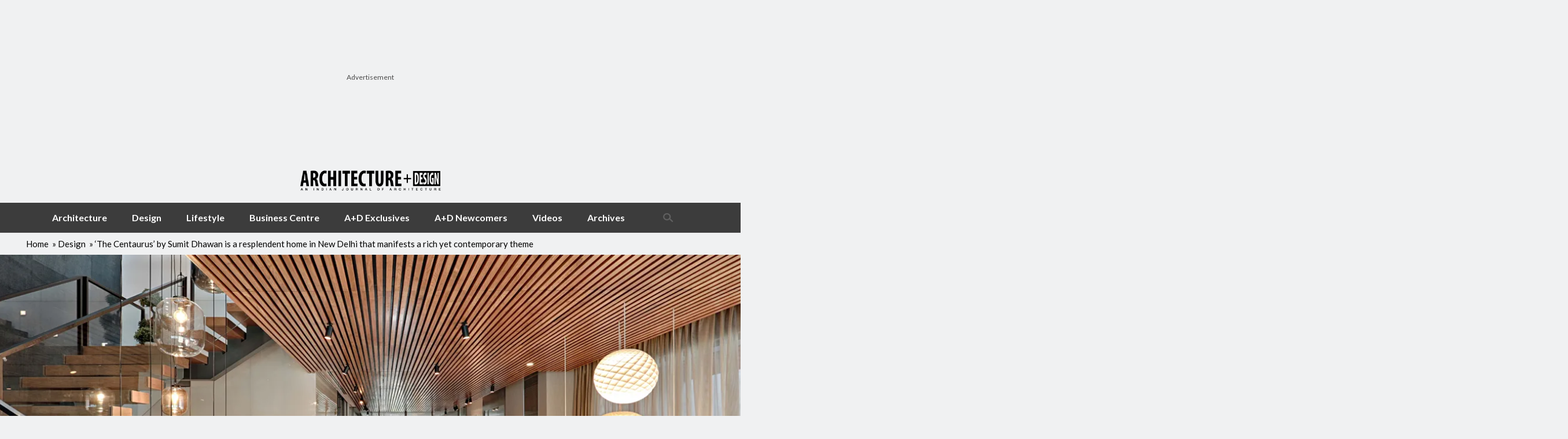

--- FILE ---
content_type: text/html; charset=UTF-8
request_url: https://www.architectureplusdesign.in/design/the-centaurus-by-sumit-dhawan-is-a-resplendent-home-in-new-delhi-that-manifests-a-rich-yet-contemporary-theme/
body_size: 1891
content:
<!DOCTYPE html>
<html lang="en">
<head>
    <meta charset="utf-8">
    <meta name="viewport" content="width=device-width, initial-scale=1">
    <title></title>
    <style>
        body {
            font-family: "Arial";
        }
    </style>
    <script type="text/javascript">
    window.awsWafCookieDomainList = [];
    window.gokuProps = {
"key":"AQIDAHjcYu/GjX+QlghicBgQ/7bFaQZ+m5FKCMDnO+vTbNg96AGe85MAbDryaCIv+G5hkV9fAAAAfjB8BgkqhkiG9w0BBwagbzBtAgEAMGgGCSqGSIb3DQEHATAeBglghkgBZQMEAS4wEQQMfqv/41xp8mxCyZaoAgEQgDtphphf91j3ohtIdrkcZhOjtKVdO6T7EOagds3zsYaLwQPIN8cNivfF/va6SSQpupzbviLhd9a0ZTvohw==",
          "iv":"D549lgHoxgAAAMkj",
          "context":"sTZO0E6Z6arZ7f87w0d/OnSFpV5tkHlBNYsqWPXkv2Ou3IuBbKbMmrPRYgvXhnPb6z4wuuxVFAevFe4PEIp7VnOE8H/CUUaQnkwCoU11tRStSlYYdmvtl4herZHj1w/ZcRGnArjFNuwJJfWfNG7mQmgxCzQAd/vhV6c+QAxWXCNU4yXy6t4Zy+KY6nBsqOlFq+0ajqU5qE6JzhlX2WDnhpvOu73iiH7QdjOIG5PtD790QVt0rgj8B/sWUWlxffer7I7NmTNssbUzFcG4kVDywzeF8jTzCUc64jPvj2IQHlRK71dnghusaEQz1mjuFdy8mFJLUAoqgCoWf6EhlII2NguHSBKFF4dkXDrvUX5zi+V0TyLT26gWPhKXt2F5BAtOAsa/BJK9RHzXnM8Pwd7R9vGlwg2gHDM9n4VNV5QtCQNK1/ScG7w="
};
    </script>
    <script src="https://cbe71ed6dfd6.ea4d5fab.us-east-2.token.awswaf.com/cbe71ed6dfd6/9073d2444687/ae122dedaafa/challenge.js"></script>
</head>
<body>
    <div id="challenge-container"></div>
    <script type="text/javascript">
        AwsWafIntegration.saveReferrer();
        AwsWafIntegration.checkForceRefresh().then((forceRefresh) => {
            if (forceRefresh) {
                AwsWafIntegration.forceRefreshToken().then(() => {
                    window.location.reload(true);
                });
            } else {
                AwsWafIntegration.getToken().then(() => {
                    window.location.reload(true);
                });
            }
        });
    </script>
    <noscript>
        <h1>JavaScript is disabled</h1>
        In order to continue, we need to verify that you're not a robot.
        This requires JavaScript. Enable JavaScript and then reload the page.
    </noscript>
</body>
</html>

--- FILE ---
content_type: text/html; charset=UTF-8
request_url: https://www.architectureplusdesign.in/design/the-centaurus-by-sumit-dhawan-is-a-resplendent-home-in-new-delhi-that-manifests-a-rich-yet-contemporary-theme/
body_size: 33456
content:

    <!DOCTYPE html>
<html lang="en-IN">

<head>
	<link rel="icon" type="png"
		href="https://architecturedesign-assets.s3.ap-southeast-1.amazonaws.com/wp-content/uploads/2021/07/15071757/cropped-favicon-AD-192x192.png?v=2" />
	<meta charset="UTF-8" />
	<meta name="viewport" content="width=device-width, initial-scale=1" />
	<link rel="profile" href="http://gmpg.org/xfn/11" />
	<link rel="pingback" href="https://www.architectureplusdesign.in/xmlrpc.php" />
	<meta name='robots' content='index, follow, max-image-preview:large, max-snippet:-1, max-video-preview:-1' />

	<!-- This site is optimized with the Yoast SEO Premium plugin v25.3 (Yoast SEO v25.3) - https://yoast.com/wordpress/plugins/seo/ -->
	<title>&#039;The Centaurus&#039; by Sumit Dhawan is a resplendent home in New Delhi</title>
	<meta name="description" content="Located in a dense area of New Delhi, &#039;The Centaurus&#039; has been very intelligently arranged in the blocked territory of New Delhi" />
	<link rel="canonical" href="https://www.architectureplusdesign.in/design/the-centaurus-by-sumit-dhawan-is-a-resplendent-home-in-new-delhi-that-manifests-a-rich-yet-contemporary-theme/" />
	<meta property="og:locale" content="en_IN" />
	<meta property="og:type" content="article" />
	<meta property="og:title" content="&#039;The Centaurus&#039; by Sumit Dhawan is a resplendent home in New Delhi that manifests a rich yet contemporary theme" />
	<meta property="og:description" content="Located in a dense area of New Delhi, &#039;The Centaurus&#039; has been very intelligently arranged in the blocked territory of New Delhi" />
	<meta property="og:url" content="https://www.architectureplusdesign.in/design/the-centaurus-by-sumit-dhawan-is-a-resplendent-home-in-new-delhi-that-manifests-a-rich-yet-contemporary-theme/" />
	<meta property="og:site_name" content="Architecture + Design" />
	<meta property="article:publisher" content="https://www.facebook.com/architecturedesignmagazine/" />
	<meta property="article:published_time" content="2023-08-11T13:44:56+00:00" />
	<meta property="article:modified_time" content="2023-08-11T13:47:54+00:00" />
	<meta property="og:image" content="https://images.architectureplusdesign.in/wp-content/uploads/2023/08/11133332/14-Feature-image-template-1337-x-657.jpg" />
	<meta property="og:image:width" content="1337" />
	<meta property="og:image:height" content="657" />
	<meta property="og:image:type" content="image/jpeg" />
	<meta name="author" content="kashishkaushal" />
	<meta name="twitter:card" content="summary_large_image" />
	<meta name="twitter:label1" content="Written by" />
	<meta name="twitter:data1" content="kashishkaushal" />
	<meta name="twitter:label2" content="Est. reading time" />
	<meta name="twitter:data2" content="8 minutes" />
	<script type="application/ld+json" class="yoast-schema-graph">{"@context":"https://schema.org","@graph":[{"@type":"Article","@id":"https://www.architectureplusdesign.in/design/the-centaurus-by-sumit-dhawan-is-a-resplendent-home-in-new-delhi-that-manifests-a-rich-yet-contemporary-theme/#article","isPartOf":{"@id":"https://www.architectureplusdesign.in/design/the-centaurus-by-sumit-dhawan-is-a-resplendent-home-in-new-delhi-that-manifests-a-rich-yet-contemporary-theme/"},"author":{"name":"kashishkaushal","@id":"https://www.architectureplusdesign.in/#/schema/person/00e94a28f678a8c8feca6e39edecafe0"},"headline":"&#8216;The Centaurus&#8217; by Sumit Dhawan is a resplendent home in New Delhi that manifests a rich yet contemporary theme","datePublished":"2023-08-11T13:44:56+00:00","dateModified":"2023-08-11T13:47:54+00:00","mainEntityOfPage":{"@id":"https://www.architectureplusdesign.in/design/the-centaurus-by-sumit-dhawan-is-a-resplendent-home-in-new-delhi-that-manifests-a-rich-yet-contemporary-theme/"},"wordCount":1208,"commentCount":0,"publisher":{"@id":"https://www.architectureplusdesign.in/#organization"},"image":{"@id":"https://www.architectureplusdesign.in/design/the-centaurus-by-sumit-dhawan-is-a-resplendent-home-in-new-delhi-that-manifests-a-rich-yet-contemporary-theme/#primaryimage"},"thumbnailUrl":"https://images.architectureplusdesign.in/wp-content/uploads/2023/08/11133332/14-Feature-image-template-1337-x-657.jpg","articleSection":["Design","Spaces"],"inLanguage":"en-IN","potentialAction":[{"@type":"CommentAction","name":"Comment","target":["https://www.architectureplusdesign.in/design/the-centaurus-by-sumit-dhawan-is-a-resplendent-home-in-new-delhi-that-manifests-a-rich-yet-contemporary-theme/#respond"]}],"copyrightYear":"2023","copyrightHolder":{"@id":"https://www.architectureplusdesign.in/#organization"}},{"@type":"WebPage","@id":"https://www.architectureplusdesign.in/design/the-centaurus-by-sumit-dhawan-is-a-resplendent-home-in-new-delhi-that-manifests-a-rich-yet-contemporary-theme/","url":"https://www.architectureplusdesign.in/design/the-centaurus-by-sumit-dhawan-is-a-resplendent-home-in-new-delhi-that-manifests-a-rich-yet-contemporary-theme/","name":"'The Centaurus' by Sumit Dhawan is a resplendent home in New Delhi","isPartOf":{"@id":"https://www.architectureplusdesign.in/#website"},"primaryImageOfPage":{"@id":"https://www.architectureplusdesign.in/design/the-centaurus-by-sumit-dhawan-is-a-resplendent-home-in-new-delhi-that-manifests-a-rich-yet-contemporary-theme/#primaryimage"},"image":{"@id":"https://www.architectureplusdesign.in/design/the-centaurus-by-sumit-dhawan-is-a-resplendent-home-in-new-delhi-that-manifests-a-rich-yet-contemporary-theme/#primaryimage"},"thumbnailUrl":"https://images.architectureplusdesign.in/wp-content/uploads/2023/08/11133332/14-Feature-image-template-1337-x-657.jpg","datePublished":"2023-08-11T13:44:56+00:00","dateModified":"2023-08-11T13:47:54+00:00","description":"Located in a dense area of New Delhi, 'The Centaurus' has been very intelligently arranged in the blocked territory of New Delhi","breadcrumb":{"@id":"https://www.architectureplusdesign.in/design/the-centaurus-by-sumit-dhawan-is-a-resplendent-home-in-new-delhi-that-manifests-a-rich-yet-contemporary-theme/#breadcrumb"},"inLanguage":"en-IN","potentialAction":[{"@type":"ReadAction","target":["https://www.architectureplusdesign.in/design/the-centaurus-by-sumit-dhawan-is-a-resplendent-home-in-new-delhi-that-manifests-a-rich-yet-contemporary-theme/"]}]},{"@type":"ImageObject","inLanguage":"en-IN","@id":"https://www.architectureplusdesign.in/design/the-centaurus-by-sumit-dhawan-is-a-resplendent-home-in-new-delhi-that-manifests-a-rich-yet-contemporary-theme/#primaryimage","url":"https://images.architectureplusdesign.in/wp-content/uploads/2023/08/11133332/14-Feature-image-template-1337-x-657.jpg","contentUrl":"https://images.architectureplusdesign.in/wp-content/uploads/2023/08/11133332/14-Feature-image-template-1337-x-657.jpg","width":1337,"height":657},{"@type":"BreadcrumbList","@id":"https://www.architectureplusdesign.in/design/the-centaurus-by-sumit-dhawan-is-a-resplendent-home-in-new-delhi-that-manifests-a-rich-yet-contemporary-theme/#breadcrumb","itemListElement":[{"@type":"ListItem","position":1,"name":"Home","item":"https://www.architectureplusdesign.in/"},{"@type":"ListItem","position":2,"name":"Design","item":"https://www.architectureplusdesign.in/design/"},{"@type":"ListItem","position":3,"name":"&#8216;The Centaurus&#8217; by Sumit Dhawan is a resplendent home in New Delhi that manifests a rich yet contemporary theme"}]},{"@type":"WebSite","@id":"https://www.architectureplusdesign.in/#website","url":"https://www.architectureplusdesign.in/","name":"Architecture + Design","description":"An Indian Journal Of Architechture","publisher":{"@id":"https://www.architectureplusdesign.in/#organization"},"potentialAction":[{"@type":"SearchAction","target":{"@type":"EntryPoint","urlTemplate":"https://www.architectureplusdesign.in/?s={search_term_string}"},"query-input":{"@type":"PropertyValueSpecification","valueRequired":true,"valueName":"search_term_string"}}],"inLanguage":"en-IN"},{"@type":"Organization","@id":"https://www.architectureplusdesign.in/#organization","name":"Architecture + Design","url":"https://www.architectureplusdesign.in/","logo":{"@type":"ImageObject","inLanguage":"en-IN","@id":"https://www.architectureplusdesign.in/#/schema/logo/image/","url":"https://images.architectureplusdesign.in/wp-content/uploads/2023/03/24135557/AD-logo2.png","contentUrl":"https://images.architectureplusdesign.in/wp-content/uploads/2023/03/24135557/AD-logo2.png","width":760,"height":204,"caption":"Architecture + Design"},"image":{"@id":"https://www.architectureplusdesign.in/#/schema/logo/image/"},"sameAs":["https://www.facebook.com/architecturedesignmagazine/","https://www.instagram.com/architecturedesign.in/","https://www.youtube.com/channel/UC01Z-noNaZ2r8WR4U1Z-MFQ"]},{"@type":"Person","@id":"https://www.architectureplusdesign.in/#/schema/person/00e94a28f678a8c8feca6e39edecafe0","name":"kashishkaushal","image":{"@type":"ImageObject","inLanguage":"en-IN","@id":"https://www.architectureplusdesign.in/#/schema/person/image/","url":"https://secure.gravatar.com/avatar/45e88b96d51e4f22600e571fa5b10b68?s=96&d=mm&r=g","contentUrl":"https://secure.gravatar.com/avatar/45e88b96d51e4f22600e571fa5b10b68?s=96&d=mm&r=g","caption":"kashishkaushal"},"description":"Kashish Kaushal is a Senior Features Writer at Architecture+Design. With nearly five years of experience in the realm of design journalism, Kashish brings a unique perspective to the world of art, architecture, and design. When she's not immersed in the world of design or exploring gastronomic delights, Kashish finds solace in the pages of books, long walks, and indulges in the art of doing nothing from time to time!","sameAs":["https://www.linkedin.com/in/kashish-kaushal-0ab2361a0/"],"url":"https://www.architectureplusdesign.in/author/kashishkaushal/"}]}</script>
	<!-- / Yoast SEO Premium plugin. -->


<link rel="amphtml" href="https://www.architectureplusdesign.in/design/the-centaurus-by-sumit-dhawan-is-a-resplendent-home-in-new-delhi-that-manifests-a-rich-yet-contemporary-theme/amp/" /><meta name="generator" content="AMP for WP 1.1.5"/><link rel='dns-prefetch' href='//cdnjs.cloudflare.com' />
<link rel='dns-prefetch' href='//static.vidy.com' />
<link rel='dns-prefetch' href='//players.brightcove.net' />
<link rel="alternate" type="application/rss+xml" title="Architecture + Design &raquo; Feed" href="https://www.architectureplusdesign.in/feed/" />
<link rel="alternate" type="application/rss+xml" title="Architecture + Design &raquo; Comments Feed" href="https://www.architectureplusdesign.in/comments/feed/" />
<link rel="alternate" type="application/rss+xml" title="Architecture + Design &raquo; &#8216;The Centaurus&#8217; by Sumit Dhawan is a resplendent home in New Delhi that manifests a rich yet contemporary theme Comments Feed" href="https://www.architectureplusdesign.in/design/the-centaurus-by-sumit-dhawan-is-a-resplendent-home-in-new-delhi-that-manifests-a-rich-yet-contemporary-theme/feed/" />
<script type="text/javascript">
/* <![CDATA[ */
window._wpemojiSettings = {"baseUrl":"https:\/\/s.w.org\/images\/core\/emoji\/15.0.3\/72x72\/","ext":".png","svgUrl":"https:\/\/s.w.org\/images\/core\/emoji\/15.0.3\/svg\/","svgExt":".svg","source":{"concatemoji":"https:\/\/www.architectureplusdesign.in\/wp-includes\/js\/wp-emoji-release.min.js?ver=6.7.2"}};
/*! This file is auto-generated */
!function(i,n){var o,s,e;function c(e){try{var t={supportTests:e,timestamp:(new Date).valueOf()};sessionStorage.setItem(o,JSON.stringify(t))}catch(e){}}function p(e,t,n){e.clearRect(0,0,e.canvas.width,e.canvas.height),e.fillText(t,0,0);var t=new Uint32Array(e.getImageData(0,0,e.canvas.width,e.canvas.height).data),r=(e.clearRect(0,0,e.canvas.width,e.canvas.height),e.fillText(n,0,0),new Uint32Array(e.getImageData(0,0,e.canvas.width,e.canvas.height).data));return t.every(function(e,t){return e===r[t]})}function u(e,t,n){switch(t){case"flag":return n(e,"\ud83c\udff3\ufe0f\u200d\u26a7\ufe0f","\ud83c\udff3\ufe0f\u200b\u26a7\ufe0f")?!1:!n(e,"\ud83c\uddfa\ud83c\uddf3","\ud83c\uddfa\u200b\ud83c\uddf3")&&!n(e,"\ud83c\udff4\udb40\udc67\udb40\udc62\udb40\udc65\udb40\udc6e\udb40\udc67\udb40\udc7f","\ud83c\udff4\u200b\udb40\udc67\u200b\udb40\udc62\u200b\udb40\udc65\u200b\udb40\udc6e\u200b\udb40\udc67\u200b\udb40\udc7f");case"emoji":return!n(e,"\ud83d\udc26\u200d\u2b1b","\ud83d\udc26\u200b\u2b1b")}return!1}function f(e,t,n){var r="undefined"!=typeof WorkerGlobalScope&&self instanceof WorkerGlobalScope?new OffscreenCanvas(300,150):i.createElement("canvas"),a=r.getContext("2d",{willReadFrequently:!0}),o=(a.textBaseline="top",a.font="600 32px Arial",{});return e.forEach(function(e){o[e]=t(a,e,n)}),o}function t(e){var t=i.createElement("script");t.src=e,t.defer=!0,i.head.appendChild(t)}"undefined"!=typeof Promise&&(o="wpEmojiSettingsSupports",s=["flag","emoji"],n.supports={everything:!0,everythingExceptFlag:!0},e=new Promise(function(e){i.addEventListener("DOMContentLoaded",e,{once:!0})}),new Promise(function(t){var n=function(){try{var e=JSON.parse(sessionStorage.getItem(o));if("object"==typeof e&&"number"==typeof e.timestamp&&(new Date).valueOf()<e.timestamp+604800&&"object"==typeof e.supportTests)return e.supportTests}catch(e){}return null}();if(!n){if("undefined"!=typeof Worker&&"undefined"!=typeof OffscreenCanvas&&"undefined"!=typeof URL&&URL.createObjectURL&&"undefined"!=typeof Blob)try{var e="postMessage("+f.toString()+"("+[JSON.stringify(s),u.toString(),p.toString()].join(",")+"));",r=new Blob([e],{type:"text/javascript"}),a=new Worker(URL.createObjectURL(r),{name:"wpTestEmojiSupports"});return void(a.onmessage=function(e){c(n=e.data),a.terminate(),t(n)})}catch(e){}c(n=f(s,u,p))}t(n)}).then(function(e){for(var t in e)n.supports[t]=e[t],n.supports.everything=n.supports.everything&&n.supports[t],"flag"!==t&&(n.supports.everythingExceptFlag=n.supports.everythingExceptFlag&&n.supports[t]);n.supports.everythingExceptFlag=n.supports.everythingExceptFlag&&!n.supports.flag,n.DOMReady=!1,n.readyCallback=function(){n.DOMReady=!0}}).then(function(){return e}).then(function(){var e;n.supports.everything||(n.readyCallback(),(e=n.source||{}).concatemoji?t(e.concatemoji):e.wpemoji&&e.twemoji&&(t(e.twemoji),t(e.wpemoji)))}))}((window,document),window._wpemojiSettings);
/* ]]> */
</script>
<!-- www.architectureplusdesign.in is managing ads with Advanced Ads 2.0.9 – https://wpadvancedads.com/ --><script id="archi-ready">
			window.advanced_ads_ready=function(e,a){a=a||"complete";var d=function(e){return"interactive"===a?"loading"!==e:"complete"===e};d(document.readyState)?e():document.addEventListener("readystatechange",(function(a){d(a.target.readyState)&&e()}),{once:"interactive"===a})},window.advanced_ads_ready_queue=window.advanced_ads_ready_queue||[];		</script>
		<style id='wp-emoji-styles-inline-css' type='text/css'>

	img.wp-smiley, img.emoji {
		display: inline !important;
		border: none !important;
		box-shadow: none !important;
		height: 1em !important;
		width: 1em !important;
		margin: 0 0.07em !important;
		vertical-align: -0.1em !important;
		background: none !important;
		padding: 0 !important;
	}
</style>
<link rel='stylesheet' id='wp-block-library-css' href='https://www.architectureplusdesign.in/wp-includes/css/dist/block-library/style.min.css?ver=6.7.2' type='text/css' media='all' />
<style id='classic-theme-styles-inline-css' type='text/css'>
/*! This file is auto-generated */
.wp-block-button__link{color:#fff;background-color:#32373c;border-radius:9999px;box-shadow:none;text-decoration:none;padding:calc(.667em + 2px) calc(1.333em + 2px);font-size:1.125em}.wp-block-file__button{background:#32373c;color:#fff;text-decoration:none}
</style>
<style id='global-styles-inline-css' type='text/css'>
:root{--wp--preset--aspect-ratio--square: 1;--wp--preset--aspect-ratio--4-3: 4/3;--wp--preset--aspect-ratio--3-4: 3/4;--wp--preset--aspect-ratio--3-2: 3/2;--wp--preset--aspect-ratio--2-3: 2/3;--wp--preset--aspect-ratio--16-9: 16/9;--wp--preset--aspect-ratio--9-16: 9/16;--wp--preset--color--black: #000000;--wp--preset--color--cyan-bluish-gray: #abb8c3;--wp--preset--color--white: #ffffff;--wp--preset--color--pale-pink: #f78da7;--wp--preset--color--vivid-red: #cf2e2e;--wp--preset--color--luminous-vivid-orange: #ff6900;--wp--preset--color--luminous-vivid-amber: #fcb900;--wp--preset--color--light-green-cyan: #7bdcb5;--wp--preset--color--vivid-green-cyan: #00d084;--wp--preset--color--pale-cyan-blue: #8ed1fc;--wp--preset--color--vivid-cyan-blue: #0693e3;--wp--preset--color--vivid-purple: #9b51e0;--wp--preset--gradient--vivid-cyan-blue-to-vivid-purple: linear-gradient(135deg,rgba(6,147,227,1) 0%,rgb(155,81,224) 100%);--wp--preset--gradient--light-green-cyan-to-vivid-green-cyan: linear-gradient(135deg,rgb(122,220,180) 0%,rgb(0,208,130) 100%);--wp--preset--gradient--luminous-vivid-amber-to-luminous-vivid-orange: linear-gradient(135deg,rgba(252,185,0,1) 0%,rgba(255,105,0,1) 100%);--wp--preset--gradient--luminous-vivid-orange-to-vivid-red: linear-gradient(135deg,rgba(255,105,0,1) 0%,rgb(207,46,46) 100%);--wp--preset--gradient--very-light-gray-to-cyan-bluish-gray: linear-gradient(135deg,rgb(238,238,238) 0%,rgb(169,184,195) 100%);--wp--preset--gradient--cool-to-warm-spectrum: linear-gradient(135deg,rgb(74,234,220) 0%,rgb(151,120,209) 20%,rgb(207,42,186) 40%,rgb(238,44,130) 60%,rgb(251,105,98) 80%,rgb(254,248,76) 100%);--wp--preset--gradient--blush-light-purple: linear-gradient(135deg,rgb(255,206,236) 0%,rgb(152,150,240) 100%);--wp--preset--gradient--blush-bordeaux: linear-gradient(135deg,rgb(254,205,165) 0%,rgb(254,45,45) 50%,rgb(107,0,62) 100%);--wp--preset--gradient--luminous-dusk: linear-gradient(135deg,rgb(255,203,112) 0%,rgb(199,81,192) 50%,rgb(65,88,208) 100%);--wp--preset--gradient--pale-ocean: linear-gradient(135deg,rgb(255,245,203) 0%,rgb(182,227,212) 50%,rgb(51,167,181) 100%);--wp--preset--gradient--electric-grass: linear-gradient(135deg,rgb(202,248,128) 0%,rgb(113,206,126) 100%);--wp--preset--gradient--midnight: linear-gradient(135deg,rgb(2,3,129) 0%,rgb(40,116,252) 100%);--wp--preset--font-size--small: 13px;--wp--preset--font-size--medium: 20px;--wp--preset--font-size--large: 36px;--wp--preset--font-size--x-large: 42px;--wp--preset--spacing--20: 0.44rem;--wp--preset--spacing--30: 0.67rem;--wp--preset--spacing--40: 1rem;--wp--preset--spacing--50: 1.5rem;--wp--preset--spacing--60: 2.25rem;--wp--preset--spacing--70: 3.38rem;--wp--preset--spacing--80: 5.06rem;--wp--preset--shadow--natural: 6px 6px 9px rgba(0, 0, 0, 0.2);--wp--preset--shadow--deep: 12px 12px 50px rgba(0, 0, 0, 0.4);--wp--preset--shadow--sharp: 6px 6px 0px rgba(0, 0, 0, 0.2);--wp--preset--shadow--outlined: 6px 6px 0px -3px rgba(255, 255, 255, 1), 6px 6px rgba(0, 0, 0, 1);--wp--preset--shadow--crisp: 6px 6px 0px rgba(0, 0, 0, 1);}:where(.is-layout-flex){gap: 0.5em;}:where(.is-layout-grid){gap: 0.5em;}body .is-layout-flex{display: flex;}.is-layout-flex{flex-wrap: wrap;align-items: center;}.is-layout-flex > :is(*, div){margin: 0;}body .is-layout-grid{display: grid;}.is-layout-grid > :is(*, div){margin: 0;}:where(.wp-block-columns.is-layout-flex){gap: 2em;}:where(.wp-block-columns.is-layout-grid){gap: 2em;}:where(.wp-block-post-template.is-layout-flex){gap: 1.25em;}:where(.wp-block-post-template.is-layout-grid){gap: 1.25em;}.has-black-color{color: var(--wp--preset--color--black) !important;}.has-cyan-bluish-gray-color{color: var(--wp--preset--color--cyan-bluish-gray) !important;}.has-white-color{color: var(--wp--preset--color--white) !important;}.has-pale-pink-color{color: var(--wp--preset--color--pale-pink) !important;}.has-vivid-red-color{color: var(--wp--preset--color--vivid-red) !important;}.has-luminous-vivid-orange-color{color: var(--wp--preset--color--luminous-vivid-orange) !important;}.has-luminous-vivid-amber-color{color: var(--wp--preset--color--luminous-vivid-amber) !important;}.has-light-green-cyan-color{color: var(--wp--preset--color--light-green-cyan) !important;}.has-vivid-green-cyan-color{color: var(--wp--preset--color--vivid-green-cyan) !important;}.has-pale-cyan-blue-color{color: var(--wp--preset--color--pale-cyan-blue) !important;}.has-vivid-cyan-blue-color{color: var(--wp--preset--color--vivid-cyan-blue) !important;}.has-vivid-purple-color{color: var(--wp--preset--color--vivid-purple) !important;}.has-black-background-color{background-color: var(--wp--preset--color--black) !important;}.has-cyan-bluish-gray-background-color{background-color: var(--wp--preset--color--cyan-bluish-gray) !important;}.has-white-background-color{background-color: var(--wp--preset--color--white) !important;}.has-pale-pink-background-color{background-color: var(--wp--preset--color--pale-pink) !important;}.has-vivid-red-background-color{background-color: var(--wp--preset--color--vivid-red) !important;}.has-luminous-vivid-orange-background-color{background-color: var(--wp--preset--color--luminous-vivid-orange) !important;}.has-luminous-vivid-amber-background-color{background-color: var(--wp--preset--color--luminous-vivid-amber) !important;}.has-light-green-cyan-background-color{background-color: var(--wp--preset--color--light-green-cyan) !important;}.has-vivid-green-cyan-background-color{background-color: var(--wp--preset--color--vivid-green-cyan) !important;}.has-pale-cyan-blue-background-color{background-color: var(--wp--preset--color--pale-cyan-blue) !important;}.has-vivid-cyan-blue-background-color{background-color: var(--wp--preset--color--vivid-cyan-blue) !important;}.has-vivid-purple-background-color{background-color: var(--wp--preset--color--vivid-purple) !important;}.has-black-border-color{border-color: var(--wp--preset--color--black) !important;}.has-cyan-bluish-gray-border-color{border-color: var(--wp--preset--color--cyan-bluish-gray) !important;}.has-white-border-color{border-color: var(--wp--preset--color--white) !important;}.has-pale-pink-border-color{border-color: var(--wp--preset--color--pale-pink) !important;}.has-vivid-red-border-color{border-color: var(--wp--preset--color--vivid-red) !important;}.has-luminous-vivid-orange-border-color{border-color: var(--wp--preset--color--luminous-vivid-orange) !important;}.has-luminous-vivid-amber-border-color{border-color: var(--wp--preset--color--luminous-vivid-amber) !important;}.has-light-green-cyan-border-color{border-color: var(--wp--preset--color--light-green-cyan) !important;}.has-vivid-green-cyan-border-color{border-color: var(--wp--preset--color--vivid-green-cyan) !important;}.has-pale-cyan-blue-border-color{border-color: var(--wp--preset--color--pale-cyan-blue) !important;}.has-vivid-cyan-blue-border-color{border-color: var(--wp--preset--color--vivid-cyan-blue) !important;}.has-vivid-purple-border-color{border-color: var(--wp--preset--color--vivid-purple) !important;}.has-vivid-cyan-blue-to-vivid-purple-gradient-background{background: var(--wp--preset--gradient--vivid-cyan-blue-to-vivid-purple) !important;}.has-light-green-cyan-to-vivid-green-cyan-gradient-background{background: var(--wp--preset--gradient--light-green-cyan-to-vivid-green-cyan) !important;}.has-luminous-vivid-amber-to-luminous-vivid-orange-gradient-background{background: var(--wp--preset--gradient--luminous-vivid-amber-to-luminous-vivid-orange) !important;}.has-luminous-vivid-orange-to-vivid-red-gradient-background{background: var(--wp--preset--gradient--luminous-vivid-orange-to-vivid-red) !important;}.has-very-light-gray-to-cyan-bluish-gray-gradient-background{background: var(--wp--preset--gradient--very-light-gray-to-cyan-bluish-gray) !important;}.has-cool-to-warm-spectrum-gradient-background{background: var(--wp--preset--gradient--cool-to-warm-spectrum) !important;}.has-blush-light-purple-gradient-background{background: var(--wp--preset--gradient--blush-light-purple) !important;}.has-blush-bordeaux-gradient-background{background: var(--wp--preset--gradient--blush-bordeaux) !important;}.has-luminous-dusk-gradient-background{background: var(--wp--preset--gradient--luminous-dusk) !important;}.has-pale-ocean-gradient-background{background: var(--wp--preset--gradient--pale-ocean) !important;}.has-electric-grass-gradient-background{background: var(--wp--preset--gradient--electric-grass) !important;}.has-midnight-gradient-background{background: var(--wp--preset--gradient--midnight) !important;}.has-small-font-size{font-size: var(--wp--preset--font-size--small) !important;}.has-medium-font-size{font-size: var(--wp--preset--font-size--medium) !important;}.has-large-font-size{font-size: var(--wp--preset--font-size--large) !important;}.has-x-large-font-size{font-size: var(--wp--preset--font-size--x-large) !important;}
:where(.wp-block-post-template.is-layout-flex){gap: 1.25em;}:where(.wp-block-post-template.is-layout-grid){gap: 1.25em;}
:where(.wp-block-columns.is-layout-flex){gap: 2em;}:where(.wp-block-columns.is-layout-grid){gap: 2em;}
:root :where(.wp-block-pullquote){font-size: 1.5em;line-height: 1.6;}
</style>
<link rel='stylesheet' id='mCustomScrollbar-styles-css' href='https://www.architectureplusdesign.in/wp-content/themes/a%2Bd-2021/js-plugins/mCustomScrollbar/jquery.mCustomScrollbar.css?ver=6.7.2' type='text/css' media='all' />
<link rel='stylesheet' id='slick-styles-css' href='https://www.architectureplusdesign.in/wp-content/themes/a%2Bd-2021/js-plugins/slick/slick.css?ver=6.7.2' type='text/css' media='all' />
<link rel='stylesheet' id='selectize-css-css' href='https://www.architectureplusdesign.in/wp-content/themes/a%2Bd-2021/js-plugins/selectize/selectize.css?ver=6.7.2' type='text/css' media='all' />
<link rel='stylesheet' id='yoast-css-css' href='https://www.architectureplusdesign.in/wp-content/themes/a%2Bd-2021/js-plugins/yoastAccordian/yoast-faq.css?ver=6.7.2' type='text/css' media='all' />
<link rel='stylesheet' id='rushhour-minified-styles-css' href='https://www.architectureplusdesign.in/wp-content/themes/a%2Bd-2021/style.css?ver=1767012240' type='text/css' media='all' />
<link rel='stylesheet' id='brightcove-pip-css-css' href='https://players.brightcove.net/videojs-pip/1/videojs-pip.css?ver=2.8.8' type='text/css' media='all' />
<link rel='stylesheet' id='brightcove-playlist-css' href='https://www.architectureplusdesign.in/wp-content/plugins/brightcove-video-connect/assets/css/brightcove_playlist.min.css?ver=2.8.8' type='text/css' media='all' />
<script type="text/javascript" src="https://www.architectureplusdesign.in/wp-includes/js/jquery/jquery.min.js?ver=3.7.1" id="jquery-core-js"></script>
<script type="text/javascript" src="https://www.architectureplusdesign.in/wp-includes/js/jquery/jquery-migrate.min.js?ver=3.4.1" id="jquery-migrate-js"></script>
<link rel="https://api.w.org/" href="https://www.architectureplusdesign.in/wp-json/" /><link rel="alternate" title="JSON" type="application/json" href="https://www.architectureplusdesign.in/wp-json/wp/v2/posts/103592" /><link rel="EditURI" type="application/rsd+xml" title="RSD" href="https://www.architectureplusdesign.in/xmlrpc.php?rsd" />
<meta name="generator" content="WordPress 6.7.2" />
<link rel="alternate" title="oEmbed (JSON)" type="application/json+oembed" href="https://www.architectureplusdesign.in/wp-json/oembed/1.0/embed?url=https%3A%2F%2Fwww.architectureplusdesign.in%2Fdesign%2Fthe-centaurus-by-sumit-dhawan-is-a-resplendent-home-in-new-delhi-that-manifests-a-rich-yet-contemporary-theme%2F" />
<link rel="alternate" title="oEmbed (XML)" type="text/xml+oembed" href="https://www.architectureplusdesign.in/wp-json/oembed/1.0/embed?url=https%3A%2F%2Fwww.architectureplusdesign.in%2Fdesign%2Fthe-centaurus-by-sumit-dhawan-is-a-resplendent-home-in-new-delhi-that-manifests-a-rich-yet-contemporary-theme%2F&#038;format=xml" />
                    
<script type="application/ld+json"> {"@context":"http:\/\/schema.org","@type":"NewsArticle","headline":"&#8216;The Centaurus&#8217; by Sumit Dhawan is a resplendent home in New Delhi that manifests a rich yet contemporary theme","inLanguage":"en-IN","url":"https:\/\/www.architectureplusdesign.in\/design\/the-centaurus-by-sumit-dhawan-is-a-resplendent-home-in-new-delhi-that-manifests-a-rich-yet-contemporary-theme\/","image":{"@type":"ImageObject","url":"https:\/\/images.architectureplusdesign.in\/wp-content\/uploads\/2023\/08\/11133332\/14-Feature-image-template-1337-x-657.jpg?tr=w-1200,h-900"},"datePublished":"2023-08-11T08:14:56Z","dateModified":"2023-08-11T08:17:54Z","articleSection":"Design","creator":["Team A+D"],"keywords":"","author":["Team A+D"],"mainEntityOfPage":{"@type":"WebPage","@id":"https:\/\/www.architectureplusdesign.in\/design\/the-centaurus-by-sumit-dhawan-is-a-resplendent-home-in-new-delhi-that-manifests-a-rich-yet-contemporary-theme\/"},"publisher":{"@type":"Organization","name":"Architecture + Design","logo":{"@type":"ImageObject","url":"https:\/\/images.architectureplusdesign.in\/wp-content\/uploads\/2023\/03\/24135557\/AD-logo2.png"}}} </script> 
<!-- Google Tag Services -->
<script async src="https://securepubads.g.doubleclick.net/tag/js/gpt.js"></script>
<!-- End Google Tag Services -->
   <!-- Starts Google Analytics -->
					<script>
					window.dataLayer = window.dataLayer || [];
					function gtag(){dataLayer.push(arguments);}
					gtag('js', new Date());
					gtag('config', 'UA-169830116-2');
					</script>
					<!-- End Google Analytics -->
<!-- Google Ads -->
<script>
var adSlots = {};


window.googletag = window.googletag || {cmd: []};
googletag.cmd.push(function() {
	var mapping1 = googletag.sizeMapping()
	.addSize([1140, 0], [[1140, 300], [970, 250], [1440, 350], [1280,580], 'fluid'])
	.addSize([970, 0], [[1140, 300], [970, 250], [1280,580], 'fluid'])
	.addSize([0, 0], [[300, 250], [320, 330], 'fluid'])
	.build();
	var mapping2 = googletag.sizeMapping()
	.addSize([972, 0], [[300, 1200], [300, 600], 'fluid', [300, 250]])
	.addSize([0, 0], [[300, 250], [300, 460], [300, 600], [320, 330], 'fluid'])
	.build();
	var mapping3 = googletag.sizeMapping()
	.addSize([720, 0], [[728,90]])
	.addSize([0, 0], [[320,100],[320,50]])
	.build();
	//MOBILE ADHESIVE AD
	adSlotAdhesiveMobileBanner = googletag.defineSlot('/1021996/AdhesiveMobileBanner', [[320, 100], [320, 50],[728, 90]], 'div-gpt-ad-1620191194227-0').defineSizeMapping(mapping3).addService(googletag.pubads());
	//adSlotAdhesiveMobileBanner = googletag.defineSlot('/1021996/AdhesiveMobileBanner', [[320, 100], [320, 50],[728, 90]], 'div-gpt-ad-1620191194227-0').addService(googletag.pubads());
	  //Adslot 1 declaration
  googletag.defineSlot('/1021996/Masthead', ['fluid',[1140,300],[970,250]], 'div-gpt-ad-4773716-1').defineSizeMapping(mapping1).addService(googletag.pubads());
	googletag.defineSlot('/1021996/Masthead', ['fluid',[1140,300],[970,250]], 'div-gpt-ad-4773716-1_1').defineSizeMapping(mapping1).addService(googletag.pubads());
  //Adslot 2 declaration
  googletag.defineSlot('/1021996/Medium_Rectangle', ['fluid',[300,600],[300,250],[300,1200],[300,460]], 'div-gpt-ad-4773716-2').defineSizeMapping(mapping2).addService(googletag.pubads());
	googletag.defineSlot('/1021996/Medium_Rectangle', ['fluid',[300,600],[300,250],[300,1200],[300,460]], 'div-gpt-ad-4773716-2_1').defineSizeMapping(mapping2).addService(googletag.pubads());
	googletag.defineSlot('/1021996/Medium_Rectangle', ['fluid',[300,600],[300,250],[300,1200],[300,460]], 'div-gpt-ad-4773716-2_2').defineSizeMapping(mapping2).addService(googletag.pubads());
  //Adslot 3 declaration
  googletag.defineSlot('/1021996/Interscroller', [[1,1],'fluid'], 'div-gpt-ad-4773716-3').addService(googletag.pubads());
  //Adslot 4 declaration
  googletag.defineSlot('/1021996/Skinner', [[1,1],'fluid'], 'div-gpt-ad-4773716-4').addService(googletag.pubads());
  //Adslot 5 declaration
  googletag.defineSlot('/1021996/Interstitial', [[1,1],'fluid'], 'div-gpt-ad-4773716-5').addService(googletag.pubads());
  googletag.pubads().setTargeting('ENV', ['production'])
  .setTargeting('category', ['design'])
  .setTargeting('URL', ['/design/the-centaurus-by-sumit-dhaw'])
  .setTargeting('title', ['AplusD']).setTargeting('IsAMP', [false]);
  googletag.pubads().collapseEmptyDivs();
  googletag.pubads().setForceSafeFrame(false);
  googletag.pubads().setCentering(true);
//   googletag.pubads().enableLazyLoad({
// 	fetchMarginPercent: 100,
//         renderMarginPercent: 100,
// 		mobileScaling: 1.0
//     });
googletag.enableServices();
});
</script>
<!-- End Google Ads -->

<!-- Google Tag Manager -->
<script>(function(w,d,s,l,i){w[l]=w[l]||[];w[l].push({'gtm.start':
new Date().getTime(),event:'gtm.js'});var f=d.getElementsByTagName(s)[0],
j=d.createElement(s),dl=l!='dataLayer'?'&l='+l:'';j.async=true;j.src=
'https://www.googletagmanager.com/gtm.js?id='+i+dl;f.parentNode.insertBefore(j,f);
})(window,document,'script','dataLayer','GTM-TGVB2GN');</script>
<!-- End Google Tag Manager -->	



<!-- Facebook Pixel Code -->
<script>
!function(f,b,e,v,n,t,s)
{if(f.fbq)return;n=f.fbq=function(){n.callMethod?
  n.callMethod.apply(n,arguments):n.queue.push(arguments)};
  if(!f._fbq)f._fbq=n;n.push=n;n.loaded=!0;n.version='2.0';
  n.queue=[];t=b.createElement(e);t.async=!0;
  t.src=v;s=b.getElementsByTagName(e)[0];
  s.parentNode.insertBefore(t,s)}(window,document,'script',
  'https://connect.facebook.net/en_US/fbevents.js');
  fbq('init', '');
  fbq('track', 'PageView');
</script>
<noscript>
  <img decoding="async" height="1" width="1"
  src="https://www.facebook.com/tr?id=&ev=PageView
  &noscript=1" alt="facebook"/>
</noscript>
<!-- End Facebook Pixel Code --><link rel="icon" href="https://images.architectureplusdesign.in/wp-content/uploads/2021/07/15071757/cropped-favicon-AD-32x32.png" sizes="32x32" />
<link rel="icon" href="https://images.architectureplusdesign.in/wp-content/uploads/2021/07/15071757/cropped-favicon-AD-192x192.png" sizes="192x192" />
<link rel="apple-touch-icon" href="https://images.architectureplusdesign.in/wp-content/uploads/2021/07/15071757/cropped-favicon-AD-180x180.png" />
<meta name="msapplication-TileImage" content="https://images.architectureplusdesign.in/wp-content/uploads/2021/07/15071757/cropped-favicon-AD-270x270.png" />


	
			
	
			
							
	<script type="text/javascript">
		(function () {
			/** CONFIGURATION START **/
			var _sf_async_config = window._sf_async_config = (window._sf_async_config || {});
			_sf_async_config.uid = 66571;
			_sf_async_config.domain = 'architectureplusdesign.in';
			_sf_async_config.flickerControl = false;
			_sf_async_config.useCanonical = true;
			_sf_async_config.useCanonicalDomain = true;
			_sf_async_config.sections = 'Design';
			_sf_async_config.authors = 'Team A+D';
			/** CONFIGURATION END **/
			function loadChartbeat() {
				var e = document.createElement('script');
				var n = document.getElementsByTagName('script')[0];
				e.type = 'text/javascript';
				e.async = true;
				e.src = '//static.chartbeat.com/js/chartbeat.js';;
				n.parentNode.insertBefore(e, n);
			}
			loadChartbeat();
		})();
	</script>
	<script async src="//static.chartbeat.com/js/chartbeat_mab.js"></script>

	<style>
		:root {--primaryDark: #3c3c3c;--primaryLight: #d0d0d0;--primaryBlue: #00a2ed;}
		@media (min-width: 1024px) {
			#page {
				overflow: unset;
			}
		}

		/* BOOTSTRAP CLASSED EDITED START */

		.bs-container {
			width: 100%;
			margin: 0 auto;
			max-width: 1300px;
			padding-left: 15px;
			padding-right: 15px;
			box-sizing: border-box;
		}

		.bs-row,
		.bs_row {
			display: flex;
			flex-wrap: wrap;
			margin-left: -15px;
			margin-right: -15px;
			-ms-flex-wrap: wrap;
			display: -ms-flexbox;
		}

		.bs-col-1,
		.bs-col-2,
		.bs-col-3,
		.bs-col-4,
		.bs-col-5,
		.bs-col-6,
		.bs-col-7,
		.bs-col-8,
		.bs-col-9,
		.bs-col-10,
		.bs-col-11,
		.bs-col-12,
		.bs-col-md-1,
		.bs-col-md-2,
		.bs-col-md-3,
		.bs-col-md-4,
		.bs-col-md-5,
		.bs-col-md-6,
		.bs-col-md-7,
		.bs-col-md-8,
		.bs-col-md-9,
		.bs-col-md-10,
		.bs-col-md-11,
		.bs-col-md-12,
		.bs_col-1,
		.bs_col-2,
		.bs_col-3,
		.bs_col-4,
		.bs_col-5,
		.bs_col-6,
		.bs_col-7,
		.bs_col-8,
		.bs_col-9,
		.bs_col-10,
		.bs_col-11,
		.bs_col-12,
		.bs_col-md-1,
		.bs_col-md-2,
		.bs_col-md-3,
		.bs_col-md-4,
		.bs_col-md-5,
		.bs_col-md-6,
		.bs_col-md-7,
		.bs_col-md-8,
		.bs_col-md-9,
		.bs_col-md-10,
		.bs_col-md-11,
		.bs_col-md-12 {
			width: 100%;
			position: relative;
			padding-left: 15px;
			padding-right: 15px;
			box-sizing: border-box;
		}

		.bs-col-1 {
			flex: 0 0 8.333333%;
			max-width: 8.333333%;
			-ms-flex: 0 0 8.333333%;
		}

		.bs-col-2  {
			flex: 0 0 16.666667%;
			max-width: 16.666667%;
			-ms-flex: 0 0 16.666667%;
		}

		.bs-col-3  {
			flex: 0 0 25%;
			max-width: 25%;
			-ms-flex: 0 0 25%;
		}

		.bs-col-4{
			flex: 0 0 33.333333%;
			max-width: 33.333333%;
			-ms-flex: 0 0 33.333333%;
		}

		.bs-col-5 {
			flex: 0 0 41.666667%;
			max-width: 41.666667%;
			-ms-flex: 0 0 41.666667%;
		}

		.bs-col-6{
			flex: 0 0 50%;
			max-width: 50%;
			-ms-flex: 0 0 50%;
		}

		.bs-col-7 {
			flex: 0 0 58.333333%;
			max-width: 58.333333%;
			-ms-flex: 0 0 58.333333%;
		}

		.bs-col-8 {
			flex: 0 0 66.666667%;
			max-width: 66.666667%;
			-ms-flex: 0 0 66.666667%;
		}

		.bs-col-9 {
			flex: 0 0 75%;
			max-width: 75%;
			-ms-flex: 0 0 75%;
		}

		.bs-col-10 {
			flex: 0 0 83.333333%;
			max-width: 83.333333%;
			-ms-flex: 0 0 83.333333%;
		}

		.bs-col-11 {
			flex: 0 0 91.666667%;
			max-width: 91.666667%;
			-ms-flex: 0 0 91.666667%;
		}

		.bs-col-12{
			flex: 0 0 100%;
			max-width: 100%;
			-ms-flex: 0 0 100%;
		}

		.order-1 {
			order: 1;
			-ms-flex-order: 1;
		}

		.order-2 {
			order: 2;
			-ms-flex-order: 2;
		}

		@media (min-width: 767px) {
			.d-md-block {
				display: block !important;
			}

			.order-md-1 {
				order: 1 !important;
				-ms-flex-order: 1;
			}

			.order-md-2 {
				order: 2 !important;
				-ms-flex-order: 2;
			}

			.bs-col-md-1,
			.bs_col-md-1 {
				flex: 0 0 8.333333%;
				max-width: 8.333333%;
				-ms-flex: 0 0 8.333333%;
			}

			.bs-col-md-2,
			.bs_col-md-2 {
				flex: 0 0 16.666667%;
				max-width: 16.666667%;
				-ms-flex: 0 0 16.666667%;
			}

			.bs-col-md-3,
			.bs_col-md-3 {
				flex: 0 0 25%;
				max-width: 25%;
				-ms-flex: 0 0 25%;
			}

			.bs-col-md-4,
			.bs_col-md-4 {
				flex: 0 0 33.333333%;
				max-width: 33.333333%;
				-ms-flex: 0 0 33.333333%;
			}

			.bs-col-md-5,
			.bs_col-md-5 {
				flex: 0 0 41.666667%;
				max-width: 41.666667%;
				-ms-flex: 0 0 41.666667%;
			}

			.bs-col-md-6,
			.bs_col-md-6 {
				flex: 0 0 50%;
				max-width: 50%;
				-ms-flex: 0 0 50%;
			}

			.bs-col-md-7,
			.bs_col-md-7 {
				flex: 0 0 58.333333%;
				max-width: 58.333333%;
				-ms-flex: 0 0 58.333333%;
			}

			.bs-col-md-8,
			.bs_col-md-8 {
				flex: 0 0 66.666667%;
				max-width: 66.666667%;
				-ms-flex: 0 0 66.666667%;
			}

			.bs-col-md-9,
			.bs_col-md-9 {
				flex: 0 0 75%;
				max-width: 75%;
				-ms-flex: 0 0 75%;
			}

			.bs-col-md-10,
			.bs_col-md-10 {
				flex: 0 0 83.333333%;
				max-width: 83.333333%;
				-ms-flex: 0 0 83.333333%;
			}

			.bs-col-md-11,
			.bs_col-md-11 {
				flex: 0 0 91.666667%;
				max-width: 91.666667%;
				-ms-flex: 0 0 91.666667%;
			}

			.bs-col-md-12,
			.bs_col-md-12 {
				flex: 0 0 100%;
				max-width: 100%;
				-ms-flex: 0 0 100%;
			}
		}

		.bs_mt-3{
			margin-top: 1rem;
		}

		.listicle-btn-grid .bs-col-6{
				padding-left: 10px !important;
				padding-right: 10px !important;
		}

		.post-content .paragraph .onlyMobleHalfpage iframe{
			margin-top: 0px !important;
		}

		.section-home-latest .subscription__sidebar {
			margin: 0 auto;
		}

		.desktop-sticky-ad {
			top: 125px;
			position: sticky;
			margin-bottom: 15px;
		}

		.desktop-sticky-ad .subscription {
			display: table;
			margin: 0 auto;
		}

		.video-row-inner {
			max-width: 100%;
			overflow-x: hidden;
		}

		.subscription__large .subscriiption_img:after {
			background-image: linear-gradient(143deg, rgb(99 99 99 / 25%) 7%, #3c3c3cde 78%) !important;
		}

		#subscription-form__footer .btn-sign-up {
			color: #000;
		}

		.social-media_icon.youtube,
		.pre-footer_social-media_icon.youtube {
			height: 18px;
			width: 25px;
			background: url("https://www.architectureplusdesign.in/wp-content/themes/a%2Bd-2021/images/youtube.svg") no-repeat center center;
			background-size: contain;
		}

		.pre-footer_social-media_icon {
			filter: invert(0.75);
		}

		.ufs-author {
			text-transform: capitalize;
		}

		header .main-navigation-m .site-navigation-m-list-item {
			border-bottom: 1px solid var(--primaryDark);
		}

		.btn-search {
			filter: grayscale(1);
		}

		.horizontal-card .categories .category {
			color: var(--primaryDark);
		}

		.share .a2a_svg,
		.hamburger .hamburger-box:after,
		header .hamburger .hamburger-box,
		.hamburger .hamburger-box:before,
		.site-navigation-m-list-item.has-children:after,
		.site-navigation-m-list-item.has-children:before {
			background: var(--primaryDark) !important;
		}

		@media (max-width: 767px) {
			.btn-search {
				margin-left: 15px;
			}

			.share-txt {
				display: none !important;
			}

			.subscription__footer .field-wrapper {
				width: auto !important;
			}

			.footer__bottom {
				margin-bottom: 5px;
			}
		}

		/* ----------UI CLEANUP---------- */
		/* HEADER SPACING */

		@media (min-width: 1024px) {
			header .site-branding {
				margin-bottom: 5px !important;
			}

			header {
				padding: 10px 0 0 0 !important;
			}
		}

		/* NAV MENU SPACING */

		#mega-menu-wrap-header_menu #mega-menu-header_menu li.mega-menu-item>ul.mega-sub-menu {
			top: 50px !important;
		}

		#mega-menu-wrap-header_menu #mega-menu-header_menu li.mega-menu-item a.mega-menu-link {
			padding-top: 15px !important;
			padding-bottom: 15px !important;
		}

		/* SEARCH BUTTON */

		.btn-search {
			background-size: 18px auto;
		}

		@media (min-width: 992px) {
			.btn-search {
				width: 90px;
			}
		}

		@media (max-width: 992px) {

			/* LOGO SIZE */
			header .site-branding {
				width: 200px !important;
				margin-bottom: 0;
			}

			/* SEARCH AND HAMBURGER MENU */
			header .hamburger {
				left: 0px !important;
			}

			header .hamburger.active .hamburger-box {
				height: 0px !important;
			}

			header .site-header-search-icon {
				position: absolute;
				right: -5px;
			}

			.search-form .field-wrapper input {
				font-size: 18px;
			}

			/* SOCIAL ICONS SIZE */
			.footer-social-media {
				margin-top: 20px;
			}

			.subscription__footer #subscription-form__footer .field-wrapper {
				margin-bottom: 0px !important;
			}
		}

		@media (max-width: 767px) {
			.home .row.subscription-row .subscription__large .wrapper {
				background-color: var(--primaryDark) !important;
			}

			.subscription__large .btn-sign-up {
				height: 40px;
				line-height: 45px;
			}
		}

		.site-pre-footer .pre-footer_instagram .social-media .pre-footer_social-media_icon.facebook,
		.social-media_icon.facebook {
			height: 20px;
			width: 15px;
			background-size: auto 100%;
		}

		.site-pre-footer .pre-footer_instagram .social-media .pre-footer_social-media_icon.instagram,
		.social-media_icon.instagram {
			height: 18px;
			width: 18px;
			background-size: auto 100%;
		}

		.site-pre-footer .pre-footer_instagram .social-media .pre-footer_social-media_icon.youtube,
		.social-media_icon.youtube,
		.pre-footer_social-media_icon.youtube {
			height: 25px;
			width: 25px;
			background-size: auto 100%;
		}

		/* SLIDER UI CHANGES */

		.blocks-gallery-grid .blocks-gallery-item,
		.wp-block-gallery .blocks-gallery-item, 
		.wp-block-gallery .wp-block-image, 
		.gallery .gallery-item {
			z-index: 1; 
			position: relative; 
			background: #3c4142;
			background-size: cover !important;
			background-repeat: no-repeat !important;
			background-position: center center !important;
			margin-bottom: 2rem !important;
		} 

		.gallery-caption-box,
		.wp-element-caption {
			position: absolute !important;
			bottom: 0 !important;
			z-index: 999;
			left: 0;
			height: auto;
			display: block;
			right: 0;
			font-weight: normal;
			width: auto !important; 
			color: #fff !important;
			font-size: 14px !important;
    		line-height: 1.4 !important;
    		letter-spacing: 0.4px !important;
			padding: 10px 15px !important;
			background-color: rgba(0, 0, 0, 0.7) !important;
		}

		.blocks-gallery-grid .blocks-gallery-item figure .blocks-gallery-item__caption,
		.gallery .gallery-item .gallery-caption {
			width: 100% !important;
			max-width: 100% !important;
			color: #fff !important;
			padding: 0px 0 0px 0px !important;
		}

		.blocks-gallery-grid .blocks-gallery-item::after,
		.gallery .gallery-item::after {
			top: 0;
			left: 0;
			right: 0;
			width: 100%;
			content: "";
			height: 100%;
			position: absolute;
			/* filter: opacity(0.9); */
			background-color: rgba(0, 0, 0, 0.67);
			backdrop-filter: grayscale(0.5) opacity(0.8);
		}

		.wp-block-gallery .gallery-caption, .post-slider .gallery-caption {
			width: 100%;
			font-size: 16px;
			color: #4e4d4d;
			font-weight: 400;
			line-height: 1.5;
			text-align: center;
			font-style: italic;
			margin: 0 auto !important;
		}

		.gallery .gallery-item .gallery-caption{
			text-align: center;
		}

		.blocks-gallery-grid .blocks-gallery-item figure img,
		.wp-block-gallery .blocks-gallery-item figure img,
		.wp-block-gallery .wp-block-image img, 
		.gallery .gallery-item .gallery-icon img { 
			z-index: 1;
			margin: 0 auto;
			text-align: center;
			position: relative;
			flex: none !important;
			width: auto !important;
			object-position: center;
			height: 500px !important;
			object-fit: contain !important;
		}

		@media (max-width: 991px) {
			.blocks-gallery-grid .blocks-gallery-item figure img,
			.wp-block-gallery .blocks-gallery-item figure img,
			.wp-block-gallery .wp-block-image img, 
			.gallery .gallery-item .gallery-icon img {
				height: 400px !important;
				object-fit: contain !important;
			}
		}

		.blocks-gallery-grid .nav-wrapper,
		.wp-block-gallery .nav-wrapper,
		.gallery .nav-wrapper {
			height: 100%;
			width: 100%;
			top: 0 !important;
		}

		.blocks-gallery-grid .nav-wrapper .custom-paging,
		.wp-block-gallery .nav-wrapper .custom-paging,
		.gallery .nav-wrapper .custom-paging {
			float: right !important;
			top: auto !important;
			left: auto;
			right: 0; 
			position: absolute;
			padding-right: 15px;
		}

		.blocks-gallery-grid .nav-wrapper .custom-paging,
		.wp-block-gallery .nav-wrapper .custom-paging{
			bottom: 0px;
		} 
		
		ul.blocks-gallery-grid .nav-wrapper .custom-paging,
		.wp-block-gallery ul .nav-wrapper .custom-paging,
		.gallery .nav-wrapper .custom-paging{
			bottom: -20px;
		}

		.blocks-gallery-grid .slick-arrow,
		.wp-block-gallery .slick-arrow,
		.gallery .nav-wrapper .slick-arrow{
			background-color: #000 !important;
		}

		.blocks-gallery-grid .nav-wrapper .slick-prev-arrow,
		.wp-block-gallery .nav-wrapper .slick-prev-arrow, 
		.gallery .nav-wrapper .slick-prev-arrow {
			position: absolute !important; 
			left: 0 !important;
			top: 45% !important; 
    		transform: translateY(-50%);
		}

		.blocks-gallery-grid .nav-wrapper .slick-next-arrow,
		.wp-block-gallery .nav-wrapper .slick-next-arrow, 
		.gallery .nav-wrapper .slick-next-arrow {
			position: absolute !important;  
			right: 0 !important;
			top: 45% !important;
    		transform: translateY(-50%);
		}

		/* END */
		/* LISTICLE PAGE LINK BUTTONS */

		.bs_row {
			display: -ms-flexbox;
			display: flex;
			-ms-flex-wrap: wrap;
			flex-wrap: wrap;
			/* margin-right: -15px;
            margin-left: -15px; */
		}

		.bs_btt-col-6 {
			-webkit-box-flex: 0;
			-ms-flex: 0 0 50%;
			flex: 0 0 50%;
			max-width: 50%;
			margin-bottom: 1rem;
		}

		.bs_btt-col {
			-ms-flex-preferred-size: 0;
			flex-basis: 0;
			-ms-flex-positive: 1;
			flex-grow: 1;
			max-width: 100%;
			padding: 0 15px;
		}

		.btt_listicle-btn {
			font-size: 14px;
			/* color: #2b6b93; */
			padding: 10px 20px;
			color: #fff;
			letter-spacing: -0.09px;
			line-height: 19px;
			text-transform: capitalize;
			background: #3c3c3c;
			display: block;
			margin: 0px auto 15px auto;
			text-align: center;
			font-family: Prata, Helvetica Neue, Helvetica, Arial, sans-serif;
		}

		@media (max-width: 767px) {
			.bs_btt-col {
				padding: 0 5px;
			}
		}

		.bs_w-100 {
			width: 100% !important;
		}

		.bs_mb-3 {
			margin-bottom: 2rem;
		}

		/* CUSTOM DROPDOWN MENU CSS */

		.menu-wrap-header {
			display: flex;
    		align-items: center;
    		justify-content: center;
			background-color: #3c3c3c;
		}

		.btt-header-menu,
		.btt-header-menu-item,
		.btt-header-menu-link {
			text-align: center;
			transition: none;
			border-radius: 0;
			box-shadow: none;
			background: 0 0;
			border: 0;
			bottom: auto;
			box-sizing: border-box;
			clip: auto;
			color: #666;
			display: block;
			float: none;
			font-family: inherit;
			font-size: 14px;
			height: auto;
			left: auto;
			line-height: 1.7;
			list-style-type: none;
			margin: 0;
			min-height: auto;
			/* max-height: none; */
			opacity: 1;
			outline: 0;
			overflow: visible;
			padding: 0;
			position: relative;
			pointer-events: auto;
			text-decoration: none;
			text-indent: 0;
			text-transform: none;
			transform: none;
			top: auto;
			vertical-align: baseline;
			visibility: inherit;
			width: auto;
			word-wrap: break-word;
			white-space: normal;
		}

		.btt-header-menu-item {
			display: inline-block !important;
			vertical-align: middle !important;
			margin-right: 20px !important;
			margin: 0;
			position: relative;
			height: auto;

			vertical-align: middle;
		}

		.btt-header-menu-item .btt-header-menu-link {
			color: #fff;
			font-size: 16px !important;
			font-family: Lato, Helvetica Neue, Helvetica, Arial, sans-serif !important;
			line-height: 1.3 !important;
			height: auto !important;
			letter-spacing: 0 !important;
			position: relative !important;
			padding-top: 15px !important;
			padding-bottom: 15px !important;
			font-weight: 600;
			padding-left: 10px !important;
			padding-right: 10px !important;
			border-top: 1px solid transparent !important;
			border-bottom: 1px solid transparent !important;
		}


		.btt-header-menu-item.active .btt-header-menu-link,
		.btt-header-menu-item .btt-header-menu-link:hover {
			background-color: #fff;
			color: #212325;
			border-top: 1px solid #212325 !important;
			border-bottom: 1px solid #212325 !important;
		}

		.btt-sub-menu {
			opacity: 0;
			/* left: 0; */
			transform: translate(0, 10px);
			transition: opacity .4s ease-in, transform .4s ease-in, visibility .4s ease-in;
			top: 50px !important;
			background: #fafafa !important;
			box-shadow: 0 4px 10px 0 rgba(0, 0, 0, .16) !important;
			z-index: 999;
			border-radius: 0;
			background: #f1f1f1;
			border: 0;
			padding: 0;
			position: absolute;
			width: auto;
			display: block;
			min-width: 135px;
			visibility: hidden;
			pointer-events: auto;
		}


		.btt-header-menu-item.active .btt-sub-menu {
			opacity: 1;
			visibility: visible;
			transform: translate(0, 0);
		}


		.nav-drop-item-title {
			padding: 8px 5px;
			font-weight: bold;
			border-bottom: 0.5px solid #181819;
		}

		.btt-sub-menu-item .btt-sub-menu-link {
			padding: 6px 10px;
			text-align: left;
			display: block;
		}

		.btt-sub-menu-item .btt-sub-menu-link:hover {
			background-color: #3c3c3c;
			color: #fff;
		}

		/* MINI PRODUCT SLIDER CSS */

		.inline-mini-product-box {
			width: 95% !important;
			margin-bottom: 1.5rem !important;
			box-shadow: 0 .5rem 1rem rgba(0, 0, 0, .15) !important;
		}

		.inline-mini-product-box a {
			text-decoration: none !important;
		}

		.inline-mini-product-link {
			text-decoration: none !important;
		}

		.inline-mini-product-details-box {
			padding: 0.5rem 0.5rem;
			display: flex;
			align-items: center;
			justify-content: space-between;
			flex-direction: column;
			margin-bottom: 1rem !important;
		}

		.inline-mini-product-details-box .brand{
   			 margin: 10px auto;
			     font-weight: bold !important;
		}

		.inline-mini-product-details-box .name{
			font-size: 16px;
		}
		.inline-mini-product-details-box .price{
			color: #000 !important;
		}

		.inline-mini-product-details-box .name {
			line-height: 1;
		}

		.btt_inline-min-shop-wrapper:before {
			content: none !important;
		}

		.btt_product-img img {
			height: 250px;
			width: 100% !important;
			object-fit: cover;
			object-position: center center;
		}

		.btt_slider-wrapper {
			width: 95%;
		}

		.inline-mini-product-box img {
			height: 300px;
			width: 100% !important;
			max-width: 100%;
			object-position: center center;
			object-fit: cover;
		}

		.slick-slider.inline-min-shop-slider>.slick-arrow.slick-prev {
			left: 0;
			background-image: url('https://www.architectureplusdesign.in/wp-content/themes/a%2Bd-2021/images/tl-arrow-left-gold.svg');
		}

		.slick-slider.inline-min-shop-slider>.slick-arrow.slick-next {
			right: 0;
			background-image: url('https://www.architectureplusdesign.in/wp-content/themes/a%2Bd-2021/images/tl-arrow-right-gold.svg');
		}

		.slick-slider.inline-min-shop-slider>.slick-arrow {
			z-index: 1;
			position: absolute;
			top: 50%;
			transform: translateY(-50%);
			height: 50px !important;
			width: 50px !important;
			box-sizing: border-box;
			background-size: 20px auto;
			background-color: #1f1f1f;
			background-repeat: no-repeat;
		}

		@media (max-width: 992px) {
			.slick-slider.inline-min-shop-slider>.slick-arrow {
				height: 45px !important;
				width: 45px !important;
			}

			.inline-mini-product-box {
				margin: 0 auto !important;
			}

			.inline-mini-product-box img {
				height: 350px;
				width: 100% !important;
				max-width: 100%;
				object-position: center center;
				object-fit: cover;
			}
		}

		.slick-slider.inline-min-shop-slider>.slick-arrow {
			z-index: 1;
			position: absolute;
			top: 50%;
			transform: translateY(-50%);
			height: 65px;
			width: 65px;
			box-sizing: border-box;
			background-size: 18px auto;
		}

		.btt_inline-min-shop-cat {
			text-align: center;
			margin-bottom: 1rem !important;
		}

		.inline-min-shop-slider .slick-list .slick-track {
			margin: 0 auto !important;
		}

		@media (min-width: 769px) {
			.masthead-container {
				overflow: hidden;
				height: 269px;
				display: flex;
				align-items: center;
				justify-content: center;
			}
		}

		@media (max-width: 768px) {
			.masthead-container {
				height: 269px;
				display: flex;
				overflow: hidden;
				align-items: center;
				justify-content: center;  
			}
		}

		.btt_inline-min-shop-wrapper:before {
			content: none !important;
		}

		.slick-slider.inline-min-shop-slider>.slick-arrow.slick-prev {
			left: 0;
			background-image: url('https://www.travelandleisureindia.in/wp-content/themes/t%2Bl-2020/images/tl-arrow-left-gold.svg');
		}

		.slick-slider.inline-min-shop-slider>.slick-arrow.slick-next {
			right: 0;
			background-image: url('https://www.travelandleisureindia.in/wp-content/themes/t%2Bl-2020/images/tl-arrow-right-gold.svg');
		}

		.slick-slider.inline-min-shop-slider>.slick-arrow {
			z-index: 1;
			position: absolute;
			top: 50%;
			transform: translateY(-50%);
			height: 50px !important;
			width: 50px !important;
			box-sizing: border-box;
			background-size: 18px auto;
		}


		@media (max-width: 992px) {
			.slick-slider.inline-min-shop-slider>.slick-arrow {
				height: 45px !important;
				width: 45px !important;
			}

			.inline-mini-product-box {
				margin: 20px auto !important;
			}

			.inline-mini-product-box img {
				height: 350px;
				width: 100% !important;
				max-width: 100%;
				object-position: center center;
				object-fit: cover;
			}
		}

		/* TABLE OF CONTENT */

		.btt_toc {
			margin-top: 20px;
			border: 0.25px solid #121212;
			padding: 20px;
		}

		.btt_toc .btt_toc-header {
			font-family: Poppins, Helvetica Neue, Helvetica, Arial, sans-serif !important;
			font-style: normal;
			font-weight: 600;
			line-height: 1;
			display: flex;
			align-items: center;
			letter-spacing: 0.035em;
			color: #121212;
			margin-bottom: 25px;
		}

		.btt_toc .btt_toc-list {
			list-style: unstyled;
			padding-left: 30px;
		}

		.btt_toc .btt_toc-list li {
			font-family: Georgia, Helvetica Neue, Helvetica, Arial, sans-serif !important;
			font-size: 18px;
			color: #121212;
			line-height: 16px;
			font-style: italic;
			font-weight: normal;
		}

		.btt_toc .btt_toc-list li:not(:last-child) {
			margin-bottom: 18px;
		}

		.btt_toc .btt_toc-list li .toc-heading {
			color: inherit;
			text-decoration: none;
			text-decoration-line: underline;
		}

		.post-content .listicle-items {
			margin-top: 65px !important;
		}


		/* A+D AWARDS CSS START */
		.bs-mx-auto {
			margin: 0 auto;
		}

		.bs-img-fluid {
			height: auto;
			max-width: 100%;
		}

		.bs-mx-0 {
			margin-left: 0px;
			margin-right: 0px;
		}

		.bs-mb-3 {
			margin-bottom: 1.2rem;
		}

		.bs-mb-4 {
			margin-bottom: 2rem;
		}

		.bs-mt-5 {
			margin-top: 3rem;
		}

		.bs-my-5 {
			margin-top: 3rem;
			margin-bottom: 3rem;
		}

		@media(min-width:768px) {
			.bs-mb-md-0 {
				margin-bottom: 0rem;
			}
		}

		/* common classes */

		.ad-awards .section-heading {
			font-size: 24px;
			margin: 0 0 3% 0;
			color: #212121;
			font-family: Prata, Helvetica Neue, Helvetica, Arial, sans-serif;
		}

		.ad-awards .section-heading-highlight {
			color: #000;
			font-weight: bold;
		}

		/* Top slider */

		.ad-awards .ad-top-slider.slick-slider .slick-arrow {
			position: absolute;
			top: 50%;
			z-index: 9;
			width: 60px;
			height: 60px;
			display: inline-block;
			background-color: #1f1f1f;
			transform: translateY(-50%);
		}

		.ad-awards .ad-top-slider.slick-slider .slick-arrow.slick-prev {
			background-image: url('https://www.architectureplusdesign.in/wp-content/themes/a%2Bd-2021/images/tl-arrow-left-gold.svg');
		}

		.ad-awards .ad-top-slider.slick-slider .slick-arrow.slick-next {
			background-image: url('https://www.architectureplusdesign.in/wp-content/themes/a%2Bd-2021/images/tl-arrow-right-gold.svg');
		}

		/* .ad-awards .ad-top-slider .slider-img-wrapper, */
		.ad-awards .ad-top-banner {
			max-height: 575px;
		}

		.ad-awards .ad-top-slider img,
		.ad-awards .ad-top-banner img {
			object-fit: cover;
			object-position: center;
			max-height: 575px;
		}

		@media(max-width:650px) {
			.ad-awards .ad-top-slider img,
			.ad-awards .ad-top-banner img { 
				max-height: 100%;
			}			
		}



		/* CARDS */
		.ad-awards .ad-cards {
			text-align: center;
			text-transform: capitalize;
		}

		.ad-awards .ad-cards .card-text {
			font-weight: 600;
			line-height: 1.3;
			font-size: 14px;
			color: #212121;
			max-width: initial;
			font-style: normal;
			padding: 5px 10px;
			font-family: Prata, Helvetica Neue, Helvetica, Arial, sans-serif;
		}

		 .home-card-text-row .name{
		    display: -webkit-box;
			-webkit-line-clamp: 3;
			-webkit-box-orient: vertical;
			overflow: hidden;
			height: 51px;
		}

		.category-box .sub-categories .card-text-row .name{
			height: 70px;
		}

		 .card-text-row .name{
			display: -webkit-box;
			-webkit-line-clamp: 4;
			-webkit-box-orient: vertical;  
			overflow: hidden;
			height: 63px;
    		margin-bottom: 10px;
		}

		.ad-awards .ad-cards .card-text .type {
			margin-top: 15px;
		}

		/* CATEGORIES */
		.category-box:not(:last-child) {
			border-bottom: 1px solid #000;
		}

		.category-box .category-title {
			font-weight: 600;
			margin-bottom: 15px;
			line-height: 1.3;
			font-size: 20px;
			color: #212121;
			letter-spacing: 0;
			max-width: initial;
			font-style: normal;
			font-family: Prata, Helvetica Neue, Helvetica, Arial, sans-serif;
		}

		.category-box .sub-cat-title {
			font-weight: 600;
			padding-left: 10px;
			margin-bottom: 15px;
			line-height: 1.3;
			font-size: 14px;
			color: #212121;
			letter-spacing: 0;
			max-width: initial;
			font-style: normal;
			font-family: Prata, Helvetica Neue, Helvetica, Arial, sans-serif;
		}

		.winner-title {
			font-weight: 600;
			margin-bottom: 20px;
			line-height: 1.3;
			font-size: 20px;
			color: #212121;
			letter-spacing: 0;
			max-width: initial;
			font-style: normal;
			font-family: Prata, Helvetica Neue, Helvetica, Arial, sans-serif;
		}

		.category-box .category-text {
			font-family: Lato, Helvetica Neue, Helvetica, Arial, sans-serif;
			font-size: 14px;
			line-height: 1.3;
			letter-spacing: 0;
			color: #212121;
		}

		.category-box .category-img img {
			height: 250px;
			object-fit: cover;
			object-position: top;
		}

		.sub-categories {
			text-align: center;
		}

		.sub-categories div:nth-child(odd) {
			padding-left: 7.5px;
		}

		.sub-categories div:nth-child(even) {
			padding-right: 7.5px;
		}

		.category-box .sub-categories .type {
			margin-top: 10px;
			font-size: 16px;
			position: relative;
			text-align: center;
			text-transform: uppercase;
			font-weight: 700;
			font-size: 12px;
			line-height: 1.31;
			position: relative;
			min-height: 65px;
			display: flex;
			align-items: center;
			justify-content: center;
			padding-bottom: 5px;
		}

		.category-box .sub-categories .type:after,
		.category-box .sub-categories .type:before {
			content: '';
			position: absolute;
			left: 0;
			top: 0;
			width: 50%;
			height: 100%;
			background-image: url('/images/ad-awards/cbimage.png');
			background-repeat: no-repeat;
		}

		.category-box .sub-categories .type:after {
			left: auto;
			right: 0;
			transform: scaleX(-1);
		}

		.category-box .sub-categories .name {
			margin-top: 5px;
			text-align: center;
			font-size: 14px;
			margin: 10px 0px 0.6rem 0px;
		}

		.ad-btn {
			width: auto;
			color: #fff;
			margin: 0 auto;
			display: table;
			text-align: center;
			padding: 12px 12px;
			font-size: 16px;
			background: #3c3c3c;
		}

		@media(max-width:650px) {
			.ad-btn{
				width: 100%; 
				padding: 12px 0px;
			}			
		}

		.ad-cat-btn {
			width: 90%;
			width: 100%;
			color: #fff;
			display: block;
			margin: 0 auto;
			font-size: 12px;
			padding: 10px 0px;
			border-radius: 2px;
			text-align: center;
			background: #3c3c3c;
			width: 90%;
    		margin: 0 auto;
		}

		.ad-btn:hover,
		.ad-cat-btn:hover {
			background: #454444;
		}

		/* AD - form */

		.section-form-ad-awards {
			position: relative;
			border: 1px solid #121212;
			background-color: #fff;
		}

		.section-form-ad-awards.show {
			display: flex;
		}

		.section-form-ad-awards .ad-modal-ms-wrapper {
			padding: 40px 30px;
		}

		.section-form-ad-awards .btn-ms-close {
			position: absolute;
			right: 5px;
			top: 5px;
			height: 40px;
			width: 40px;
			font-size: 24px;
			font-weight: bold;
			border: none;
			background: none;
			color: #fff;
			position: absolute;
		}

		.section-form-ad-awards * {
			box-sizing: border-box;
		}

		.section-form-ad-awards .ms-header {
			color: #121212;
			font-size: 32px;
			font-weight: bold;
			text-align: center;
			padding: 0 !important;
			background-color: transparent !important;
		}

		.section-form-ad-awards header::after {
			content: none !important;
		}

		.section-form-ad-awards .ms-description {
			opacity: .9;
			font-size: 18px;
			text-align: center;
			margin-bottom: 0px;
			color: #121212;
		}

		.section-form-ad-awards .ms-message {
			font-size: 12px;
			margin-bottom: 5px;
		}

		.section-form-ad-awards .ms-message.has-error {
			color: tomato;
		}

		.section-form-ad-awards .ms-message.is-submitted {
			color: #42ba96;
		}

		.section-form-ad-awards .ms-form-group {
			position: relative;
			margin-bottom: 15px;
		}


		.section-form-ad-awards .ms-label {
			font-size: 14px;
			display: inline-block;
			margin-bottom: 0.5rem;
			text-transform: uppercase;
		}

		.section-form-ad-awards .ms-submit {
			width: 100%;
			border: none;
			padding: 15px;
			color: #fff;
			font-size: 18px;
			border-radius: 5px;
			margin-bottom: 10px;
			background-color: #454444;
		}

		.section-form-ad-awards .ms-a-link {
			padding: 5px;
			font-size: 12px;
			display: table;
			margin: 0 auto;
			letter-spacing: 1px;
			text-transform: uppercase;
		}

		.section-form-ad-awards .ms-thankyou-wrapper {
			display: none;
			text-align: center;
		}

		.section-form-ad-awards .ms-thankyou-wrapper.is-active {
			display: block !important;
		}

		.section-form-ad-awards .ms-thankyou-wrapper h5 {
			font-size: 32px;
			font-weight: bold;
			margin: 5px 0 15px 0;
		}

		.section-form-ad-awards .ms-thankyou-wrapper p {
			opacity: .75;
			font-size: 18px;
		}

		@media(max-width:576px) {
			.section-form-ad-awards .ms-wrapper {
				padding: 10px;
			}

			.section-form-ad-awards .form-ms-wrapper {
				padding: 10px;
			}

			.section-form-ad-awards .ms-header {
				font-size: 28px;
			}

			.section-form-ad-awards .ms-thankyou-wrapper h5 {
				font-size: 22px;
			}
		}

		.section-form-ad-awards .form-control {
			display: block;
			width: 100%;
			padding: 0.375rem 0.75rem;
			font-size: 1rem;
			line-height: 1.5;
			color: #495057;
			background-color: #fff;
			background-clip: padding-box;
			border: 1px solid #ced4da;
			border-radius: 0.25rem;
			transition: border-color .15s ease-in-out, box-shadow .15s ease-in-out;
		}

		.section-form-ad-awards .text-muted {
			color: #6c757d !important;
		}

		.section-form-ad-awards .form-text {
			display: block;
			margin-top: 0.25rem;
		}

		.section-form-ad-awards .small,
		.section-form-ad-awards small {
			font-size: 80%;
			font-weight: 400;
		}

		.section-form-ad-awards select.form-control:not([size]):not([multiple]) {
			height: calc(2.25rem + 2px);
		}

		.section-form-ad-awards .form-control {
			display: block;
			width: 100%;
			padding: 0.375rem 0.75rem;
			font-size: 1rem;
			line-height: 1.5;
			color: #495057;
			background-color: #fff;
			background-clip: padding-box;
			border: 1px solid #ced4da;
			border-radius: 0.25rem;
			transition: border-color .15s ease-in-out, box-shadow .15s ease-in-out;
		}

		.section-form-ad-awards button,
		.section-form-ad-awards select {
			text-transform: none;
		}

		.section-form-ad-awards button,
		.section-form-ad-awards input,
		.section-form-ad-awards optgroup,
		.section-form-ad-awards select,
		.section-form-ad-awards textarea {
			margin: 0;
			font-family: inherit;
			font-size: inherit;
			line-height: inherit;
		}

		.section-form-ad-awards .form-control-file,
		.section-form-ad-awards .form-control-range {
			display: block;
			width: 100%;
		}

		.section-form-ad-awards button,
		.section-form-ad-awards input {
			overflow: visible;
		}

		.section-form-ad-awards button,
		.section-form-ad-awards input,
		.section-form-ad-awards optgroup,
		.section-form-ad-awards select,
		.section-form-ad-awards textarea {
			margin: 0;
			font-family: inherit;
			font-size: inherit;
			line-height: inherit;
		}

		.section-form-ad-awards textarea {
			overflow: auto;
			resize: vertical;
		}

		.ad-msg-form-wrapper {
			margin: 0px auto;
			text-align: center;
			height: 65vh;
			display: flex;
			align-items: center;
			justify-content: center;
			width: 100%;
		}

		.ad-msg-form-wrapper .success-msg {
			z-index: 1;
			font-size: 42px;
			color: #18bc9c;
			line-height: 1.27;
			position: relative;
			letter-spacing: -1.01px;
			font-weight: bold;
			margin-bottom: 40px;
			font-family: 'Prata', serif;
		}

		.ad-msg-form-wrapper .success-msg-details h3 {
			margin-bottom: 10px;
			font-size: 28px;
		}

		@media(max-width:768px) {
			.section-form-ad-awards .ad-modal-ms-wrapper {
				padding: 30px 15px;
			}
		}

		.wrapper-basic-page .title{
			text-align: center;
		}

		.body-text-regular p{
			line-height: 1.6;
    		letter-spacing: 0.2px;
		}

		.body-text-regular a{
			text-decoration: underline;
		}

		.body-text-regular ul{
			list-style: disc;
			padding: revert;
			margin: revert;
		}

		.body-text-regular ul li,
		.body-text-regular ol li{
			line-height: 1.6;
    		letter-spacing: 0.2px;
		}

		.guideline-box{
			margin-top: 2.5rem;
    		margin-bottom: 2rem;
		}

		.guideline-box .guideline-btn{
				margin-top: 2.5rem !important;
		}
	
		.bs-d-flex{
			display: flex;
		}

		.bs-mr-2{
			margin-right: 0.5rem;
		}
		/* A+D AWARDS CSS END */

 /* AUTHOR BOX CSS */

	.author-metabox .title-lg {
		margin-bottom: 25px;
	}

	.title-lg--line::before {
		content: '';
		display: block;
		height: 8px;
		width: 48px;
		background-color: #121212;
		position: absolute;
		top: 28px;
		left: 0;
	}	

	.title-lg--line {
		padding-left: 72px;
		position: relative;
	}

	.title-lg {
		font-size: 38px;
		font-weight: 700;
		letter-spacing: -1px;
		line-height: 1.3;
		text-transform:capitalize;
	}
 /* AUTHOR BOX CSS */		

 /* AUTHOR PAGE REVAMP */
.author-container {
	margin: 30px auto;
	padding: 50px;
	display: flex;
	max-width: 900px;
	justify-content: space-between;
	position: relative;
	border: 1px solid #e0e0e0;
	background-color: #fafafa;
}

.a-name {
	font-size: 22px;
	font-weight: bold;
	color: #404040;
	margin-bottom: 5px;
}

.a-designation {
	opacity: 0.75;
	font-size: 14px;
	margin-bottom: 10px;
}

.author-container svg {
	opacity: 0.75;
}

.a-description {
	opacity: 0.75;
	font-size: 16px;
	line-height: 1.35;
	margin-bottom: 25px;
}

.a-img-wrapper {
	top: 0;
	left: 0;
	width: 150px;
	height: 150px;
	object-fit: cover;
}

.a-img-wrapper img {
	width: 100%;
	height: 100%;
	object-fit: cover;
}

.author-profile-picture {
	width: 140px;
}

.a-content-wrapper {
	width: calc(100% - 170px);
}

.a-tag-list {
	margin: 0;
	padding: 0;
	display: inline;
	list-style: none;
}

.a-tag-list li {
	display: inline-block;
}

.a-tag-list li:not(:last-child) {
	margin: 0 10px 10px 0;
}

.a-tag-list li a {
	color: #000;
	padding: 10px 15px;
	font-size: 12px;
	text-transform: uppercase;
	display: inline-block;
	background-color: #edcec7;
	border: 1px solid #d3d3d3;
}

@media (max-width: 767px) {

	.title-lg{
		font-size: 1.5em;
		font-weight: bold;
		letter-spacing: normal;
		line-height: normal;
		text-transform: capitalize;
		color: #212121;
	}

	.title-lg--line {
		padding-left: 60px;
		position: relative;
	}

	.title-lg--line::before{
		content: '';
		display: block;
		height: 5px;
		width: 40px; 
		top: 50%;
		left: 0;
	}

	.author-container {
		padding: 20px;
		display: block;
	}

	.author-container{
		margin: 20px auto 30px auto;
	}

	.a-img-wrapper {
		top: 0;
        left: 0;
        width: 150px;
        height: 150px;
		display: block; 
        object-fit: cover;
        -o-object-fit: cover;
        margin: 0px auto 20px auto;
		object-position: top center; 
	}

	.a-content-wrapper {
		width: 100%;
	}

	.a-tag-list li:not(:last-child) {
		margin-right: 5px;
	}

	.a-intro,
	.a-description,
	.a-designation {
		position: relative;
        text-align: center;
	} 
	.a-social-list{
		text-align: center;
	}
}

.archive.author .headline-wrapper{
	margin-bottom: 0;
	padding-bottom: 0;
	text-align: center;
}

.archive.author .archive__top.row{
	margin-top: 50px;
}

/* mobile menu loading fix */
nav#site-navigation-m {
    top: -150vh !important;
}

nav#site-navigation-m.active {
    top: 66.675px !important;
}


 /* Pagination UI Upadte */

.pagination-block .pagination {
    display: flex;
    justify-content: center;
    align-items: center;
}

.pagination-block .pages {
    display: block;
}

@media (max-width: 650px){	
		.pagination-block .pagination {
			flex-wrap: wrap;
			justify-content: space-between;
		}

		.pagination-block .pagination-btn {
			flex: 1;
		}

		.pagination-block .pagination-btn.prev {
			margin-right: 8px;
		}

		.pagination-block .pages {
			order: -1;
			justify-content: center;
			width: 100%;
			padding-right: 16px;
			padding-left: 16px;
			margin-bottom: 24px;
		}

		.pagination-btn.prev{
			margin-left: 20px !important;
		}

		.pagination-btn.next{
			margin-right: 20px !important;
		}
	}

	.pagination-block .pagination li.last:before{
		content: none !important;
	}

	.pagination-block .pagination li.last {
		margin-left: 0px !important;
	}

	.pagination-block .pages li:not(:last-child) {
		margin-right: 25px !important;
	}
	
	.pagination-block .pages li{
		opacity: .2;  
	}

	.pagination-block .pages li a{
		font-family: Lato, Helvetica Neue, Helvetica, Arial, sans-serif;
		font-size: 18px !important;
		letter-spacing: 1px;
	}
	.pagination-block .pagination li.pagination-btn.prev,
	.pagination-block .pagination li.pagination-btn.next{
		padding-left: 0!important;
		padding-right: 0!important;
		background: 0 0!important;
	}

	.home .row.places-row .headline .btn-read-all{
		top: 10px !important;
	}
		
	/* category label color */
	.normal-card .categories .category{
		color: #2c2c2d !important;
	}

	.subscription-form .callback-text{
		font-family: Lato, Helvetica Neue, Helvetica, Arial, sans-serif;
		font-size: 14px; 
		color: #fff;
    	text-align: left;
		margin-top: 10px;
    	font-weight: bold;
	}

	.subscription-form.error .callback-text{
		color: #dc3545!important;
	}

	.subscription-form.success .callback-text{
		color: #28a745!important;
	}

	.callback-text-box{
		height: 20px; 
		display: flex;
		align-items: center;
	}

	@media (max-width: 650px){
		.home .row.places-row .first-item .horizontal-card {
			display: flex !important;
			flex-direction: column !important;
		}

		.home .row.places-row .first-item .information{
			order: 2;
		}

		.home .row.places-row .first-item .image-wrapper{
			order: 1;
		}

		.btn-read-all{
			font-size: 12px !important;
		}
	}	
	

	.site-advt-text {
    color: #4a4a4a;
    font-size: 12px;
    margin: 0;
    text-align: center;
    height: 16px;
    display: flex;
    margin-bottom: 2px;
    align-items: center;
    justify-content: center;
}

@media(max-width: 650px){
    .mobadv{
        display: none !important;
    }
}

/* Extra CSS start to merge in a common branch latter */
.home .row.places-row .first-item .information .content{
	margin-bottom: 10px !important;
}
.tl-horizontal-slider.slick-slider .item .background-wrapper .background{
	background-image: url(https://www.architectureplusdesign.in/wp-content/themes/a%2Bd-2021/images/placeholder.png);
}

.ufs-author{
	text-transform: uppercase !important;
    font-size: 14px !important; 
    line-height: 1.4 !important;
    color: #212121 !important;
    letter-spacing: 0 !important;
    text-align: center !important; 
    margin-top: 3px !important;
}

.single-post .horizontal-card.col-4 .information .information-inner .ufs-author{
	text-align: left !important;
}

.horizontal-card.col-4 .information .information-inner .ufs-author .read_time_label{
	display: block !important;
}

.normal-card.col-6 .normal-card-desc-wrapper .ufs-author,
.tl-horizontal-slider .ufs-author,
.widget .information-inner .ufs-author{
	font-size: 12px !important;
}

.tl-horizontal-slider .ufs-author,
.search-section .information .information-inner .ufs-author{
	text-align: left !important;
}

.search-section .information .information-inner .ufs-author{
	font-size: 12px !important;
}

.widget .horizontal-card.col-4 .information-inner .ufs-author .read_time_label,
.search-section .information .information-inner .ufs-author .read_time_label {
	display: block !important;
}

.widget .horizontal-card.col-4 .information-inner .ufs-author .read_time_label .read_time_pipe,
.search-section .information .information-inner .ufs-author .read_time_label .read_time_pipe{
	display: none !important;
} 

.post-info .tag .author-name{
	margin-right: 0px  !important;
}

.post-info .tag,
.post-info .tag .date{
	text-transform: uppercase !important;
} 

.archive__first-post .only-desktop{
		display: none !important;
	}

@media(max-width:650px){
	.home .information a,
	.home .widget .horizontal-card.col-4 .information-inner .ufs-author{
		text-align: left !important;
	}

	.horizontal-card .title{
		font-size: 16px !important;
	}

	.horizontal-card.col-12 .title{
		font-size: 18px !important;
	}

	.home .row.places-row .first-item .information .content{
		margin-top: 15px !important;
	}

	.home .normal-card.col-6 .normal-card-desc-wrapper .ufs-author{
		text-align: center !important;
	}

	.normal-card.col-6 .normal-card-desc-wrapper .ufs-author{
		text-align: left !important;
	}

	.normal .post-info-wrapper{
		margin: 0 -30px !important;
        width: calc(100% - 20px) !important;
	}
	.only-desktop{
		display: none !important;
	}
	.archive .archive__top .normal-card .title{
		font-size: 16px !important;
	}
	.archive .inner-wrapper .normal-card-desc-wrapper .ufs-author .read_time_label{
		display: block !important;
	}
	.archive .inner-wrapper .normal-card-desc-wrapper .ufs-author .read_time_label .read_time_pipe{
		display: none !important;
	}
}
.content-area.full-width-content {
    max-width: 100% !important; 
    float: none !important;
}
.content-area.full-width-content .post-content p{
	max-width: 100% !important; 
}

/* Extra CSS END */

	</style>
<link rel='stylesheet' href='https://www.architectureplusdesign.in/custom-css/custom-minor.css' type='text/css' media='all' />
</head>

<body class="post-template-default single single-post postid-103592 single-format-standard wp-custom-logo wp-embed-responsive group-blog aa-prefix-archi-" live-site>
	<!-- Google Tag Manager (noscript) -->
	<noscript><iframe src="https://www.googletagmanager.com/ns.html?id=GTM-TGVB2GN" height="0" width="0"
			style="display: none; visibility: hidden"></iframe></noscript>
	<!-- End Google Tag Manager (noscript) -->
	<div id="page" class="site">
		<a class="skip-link screen-reader-text" href="#content">
			<?php esc_html_e( 'Skip to content', 'rushhour' ); ?>
		</a>

		<!-- <div class="site-pre-header">
            <div class="large-container">
                <div class="brand-list-wrapper">
                    <div class="brand-list-switcher">Our brands</div>
                    <ul class="brand-list pre-header-menu">
                                                <li class="menu-item menu-item-type-custom menu-item-object-custom menu-item-89926 first-brandlist-item">
                            <a href="https://www.burdaluxury.com/" target="_blank">Burda Luxury</a>
                        </li>
                                                <li class="menu-item menu-item-type-custom menu-item-object-custom menu-item-89927">
                            <a href="http://lifestyleasia.com/" target="_blank">Lifestyle Asia</a>
                        </li>
                                                <li class="menu-item menu-item-type-custom menu-item-object-custom menu-item-89928">
                            <a href="https://www.travelandleisureindia.in/" target="_blank">Travel & Leisure India</a>
                        </li>
                                            </ul>
                </div>
                <div class="social-media-wrapper">
                    <div class="social-media">
         <a href="https://www.facebook.com/architecturedesignmagazine/" target="_blank" rel="nofollow noopener" class="social-media_icon facebook"></a>
         <a href="https://www.instagram.com/architectureplusdesign.in/" target="_blank" rel="nofollow noopener" class="social-media_icon instagram"></a>
           <a href="https://www.youtube.com/channel/UC01Z-noNaZ2r8WR4U1Z-MFQ" target="_blank" rel="nofollow noopener" class="social-media_icon youtube"></a>
    </div>                </div>
            </div>
        </div> -->

		<div class="site-header-search"><form class="search-form search-form__header" role="search" action="https://www.architectureplusdesign.in">
    <div class="small-container">
        <div class="field-wrapper">
            <span class="label">search:</span>
            <input type="search" class="search-input" name="s" value="" placeholder="Search Architecture &amp; Design" required>
            <input type="hidden" class="search-postType" name="type" value="">
            <input type="hidden" class="search-category" name="category" value="">
            <input type="hidden" class="search-sort" name="sort" value="relevance">
        </div>
        <input type="submit" value="" class="btn-search"/>
                <div class="m-filter-switcher btn"></div>
                                                                                                                                                                                                                            </div>
</form></div>
				 
			<div class="masthead-container">
				 <div class="archi-masthead-placement" id="archi-2239998015"><!-- Sync AdSlot 1 for Ad unit 'Masthead' ### Size: ['fluid',[1600,520],[928,300]] -->
<span class="site-advt-text" style="display:block;">Advertisement</span>
<div id='div-gpt-ad-4773716-1' style="width:100%">
  <script>
    googletag.cmd.push(function() { googletag.display('div-gpt-ad-4773716-1'); });
  </script>
</div>
<!-- End AdSlot 1 --></div>
			</div>
		
		<div id="masthead-sticky-wrapper">
			<header id="masthead" class="site-header" role="banner">
				<div class="large-container">
					<div class="small-container">
						<div class="site-branding"><a href="https://www.architectureplusdesign.in/" class="custom-logo-link" rel="home"><img width="760" height="204" src="https://images.architectureplusdesign.in/wp-content/uploads/2023/03/24135557/AD-logo2.png" class="custom-logo" alt="Architecture + Design" decoding="async" fetchpriority="high" srcset="https://images.architectureplusdesign.in/wp-content/uploads/2023/03/24135557/AD-logo2.png 760w, https://images.architectureplusdesign.in/wp-content/uploads/2023/03/24135557/AD-logo2-300x81.png 300w, https://images.architectureplusdesign.in/wp-content/uploads/2023/03/24135557/AD-logo2-500x134.png 500w, https://images.architectureplusdesign.in/wp-content/uploads/2023/03/24135557/AD-logo2-660x177.png 660w" sizes="(max-width: 760px) 100vw, 760px" /></a></div>
						<div class="site-header_right location-select-wrapper">
							<div class="subsite">
								<div class="current-site"></div>
								<ul class="header-subsite-menu">
																	</ul>
							</div>
						</div>
					</div>
					<nav id="site-navigation" class="main-navigation" role="navigation">
						<div class="menu-wrap-header">
														<ul class="btt-header-menu">
																<li class="btt-header-menu-item  menu-item menu-item-type-taxonomy menu-item-object-category menu-item-309 menu-item-has-children">
									<a class="btt-header-menu-link" href="https://www.architectureplusdesign.in/architecture/">Architecture</a>
																		<ul class="btt-sub-menu">
																				<li class="btt-sub-menu-item">
											<a class="btt-sub-menu-link" href="https://www.architectureplusdesign.in/architecture/residential/">Residential</a>
										</li>
																				<li class="btt-sub-menu-item">
											<a class="btt-sub-menu-link" href="https://www.architectureplusdesign.in/architecture/commercial/">Commercial</a>
										</li>
																				<li class="btt-sub-menu-item">
											<a class="btt-sub-menu-link" href="https://www.architectureplusdesign.in/architecture/institutional/">Institutional</a>
										</li>
																				<li class="btt-sub-menu-item">
											<a class="btt-sub-menu-link" href="https://www.architectureplusdesign.in/architecture/public/">Public</a>
										</li>
																				<li class="btt-sub-menu-item">
											<a class="btt-sub-menu-link" href="https://www.architectureplusdesign.in/architecture/conceptual/">Conceptual</a>
										</li>
																			</ul>
																	</li>
																<li class="btt-header-menu-item  menu-item menu-item-type-taxonomy menu-item-object-category current-post-ancestor current-menu-parent current-post-parent menu-item-310 menu-item-has-children">
									<a class="btt-header-menu-link" href="https://www.architectureplusdesign.in/design/">Design</a>
																		<ul class="btt-sub-menu">
																				<li class="btt-sub-menu-item">
											<a class="btt-sub-menu-link" href="https://www.architectureplusdesign.in/design/spaces/">Spaces</a>
										</li>
																				<li class="btt-sub-menu-item">
											<a class="btt-sub-menu-link" href="https://www.architectureplusdesign.in/design/products/">Products</a>
										</li>
																				<li class="btt-sub-menu-item">
											<a class="btt-sub-menu-link" href="https://www.architectureplusdesign.in/design/home-technology/">Home Technology</a>
										</li>
																			</ul>
																	</li>
																<li class="btt-header-menu-item  menu-item menu-item-type-taxonomy menu-item-object-category menu-item-311 menu-item-has-children">
									<a class="btt-header-menu-link" href="https://www.architectureplusdesign.in/lifestyle/">Lifestyle</a>
																		<ul class="btt-sub-menu">
																				<li class="btt-sub-menu-item">
											<a class="btt-sub-menu-link" href="https://www.architectureplusdesign.in/lifestyle/art-culture/">Art &amp; Culture</a>
										</li>
																				<li class="btt-sub-menu-item">
											<a class="btt-sub-menu-link" href="https://www.architectureplusdesign.in/lifestyle/events-exhibitions/">Events &amp; Exhibitions</a>
										</li>
																				<li class="btt-sub-menu-item">
											<a class="btt-sub-menu-link" href="https://www.architectureplusdesign.in/lifestyle/whats-trending/">What’s Trending?</a>
										</li>
																			</ul>
																	</li>
																<li class="btt-header-menu-item  menu-item menu-item-type-taxonomy menu-item-object-category menu-item-312 menu-item-has-children">
									<a class="btt-header-menu-link" href="https://www.architectureplusdesign.in/business-centre/">Business Centre</a>
																		<ul class="btt-sub-menu">
																				<li class="btt-sub-menu-item">
											<a class="btt-sub-menu-link" href="https://www.architectureplusdesign.in/business-centre/industry-updates/">Industry Updates</a>
										</li>
																				<li class="btt-sub-menu-item">
											<a class="btt-sub-menu-link" href="https://www.architectureplusdesign.in/business-centre/ceo-speak/">CEO Speak</a>
										</li>
																				<li class="btt-sub-menu-item">
											<a class="btt-sub-menu-link" href="https://www.architectureplusdesign.in/business-centre/ad-showrooms/">A+D Showrooms</a>
										</li>
																			</ul>
																	</li>
																<li class="btt-header-menu-item  menu-item menu-item-type-taxonomy menu-item-object-category menu-item-313 menu-item-has-children">
									<a class="btt-header-menu-link" href="https://www.architectureplusdesign.in/ad-exclusives/">A+D Exclusives</a>
																		<ul class="btt-sub-menu">
																				<li class="btt-sub-menu-item">
											<a class="btt-sub-menu-link" href="https://www.architectureplusdesign.in/ad-exclusives/opinions/">Opinions</a>
										</li>
																				<li class="btt-sub-menu-item">
											<a class="btt-sub-menu-link" href="https://www.architectureplusdesign.in/ad-exclusives/interviews/">Interviews</a>
										</li>
																			</ul>
																	</li>
																<li class="btt-header-menu-item  menu-item menu-item-type-taxonomy menu-item-object-category menu-item-314">
									<a class="btt-header-menu-link" href="https://www.architectureplusdesign.in/ad-newcomers/">A+D Newcomers</a>
																	</li>
																<li class="btt-header-menu-item  menu-item menu-item-type-post_type menu-item-object-page menu-item-89671">
									<a class="btt-header-menu-link" href="https://www.architectureplusdesign.in/videos/">Videos</a>
																	</li>
																<li class="btt-header-menu-item  menu-item menu-item-type-taxonomy menu-item-object-category menu-item-316">
									<a class="btt-header-menu-link" href="https://www.architectureplusdesign.in/archives/">Archives</a>
																	</li>
															</ul>
							<div class="btn-search site-header-search-icon"></div>
						</div>
					</nav>

					    					<div class="menu-toggle-m hamburger">
						<div class="hamburger-box"></div>
					</div>
					<!-- <div class="btn-search site-header-search-icon"></div> -->
					<nav id="site-navigation-m" class="main-navigation-m" role="navigation">
						<ul class="site-navigation-m-list">
							     							<li class="site-navigation-m-list-item
								has-children">
								 								<div>
									<span class="cat-title">Architecture</span>
								</div>
								     								<div class="site-navigation-m-submenu">
									<ul class="site-navigation-m-submenu-list">
										<li class="nav-drop-item">
											<a href="https://www.architectureplusdesign.in/architecture/">All Architecture</a>
										</li>
																				<li class="nav-drop-item">
											<a href="https://www.architectureplusdesign.in/architecture/residential/">Residential</a>
										</li>
																				<li class="nav-drop-item">
											<a href="https://www.architectureplusdesign.in/architecture/commercial/">Commercial</a>
										</li>
																				<li class="nav-drop-item">
											<a href="https://www.architectureplusdesign.in/architecture/institutional/">Institutional</a>
										</li>
																				<li class="nav-drop-item">
											<a href="https://www.architectureplusdesign.in/architecture/public/">Public</a>
										</li>
																				<li class="nav-drop-item">
											<a href="https://www.architectureplusdesign.in/architecture/conceptual/">Conceptual</a>
										</li>
																			</ul>
								</div>
															</li>
							      							<li class="site-navigation-m-list-item
								has-children">
								 								<div>
									<span class="cat-title">Design</span>
								</div>
								     								<div class="site-navigation-m-submenu">
									<ul class="site-navigation-m-submenu-list">
										<li class="nav-drop-item">
											<a href="https://www.architectureplusdesign.in/design/">All Design</a>
										</li>
																				<li class="nav-drop-item">
											<a href="https://www.architectureplusdesign.in/design/spaces/">Spaces</a>
										</li>
																				<li class="nav-drop-item">
											<a href="https://www.architectureplusdesign.in/design/products/">Products</a>
										</li>
																				<li class="nav-drop-item">
											<a href="https://www.architectureplusdesign.in/design/home-technology/">Home Technology</a>
										</li>
																			</ul>
								</div>
															</li>
							      							<li class="site-navigation-m-list-item
								has-children">
								 								<div>
									<span class="cat-title">Lifestyle</span>
								</div>
								     								<div class="site-navigation-m-submenu">
									<ul class="site-navigation-m-submenu-list">
										<li class="nav-drop-item">
											<a href="https://www.architectureplusdesign.in/lifestyle/">All Lifestyle</a>
										</li>
																				<li class="nav-drop-item">
											<a href="https://www.architectureplusdesign.in/lifestyle/art-culture/">Art &amp; Culture</a>
										</li>
																				<li class="nav-drop-item">
											<a href="https://www.architectureplusdesign.in/lifestyle/events-exhibitions/">Events &amp; Exhibitions</a>
										</li>
																				<li class="nav-drop-item">
											<a href="https://www.architectureplusdesign.in/lifestyle/whats-trending/">What’s Trending?</a>
										</li>
																			</ul>
								</div>
															</li>
							      							<li class="site-navigation-m-list-item
								has-children">
								 								<div>
									<span class="cat-title">Business Centre</span>
								</div>
								     								<div class="site-navigation-m-submenu">
									<ul class="site-navigation-m-submenu-list">
										<li class="nav-drop-item">
											<a href="https://www.architectureplusdesign.in/business-centre/">All Business Centre</a>
										</li>
																				<li class="nav-drop-item">
											<a href="https://www.architectureplusdesign.in/business-centre/industry-updates/">Industry Updates</a>
										</li>
																				<li class="nav-drop-item">
											<a href="https://www.architectureplusdesign.in/business-centre/ceo-speak/">CEO Speak</a>
										</li>
																				<li class="nav-drop-item">
											<a href="https://www.architectureplusdesign.in/business-centre/ad-showrooms/">A+D Showrooms</a>
										</li>
																			</ul>
								</div>
															</li>
							      							<li class="site-navigation-m-list-item
								has-children">
								 								<div>
									<span class="cat-title">A+D Exclusives</span>
								</div>
								     								<div class="site-navigation-m-submenu">
									<ul class="site-navigation-m-submenu-list">
										<li class="nav-drop-item">
											<a href="https://www.architectureplusdesign.in/ad-exclusives/">All A+D Exclusives</a>
										</li>
																				<li class="nav-drop-item">
											<a href="https://www.architectureplusdesign.in/ad-exclusives/opinions/">Opinions</a>
										</li>
																				<li class="nav-drop-item">
											<a href="https://www.architectureplusdesign.in/ad-exclusives/interviews/">Interviews</a>
										</li>
																			</ul>
								</div>
															</li>
							      							<li class="site-navigation-m-list-item">
								 								<a href="https://www.architectureplusdesign.in/ad-newcomers/">
									<span class="cat-title">A+D Newcomers</span>
								</a>
								     							</li>
							      							<li class="site-navigation-m-list-item">
								 								<a href="https://www.architectureplusdesign.in/videos/">
									<span class="cat-title">Videos</span>
								</a>
								     							</li>
							      							<li class="site-navigation-m-list-item">
								 								<a href="https://www.architectureplusdesign.in/archives/">
									<span class="cat-title">Archives</span>
								</a>
								     							</li>
							 						</ul>
					</nav>
				</div>
			</header>
			<!-- #masthead -->
		</div>
		<div id="content" class="site-content">



<main id="main" class="site-main" role="main">
                                                                                        
    <article class="post-103592">
                <div class="post-breadcrumbs small-container">
  <div class="post-breadcrumbs-inner large-container">
    <div class="breadcrumb"><span><span><a href="https://www.architectureplusdesign.in/">Home</a></span> » <span><a href="https://www.architectureplusdesign.in/design/">Design</a></span> » <span class="breadcrumb_last" aria-current="page">&#8216;The Centaurus&#8217; by Sumit Dhawan is a resplendent home in New Delhi that manifests a rich yet contemporary theme</span></span></div>
  </div>
</div>
        <div class="entry-header">
            <div class="background lazybg" data-lazybg="https://images.architectureplusdesign.in/wp-content/uploads/2023/08/11133509/14-Feature-image-template-1337-x-657-1.jpg"></div>
            <div class="single-post-header-wrapper">
                     
    
        
<div class="inner-content-wrapper normal">
    <div class="post-info-wrapper">
        <div class="post-info">
                <div class="categories">
                                                            <span class="category" style="">
                    
            <a href="/design/">Design</a>
        			</span>
            </div>
                 <h1 class="title">&#8216;The Centaurus&#8217; by Sumit Dhawan is a resplendent home in New Delhi that manifests a rich yet contemporary theme</h1>
                            <div class="tag">
                                                                     <div class="author-name  no-job-title ">
                        By 
                                                       
                                Team A+D
                                    
                    </div>
                                                                           <span class="only-desktop">&nbsp;|&nbsp;</span>
                <div class="date"> 
                                                         Published: Aug 11, 2023 01:44 PM
                    
                                 | 6 min read </div>
                            </div>
                    </div>
    </div>
</div>            </div>
        </div>

        <div class="entry-content small-container clearfix">
                        
                                    <div id="secondary" class="aside desktop-sticky-ad">
                        <section id="custom_html-2" class="widget_text widget widget_custom_html"><div class="textwidget custom-html-widget"><div id="desktop_ad"></div></div></section>
                    </div>
                                                    <div id="primary" class="content-area  trending-reads-disable-">            
                <div class="post-before-content">
    <div class="small-container">
        <div class="post-before-content_share">
            <div class="share">
    <span class="share-txt">Share</span>
    
    
    <!-- <div class="a2a_kit a2a_kit_size_32 a2a_default_style" data-a2a-url="https://www.architectureplusdesign.in/design/the-centaurus-by-sumit-dhawan-is-a-resplendent-home-in-new-delhi-that-manifests-a-rich-yet-contemporary-theme/" data-a2a-title="&#8216;The Centaurus&#8217; by Sumit Dhawan is a resplendent home in New Delhi that manifests a rich yet contemporary theme"  data-a2a-image="https://images.architectureplusdesign.in/wp-content/uploads/2023/08/11133332/14-Feature-image-template-1337-x-657.jpg" >
        <a class="a2a_button_facebook"></a>
        <a class="a2a_button_email"></a>
        <a class="a2a_button_linkedin"></a>
        <a class="a2a_button_whatsapp"></a>
    </div> -->
    <div class="btt_social-icon-share">
        <a href="https://www.facebook.com/sharer.php?u=https://www.architectureplusdesign.in/design/the-centaurus-by-sumit-dhawan-is-a-resplendent-home-in-new-delhi-that-manifests-a-rich-yet-contemporary-theme/&t=&#8216;The Centaurus&#8217; by Sumit Dhawan is a resplendent home in New Delhi that manifests a rich yet contemporary theme" rel="nofollow noopener" target="_blank"
            class="icon-link">
            <span class="icon-box">
                <svg focusable="false" aria-hidden="true" xmlns="http://www.w3.org/2000/svg" viewBox="0 0 32 32">
                    <path fill="#FFF"
                        d="M17.78 27.5V17.008h3.522l.527-4.09h-4.05v-2.61c0-1.182.33-1.99 2.023-1.99h2.166V4.66c-.375-.05-1.66-.16-3.155-.16-3.123 0-5.26 1.905-5.26 5.405v3.016h-3.53v4.09h3.53V27.5h4.223z">
                    </path>
                </svg>
            </span>
        </a>

        <!-- <a href="mailto:?&#8216;The Centaurus&#8217; by Sumit Dhawan is a resplendent home in New Delhi that manifests a rich yet contemporary theme&body=https://www.architectureplusdesign.in/design/the-centaurus-by-sumit-dhawan-is-a-resplendent-home-in-new-delhi-that-manifests-a-rich-yet-contemporary-theme/" title="&#8216;The Centaurus&#8217; by Sumit Dhawan is a resplendent home in New Delhi that manifests a rich yet contemporary theme" rel="nofollow noopener" target="_blank" class="icon-link">
            <span class="icon-box">
                <svg focusable="false" aria-hidden="true" xmlns="http://www.w3.org/2000/svg" viewBox="0 0 32 32">
                    <path fill="#FFF"
                        d="M26 21.25v-9s-9.1 6.35-9.984 6.68C15.144 18.616 6 12.25 6 12.25v9c0 1.25.266 1.5 1.5 1.5h17c1.266 0 1.5-.22 1.5-1.5zm-.015-10.765c0-.91-.265-1.235-1.485-1.235h-17c-1.255 0-1.5.39-1.5 1.3l.015.14s9.035 6.22 10 6.56c1.02-.395 9.985-6.7 9.985-6.7l-.015-.065z">
                    </path>
                </svg>
            </span>
        </a> -->

        <a href="https://twitter.com/intent/tweet?text=&#8216;The Centaurus&#8217; by Sumit Dhawan is a resplendent home in New Delhi that manifests a rich yet contemporary themehttps://www.architectureplusdesign.in/design/the-centaurus-by-sumit-dhawan-is-a-resplendent-home-in-new-delhi-that-manifests-a-rich-yet-contemporary-theme/" title="&#8216;The Centaurus&#8217; by Sumit Dhawan is a resplendent home in New Delhi that manifests a rich yet contemporary theme"
            target="_blank" rel="nofollow noopener" class="icon-link">
            <span class="icon-box">
                <svg focusable="false" aria-hidden="true" xmlns="http://www.w3.org/2000/svg" viewBox="0 0 32 32">
                    <path fill="#FFF"
                        d="M28 8.557a9.913 9.913 0 0 1-2.828.775 4.93 4.93 0 0 0 2.166-2.725 9.738 9.738 0 0 1-3.13 1.194 4.92 4.92 0 0 0-3.593-1.55 4.924 4.924 0 0 0-4.794 6.049c-4.09-.21-7.72-2.17-10.15-5.15a4.942 4.942 0 0 0-.665 2.477c0 1.71.87 3.214 2.19 4.1a4.968 4.968 0 0 1-2.23-.616v.06c0 2.39 1.7 4.38 3.952 4.83-.414.115-.85.174-1.297.174-.318 0-.626-.03-.928-.086a4.935 4.935 0 0 0 4.6 3.42 9.893 9.893 0 0 1-6.114 2.107c-.398 0-.79-.023-1.175-.068a13.953 13.953 0 0 0 7.55 2.213c9.056 0 14.01-7.507 14.01-14.013 0-.213-.005-.426-.015-.637.96-.695 1.795-1.56 2.455-2.55z">
                    </path>
                </svg>
            </span>
        </a>

        <a href="https://www.linkedin.com/shareArticle?mini=true&url=https://www.architectureplusdesign.in/design/the-centaurus-by-sumit-dhawan-is-a-resplendent-home-in-new-delhi-that-manifests-a-rich-yet-contemporary-theme/&title=&#8216;The Centaurus&#8217; by Sumit Dhawan is a resplendent home in New Delhi that manifests a rich yet contemporary theme"
            target="_blank" rel="nofollow noopener" class="icon-link">
            <span class="icon-box">
                <svg focusable="false" aria-hidden="true" xmlns="http://www.w3.org/2000/svg" viewBox="0 0 32 32">
                    <path
                        d="M6.227 12.61h4.19v13.48h-4.19V12.61zm2.095-6.7a2.43 2.43 0 0 1 0 4.86c-1.344 0-2.428-1.09-2.428-2.43s1.084-2.43 2.428-2.43m4.72 6.7h4.02v1.84h.058c.56-1.058 1.927-2.176 3.965-2.176 4.238 0 5.02 2.792 5.02 6.42v7.395h-4.183v-6.56c0-1.564-.03-3.574-2.178-3.574-2.18 0-2.514 1.7-2.514 3.46v6.668h-4.187V12.61z"
                        fill="#FFF"></path>
                </svg>
            </span>
        </a>

        <a href="https://api.whatsapp.com/send?text=https://www.architectureplusdesign.in/design/the-centaurus-by-sumit-dhawan-is-a-resplendent-home-in-new-delhi-that-manifests-a-rich-yet-contemporary-theme/" rel="nofollow noopener" target="_blank" class="icon-link">
            <span class="icon-box">
                <svg focusable="false" aria-hidden="true" xmlns="http://www.w3.org/2000/svg" viewBox="0 0 32 32">
                    <path fill-rule="evenodd" clip-rule="evenodd" fill="#FFF"
                        d="M16.21 4.41C9.973 4.41 4.917 9.465 4.917 15.7c0 2.134.592 4.13 1.62 5.832L4.5 27.59l6.25-2.002a11.241 11.241 0 0 0 5.46 1.404c6.234 0 11.29-5.055 11.29-11.29 0-6.237-5.056-11.292-11.29-11.292zm0 20.69c-1.91 0-3.69-.57-5.173-1.553l-3.61 1.156 1.173-3.49a9.345 9.345 0 0 1-1.79-5.512c0-5.18 4.217-9.4 9.4-9.4 5.183 0 9.397 4.22 9.397 9.4 0 5.188-4.214 9.4-9.398 9.4zm5.293-6.832c-.284-.155-1.673-.906-1.934-1.012-.265-.106-.455-.16-.658.12s-.78.91-.954 1.096c-.176.186-.345.203-.628.048-.282-.154-1.2-.494-2.264-1.517-.83-.795-1.373-1.76-1.53-2.055-.158-.295 0-.445.15-.584.134-.124.3-.326.45-.488.15-.163.203-.28.306-.47.104-.19.06-.36-.005-.506-.066-.147-.59-1.587-.81-2.173-.218-.586-.46-.498-.63-.505-.168-.007-.358-.038-.55-.045-.19-.007-.51.054-.78.332-.277.274-1.05.943-1.1 2.362-.055 1.418.926 2.826 1.064 3.023.137.2 1.874 3.272 4.76 4.537 2.888 1.264 2.9.878 3.43.85.53-.027 1.734-.633 2-1.297.266-.664.287-1.24.22-1.363-.07-.123-.26-.203-.54-.357z">
                    </path>
                </svg>
            </span>
        </a>
    </div>
</div>


<style>
    .btt_social-icon-share {
        display: flex;
        align-items: center;
        justify-content: center;
    }

    .btt_social-icon-share .icon-link {
        padding: 0 2px;
        float: left;
        line-height: 16px;
        cursor: pointer;
        display: block;
    }

    .btt_social-icon-share .icon-link .icon-box {
        border-radius: 50% !important;
        padding: 4px !important;
        display: block;
        overflow: hidden;
        height: 32px;
        line-height: 32px;
        padding: 0;
        width: 32px;
        opacity: 1;
        background-color: #3c3c3c !important;
    }

    .btt_social-icon-share .icon-link:hover .icon-box {
        opacity: .7;
    }

    @media (max-width: 650px) {
        .btt_social-icon-share {
            justify-content: flex-start;
        }

        .btt_social-icon-share .icon-box {
            width: 22px !important;
            height: 22px !important;
        }
    }
</style>        </div>
    </div>
</div>
                <div class="post-info-fix-nav-outer-wrapper">
    <div class="post-info-fix-nav-wrapper clearfix " data-sticky-class="sticky-mode">
        <div class="large-container">
            <div class="post-info-fix-nav-left">
                <a href="https://www.architectureplusdesign.in/" class="custom-logo-link" rel="home"><img width="760" height="204" src="https://images.architectureplusdesign.in/wp-content/uploads/2023/03/24135557/AD-logo2.png" class="custom-logo" alt="Architecture + Design" decoding="async" srcset="https://images.architectureplusdesign.in/wp-content/uploads/2023/03/24135557/AD-logo2.png 760w, https://images.architectureplusdesign.in/wp-content/uploads/2023/03/24135557/AD-logo2-300x81.png 300w, https://images.architectureplusdesign.in/wp-content/uploads/2023/03/24135557/AD-logo2-500x134.png 500w, https://images.architectureplusdesign.in/wp-content/uploads/2023/03/24135557/AD-logo2-660x177.png 660w" sizes="(max-width: 760px) 100vw, 760px" /></a>
                <div class="tag">
                        <div class="categories">
                                                            <span class="category" style="">
				Design
			</span>
            </div>
                </div>
                <div class="title">&#8216;The Centaurus&#8217; by Sumit Dhawan is a resplendent home in New Delhi that manifests a rich yet contemporary theme</div>
            </div>
            <div class="post-before-content_share">
                <div class="share">
    <span class="share-txt">Share</span>
    
    
    <!-- <div class="a2a_kit a2a_kit_size_32 a2a_default_style" data-a2a-url="https://www.architectureplusdesign.in/design/the-centaurus-by-sumit-dhawan-is-a-resplendent-home-in-new-delhi-that-manifests-a-rich-yet-contemporary-theme/" data-a2a-title="&#8216;The Centaurus&#8217; by Sumit Dhawan is a resplendent home in New Delhi that manifests a rich yet contemporary theme"  data-a2a-image="https://images.architectureplusdesign.in/wp-content/uploads/2023/08/11133332/14-Feature-image-template-1337-x-657.jpg" >
        <a class="a2a_button_facebook"></a>
        <a class="a2a_button_email"></a>
        <a class="a2a_button_linkedin"></a>
        <a class="a2a_button_whatsapp"></a>
    </div> -->
    <div class="btt_social-icon-share">
        <a href="https://www.facebook.com/sharer.php?u=https://www.architectureplusdesign.in/design/the-centaurus-by-sumit-dhawan-is-a-resplendent-home-in-new-delhi-that-manifests-a-rich-yet-contemporary-theme/&t=&#8216;The Centaurus&#8217; by Sumit Dhawan is a resplendent home in New Delhi that manifests a rich yet contemporary theme" rel="nofollow noopener" target="_blank"
            class="icon-link">
            <span class="icon-box">
                <svg focusable="false" aria-hidden="true" xmlns="http://www.w3.org/2000/svg" viewBox="0 0 32 32">
                    <path fill="#FFF"
                        d="M17.78 27.5V17.008h3.522l.527-4.09h-4.05v-2.61c0-1.182.33-1.99 2.023-1.99h2.166V4.66c-.375-.05-1.66-.16-3.155-.16-3.123 0-5.26 1.905-5.26 5.405v3.016h-3.53v4.09h3.53V27.5h4.223z">
                    </path>
                </svg>
            </span>
        </a>

        <!-- <a href="mailto:?&#8216;The Centaurus&#8217; by Sumit Dhawan is a resplendent home in New Delhi that manifests a rich yet contemporary theme&body=https://www.architectureplusdesign.in/design/the-centaurus-by-sumit-dhawan-is-a-resplendent-home-in-new-delhi-that-manifests-a-rich-yet-contemporary-theme/" title="&#8216;The Centaurus&#8217; by Sumit Dhawan is a resplendent home in New Delhi that manifests a rich yet contemporary theme" rel="nofollow noopener" target="_blank" class="icon-link">
            <span class="icon-box">
                <svg focusable="false" aria-hidden="true" xmlns="http://www.w3.org/2000/svg" viewBox="0 0 32 32">
                    <path fill="#FFF"
                        d="M26 21.25v-9s-9.1 6.35-9.984 6.68C15.144 18.616 6 12.25 6 12.25v9c0 1.25.266 1.5 1.5 1.5h17c1.266 0 1.5-.22 1.5-1.5zm-.015-10.765c0-.91-.265-1.235-1.485-1.235h-17c-1.255 0-1.5.39-1.5 1.3l.015.14s9.035 6.22 10 6.56c1.02-.395 9.985-6.7 9.985-6.7l-.015-.065z">
                    </path>
                </svg>
            </span>
        </a> -->

        <a href="https://twitter.com/intent/tweet?text=&#8216;The Centaurus&#8217; by Sumit Dhawan is a resplendent home in New Delhi that manifests a rich yet contemporary themehttps://www.architectureplusdesign.in/design/the-centaurus-by-sumit-dhawan-is-a-resplendent-home-in-new-delhi-that-manifests-a-rich-yet-contemporary-theme/" title="&#8216;The Centaurus&#8217; by Sumit Dhawan is a resplendent home in New Delhi that manifests a rich yet contemporary theme"
            target="_blank" rel="nofollow noopener" class="icon-link">
            <span class="icon-box">
                <svg focusable="false" aria-hidden="true" xmlns="http://www.w3.org/2000/svg" viewBox="0 0 32 32">
                    <path fill="#FFF"
                        d="M28 8.557a9.913 9.913 0 0 1-2.828.775 4.93 4.93 0 0 0 2.166-2.725 9.738 9.738 0 0 1-3.13 1.194 4.92 4.92 0 0 0-3.593-1.55 4.924 4.924 0 0 0-4.794 6.049c-4.09-.21-7.72-2.17-10.15-5.15a4.942 4.942 0 0 0-.665 2.477c0 1.71.87 3.214 2.19 4.1a4.968 4.968 0 0 1-2.23-.616v.06c0 2.39 1.7 4.38 3.952 4.83-.414.115-.85.174-1.297.174-.318 0-.626-.03-.928-.086a4.935 4.935 0 0 0 4.6 3.42 9.893 9.893 0 0 1-6.114 2.107c-.398 0-.79-.023-1.175-.068a13.953 13.953 0 0 0 7.55 2.213c9.056 0 14.01-7.507 14.01-14.013 0-.213-.005-.426-.015-.637.96-.695 1.795-1.56 2.455-2.55z">
                    </path>
                </svg>
            </span>
        </a>

        <a href="https://www.linkedin.com/shareArticle?mini=true&url=https://www.architectureplusdesign.in/design/the-centaurus-by-sumit-dhawan-is-a-resplendent-home-in-new-delhi-that-manifests-a-rich-yet-contemporary-theme/&title=&#8216;The Centaurus&#8217; by Sumit Dhawan is a resplendent home in New Delhi that manifests a rich yet contemporary theme"
            target="_blank" rel="nofollow noopener" class="icon-link">
            <span class="icon-box">
                <svg focusable="false" aria-hidden="true" xmlns="http://www.w3.org/2000/svg" viewBox="0 0 32 32">
                    <path
                        d="M6.227 12.61h4.19v13.48h-4.19V12.61zm2.095-6.7a2.43 2.43 0 0 1 0 4.86c-1.344 0-2.428-1.09-2.428-2.43s1.084-2.43 2.428-2.43m4.72 6.7h4.02v1.84h.058c.56-1.058 1.927-2.176 3.965-2.176 4.238 0 5.02 2.792 5.02 6.42v7.395h-4.183v-6.56c0-1.564-.03-3.574-2.178-3.574-2.18 0-2.514 1.7-2.514 3.46v6.668h-4.187V12.61z"
                        fill="#FFF"></path>
                </svg>
            </span>
        </a>

        <a href="https://api.whatsapp.com/send?text=https://www.architectureplusdesign.in/design/the-centaurus-by-sumit-dhawan-is-a-resplendent-home-in-new-delhi-that-manifests-a-rich-yet-contemporary-theme/" rel="nofollow noopener" target="_blank" class="icon-link">
            <span class="icon-box">
                <svg focusable="false" aria-hidden="true" xmlns="http://www.w3.org/2000/svg" viewBox="0 0 32 32">
                    <path fill-rule="evenodd" clip-rule="evenodd" fill="#FFF"
                        d="M16.21 4.41C9.973 4.41 4.917 9.465 4.917 15.7c0 2.134.592 4.13 1.62 5.832L4.5 27.59l6.25-2.002a11.241 11.241 0 0 0 5.46 1.404c6.234 0 11.29-5.055 11.29-11.29 0-6.237-5.056-11.292-11.29-11.292zm0 20.69c-1.91 0-3.69-.57-5.173-1.553l-3.61 1.156 1.173-3.49a9.345 9.345 0 0 1-1.79-5.512c0-5.18 4.217-9.4 9.4-9.4 5.183 0 9.397 4.22 9.397 9.4 0 5.188-4.214 9.4-9.398 9.4zm5.293-6.832c-.284-.155-1.673-.906-1.934-1.012-.265-.106-.455-.16-.658.12s-.78.91-.954 1.096c-.176.186-.345.203-.628.048-.282-.154-1.2-.494-2.264-1.517-.83-.795-1.373-1.76-1.53-2.055-.158-.295 0-.445.15-.584.134-.124.3-.326.45-.488.15-.163.203-.28.306-.47.104-.19.06-.36-.005-.506-.066-.147-.59-1.587-.81-2.173-.218-.586-.46-.498-.63-.505-.168-.007-.358-.038-.55-.045-.19-.007-.51.054-.78.332-.277.274-1.05.943-1.1 2.362-.055 1.418.926 2.826 1.064 3.023.137.2 1.874 3.272 4.76 4.537 2.888 1.264 2.9.878 3.43.85.53-.027 1.734-.633 2-1.297.266-.664.287-1.24.22-1.363-.07-.123-.26-.203-.54-.357z">
                    </path>
                </svg>
            </span>
        </a>
    </div>
</div>


<style>
    .btt_social-icon-share {
        display: flex;
        align-items: center;
        justify-content: center;
    }

    .btt_social-icon-share .icon-link {
        padding: 0 2px;
        float: left;
        line-height: 16px;
        cursor: pointer;
        display: block;
    }

    .btt_social-icon-share .icon-link .icon-box {
        border-radius: 50% !important;
        padding: 4px !important;
        display: block;
        overflow: hidden;
        height: 32px;
        line-height: 32px;
        padding: 0;
        width: 32px;
        opacity: 1;
        background-color: #3c3c3c !important;
    }

    .btt_social-icon-share .icon-link:hover .icon-box {
        opacity: .7;
    }

    @media (max-width: 650px) {
        .btt_social-icon-share {
            justify-content: flex-start;
        }

        .btt_social-icon-share .icon-box {
            width: 22px !important;
            height: 22px !important;
        }
    }
</style>            </div>
            <div class="next-article arrow-next-dark">
                                    <a href="https://www.architectureplusdesign.in/architecture/france-welcomes-orionis-a-mesmerising-new-planetarium-and-observatory-by-snohetta/">
                        Next article
                    </a>
                            </div>
        </div>
    </div>
</div>
                <div class="post-content">
    <div class="paragraph"><p><span style="font-weight: 400;">Located in a dense area of New Delhi, <a href="https://instagram.com/cityspace82_architects/" rel='nofollow'>Ar. Sumit Dhawan, Founder and Principal Architect of Cityspace&#8217; 82 Architects, </a>creates this out-of-the-ordinary coalesce of luxe and minimalism called<a href="https://instagram.com/cityspace82_architects/" rel='nofollow'> “The Centaurus”.</a> This residence with a 520 sq. yds footprint has been very intelligently arranged in the blocked territory of Rajouri Garden, New Delhi. </span></p><div class="onlyMobleHalfpage"><div class="archi-homepage-short-reads-placement" id="archi-2886848770"><!-- Sync AdSlot 2 for Ad unit 'Medium_Rectangle' ### Size: ['fluid',[300,600],[300,250],[300,1200],[300,460]] -->
<span class="site-advt-text" style="display:block;">Advertisement</span>
<div id='div-gpt-ad-4773716-2' style="width:100%">
  <script>
  //googletag.display('div-gpt-ad-4773716-2');
  googletag.cmd.push(function() { googletag.display('div-gpt-ad-4773716-2'); });
  </script>
</div>
<!-- End AdSlot 2 -->
</div></div>
<p><img decoding="async" class="alignnone size-full wp-image-103596" src="https://images.architectureplusdesign.in/wp-content/uploads/2023/08/11133604/6-inside-image-816-x-576-Horizontal-1.jpg" alt="Cityspace’ 82 Architects" width="816" height="576" srcset="https://images.architectureplusdesign.in/wp-content/uploads/2023/08/11133604/6-inside-image-816-x-576-Horizontal-1.jpg 816w, https://images.architectureplusdesign.in/wp-content/uploads/2023/08/11133604/6-inside-image-816-x-576-Horizontal-1-300x212.jpg 300w, https://images.architectureplusdesign.in/wp-content/uploads/2023/08/11133604/6-inside-image-816-x-576-Horizontal-1-768x542.jpg 768w, https://images.architectureplusdesign.in/wp-content/uploads/2023/08/11133604/6-inside-image-816-x-576-Horizontal-1-500x353.jpg 500w, https://images.architectureplusdesign.in/wp-content/uploads/2023/08/11133604/6-inside-image-816-x-576-Horizontal-1-660x466.jpg 660w, https://images.architectureplusdesign.in/wp-content/uploads/2023/08/11133604/6-inside-image-816-x-576-Horizontal-1-645x455.jpg 645w" sizes="(max-width: 816px) 100vw, 816px" /></p>
<p><span style="font-weight: 400;">The exterior facet was defined to be intricate with an international regal charm, also exhibiting an intriguing vibe. Although the interior grammar briefed by the client required it to be judiciously designed and low maintenance with a moderate yet calming spirit. </span></p>
<p><img decoding="async" class="alignnone size-full wp-image-103597" src="https://images.architectureplusdesign.in/wp-content/uploads/2023/08/11133634/12-inside-image-816-x-576-Horizontal.jpg" alt="Cityspace’ 82 Architects" width="816" height="576" srcset="https://images.architectureplusdesign.in/wp-content/uploads/2023/08/11133634/12-inside-image-816-x-576-Horizontal.jpg 816w, https://images.architectureplusdesign.in/wp-content/uploads/2023/08/11133634/12-inside-image-816-x-576-Horizontal-300x212.jpg 300w, https://images.architectureplusdesign.in/wp-content/uploads/2023/08/11133634/12-inside-image-816-x-576-Horizontal-768x542.jpg 768w, https://images.architectureplusdesign.in/wp-content/uploads/2023/08/11133634/12-inside-image-816-x-576-Horizontal-500x353.jpg 500w, https://images.architectureplusdesign.in/wp-content/uploads/2023/08/11133634/12-inside-image-816-x-576-Horizontal-660x466.jpg 660w, https://images.architectureplusdesign.in/wp-content/uploads/2023/08/11133634/12-inside-image-816-x-576-Horizontal-645x455.jpg 645w" sizes="(max-width: 816px) 100vw, 816px" /></p>
<p><span style="font-weight: 400;">Complete privacy was another major requirement as the houses in the vicinity were planned without any setbacks. With a three-side development around the property, it was crucial to envisage exclusivity in the façade. Incorporating international standards as suggested by the client had to be done diligently as most of the houses across the area had an indigenous ambience. Therefore, a bold façade was outlined combining a material palette including the wood, stone, perforated aluminium screen.</span></p><div class="onlyMobleHalfpage"><div class="archi-inline-mobile" id="archi-3045835303"><!-- Sync AdSlot 2 for Ad unit 'Medium_Rectangle' ### Size: ['fluid',[300,600],[300,250],[300,1200],[300,460]] -->
<span class="site-advt-text">Advertisement</span>
<div id='div-gpt-ad-4773716-2_2' style="width:100%">
  <script>
  googletag.cmd.push(function() { googletag.display('div-gpt-ad-4773716-2_2'); });
  </script>
</div>
<!-- End AdSlot 2 -->
</div></div>
<p><img loading="lazy" decoding="async" class="alignnone size-full wp-image-103598" src="https://images.architectureplusdesign.in/wp-content/uploads/2023/08/11133730/14-inside-image-816-x-576-Horizontal.jpg" alt="Cityspace’ 82 Architects" width="816" height="576" srcset="https://images.architectureplusdesign.in/wp-content/uploads/2023/08/11133730/14-inside-image-816-x-576-Horizontal.jpg 816w, https://images.architectureplusdesign.in/wp-content/uploads/2023/08/11133730/14-inside-image-816-x-576-Horizontal-300x212.jpg 300w, https://images.architectureplusdesign.in/wp-content/uploads/2023/08/11133730/14-inside-image-816-x-576-Horizontal-768x542.jpg 768w, https://images.architectureplusdesign.in/wp-content/uploads/2023/08/11133730/14-inside-image-816-x-576-Horizontal-500x353.jpg 500w, https://images.architectureplusdesign.in/wp-content/uploads/2023/08/11133730/14-inside-image-816-x-576-Horizontal-660x466.jpg 660w, https://images.architectureplusdesign.in/wp-content/uploads/2023/08/11133730/14-inside-image-816-x-576-Horizontal-645x455.jpg 645w" sizes="(max-width: 816px) 100vw, 816px" /></p>
<p><span style="font-weight: 400;">One enters the house through a stilt floor which assimilates enormous landscaping instead of typical car parking. With a double-height entrance lobby and a 5’ wide entrance door, the area gives a larger than life essence and a sense of intrigue just as you enter the house. An office with a serene white vibe is outlined here incorporating innovative furniture configurations arranged in a minimalistic style. Subsuming uninterrupted natural light through fairly large windows overlooking the greenery outside, the office confers onto a splendid tenor. The house narrates a flux where the overall interior grammar resonates a true harmonious balance. </span></p>
<p><img loading="lazy" decoding="async" class="alignnone size-full wp-image-103599" src="https://images.architectureplusdesign.in/wp-content/uploads/2023/08/11133750/16-inside-image-816-x-576-Horizontal.jpg" alt="Cityspace’ 82 Architects" width="816" height="576" srcset="https://images.architectureplusdesign.in/wp-content/uploads/2023/08/11133750/16-inside-image-816-x-576-Horizontal.jpg 816w, https://images.architectureplusdesign.in/wp-content/uploads/2023/08/11133750/16-inside-image-816-x-576-Horizontal-300x212.jpg 300w, https://images.architectureplusdesign.in/wp-content/uploads/2023/08/11133750/16-inside-image-816-x-576-Horizontal-768x542.jpg 768w, https://images.architectureplusdesign.in/wp-content/uploads/2023/08/11133750/16-inside-image-816-x-576-Horizontal-500x353.jpg 500w, https://images.architectureplusdesign.in/wp-content/uploads/2023/08/11133750/16-inside-image-816-x-576-Horizontal-660x466.jpg 660w, https://images.architectureplusdesign.in/wp-content/uploads/2023/08/11133750/16-inside-image-816-x-576-Horizontal-645x455.jpg 645w" sizes="(max-width: 816px) 100vw, 816px" /></p>
<p><span style="font-weight: 400;">Moving towards the ground floor, on the left of the staircase lies a prepossessing lobby with a tantalizing openable timber ceiling fabricated with a seamless series of ribbed battens concealing all the services of the floor. The notion behind having all the services at a common area is to avoid jeopardizing the privacy of the bedrooms. The lobby stands sandwiched between the dining area and the study. </span></p>
<p><img loading="lazy" decoding="async" class="alignnone size-full wp-image-103600" src="https://images.architectureplusdesign.in/wp-content/uploads/2023/08/11133835/17-inside-image-816-x-576-Horizontal.jpg" alt="Cityspace’ 82 Architects" width="816" height="576" srcset="https://images.architectureplusdesign.in/wp-content/uploads/2023/08/11133835/17-inside-image-816-x-576-Horizontal.jpg 816w, https://images.architectureplusdesign.in/wp-content/uploads/2023/08/11133835/17-inside-image-816-x-576-Horizontal-300x212.jpg 300w, https://images.architectureplusdesign.in/wp-content/uploads/2023/08/11133835/17-inside-image-816-x-576-Horizontal-768x542.jpg 768w, https://images.architectureplusdesign.in/wp-content/uploads/2023/08/11133835/17-inside-image-816-x-576-Horizontal-500x353.jpg 500w, https://images.architectureplusdesign.in/wp-content/uploads/2023/08/11133835/17-inside-image-816-x-576-Horizontal-660x466.jpg 660w, https://images.architectureplusdesign.in/wp-content/uploads/2023/08/11133835/17-inside-image-816-x-576-Horizontal-645x455.jpg 645w" sizes="(max-width: 816px) 100vw, 816px" /></p>
<p><span style="font-weight: 400;">The dining area consists of a feature wall with vertical wooden panels on different levels and a vibrant lighting element with an array of globe pendants dangling over the centre of the dining table. The central strip courtyard is planned in order to allow an adequate amount of light and ventilation inside the house throughout the day. The family lounge follows a similar design scheme as the rest of the floor with another lighting element which seems like an art piece itself. </span></p>
<p><img loading="lazy" decoding="async" class="alignnone size-full wp-image-103601" src="https://images.architectureplusdesign.in/wp-content/uploads/2023/08/11133857/23-inside-image-816-x-576-Horizontal.jpg" alt="Cityspace’ 82 Architects" width="816" height="576" srcset="https://images.architectureplusdesign.in/wp-content/uploads/2023/08/11133857/23-inside-image-816-x-576-Horizontal.jpg 816w, https://images.architectureplusdesign.in/wp-content/uploads/2023/08/11133857/23-inside-image-816-x-576-Horizontal-300x212.jpg 300w, https://images.architectureplusdesign.in/wp-content/uploads/2023/08/11133857/23-inside-image-816-x-576-Horizontal-768x542.jpg 768w, https://images.architectureplusdesign.in/wp-content/uploads/2023/08/11133857/23-inside-image-816-x-576-Horizontal-500x353.jpg 500w, https://images.architectureplusdesign.in/wp-content/uploads/2023/08/11133857/23-inside-image-816-x-576-Horizontal-660x466.jpg 660w, https://images.architectureplusdesign.in/wp-content/uploads/2023/08/11133857/23-inside-image-816-x-576-Horizontal-645x455.jpg 645w" sizes="(max-width: 816px) 100vw, 816px" /></p>
<p><span style="font-weight: 400;">The living room on the right of the staircase is an astronomical corollary of grace. The central floating fireplace hanging from the ceiling is the prime intercept of this room. its tube-like structure manifests an illusion where it seems to be perennial from the upper floors. A semi-circular arrangement of globe lights is another eye-catching element in this room. The grey feature wall boasts off back-lit stellar like profiles creating an illusion where stones seem to be bent.</span></p>
<p><img loading="lazy" decoding="async" class="alignnone size-full wp-image-103602" src="https://images.architectureplusdesign.in/wp-content/uploads/2023/08/11133922/34-inside-image-816-x-576-Horizontal.jpg" alt="Cityspace’ 82 Architects" width="816" height="576" srcset="https://images.architectureplusdesign.in/wp-content/uploads/2023/08/11133922/34-inside-image-816-x-576-Horizontal.jpg 816w, https://images.architectureplusdesign.in/wp-content/uploads/2023/08/11133922/34-inside-image-816-x-576-Horizontal-300x212.jpg 300w, https://images.architectureplusdesign.in/wp-content/uploads/2023/08/11133922/34-inside-image-816-x-576-Horizontal-768x542.jpg 768w, https://images.architectureplusdesign.in/wp-content/uploads/2023/08/11133922/34-inside-image-816-x-576-Horizontal-500x353.jpg 500w, https://images.architectureplusdesign.in/wp-content/uploads/2023/08/11133922/34-inside-image-816-x-576-Horizontal-660x466.jpg 660w, https://images.architectureplusdesign.in/wp-content/uploads/2023/08/11133922/34-inside-image-816-x-576-Horizontal-645x455.jpg 645w" sizes="(max-width: 816px) 100vw, 816px" /></p>
<p><span style="font-weight: 400;">Moving onto the first floor, the lobby here serves as a showstopper with a low profile yet classy furniture setup and the same openable timber ceiling as outlined on the ground floor. The turquoise blue décor piece on the wall creates an alluring juxtaposition with the rest of the subtle primary colour-scheme. This metal art piece is made of copper with oxidizing properties due to which the piece continues to change its colour over a period of time, giving it a vital characteristic while granting a unique identity to the space for years to come. The focus lights directed on the piece accentuate its beauty enormously. </span></p>
<p><img loading="lazy" decoding="async" class="alignnone size-full wp-image-103603" src="https://images.architectureplusdesign.in/wp-content/uploads/2023/08/11133951/29-inside-image-816-x-576-Horizontal.jpg" alt="Cityspace’ 82 Architects" width="816" height="576" srcset="https://images.architectureplusdesign.in/wp-content/uploads/2023/08/11133951/29-inside-image-816-x-576-Horizontal.jpg 816w, https://images.architectureplusdesign.in/wp-content/uploads/2023/08/11133951/29-inside-image-816-x-576-Horizontal-300x212.jpg 300w, https://images.architectureplusdesign.in/wp-content/uploads/2023/08/11133951/29-inside-image-816-x-576-Horizontal-768x542.jpg 768w, https://images.architectureplusdesign.in/wp-content/uploads/2023/08/11133951/29-inside-image-816-x-576-Horizontal-500x353.jpg 500w, https://images.architectureplusdesign.in/wp-content/uploads/2023/08/11133951/29-inside-image-816-x-576-Horizontal-660x466.jpg 660w, https://images.architectureplusdesign.in/wp-content/uploads/2023/08/11133951/29-inside-image-816-x-576-Horizontal-645x455.jpg 645w" sizes="(max-width: 816px) 100vw, 816px" /></p>
<p><span style="font-weight: 400;">Moving forward, the guest bedroom serves to be an epitome of class. This gleaming expanse acquires a neutral colour scheme with gold accents and an exclusive geometrical lighting installation dangling from the ceiling which forms to be the focal facet. The entire room is done with porcelain, which is a scratch-resistant and waterproof material, turning the room into a zero-maintenance space. </span></p>
<p><img loading="lazy" decoding="async" class="alignnone size-full wp-image-103605" src="https://images.architectureplusdesign.in/wp-content/uploads/2023/08/11134027/38-inside-image-816-x-576-Horizontal.jpg" alt="Cityspace’ 82 Architects" width="816" height="576" srcset="https://images.architectureplusdesign.in/wp-content/uploads/2023/08/11134027/38-inside-image-816-x-576-Horizontal.jpg 816w, https://images.architectureplusdesign.in/wp-content/uploads/2023/08/11134027/38-inside-image-816-x-576-Horizontal-300x212.jpg 300w, https://images.architectureplusdesign.in/wp-content/uploads/2023/08/11134027/38-inside-image-816-x-576-Horizontal-768x542.jpg 768w, https://images.architectureplusdesign.in/wp-content/uploads/2023/08/11134027/38-inside-image-816-x-576-Horizontal-500x353.jpg 500w, https://images.architectureplusdesign.in/wp-content/uploads/2023/08/11134027/38-inside-image-816-x-576-Horizontal-660x466.jpg 660w, https://images.architectureplusdesign.in/wp-content/uploads/2023/08/11134027/38-inside-image-816-x-576-Horizontal-645x455.jpg 645w" sizes="(max-width: 816px) 100vw, 816px" /></p>
<p><span style="font-weight: 400;">The painstakingly designed kids room is another space to vouch for. The room consists of a recessed area that acts as a study for the kids. The headwall is done in fabric padding which also serves for the acoustical regime of the space. The art installation on the headwall accentuates the aesthetics of the room and at the same time works as a source of dimmable light at the night time for the kids.  An interesting artwork done by the architect himself is displayed in the room in order to add a hint of colour, highlighting the age of the users. </span></p>
<p><img loading="lazy" decoding="async" class="alignnone size-full wp-image-103606" src="https://images.architectureplusdesign.in/wp-content/uploads/2023/08/11134052/Copy-of-24-inside-image-816-x-576-Horizontal.jpg" alt="Cityspace’ 82 Architects" width="816" height="576" srcset="https://images.architectureplusdesign.in/wp-content/uploads/2023/08/11134052/Copy-of-24-inside-image-816-x-576-Horizontal.jpg 816w, https://images.architectureplusdesign.in/wp-content/uploads/2023/08/11134052/Copy-of-24-inside-image-816-x-576-Horizontal-300x212.jpg 300w, https://images.architectureplusdesign.in/wp-content/uploads/2023/08/11134052/Copy-of-24-inside-image-816-x-576-Horizontal-768x542.jpg 768w, https://images.architectureplusdesign.in/wp-content/uploads/2023/08/11134052/Copy-of-24-inside-image-816-x-576-Horizontal-500x353.jpg 500w, https://images.architectureplusdesign.in/wp-content/uploads/2023/08/11134052/Copy-of-24-inside-image-816-x-576-Horizontal-660x466.jpg 660w, https://images.architectureplusdesign.in/wp-content/uploads/2023/08/11134052/Copy-of-24-inside-image-816-x-576-Horizontal-645x455.jpg 645w" sizes="(max-width: 816px) 100vw, 816px" /></p>
<p><span style="font-weight: 400;">Meandering ahead towards the immense master here which is designed for the old age parents of the client. With a white colour scheme throughout, from the lacquered panels of the tv unit to the leather headrest, the room makes for a snug habitat. Pop of colour has been added in the room through furniture and the grey veneer in the ceiling. The bedroom in the front acquires a floating bed with an interesting arrangement of track and pendant lights.</span></p>
<p><img loading="lazy" decoding="async" class="alignnone size-full wp-image-103607" src="https://images.architectureplusdesign.in/wp-content/uploads/2023/08/11134113/2-inside-image-816-x-576-Horizontal-1.jpg" alt="Cityspace’ 82 Architects" width="816" height="576" srcset="https://images.architectureplusdesign.in/wp-content/uploads/2023/08/11134113/2-inside-image-816-x-576-Horizontal-1.jpg 816w, https://images.architectureplusdesign.in/wp-content/uploads/2023/08/11134113/2-inside-image-816-x-576-Horizontal-1-300x212.jpg 300w, https://images.architectureplusdesign.in/wp-content/uploads/2023/08/11134113/2-inside-image-816-x-576-Horizontal-1-768x542.jpg 768w, https://images.architectureplusdesign.in/wp-content/uploads/2023/08/11134113/2-inside-image-816-x-576-Horizontal-1-500x353.jpg 500w, https://images.architectureplusdesign.in/wp-content/uploads/2023/08/11134113/2-inside-image-816-x-576-Horizontal-1-660x466.jpg 660w, https://images.architectureplusdesign.in/wp-content/uploads/2023/08/11134113/2-inside-image-816-x-576-Horizontal-1-645x455.jpg 645w" sizes="(max-width: 816px) 100vw, 816px" /></p>
<p><span style="font-weight: 400;">The lobby on the second floor possesses a connotation of a pellucid view of the terrace garden on both sides through the glass façade. The clients master bedroom constitutes a suspended panel from the ceiling which acts as the TV unit while partially dividing the room into the bed area and the seating area. The overall design theme is kept subtle and white with clean lines in order to fascinate the client and his wife, invoking their simplicity through the schema of the space. The idiosyncratic lighting element with an undulating array of globe lights kindles the seating area with international style seating configurations.</span></p>
<p><img loading="lazy" decoding="async" class="alignnone size-full wp-image-103595" src="https://images.architectureplusdesign.in/wp-content/uploads/2023/08/11133538/1-inside-image-816-x-576-Horizontal-4.jpg" alt="" width="816" height="576" srcset="https://images.architectureplusdesign.in/wp-content/uploads/2023/08/11133538/1-inside-image-816-x-576-Horizontal-4.jpg 816w, https://images.architectureplusdesign.in/wp-content/uploads/2023/08/11133538/1-inside-image-816-x-576-Horizontal-4-300x212.jpg 300w, https://images.architectureplusdesign.in/wp-content/uploads/2023/08/11133538/1-inside-image-816-x-576-Horizontal-4-768x542.jpg 768w, https://images.architectureplusdesign.in/wp-content/uploads/2023/08/11133538/1-inside-image-816-x-576-Horizontal-4-500x353.jpg 500w, https://images.architectureplusdesign.in/wp-content/uploads/2023/08/11133538/1-inside-image-816-x-576-Horizontal-4-660x466.jpg 660w, https://images.architectureplusdesign.in/wp-content/uploads/2023/08/11133538/1-inside-image-816-x-576-Horizontal-4-645x455.jpg 645w" sizes="(max-width: 816px) 100vw, 816px" /></p>
<p><span style="font-weight: 400;">The basement while acquiring an entirely different look from the rest of the house demonstrates an industrial aura, forming a perfect air for partying where the young generation can rejuvenate. A prop installed here with numerous signboards with different city names inscribed bestows a sense of paragon to the seating area.  Two sunken gardens incorporated here ensure ample ventilation and natural light for the smartly engineered gymnasium and the spa.</span></p>
<p><img loading="lazy" decoding="async" class="alignnone size-full wp-image-103609" src="https://images.architectureplusdesign.in/wp-content/uploads/2023/08/11134158/40-inside-image-816-x-576-Horizontal.jpg" alt="Cityspace’ 82 Architects" width="816" height="576" srcset="https://images.architectureplusdesign.in/wp-content/uploads/2023/08/11134158/40-inside-image-816-x-576-Horizontal.jpg 816w, https://images.architectureplusdesign.in/wp-content/uploads/2023/08/11134158/40-inside-image-816-x-576-Horizontal-300x212.jpg 300w, https://images.architectureplusdesign.in/wp-content/uploads/2023/08/11134158/40-inside-image-816-x-576-Horizontal-768x542.jpg 768w, https://images.architectureplusdesign.in/wp-content/uploads/2023/08/11134158/40-inside-image-816-x-576-Horizontal-500x353.jpg 500w, https://images.architectureplusdesign.in/wp-content/uploads/2023/08/11134158/40-inside-image-816-x-576-Horizontal-660x466.jpg 660w, https://images.architectureplusdesign.in/wp-content/uploads/2023/08/11134158/40-inside-image-816-x-576-Horizontal-645x455.jpg 645w" sizes="(max-width: 816px) 100vw, 816px" /></p>
<p><span style="font-weight: 400;">Passive strategies were introduced through the use of cavity walls with insulation material like vermiculite, thermal break fenestrations with high-performance dgu glass, monolithic spray puff on the terrace for insulation purposes, horizontal and vertical shading devices and on-grid solar panels at terrace level. Also, the materials used in the façade were zero maintenance. Punched and perforated corten looking aluminium was incorporated to create a mess along with leather finish stone, bringing a clean contrast to the composition. Every toilet had private greens which gave a wider appearance to the toilets while allowing abundant natural light and ventilation.</span></p>
<p><img loading="lazy" decoding="async" class="alignnone size-full wp-image-103611" src="https://images.architectureplusdesign.in/wp-content/uploads/2023/08/11134240/18-inside-image-816-x-576-Horizontal-1.jpg" alt="Cityspace’ 82 Architects" width="816" height="576" srcset="https://images.architectureplusdesign.in/wp-content/uploads/2023/08/11134240/18-inside-image-816-x-576-Horizontal-1.jpg 816w, https://images.architectureplusdesign.in/wp-content/uploads/2023/08/11134240/18-inside-image-816-x-576-Horizontal-1-300x212.jpg 300w, https://images.architectureplusdesign.in/wp-content/uploads/2023/08/11134240/18-inside-image-816-x-576-Horizontal-1-768x542.jpg 768w, https://images.architectureplusdesign.in/wp-content/uploads/2023/08/11134240/18-inside-image-816-x-576-Horizontal-1-500x353.jpg 500w, https://images.architectureplusdesign.in/wp-content/uploads/2023/08/11134240/18-inside-image-816-x-576-Horizontal-1-660x466.jpg 660w, https://images.architectureplusdesign.in/wp-content/uploads/2023/08/11134240/18-inside-image-816-x-576-Horizontal-1-645x455.jpg 645w" sizes="(max-width: 816px) 100vw, 816px" /></p>
<p>&nbsp;</p>
<p><span style="font-weight: 400;">This house has been built as a benchmark conducive to the experience and aesthetics of Luxury Residences. It’s a physical and an ideological retreat, an intergenerational home for gathering family and friends, celebrating and creating lasting memories.</span></p>
<div><strong><span lang="en-US">FACT FILE:</span> </strong></div>
<div><span lang="en-US">Name of the project:</span> The Centaurus</div>
<div><span lang="en-US">Firm Name:</span> <a href="https://instagram.com/cityspace82_architects/" rel='nofollow'>Cityspace&#8217;82 Architects</a></div>
<div><span lang="en-US">Design Team and Designation:</span> <a href="https://instagram.com/cityspace82_architects/" rel='nofollow'>Cityspace&#8217;82 Architects</a></div>
<div><span lang="en-US">Website:</span> <a href="https://cityspace82.com/" target="_blank"  data-auth="NotApplicable" data-linkindex="2" rel='nofollow noopener'>https://cityspace82.com/</a></div>
<div><span lang="en-US">Location of the project:</span> Rajouri Garden, New Delhi</div>
<div><span lang="en-US">Area (Sq.ft):</span> 12500 sq.ft.</div>
</p></div>

        <div class="archi-inline-interscroller" id="archi-3174064519"><!-- Sync AdSlot 3 for Ad unit 'Interscroller' ### Size: [[1,1],'fluid'] -->
  <div id='div-gpt-ad-4773716-3' style="width: 100%">
    <script>
    //googletag.display('div-gpt-ad-4773716-3');
    googletag.cmd.push(function() { googletag.display('div-gpt-ad-4773716-3'); });
    </script>
  </div>
  <!-- End AdSlot 3 --></div>

    
    
    
    
            
        <div class="trending-exemption" value="post-103592"><!-- --></div>
                                    
    <!-- Taboola Articles -->
                                        
        
</div>
            </div>
        </div>
        
        <div class="entry-footer">
                        
 

<div class="small-container">
         <div class="title-lg title-lg--line">
                written by.
        </div>
        <div class="author-container">    
        <div class="a-img-wrapper">
            <img
            class="author-profile-picture"
            src="https://secure.gravatar.com/avatar/a33f2aab6bc52927257fd4c8a5af5e4b?s=250&d=mm&r=g"
            />
        </div>
        
        <div class="a-content-wrapper">
            <div class="a-intro">
                            <h2 class="a-name"> 
                                                                 Team A+D 
                                                        </h2>
                            </div>

                        
            <div class="a-social-list">
            
                
                
                
                            </div>
            
        </div>
    </div>
</div>                        <div class="row related-posts-row">
                <div class="small-container">
                    

    <div class="widget related-posts-widget">
        <div class="headline-wrapper header-line">
            <h2 class="headline">Related Stories</h2>
        </div>
        <div class="tps-list">
                                

        
        
<article class="post-123962 post-post card normal-card col-4 wellness ">
    
    
    <a href="https://www.architectureplusdesign.in/design/amid-growing-discourse-slow-architecture-sangha-bhavan-kolkata-disciplined-counterpoint-speed-spectacle/" class="">
        <div class="image lazybg " data-lazybg="https://images.architectureplusdesign.in/wp-content/uploads/2026/01/20003108/1-Feature-image-template-1000-x-1000pixel-9-900x900.jpg" style="">
                    </div>

        <div class="normal-card-desc-wrapper">
                                                    <div class="categories">
                                                            <span class="category" style="">
				Design
			</span>
            </div>
                                        <h2 class="title">Amid the growing discourse around slow architecture, Sangha Bhavan in Kolkata emerges as a disciplined counterpoint to speed and spectacle</h2>
                            <p class="ufs-author">By Ankita Rathod <span  class="read_time_label"><span class="read_time_pipe">|</span>  Jan 20, 2026     | 6 min read </span>
                </p> 
                            <div class="people-title">
                    <span></span>
                </div>
                                </div>
    </a>
       

    </article>
                                

        
        
<article class="post-123896 post-post card normal-card col-4 wellness ">
    
    
    <a href="https://www.architectureplusdesign.in/design/ad-studio9-makes-case-anti-hype-cafe-design/" class="">
        <div class="image lazybg " data-lazybg="https://images.architectureplusdesign.in/wp-content/uploads/2026/01/16012351/Untitled-design-2026-01-16T012156.317-900x900.jpg" style="">
                    </div>

        <div class="normal-card-desc-wrapper">
                                                    <div class="categories">
                                                            <span class="category" style="">
				Design
			</span>
            </div>
                                        <h2 class="title">AD Studio9 makes a case for anti-hype in cafe design</h2>
                            <p class="ufs-author">By Team A+D <span  class="read_time_label"><span class="read_time_pipe">|</span>  Jan 16, 2026     | 3 min read </span>
                </p> 
                            <div class="people-title">
                    <span></span>
                </div>
                                </div>
    </a>
       

    </article>
                                

        
        
<article class="post-123849 post-post card normal-card col-4 wellness ">
    
    
    <a href="https://www.architectureplusdesign.in/design/chennai-home-designed-slow-you-down/" class="">
        <div class="image lazybg " data-lazybg="https://images.architectureplusdesign.in/wp-content/uploads/2026/01/14000256/Untitled-design-2026-01-14T000221.417-900x900.jpg" style="">
                    </div>

        <div class="normal-card-desc-wrapper">
                                                    <div class="categories">
                                                            <span class="category" style="">
				Design
			</span>
            </div>
                                        <h2 class="title">A Chennai home designed to slow you down</h2>
                            <p class="ufs-author">By Team A+D <span  class="read_time_label"><span class="read_time_pipe">|</span>  Jan 14, 2026     | 3 min read </span>
                </p> 
                            <div class="people-title">
                    <span></span>
                </div>
                                </div>
    </a>
       

    </article>
                                                                                                                    
<article class="post-123797 card horizontal-card col-4 wellness ">

    
                    <a href="https://www.architectureplusdesign.in/design/niloufer-cafe-monumental-kettle-becomes-spatial-centre/">
        
        <div class="information">
            <div class="information-inner">
                                                                                <div class="categories">
                                                            <span class="category" style="">
				Design
			</span>
            </div>
                                                                    <div class="title">At Niloufer Café, a monumental kettle becomes the spatial centre</div>
                                                                                                      <p class="ufs-author 111">By Team A+D <span  class="read_time_label"><span class="read_time_pipe">|</span>                             Jan 13, 2026    | 4 min read </span>
                    </p> 
                            </div>
        </div>
                    <div class="image-wrapper">
                <div class="image lazybg " data-lazybg="https://images.architectureplusdesign.in/wp-content/uploads/2026/01/13092421/Untitled-design-2026-01-13T092358.449-900x900.jpg"></div>
            </div>
            
                    </a>
        
       

</article>
                                                                                                        
<article class="post-122965 card horizontal-card col-4 wellness ">

    
                    <a href="https://www.architectureplusdesign.in/design/studio-designed-to-be-lived-with/">
        
        <div class="information">
            <div class="information-inner">
                                                                                <div class="categories">
                                                            <span class="category" style="">
				Design
			</span>
            </div>
                                                                    <div class="title">A studio designed to be lived with</div>
                                                                                                      <p class="ufs-author 111">By Team A+D <span  class="read_time_label"><span class="read_time_pipe">|</span>                             Dec 18, 2025    | 4 min read </span>
                    </p> 
                            </div>
        </div>
                    <div class="image-wrapper">
                <div class="image lazybg " data-lazybg="https://images.architectureplusdesign.in/wp-content/uploads/2025/12/18110306/Untitled-design-2025-12-18T110258.095-900x900.jpg"></div>
            </div>
            
                    </a>
        
       

</article>
                                                                                                        
<article class="post-122949 card horizontal-card col-4 wellness ">

    
                    <a href="https://www.architectureplusdesign.in/design/fold-chennai-home-slowly-reveals-itself/">
        
        <div class="information">
            <div class="information-inner">
                                                                                <div class="categories">
                                                            <span class="category" style="">
				Design
			</span>
            </div>
                                                                    <div class="title">In the fold of Chennai, a home slowly reveals itself</div>
                                                                                                      <p class="ufs-author 111">By Team A+D <span  class="read_time_label"><span class="read_time_pipe">|</span>                             Dec 17, 2025    | 3 min read </span>
                    </p> 
                            </div>
        </div>
                    <div class="image-wrapper">
                <div class="image lazybg " data-lazybg="https://images.architectureplusdesign.in/wp-content/uploads/2025/12/17123603/Untitled-design-2025-12-17T123353.151-900x900.jpg"></div>
            </div>
            
                    </a>
        
       

</article>
                                                                                                        
<article class="post-122927 card horizontal-card col-4 wellness ">

    
                    <a href="https://www.architectureplusdesign.in/design/nothing-here-is-accidental/">
        
        <div class="information">
            <div class="information-inner">
                                                                                <div class="categories">
                                                            <span class="category" style="">
				Design
			</span>
            </div>
                                                                    <div class="title">Nothing here is accidental</div>
                                                                                                      <p class="ufs-author 111">By Team A+D <span  class="read_time_label"><span class="read_time_pipe">|</span>                             Dec 16, 2025    | 4 min read </span>
                    </p> 
                            </div>
        </div>
                    <div class="image-wrapper">
                <div class="image lazybg " data-lazybg="https://images.architectureplusdesign.in/wp-content/uploads/2025/12/16122248/Untitled-design-2025-12-16T122233.616-900x900.jpg"></div>
            </div>
            
                    </a>
        
       

</article>
                                                                                                        
<article class="post-122922 card horizontal-card col-4 wellness ">

    
                    <a href="https://www.architectureplusdesign.in/design/modern-home-rutam-intarch-overlooking-mumbais-hanging-gardens/">
        
        <div class="information">
            <div class="information-inner">
                                                                                <div class="categories">
                                                            <span class="category" style="">
				Design
			</span>
            </div>
                                                                    <div class="title">A modern home by Rutam Intarch overlooking Mumbai’s hanging gardens</div>
                                                                                                      <p class="ufs-author 111">By Team A+D <span  class="read_time_label"><span class="read_time_pipe">|</span>                             Dec 15, 2025    | 4 min read </span>
                    </p> 
                            </div>
        </div>
                    <div class="image-wrapper">
                <div class="image lazybg " data-lazybg="https://images.architectureplusdesign.in/wp-content/uploads/2025/12/15113539/Untitled-design-2025-12-15T113517.416-900x900.jpg"></div>
            </div>
            
                    </a>
        
       

</article>
                                                                                                        
<article class="post-122882 card horizontal-card col-4 wellness ">

    
                    <a href="https://www.architectureplusdesign.in/design/coastal-home-interiors-shift-like-sea/">
        
        <div class="information">
            <div class="information-inner">
                                                                                <div class="categories">
                                                            <span class="category" style="">
				Design
			</span>
            </div>
                                                                    <div class="title">A coastal home where the interiors shift like the sea</div>
                                                                                                      <p class="ufs-author 111">By Team A+D <span  class="read_time_label"><span class="read_time_pipe">|</span>                             Dec 12, 2025    | 3 min read </span>
                    </p> 
                            </div>
        </div>
                    <div class="image-wrapper">
                <div class="image lazybg " data-lazybg="https://images.architectureplusdesign.in/wp-content/uploads/2025/12/12114430/Untitled-design-2025-12-12T114356.986-900x900.jpg"></div>
            </div>
            
                    </a>
        
       

</article>
                    </div>
    </div>

                </div>
            </div>

        </div>

    </article>

</main>


    </div>
<!-- #content -->

<!-- MOBILE ADHESIVE AD -->
<div class="mobile-sticky-ad" id="burda-1967035544">
    <div class="mobile-sticky-ad-content">
        <button class="btn-close-sticky-ad">&times;</button>
        <div id='div-gpt-ad-1620191194227-0' style='margin: 0 auto;'>
            <script>
                googletag.cmd.push(function() {
                    googletag.display('div-gpt-ad-1620191194227-0');
                });
            </script>
        </div>
    </div>
</div>

<div class="site-pre-footer">
    <div class="pre-footer_instagram">
        <div class="pre-footer_instagram-info small-container">
            <div class="text">
                                <a href="https://www.instagram.com/architectureplusdesign.in/" target="_blank">
                        
                    </a>             </div>
            <div class="social-media">
                                <a href="https://www.facebook.com/architecturedesignmagazine/" target="_blank" class="pre-footer_social-media_icon facebook"></a>
                                 <a href="https://www.instagram.com/architectureplusdesign.in/" target="_blank" class="pre-footer_social-media_icon instagram"></a>
                                 <a href="https://www.youtube.com/channel/UC01Z-noNaZ2r8WR4U1Z-MFQ" target="_blank" class="pre-footer_social-media_icon youtube"></a>
                            </div>
        </div>
        
    </div>
</div>

<footer id="colophon" class="site-footer" role="contentinfo">
    <div class="small-container">
        <div class="footer__top">
                    <div class="subscription subscription__footer">
        <div class="wrapper">
            <div class="headline">Sign up for our newsletters to have the latest stories delivered straight to your inbox every week.</div>
            <form id="subscription-form__footer" class="subscription-form">
                <div class="field-wrapper">
                    <div class="email-markup-wrapper clearfix">
                        <input class="email" placeholder="email address" required>
                        <div class="markup"><p>I agree to the <span style="text-decoration: underline;"><a href="https://www.architectureplusdesign.in/privacy-policy/" target="_blank" rel="noopener">Privacy Policy</a></span></p>
</div>
                        <!-- <div class="success-message">Thank you for signing up!</div> -->
                    </div>
                    <div class="btn btn-border-white btn-sign-up">SIGN UP</div>
                </div>
                <div class="callback callback-text"></div>
            </form>

        </div>
    </div>
        </div>
        <div class="footer__middle">
                                <div class="footer-menu_menu">
                <ul class="footer-menu">
                                        <li class="menu-item menu-item-type-post_type menu-item-object-page menu-item-1486">
                        <a href="https://www.architectureplusdesign.in/about-us/">About Us</a>
                    </li>
                                        <li class="menu-item menu-item-type-post_type menu-item-object-page menu-item-1480">
                        <a href="https://www.architectureplusdesign.in/contact-us/">Contact Us</a>
                    </li>
                                        <li class="menu-item menu-item-type-post_type menu-item-object-page menu-item-privacy-policy menu-item-98441">
                        <a href="https://www.architectureplusdesign.in/privacy-policy/">Privacy Policy</a>
                    </li>
                                        <li class="menu-item menu-item-type-post_type menu-item-object-page menu-item-1483">
                        <a href="https://www.architectureplusdesign.in/terms-conditions/">Terms &#038; Conditions</a>
                    </li>
                                    </ul>
            </div>
        </div>

        <div class="footer__bottom btt_footer__bottom">
            <div class="footer-site-legal btt_footer-site-legal">
                <span class="site-copyright">&copy; 2026 Copyright ARCHITECTURE + DESIGN </span>  <span class="site-design">site by <a href="https://www.burdaluxury.com/" rel="designer" target="_blank">Burdaluxury</a></span>
            </div>
            <div class="site-pre-header btt_site-pre-header">
                <div class="btt_list-wrapper">
                    <ul class="btt_brand-list">
                                                <li class="btt_brand-list-item">
                            <a href="https://www.burdaluxury.com/" target="_blank">Burda Luxury</a>
                        </li>
                                                <li class="btt_brand-list-item">
                            <a href="http://lifestyleasia.com/" target="_blank">Lifestyle Asia</a>
                        </li>
                                                <li class="btt_brand-list-item">
                            <a href="https://www.travelandleisureindia.in/" target="_blank">Travel & Leisure India</a>
                        </li>
                                            </ul>
                </div>
                <div class="social-media-wrapper btt_social-media-wrapper">
                    <div class="social-media">
         <a href="https://www.facebook.com/architecturedesignmagazine/" target="_blank" rel="nofollow noopener" class="social-media_icon facebook"></a>
         <a href="https://www.instagram.com/architectureplusdesign.in/" target="_blank" rel="nofollow noopener" class="social-media_icon instagram"></a>
           <a href="https://www.youtube.com/channel/UC01Z-noNaZ2r8WR4U1Z-MFQ" target="_blank" rel="nofollow noopener" class="social-media_icon youtube"></a>
    </div>                </div>
            </div>
        </div>


        <!-- <div class="footer__bottom">
            <div class="footer-site-legal">
                <span class="site-copyright">&copy; 2026 Copyright ARCHITECTURE + DESIGN </span> site by Burda Media
                  <span class="site-design">site by <a href="https://www.burdaluxury.com/" rel="designer" target="_blank">Burdaluxury</a></span>
            </div>
            <div class="footer-social-media">
                <div class="social-media">
         <a href="https://www.facebook.com/architecturedesignmagazine/" target="_blank" rel="nofollow noopener" class="social-media_icon facebook"></a>
         <a href="https://www.instagram.com/architectureplusdesign.in/" target="_blank" rel="nofollow noopener" class="social-media_icon instagram"></a>
           <a href="https://www.youtube.com/channel/UC01Z-noNaZ2r8WR4U1Z-MFQ" target="_blank" rel="nofollow noopener" class="social-media_icon youtube"></a>
    </div>            </div>
        </div> -->
    </div>
</footer>

<style>
    /* FOOTER PRE HEADED LINKS STARTS  */
    
    .btt_site-pre-header .btt_list-wrapper .btt_brand-list .btt_brand-list-item a {
        color: #fff;
        font-size: 11px;
        letter-spacing: .76px;
        text-transform: uppercase;
    }
    
    .btt_site-pre-header .btt_list-wrapper .btt_brand-list .btt_brand-list-item:not(:last-child) {
        margin-right: .5rem;
    }
    
    .btt_site-pre-header .btt_list-wrapper {
        width: 100%;
        margin-right: 20px;
    }
    
    .social-media_icon.twitter {
        height: 10px;
        width: 12px;
        background: url(images/twitter.svg) no-repeat center;
        background-size: auto 100%;
    }
    
    .social-media_icon:not(:last-of-type) {
        margin-right: 20px;
    }
    
    .social-media_icon {
        display: inline-block;
        vertical-align: middle;
    }
    
    .btt_site-pre-header .btt_list-wrapper {
        width: 100%;
        margin-right: 20px;
    }
    
    .btt_site-pre-header {
        flex: 1 1 auto;
        display: flex;
        align-items: center;
        padding: 0!important;
        background: 0 0!important;
    }
    
    .btt_site-pre-header .btt_list-wrapper .btt_brand-list .btt_brand-list-item {
        display: inline-block;
    }
    
    .btt_social-media-wrapper .social-media_icon.facebook {
        background-size: 6px !important;
    }
    
    .btt_social-media-wrapper .social-media_icon:not(.facebook) {
        background-size: 70% !important;
    }
    
    .btt_site-pre-header .btt_list-wrapper .btt_brand-list {
        text-align: right;
    }
    
    @media (min-width: 993px) {
        footer .footer__bottom {
            display: flex;
            border-top: 1px solid rgba(255, 255, 255, .13);
        }
        footer .footer__bottom .footer-site-legal {
            flex: 1 1 auto;
            text-align: left;
        }
    }
    
    @media (max-width: 992px) {
        .btt_site-pre-header .btt_list-wrapper {
            margin-right: 0;
            margin-bottom: 25px;
        }
        .footer__bottom .btt_footer-site-legal {
            order: 2!important;
        }
        .btt_site-pre-header {
            flex-direction: column!important;
            text-align: center!important;
        }
        .footer__bottom .btt_site-pre-header {
            order: 1!important;
            margin-bottom: 20px;
        }
        footer .btt_footer__bottom {
            display: flex!important;
            flex-direction: column!important;
        }
        .btt_site-pre-header .btt_list-wrapper .btt_brand-list .btt_brand-list-item {
            margin-bottom: 10px;
        }
    }
    
    @media (max-width: 992px) {
        .btt_site-pre-header .btt_list-wrapper .btt_brand-list {
            text-align: center;
            padding: 0 35px;
        }
    }
    /* FOOTER PRE HEADED LINKS ENDS */
    
    .mobile-sticky-ad {
        left: 0;
        bottom: 0;
        width: 100%;
        z-index: 993;
        position: fixed;
        background-color: #FFF;
        transition: transform .3s ease;
        border-top: 1px solid #d3d3d3;
        transform: translateY(calc(100% + 40px));
    }
    
    .mobile-sticky-ad.is-active {
        transform: translateY(0);
    }
    
    .mobile-sticky-ad img {
        height: auto;
        max-width: 100%;
    }
    
    .div-gpt-ad-1610508326558-0 {
        width: 100%;
    }
    
    .mobile-sticky-ad-content {
        position: relative;
        padding: 5px 20px
    }
    
    .btn-close-sticky-ad {
        top: -1px;
        right: 0;
        z-index: 1;
        width: 30px;
        height: 30px;
        color: #fff;
        border: none;
        line-height: 1;
        font-size: 20px;
        max-width: 30px;
        padding-top: 5px;
        overflow: hidden;
        position: absolute;
        background-color: #000;
    }
    
    .btn-close-sticky-ad:focus {
        outline: none !important;
    }
    
    .btn-close-sticky-ad:focus {
        outline: none !important;
    }
    
    .testing-jenkings {
        display: subgrid;
    }
</style>
<!-- #colophon -->
</div>
<!-- #page -->
                    <style>
                        .btt_modal_content {
                            background-color: #fefefe;
                            margin: 15% auto;
                            padding: 20px 40px;
                            border: 1px solid #888;
                            width: 35%;
                        }
                        
                        .btt_modal {
                            display: none; 
                            position: fixed;
                            z-index: 1111;
                            left: 0;
                            top: 0;
                            width: 100%;
                            height: 100%;
                            /* overflow: auto; */
                            overflow: hidden;
                            background-color: rgb(0, 0, 0);
                            background-color: rgba(0, 0, 0, 0.4);
                        }
                        
                        .btt-close {
                            color: #aaa;
                            float: right;
                            font-size: 28px;
                            font-weight: bold;
                        }
                        
                        .btt-close:hover,
                        .btt-close:focus {
                            color: black;
                            text-decoration: none;
                            cursor: pointer;
                        }
                        
                        .btt_text-center {
                            text-align: center;
                        }
                        
                        .btt_title {
                            margin-bottom: 0px;
                            line-height: 49px;
                            margin-top: 1rem;
                            margin-bottom: 0rem;
                            background: #ffffff;
                            color: var(--primary);
                            text-align: center;
                        }
                        
                        .btt_sub-title {
                            font-weight: 400;
                            color: #000000;
                            text-transform: none;
                            line-height: 1;
                            margin-top: 0rem;
                            margin-bottom: 2rem;
                            text-align: center;
                        }
                        
                        .btt_newsletter-wrap [type="email"] {
                            padding: 15px 10px;
                            border: 2px solid #000;
                            box-shadow: none;
                            font-size: 18px;
                            color: #000;
                            width: 95%;
                            margin: 0px;
                        }
                        
                        .btt_button {
                            padding: 15px 30px;
                            cursor: pointer;
                            font-size: 18px;
                            color: #ffffff;
                            width: 100%;
                            border: none;
                            border-radius: 5px;
                            background-color: #999999;
                        }
                        
                        .btt_button:active,
                        .btt_button:focus,
                        .btt_button:hover {
                            background-color: #000;
                        }
                        
                        .btt_checkbox {
                            margin: 1rem 0rem 1.5rem 0rem;
                        }
                        
                        .btt_checkbox [type="checkbox"] {
                            width: auto;
                            display: inline;
                        }
                        
                        .btt_checkbox label {
                            cursor: pointer;
                            user-select: none;
                            display: inline-block;
                            font-size: 14px;
                        }
                        
                        @media(max-width: 767px) {
                            .btt_modal_content {
                                background-color: #fefefe;
                                margin: 15% auto;
                                padding: 20px 20px;
                                border: 1px solid #888;
                                width: 80%;
                                /* Could be more or less, depending on screen size */
                            }
                            .btt_sub-title {
                                font-size: 14px;
                            }
                            .btt_newsletter-wrap [type="email"] {
                                padding: 10px 10px;
                                font-size: 14px;
                            }
                            .btt_button {
                                padding: 10px 30px;
                            }
                        }
                        
                        @media(min-width: 1200px) {
                            .btt_modal_content {
                                background-color: #fefefe;
                                margin: 15% auto;
                                padding: 20px 20px;
                                border: 1px solid #888;
                                width: 60%;
                                /* Could be more or less, depending on screen size */
                            }
                        }
                        
                        @media(min-width: 1366px) {
                            .btt_modal_content {
                                background-color: #fefefe;
                                margin: 15% auto;
                                padding: 20px 20px;
                                border: 1px solid #888;
                                width: 50%;
                                /* Could be more or less, depending on screen size */
                            }
                        }
                        
                        @media(min-width: 1400px) {
                            .btt_modal_content {
                                background-color: #fefefe;
                                margin: 15% auto;
                                padding: 20px 20px;
                                border: 1px solid #888;
                                width: 35%;
                                /* Could be more or less, depending on screen size */
                            }
                        }
                    </style>
                    
                    <style>
                        
                    </style>
                    <script>
                        // Set a Cookie
                        function readCookie(name) {
                            return (name = new RegExp('(?:^|;\\s*)' + ('' + name).replace(/[-[\]{}()*+?.,\\^$|#\s]/g, '\\$&') + '=([^;]*)').exec(document.cookie)) && name[1];
                        }
                        
                        function setCookie(cName, cValue, expDays) {
                            var base_url = "https://www.architectureplusdesign.in";
                            var url_array = base_url.split('/');
                            var region_key = (url_array.length > 3) ? url_array[url_array.length - 1] : "";
                            var cookie_name = cName + region_key;
                            let date = new Date();
                            date.setTime(date.getTime() + (expDays * 24 * 60 * 60 * 1000));
                            const expires = "expires=" + date.toUTCString();
                            document.cookie = cookie_name + "=" + cValue + "; " + expires + "; path=/";
                        }
                        
                        function getCookie(name) {
                            var dc = document.cookie;
                            var prefix = name + "=";
                            var begin = dc.indexOf("; " + prefix);
                            if (begin == -1) {
                                begin = dc.indexOf(prefix);
                                if (begin != 0) return null;
                            } else {
                                begin += 2;
                                var end = document.cookie.indexOf(";", begin);
                                if (end == -1) {
                                    end = dc.length;
                                }
                            }
                            // because unescape has been deprecated, replaced with decodeURI
                            //return unescape(dc.substring(begin + prefix.length, end));
                            return decodeURI(dc.substring(begin + prefix.length, end));
                        }
                    </script>
                                            
                        <div id="myModal-1" class="btt_modal">
                            
                                                            
                                <style>
                                    .section-modal-subscription {
                                        width: 100vw;
                                        height: 100vh;
                                        display: flex;
                                        position: fixed;
                                        align-items: center;
                                        justify-content: center;
                                        background-color: rgba(0, 0, 0, 0.5);
                                    }
                                    
                                    .ms-wrapper {
                                        width: 90%;
                                        padding: 50px;
                                        margin: 0 auto;
                                        max-width: 500px;
                                        position: relative;
                                        background-color: #FFF;
                                    }
                                   
                                    .btn-ms-close{
                                        position: absolute;
                                        right: 5px;
                                        top: 5px;
                                        height: 40px;
                                        width: 40px;
                                        font-size: 24px;
                                        font-weight: bold;
                                        border: none;
                                        background: none;
                                        position: absolute;
                                    }
                                    
                                    .section-modal-subscription * {
                                        box-sizing: border-box;
                                    }
                                    
                                    .ms-header {
                                        color: #000;
                                        font-size: 36px;
                                        font-weight: bold;
                                        text-align: center;
                                        padding: 0 !important;
                                        background-color: transparent !important;
                                    }
                                    
                                    .ms-description {
                                        opacity: .5;
                                        font-size: 18px;
                                        text-align: center;
                                        margin-bottom: 50px;
                                    }
                                    
                                    .ms-message {
                                        font-size: 12px;
                                        margin-bottom: 5px;
                                    }
                                    
                                    .ms-message.has-error {
                                        color: tomato;
                                    }
                                    
                                    .ms-message.is-submitted {
                                        color: #42ba96;
                                    }
                                    
                                    .ms-email {
                                        margin-bottom: 10px;
                                        padding: 12.5px 15px;
                                        border: 1px solid #404040;
                                    }
                                    
                                    .ms-checkbox-wrapper {
                                        position: relative;
                                        margin-bottom: 25px;
                                    }
                                    
                                    .ms-checkbox-wrapper input {
                                        left: 0;
                                        top: 1px;
                                        width: 0px;
                                        height: 0px;
                                        position: absolute;
                                    }
                                    
                                    .ms-checkbox-wrapper input::after {
                                        top: 1px;
                                        left: 0;
                                        content: '';
                                        width: 15px;
                                        height: 15px;
                                        color: #FFF;
                                        font-size: 12px;
                                        border-radius: 3px;
                                        text-align: center;
                                        display: inline-block;
                                        position: absolute;
                                        border: 1px solid #d3d3d3;
                                    }
                                    
                                    .ms-checkbox-wrapper input:checked::after {
                                        content: '✓';
                                        border-color: #000;
                                        background-color: #000;
                                    }
                                    
                                    .ms-label {
                                        font-size: 14px;
                                        padding-left: 25px;
                                    }
                                    
                                    .ms-submit {
                                        width: 100%;
                                        border: none;
                                        padding: 15px;
                                        color: #fff;
                                        font-size: 18px;
                                        border-radius: 5px;
                                        margin-bottom: 10px;
                                        background-color: #000;
                                    }
                                    
                                    .ms-a-link {
                                        padding: 5px;
                                        font-size: 12px;
                                        display: table;
                                        margin: 0 auto;
                                        letter-spacing: 1px;
                                        text-transform: uppercase;
                                    }
                                    .ms-thankyou-wrapper{
                                        display: none;
                                        text-align: center;
                                    }
                                    
                                    .ms-thankyou-wrapper.is-active{
                                        display: block !important;
                                    }
                                    
                                    .ms-thankyou-wrapper h5 {
                                        font-size: 32px;
                                        font-weight: bold;
                                        margin: 5px 0 15px 0;
                                    }
                                    
                                    .ms-thankyou-wrapper p {
                                        opacity: .75;
                                        font-size: 18px;
                                    }
                                    
                                    @media(max-width:576px){
                                        .ms-wrapper{
                                            padding: 50px 20px 30px 20px;
                                        }

                                        .ms-header{
                                            font-size: 28px;
                                        }
                                        .ms-thankyou-wrapper h5{
                                            font-size: 22px;
                                        }
                                    }
                                </style>
                                
                                <!-- NEW MODAL UI -->
                                <section class="section-modal-subscription">
                                    <div class="ms-wrapper">
                                        <div class="ms-content">
                                            <button class="btn-ms-close" onclick="btt_custom_modal_close(1, 30)">&times;</button>
                                            <header class="ms-header">Never miss an update</header>
                                            <p class="ms-description">Subscribe to our newsletter to get the latest updates.</p>
                                            <form id="btt_custom_modal_subscription_form">
                                                                                                <!-- STATUS MESSAGE -->
                                                <p id="btt_custom_modal_response" class="ms-message"></p>
                                                
                                                <!-- HIDDEN FIELDS -->
                                                <input type="hidden" name="btt_custom_modal_security" value="db33160a1e">
                                                <input type="hidden" name="action" value="btt_custom_modal_subscription">
                                                <input type="hidden" id="btt_custom_modal_disabled_duration" name="btt_custom_modal_disabled_duration" value="30">
                                                <input type="hidden" id="btt_custom_modal_id" name="btt_custom_modal_id" value="1">
                                                
                                                <!-- EMAIL ID -->
                                                <input type="email" autocomplete="Email" aria-label="Email" placeholder="Your email address" class="ms-email" id="btt_modal_subscription_email_1" name="btt_modal_subscription_email_1" required>
                                                
                                                <!-- TNC CHECKBOX -->
                                                <div class="ms-checkbox-wrapper">
                                                    <input type="checkbox" class="newsletter-checkbox" id="btt_terms_radio_1" name="btt_terms_radio_1" checked required>
                                                    <label for="btt_terms_radio_1" name="btt_terms_radio_1" class="ms-label">I agree to receive this newsletter. </label>
                                                </div>
                                                
                                                <!-- SUBMIT BUTTON -->
                                                <button class="ms-submit" id="btt_custom_modal_subscription_submit">SUBSCRIBE</button>
                                                
                                                <!-- CLOSE MODAL BUTTON -->
                                                <a href="javascript:void(0)" class="ms-a-link" onclick="btt_custom_modal_close(1, 30)">No Thanks</a>
                                            </form>
                                        </div>
                                        
                                        <div class="ms-thankyou-wrapper" style="text-align:center;">
                                            <svg width="65" height="65" viewBox="0 0 65 65" fill="none" xmlns="http://www.w3.org/2000/svg">
                                                <rect width="65" height="65" rx="32.5" fill="black"></rect>
                                                <path d="M46.3952 16.6402C45.8135 16.3159 45.1737 16.1097 44.5124 16.0334C43.8512 15.957 43.1814 16.012 42.5413 16.1952C41.9012 16.3783 41.3035 16.6861 40.7823 17.1009C40.2611 17.5156 39.8265 18.0293 39.5036 18.6124L30.0962 35.5728L24.7122 30.1791C24.2447 29.6942 23.6856 29.3075 23.0673 29.0414C22.4491 28.7754 21.7842 28.6353 21.1113 28.6295C20.4385 28.6236 19.7712 28.7521 19.1485 29.0073C18.5257 29.2626 17.96 29.6395 17.4842 30.1162C17.0084 30.5928 16.6321 31.1596 16.3773 31.7835C16.1226 32.4073 15.9943 33.0758 16.0002 33.7499C16.006 34.4239 16.1458 35.09 16.4114 35.7094C16.677 36.3287 17.063 36.8889 17.547 37.3572L27.6816 47.5101C28.6393 48.472 29.9315 49 31.2642 49L31.966 48.9492C32.7427 48.8404 33.4836 48.5524 34.1303 48.108C34.777 47.6636 35.312 47.0749 35.693 46.3882L48.3613 23.5442C48.6847 22.9615 48.8904 22.3208 48.9666 21.6585C49.0429 20.9962 48.9881 20.3253 48.8056 19.6842C48.623 19.0431 48.3162 18.4443 47.9026 17.922C47.489 17.3997 46.9768 16.9642 46.3952 16.6402Z" fill="white"></path>
                                            </svg>
                                            
                                            <h5>You’re all set</h5>
                                            <p>Thank you for your subscription.</p>
                                        </div>
                                    </div>
                                </section>
                                
                                <script type="text/javascript">
                                                                        jQuery("#btt_custom_modal_subscription_form").submit(function() {
                                        jQuery("#btt_custom_modal_subscription_submit").addClass("loading");
                                        var data = jQuery("#btt_custom_modal_subscription_form").serializeArray();
                                        var ajaxurl = "https://www.architectureplusdesign.in/wp-admin/admin-ajax.php";
                                        jQuery.post(ajaxurl, data, function(response) {
                                            var res = response.response;
                                            var res_message = "";
                                            if (res == "success") {
                                                jQuery("#btt_custom_modal_response").html("Subscribe successfully.");
                                                var duration = jQuery("#btt_custom_modal_disabled_duration").val();
                                                var id = jQuery("#btt_custom_modal_id").val();
                                                setTimeout(() => {
                                                    btt_custom_modal_close(id, duration)
                                                }, 3000);
                                                res_message = "Subscribe successfully.";
                                                jQuery('.ms-thankyou-wrapper').addClass('is-active');
                                                jQuery('.ms-content').css({'display': 'none'});
                                            } else {
                                                jQuery("#btt_custom_modal_response").html("Failed to subscribe.");
                                                res_message = "Failed to subscribe.";
                                            }
                                            jQuery("#btt_custom_modal_subscription_submit").removeClass("loading");
                                            
                                            let arg = {
                                                'event' : 'newsletterSignups',
                                                'eventCategory' : 'Newsletter signups',
                                                'eventAction' : 'Popup',
                                                'eventLabel' : res_message, 
                                            };
                                            
                                            RecordActionToGA(arg, "");
                                            
                                        });
                                        event.preventDefault()
                                    });
                                </script>
                                
                                                            </div>
                            <script>
                                var base_url = "https://www.architectureplusdesign.in";
                                var url_array = base_url.split('/');
                                var region_key = (url_array.length > 3) ? url_array[url_array.length - 1] : "";
                                // Get the modal
                                var cookie_name = "btt_modal1" + region_key;
                                var click_cookie_name = "btt_modal_click1";
                                var click_cookie_value = (getCookie(click_cookie_name + "" + region_key) !== null) ? readCookie(click_cookie_name + "" + region_key) : "0";
                                setCookie(click_cookie_name, click_cookie_value, 1);
                                console.log(click_cookie_value);
                                var modal = document.getElementById("myModal-1");
                                                                jQuery(window).scroll(function() {
                                    //PHP Warning:  A non-numeric value encountered (Forces value to integer, avoids warning)
                                    var scroll_to = "0.75";
                                    // console.log(jQuery(window).scrollTop(), jQuery(window).height(),jQuery(document).height()*scroll_to);
                                   if(jQuery(window).scrollTop() + jQuery(window).height() > (jQuery(document).height()*scroll_to)) {
                                       jQuery(window).unbind('scroll');
                                       //alert("near bottom!");
                                       var myCookie = getCookie(cookie_name);
                                        var click = getCookie(click_cookie_name + "" + region_key);
                                        if (myCookie == null && click == 0) {
                                            document.getElementById("myModal-1").style.display = "block";
                                        } else {
                                            if (click_cookie_value > 0) {
                                                click_cookie_value = click_cookie_value - 1;
                                                setCookie(click_cookie_name, click_cookie_value, 1);
                                            }
                                        }
                                   }
                                });
                                                            </script>
                                                    
                        <script>
                            // console.log(region_key);
                            function btt_custom_modal_close(id, duration) {
                                let username = 'btt_modal' + id;
                                // Apply setCookie
                                setCookie(username, username, duration);
                                document.getElementById("myModal-" + id).style.display = "none";
                                setCookie("btt_modal_click" + id, "", -1);
                            }
                            
                            function validateEmail($email) {
                                var emailReg = /^([\w-\.]+@([\w-]+\.)+[\w-]{2,4})?$/;
                                return emailReg.test($email);
                            }
                            
                            function btt_submit_subscription(e, id) {
                                e.preventDefault();
                                // alert(jQuery("#btt_modal_subscription_email").val());
                                // jQuery.post("btt_modal_subscription")
                                var email = jQuery("#btt_modal_subscription_email_" + id).val();
                                if (email == "") {
                                    jQuery("#btt_message_error").html("Email cannot be emplty");
                                    jQuery("#btt_message_error").show();
                                } else if (!validateEmail(email)) {
                                    jQuery("#btt_message_error").html("Please enter valid email id.");
                                    jQuery("#btt_message_error").show();
                                } else if (!jQuery('input[name=btt_terms_radio_' + id + ']').is(':checked')) {
                                    jQuery("#btt_message_error").html("Please check the privacy policy check box");
                                    jQuery("#btt_message_error").show();
                                } else {
                                    var base_uri1 = 'https://www.architectureplusdesign.in';
                                    jQuery.ajax({
                                        url: base_uri1 + "/wp-json/btt_custom_modal/v1/btt_modal_subscription",
                                        type: 'POST',
                                        dataType: 'json',
                                        data: {
                                            btt_modal_id: jQuery("#btt_custom_modal_id_" + id).val(),
                                            btt_subscription_email: jQuery("#btt_modal_subscription_email_" + id).val()
                                        },
                                        success: function(response) {
                                            // alert(response.error);
                                            if (response.status == true) {
                                                jQuery("#btt_message_error").hide();
                                                jQuery("#btt_message_success").show();
                                                var duration = response.disable_duration;
                                                setTimeout(() => {
                                                    btt_custom_modal_close(id, duration)
                                                }, 3000);
                                            } else {
                                                jQuery("#btt_message_error").html("Unable to subscribe");
                                                jQuery("#btt_message_error").show();
                                            }
                                        }
                                    });
                                }
                                return false;
                            }
                            
                            jQuery(document).ready(function() {
                                
                            });
                        </script>
                            <style>
        .btt_image_cloned{
            max-width:100%;
            height:auto;
        }
    </style>
    <script type="text/javascript" src="https://www.architectureplusdesign.in/wp-content/themes/a%2Bd-2021/js-plugins/sticky/sticky.compile.js?ver=6.7.2" id="sticky-js"></script>
<script type="text/javascript" src="https://www.architectureplusdesign.in/wp-content/themes/a%2Bd-2021/js-plugins/clamp/clamp.js?ver=6.7.2" id="clamp-js"></script>
<script type="text/javascript" src="https://www.architectureplusdesign.in/wp-content/themes/a%2Bd-2021/js-plugins/mCustomScrollbar/jquery.mCustomScrollbar.js?ver=6.7.2" id="mCustomScrollbar-js"></script>
<script type="text/javascript" src="https://www.architectureplusdesign.in/wp-content/themes/a%2Bd-2021/js-plugins/slick/slick.min.js?ver=6.7.2" id="slick-js"></script>
<script type="text/javascript" src="https://cdnjs.cloudflare.com/ajax/libs/jquery.matchHeight/0.7.2/jquery.matchHeight-min.js?ver=6.7.2" id="matchHeight-js"></script>
<script type="text/javascript" src="https://www.architectureplusdesign.in/wp-content/themes/a%2Bd-2021/js-plugins/selectize/selectize.min.js?ver=6.7.2" id="selectize-js-js"></script>
<script type="text/javascript" src="https://www.architectureplusdesign.in/wp-content/themes/a%2Bd-2021/js-plugins/yoastAccordian/yoast-faq.js?ver=6.7.2" id="yoast-js-js"></script>
<script type="text/javascript" src="https://www.architectureplusdesign.in/wp-content/themes/a%2Bd-2021/js-plugins/intersection-observer.js?ver=6.7.2" id="intersection-observer-js-js"></script>
<script type="text/javascript" src="https://www.architectureplusdesign.in/wp-content/themes/a%2Bd-2021/js-plugins/adsCode/ads.js?r=236&amp;ver=6.7.2" id="ads-js-js"></script>
<script type="text/javascript" src="https://static.vidy.com/embed.min.js?ver=6.7.2" id="vidy-js-js"></script>
<script type="text/javascript" id="rushhour-minified-scripts-js-extra">
/* <![CDATA[ */
var wpJS = {"ajaxURL":"https:\/\/www.architectureplusdesign.in\/wp-admin\/admin-ajax.php","themeURL":"https:\/\/www.architectureplusdesign.in\/wp-content\/themes\/a%2Bd-2021","string":{"subscription":{"success":"Successfully subscribed","agree":"Please agree to our Privacy Policy"}}};
/* ]]> */
</script>
<script type="text/javascript" src="https://www.architectureplusdesign.in/wp-content/themes/a%2Bd-2021/js/build/main.js?ver=1767012240" id="rushhour-minified-scripts-js"></script>
<script type="text/javascript" src="https://www.architectureplusdesign.in/wp-includes/js/comment-reply.min.js?ver=6.7.2" id="comment-reply-js" async="async" data-wp-strategy="async"></script>
<div class="archi-after-body-1" id="archi-174106444"><!-- Sync AdSlot 4 for Ad unit 'Skinner' ### Size: [[1,1],'fluid'] -->
<div id='div-gpt-ad-4773716-4' style="width:100%">
  <script>
    googletag.cmd.push(function() { googletag.display('div-gpt-ad-4773716-4'); });
  </script>
  </script>
</div>
<!-- End AdSlot 4 -->
</div><div class="archi-after-body-2" id="archi-2753635190"><!-- Sync AdSlot 5 for Ad unit 'Interstitial' ### Size: [[1,1],'fluid'] -->
<div id='div-gpt-ad-4773716-5' style="width:100%">
  <script>
    //googletag.display('div-gpt-ad-4773716-5');
    googletag.cmd.push(function() { googletag.display('div-gpt-ad-4773716-5'); });
  </script>
</div>
<!-- End AdSlot 5 -->
</div><script>!function(){window.advanced_ads_ready_queue=window.advanced_ads_ready_queue||[],advanced_ads_ready_queue.push=window.advanced_ads_ready;for(var d=0,a=advanced_ads_ready_queue.length;d<a;d++)advanced_ads_ready(advanced_ads_ready_queue[d])}();</script>

<script>
    jQuery(document).ready(function() {

        let burdaStickyAd = document.getElementById("burda-1967035544");
        // let brudaStickyAdContent = document.getElementById('div-gpt-ad-1610508326558-0')

        let checkAdChild = 0;
        let checkAdChildMax = 0;


        jQuery('.btn-close-sticky-ad').click(function() {
            let brudaStickyAdContent = document.getElementById('google_ads_iframe_/1021996/AdhesiveMobileBanner_0__container__')
            burdaStickyAd.classList.remove("is-active");
        })

        // CHECK IF STICK AD IS ACTIVE
        setInterval(() => {
            if (checkAdChild == 0 && checkAdChildMax < 10) {
                checkAdChildMax++;

                let brudaStickyAdContent = document.getElementById('google_ads_iframe_/1021996/AdhesiveMobileBanner_0__container__')

                if (brudaStickyAdContent) {
                    // console.log('Ad Length ' + brudaStickyAdContent.children.length);
                    // CHECK IF DIV CONTAINS ANY AD ELEMENTS
                    checkAdChild = 1;
                    if (brudaStickyAdContent.children.length > 0) {
                        burdaStickyAd.classList.add("is-active");
                    }
                }
            }
        }, 2000);

        jQuery(".gallery-caption").wrap("<div class='gallery-caption-box'></div>")
        jQuery(".blocks-gallery-item__caption").wrap("<div class='gallery-caption-box'></div>")

        // Removing Image from BG in Classic Editor

        // jQuery(".gallery").each(function() {
        //    jQuery(this).find('.gallery-item').each(function() {
        //        var currentImage = jQuery(this).find('img').attr('src')
        //        jQuery(this).css('background-image', 'url(' + currentImage + ')');
        //    });
        // });

        // jQuery(".blocks-gallery-grid").each(function() {
        //    jQuery(this).find('.blocks-gallery-item').each(function() {
        //        var currentImage = jQuery(this).find('img').attr('src')
        //        jQuery(this).css('background-image', 'url(' + currentImage + ')');
        //    });
        // });

        jQuery(document).on("click", 'a[href^="#"]', function (e) {
        e.preventDefault(), jQuery("html, body").animate({
            scrollTop: jQuery(jQuery.attr(this, "href")).offset().top - 90
        }, 750)
    });
});


// lazyLoad
jQuery(window).on('load', lazyLoad());

function lazyLoad() {  
    const images = document.querySelectorAll("[data-src]"); 

    function preloadImage(img){
        const src = img.getAttribute("data-src");
        if(!src){
            return;
        }
        img.src = src;
    }
    function preloadImageSet(img){
        const srcset = img.getAttribute("data-srcset");
        if(!srcset){
            return;
        }
        img.srcset = srcset;
    }

    const imgOptions = {
        threshold: 0,
        rootMargin: "0px 0px 300px 0px"
    };

    const imgObserver = new IntersectionObserver((entries, imgObserver) => {
        entries.forEach(entry => {
            if(!entry.isIntersecting){
                return;
            }else{
                preloadImage(entry.target);
                preloadImageSet(entry.target);
                imgObserver.unobserve(entry.target);
            }
        })
    }, imgOptions);

    images.forEach(image =>{
        imgObserver.observe(image);
    }) 
};

    // jQuery('.gallery').on('afterChange', function (slick, currentSlide) {
    //     var currentSlide = jQuery(this).find('.gallery-item .slick-current, .slick-active');
    //     var currentImage = jQuery(currentSlide).find('img').attr('src');
    //     jQuery(currentSlide).css('background-image', 'url(' + currentImage + ')');
    // });  

    // jQuery('.blocks-gallery-grid').on('afterChange', function (slick, currentSlide) {
    //     var currentSlide = jQuery(this).find('.blocks-gallery-item .slick-current, .slick-active');
    //     var currentImage = jQuery(currentSlide).find('img').attr('src');
    //     jQuery(currentSlide).css('background-image', 'url(' + currentImage + ')');
    // });

    jQuery('.inline-min-shop-slider').slick({
            dots: false,
            infinite: true,
            speed: 300,
            arrows: true,
            slidesToShow: 3,
            slidesToScroll: 1,
            responsive: [{
                    breakpoint: 1024,
                    settings: {
                        slidesToShow: 2,
                        slidesToScroll: 1, 
                    }
                },
                {
                    breakpoint: 600,
                    settings: {
                        slidesToShow: 2,
                        slidesToScroll: 1
                    }
                },
                {
                    breakpoint: 480,
                    settings: {
                        slidesToShow: 1,
                        slidesToScroll: 1
                    }
                }
            ]
        });

        jQuery('.ad-top-slider').slick({
        dots: true,
        infinite: false,
        speed: 300,
        arrows: true,
        slidesToShow: 1,
        slidesToScroll: 1,
    });  
</script>
</body>

</html>

<!--
Performance optimized by W3 Total Cache. Learn more: https://www.boldgrid.com/w3-total-cache/


Served from: www.architectureplusdesign.in @ 2026-01-20 12:51:51 by W3 Total Cache
-->

--- FILE ---
content_type: text/html; charset=utf-8
request_url: https://www.google.com/recaptcha/api2/aframe
body_size: 267
content:
<!DOCTYPE HTML><html><head><meta http-equiv="content-type" content="text/html; charset=UTF-8"></head><body><script nonce="NHrF7k3A5JP75W92Lfi4lw">/** Anti-fraud and anti-abuse applications only. See google.com/recaptcha */ try{var clients={'sodar':'https://pagead2.googlesyndication.com/pagead/sodar?'};window.addEventListener("message",function(a){try{if(a.source===window.parent){var b=JSON.parse(a.data);var c=clients[b['id']];if(c){var d=document.createElement('img');d.src=c+b['params']+'&rc='+(localStorage.getItem("rc::a")?sessionStorage.getItem("rc::b"):"");window.document.body.appendChild(d);sessionStorage.setItem("rc::e",parseInt(sessionStorage.getItem("rc::e")||0)+1);localStorage.setItem("rc::h",'1768893717176');}}}catch(b){}});window.parent.postMessage("_grecaptcha_ready", "*");}catch(b){}</script></body></html>

--- FILE ---
content_type: text/css
request_url: https://www.architectureplusdesign.in/wp-content/themes/a%2Bd-2021/js-plugins/yoastAccordian/yoast-faq.css?ver=6.7.2
body_size: 734
content:
/* Accordion
		------------------------------------------------------------ */
.schema-faq-question{
  cursor: pointer;
}

.schema-faq-question:before{
  width: 16px;
  height: 20px;
  display: inline-block;
  content: "+";
  margin-right: 5px;
  vertical-align: top;
}

.schema-faq-question.collapse:before{
  content: "-";
}

.schema-faq-question:hover{
  opacity: 0.8;
}

.schema-faq-answer{
  display: none;
  padding-left: 1em;
}
.schema-faq-answer.default{
  display: block;
}
.post-content .paragraph p.schema-faq-answer:first-of-type
{
	font-size: 17px;
	font-weight: 500;
	line-height: 1.647;
	margin: 0 0 0 3px;	
}

.post-content .paragraph p.schema-faq-answer:first-of-type:first-letter{
    float: left;
    padding-top: 0px;
    padding-right: 0px;
    padding-left: 0px;
    font-size: 17px;
    letter-spacing: 0.0px;
    line-height: 1.647;
	font-weight: 500;
}

--- FILE ---
content_type: text/css
request_url: https://www.architectureplusdesign.in/wp-content/themes/a%2Bd-2021/style.css?ver=1767012240
body_size: 78537
content:
@charset "UTF-8";

/*!
Theme Name: Architecture And Design 2021
Theme URI: http://underscores.me/
Author: Rush Hour Media
Author URI: http://rushhourmedia.hk
Description: A base theme for Rush Hour Media\'s projects.
Version: 2.0.0
License: GNU General Public License v2 or later
License URI: http://www.gnu.org/licenses/gpl-2.0.html
Text Domain: rushhour
Tags:

Rush Hour Media is based on Underscores http://underscores.me/, (C) 2012-2015 Automattic, Inc.
Underscores is distributed under the terms of the GNU GPL v2 or later.

Normalizing styles have been helped along thanks to the fine work of
Nicolas Gallagher and Jonathan Neal http://necolas.github.com/normalize.css/
*/

/* updated */

@import url(https://fonts.googleapis.com/css?family=Assistant|Rufina&display=swap);
@import url(https://fonts.googleapis.com/css?family=Open+Sans:400,700,700i,800i&display=swap);
@import url(https://fonts.googleapis.com/css2?family=Lato:wght@100;300;400;700&display=swap);
@import url(https://fonts.googleapis.com/css2?family=Playfair+Display&display=swap);
@import url(https://fonts.googleapis.com/css2?family=Prata&display=swap);

 :root {
    --primaryDark: #3c3c3c;
    --primaryLight: #d0d0d0;
    --primaryBlue: #00a2ed;
}

/*! normalize.css v3.0.3 | MIT License | github.com/necolas/normalize.css */

article,
aside,
details,
figcaption,
figure,
footer,
header,
main,
menu,
nav,
section,
summary {
    display: block
}

audio,
canvas,
progress,
video {
    display: inline-block;
    vertical-align: baseline
}

audio:not([controls]) {
    display: none;
    height: 0
}

[hidden],
template {
    display: none
}

a {
    background-color: transparent
}

a:active,
a:hover {
    outline-width: 0
}

abbr[title] {
    border-bottom: none;
    text-decoration: underline;
    text-decoration: underline dotted
}

b,
strong {
    font-weight: inherit
}

b,
strong {
    font-weight: bolder
}

dfn {
    font-style: italic
}

h1 {
    font-size: 2em;
    margin: .67em 0
}

mark {
    background-color: #ff0;
    color: #000
}

small {
    font-size: 80%
}

sub,
sup {
    font-size: 75%;
    line-height: 0;
    position: relative;
    vertical-align: baseline
}

sup {
    top: -.5em
}

sub {
    bottom: -.25em
}

img {
    border-style: none
}

svg:not(:root) {
    overflow: hidden
}

figure {
    margin: 1em 40px
}

pre {
    overflow: auto
}

code,
kbd,
pre,
samp {
    font-family: monospace, monospace;
    font-size: 1em
}

button,
input,
optgroup,
select,
textarea {
    font: inherit;
    margin: 0
}

button {
    overflow: visible
}

button,
select {
    text-transform: none
}

button,
html input[type=button],
input[type=reset],
input[type=submit] {
    -webkit-appearance: button;
    cursor: pointer
}

button[disabled],
html input[disabled] {
    cursor: default
}

button::-moz-focus-inner,
input::-moz-focus-inner {
    border: 0;
    padding: 0
}

button:-moz-focusring,
input:-moz-focusring {
    outline: 1px dotted ButtonText
}

input[type=checkbox],
input[type=radio] {
    box-sizing: border-box;
    padding: 0
}

input[type=number]::-webkit-inner-spin-button,
input[type=number]::-webkit-outer-spin-button {
    height: auto
}

input[type=search] {
    -webkit-appearance: textfield
}

input[type=search]::-webkit-search-cancel-button,
input[type=search]::-webkit-search-decoration {
    -webkit-appearance: none
}

fieldset {
    border: 1px solid silver;
    margin: 0 2px;
    padding: .35em .625em .75em
}

legend {
    color: inherit;
    padding: 0
}

textarea {
    overflow: auto
}

optgroup {
    font-weight: 700
}

.alignleft {
    display: inline;
    float: left;
    margin-right: 1.5em
}

.alignright {
    display: inline;
    float: right;
    margin-left: 1.5em
}

.aligncenter {
    clear: both;
    display: block;
    margin-left: auto;
    margin-right: auto
}

.grid-container {
    padding-left: rem(16px);
    padding-right: rem(16px)
}

.grid-container::after {
    clear: both;
    content: "";
    display: block
}

.clearfix:after,
.modal-body.body .paragraph p:after,
.post-content .paragraph p:after {
    display: table;
    clear: both;
    content: ""
}

img {
    width: 100%;
    height: auto;
    display: block
}

ul {
    list-style: none;
    padding: 0;
    margin: 0
}

.sticky {
    position: fixed;
    top: 0
}

h1,
h2,
h3,
h4,
h5,
h6,
p {
    margin: 0
}

h1.title {
    font-family: Prata, Helvetica Neue, Helvetica, Arial, sans-serif;
    font-size: 32px;
    font-weight: 400;
    line-height: 1.3
}

h2.title {
    font-family: Futura, Helvetica Neue, Helvetica, Arial, sans-serif;
    font-weight: 500;
    text-transform: uppercase;
    font-size: 24px
}

h3 {
    font-family: Prata, Helvetica Neue, Helvetica, Arial, sans-serif;
    font-size: 18px;
    font-weight: 400
}

h4 {
    font-family: Assistant, Helvetica Neue, Helvetica, Arial, sans-serif;
    font-size: 18px;
    font-weight: 400
}

h5 {
    font-family: Lato, Helvetica Neue, Helvetica, Arial, sans-serif;
    font-size: 14px;
    font-weight: 300;
    text-transform: uppercase
}

h6 {
    font-family: Lato, Helvetica Neue, Helvetica, Arial, sans-serif;
    font-size: 14px;
    font-weight: 400
}

.headline-wrapper {
    position: relative;
    margin-bottom: 40px
}

.headline-wrapper.header-center h2.headline {
    display: table;
    margin: 0 auto;
    padding: 0 25px
}

.headline-wrapper.header-line:after {
    content: ' ';
    position: absolute;
    top: 50%;
    left: 0;
    right: 0;
    height: 1px;
    border-bottom: 1px solid #979797
}

.headline-wrapper.header-line h2.headline {
    background: #f0f1f2;
    padding-right: 25px
}

.headline-wrapper h2.headline {
    z-index: 1;
    position: relative;
    display: inline-block;
    color: #212121;
    font-size: 24px;
    letter-spacing: -.51px;
    line-height: 1.3;
    text-transform: uppercase;
    font-family: Futura, Helvetica Neue, Helvetica, Arial, sans-serif;
    font-weight: 500;
    padding-right: 0;
    font-family: Futura-Medium
}

@media (max-width:992px) {
    .headline-wrapper h2.headline {
        font-size: 18px;
        letter-spacing: -.38px
    }
}

@media (max-width:650px) {
    .headline-wrapper h2.headline {
        font-size: 16px;
        padding: 0 15px 0 0;
        letter-spacing: .48px;
        line-height: 1
    }
}

.headline-wrapper.center {
    text-align: center
}

.headline-wrapper.center h2.headline {
    padding: 0 11px
}

@media (max-width:992px) {
    .headline-wrapper.center h2.headline {
        padding: 0 21px
    }
}

@media (max-width:650px) {
    .headline-wrapper.center h2.headline {
        padding: 0 16px
    }
}

.headline-wrapper.gold h2.headline {
    color: #a18441;
    font-size: 20px;
    padding-right: 29px
}

@media (max-width:650px) {
    .headline-wrapper.gold h2.headline {
        padding-left: 14px;
        padding-right: 14px
    }
}

.headline-wrapper.gold:before {
    background: rgba(180, 158, 106, .27)
}

.headline-wrapper.gray h2.headline {
    color: #000
}

.headline-wrapper.white-bg h2.headline {
    background: #fff
}

.headline-wrapper.dark-bg h2.headline {
    background: #1a1a1a
}

.headline-wrapper.dark-bg-2 h2.headline {
    background: #262626
}

.headline-wrapper.gray-bg h2.headline {
    background: #000
}

:focus,
button:focus {
    outline: 0
}

a {
    color: inherit;
    outline: 0;
    text-decoration: none;
    -webkit-appearance: none
}

.btn {
    display: inline-block;
    cursor: pointer;
    font-family: Rufina, Helvetica Neue, Helvetica, Arial, sans-serif;
    font-size: 12px;
    letter-spacing: 1.26px;
    line-height: 1;
    text-transform: uppercase;
    padding: 8px 11px;
    box-sizing: border-box;
    text-align: center
}

.btn-border-dark {
    color: #a4a29f;
    border: 1px solid #a4a29f;
    padding: 22px;
    text-align: center;
    font-family: Assistant, Helvetica Neue, Helvetica, Arial, sans-serif;
    font-weight: 300;
    font-size: 14px;
    color: #181819;
    letter-spacing: 1.47px
}

.btn-border-white {
    color: #fff;
    border: 1px solid #fff
}

.btn-back {
    padding: 16px 30px;
    background-repeat: no-repeat;
    background-position: left center;
    cursor: pointer;
    font-family: Prata, Helvetica Neue, Helvetica, Arial, sans-serif;
    font-size: 14px;
    color: #ac9a82;
    letter-spacing: 0;
    background-size: 15px
}

.btn-search {
    cursor: pointer;
    padding: 0;
    height: 18px;
    width: 18px;
    background: url(images/tl-search-blue.svg) no-repeat center;
    background-size: 15px auto
}

.btn-search.site-header-search-icon {
    display: block;
    float: right;
}

@media (max-width:992px) {
    .btn-search.site-header-search-icon {
        display: block
    }
}

.btn-red {
    color: #72052a
}

.btn-dark {
    font-family: Assistant, Helvetica Neue, Helvetica, Arial, sans-serif;
    font-weight: 300;
    font-size: 15px;
    color: #181819;
    letter-spacing: 1.47px;
    text-align: center;
    display: inline;
    background: #121212
}

.btn-dark-0 {
    background-color: #000;
    color: #fff
}

.btn-dark-1 {
    background-color: #1a1a1a;
    color: #fff
}

.btn-white {
    background-color: #fff;
    color: #000
}

.btn-close-white {
    background-image: url(images/btn-close-white.svg);
    background-size: contain;
    background-repeat: no-repeat;
    width: 8px;
    height: 8px
}

.btn-default {
    background-image: url(images/tl-arrow-right-blue.svg);
    background-size: 15px;
    background-repeat: no-repeat;
    padding: 0;
    background-position: right center;
    font-family: Prata, Helvetica Neue, Helvetica, Arial, sans-serif;
    font-size: 14px;
    color: #2b6b93;
    letter-spacing: 0;
    text-transform: none;
    padding-right: 25px
}

.btn-gold {
    font-family: Prata, Helvetica Neue, Helvetica, Arial, sans-serif;
    font-size: 13px;
    color: #fff;
    letter-spacing: 1.37px;
    background: #ac9a82;
    padding: 12px 30px
}

.btn-close-dark {
    background-image: url(images/btn-close-dark.svg);
    background-size: contain;
    background-repeat: no-repeat
}

.arrow-prev-white {
    background-image: url(images/arrow-prev-white.svg)
}

.arrow-next-white {
    background-image: url(images/arrow-next-white.svg)
}

.arrow-prev-gold {
    background-image: url(images/arrow-prev-gold.svg)
}

.style-pin-black {
    background-image: url(images/pin-black.svg)
}

.style-pin-white {
    background-image: url(images/pin-white.svg)
}

.style-pin-red {
    background-image: url(images/pin-red.svg)
}

.arrow-next-slim-red {
    background-image: url(images/arrow-next-slim-red.svg)
}

.arrow-prev-slim-dark {
    background-image: url(images/arrow-prev-slim-dark.svg)
}

.arrow-next-slim-dark {
    background-image: url(images/tl-arrow-right.svg)
}

.arrow-prev-slim-white {
    background-image: url(images/tl-arrow-left-white.svg)
}

.arrow-next-slim-white {
    background-image: url(images/tl-arrow-right-white.svg)
}

.arrow-next-slim-gold {
    background-image: url(images/tl-arrow-right-gold.svg)
}

.arrow-prev-slim-gold {
    background-image: url(images/tl-arrow-left-gold.svg)
}

.btn-index {
    background-image: url(images/btn_index.svg)
}

.btn-view-all {
    display: block;
    max-width: 525px;
    margin: 0 auto
}

.btn-read-all {
    font-size: 14px;
    font-family: Prata, Helvetica Neue, Helvetica, Arial, sans-serif;
    padding: 0 20px 0 0;
    background-repeat: no-repeat;
    letter-spacing: 0;
    text-transform: capitalize;
    background-position: 100% 0;
    background-size: 15px 11px
}

@media (max-width:650px) {
    .btn-read-all {
        font-size: 10px
    }
}

.m-filter-switcher {
    background-image: url(images/btn-filter.svg);
    background-size: cover
}

.icon-earth {
    background-image: url(images/icon-earth.svg)
}

.icon-hat {
    background-image: url(images/icon-hat.svg)
}

.icon-pin {
    background-image: url(images/icon-pin.svg)
}

.icon-tel {
    background-image: url(images/icon-tel.svg)
}

.gold-slick-arrow:before {
    background-image: url(images/arrow-next-white.svg);
    background-position: center;
    background-repeat: no-repeat;
    content: '';
    position: absolute;
    height: 100%;
    top: 0;
    right: 0;
    background-color: #a18441
}

.slick-arrow {
    cursor: pointer
}

.btn-external-box {
    padding-left: 0;
    padding-right: 20px;
    background-repeat: no-repeat;
    background-position: right center
}

.tag__video {
    background: url(images/btn-play.svg) no-repeat center;
    background-size: 100%
}

.a2a_kit a {
    font-size: 0!important;
    line-height: 1
}

.a2a_kit a .a2a_button_facebook,
.a2a_kit a .a2a_button_pinterest {
    background-color: #fff;
    border-radius: 14px;
    margin: 20px
}

.a2a_kit a .a2a_button_facebook {
    margin-right: 5px;
    position: absolute;
    right: 70px;
    bottom: 27px
}

.a2a_kit a .a2a_button_pinterest {
    margin-left: 5px;
    position: absolute;
    right: 27px;
    bottom: 27px
}

.a2a_kit a .a2a_kit:before {
    content: '';
    height: 100%;
    width: 100%;
    position: absolute;
    right: 0;
    bottom: 0;
    background-image: linear-gradient(180deg, rgba(24, 24, 25, 0) 0, rgba(24, 24, 25, .68) 100%)
}

.a2a_kit a .a2a_overlay_style.a2a_default_style a {
    padding: 8px!important;
    border-radius: 18px
}

input,
textarea {
    width: 100%;
    border: 0;
    background: 0 0;
    outline: 0;
    -webkit-appearance: auto
}

.normal-card {
    position: relative;
    text-align: center
}

.normal-card.mega-menu__featured .image:before {
    padding-top: 100%
}

.normal-card.mega-menu__featured .normal-card-desc-wrapper {
    justify-content: flex-start
}

.normal-card.mega-menu__featured .title {
    font-size: 18px;
    color: #121212;
    letter-spacing: 0;
    text-align: center;
    font-family: Prata, Helvetica Neue, Helvetica, Arial, sans-serif;
    line-height: 1.4;
    text-transform: none
}

.normal-card.mega-menu__featured .categories {
    margin-bottom: 6px
}

.normal-card.mega-menu__featured .categories .category {
    color: #121212;
    font-family: Lato, Helvetica Neue, Helvetica, Arial, sans-serif;
    font-size: 14px;
    letter-spacing: 1px;
    text-align: center;
    font-weight: 600
}

.normal-card a {
    display: flex;
    flex-direction: column;
    height: auto
}

.normal-card .tag {
    z-index: 1;
    color: #fff;
    background-color: #72052a;
    width: 100%;
    padding: 10px 0;
    font-family: Assistant, Helvetica Neue, Helvetica, Arial, sans-serif;
    text-transform: uppercase
}

.normal-card .tag__gallery {
    z-index: 1;
    position: absolute;
    bottom: 0;
    left: 0
}

.normal-card .tag__gallery .tag_title {
    background: url(images/icon-gallery.svg) no-repeat left
}

.normal-card .tag .tag_title {
    font-size: 12px;
    line-height: 15px;
    padding-left: 18px;
    background-size: 10px
}

@media (max-width:992px) {
    .normal-card .tag .tag_title {
        font-size: 10px
    }
}

.normal-card .tag__lookbook {
    z-index: 1;
    position: absolute;
    bottom: 0;
    left: 0
}

.normal-card .tag__lookbook .tag_title {
    background: url(images/icon-shop.svg) no-repeat left
}

.normal-card .tag__video {
    height: 74px;
    width: 74px;
    position: absolute;
    top: 50%;
    left: 50%;
    transform: translate(-50%, -50%);
    background-color: transparent;
    padding: 0
}

.normal-card .image {
    position: relative;
    background-size: cover;
    background-position: center;
    margin-bottom: 5px;
    transition: all .9s
}

.normal-card .image:before {
    content: '';
    display: table;
    padding-top: 100%
}

.normal-card:hover .image {
    box-shadow: 0 4px 8px 0 rgba(0, 0, 0, .2), 0 6px 20px 0 rgba(0, 0, 0, .19)
}

.normal-card .normal-card-desc-wrapper {
    flex: 1;
    display: flex;
    flex-direction: column;
    justify-content: space-between;
    padding: 10px
}

@media (max-width:650px) {
    .normal-card .normal-card-desc-wrapper {
        justify-content: initial
    }
}

.normal-card .title {
    font-family: Prata, Helvetica Neue, Helvetica, Arial, sans-serif;
    font-size: 18px;
    color: #212121;
    line-height: 1.8;
    color: #212121;
    letter-spacing: 0;
    text-align: center;
    text-transform: none
}

@media (max-width:992px) {
    .normal-card .title {
        margin-bottom: 6px;
        font-size: 16px;
        line-height: 1.375;
        letter-spacing: 0
    }
}

@media (max-width:650px) {
    .normal-card .title {
        font-size: 16px;
        letter-spacing: -.12px
    }
}

.normal-card .categories {
    margin-bottom: 10px
}

.normal-card .categories .category {
    font-family: Lato, Helvetica Neue, Helvetica, Arial, sans-serif;
    font-size: 14px;
    color: var(--primaryBlue);
    text-transform: uppercase;
    letter-spacing: 1px;
    font-weight: 600
}

@media (max-width:992px) {
    .normal-card .categories .category {
        font-size: 12px;
        letter-spacing: .86px
    }
}

@media (max-width:650px) {
    .normal-card .categories .category {
        font-size: 12px;
        letter-spacing: .71px
    }
}

.horizontal-card {
    position: relative;
    box-sizing: border-box
}

.horizontal-card:after {
    content: '';
    display: table;
    clear: both
}

.horizontal-card a {
    display: flex;
    flex-wrap: wrap;
    align-items: center;
    text-decoration: none
}

.horizontal-card .information {
    width: calc(100% - 175px);
    box-sizing: border-box;
    display: flex;
    flex-direction: row;
    flex-wrap: wrap;
    align-content: center;
    padding: 0;
    padding-left: 25px;
    justify-content: center
}

.horizontal-card .categories {
    margin-bottom: 10px;
    width: 100%
}

.horizontal-card .categories .category {
    font-family: Lato, Helvetica Neue, Helvetica, Arial, sans-serif;
    font-size: 14px;
    color: #2b6b93;
    letter-spacing: 1px;
    text-transform: uppercase;
    font-weight: 600
}

.horizontal-card .title {
    font-family: Prata, Helvetica Neue, Helvetica, Arial, sans-serif;
    width: 100%;
    font-size: 16px;
    color: #212121;
    letter-spacing: 0;
    line-height: 1.6
}

.horizontal-card .image {
    position: relative;
    height: 175px;
    width: 175px;
    background-size: cover;
    background-position: center
}

.horizontal-card.col-3 .title {
    font-size: 21px
}

@media (max-width:1200px) {
    .horizontal-card.parsely-top-10-widget__card a,
    .horizontal-card.related a {
        flex-direction: row-reverse
    }
}

.horizontal-card.parsely-top-10-widget__card .image,
.horizontal-card.related .image {
    height: 135px;
    width: 118px
}

@media (max-width:1200px) {
    .horizontal-card.parsely-top-10-widget__card .image,
    .horizontal-card.related .image {
        height: initial;
        flex: 1
    }
    .horizontal-card.parsely-top-10-widget__card .image::before,
    .horizontal-card.related .image::before {
        content: '';
        display: table;
        padding-top: 110%
    }
}

.horizontal-card.parsely-top-10-widget__card .information,
.horizontal-card.related .information {
    width: calc(100% - 118px);
    padding: 0 0 0 20px
}

@media (max-width:1200px) {
    .horizontal-card.parsely-top-10-widget__card .information,
    .horizontal-card.related .information {
        position: static;
        width: initial;
        flex: 2
    }
}

@media (max-width:650px) {
    .horizontal-card.parsely-top-10-widget__card .information,
    .horizontal-card.related .information {
        margin-top: 0
    }
}

.horizontal-card.parsely-top-10-widget__card .title,
.horizontal-card.related .title {
    font-size: 14px;
    letter-spacing: -.1px;
    line-height: 19px
}

.horizontal-card.parsely-top-10-widget__card .category,
.horizontal-card.related .category {
    color: #72052a;
    text-transform: uppercase
}

.horizontal-card.image-left-text-right a {
    align-items: normal
}

.horizontal-card.image-left-text-right .categories {
    margin-bottom: 9px
}

.horizontal-card.image-left-text-right .categories .category {
    font-family: Assistant, Helvetica Neue, Helvetica, Arial, sans-serif;
    font-size: 14px;
    color: #006b76;
    font-weight: 700;
    letter-spacing: 1.17px;
    text-transform: uppercase
}

.horizontal-card.image-left-text-right .title {
    font-family: Prata, Helvetica Neue, Helvetica, Arial, sans-serif;
    font-size: 18px;
    font-weight: 400;
    line-height: 1.5
}

.horizontal-card.image-left-text-right .image {
    width: 120px;
    height: 139px
}

.horizontal-card.image-left-text-right .information {
    width: calc(100% - 112px);
    padding: 0 0 0 25px;
    margin: auto 0
}

@media (max-width:992px) {
    .horizontal-card .information {
        width: calc(100% - 70px)
    }
    .horizontal-card .title {
        font-size: 18px;
    }
    .horizontal-card .image {
        height: 70px;
        width: 70px
    }
    .horizontal-card.image-left-text-right .image {
        width: 78px;
        height: 90px
    }
    .horizontal-card.image-left-text-right .information {
        width: calc(100% - 78px);
        padding-left: 15px
    }
}

@media (max-width:1200px) {
    .horizontal-card .image {
        width: 120px;
        height: 120px
    }
    .horizontal-card .information {
        width: calc(100% - 120px);
        padding-left: 20px
    }
}

@media (max-width:992px) {
    .horizontal-card .categories .category {
        font-size: 12px;
        letter-spacing: .86px
    }
}

@media (max-width:930px) {
    .horizontal-card .image {
        width: 60px;
        height: 60px
    }
    .horizontal-card .information {
        width: calc(100% - 60px);
        padding-left: 20px
    }
}

@media (max-width:768px) and (max-width:768px) {
    .horizontal-card.col-6 {
        width: 100%;
        margin-bottom: 17px
    }
}

@media (max-width:768px) and (max-width:650px) {
    .horizontal-card .image {
        width: 120px;
        height: 120px
    }
    .horizontal-card .information {
        width: calc(100% - 120px);
        padding-left: 20px;
        margin-top: 0;
        justify-content: left
    }
}

@media (max-width:768px) {
    .horizontal-card .categories .category {
        font-size: 12px;
        letter-spacing: 1.17px
    }
    .horizontal-card .title {
        font-size: 16px;
        letter-spacing: -.09px;
        line-height: 1.66
    }
}

.product-card {
    text-align: center;
    margin-bottom: 15px
}

.product-card .image {
    margin-bottom: 13px;
    box-shadow: 5px 5px 5px rgba(0, 0, 0, .3)
}

.product-card .brand {
    display: none;
    color: #1a1a1a;
    font-size: 11px;
    font-weight: 500;
    letter-spacing: .92px;
    margin-bottom: 5px
}

.product-card .name {
    color: #000;
    font-size: 16px;
    font-weight: 500;
    letter-spacing: -.12px;
    margin-bottom: 9px
}

.product-card .desc {
    color: #000;
    font-size: 13px;
    font-weight: 500;
    letter-spacing: -.12px;
    margin-bottom: 9px
}

.product-card .price {
    color: #1a1a1a;
    font-size: 13px
}

.feature-card {
    position: relative
}

.feature-card .feature-title {
    width: 1200px;
    padding: 0 35px;
    margin: 0 auto 40px;
    font-weight: 500;
    font-size: 24px;
    color: #000;
    letter-spacing: .7px;
    line-height: 20px;
    text-transform: uppercase
}

@media (max-width:992px) {
    .feature-card .feature-title {
        margin-bottom: 25px;
        padding: 0 60px;
        font-size: 20px;
        letter-spacing: .58px
    }
}

@media (max-width:650px) {
    .feature-card .feature-title {
        padding: 0 20px;
        font-size: 16px;
        letter-spacing: .46px
    }
}

.feature-card .background-image {
    height: 490px;
    background-size: cover;
    background-position: center;
    opacity: .35;
    filter: blur(10px)
}

@media (max-width:992px) {
    .feature-card .background-image {
        height: initial;
        padding-top: 40%
    }
}

@media (max-width:650px) {
    .feature-card .background-image {
        padding-top: 70%
    }
}

.feature-card .foreground-image,
.feature-card .information {
    position: absolute;
    bottom: 0;
    left: 0;
    right: 0;
    width: 1200px;
    max-width: 100%;
    margin: 0 auto
}

@media (max-width:992px) {
    .feature-card .foreground-image,
    .feature-card .information {
        max-width: calc(100% - 120px)
    }
}

@media (max-width:650px) {
    .feature-card .foreground-image,
    .feature-card .information {
        max-width: 100%
    }
}

.feature-card .foreground-image {
    height: 490px;
    background-size: cover;
    background-position: center
}

@media (max-width:992px) {
    .feature-card .foreground-image {
        height: initial;
        padding-top: 40%
    }
}

@media (max-width:650px) {
    .feature-card .foreground-image {
        padding-top: 70%
    }
}

.feature-card .foreground-image::before {
    position: absolute;
    top: 0;
    right: 0;
    bottom: 0;
    left: 0;
    content: '';
    display: block;
    opacity: .75;
    background-image: linear-gradient(180deg, rgba(33, 35, 37, 0) 46%, rgba(0, 0, 0, .8) 78%)
}

.feature-card .information {
    display: flex;
    flex-direction: column;
    justify-content: flex-end;
    box-sizing: border-box;
    padding: 45px 70px;
    font-family: Rufina, Helvetica Neue, Helvetica, Arial, sans-serif
}

@media (max-width:992px) {
    .feature-card .information {
        padding: 35px
    }
}

@media (max-width:650px) {
    .feature-card .information {
        text-align: center;
        padding: 20px
    }
}

.feature-card .info-title {
    margin-bottom: 10px;
    max-width: 815px;
    font-size: 32px;
    color: #fff;
    letter-spacing: -.86px;
    line-height: 40px
}

@media (max-width:992px) {
    .feature-card .info-title {
        margin-bottom: 0;
        font-size: 26px;
        letter-spacing: -.7px;
        line-height: 38px
    }
}

@media (max-width:650px) {
    .feature-card .info-title {
        font-size: 20px;
        line-height: 24px
    }
}

.feature-card .categories .category {
    font-size: 14px;
    color: #d9d9d9;
    letter-spacing: 1px;
    text-transform: uppercase
}

@media (max-width:992px) {
    .feature-card .categories .category {
        font-size: 12px;
        letter-spacing: .86px
    }
}

.feature-card.card-hot-10 .information {
    padding: 75px 31.5px 25px
}

.feature-card.card-hot-10 .categories,
.feature-card.card-hot-10 .date {
    margin-bottom: 0;
    display: inline-block;
    vertical-align: middle
}

.feature-card.card-hot-10 .date {
    font-family: "Open Sans", Helvetica Neue, Helvetica, Arial, sans-serif;
    font-size: 14px;
    margin-left: 17px;
    text-transform: uppercase
}

.feature-card.card-hot-10 .title {
    margin-top: 25px
}

.feature-card.card-hot-10 .sponsored {
    font-size: 14px;
    letter-spacing: 1.47px;
    text-transform: uppercase
}

.feature-card.card-hot-10 .sponsored .by {
    top: -1px;
    position: relative;
    padding: 12px 5px 8px;
    background: #a18441;
    margin-left: 5px;
    display: inline-block;
    vertical-align: middle
}

.feature-loobook-card {
    position: relative;
    position: relative
}

.feature-loobook-card:after {
    content: '';
    display: table;
    clear: both
}

.feature-loobook-card .image {
    max-width: 100%;
    position: relative;
    min-height: 500px
}

@media (max-width:650px) {
    .feature-loobook-card .image {
        width: 100%;
        max-width: initial;
        position: relative;
        top: 0;
        left: 0;
        right: 0;
        margin: 0 auto;
        min-height: 300px
    }
}

.feature-loobook-card .image .small-image {
    opacity: .35;
    width: 100%;
    height: 100%;
    position: absolute;
    left: 0;
    top: 0;
    background-size: 100%;
    max-height: 500px;
    opacity: .35;
    background-size: cover;
    background-position: center
}

.feature-loobook-card .image .feature-lookbook-card-img {
    opacity: 1;
    height: 100%;
    left: 0;
    right: 0;
    margin: 0 auto;
    position: relative;
    min-height: 500px;
    background-size: cover;
    background-position: center
}

.feature-loobook-card .image .feature-lookbook-card-img:before {
    content: '';
    opacity: .75;
    background-image: linear-gradient(180deg, rgba(33, 35, 37, 0) 46%, rgba(0, 0, 0, .8) 78%);
    width: 100%;
    height: 100%;
    position: absolute;
    left: 0;
    top: 0
}

@media (max-width:650px) {
    .feature-loobook-card .image .feature-lookbook-card-img {
        width: 100%
    }
}

.feature-loobook-card .image .tag {
    background: #a18441;
    border-radius: 50%;
    height: 60px;
    width: 60px;
    position: absolute;
    top: -25px;
    right: -25px
}

@media (max-width:992px) {
    .feature-loobook-card .image .tag {
        height: 45px;
        width: 45px
    }
}

.feature-loobook-card .image .tag:before {
    content: attr(data-string);
    font-size: 14px;
    color: #fff;
    text-align: center;
    text-transform: uppercase;
    position: absolute;
    top: 50%;
    right: 0;
    left: 0;
    transform: translateY(-50%)
}

@media (max-width:992px) {
    .feature-loobook-card .image .tag:before {
        font-size: 12px
    }
}

@media (max-width:650px) {
    .feature-loobook-card .image .tag:before {
        font-size: 10px
    }
}

.feature-loobook-card .information {
    color: #fff;
    position: absolute;
    left: 0;
    bottom: 0;
    width: 80%;
    opacity: 1;
    padding-left: 68px;
    padding-bottom: 45px;
    box-sizing: border-box;
    height: auto;
    top: initial
}

.feature-loobook-card .information .headline-wrapper {
    margin-bottom: 32px
}

.feature-loobook-card .information .headline-wrapper .headline {
    color: #fff
}

@media (max-width:650px) {
    .feature-loobook-card .information {
        float: initial;
        width: 100%;
        height: auto;
        padding: 0 60px 30px 60px;
        margin-top: -60px;
        text-align: center
    }
    .feature-loobook-card .information .headline-wrapper {
        display: none
    }
}

.feature-loobook-card .title {
    font-size: 32px;
    line-height: 1.25;
    letter-spacing: -.86px;
    margin-bottom: 8px;
    font-family: Rufina, Helvetica Neue, Helvetica, Arial, sans-serif
}

@media (max-width:992px) {
    .feature-loobook-card .title {
        font-size: 26px;
        line-height: 1.46;
        letter-spacing: -.7px
    }
}

@media (max-width:650px) {
    .feature-loobook-card .title {
        font-size: 18px;
        line-height: 1.33;
        margin-bottom: 8px
    }
}

.feature-loobook-card .cat-author-wrapper .categories {
    display: inline-block;
    font-family: Rufina, Helvetica Neue, Helvetica, Arial, sans-serif;
    font-size: 14px;
    letter-spacing: 1px;
    text-transform: uppercase
}

.feature-loobook-card .cat-author-wrapper .categories .category {
    font-size: 14px;
    letter-spacing: 1px
}

.feature-loobook-card .cat-author-wrapper .author {
    display: inline-block
}

.feature-loobook-card .cat-author-wrapper .author .author-name,
.feature-loobook-card .cat-author-wrapper .author .author-title {
    display: inline-block;
    vertical-align: middle;
    font-family: Assistant, Helvetica Neue, Helvetica, Arial, sans-serif;
    letter-spacing: .44px;
    font-size: 14px
}

.feature-loobook-card .cat-author-wrapper .author .author-name {
    text-transform: uppercase
}

.feature-loobook-card .cat-author-wrapper .author .author-title {
    margin-left: 9px
}

@media (max-width:992px) {
    .feature-loobook-card .cat-author-wrapper .categories {
        display: inline-block;
        font-family: Rufina, Helvetica Neue, Helvetica, Arial, sans-serif;
        font-size: 14px;
        letter-spacing: 1px;
        text-transform: uppercase
    }
    .feature-loobook-card .cat-author-wrapper .categories .category {
        font-size: 14px;
        letter-spacing: 1px
    }
    .feature-loobook-card .cat-author-wrapper .author {
        display: inline-block
    }
    .feature-loobook-card .cat-author-wrapper .author .author-name,
    .feature-loobook-card .cat-author-wrapper .author .author-title {
        display: inline-block;
        vertical-align: middle;
        font-family: Assistant, Helvetica Neue, Helvetica, Arial, sans-serif;
        letter-spacing: .44px;
        font-size: 14px
    }
    .feature-loobook-card .cat-author-wrapper .author .author-name {
        text-transform: uppercase
    }
    .feature-loobook-card .cat-author-wrapper .author .author-title {
        margin-left: 9px
    }
}

@media (max-width:992px) and (max-width:650px) {
    .feature-loobook-card .cat-author-wrapper .author .author-title {
        font-size: 11px
    }
}

.short-read-card {
    padding-top: 18.5px;
    padding-bottom: 14.5px;
    border-bottom: 1px solid rgba(33, 35, 37, .13)
}

@media (max-width:992px) {
    .short-read-card {
        padding-top: 18.5px;
        padding-bottom: 21.5px
    }
    .short-read-card:last-child {
        margin-bottom: 20px
    }
}

.short-read-card+.ad {
    margin: 40px auto
}

.short-read-card a {
    width: 100%;
    display: flex
}

.short-read-card .information {
    flex: 1 1 auto;
    padding-right: 10px
}

.short-read-card .image {
    flex-shrink: 0;
    height: 90px;
    width: 90px;
    background-size: cover;
    background-repeat: no-repeat;
    background-position: center
}

.short-read-card .categories,
.short-read-card .title {
    display: inline;
    vertical-align: middle
}

.short-read-card .categories {
    position: relative;
    margin-right: 5px;
    top: -2px
}

.short-read-card .categories .category {
    font-size: 12px;
    letter-spacing: 1px
}

@media (max-width:992px) {
    .short-read-card .categories .category {
        font-size: 10px;
        letter-spacing: .83px
    }
}

.short-read-card .title {
    font-family: Rufina, Helvetica Neue, Helvetica, Arial, sans-serif;
    font-size: 19px;
    line-height: 1.26;
    margin-bottom: 11px
}

@media (max-width:992px) {
    .short-read-card .title {
        font-size: 16px;
        line-height: 1.25;
        margin-bottom: 10px
    }
}

.short-read-card .posted-on {
    font-family: "Open Sans", Helvetica Neue, Helvetica, Arial, sans-serif;
    color: grey;
    font-size: 13px
}

@media (max-width:992px) {
    .short-read-card .posted-on {
        font-size: 10px
    }
}

.member-card .image {
    margin-bottom: 15px
}

.member-card .name {
    font-family: Rufina, Helvetica Neue, Helvetica, Arial, sans-serif;
    font-weight: 700;
    font-size: 18px;
    color: #000;
    letter-spacing: -.13px;
    text-align: center;
    line-height: 22px
}

@media (max-width:650px) {
    .member-card .name {
        font-size: 16px;
        letter-spacing: -.12px
    }
}

.member-card .region,
.member-card .title {
    font-family: Assistant, Helvetica Neue, Helvetica, Arial, sans-serif;
    font-size: 14px;
    color: #4b4b4b;
    line-height: 18px;
    letter-spacing: .3px;
    text-align: center
}

@media (max-width:650px) {
    .member-card .region,
    .member-card .title {
        font-size: 12px;
        letter-spacing: .26px;
        line-height: 14px
    }
}

.solution-card {
    display: flex;
    flex-direction: column
}

.solution-card .title {
    font-family: Prata, Helvetica Neue, Helvetica, Arial, sans-serif;
    font-size: 24px;
    color: #fff
}

@media (max-width:650px) {
    .solution-card .title {
        font-size: 14px;
        letter-spacing: -.38px
    }
}

.solution-card .desc {
    font-family: Assistant, Helvetica Neue, Helvetica, Arial, sans-serif;
    font-size: 16px;
    color: #fff;
    letter-spacing: .09px;
    line-height: 1.38
}

@media (max-width:650px) {
    .solution-card .desc {
        margin: 0 auto;
        font-size: 12px;
        letter-spacing: -.32px;
        line-height: 18px
    }
}

@media (max-width:992px) {
    .solution-card .title {
        font-size: 22px;
        margin-bottom: 15px
    }
    .solution-card .desc {
        font-size: 15px
    }
}

.external-horizontal-card,
.external-vertical-card {
    margin-bottom: 50px
}

@media (max-width:650px) {
    .external-horizontal-card,
    .external-vertical-card {
        margin-bottom: 25px
    }
}

.external-horizontal-card .image,
.external-vertical-card .image {
    background-size: cover;
    background-position: center
}

.external-horizontal-card .title,
.external-vertical-card .title {
    font-family: Rufina, Helvetica Neue, Helvetica, Arial, sans-serif;
    font-weight: 700;
    font-size: 16px;
    letter-spacing: -.12px;
    line-height: 25px
}

.external-horizontal-card .desc,
.external-vertical-card .desc {
    margin-bottom: 20px;
    font-family: Assistant, Helvetica Neue, Helvetica, Arial, sans-serif;
    font-size: 14px;
    color: #1a1a1a;
    letter-spacing: -.38px;
    line-height: 19px
}

@media (max-width:650px) {
    .external-horizontal-card .desc,
    .external-vertical-card .desc {
        display: none
    }
}

.external-horizontal-card {
    display: flex
}

.external-horizontal-card.col-6 {
    grid-column: span 6;
    width: 100%;
    margin-right: 0
}

.external-horizontal-card a {
    display: flex;
    align-items: center;
    width: 100%
}

@media (max-width:650px) {
    .external-horizontal-card a {
        flex-direction: column
    }
}

.external-horizontal-card .image {
    flex: 1;
    position: relative;
    background-position: center;
    background-size: cover
}

@media (max-width:650px) {
    .external-horizontal-card .image {
        height: 100%;
        width: 100%;
        margin-bottom: 15px
    }
}

.external-horizontal-card .image:before {
    content: '';
    padding-top: 100%;
    display: table
}

.external-horizontal-card .content {
    flex: 2;
    padding-left: 25px;
    box-sizing: border-box
}

@media (max-width:992px) {
    .external-horizontal-card .content {
        flex: 1
    }
}

@media (max-width:650px) {
    .external-horizontal-card .content {
        padding-left: 0;
        text-align: center
    }
}

.external-vertical-card {
    text-align: center
}

.external-vertical-card.col-4 {
    grid-column: span 4;
    width: 100%;
    margin-right: 0
}

.external-vertical-card .image {
    padding-top: 100%;
    margin-bottom: 15px
}

.external-vertical-card .content {
    padding: 0 25px
}

.external-vertical-card .desc {
    display: none
}

.video-series-card {
    position: relative
}

.video-series-card .image {
    position: relative;
    background-size: cover;
    background-position: center;
    padding-top: 55%
}

.video-series-card .image:before {
    content: '';
    position: absolute;
    right: 0;
    bottom: 0;
    left: 0;
    height: 115px;
    background-image: linear-gradient(0, rgba(0, 0, 0, .5) 0, rgba(0, 0, 0, 0) 100%)
}

.video-series-card .categories {
    margin-top: 10px
}

.video-series-card .categories .category {
    color: #ac9a82
}

@media (max-width:1200px) {
    .video-series-card .categories {
        font-size: 16px
    }
}

@media (max-width:650px) {
    .video-series-card .categories {
        font-size: 14px
    }
}

.video-series-card .title {
    font-family: Prata, Helvetica Neue, Helvetica, Arial, sans-serif;
    font-size: 18px;
    color: #fff;
    letter-spacing: 0;
    line-height: 1.3;
    margin-top: 20px;
    text-transform: none
}

@media (max-width:1200px) {
    .video-series-card .title {
        font-size: 16px
    }
}

@media (max-width:650px) {
    .video-series-card .title {
        font-size: 14px
    }
}

.video-series-card .arrow {
    height: 10px;
    width: 10px;
    background: url(images/tl-arrow-right-white.svg) no-repeat center
}

.video-card.feature .video-card-inner {
    display: none
}

.video-card.feature .box {
    position: relative;
    padding-top: 51%;
    background-size: cover;
    background-position: center
}

.video-card.feature .box:before {
    content: '';
    height: 100%;
    width: 100%;
    position: absolute;
    top: 0;
    right: 0;
    bottom: 0;
    left: 0;
    background-color: rgba(0, 0, 0, .45);
    opacity: .8;
    background-image: radial-gradient(50% 77%, rgba(255, 255, 255, 0) 0, rgba(82, 82, 82, 0) 0, rgba(252, 252, 252, .01) 0, rgba(0, 0, 0, .63) 77%)
}

.video-card.feature .content {
    position: absolute;
    right: 0;
    left: 0;
    bottom: 0;
    max-width: 560px;
    margin: 30px 60px;
    z-index: 2
}

@media (max-width:1200px) {
    .video-card.feature .content {
        margin: 30px 40px
    }
}

@media (max-width:768px) {
    .video-card.feature .content {
        margin: 20px
    }
}

@media (max-width:650px) {
    .video-card.feature .content {
        right: 20px;
        left: 20px;
        display: flex;
        justify-content: center;
        align-items: center
    }
    .video-card.feature .content .tag,
    .video-card.feature .content .title {
        display: none
    }
}

.video-card.feature .title {
    font-family: Prata, Helvetica Neue, Helvetica, Arial, sans-serif;
    font-size: 36px;
    color: #fff;
    letter-spacing: 0;
    line-height: 1.3;
    text-transform: none;
    margin-top: 10px
}

@media (max-width:1200px) {
    .video-card.feature .title {
        font-size: 24px
    }
}

@media (max-width:650px) {
    .video-card.feature .title {
        font-size: 24px;
        color: #000;
        letter-spacing: -.65px;
        line-height: 27px;
        text-shadow: none
    }
}

.video-card.feature .tag {
    margin-bottom: 5px
}

.video-card.feature .tag .categories,
.video-card.feature .tag .date {
    display: inline-block;
    vertical-align: middle
}

.video-card.feature .tag .author-name,
.video-card.feature .tag .author-title,
.video-card.feature .tag .category,
.video-card.feature .tag .date {
    color: #ac9a82
}

@media (max-width:650px) {
    .video-card.feature .tag .author-name,
    .video-card.feature .tag .author-title,
    .video-card.feature .tag .category,
    .video-card.feature .tag .date {
        color: #000
    }
}

@media (max-width:650px) {
    .video-card.feature .tag .date {
        display: flex
    }
}

@media (max-width:650px) {
    .video-card.feature .tag .date::before {
        content: url(images/star-dark.svg);
        display: inline-block;
        transform: scale(.7)
    }
}

.video-card.feature .link {
    color: #ac9a82;
    margin-top: 10px
}

@media (max-width:1200px) {
    .video-card.feature .link {
        margin-top: 20px
    }
}

.video-card.feature .btn-video-play-wrapper {
    position: absolute;
    z-index: 1;
    top: 0;
    bottom: 0;
    left: 0;
    right: 0;
    display: flex;
    align-items: center;
    justify-content: center
}

.video-card.feature .btn-video-play {
    border-radius: 44px;
    width: 70px;
    height: 70px;
    border: 1px solid #ac9a82;
    background-image: url(images/tl-play-gold.svg);
    background-size: 26px;
    background-position: center;
    background-repeat: no-repeat
}

.video-card .video-card-inner {
    display: flex;
    align-items: center;
    max-width: 780px;
    margin-top: 30px;
    padding-top: 30px;
    border-top: 1px solid #dddbd5;
    text-align: left
}

@media (max-width:650px) {
    .video-card .video-card-inner {
        flex-direction: column
    }
}

.video-card .video-card-inner .image {
    flex: 1;
    padding-top: 27%;
    margin-right: 35px;
    background-size: cover;
    background-position: center
}

@media (max-width:992px) {
    .video-card .video-card-inner .image {
        flex: 4
    }
}

@media (max-width:650px) {
    .video-card .video-card-inner .image {
        width: 100%;
        padding-top: 60%;
        margin-right: 0;
        margin-bottom: 15px
    }
}

.video-card .video-card-inner .content {
    flex: 1
}

@media (max-width:992px) {
    .video-card .video-card-inner .content {
        flex: 5
    }
}

@media (max-width:650px) {
    .video-card .video-card-inner .content {
        text-align: center
    }
}

.video-card .video-card-inner .title {
    font-weight: 700;
    font-size: 20px;
    letter-spacing: -.15px;
    line-height: 28px
}

@media (max-width:992px) {
    .video-card .video-card-inner .title {
        font-size: 16px;
        letter-spacing: -.12px;
        line-height: 24px
    }
}

.video-card .video-card-inner .categories {
    font-family: Rufina, Helvetica Neue, Helvetica, Arial, sans-serif;
    font-size: 12px;
    color: #72052a;
    letter-spacing: .6px;
    text-transform: uppercase
}

.video-card.noPlay .btn-video-play {
    display: none
}

.video-card .mobile-title,
.video-card .video-feature-mobile-feature {
    display: none
}

@media (max-width:650px) {
    .video-card .mobile-title,
    .video-card .video-feature-mobile-feature {
        display: block;
        padding: 25px 20px;
        text-align: left
    }
    .video-card .mobile-title .categories,
    .video-card .video-feature-mobile-feature .categories {
        font-family: Lato, Helvetica Neue, Helvetica, Arial, sans-serif;
        font-size: 14px;
        color: #ac9a82;
        letter-spacing: 1px;
        text-transform: uppercase
    }
    .video-card .mobile-title h2.title,
    .video-card .video-feature-mobile-feature h2.title {
        color: #fff;
        margin-top: 10px
    }
    .video-card .mobile-title .link,
    .video-card .video-feature-mobile-feature .link {
        font-size: 14px
    }
}

@media (max-width:650px) {
    .video-related-card {
        margin-bottom: 15px
    }
}

.video-related-card a {
    display: flex;
    align-items: center;
    flex-direction: column
}

@media (max-width:650px) {
    .video-related-card a {
        flex-direction: column;
        text-align: center
    }
}

.video-related-card .image {
    flex: 1;
    position: relative;
    height: auto;
    width: 100%;
    padding-top: 55%;
    background-size: cover;
    background-position: center
}

@media (max-width:650px) {
    .video-related-card .image {
        width: 100%;
        padding-top: 50%
    }
}

.video-related-card .image .text {
    text-align: center;
    font-family: "Open Sans", Helvetica Neue, Helvetica, Arial, sans-serif;
    font-size: 12px;
    color: #fff;
    text-transform: uppercase;
    letter-spacing: 1.85px;
    position: absolute;
    top: 50%;
    right: 0;
    left: 0;
    -moz-transform: translateY(-50%);
    -o-transform: translateY(-50%);
    -ms-transform: translateY(-50%);
    -webkit-transform: translateY(-50%);
    transform: translateY(-50%)
}

.video-related-card .image:before {
    content: '';
    height: 100%;
    width: 100%;
    position: absolute;
    top: 0;
    right: 0;
    bottom: 0;
    left: 0;
    background-image: linear-gradient(180deg, rgba(33, 35, 37, 0) 0, rgba(33, 35, 37, .75) 100%)
}

.video-related-card .video-text {
    flex: 1;
    margin-top: 15px
}

@media (max-width:650px) {
    .video-related-card .video-text {
        margin-top: 15px;
        margin-left: 0
    }
}

.video-related-card .title {
    font-family: Prata, Helvetica Neue, Helvetica, Arial, sans-serif;
    font-size: 18px;
    color: #fff;
    letter-spacing: 0;
    line-height: 1.3;
    margin-top: 20px;
    text-transform: none
}

@media (max-width:992px) {
    .video-related-card .title {
        font-weight: 400;
        font-size: 16px;
        letter-spacing: -.12px;
        line-height: 22px
    }
}

.video-related-card .category {
    font-family: Lato, Helvetica Neue, Helvetica, Arial, sans-serif;
    font-size: 12px;
    color: #ac9a82;
    letter-spacing: .86px
}

.video-related-card.vmn-list-card {
    padding: 0 17px;
    box-sizing: border-box
}

@media (max-width:992px) {
    .video-related-card.vmn-list-card {
        padding: 0 15px
    }
}

.video-related-card.dark .title {
    color: #000
}

.video-related-card.dark .category {
    color: #72052a
}

@media (max-width:650px) {
    .video-feature-card {
        background-color: #fff
    }
}

.video-feature-card .box {
    position: relative;
    background-color: #1a1a1a
}

.video-feature-card .content {
    z-index: 1;
    position: relative;
    padding-top: 120px;
    padding-bottom: 110px
}

@media (max-width:650px) {
    .video-feature-card .content {
        padding: 60px 0
    }
    .video-feature-card .content .tag,
    .video-feature-card .content .title {
        display: none
    }
}

.video-feature-card .content.mobile {
    display: none
}

@media (max-width:650px) {
    .video-feature-card .content.mobile {
        display: block;
        padding: 25px 0
    }
    .video-feature-card .content.mobile .tag,
    .video-feature-card .content.mobile .title {
        display: flex;
        justify-content: center
    }
}

.video-feature-card .title {
    max-width: 650px;
    margin: 0 auto 10px;
    font-size: 35px;
    color: #fff;
    letter-spacing: -.94px;
    text-align: center;
    line-height: 40px;
    text-shadow: 0 0 24px #1a1a1a
}

@media (max-width:650px) {
    .video-feature-card .title {
        font-size: 24px;
        color: #000;
        letter-spacing: -.65px;
        line-height: 27px;
        text-shadow: none
    }
}

@media (max-width:650px) {
    .video-feature-card .post-info .tag {
        color: #000
    }
    .video-feature-card .post-info .tag .date::before {
        content: url(images/star-dark.svg);
        display: block;
        transform: scale(.7)
    }
}

.video-feature-card .btn-video-play {
    position: relative;
    height: 60px;
    width: 60px;
    margin: 35px auto 0;
    opacity: .9;
    background: url(images/video-arrow.svg) no-repeat center #fff;
    background-size: 8px auto;
    border-radius: 50%
}

.video-feature-card .btn-video-play::before {
    content: '';
    position: absolute;
    top: -10px;
    left: -10px;
    height: 75px;
    width: 75px;
    opacity: .35;
    border: 2px solid #fff;
    border-radius: 50%
}

.video-feature-card .bg {
    position: absolute;
    top: 0;
    right: 0;
    bottom: 0;
    left: 0;
    background-size: cover;
    background-position: center
}

.video-feature-card .bg:before {
    content: '';
    position: absolute;
    top: 0;
    right: 0;
    bottom: 0;
    left: 0;
    background: rgba(0, 0, 0, .45)
}

.video-search-card .background,
.video-search-card .content {
    display: inline-block;
    vertical-align: top
}

.video-search-card .background {
    position: relative;
    width: 210px;
    padding-top: 33%;
    background-size: cover;
    background-position: center
}

.video-search-card .background:before {
    content: '';
    height: 100%;
    width: 100%;
    position: absolute;
    top: 0;
    right: 0;
    bottom: 0;
    left: 0;
    opacity: .6;
    background-image: linear-gradient(180deg, rgba(0, 0, 0, .52) 0, rgba(6, 6, 6, 0) 0, rgba(0, 0, 0, .83) 61%)
}

.video-search-card .background:after {
    content: '';
    margin: auto;
    height: 46px;
    width: 46px;
    position: absolute;
    top: 50%;
    right: 0;
    left: 0;
    -moz-transform: translateY(-50%);
    -o-transform: translateY(-50%);
    -ms-transform: translateY(-50%);
    -webkit-transform: translateY(-50%);
    transform: translateY(-50%);
    background: url(images/search-video.svg) no-repeat center;
    background-size: 100% auto
}

.video-search-card .content {
    width: calc(100% - 220px);
    padding-left: 15px;
    box-sizing: border-box
}

.video-search-card .categories {
    margin-bottom: 9px
}

.video-search-card .categories .category {
    font-family: Assistant, Helvetica Neue, Helvetica, Arial, sans-serif;
    font-size: 14px;
    color: #006b76;
    font-weight: 700;
    letter-spacing: 1.17px;
    text-transform: uppercase
}

.video-search-card .title {
    font-family: Prata, Helvetica Neue, Helvetica, Arial, sans-serif;
    font-size: 18px;
    font-weight: 400;
    line-height: 1.4
}

@media (max-width:1200px) {
    .video-search-card .background {
        width: 180px
    }
    .video-search-card .content {
        width: calc(100% - 190px)
    }
    .video-search-card .title {
        font-size: 16px
    }
}

@media (max-width:992px) {
    .video-search-card .background {
        width: 100%;
        padding-top: 56.25%;
        margin-bottom: 20px
    }
    .video-search-card .content {
        width: 100%;
        padding: 0
    }
}

.directory-card {
    align-item: center;
    background: #fff
}

.directory-card a {
    display: block;
    width: 100%;
    height: 100%
}

.directory-card a .content {
    display: inline-flex;
    height: 100%
}

.directory-card a .content.no-img .details {
    width: 100%
}

.directory-card a .content .img-wrapper {
    width: 270px;
    margin-right: 20px;
    position: relative;
    background-size: cover
}

.directory-card a .content .img-wrapper .image {
    width: 100%
}

.directory-card a .content .img-wrapper .district-rating {
    display: block;
    align-items: center;
    position: absolute;
    top: 20px;
    z-index: 1;
    width: 90%;
    max-width: 250px;
    padding: 10px 30px;
    box-sizing: border-box
}

.directory-card a .content .img-wrapper .district-rating:before {
    content: '';
    width: 100%;
    height: 100%;
    background-color: #72052a;
    left: 0;
    top: 0;
    position: absolute;
    opacity: .8
}

.directory-card a .content .img-wrapper .district-rating .district {
    position: relative;
    font-family: Assistant, Helvetica Neue, Helvetica, Arial, sans-serif;
    letter-spacing: .43px;
    font-size: 14px;
    margin-right: 20px;
    width: auto;
    color: #d9d9d9;
    display: inline-block
}

.directory-card a .content .img-wrapper .district-rating .review-score {
    width: 55px;
    margin-left: auto;
    display: inline-block;
    filter: brightness(0) invert(1)
}

.directory-card a .content .details {
    width: calc(100% - 270px - 20px);
    position: relative;
    padding: 35px;
    box-sizing: border-box
}

.directory-card a .content .category {
    font-size: 16px;
    margin-bottom: 16px;
    font-family: Assistant, Helvetica Neue, Helvetica, Arial, sans-serif
}

.directory-card a .content .title {
    font-size: 22px;
    margin-bottom: 2px;
    letter-spacing: -.16px;
    line-height: 1;
    font-family: Rufina, Helvetica Neue, Helvetica, Arial, sans-serif;
    font-weigh: bold
}

.directory-card .preview {
    font-family: Assistant, Helvetica Neue, Helvetica, Arial, sans-serif;
    font-size: 14px;
    line-height: 1.71;
    letter-spacing: -.38px
}

@media (max-width:992px) {
    .directory-card {
        padding: 22px 20px
    }
    .directory-card .content {
        display: block
    }
    .directory-card .content .details,
    .directory-card .content .image {
        width: 100%
    }
    .directory-card .content .image {
        margin-bottom: 10px
    }
    .directory-card .content .title {
        margin-bottom: 20px
    }
    .directory-card .content .district-rating {
        position: relative
    }
}

@media (max-width:650px) {
    .directory-card {
        padding: 25px 17px 20px
    }
    .directory-card .content {
        margin-bottom: 16.5px
    }
    .directory-card .content .image {
        display: none
    }
    .directory-card .content .category {
        margin-bottom: 2px
    }
    .directory-card .content .district-rating .review-score {
        margin-left: 18px
    }
}

.directory-ref-card {
    padding: 35px 30px 45px;
    background: #fff
}

.directory-ref-card .entry-content {
    padding: 0
}

.directory-ref-card .author-name,
.directory-ref-card .author-title {
    display: none
}

.directory-ref-card:last-of-type {
    margin-bottom: 0
}

.directory-ref-card.view-directory-single {
    padding: 0;
    margin-bottom: 55px;
    background: #f0f1f2
}

.directory-ref-card .directory-gallery {
    font-size: 14px;
    letter-spacing: .44px;
    line-height: 18px
}

.directory-ref-card .directory-gallery img {
    width: 100%;
    margin-bottom: 10px
}

.directory-ref-card .directory-gallery .index {
    font-weight: 600;
    color: #000
}

.directory-ref-card .directory-gallery .caption {
    color: #4b4b4b
}

.directory-ref-card .body-text {
    font-family: Assistant, Helvetica Neue, Helvetica, Arial, sans-serif;
    font-size: 18px;
    letter-spacing: -.48px;
    color: #262626;
    line-height: 28px;
    margin-bottom: 30px
}

.directory-ref-card .body-text .addtoany_content {
    display: none
}

.directory-ref-card .body-text.first-para {
    margin-bottom: 50px
}

.directory-ref-card .body-text.first-para p:not(:first-of-type) {
    display: none
}

.directory-ref-card .body-text.hide-first-para {
    margin-top: 25px
}

.directory-ref-card .body-text.hide-first-para p:first-of-type {
    display: none
}

.directory-ref-card .body-text p:not(first-of-type) {
    margin-top: 15px
}

.directory-ref-card .body-text p:first-of-type {
    font-family: Rufina, Helvetica Neue, Helvetica, Arial, sans-serif;
    font-weight: 700;
    font-size: 24px;
    color: #000;
    letter-spacing: -.65px;
    line-height: 34px
}

.directory-ref-card .body-text p:first-of-type:first-letter {
    float: left;
    padding-top: 4px;
    padding-right: 8px;
    padding-left: 3px;
    font-size: 72px;
    letter-spacing: -1.94px;
    line-height: 50px
}

.directory-ref-card .body-text a {
    text-decoration: underline
}

.directory-ref-card .content {
    display: flex;
    align-items: flex-start;
    padding: 0 0 18px
}

.directory-ref-card .content .left-col {
    width: calc(100% - 275px - 80px)
}

.directory-ref-card .content .left-col.no-bg {
    width: 100%
}

.directory-ref-card .content .left-col .body-text {
    font-size: 14px;
    line-height: 1.65;
    padding-bottom: 22.5px;
    margin: 0 0 32.5px;
    border-bottom: 1px solid rgba(33, 35, 37, .13)
}

.directory-ref-card .content .right-col {
    position: relative;
    margin-top: 35px;
    margin-left: auto;
    height: 275px;
    width: 275px;
    border: 1px solid #a18441
}

.directory-ref-card .content .right-col .image {
    height: 100%;
    width: 100%;
    background-size: cover;
    background-position: center;
    -moz-transform: rotate(3deg);
    -o-transform: rotate(3deg);
    -ms-transform: rotate(3deg);
    -webkit-transform: rotate(3deg);
    transform: rotate(3deg);
    position: absolute;
    top: -27px;
    left: -27px
}

.directory-ref-card .review {
    display: flex;
    justify-content: space-between;
    padding: 25px 0 50px;
    border-top: 1px solid #d9d9d9
}

.directory-ref-card .review .left-review {
    width: 430px
}

.directory-ref-card .review .right-review {
    width: 170px
}

.directory-ref-card .review .review-title {
    font-family: Assistant, Helvetica Neue, Helvetica, Arial, sans-serif;
    letter-spacing: .46px;
    line-height: 20px;
    font-size: 16px;
    font-weight: 600;
    color: #000;
    text-transform: uppercase;
    margin-bottom: 7px
}

.directory-ref-card .review .review-title:after {
    content: '/';
    width: 25px;
    height: 2px;
    margin-left: 5px
}

.directory-ref-card .review .review-text {
    font-family: Assistant, Helvetica Neue, Helvetica, Arial, sans-serif;
    font-size: 16px;
    color: #262626;
    letter-spacing: -.38px;
    line-height: 20px
}

.directory-ref-card .review .review-text p:not(:last-child) {
    margin-bottom: 10px
}

.directory-ref-card .review .review-text a {
    text-decoration: underline
}

.directory-ref-card .review .item {
    display: flex;
    align-items: center;
    margin-bottom: 8px
}

.directory-ref-card .review .item:last-of-type {
    margin-bottom: 0
}

.directory-ref-card .review .item .col {
    color: #000;
    font-weight: 600;
    font-size: 14px;
    line-height: 1;
    letter-spacing: -.32px;
    text-transform: capitalize
}

.directory-ref-card .review .item .val {
    padding-left: 10px;
    margin-left: auto
}

.directory-ref-card .item {
    display: flex;
    margin-bottom: 19px
}

.directory-ref-card .item .val {
    font-size: 13px;
    line-height: 1.2
}

.directory-ref-card .item .link {
    cursor: pointer;
    text-decoration: underline
}

@media (max-width:992px) {
    .directory-ref-card {
        padding: 30px 25px 35px;
        margin-bottom: 15px
    }
    .directory-ref-card.view-directory-single .header .title {
        font-size: 18px
    }
    .directory-ref-card .category {
        font-size: 16px
    }
    .directory-ref-card .header {
        margin-bottom: 15px
    }
    .directory-ref-card .header .index {
        height: 25px;
        width: 25px
    }
    .directory-ref-card .header .index span {
        font-size: 11px;
        top: 8px
    }
    .directory-ref-card .header .title {
        top: 3px;
        font-size: 18px;
        margin-left: 10px
    }
    .directory-ref-card .last-updated {
        margin: 15px 0
    }
    .directory-ref-card .body-text {
        font-size: 18px;
        letter-spacing: -.48px;
        line-height: 1.55
    }
    .directory-ref-card .body-text p:first-of-type {
        font-size: 22px;
        letter-spacing: -.59px;
        line-height: 1.54
    }
    .directory-ref-card .body-text p:first-of-type:first-letter {
        font-size: 66px;
        letter-spacing: -1.94px;
        line-height: .75
    }
    .directory-ref-card .content {
        display: flex;
        align-items: flex-start;
        padding: 0 0 18px
    }
    .directory-ref-card .content .left-col {
        width: calc(100% - 150px - 20px)
    }
    .directory-ref-card .content .left-col .body-text {
        font-size: 13px;
        padding-bottom: 15px;
        margin: 0 0 20px
    }
    .directory-ref-card .content .right-col {
        margin-top: 25px;
        height: 150px;
        width: 150px
    }
    .directory-ref-card .content .right-col .image {
        top: -12px;
        left: -12px
    }
    .directory-ref-card .review {
        display: block;
        padding: 10px 0 20px
    }
    .directory-ref-card .review .left-review,
    .directory-ref-card .review .right-review {
        width: 100%
    }
    .directory-ref-card .review .right-review {
        padding-left: 0
    }
    .directory-ref-card .review .review-title {
        margin-bottom: 15px
    }
    .directory-ref-card .review .review-title:before {
        left: 450px
    }
    .directory-ref-card .review .review-text {
        font-size: 14px;
        margin-bottom: 20px
    }
    .directory-ref-card .review .rating {
        display: flex;
        flex-flow: wrap
    }
}

@media (max-width:992px) and (max-width:992px) {
    .directory-ref-card .review .rating {
        justify-content: space-between
    }
}

@media (max-width:992px) {
    .directory-ref-card .review .item {
        flex: 0 0 50%
    }
}

@media (max-width:992px) and (max-width:992px) {
    .directory-ref-card .review .item {
        flex: initial;
        width: calc(50% - 10px)
    }
}

@media (max-width:992px) {
    .directory-ref-card .item {
        margin-bottom: 15px
    }
    .directory-ref-card .btn-book-table {
        margin-top: 25px
    }
}

@media (max-width:650px) {
    .directory-ref-card {
        padding: 15px
    }
    .directory-ref-card .body-text {
        font-size: 14px;
        letter-spacing: -.38px;
        line-height: 1.57
    }
    .directory-ref-card .body-text p:first-of-type {
        font-size: 16px;
        letter-spacing: -.43px;
        line-height: 1.375
    }
    .directory-ref-card .body-text p:first-of-type:first-letter {
        padding-right: 4px;
        font-size: 24px;
        letter-spacing: -.65px;
        line-height: 18px
    }
    .directory-ref-card .directory-gallery {
        font-size: 12px;
        letter-spacing: .38px
    }
    .directory-ref-card .directory-gallery .index {
        font-size: 14px;
        letter-spacing: -.44px
    }
    .directory-ref-card.view-directory-single {
        margin-bottom: 0
    }
    .directory-ref-card.view-directory-single .header .title {
        font-size: 24px
    }
    .directory-ref-card.view-directory-single .last-updated {
        margin: 15px 0
    }
    .directory-ref-card .category {
        font-size: 14px
    }
    .directory-ref-card .header .title {
        font-size: 24px
    }
    .directory-ref-card .content {
        flex-wrap: wrap
    }
    .directory-ref-card .content .left-col {
        order: 2;
        flex: 0 0 100%
    }
    .directory-ref-card .content .left-col .body-text {
        font-size: 12px
    }
    .directory-ref-card .content .right-col {
        order: 1;
        flex: 0 0 100%;
        max-width: 150px;
        margin: 25px auto 15px
    }
    .directory-ref-card .wrapper {
        flex-flow: column wrap;
        align-items: flex-start
    }
    .directory-ref-card .wrapper .place {
        flex: 0 0 100%;
        margin-bottom: 10px
    }
    .directory-ref-card .wrapper .share {
        flex: 0 0 100%;
        margin: 0
    }
    .directory-ref-card .review {
        padding: 24px 0;
        font-size: 14px;
        letter-spacing: .41px;
        line-height: 1.42
    }
    .directory-ref-card .review .item .col {
        font-size: 12px
    }
}

.directory-ref-slide-card {
    width: 400px;
    margin-right: 20px;
    background: #fff;
    box-shadow: 0 1px 5px 0 rgba(0, 0, 0, .1);
    padding: 11px 12px 15px;
    box-sizing: border-box
}

.directory-ref-slide-card:last-of-type {
    margin-right: 0
}

.directory-ref-slide-card .directory-gallery {
    margin-bottom: 20px
}

.directory-ref-slide-card .directory-gallery .image {
    position: relative;
    background-size: cover;
    background-position: top
}

.directory-ref-slide-card .directory-gallery .image:before {
    content: '';
    display: block;
    padding-top: 100%
}

.directory-ref-slide-card .directory-image {
    padding-top: 100%;
    background-size: cover;
    background-position: center;
    margin-bottom: 20px
}

.directory-ref-slide-card .header {
    display: flex;
    align-items: center;
    margin-bottom: 25px
}

.directory-ref-slide-card .header .index {
    text-align: center;
    position: relative;
    height: 30px;
    width: 30px;
    background: #262626;
    border-radius: 50%
}

.directory-ref-slide-card .header .index span {
    margin: auto;
    font-size: 15px;
    color: #fff;
    line-height: 1;
    position: absolute;
    top: 9px;
    right: 0;
    left: 0
}

.directory-ref-slide-card .header .title {
    position: relative;
    top: 3px;
    color: #1a1a1a;
    font-size: 22px;
    line-height: 1;
    margin-left: 11px
}

.directory-ref-slide-card .review .review-header {
    display: flex;
    align-items: center;
    margin-bottom: 18px
}

.directory-ref-slide-card .review .review-title {
    position: relative;
    padding: 0 10px 0 17px;
    background: url(images/quote.png) no-repeat left top;
    background-size: 12px auto;
    font-size: 15px;
    font-weight: 500;
    color: #a18441
}

.directory-ref-slide-card .review .review-title:before {
    content: '';
    height: 1px;
    width: 150px;
    position: absolute;
    top: 50%;
    left: 243px;
    -moz-transform: translate(-50%);
    -o-transform: translate(-50%);
    -ms-transform: translate(-50%);
    -webkit-transform: translate(-50%);
    transform: translate(-50%);
    background: rgba(161, 132, 65, .42)
}

.directory-ref-slide-card .review .review-score {
    position: relative;
    top: 1px;
    margin-left: auto
}

.directory-ref-slide-card .review .review-text {
    font-family: Assistant, Helvetica Neue, Helvetica, Arial, sans-serif;
    font-size: 17px;
    font-style: italic;
    line-height: 1.35;
    color: #979797
}

.directory-ref-slide-card .place {
    margin-top: 15px;
    font-family: "Open Sans", Helvetica Neue, Helvetica, Arial, sans-serif;
    color: #000;
    font-size: 12px;
    padding-left: 20px;
    letter-spacing: .37px;
    background: url(images/address.svg) no-repeat left 2px;
    background-size: 12px auto
}

@media (max-width:1440px) {
    .directory-ref-slide-card .review .review-title:before {
        content: none
    }
}

@media (max-width:992px) {
    .directory-ref-slide-card {
        width: 275px;
        margin-right: 15px
    }
    .directory-ref-slide-card .header {
        margin-bottom: 20px
    }
    .directory-ref-slide-card .header .index {
        height: 25px;
        width: 25px
    }
    .directory-ref-slide-card .header .index span {
        font-size: 11px;
        top: 8px
    }
    .directory-ref-slide-card .header .title {
        top: 2px;
        font-size: 18px;
        margin-left: 7px
    }
    .directory-ref-slide-card .review .review-header {
        margin-bottom: 13px
    }
    .directory-ref-slide-card .review .review-title {
        font-size: 13px
    }
    .directory-ref-slide-card .review .review-score {
        top: inherit
    }
    .directory-ref-slide-card .review .review-text {
        font-size: 14px;
        line-height: 1.29
    }
    .directory-ref-slide-card .place {
        font-size: 11px
    }
}

.spotlight-card {
    margin-right: 30px;
    margin-bottom: 45px;
    padding: 0;
    background: #fff;
    box-shadow: 0 1px 5px 0 rgba(0, 0, 0, .1);
    box-sizing: border-box;
    position: relative
}

.spotlight-card:last-of-type {
    margin-right: 0
}

.spotlight-card a {
    position: relative;
    width: 100%;
    height: 100%;
    display: block;
    overflow: hidden
}

.spotlight-card .image {
    padding-top: 112%;
    background-position: center;
    background-size: cover;
    position: relative;
    width: 100%
}

.spotlight-card .content {
    padding: 18px 30px;
    position: absolute;
    left: 0;
    bottom: 0;
    width: 100%;
    box-sizing: border-box;
    z-index: 5;
    text-align: left
}

.spotlight-card .category {
    color: #fff;
    font-size: 12px;
    font-family: Assistant, Helvetica Neue, Helvetica, Arial, sans-serif
}

.spotlight-card .title {
    color: #fff;
    font-family: Rufina, Helvetica Neue, Helvetica, Arial, sans-serif;
    font-size: 16px;
    line-height: 1.25;
    margin-bottom: 4px
}

.spotlight-card .info {
    color: #fff;
    display: flex;
    align-items: center;
    background-color: #72052a;
    padding: 10px 30px;
    position: absolute;
    top: 20px;
    width: 80%;
    max-width: 270px;
    box-sizing: border-box;
    text-align: left
}

.spotlight-card .place {
    color: #fff;
    font-size: 12px;
    font-family: Assistant, Helvetica Neue, Helvetica, Arial, sans-serif;
    letter-spacing: .37px;
    width: calc(100% - 85px);
    text-transform: capitalize
}

@media (max-width:992px) {
    .spotlight-card {
        width: 220px;
        margin-right: 15px
    }
    .spotlight-card .content {
        padding: 0 0 20px 20px
    }
    .spotlight-card .category {
        font-size: 12px
    }
    .spotlight-card .title {
        font-size: 16px;
        line-height: 1;
        margin-bottom: 4px
    }
    .spotlight-card .place {
        font-size: 12px;
        letter-spacing: .37px
    }
    .spotlight-card .star:not(last-child) {
        margin-right: 3px
    }
    .spotlight-card .info {
        padding: 4px 20px
    }
}

@media (max-width:650px) {
    .spotlight-card .content .title {
        font-size: 16px;
        line-height: 1.25;
        margin-bottom: 0
    }
    .spotlight-card .info .place {
        font-size: 12px
    }
}

.other-hot-10-card .image {
    position: relative;
    padding-top: 100%;
    background-size: cover;
    background-position: center;
    margin-bottom: 12px
}

.other-hot-10-card .category {
    text-align: center;
    color: #000;
    font-size: 22px;
    letter-spacing: -.3px
}

@media (max-width:992px) {
    .other-hot-10-card .arrow {
        height: 40px;
        width: 40px
    }
    .other-hot-10-card .category {
        font-size: 18px
    }
}

.map-box {
    position: relative;
    display: flex;
    max-width: 765px;
    box-shadow: 0 20px 25px 0 rgba(0, 0, 0, .04);
    align-items: center;
    box-sizing: border-box;
    border: 1px solid #d7c9b6;
    margin-top: 60px
}

.map-box .left-col {
    padding: 27px 55px;
    width: calc(100% - 330px);
    box-sizing: border-box;
    position: relative
}

.map-box .left-col .information {
    position: relative;
    width: 100%;
    padding: 0
}

.map-box .map {
    height: 235px;
    width: 330px;
    box-shadow: 0 20px 25px 0 rgba(0, 0, 0, .04)
}

.map-box .map .gm-bundled-control {
    display: none
}

.map-box .box-title {
    font-size: 22px;
    letter-spacing: -.59px;
    line-height: 1.3;
    font-family: Rufina, Helvetica Neue, Helvetica, Arial, sans-serif;
    font-weight: 500;
    margin-bottom: 15px
}

.map-box .item {
    display: block;
    margin-bottom: 10px
}

.map-box .item:last-of-type {
    margin-bottom: 0
}

.map-box .item .val {
    flex: 100%;
    font-size: 14px;
    letter-spacing: .32px;
    line-height: 17px;
    font-family: Assistant, Helvetica Neue, Helvetica, Arial, sans-serif;
    background-repeat: no-repeat;
    background-position: left 3px;
    padding-left: 16px
}

.map-box .item .link {
    cursor: pointer;
    text-decoration: underline
}

.map-box .btn-book-table {
    cursor: pointer;
    text-align: center;
    padding-right: 22px;
    color: #ac9a82;
    display: inline-block;
    font-family: Rufina, Helvetica Neue, Helvetica, Arial, sans-serif;
    font-size: 13px;
    letter-spacing: 1.37px;
    text-transform: uppercase;
    background-color: transparent;
    background-repeat: no-repeat;
    background-position: center right;
    margin-top: 26px
}

@media (max-width:1200px) {
    .map-box {
        max-width: 100%
    }
}

@media (max-width:992px) {
    .map-box {
        padding: 15px;
        width: 100%;
        flex-direction: column
    }
    .map-box .left-col {
        order: 2;
        width: 100%;
        margin-top: 0;
        margin-bottom: 12px;
        padding-left: 0
    }
    .map-box .btn-book-table {
        width: auto;
        text-align: left
    }
    .map-box .right-col {
        order: 1;
        width: 100%
    }
    .map-box .map {
        height: 100%;
        width: 100%;
        padding-top: 55.25%
    }
}

@media (max-width:650px) {
    .map-box {
        margin-top: 40px
    }
    .map-box .left-col {
        padding: 27px 0
    }
    .map-box .left-col .information {
        margin-top: 0
    }
}

.interview-item {
    margin-bottom: 40px
}

.interview-item .question {
    font-family: Rufina, Helvetica Neue, Helvetica, Arial, sans-serif;
    line-height: 1.6;
    font-size: 17px;
    color: #a18441;
    margin-bottom: 7px
}

.interview-item .answer p {
    font-family: Assistant, Helvetica Neue, Helvetica, Arial, sans-serif;
    font-size: 17px;
    margin-bottom: 15px
}

.interview-item .answer p:last-of-type {
    margin-bottom: 0
}

.interview-item .answer a {
    text-decoration: underline
}

.interview-item:last-of-type {
    margin-bottom: 0
}

@media (max-width:992px) {
    .interview-item {
        margin-bottom: 30px
    }
    .interview-item .question {
        font-size: 16px
    }
    .interview-item .answer p {
        font-size: 16px;
        margin-bottom: 10px
    }
}

@media (max-width:650px) {
    .interview-item {
        margin-bottom: 20px
    }
    .interview-item .question {
        font-size: 15px
    }
    .interview-item .answer p {
        font-size: 15px
    }
}

.horizontal-slider-wrapper {
    font-size: 0;
    position: relative;
    padding: 38px 0
}

.horizontal-slider-wrapper>.small-container,
.single-hot-10 .entry-footer .horizontal-slider-wrapper>.other-hot-10 {
    padding-right: 0;
    max-width: initial
}

@media (max-width:768px) {
    .horizontal-slider-wrapper>.small-container,
    .single-hot-10 .entry-footer .horizontal-slider-wrapper>.other-hot-10 {
        display: flex;
        flex-direction: column;
        padding: 0
    }
}

@media (max-width:768px) {
    .horizontal-slider-wrapper .slick-slide:not(.slick-current) {
        transform: scaleY(.9)
    }
}

.horizontal-slider-wrapper.videos-row {
    padding: 120px 0
}

.horizontal-slider-wrapper.videos-row .horizontal-slider-txt {
    width: 50%;
    padding-right: 7%
}

.horizontal-slider-wrapper.videos-row .horizontal-slider-img {
    width: 50%
}

.horizontal-slider-wrapper.videos-row .horizontal-slider-img .background {
    max-width: 630px
}

.horizontal-slider-wrapper.videos-row .tag__video {
    height: 92px;
    width: 92px;
    position: absolute;
    top: 50%;
    left: 50%;
    transform: translate(-50%, -50%);
    z-index: 1;
    display: block
}

@media (max-width:992px) {
    .horizontal-slider-wrapper.videos-row .tag__video {
        height: 55px;
        width: 55px
    }
}

@media (max-width:768px) {
    .horizontal-slider-wrapper.videos-row {
        padding: 21px 0
    }
    .horizontal-slider-wrapper.videos-row .horizontal-slider-txt {
        width: 100%
    }
    .horizontal-slider-wrapper.videos-row .horizontal-slider-img {
        width: 100%
    }
}

.horizontal-slider-wrapper.gradient-bg-green:before {
    width: 70%
}

@media (max-width:768px) {
    .horizontal-slider-wrapper.gradient-bg-green:before {
        width: 100%
    }
}

.horizontal-slider-wrapper .headline-wrapper {
    margin-bottom: 80px;
    position: absolute;
    top: 10%;
    width: 40%;
    padding-right: 5%;
    box-sizing: border-box;
    z-index: 2
}

.horizontal-slider-wrapper .headline-wrapper h2.headline {
    color: #fff
}

.horizontal-slider-wrapper .headline-wrapper .btn-read-all {
    float: right;
    color: #fff;
    background-position: right center;
    padding-right: 20px
}

@media (max-width:992px) {
    .horizontal-slider-wrapper .headline-wrapper {
        padding-right: 0;
        text-align: left;
        width: 50%
    }
    .horizontal-slider-wrapper .headline-wrapper h2.headline {
        padding: 0
    }
}

@media (max-width:768px) {
    .horizontal-slider-wrapper .headline-wrapper {
        top: 0;
        margin-bottom: 24px;
        order: 1;
        position: relative;
        text-align: center;
        width: 100%
    }
}

.horizontal-slider-wrapper .horizontal-slider-txt {
    width: 47%;
    display: inline-block;
    vertical-align: middle;
    padding-right: 5%;
    z-index: 2
}

.horizontal-slider-wrapper .horizontal-slider-txt .title {
    color: #fff;
    font-size: 32px;
    line-height: 40px;
    letter-spacing: -.86px;
    margin-bottom: 10px;
    font-family: Rufina, Helvetica Neue, Helvetica, Arial, sans-serif
}

.horizontal-slider-wrapper .horizontal-slider-txt .category-author-wrapper {
    margin-bottom: 36px
}

.horizontal-slider-wrapper .horizontal-slider-txt .author {
    color: #fff;
    font-size: 14px;
    letter-spacing: .44px;
    font-family: Assistant, Helvetica Neue, Helvetica, Arial, sans-serif
}

.horizontal-slider-wrapper .horizontal-slider-txt .slick-arrow {
    position: absolute;
    bottom: 0;
    display: block!important
}

.horizontal-slider-wrapper .horizontal-slider-txt .slick-arrow.slick-prev {
    right: 129px
}

.horizontal-slider-wrapper .horizontal-slider-txt .slick-arrow.slick-next {
    right: 64px
}

@media (max-width:992px) {
    .horizontal-slider-wrapper .horizontal-slider-txt {
        width: 54%;
        margin-top: 70px
    }
    .horizontal-slider-wrapper .horizontal-slider-txt .title {
        font-size: 26px;
        line-height: 1.46;
        letter-spacing: -.7px
    }
    .horizontal-slider-wrapper .horizontal-slider-txt .category-author-wrapper {
        margin-bottom: 50px
    }
    .horizontal-slider-wrapper .horizontal-slider-txt .author {
        font-size: 12px;
        letter-spacing: .38px
    }
}

@media (max-width:768px) {
    .horizontal-slider-wrapper .horizontal-slider-txt {
        top: 0;
        margin-top: 24px;
        margin-bottom: 32px;
        order: 3;
        width: 100%;
        padding: 0 30px;
        text-align: center
    }
    .horizontal-slider-wrapper .horizontal-slider-txt .category-author-wrapper,
    .horizontal-slider-wrapper .horizontal-slider-txt .title {
        text-align: center
    }
    .horizontal-slider-wrapper .horizontal-slider-txt .title {
        font-size: 20px;
        line-height: 1.25;
        letter-spacing: -.54px
    }
    .horizontal-slider-wrapper .horizontal-slider-txt .category-author-wrapper {
        margin-bottom: 29px
    }
    .horizontal-slider-wrapper .horizontal-slider-txt .btn-border-white {
        margin-left: 18px;
        margin-right: 130px
    }
    .horizontal-slider-wrapper .horizontal-slider-txt .slick-arrow.slick-prev {
        right: calc(50% - 60px);
        bottom: -3px
    }
    .horizontal-slider-wrapper .horizontal-slider-txt .slick-arrow.slick-next {
        right: calc(50% - 110px);
        bottom: -3px
    }
}

.horizontal-slider-wrapper .horizontal-slider-img {
    width: 53%;
    display: inline-block;
    vertical-align: middle;
    z-index: 2
}

.horizontal-slider-wrapper .horizontal-slider-img.home-video-sliders-img .background-wrapper {
    padding-top: 20.5%
}

.horizontal-slider-wrapper .horizontal-slider-img .background-wrapper {
    max-width: 469px;
    display: inline-block;
    vertical-align: middle;
    width: calc(56.5% + 110px);
    padding-top: 20.5%;
    box-sizing: border-box;
    position: relative
}

.horizontal-slider-wrapper .horizontal-slider-img .background-wrapper:not(:last-of-type) {
    margin-right: 40px
}

.horizontal-slider-wrapper .horizontal-slider-img .background-wrapper:not(.slick-current):after {
    content: '';
    width: 100%;
    height: 100%;
    position: absolute;
    top: 0;
    left: 0;
    opacity: .65;
    background: #000;
    z-index: 1
}

.horizontal-slider-wrapper .horizontal-slider-img .background {
    position: absolute;
    top: 0;
    right: 0;
    bottom: 0;
    left: 0;
    background-position: center;
    background-size: cover
}

@media (max-width:992px) {
    .horizontal-slider-wrapper .horizontal-slider-img {
        width: 46%
    }
    .horizontal-slider-wrapper .horizontal-slider-img .background-wrapper:not(:last-of-type) {
        margin-right: 30px
    }
}

@media (max-width:768px) {
    .horizontal-slider-wrapper .horizontal-slider-img {
        width: 100%;
        order: 2
    }
    .horizontal-slider-wrapper .horizontal-slider-img.home-video-sliders-img .background-wrapper {
        padding-top: 8.5%
    }
    .horizontal-slider-wrapper .horizontal-slider-img .background-wrapper {
        padding-top: 8.5%
    }
    .horizontal-slider-wrapper .horizontal-slider-img .background-wrapper:not(:last-of-type) {
        margin-right: 16px
    }
}

.tl-horizontal-slider.slick-slider .item .background-wrapper {
    max-width: 360px
}

.tl-horizontal-slider.slick-slider .item .background-wrapper .background {
    padding-top: 100%;
    background-size: cover;
    background-position: center
}

@media (max-width:520px) {
    .tl-horizontal-slider.slick-slider .item .background-wrapper {
        max-width: 100%
    }
}

.tl-horizontal-slider.slick-slider .item .slider {
    background: #fff;
    max-width: 275px;
    padding: 18px 17px;
    margin-top: -60px;
    float: right;
    box-shadow: 0 14px 14px #bfaa9c
}

.tl-horizontal-slider.slick-slider .item .slider .content {
    display: flex;
    flex-direction: column;
    justify-content: space-between
}

.tl-horizontal-slider.slick-slider .item .slider .content .title {
    font-family: Prata, Helvetica Neue, Helvetica, Arial, sans-serif;
    font-size: 18px;
    color: #212121;
    letter-spacing: 0;
    line-height: 1.3
}

.tl-horizontal-slider.slick-slider .item .slider .content .link {
    margin-top: 15px;
    font-family: Lato, Helvetica Neue, Helvetica, Arial, sans-serif;
    font-size: 14px;
    color: #d7c9b6;
    letter-spacing: 0;
    display: block;
    background-repeat: no-repeat;
    background-position: 100% center;
    text-transform: capitalize
}

@media (max-width:992px) {
    .tl-horizontal-slider.slick-slider .item .slider {
        max-width: 209px
    }
    .tl-horizontal-slider.slick-slider .item .slider .content .title {
        font-size: 16px
    }
    .tl-horizontal-slider.slick-slider .item .slider .content .link {
        font-size: 12px
    }
}

@media (max-width:650px) {
    .tl-horizontal-slider.slick-slider .item .slider {
        max-width: 171px
    }
    .tl-horizontal-slider.slick-slider .item .slider .content .title {
        font-size: 14px
    }
    .tl-horizontal-slider.slick-slider .item .slider .content .link {
        font-size: 10px
    }
}

.tl-horizontal-slider.slick-slider .slick-list {
    margin-right: -30px
}

@media (max-width:650px) {
    .tl-horizontal-slider.slick-slider .slick-list {
        margin-right: -10px
    }
}

.tl-horizontal-slider.slick-slider .slick-slide {
    margin-right: 30px;
    max-width: 360px;
    width: 100%;
    position: relative;
    opacity: .5;
    padding-bottom: 34px
}

.tl-horizontal-slider.slick-slider .slick-slide .before {
    content: ' ';
    position: absolute;
    top: 0;
    bottom: 0;
    left: 0;
    right: 0;
    background-image: linear-gradient(90deg, rgba(216, 198, 187, .53) 33%, #dccdc3 80%)
}

.tl-horizontal-slider.slick-slider .slick-slide.slick-active {
    opacity: 1
}

.tl-horizontal-slider.slick-slider .slick-slide.slick-active .before {
    display: none
}

.tl-horizontal-slider.slick-slider .slick-slide.slick-active .slider {
    display: flex
}

.tl-horizontal-slider.slick-slider .slick-slide .slider {
    display: none
}

@media (max-width:1200px) {
    .tl-horizontal-slider.slick-slider .slick-slide {
        max-width: 267px
    }
}

@media (max-width:650px) {
    .tl-horizontal-slider.slick-slider .slick-slide {
        max-width: 230px;
        margin-right: 10px
    }
}

.tl-horizontal-slider.slick-slider .slick-arrow {
    position: absolute;
    top: 30%;
    border: 0;
    background-color: #1f1f1f
}

.tl-horizontal-slider.slick-slider .slick-next {
    right: 0
}

.tl-horizontal-slider.slick-slider .slick-prev {
    left: 0
}

.insight-card {
    width: 50%;
    box-sizing: border-box;
    padding-top: 40px;
    padding-right: 24.5px;
    border-right: 1px solid #121212
}

.insight-card a {
    display: flex;
    flex-wrap: wrap;
    padding-bottom: 29.5px;
    border-bottom: 1px solid #121212;
    box-sizing: border-box;
    align-items: center
}

.insight-card:first-of-type,
.insight-card:nth-child(2) {
    padding-top: 0
}

.insight-card:nth-of-type(2n) {
    padding-right: 0;
    border-right: 0;
    padding-left: 24.5px
}

.insight-card:last-of-type a,
.insight-card:nth-last-child(2) a {
    border: 0;
    padding-bottom: 0
}

.insight-card .insight-card__info {
    width: calc(100% - 176px);
    padding-right: 25px;
    box-sizing: border-box
}

.insight-card .insight-card__title {
    font-family: Prata, Helvetica Neue, Helvetica, Arial, sans-serif;
    font-size: 16px;
    color: #212121;
    line-height: 1.5;
    margin-bottom: 9px
}

.insight-card .insight-card__category {
    font-family: Lato, Helvetica Neue, Helvetica, Arial, sans-serif;
    font-size: 14px;
    color: #006b76;
    font-weight: 700;
    text-transform: uppercase;
    margin-bottom: 18px;
    display: none
}

.insight-card .insight-card__date {
    font-family: Lato, Helvetica Neue, Helvetica, Arial, sans-serif;
    font-weight: 300;
    font-size: 12px;
    color: #343434
}

.insight-card img {
    width: 176px;
    height: 176px;
    object-fit: cover
}

.insight-card .insight-card__image {
    max-width: 176px;
    width: 100%;
    background-size: cover;
    background-position: center;
    background-repeat: no-repeat;
    position: relative
}

.insight-card .insight-card__image:before {
    content: ' ';
    display: table;
    padding-top: 100%
}

@media (max-width:768px) {
    .insight-card .insight-card__info {
        width: calc(100% - 75px);
        padding-right: 15px
    }
    .insight-card img {
        width: 75px;
        height: 75px
    }
    .insight-card .insight-card__image {
        max-width: 75px
    }
}

@media (max-width:650px) {
    .insight-card .insight-card__category {
        font-size: 12px
    }
}

.subscription {
    background-color: #2b6b93
}

.subscription .wrapper {
    border: 1px solid #fff;
    padding: 50px 20px;
    text-align: center
}

@media (max-width:992px) {
    .subscription .wrapper {
        border: none;
        padding: 30px 20px
    }
}

.subscription .headline {
    font-family: Rufina, Helvetica Neue, Helvetica, Arial, sans-serif;
    font-size: 22px;
    color: #fff;
    letter-spacing: -.16px;
    line-height: 36px
}

.subscription .headline::before {
    display: block;
    margin: 40px auto 10px
}

@media (max-width:992px) {
    .subscription .headline::before {
        margin-top: 0;
        margin-bottom: 0
    }
}

.subscription .email {
    margin-bottom: 10px;
    padding: 15px 20px;
    font-family: Assistant, Helvetica Neue, Helvetica, Arial, sans-serif;
    font-size: 14px;
    color: var(--primaryDark);
    letter-spacing: .43px;
    text-align: center;
    background: var(--primaryLight);
    width: 340px;
    margin-right: 10px;
    display: inline-block;
    vertical-align: top;
    text-align: left
}

.subscription .markup {
    display: flex;
    justify-content: center;
    cursor: pointer;
    position: relative;
    margin: 0 auto;
    font-family: Assistant, Helvetica Neue, Helvetica, Arial, sans-serif;
    font-size: 14px;
    color: #f5f5f5;
    letter-spacing: .19px;
    padding-left: 24px
}

.subscription .markup .p1 {
    display: inline-block;
    vertical-align: middle
}

.subscription .markup:before {
    content: '';
    height: 16px;
    width: 16px;
    border: 1px solid rgba(255, 255, 255, .45);
    border-radius: 1px;
    position: absolute;
    top: 1px;
    left: 0
}

.subscription .markup.checked:before {
    background: url(images/tick.svg) no-repeat center;
    background-size: 11px auto
}

.subscription .success-message {
    display: none;
    font-family: Assistant, Helvetica Neue, Helvetica, Arial, sans-serif;
    font-size: 14px;
    color: #f5f5f5;
    letter-spacing: .19px;
    margin: 10px 0
}

/* .subscription .subscription-form.error .markup {
    color: #e92f45
} */

.subscription .subscription-form.success .markup {
    display: none
}

.subscription .subscription-form.success .success-message {
    display: block
}

.subscription .subscription-form.success .btn-sign-up {
    opacity: .5
}

.subscribe-ad-wrapper,
.subscription__sidebar {
    max-width: 278px;
    margin: 0 0 0 auto
}

@media (max-width:650px) {
    .subscribe-ad-wrapper,
    .subscription__sidebar {
        max-width: 278px;
        margin: 0 auto
    }
}

#primary .subscription__sidebar {
    display: none
}

.subscription__sidebar {
    padding: 11px;
    text-align: center;
    background-color: #d7c9b6
}

.subscription__sidebar .wrapper {
    border: 1px solid #fff5e7;
    padding: 52px 22px 30px
}

.subscription__sidebar .headline {
    font-family: Prata, Helvetica Neue, Helvetica, Arial, sans-serif;
    font-size: 20px;
    color: #4b4848;
    line-height: 1.3;
    margin-bottom: 20px
}

.subscription__sidebar .email {
    width: 100%;
    display: block;
    color: #f9efe0;
    padding: 7.5px 0;
    text-align: center;
    background: 0 0;
    border-bottom: 1px solid rgba(249, 239, 224, .5)
}

.subscription__sidebar .email::-webkit-input-placeholder {
    color: #f9efe0;
    opacity: 1
}

.subscription__sidebar .email:-moz-placeholder {
    color: #f9efe0;
    opacity: 1
}

.subscription__sidebar .email::-moz-placeholder {
    color: #f9efe0;
    opacity: 1
}

.subscription__sidebar .email:-ms-input-placeholder {
    color: #f9efe0;
    opacity: 1
}

.subscription__sidebar .markup {
    text-align: left;
    font-family: "Open Sans", Helvetica Neue, Helvetica, Arial, sans-serif;
    font-size: 14px;
    color: #5b5656;
    margin: 20px 0 40px
}

.subscription__sidebar .markup:before {
    width: 14px;
    height: 14px;
    border: 1px solid rgba(91, 86, 86, .24)
}

.subscription__sidebar .btn-sign-up {
    background: #ac9a82;
    border: 0;
    box-shadow: 0 6px 10px 1px rgba(107, 97, 84, .32);
    font-family: Prata, Helvetica Neue, Helvetica, Arial, sans-serif;
    font-size: 13px;
    color: #fff;
    letter-spacing: 1.37px;
    padding: 19px 30px 15px
}

.subscription__sidebar .callback,
.subscription__sidebar .success-message {
    display: none;
    font-family: Assistant, Helvetica Neue, Helvetica, Arial, sans-serif;
    font-size: 14px;
    color: #4b4848;
    letter-spacing: .19px;
    margin: 10px 0
}

@media (max-width:1200px) {
    .subscription__sidebar .btn-sign-up {
        padding: 19px 15px 15px
    }
}

@media (max-width:992px) {
    .subscription__sidebar .wrapper {
        padding: 52px 12px 30px
    }
    .subscription__sidebar .btn-sign-up {
        padding: 19px 10px 15px
    }
}

@media (max-width:992px) {
    .subscription__sidebar .btn-sign-up {
        font-size: 10px
    }
}

.subscription__large {
    position: relative;
    background-size: auto 100%;
    background-position: left center;
    background-repeat: no-repeat;
    padding: 65px 35px 80px 35px;
    outline: 1px solid #935c6d;
    outline-offset: -16px
}

.subscription__large:after {
    content: '';
    display: table;
    clear: both
}

.subscription__large:before {
    content: '';
    position: absolute;
    left: 0;
    top: 0;
    width: 90%;
    height: 100%
}

.subscription__large .subscriiption_img {
    position: absolute;
    left: 0;
    top: 0;
    height: 100%;
    width: 100%;
    background-size: cover;
    background-repeat: no-repeat;
    background-position: 20% 0
}

.subscription__large .subscriiption_img:after {
    content: '';
    background-image: linear-gradient(143deg, rgb(99 99 99) 7%, #3c3c3c 78%);
    width: 100%;
    height: 100%;
    left: 0;
    right: 0;
    top: 0;
    position: absolute;
    z-index: 3
}

@media (max-width:992px) {
    .subscription__large {
        background-position: -60%;
        background-size: 60% 100%;
        padding: 60px 11.5% 75px 11.5%
    }
    .subscription__large:before {
        width: 40%;
        background-image: linear-gradient(104deg, rgba(24, 24, 25, 0) 13%, rgba(24, 24, 25, .9) 63%, #181819 89%)
    }
}

@media (max-width:650px) {
    .subscription__large {
        display: none;
        background-position: center top;
        background-size: cover;
        padding: 35px 20px 30px
    }
    .subscription__large:before {
        width: 100%;
        background-image: linear-gradient(180deg, rgba(24, 24, 25, 0) 0, rgba(24, 24, 25, .9) 51%, #181819 78%)
    }
}

.subscription__large .wrapper {
    position: relative;
    float: initial;
    left: initial;
    width: 100%;
    max-width: 1200px;
    padding: 52px 0;
    margin: 0 auto;
    border: none;
    z-index: 3
}

.subscription__large .wrapper .subscription_content {
    max-width: 600px;
    margin-left: auto
}

@media (max-width:992px) {
    .subscription__large .wrapper {
        width: 100%;
        max-width: initial;
        left: initial
    }
}

@media (max-width:650px) {
    .subscription__large .wrapper {
        text-align: center;
        box-sizing: border-box
    }
}

.subscription__large .headline {
    margin-bottom: 58px;
    font-size: 32px;
    line-height: 1.09;
    font-family: Prata
}

.subscription__large .field-wrapper {
    font-size: 0;
    text-align: left;
    max-width: 100%;
    margin: 0px auto 10px auto;
}

@media (max-width:650px) {
    .subscription__large .field-wrapper {
        margin-bottom: 0
    }
}

.subscription__large .field-wrapper .markup {
    display: inline-block;
    vertical-align: middle
}

.subscription__large .field-wrapper .markup p {
    display: inline-block
}

.subscription__large .btn-sign-up {
    font-family: Prata;
    display: inline-block;
    height: 47px;
    border: none;
    padding: 0 15px;
    line-height: 48px;
    width: 160px;
    color: var(--primaryDark);
    background-color: #fff
}

@media (max-width:650px) {
    .subscription__large .btn-sign-up {
        width: 100%;
        box-sizing: border-box
    }
}

.subscription__footer .wrapper {
    display: flex;
    font-size: 0;
    align-items: flex-start
}

@media (max-width:992px) {
    .subscription__footer .wrapper {
        display: block;
        text-align: center
    }
}

.subscription__footer .headline {
    width: 500px;
    margin-right: 60px;
    box-sizing: border-box;
    color: #868686
}

@media (max-width:992px) {
    .subscription__footer .headline {
        font-size: 16px;
        letter-spacing: -.12px;
        line-height: 1.31;
        width: 100%;
        margin-bottom: 7.5px;
        margin-right: 0;
        display: block;
        text-align: center
    }
}

.subscription__footer #subscription-form__footer {
    width: calc(100% - 529px);
    max-width: initial
}

@media (max-width:992px) {
    .subscription__footer #subscription-form__footer {
        display: block;
        width: 100%
    }
}

.subscription__footer #subscription-form__footer .btn-sign-up,
.subscription__footer #subscription-form__footer .field-wrapper {
    display: inline-block;
    vertical-align: top
}

.subscription__footer #subscription-form__footer .field-wrapper {
    width: 100%;
    box-sizing: border-box;
    display: inline-block
}

.subscription__footer #subscription-form__footer .field-wrapper .email-markup-wrapper {
    width: 100%;
    max-width: 360px;
    padding-right: 17.5px;
    box-sizing: border-box;
    display: inline-block
}

.subscription__footer #subscription-form__footer .field-wrapper .email-markup-wrapper .email {
    margin-right: 0;
    box-sizing: border-box
}

.subscription__footer #subscription-form__footer .field-wrapper .markup {
    color: #f5f5f5;
    float: left
}

.subscription__footer #subscription-form__footer .field-wrapper input {
    font-size: 16px;
    letter-spacing: .49px;
    width: 100%;
    max-width: 350px
}

@media (max-width:1200px) {
    .subscription__footer #subscription-form__footer .field-wrapper input {
        max-width: auto;
        width: 90%
    }
}

@media (max-width:992px) {
    .subscription__footer #subscription-form__footer .field-wrapper input {
        margin-bottom: 18.5px;
        margin-right: 0;
        width: calc(100% - 40px)
    }
}

@media (max-width:992px) {
    .subscription__footer #subscription-form__footer .field-wrapper {
        width: 70%;
        left: 0;
        right: 0;
        margin: auto;
        max-width: initial;
        display: block;
        padding-right: 0;
        margin-bottom: 30px;
        text-align: center;
        display: inline-block
    }
    .subscription__footer #subscription-form__footer .field-wrapper .markup {
        float: initial
    }
}

@media (max-width:650px) {
    .subscription__footer #subscription-form__footer .field-wrapper input {
        font-size: 12px;
        letter-spacing: .37px;
        margin-bottom: 19.5px
    }
}

/* .subscription__footer #subscription-form__footer.error .markup {
    color: #e92f45
} */

.subscription__footer #subscription-form__footer .btn-sign-up {
    background-color: #FFF;
    box-sizing: border-box;
    flex: 1;
    align-self: flex-start
}

@media (max-width:992px) {
    .subscription__footer #subscription-form__footer .btn-sign-up {
        width: 100%;
        max-width: 280px;
        margin-top: 15px
    }
}

.front-page-instagram {
    max-width: 1360px;
    margin: 0 auto;
    background: #000;
    position: relative;
    height: auto;
    width: 100%;
    padding: 28.6% 0 0;
    background-color: #000;
    color: #d9d9d9
}

.front-page-instagram .container,
.front-page-instagram .post-template-single-digital-cover .entry-content,
.front-page-instagram .post-template-single-directory .entry-content,
.front-page-instagram .post-template-single-listicle .entry-content,
.front-page-instagram .post-template-single-lookbook .lookbook-intro-wrapper .lookbook-cover-inner-wrapper .right-section .entry-header,
.front-page-instagram .single-directory .entry-content,
.front-page-instagram .single-post.post-template-default .entry-content,
.front-page-instagram .single-sponsored.sponsored-template .entry-content,
.front-page-instagram .single-sponsored.sponsored-template-default .entry-content,
.post-template-single-digital-cover .front-page-instagram .entry-content,
.post-template-single-directory .front-page-instagram .entry-content,
.post-template-single-listicle .front-page-instagram .entry-content,
.post-template-single-lookbook .lookbook-intro-wrapper .lookbook-cover-inner-wrapper .right-section .front-page-instagram .entry-header,
.single-directory .front-page-instagram .entry-content,
.single-post.post-template-default .front-page-instagram .entry-content,
.single-sponsored.sponsored-template .front-page-instagram .entry-content,
.single-sponsored.sponsored-template-default .front-page-instagram .entry-content {
    overflow: visible
}

.front-page-instagram .wrapper {
    position: relative
}

.front-page-instagram .information .content {
    width: 100%;
    left: 50%;
    top: 50%;
    transform: translate(-50%, -50%);
    position: absolute;
    text-align: center
}

.front-page-instagram .information .content .text {
    color: #d9d9d9;
    margin-bottom: 45px
}

.front-page-instagram .information .content .text a {
    width: auto;
    display: inline-block;
    font-size: 19px;
    font-weight: 700;
    font-family: Rufina, Helvetica Neue, Helvetica, Arial, sans-serif
}

.front-page-instagram #sb_instagram {
    position: absolute;
    top: 0;
    left: 0;
    width: 65%!important;
    height: 100%;
    max-width: 100%!important
}

.front-page-instagram #sb_instagram a,
.front-page-instagram #sb_instagram a:active,
.front-page-instagram #sb_instagram a:focus,
.front-page-instagram #sb_instagram a:hover {
    outline: 0
}

.front-page-instagram #sb_instagram .sbi_item .sbi_photo_wrap {
    height: 100%
}

.front-page-instagram #sb_instagram .sbi_item .sbi_photo {
    height: 100%!important
}

.front-page-instagram #sb_instagram #sbi_images {
    width: 100%;
    float: left;
    line-height: 0;
    box-sizing: border-box
}

.front-page-instagram #sb_instagram #sbi_images .sbi_item {
    display: inline-block;
    float: left;
    vertical-align: top;
    zoom: 1;
    max-height: 1000px;
    padding: inherit!important;
    margin: 0!important;
    text-decoration: none;
    opacity: 1;
    overflow: hidden;
    box-sizing: border-box;
    transition: all .5s ease;
    width: 25%!important;
    height: 50%;
    opacity: .4
}

.front-page-instagram #sb_instagram #sbi_images .sbi_item:before {
    content: '';
    width: 100%;
    height: 100%;
    position: absolute;
    z-index: 2;
    background-image: linear-gradient(180deg, rgba(0, 0, 0, 0) 67%, #000 100%)
}

.front-page-instagram #sb_instagram #sbi_images .sbi_item:nth-of-type(1) {
    position: absolute;
    top: 0;
    left: 25%;
    width: 50%!important;
    height: 100%;
    opacity: 1
}

.front-page-instagram #sb_instagram #sbi_images .sbi_item:nth-of-type(1):before {
    background-image: linear-gradient(180deg, rgba(0, 0, 0, 0) 0, #000 100%)
}

.front-page-instagram #sb_instagram #sbi_images .sbi_item:nth-of-type(2) {
    position: absolute;
    top: 0;
    left: 0
}

.front-page-instagram #sb_instagram #sbi_images .sbi_item:nth-of-type(3) {
    position: absolute;
    top: 50%;
    left: 0
}

.front-page-instagram #sb_instagram #sbi_images .sbi_item:nth-of-type(4) {
    position: absolute;
    top: 0;
    left: 75%
}

.front-page-instagram #sb_instagram #sbi_images .sbi_item:nth-of-type(5) {
    position: absolute;
    bottom: 0;
    left: 75%
}

@media (max-width:992px) {
    .front-page-instagram .information .content {
        margin-bottom: 37px
    }
    .front-page-instagram .information .content .text {
        font-size: 12px
    }
    .front-page-instagram .information .content .text a {
        font-size: 16px
    }
}

@media (max-width:650px) {
    .front-page-instagram {
        padding: 50.2% 0 0
    }
    .front-page-instagram #sb_instagram {
        width: 100%!important
    }
    .front-page-instagram #sb_instagram #sbi_images .sbi_item {
        height: 31.8%
    }
    .front-page-instagram #sb_instagram #sbi_images .sbi_item:nth-of-type(1) {
        height: 63.8%
    }
    .front-page-instagram #sb_instagram #sbi_images .sbi_item:nth-of-type(3),
    .front-page-instagram #sb_instagram #sbi_images .sbi_item:nth-of-type(5) {
        top: 31.8%
    }
    .front-page-instagram .information {
        padding: 30px 24px;
        width: 100%;
        position: relative;
        margin-top: 0;
        z-index: 2;
        height: auto;
        display: block
    }
    .front-page-instagram .information .content {
        margin-bottom: 0;
        position: relative;
        top: 0;
        transform: initial;
        left: 0
    }
    .front-page-instagram .information .btn_visit_ig {
        width: 100%;
        display: block
    }
}

#sbi_load {
    display: none
}

.information {
    position: absolute;
    top: 0;
    right: 0;
    padding: 0 0 28.5%;
    height: 100%;
    width: 35%;
    max-height: 100%;
    box-sizing: border-box
}

@media (max-width:650px) {
    .information {
        width: 100%;
        padding-left: 0;
        float: initial;
        margin-top: -40px
    }
}

.information a {
    width: 100%;
    box-sizing: border-box;
    text-align: center;
    display: block
}

.information .btn_visit_ig {
    border-top: 1px solid #fff;
    border-bottom: 1px solid #fff
}

.ig_prestige_icon {
    filter: brightness(1) invert(1);
    width: 130px;
    margin: 0 auto;
    margin-bottom: 10px
}

@media (max-width:650px) {
    .ig_prestige_icon {
        margin-bottom: 13px
    }
}

.text {
    color: #fff;
    font-size: 16px;
    font-weight: 500;
    margin-bottom: 31px
}

@media (max-width:650px) {
    .text {
        font-size: 15px
    }
}

.text strong {
    display: block;
    font-size: 19px;
    font-weight: 600
}

@media (max-width:650px) {
    .text strong {
        font-size: 17px;
        margin-top: 6px
    }
}

.sidebar-instagram .sidebar-instagram_text {
    margin: 45px auto 18px;
    text-align: center;
    font-size: 16px;
    font-weight: 500;
    color: #a18441
}

.sidebar-instagram .sidebar-instagram_text strong {
    font-weight: 500
}

.sidebar-instagram #sb_instagram {
    position: relative
}

@media (max-width:650px) {
    .sidebar-instagram #sb_instagram {
        margin-bottom: 50px
    }
}

.sidebar-instagram #sb_instagram #sbi_load {
    float: none;
    width: auto;
    margin: auto;
    display: none;
    position: absolute;
    top: 50%;
    right: 0;
    left: 0;
    transform: translateY(-50%)
}

.sidebar-instagram #sb_instagram #sbi_load .sbi_follow_btn {
    margin: 0
}

.sidebar-instagram #sb_instagram #sbi_load .sbi_follow_btn a {
    margin: 0;
    border-radius: 50%;
    padding: 19px 20px 17px
}

.sidebar-instagram #sb_instagram #sbi_load .sbi_follow_btn svg {
    width: 15px;
    height: 15px;
    margin: auto
}

.site-pre-footer .pre-footer_instagram {
    background: var(--primaryLight);
    color: var(--primaryDark)
}

.site-pre-footer .pre-footer_instagram .pre-footer_instagram-info {
    position: relative;
    padding: 27px 0;
    overflow: hidden
}

@media (max-width:650px) {
    .site-pre-footer .pre-footer_instagram .pre-footer_instagram-info {
        padding: 27px 69px 32px 69px
    }
}

.site-pre-footer .pre-footer_instagram .text {
    display: table;
    color: #fff;
    font-size: 21px;
    margin: auto;
    font-family: Rufina, Helvetica Neue, Helvetica, Arial, sans-serif
}

@media (max-width:992px) {
    .site-pre-footer .pre-footer_instagram .text {
        font-size: 15px;
        letter-spacing: -.11px
    }
}

.site-pre-footer .pre-footer_instagram .text strong {
    color: #a18441;
    font-size: 25px;
    font-weight: inherit
}

@media (max-width:992px) {
    .site-pre-footer .pre-footer_instagram .text strong {
        display: block;
        font-size: 17px;
        letter-spacing: -.13px
    }
}

@media (max-width:992px) {
    .site-pre-footer .pre-footer_instagram .text {
        font-size: 17px;
        letter-spacing: -.13px
    }
}

@media (max-width:650px) {
    .site-pre-footer .pre-footer_instagram .text {
        text-align: center;
        margin-bottom: 21px
    }
    .site-pre-footer .pre-footer_instagram .text a {
        display: block
    }
}

.site-pre-footer .pre-footer_instagram .social-media {
    margin: 0 auto;
    transform: translateY(-50%);
    position: absolute;
    top: 50%;
    right: 0
}

.site-pre-footer .pre-footer_instagram .social-media .pre-footer_social-media_icon {
    display: inline-block;
    vertical-align: middle;
    height: 14px;
    width: 14px;
    border-radius: 50%;
    margin-right: 25px
}

.site-pre-footer .pre-footer_instagram .social-media .pre-footer_social-media_icon:last-of-type {
    margin-right: 0
}

.site-pre-footer .pre-footer_instagram .social-media .pre-footer_social-media_icon.facebook {
    background: url(images/facebook.svg) no-repeat center;
    background-size: 6px auto
}

.site-pre-footer .pre-footer_instagram .social-media .pre-footer_social-media_icon.instagram {
    background: url(images/instagram.svg) no-repeat center;
    background-size: 12px auto
}

@media (max-width:992px) {
    .site-pre-footer .pre-footer_instagram .social-media .pre-footer_social-media_icon {
        height: 44px;
        width: 44px
    }
}

@media (max-width:650px) {
    .site-pre-footer .pre-footer_instagram .social-media .pre-footer_social-media_icon {
        height: 18px;
        width: 18px
    }
}

.site-pre-footer .pre-footer_instagram .pre-footer_instagram-feeds #sb_instagram #sbi_images .sbi_item {
    padding: 15px 7.5px!important;
    box-sizing: border-box
}

@media (max-width:1440px) {
    .site-pre-footer .pre-footer_instagram .social-media {
        right: 35px
    }
    .site-pre-footer .pre-footer_instagram .sbi_item {
        width: calc(100% / 8)!important
    }
}

@media (max-width:992px) {
    .site-pre-footer .pre-footer_instagram .social-media {
        position: relative;
        text-align: center;
        transform: initial;
        right: initial
    }
    .site-pre-footer .pre-footer_instagram .pre-footer_instagram-feeds #sb_instagram #sbi_images .sbi_item {
        padding: 15px 0!important;
        box-sizing: border-box;
        width: calc(100% / 6)!important
    }
    .site-pre-footer .pre-footer_instagram .pre-footer_instagram-feeds #sb_instagram #sbi_images .sbi_item:nth-last-child(-n+2) {
        display: none!important
    }
}

@media (max-width:650px) {
    .site-pre-footer .pre-footer_instagram .social-media {
        position: relative;
        text-align: center;
        transform: initial;
        right: initial
    }
    .site-pre-footer .pre-footer_instagram .pre-footer_instagram-feeds #sb_instagram #sbi_images .sbi_item {
        padding: 0!important;
        width: calc(100% / 2)!important
    }
}

.page-template-page-about-us .pre-footer_instagram .pre-footer_instagram-info:before,
.page-template-page-advertise .pre-footer_instagram .pre-footer_instagram-info:before,
.page-template-page-videos .pre-footer_instagram .pre-footer_instagram-info:before,
.post-type-archive-video .pre-footer_instagram .pre-footer_instagram-info:before {
    background: #1a1a1a
}

.entry-header .post-before-content_share {
    background: 0 0;
    font-family: Rufina, Helvetica Neue, Helvetica, Arial, sans-serif;
    font-size: 10px;
    letter-spacing: 1.05px;
    text-transform: uppercase;
    color: #fff
}

.entry-header .post-before-content_share .share {
    display: flex;
    align-items: center
}

.entry-header .post-before-content_share .share-txt {
    margin-right: 15px
}

@media (max-width:650px) {
    .entry-header .post-before-content_share .share-txt {
        margin-right: 0
    }
}

.entry-header .single-post-header-wrapper .bg_img {
    position: absolute;
    left: 0;
    top: 0;
    width: 100%;
    height: 100%;
    background-size: cover;
    background-repeat: no-repeat;
    filter: grayscale(1) blur(5px);
    transform: scale(1.1);
    opacity: .2
}

.entry-header .feature-image-wrapper {
    max-width: 790px;
    margin: 0 auto 20px;
    position: relative
}

@media (max-width:992px) {
    .entry-header .feature-image-wrapper {
        max-width: 570px
    }
}

@media (max-width:650px) {
    .entry-header .feature-image-wrapper {
        max-width: none
    }
}

.entry-header .feature-image-wrapper .feature-image {
    width: auto
}

.entry-header .feature-image-wrapper .feature-image img {
    max-height: 600px;
    position: relative;
    margin: 0 auto
}

.entry-header .inner-content-wrapper {
    position: relative
}

.normal {
    max-width: 1200px;
    box-sizing: content-box
}

.normal .post-info-wrapper {
    float: left;
    background: var(--primaryDark);
    padding: 25px 35px;
    margin-bottom: -45px;
    margin-top: 41%
}

.normal .post-info-wrapper .title {
    min-width: 670px
}

@media (max-width:992px) {
    .normal .post-info-wrapper {
        margin-top: 37%;
        width: calc(100% - 70px)
    }
    .normal .post-info-wrapper .title {
        min-width: initial
    }
}

@media (max-width:650px) {
    .normal .post-info-wrapper {
        margin: 0 -20px;
        width: calc(100% - 30px)
    }
}

.medium {
    max-width: 363px;
    padding: 45px 30px;
    background: var(--primaryDark);
}

.medium .inner-content-wrapper {
    padding: 0
}

.medium .inner-content-wrapper .title {
    margin-top: 15px
}

.medium .inner-content-wrapper .view-gallery {
    margin-top: 40px
}

@media (max-width:992px) {
    .medium {
        max-width: 293px;
        padding: 22px
    }
}

.post-info .categories {
    text-transform: uppercase;
    font-family: Lato, Helvetica Neue, Helvetica, Arial, sans-serif;
    font-size: 14px;
    color: var(--primaryBlue);
    letter-spacing: 1px;
    font-weight: 600
}

.post-info .title {
    margin-top: 10px;
    max-width: 670px;
    font-family: Prata, Helvetica Neue, Helvetica, Arial, sans-serif;
    font-size: 32px;
    color: #fff;
    letter-spacing: 0;
    line-height: 1.28
}

@media (max-width:992px) {
    .post-info .title {
        font-size: 24px
    }
}

@media (max-width:650px) {
    .post-info .title {
        line-height: 1.68
    }
}

.post-info .tag {
    display: flex;
    justify-content: left;
    align-items: center;
    flex-wrap: wrap;
    font-family: Lato, Helvetica Neue, Helvetica, Arial, sans-serif;
    font-size: 14px;
    color: var(--primaryLight);
    letter-spacing: 1px;
    margin-top: 5px;
    font-weight: 300;
    text-transform: uppercase
}

@media (max-width:992px) {
    .post-info .tag {
        font-size: 12px
    }
}

.post-info .tag .author-name {
    margin-right: 15px
}

.post-info .tag .author-title {
    margin-right: 15px
}

.post-info .tag .place {
    width: 100%
}

.post-info .tag .date {
    display: flex;
    align-items: center;
    text-transform: none
}

@media (max-width:650px) {
    .post-info .tag .date {
        justify-content: center;
    }
    .post-info .categories,
    .post-info .tag,
    .post-info .title {
        text-align: center
    }
    .post-info .title {
        font-size: 18px
    }
    .post-info .tag {
        display: table;
        margin: 0 auto;
        margin-top: 15px
    }
    .post-info .tag .author-name {
        margin-bottom: 5px
    }
}

.large .post-info .categories {
    font-family: Futura, Helvetica Neue, Helvetica, Arial, sans-serif;
    font-weight: 500;
    font-size: 14px;
    color: #ac9a82;
    letter-spacing: 1px
}

.large .post-info .tag {
    font-family: Lato, Helvetica Neue, Helvetica, Arial, sans-serif;
    font-size: 12px;
    color: #ab9a82;
    letter-spacing: 1px
}

.large .post-info .title {
    padding: 10px 0;
    font-family: Prata, Helvetica Neue, Helvetica, Arial, sans-serif;
    font-size: 36px;
    letter-spacing: 0;
    line-height: 1.3
}

@media (max-width:992px) {
    .large .post-info .title {
        font-size: 24px
    }
}

.is-sponsored {
    position: relative;
    display: flex;
    align-items: center;
    justify-content: center;
    padding: 10px 35px;
    font-weight: 400;
    letter-spacing: 1.29px;
    line-height: 28px;
    color: #000;
    background-color: #fff
}

.is-sponsored .presented-by {
    font-size: 14px
}

@media (max-width:650px) {
    .is-sponsored .presented-by {
        font-size: 12px
    }
}

.is-sponsored .brand-logo {
    display: block;
    width: auto;
    max-width: 200px;
    max-height: 80px;
    margin-left: 5px
}

.is-sponsored .brand-name {
    margin-left: 5px;
    font-size: 20px
}

@media (max-width:650px) {
    .is-sponsored .brand-name {
        font-size: 18px
    }
}

.post-before-content {
    padding: 15px 50px 40px;
    position: relative
}

.post-before-content .single-hot-10 .entry-footer .other-hot-10,
.post-before-content .small-container,
.single-hot-10 .entry-footer .post-before-content .other-hot-10 {
    display: flex;
    justify-content: center;
    align-items: center;
    padding: 0
}

.post-before-content .single-hot-10 .entry-footer .other-hot-10::after,
.post-before-content .small-container::after,
.single-hot-10 .entry-footer .post-before-content .other-hot-10::after {
    display: none
}

@media (max-width:992px) {
    .post-before-content .post-before-content_share {
        margin: 0 auto
    }
}

.post-before-content .share {
    display: flex;
    align-items: center;
    font-family: Rufina, Helvetica Neue, Helvetica, Arial, sans-serif;
    font-size: 10px;
    color: #d9d9d9;
    letter-spacing: 1.05px;
    text-transform: uppercase
}

.post-before-content .share-txt {
    display: none
}

.post-before-content .share-icon-wrapper {
    margin-left: 5px
}

.post-before-content.gallery-inner-header,
.post-before-content.lookbook-inner-header {
    display: flex;
    align-items: center
}

.post-before-content.gallery-inner-header .btn-back,
.post-before-content.lookbook-inner-header .btn-back {
    padding: 0;
    padding-left: 15px;
    flex-shrink: 0;
    display: flex;
    flex-flow: row nowrap;
    margin-right: 20px
}

.post-before-content.gallery-inner-header .title,
.post-before-content.lookbook-inner-header .title {
    flex-shrink: 10000;
    flex-grow: 1
}

.post-before-content.gallery-inner-header .post-before-content_share,
.post-before-content.lookbook-inner-header .post-before-content_share {
    padding-left: 20px
}

.post-before-content.dark {
    background: #1a1a1a
}

.post-before-content.dark .gallery__title-wrapper {
    margin-left: 50px;
    margin-right: auto
}

.post-before-content.dark .gallery__title {
    max-width: 600px
}

@media (max-width:650px) {
    .post-before-content.dark .gallery__title {
        display: none
    }
}

.post-before-content.dark .title {
    font-family: Rufina, Helvetica Neue, Helvetica, Arial, sans-serif;
    font-size: 20px;
    color: #fff;
    letter-spacing: -.54px;
    text-shadow: 0 0 24px rgba(0, 0, 0, .66)
}

.post-before-content.dark .addtoany_shortcode {
    position: static;
    display: block;
    margin: 0
}

.post-before-content.dark .a2a_button_facebook {
    padding: 0 4px;
    background: 0 0
}

@media (max-width:992px) {
    .post-before-content {
        padding: 15px 30px
    }
    .post-before-content .single-hot-10 .entry-footer .other-hot-10,
    .post-before-content .small-container,
    .single-hot-10 .entry-footer .post-before-content .other-hot-10 {
        display: flex;
        justify-content: center;
        align-items: center;
        padding: 0
    }
    .post-before-content .single-hot-10 .entry-footer .other-hot-10::after,
    .post-before-content .small-container::after,
    .single-hot-10 .entry-footer .post-before-content .other-hot-10::after {
        display: none
    }
    .post-before-content .share {
        display: flex;
        align-items: center;
        font-family: Rufina, Helvetica Neue, Helvetica, Arial, sans-serif;
        font-size: 10px;
        color: #d9d9d9;
        letter-spacing: 1.05px;
        text-transform: uppercase
    }
    .post-before-content .share-icon-wrapper {
        margin-left: 5px
    }
    .post-before-content.gallery-inner-header,
    .post-before-content.lookbook-inner-header {
        display: flex;
        align-items: center
    }
    .post-before-content.gallery-inner-header .btn-back,
    .post-before-content.lookbook-inner-header .btn-back {
        padding: 0;
        padding-left: 15px;
        flex-shrink: 0;
        display: flex;
        flex-flow: row nowrap;
        margin-right: 20px
    }
    .post-before-content.gallery-inner-header .title,
    .post-before-content.lookbook-inner-header .title {
        flex-shrink: 10000;
        flex-grow: 1
    }
    .post-before-content.gallery-inner-header .post-before-content_share,
    .post-before-content.lookbook-inner-header .post-before-content_share {
        padding-left: 20px
    }
    .post-before-content.dark {
        background: #1a1a1a
    }
    .post-before-content.dark .title {
        font-size: 16px;
        letter-spacing: -.43px
    }
}

@media (max-width:650px) {
    .post-before-content {
        padding: 10px 20px
    }
}

.modal-body.body,
.post-content {
    font-family: Lato, Helvetica Neue, Helvetica, Arial, sans-serif;
    font-size: 18px;
    line-height: 1.8;
    letter-spacing: 0;
    color: #212121
}

@media (max-width:650px) {
    .modal-body.body,
    .post-content {
        font-size: 16px;
        letter-spacing: -.38px;
        line-height: 26px
    }
}

.modal-body.body p,
.post-content p {
    max-width: 730px;
    margin-left: auto;
    margin-right: auto
}

.modal-body.body .paragraph h1:first-child,
.modal-body.body .paragraph h2:first-child,
.modal-body.body .paragraph h3:first-child,
.modal-body.body .paragraph h4:first-child,
.modal-body.body .paragraph h5:first-child,
.modal-body.body .paragraph h6:first-child,
.modal-body.body .paragraph p:first-child,
.post-content .paragraph h1:first-child,
.post-content .paragraph h2:first-child,
.post-content .paragraph h3:first-child,
.post-content .paragraph h4:first-child,
.post-content .paragraph h5:first-child,
.post-content .paragraph h6:first-child,
.post-content .paragraph p:first-child {
    font-weight: 500;
    line-height: 1.6;
    font-family: Prata, Helvetica Neue, Helvetica, Arial, sans-serif;
    font-size: 24px;
    color: #212121;
    letter-spacing: 0;
    max-width: initial;
    font-style: normal
}

.modal-body.body .paragraph h1:first-child em,
.modal-body.body .paragraph h2:first-child em,
.modal-body.body .paragraph h3:first-child em,
.modal-body.body .paragraph h4:first-child em,
.modal-body.body .paragraph h5:first-child em,
.modal-body.body .paragraph h6:first-child em,
.modal-body.body .paragraph p:first-child em,
.post-content .paragraph h1:first-child em,
.post-content .paragraph h2:first-child em,
.post-content .paragraph h3:first-child em,
.post-content .paragraph h4:first-child em,
.post-content .paragraph h5:first-child em,
.post-content .paragraph h6:first-child em,
.post-content .paragraph p:first-child em {
    font-style: normal
}

@media (max-width:992px) {
    .modal-body.body .paragraph h1:first-child,
    .modal-body.body .paragraph h2:first-child,
    .modal-body.body .paragraph h3:first-child,
    .modal-body.body .paragraph h4:first-child,
    .modal-body.body .paragraph h5:first-child,
    .modal-body.body .paragraph h6:first-child,
    .modal-body.body .paragraph p:first-child,
    .post-content .paragraph h1:first-child,
    .post-content .paragraph h2:first-child,
    .post-content .paragraph h3:first-child,
    .post-content .paragraph h4:first-child,
    .post-content .paragraph h5:first-child,
    .post-content .paragraph h6:first-child,
    .post-content .paragraph p:first-child {
        font-size: 18px
    }
}

@media (max-width:650px) {
    .modal-body.body .paragraph h1:first-child,
    .modal-body.body .paragraph h2:first-child,
    .modal-body.body .paragraph h3:first-child,
    .modal-body.body .paragraph h4:first-child,
    .modal-body.body .paragraph h5:first-child,
    .modal-body.body .paragraph h6:first-child,
    .modal-body.body .paragraph p:first-child,
    .post-content .paragraph h1:first-child,
    .post-content .paragraph h2:first-child,
    .post-content .paragraph h3:first-child,
    .post-content .paragraph h4:first-child,
    .post-content .paragraph h5:first-child,
    .post-content .paragraph h6:first-child,
    .post-content .paragraph p:first-child {
        font-size: 16px
    }
}

.modal-body.body .paragraph iframe,
.post-content .paragraph iframe {
    margin: 0 auto!important;
    margin-top: 27px!important
}

.modal-body.body .paragraph p figure iframe,
.post-content .paragraph p figure iframe {
    margin-top: 0!important
}

.modal-body.body .paragraph .twitter-tweet,
.post-content .paragraph .twitter-tweet {
    margin-top: 27px!important;
    margin: 0 auto!important
}

.modal-body.body .paragraph .wp-block-media-text p:first-of-type:first-letter,
.post-content .paragraph .wp-block-media-text p:first-of-type:first-letter {
    font-weight: 700;
    font-size: 24px;
    letter-spacing: -.65px;
    line-height: 34px;
    padding: 0;
    float: none
}

@media (max-width:992px) {
    .modal-body.body .paragraph .wp-block-media-text p:first-of-type:first-letter,
    .post-content .paragraph .wp-block-media-text p:first-of-type:first-letter {
        font-size: 22px;
        letter-spacing: -.59px
    }
}

@media (max-width:650px) {
    .modal-body.body .paragraph .wp-block-media-text p:first-of-type:first-letter,
    .post-content .paragraph .wp-block-media-text p:first-of-type:first-letter {
        font-size: 18px;
        letter-spacing: -.43px;
        line-height: 22px
    }
}

.modal-body.body .paragraph a,
.post-content .paragraph a {
    text-decoration: underline;
    color: #2b6b93;
    font-weight: 600
}

.modal-body.body .paragraph div,
.modal-body.body .paragraph h1:not(:first-child),
.modal-body.body .paragraph h2:not(:first-child),
.modal-body.body .paragraph h3:not(:first-child),
.modal-body.body .paragraph h4:not(:first-child),
.modal-body.body .paragraph h5:not(:first-child),
.modal-body.body .paragraph h6:not(:first-child),
.modal-body.body .paragraph p:not(:first-child),
.modal-body.body .paragraph ul,
.post-content .paragraph div,
.post-content .paragraph h1:not(:first-child),
.post-content .paragraph h2:not(:first-child),
.post-content .paragraph h3:not(:first-child),
.post-content .paragraph h4:not(:first-child),
.post-content .paragraph h5:not(:first-child),
.post-content .paragraph h6:not(:first-child),
.post-content .paragraph p:not(:first-child),
.post-content .paragraph ul {
    margin-top: 27px;
    margin-bottom: 0
}

@media (max-width:650px) {
    .modal-body.body .paragraph div,
    .modal-body.body .paragraph h1:not(:first-child),
    .modal-body.body .paragraph h2:not(:first-child),
    .modal-body.body .paragraph h3:not(:first-child),
    .modal-body.body .paragraph h4:not(:first-child),
    .modal-body.body .paragraph h5:not(:first-child),
    .modal-body.body .paragraph h6:not(:first-child),
    .modal-body.body .paragraph p:not(:first-child),
    .modal-body.body .paragraph ul,
    .post-content .paragraph div,
    .post-content .paragraph h1:not(:first-child),
    .post-content .paragraph h2:not(:first-child),
    .post-content .paragraph h3:not(:first-child),
    .post-content .paragraph h4:not(:first-child),
    .post-content .paragraph h5:not(:first-child),
    .post-content .paragraph h6:not(:first-child),
    .post-content .paragraph p:not(:first-child),
    .post-content .paragraph ul {
        margin-top: 16px
    }
}

.modal-body.body .paragraph div div,
.modal-body.body .paragraph h1:not(:first-child) div,
.modal-body.body .paragraph h2:not(:first-child) div,
.modal-body.body .paragraph h3:not(:first-child) div,
.modal-body.body .paragraph h4:not(:first-child) div,
.modal-body.body .paragraph h5:not(:first-child) div,
.modal-body.body .paragraph h6:not(:first-child) div,
.modal-body.body .paragraph p:not(:first-child) div,
.modal-body.body .paragraph ul div,
.post-content .paragraph div div,
.post-content .paragraph h1:not(:first-child) div,
.post-content .paragraph h2:not(:first-child) div,
.post-content .paragraph h3:not(:first-child) div,
.post-content .paragraph h4:not(:first-child) div,
.post-content .paragraph h5:not(:first-child) div,
.post-content .paragraph h6:not(:first-child) div,
.post-content .paragraph p:not(:first-child) div,
.post-content .paragraph ul div {
    margin: 0
}

.modal-body.body .paragraph ul,
.post-content .paragraph ul {
    list-style: disc;
    margin-left: 15px
}

.modal-body.body .paragraph .addtoany_share_save_container,
.post-content .paragraph .addtoany_share_save_container {
    display: none
}

.modal-body.body .map-items .map-item-card,
.post-content .map-items .map-item-card {
    margin-bottom: 75px
}

.modal-body.body .map-items .map-item-card .header,
.post-content .map-items .map-item-card .header {
    position: relative
}

.modal-body.body .map-items .map-item-card .header::before,
.post-content .map-items .map-item-card .header::before {
    content: '';
    position: absolute;
    bottom: 0;
    width: 100%;
    height: 180px;
    background-image: linear-gradient(180deg, rgba(0, 0, 0, 0) 0, rgba(0, 0, 0, .12) 29%, rgba(0, 0, 0, .9) 100%)
}

@media (max-width:992px) {
    .modal-body.body .map-items .map-item-card .header::before,
    .post-content .map-items .map-item-card .header::before {
        display: none
    }
}

.modal-body.body .map-items .map-item-card img,
.post-content .map-items .map-item-card img {
    width: 100%;
    margin-top: 0;
    margin-bottom: 20px
}

.modal-body.body .map-items .map-item-card .meta,
.post-content .map-items .map-item-card .meta {
    position: absolute;
    bottom: 0;
    display: flex;
    align-items: center;
    padding: 25px 30px
}

@media (max-width:992px) {
    .modal-body.body .map-items .map-item-card .meta,
    .post-content .map-items .map-item-card .meta {
        position: static;
        padding: 0 35px
    }
}

.modal-body.body .map-items .map-item-card .index,
.post-content .map-items .map-item-card .index {
    font-family: Rufina, Helvetica Neue, Helvetica, Arial, sans-serif;
    font-size: 28px;
    color: #fff;
    letter-spacing: 2.95px
}

@media (max-width:992px) {
    .modal-body.body .map-items .map-item-card .index,
    .post-content .map-items .map-item-card .index {
        color: #000
    }
}

@media (max-width:650px) {
    .modal-body.body .map-items .map-item-card .index,
    .post-content .map-items .map-item-card .index {
        font-size: 22px;
        letter-spacing: 2.32px
    }
}

.modal-body.body .map-items .map-item-card .index::after,
.post-content .map-items .map-item-card .index::after {
    content: '.\00a0'
}

.modal-body.body .map-items .map-item-card .title,
.post-content .map-items .map-item-card .title {
    font-family: Rufina, Helvetica Neue, Helvetica, Arial, sans-serif;
    font-weight: 700;
    font-size: 24px;
    color: #fff;
    letter-spacing: -.65px;
    line-height: 35px
}

@media (max-width:992px) {
    .modal-body.body .map-items .map-item-card .title,
    .post-content .map-items .map-item-card .title {
        color: #000
    }
}

@media (max-width:650px) {
    .modal-body.body .map-items .map-item-card .title,
    .post-content .map-items .map-item-card .title {
        font-size: 16px;
        letter-spacing: -.43px
    }
}

@media (max-width:992px) {
    .modal-body.body .map-items .map-item-card .content,
    .post-content .map-items .map-item-card .content {
        padding: 0 35px
    }
}

.modal-body.body .map-items .map-item-card .description,
.post-content .map-items .map-item-card .description {
    margin-bottom: 20px;
    font-family: Assistant, Helvetica Neue, Helvetica, Arial, sans-serif;
    font-size: 18px;
    color: #262626;
    letter-spacing: -.48px;
    line-height: 28px
}

@media (max-width:650px) {
    .modal-body.body .map-items .map-item-card .description,
    .post-content .map-items .map-item-card .description {
        font-size: 14px;
        letter-spacing: -.38px;
        line-height: 22px
    }
}

.modal-body.body .map-items .map-item-card .description p:not(:last-child),
.post-content .map-items .map-item-card .description p:not(:last-child) {
    margin-bottom: 20px
}

.modal-body.body .map-items .map-item-card .description a,
.post-content .map-items .map-item-card .description a {
    text-decoration: underline
}

.modal-body.body .map-items .map-item-card .values,
.post-content .map-items .map-item-card .values {
    display: grid;
    grid-template-columns: auto 1fr;
    grid-gap: 10px
}

@media (max-width:992px) {
    .modal-body.body .map-items .map-item-card .values,
    .post-content .map-items .map-item-card .values {
        display: none
    }
}

.modal-body.body .map-items .map-item-card .col,
.post-content .map-items .map-item-card .col {
    font-family: Rufina, Helvetica Neue, Helvetica, Arial, sans-serif;
    font-weight: 700;
    font-size: 14px;
    color: #72052a;
    letter-spacing: -.38px;
    line-height: 27px
}

.modal-body.body .map-items .map-item-card .value,
.post-content .map-items .map-item-card .value {
    font-family: Assistant, Helvetica Neue, Helvetica, Arial, sans-serif;
    font-size: 16px;
    color: #000;
    letter-spacing: -.43px;
    line-height: 27px
}

.modal-body.body .map-items .map-item-card a,
.post-content .map-items .map-item-card a {
    color: #72052a;
    text-decoration: underline
}

.modal-body.body .map-items .map-item-card .google_map_link,
.post-content .map-items .map-item-card .google_map_link {
    line-height: 1
}

.modal-body.body .map-items .listicle-item-card .index,
.modal-body.body .map-items .listicle-item-card .title,
.post-content .map-items .listicle-item-card .index,
.post-content .map-items .listicle-item-card .title {
    float: none
}

.modal-body.body .listicle-items,
.post-content .listicle-items {
    margin-top: 110px
}

@media (max-width:650px) {
    .modal-body.body .listicle-items,
    .post-content .listicle-items {
        margin-top: 30px
    }
}

.modal-body.body .inner-content-wrapper,
.post-content .inner-content-wrapper {
    padding: 0
}

.modal-body.body .tags{
    margin-top: 30px
}

.post-content .tags {
    margin-top: 10px
}

.modal-body.body .tags .tag,
.post-content .tags .tag {
    display: inline-block;
    padding: 10px 20px;
    font-family: Assistant, Helvetica Neue, Helvetica, Arial, sans-serif;
    font-size: 14px;
    color: #fff;
    letter-spacing: -.09px;
    line-height: 19px;
    text-transform: capitalize;
    background: #2b6b93
}

.modal-body.body .tags .tag:not(last-child),
.post-content .tags .tag:not(last-child) {
    margin-right: 15px;
    margin-bottom: 15px
}

@media (max-width:992px) {
    .post-before-content_share .post-before-content_share {
        margin: 0 auto
    }
}

.gallery-wrapper {
    position: absolute;
    top: 0;
    left: 0;
    right: 0;
    z-index: 2;
    background: #000;
    padding: 30px 0;
    display: none
}

.gallery-wrapper.active {
    display: block
}

.gallery-wrapper .gallery-header-exit a {
    font-family: Assistant, Helvetica Neue, Helvetica, Arial, sans-serif;
    font-size: 15px;
    color: #fff;
    background: #121212;
    padding: 15px 35px;
    background-image: url(images/tl-arrow-left-gold.svg);
    background-repeat: no-repeat;
    background-position: calc(50% - 25px) 50%
}

.gallery-wrapper .gallery-image-gallery-content-wrapper {
    margin-top: 20px
}

.gallery-wrapper .gallery-image-gallery-content-wrapper .image .image-inner {
    max-width: 965px;
    margin: 0 auto
}

.gallery-wrapper .gallery-image-gallery-content-wrapper .image .image-inner img {
    margin: 0 auto
}

.gallery-wrapper .gallery-image-gallery-content-wrapper .image .image-inner .gallery-img-caption {
    font-family: Lato, Helvetica Neue, Helvetica, Arial, sans-serif;
    font-size: 18px;
    color: #909090;
    letter-spacing: 0;
    text-align: center;
    line-height: 1.3;
    margin-top: 20px;
    display: block
}

.gallery-wrapper .gallery-image-gallery-content-wrapper .slick-arrow {
    position: absolute;
    top: 50%
}

.gallery-wrapper .gallery-image-gallery-content-wrapper .slick-prev {
    left: 0
}

.gallery-wrapper .gallery-image-gallery-content-wrapper .slick-next {
    righ: 0
}

@media (max-width:992px) {
    .gallery-wrapper .gallery-image-gallery-content-wrapper .image .image-inner {
        max-width: 784px
    }
    .gallery-wrapper .gallery-image-gallery-content-wrapper .image .image-inner img {
        width: auto;
        max-width: 85%
    }
}

@media (max-width:650px) {
    .gallery-wrapper .gallery-image-gallery-content-wrapper .image .image-inner {
        max-width: 100%
    }
    .gallery-wrapper .gallery-image-gallery-content-wrapper .image .image-inner img {
        width: auto;
        max-width: 100%
    }
    .gallery-wrapper .gallery-image-gallery-content-wrapper .image .image-inner .gallery-img-caption {
        font-size: 14px
    }
    .gallery-wrapper .gallery-image-gallery-content-wrapper .slick-dots {
        text-align: center;
        margin-top: 20px
    }
    .gallery-wrapper .gallery-image-gallery-content-wrapper .slick-dots li {
        width: 6px;
        height: 6px
    }
    .gallery-wrapper .gallery-image-gallery-content-wrapper .slick-dots li.slick-active button {
        background: #ac9a82
    }
}

.gallery-wrapper .gallery-image-gallery-navigation-wrapper {
    margin-top: 60px
}

.gallery-wrapper .gallery-image-gallery-navigation-wrapper .image .image-inner {
    width: 130px;
    height: 150px;
    background-size: cover;
    background-position: center
}

.gallery-wrapper .gallery-image-gallery-navigation-wrapper .slick-list {
    margin-right: -30px
}

.gallery-wrapper .gallery-image-gallery-navigation-wrapper .slick-slide {
    margin-right: 30px;
    filter: grayscale(100%)
}

.gallery-wrapper .gallery-image-gallery-navigation-wrapper .slick-slide.slick-current {
    filter: none
}

@media (max-width:650px) {
    .gallery-wrapper .gallery-image-gallery-navigation-wrapper {
        margin-top: 30px
    }
    .gallery-wrapper .gallery-image-gallery-navigation-wrapper .image .image-inner {
        width: 53px;
        height: 61px
    }
    .gallery-wrapper .gallery-image-gallery-navigation-wrapper .slick-list {
        margin-right: 0;
        margin-left: 20px
    }
    .gallery-wrapper .gallery-image-gallery-navigation-wrapper .slick-slide {
        margin-right: 15px
    }
}

#primary .local-widget,
#primary .posta-widget,
#primary .prest-widget {
    display: none
}

.mobile-sidebar .local-widget,
.mobile-sidebar .posta-widget,
.mobile-sidebar .prest-widget {
    display: none
}

.ad {
    background-color: #f7f6f4;
    font-size: 0
}

.ad iframe {
    margin: auto;
    display: block
}

.ad.local-masthead-placement {
    font-size: 0
}

.ad.local-lookbook-placement {
    margin-top: 47px
}

.author-metabox {
    max-width: 1920px;
    margin: 0 auto;
    display: inline-block;
    width: 100%;
    position: relative
}

.author-metabox .inner-content-wrapper {
    max-width: 580px;
    margin: 0 auto;
    padding-top: 45px;
    padding-bottom: 30px;
    position: relative
}

@media (max-width:650px) {
    .author-metabox .inner-content-wrapper {
        max-width: 100%;
        padding-top: 25px;
        padding-bottom: 25px
    }
}

.author-metabox .author-metabox-upper-wrapper {
    display: flex
}

.author-metabox .author-metabox_info {
    flex: 1;
    margin-right: 30px
}

@media (max-width:650px) {
    .author-metabox .author-metabox_info {
        margin-right: 0
    }
}

@media (max-width:650px) {
    .author-metabox .author-metabox_info .info-upper-wrapper {
        display: flex;
        align-items: flex-end;
        justify-content: space-between;
        margin-bottom: 15px
    }
}

.author-metabox .author-metabox_info .author-name {
    margin-bottom: 5px;
    font-family: Rufina, Helvetica Neue, Helvetica, Arial, sans-serif;
    font-weight: 700;
    font-size: 18px;
    color: #fff;
    letter-spacing: -.13px;
    line-height: 19px
}

@media (max-width:650px) {
    .author-metabox .author-metabox_info .author-name {
        font-size: 16px;
        letter-spacing: -.12px
    }
}

.author-metabox .author-metabox_info .author-title {
    margin-bottom: 15px;
    font-family: Assistant, Helvetica Neue, Helvetica, Arial, sans-serif;
    font-size: 13px;
    color: #fff;
    line-height: 15px
}

@media (max-width:650px) {
    .author-metabox .author-metabox_info .author-title {
        margin-bottom: 0;
        font-size: 12px
    }
}

.author-metabox .author-metabox_info .author-bio {
    font-family: Assistant, Helvetica Neue, Helvetica, Arial, sans-serif;
    font-size: 14px;
    color: #d9d9d9;
    letter-spacing: .32px;
    line-height: 20px
}

@media (max-width:650px) {
    .author-metabox .author-metabox_info .author-bio {
        font-size: 12px;
        letter-spacing: .28px;
        line-height: 18px
    }
}

.author-metabox .author-metabox_image-block {
    display: block;
    height: 160px;
    width: 140px
}

@media (max-width:650px) {
    .author-metabox .author-metabox_image-block {
        display: none;
        height: 75px;
        width: 65px
    }
}

.author-metabox .author-metabox_image-block.mobile {
    display: none
}

@media (max-width:650px) {
    .author-metabox .author-metabox_image-block.mobile {
        display: block
    }
}

.author-metabox .author-metabox_image-block div {
    width: 100%;
    height: 100%;
    background-size: cover;
    background-position: center
}

.author-metabox .author-metabox_image {
    height: 160px;
    width: 140px;
    background-size: cover;
    background-position: center
}

@media (max-width:650px) {
    .author-metabox .author-metabox_image {
        height: 75px;
        width: 65px
    }
}

.author-metabox .author-tags {
    padding-top: 25px
}

@media (max-width:650px) {
    .author-metabox .author-tags {
        padding-top: 20px
    }
}

.author-metabox .author-tags a {
    display: inline-block;
    margin-bottom: 15px;
    padding: 10px 20px;
    font-family: Rufina, Helvetica Neue, Helvetica, Arial, sans-serif;
    font-size: 11px;
    color: #d9d9d9;
    letter-spacing: .45px;
    text-transform: uppercase;
    border: 1px solid #d9d9d9
}

@media (max-width:650px) {
    .author-metabox .author-tags a {
        margin-bottom: 10px
    }
}

.author-metabox .author-tags a:not(last-child) {
    margin-right: 10px
}

.inline-related-posts {
    margin-top: 60px
}

.inline-related-posts.small-container,
.single-hot-10 .entry-footer .inline-related-posts.other-hot-10 {
    margin-top: 60px
}

.inline-related-posts:not(.you_might_also_like) .headline-wrapper {
    border-bottom: 1px solid #d8d8d8
}

.inline-related-posts .headline-wrapper {
    padding-bottom: 14.5px;
    width: 100%;
    position: relative;
    text-align: left
}

.inline-related-posts .headline-wrapper h2.headline {
    margin: 0;
    padding: 0
}

.inline-related-posts .inline-rps_title {
    color: #000;
    font-size: 17px;
    font-weight: 500;
    padding-bottom: 13.5px;
    margin-bottom: 22.5px
}

@media (max-width:992px) {
    .inline-related-posts .inline-rps_title {
        padding-bottom: 11.5px;
        margin-bottom: 23.5px;
        letter-spacing: -.23px
    }
}

.inline-related-posts .inline-rps {
    display: flex;
    flex-wrap: wrap;
    justify-content: space-between
}

.inline-related-posts .inline-rps .inline-rps-list {
    margin-top: 20px;
    position: relative;
    width: 100%;
    display: flex;
}

@media (min-width:1201px) {
    .inline-related-posts .inline-rps .inline-rps-list.slick-slider .slick-list {
        margin-left: -60px
    }
}

.inline-related-posts .inline-rps .inline-rps-list.slick-slider .slick-arrow {
    border: none
}

.inline-related-posts .inline-rps .inline-rps-list.slick-slider .slick-arrow.slick-next {
    right: 0;
    background-image: url(images/arrow-next-slim-red.svg);
    width: 9px;
    height: 9px;
    background-size: 100%;
    top: -48px;
    position: absolute
}

.inline-related-posts .inline-rps .inline-rps-list.slick-slider .slick-arrow.slick-prev {
    top: -47px;
    right: 25px;
    transform: rotate(-180deg);
    background-image: url(images/arrow-next-slim-red.svg);
    display: block!important;
    position: absolute;
    width: 9px;
    height: 9px;
    transform-origin: center
}

.inline-related-posts .inline-rps .inline-rps-list.slick-slider .slick-track {
    margin: 0 auto
}

.inline-related-posts .inline-rps .inline-rps-list .horizontal-card.related {
   margin: 0px 10px;
}

@media (max-width:1200px) {
    .inline-related-posts .inline-rps .inline-rps-list .horizontal-card.related {
        margin: 0px 0px 20px 0px; 
    }
}

.inline-related-posts .inline-rps .inline-rps-list .horizontal-card.related a {
    text-decoration: none
}

.inline-related-posts .inline-rps .inline-rps-list .horizontal-card.related .information {
    padding: 0;
    width: calc(100% - 138px);
    position: relative;
    order: 2;
    margin-left: 20px;
}

@media (max-width:767px) {
    .inline-related-posts .inline-rps .inline-rps-list { 
        flex-wrap: wrap;
    }

    .inline-related-posts .inline-rps .inline-rps-list .horizontal-card.related .information {
        padding-left: 0px;
        order: 1;
    }

    .inline-related-posts .inline-rps .inline-rps-list .horizontal-card.related .image-wrapper{
      order: 2;  
    }
}

.inline-related-posts .inline-rps .inline-rps-list .horizontal-card.related .information .title {
    font-weight: 500
}

.inline-related-posts .inline-rps .inline-rps-list .horizontal-card.related .information .category {
    font-size: 9px
}

.paragraph .inline-related-posts .headline-wrapper h2.headline {
    margin: 0;
    padding: 0
}

.related-posts-row {
    margin-top: 100px;
    margin-bottom: 40px
}

.related-posts-row .col-4 {
    width: calc((100% / 3) - (37px * 2 / 3));
    margin-right: 37px
}

.related-posts-row .horizontal-card,
.related-posts-row article {
    margin-bottom: 65px
}

@media (max-width:992px) {
    .related-posts-row {
        margin-top: 85px
    }
    .related-posts-row .col-4 {
        width: calc((100% / 3) - (30px * 2 / 3));
        margin-right: 30px
    }
    .related-posts-row article {
        margin-bottom: 30px
    }
    .related-posts-row .horizontal-card {
        margin-bottom: 60px
    }
    .related-posts-row .normal-card .title {
        font-size: 16px
    }
}

@media (max-width:930px) {
    .related-posts-row article {
        margin-bottom: 90px
    }
    .related-posts-row .horizontal-card {
        margin-bottom: 120px
    }
}

@media (max-width:650px) {
    .related-posts-row {
        margin-top: 40px
    }
    .related-posts-row .col-4 {
        width: 100%;
        margin-right: 0
    }
    .related-posts-row article {
        margin-bottom: 30px
    }
    .related-posts-row .horizontal-card {
        margin-bottom: 60px
    }
}

#secondary .trending-posts-widget {
    display: none
}

#primary .trending-posts-widget {
    margin-top: 60px
}

#primary .trending-posts-widget .headline-wrapper {
    padding-bottom: 15px;
    border-bottom: 1px solid #d9d9d9;
    margin-bottom: 15px
}

@media (max-width:650px) {
    #primary .trending-posts-widget .headline-wrapper {
        text-align: left
    }
}

#primary .trending-posts-widget .headline {
    font-size: 16px
}

@media (max-width:650px) {
    #primary .trending-posts-widget .headline {
        padding-left: 0
    }
}

#primary .trending-posts-widget .tps-list {
    padding: 0
}

#primary .trending-posts-widget article.trending {
    margin-right: 20px;
    margin-bottom: 0
}

@media (max-width:1200px) {
    #primary .trending-posts-widget article.trending {
        margin-right: 0;
        margin-bottom: 20px
    }
}

#primary .trending-posts-widget article.trending a {
    flex-direction: row
}

#primary .trending-posts-widget .image {
    flex: 1;
    margin-bottom: 0;
    box-shadow: none
}

#primary .trending-posts-widget .normal-card-desc-wrapper {
    flex: 2;
    padding-left: 20px;
    justify-content: center;
    align-items: flex-start;
    text-align: left
}

#primary .trending-posts-widget .title {
    margin-bottom: 0;
    font-size: 14px;
    letter-spacing: -.1px;
    line-height: 19px
}

#primary .trending-posts-widget .category {
    font-size: 9px;
    letter-spacing: .45px
}

.trending-posts-widget .tps-list {
    position: relative;
    padding: 0 22px
}

.trending-posts-widget article.trending {
    margin-bottom: 40px
}

.trending-posts-widget article.trending .normal-card-desc-wrapper {
    padding: 0
}

.trending-posts-widget article.trending .normal-card-desc-wrapper .title {
    margin-bottom: 10px;
    font-size: 18px;
    line-height: 1.38;
    letter-spacing: -.13px
}

@media (max-width:992px) {
    .trending-posts-widget .tps-list {
        padding: 0;
        magin-bottom: 60px
    }
    .trending-posts-widget .tps-list .col-4 {
        width: calc((100% / 3) - (30px * 2 / 3));
        margin-right: 30px
    }
    .trending-posts-widget .tps-list .col-4:nth-child(3n) {
        margin-right: 0
    }
    .trending-posts-widget article.trending {
        margin-bottom: 40px
    }
    .trending-posts-widget article.trending .normal-card-desc-wrapper {
        padding: 0
    }
    .trending-posts-widget article.trending .normal-card-desc-wrapper .title {
        margin-bottom: 6px;
        font-size: 16px;
        line-height: 1.25;
        letter-spacing: -.12px
    }
}

@media (max-width:650px) {
    .trending-posts-widget .tps-list {
        padding: 0 35px
    }
    .trending-posts-widget .tps-list .col-4 {
        width: 100%;
        margin-right: 0
    }
    .trending-posts-widget .tps-list .col-4:nth-child(3n) {
        margin-right: 0
    }
    .trending-posts-widget article.trending {
        margin-bottom: 24px
    }
    .trending-posts-widget article.trending .normal-card-desc-wrapper .title {
        margin-bottom: 6px;
        font-size: 16px;
        letter-spacing: -.12px
    }
}

#primary .parsely-top-10-widget {
    display: none
}

@media (max-width:650px) {
    #secondary .parsely-top-10-widget {
        display: none
    }
}

.parsely-top-10-widget .headline-wrapper {
    margin-bottom: 10px;
    padding-bottom: 14.5px;
    border-bottom: 1px solid #d8d8d8
}

.parsely-top-10-widget .parsely-top-10-widget__card {
    padding: 16.5px 0
}

.inline-min-shop {
    position: relative;
    width: 100%;
    text-align: center;
    padding: 24.5px 0;
    margin: 60px 0!important;
    border-bottom: 1px solid #000
}

.inline-min-shop:after {
    content: '';
    height: 1px;
    width: 100%;
    position: absolute;
    top: 0;
    right: 0;
    background: #000
}

.inline-min-shop:before {
    content: '';
    height: 50px;
    width: 50px;
    position: absolute;
    top: -25px;
    right: 0;
    left: 0;
    margin: auto;
    background: url(images/star-dark.svg) no-repeat center;
    background-color: #f0f1f2;
    background-size: 17px auto;
    z-index: 1
}

.inline-min-shop .inline-ms_title {
    font-family: Rufina, Helvetica Neue, Helvetica, Arial, sans-serif;
    font-size: 22px;
    line-height: 30px;
    letter-spacing: -.59px;
    margin-bottom: 30px!important
}

.inline-min-shop .inline-ms_products_wrapper {
    position: relative;
    width: calc(75% + 40px);
    left: 0;
    right: 0;
    margin: 0 auto!important
}

.inline-min-shop .inline-ms_products_wrapper .inline-ms_products.slick-slider .slick-arrow {
    border: none
}

.inline-min-shop .inline-ms_products_wrapper .inline-ms_products.slick-slider .slick-arrow.slick-next {
    right: 0;
    background-image: url(images/arrow-next-slim-red.svg);
    width: 9px;
    height: 9px;
    background-size: 100%;
    top: -48px;
    position: absolute
}

.inline-min-shop .inline-ms_products_wrapper .inline-ms_products.slick-slider .slick-arrow.slick-prev {
    top: -47px;
    right: 25px;
    transform: rotate(-180deg);
    background-image: url(images/arrow-next-slim-red.svg);
    display: block!important;
    position: absolute;
    width: 9px;
    height: 9px;
    transform-origin: center
}

.inline-min-shop .inline-ms_products_wrapper .inline-ms_products .product-card {
    display: flex;
    flex-direction: column;
    justify-content: center;
    margin: 0 20px;
    font-family: Assistant, Helvetica Neue, Helvetica, Arial, sans-serif
}

.inline-min-shop .inline-ms_products_wrapper .inline-ms_products .product-card a {
    text-decoration: none
}

.inline-min-shop .inline-ms_products_wrapper .inline-ms_products .product-card .image {
    box-shadow: none;
    margin: 0 auto 16px
}

.inline-min-shop .inline-ms_products_wrapper .inline-ms_products .product-card .brand {
    display: block;
    font-size: 16px;
    font-weight: 500;
    line-height: 27px;
    letter-spacing: -.43px
}

.inline-min-shop .inline-ms_products_wrapper .inline-ms_products .product-card .name {
    font-size: 18px;
    letter-spacing: -.48px;
    margin-bottom: 16px
}

.inline-min-shop .inline-ms_products_wrapper .inline-ms_products .product-card .price {
    color: #535353;
    font-size: 16px;
    letter-spacing: -.43px
}

.pagination-block {
    margin: 50px auto;
    text-align: center
}

.pagination-block .pagination li {
    position: relative;
    display: inline-block;
    vertical-align: middle;
    margin: 0 9px;
    opacity: .6
}

.pagination-block .pagination li a,
.pagination-block .pagination li span {
    color: #262626;
    font-size: 15px
}

.pagination-block .pagination li.current {
    opacity: 1
}

.pagination-block .pagination li.last {
    margin-left: 68px
}

.pagination-block .pagination li.last:before {
    content: '';
    height: 1px;
    width: 55px;
    background: #000;
    position: absolute;
    top: 50%;
    left: -68px;
    transform: translateY(-50%)
}

.pagination-block .pagination li.pagination-btn {
    margin: 0;
    opacity: 1;
    transform: translateY(2px)
}

.pagination-block .pagination li.pagination-btn.disabled {
    pointer-events: none;
    opacity: .3
}

.pagination-block .pagination li.pagination-btn.prev {
    padding-left: 27px;
    padding-right: 70px;
    background: url(images/pagination-left.svg) no-repeat left center;
    background-size: auto 11px
}

.pagination-block .pagination li.pagination-btn.next {
    padding-left: 70px;
    padding-right: 27px;
    background: url(images/pagination-right.svg) no-repeat right center;
    background-size: auto 11px
}

.inline-quote {
    margin-top: 45px!important;
    width: 100%;
    position: relative
}

.inline-quote:after {
    content: '';
    height: 1px;
    width: 100%;
    position: absolute;
    top: 0;
    right: 0;
    background: #d8d8d8
}

.inline-quote .quote {
    position: relative;
    width: 75%;
    left: 0;
    right: 0;
    text-align: center;
    margin: 0 auto!important;
    padding-top: 24.5px
}

.inline-quote .quote:before {
    content: '';
    height: 50px;
    width: 50px;
    position: absolute;
    top: -25px;
    right: 0;
    left: 0;
    margin: auto;
    background: url(images/star-dark.svg) no-repeat center;
    background-color: #f0f1f2;
    background-size: 17px auto;
    z-index: 1
}

.inline-quote .quote .quote-content {
    font-family: Rufina, Helvetica Neue, Helvetica, Arial, sans-serif;
    font-size: 22px;
    line-height: 30px;
    letter-spacing: -.59;
    margin-bottom: 14px
}

.inline-quote .quote .quote-from {
    font-family: Rufina, Helvetica Neue, Helvetica, Arial, sans-serif;
    font-size: 16px;
    line-height: 30px;
    letter-spacing: -.43px;
    color: #72052a
}

.search-form {
    padding: 30px 0;
    background-color: #e5eaf0
}

.search-form .single-hot-10 .entry-footer .other-hot-10,
.search-form .small-container,
.single-hot-10 .entry-footer .search-form .other-hot-10 {
    display: flex;
    flex-wrap: wrap
}

.search-form .field-wrapper {
    display: flex;
    flex-wrap: wrap;
    align-items: center;
    width: calc(100% - 55px)
}

.search-form .field-wrapper input,
.search-form .field-wrapper span {
    font-family: Assistant, Helvetica Neue, Helvetica, Arial, sans-serif;
    font-weight: 300;
    font-size: 25px;
    color: #212325
}

.search-form .field-wrapper input {
    width: calc(100% - 100px);
    padding-left: 8px
}

.search-form .btn-search {
    width: 50px;
    height: 50px
}

.search-form .m-filter-switcher {
    display: none
}

@media (max-width:992px) {
    .search-form {
        margin-bottom: 0;
        padding: 0 20px
    }
    .search-form .field-wrapper {
        align-content: flex-end;
        width: 100%
    }
    .search-form .field-wrapper span {
        display: none
    }
    .search-form .field-wrapper input {
        padding: 30px 0;
        width: 100%;
        font-size: 24px
    }
    .search-form .btn-search {
        left: 0;
        top: 0;
        position: absolute;
        width: 35px;
        height: 41px;
        bottom: 0;
        margin: auto
    }
    .search-form .m-filter-switcher {
        display: none;
        position: absolute;
        right: 0;
        top: 0;
        bottom: 0;
        margin: auto 0;
        background-size: 15px 13px;
        background-repeat: no-repeat;
        background-position: center left 30px;
        border-left: 1px solid #dededf;
        height: 100%;
        padding-left: 50px
    }
}

@media (max-width:768px) {
    .search-form .single-hot-10 .entry-footer .other-hot-10,
    .search-form .small-container,
    .single-hot-10 .entry-footer .search-form .other-hot-10 {
        padding: 0 35px
    }
}

.selectize-control.single .selectize-input {
    cursor: pointer;
    position: relative;
    font-family: "Open Sans", Helvetica Neue, Helvetica, Arial, sans-serif;
    font-size: 13px;
    letter-spacing: 1px;
    color: #262626;
    background: 0 0;
    box-shadow: none;
    border: 0;
    padding: 0;
    top: 5px
}

.selectize-control.single .selectize-input:before {
    content: none
}

.selectize-control.single .selectize-input.input-active {
    cursor: pointer;
    background: 0 0
}

.selectize-control.single .selectize-input.input-active:before {
    content: none
}

.selectize-control.single .selectize-dropdown {
    border: 0;
    margin: 0;
    padding: 10px 0 0;
    background: #f0f1f2;
    box-shadow: none
}

.selectize-control.single .selectize-dropdown .option {
    cursor: pointer;
    font-family: "Open Sans", Helvetica Neue, Helvetica, Arial, sans-serif;
    font-size: 13px;
    letter-spacing: 1px;
    color: #262626;
    padding: 0;
    margin-bottom: 8px
}

.selectize-control.single .selectize-dropdown .option.selected {
    display: none
}

.selectize-control.single .selectize-dropdown .option:hover {
    background: #fff
}

.selectize-control.single .selectize-dropdown .option:last-of-type {
    margin-bottom: 0
}

.selectize-control.single input[type=select-one] {
    display: none!important
}

.social-media_icon {
    display: inline-block;
    vertical-align: middle
}

.social-media_icon:not(:last-of-type) {
    margin-right: 24px
}

.social-media_icon.twitter {
    height: 10px;
    width: 12px;
    background: url(images/twitter.svg) no-repeat center;
    background-size: auto 100%
}

.social-media_icon.facebook {
    height: 13px;
    width: 6px;
    background: url(images/facebook.svg) no-repeat center;
    background-size: auto 100%
}

.social-media_icon.instagram {
    height: 12px;
    width: 12px;
    background: url(images/instagram.svg) no-repeat center;
    background-size: auto 100%
}

.social-media_icon.weibo {
    height: 13px;
    width: 13px;
    background: url(images/weibo.svg) no-repeat center;
    background-size: auto 100%
}

.share .a2a_svg {
    border-radius: 50%!important;
    padding: 4px;
    background-color: var(--primaryBlue)!important
}

.share .a2a_svg svg path {
    fill: #fff
}

@media (max-width:650px) {
    .share .a2a_svg {
        width: 22px!important;
        height: 22px!important
    }
}

.slick-slider .slick-list>.slick-track {
    margin-left: 0
}

.slick-slider .slick-arrow {
    z-index: 1;
    font-size: 0;
    padding: 0;
    width: 50px;
    height: 50px;
    border: 1px solid #ac9a82;
    border-radius: 50%;
    background-color: transparent;
    background-position: center;
    background-repeat: no-repeat;
    background-size: 15px;
    box-sizing: border-box
}

.slick-slider .slick-arrow.slick-disabled {
    display: none!important
}

.slick-slider .slick-arrow.slick-prev {
    background-color: #fff;
    background-size: 20px;
    background-image: url(images/tl-arrow-left-gold.svg)
}

.slick-slider .slick-arrow.slick-next {
    /* right: 0; */
    background-color: #fff;
    background-size: 21px;
    background-image: url(images/tl-arrow-right-gold.svg)
}

@media (max-width:992px) {
    .slick-slider .slick-arrow {
        width: 40px;
        height: 40px
    }
}

@media (max-width:650px) {
    .slick-slider .slick-arrow {
        width: 25px;
        height: 25px
    }
}

.slick-slider .slick-dots li {
    position: relative;
    display: inline-block;
    vertical-align: middle;
    margin-right: 15px;
    height: 4px;
    width: 4px
}

.slick-slider .slick-dots li:last-of-type {
    margin-right: 0
}

.slick-slider .slick-dots li.slick-active button {
    height: 150%;
    width: 150%;
    position: absolute;
    top: -1px;
    right: -1px;
    bottom: -1px;
    left: -1px;
    opacity: 1
}

.slick-slider .slick-dots button {
    border: 0;
    padding: 0;
    font-size: 0;
    height: 100%;
    width: 100%;
    position: absolute;
    top: 0;
    right: 0;
    bottom: 0;
    left: 0;
    border-radius: 50%;
    opacity: .3;
    background: #fff
}

.slick-slider.clienteles-list .slick-list {
    margin-bottom: 40px
}

.slick-slider.clienteles-list .slick-track {
    display: flex;
    align-items: center
}

.slick-slider.clienteles-list .slick-dots {
    text-align: center
}

.slick-slider.clienteles-list .slick-dots button {
    background: #2b6b93
}

.slick-slider.testimonial-slider .slick-arrow {
    position: absolute;
    top: 50%;
    -moz-transform: translateY(-50%);
    -o-transform: translateY(-50%);
    -ms-transform: translateY(-50%);
    -webkit-transform: translateY(-50%);
    transform: translateY(-50%)
}

.slick-slider.testimonial-slider .slick-arrow.slick-prev {
    left: 5%
}

.slick-slider.testimonial-slider .slick-arrow.slick-next {
    right: 5%
}

.slick-slider.testimonial-slider .slick-dots {
    margin-top: 35px;
    text-align: center
}

@media (max-width:650px) {
    .slick-slider.testimonial-slider .slick-dots {
        margin-top: 15px
    }
}

.slick-slider.advertorial-sliders .slick-list {
    grid-column: 1/-1;
    grid-row: 1/-1
}

.slick-slider.advertorial-sliders .slick-dots,
.slick-slider.advertorial-sliders .slick-next,
.slick-slider.advertorial-sliders .slick-prev {
    grid-row: span 1/-1;
    align-self: center
}

.slick-slider.advertorial-sliders .slick-dots {
    grid-column: 1/span 1
}

.slick-slider.advertorial-sliders .slick-arrow {
    position: relative
}

.slick-slider.advertorial-sliders .slick-prev {
    grid-column-start: 2;
    justify-self: end
}

.slick-slider.advertorial-sliders .slick-next {
    grid-column-start: 3
}

.slick-slider.digital-cover-gallery .slick-arrow,
.slick-slider.directory-gallery .slick-arrow {
    z-index: 1;
    position: absolute;
    bottom: 28px;
    height: 50px;
    width: 50px;
    box-sizing: border-box;
    background-color: #72052a;
    border-radius: 0;
    border: none;
    background-size: 20px
}

.slick-slider.digital-cover-gallery .slick-arrow.slick-prev,
.slick-slider.directory-gallery .slick-arrow.slick-prev {
    right: 50px;
    border-right: 1px solid rgba(0, 0, 0, .1);
    background-image: url(images/tl-arrow-left-white.svg)
}

.slick-slider.digital-cover-gallery .slick-arrow.slick-next,
.slick-slider.directory-gallery .slick-arrow.slick-next {
    right: 0;
    background-image: url(images/tl-arrow-right-white.svg)
}

@media (max-width:992px) {
    .slick-slider.digital-cover-gallery .slick-arrow,
    .slick-slider.directory-gallery .slick-arrow {
        height: 40px;
        width: 40px
    }
    .slick-slider.digital-cover-gallery .slick-arrow.slick-prev,
    .slick-slider.directory-gallery .slick-arrow.slick-prev {
        right: 40px
    }
}

.slick-slider.digital-cover-gallery .slick-arrow {
    background-color: #ac9a82;
    bottom: 0;
    width: 70px;
    height: 70px
}

@media (max-width:650px) {
    .slick-slider.digital-cover-gallery .slick-arrow {
        width: 32px;
        height: 32px;
        background-size: 12px
    }
    .slick-slider.digital-cover-gallery .slick-arrow.slick-prev {
        right: 32px
    }
}

.slick-slider.nearby>.slick-list,
.slick-slider.spotlights>.slick-list {
    padding-bottom: 10px
}

.slick-slider.nearby>.slick-arrow,
.slick-slider.spotlights>.slick-arrow {
    z-index: 1;
    position: absolute;
    top: 50%;
    transform: translateY(-50%);
    height: 65px;
    width: 65px;
    box-sizing: border-box;
    background-color: #262626;
    background-size: 18px auto
}

.slick-slider.nearby>.slick-arrow.slick-prev,
.slick-slider.spotlights>.slick-arrow.slick-prev {
    left: 0;
    background-image: url(images/arrow-prev-white.svg)
}

.slick-slider.nearby>.slick-arrow.slick-next,
.slick-slider.spotlights>.slick-arrow.slick-next {
    right: 0;
    background-image: url(images/arrow-next-white.svg)
}

@media (max-width:992px) {
    .slick-slider.nearby>.slick-arrow,
    .slick-slider.spotlights>.slick-arrow {
        height: 50px;
        width: 50px
    }
}

.slick-slider.vwm-list .slick-track {
    display: flex;
    align-items: center
}

.slick-slider.vwm-list>.slick-arrow {
    position: absolute;
    top: 50%;
    transform: translateY(-50%);
    background-size: 15px auto
}

.slick-slider.vwm-list>.slick-arrow.slick-prev {
    left: -4%
}

.slick-slider.vwm-list>.slick-arrow.slick-next {
    right: -4%
}

@media (min-width:651px) {
    .slick-slider.feature-videos-slider .slick-track {
        max-width: 720px;
        margin: 0 auto
    }
}

.slick-slider.feature-videos-slider .slick-slide {
    filter: grayscale(1)
}

.slick-slider.feature-videos-slider .slick-slide.slick-current {
    filter: none
}

.slick-slider.video-series-slider .slick-arrow {
    position: absolute;
    top: -70px;
    height: 40px;
    width: 40px
}

.slick-slider.video-series-slider .slick-arrow.slick-prev {
    right: 115px
}

.slick-slider.video-series-slider .slick-arrow.slick-next {
    right: 65px
}

@media (max-width:650px) {
    .slick-slider.video-series-slider .slick-slide {
        transform: scale(.8)
    }
    .slick-slider.video-series-slider .slick-current {
        transform: scale(1)
    }
    .slick-slider.video-series-slider .slick-dots {
        margin-top: 25px;
        text-align: center
    }
    .slick-slider.video-series-slider .slick-dots li:not(:last-of-type) {
        margin-right: 5px
    }
}

.slick-slider.episode-list .slick-slide {
    position: relative
}

.slick-slider.episode-list .slick-slide::before {
    content: '';
    position: absolute;
    top: 0;
    right: 0;
    bottom: 0;
    left: 0;
    z-index: 1;
    background: rgba(0, 0, 0, .85)
}

.slick-slider.episode-list .slick-slide .episode-name {
    opacity: .5
}

.slick-slider.episode-list .slick-slide.playing::before {
    top: initial;
    height: 85px;
    background: linear-gradient(180deg, rgba(0, 0, 0, 0) 0, rgba(0, 0, 0, .8) 100%)
}

.slick-slider.episode-list .slick-slide.playing .episode-name {
    opacity: 1
}

@media (max-width:992px) {
    .slick-slider.episode-list>.slick-arrow {
        height: 50px;
        width: 50px;
        background-size: 14px auto
    }
    .slick-slider.episode-list>.slick-arrow.slick-prev {
        left: 0
    }
    .slick-slider.episode-list>.slick-arrow.slick-next {
        right: 0
    }
}

.slick-slider.rosewood-sliders>.slick-arrow {
    z-index: 1;
    position: absolute;
    top: 50%;
    transform: translateY(-50%);
    height: 45px;
    width: 45px;
    box-sizing: border-box;
    background-size: 15px auto;
    background-color: #000
}

.slick-slider.rosewood-sliders>.slick-arrow.slick-prev {
    left: 0;
    background-image: url(images/arrow-prev-white.svg)
}

.slick-slider.rosewood-sliders>.slick-arrow.slick-next {
    right: 0;
    background-image: url(images/arrow-next-white.svg)
}

@media (max-width:650px) {
    .slick-slider.rosewood-sliders>.slick-arrow {
        height: 35px;
        width: 35px;
        background-size: 14px auto
    }
}

.slick-slider.homepage-spotlights .slick-track {
    transform: none!important
}

.slick-slider.homepage-spotlights>.slick-arrow {
    z-index: 1;
    position: absolute;
    top: 50%;
    transform: translateY(-50%);
    height: 65px;
    width: 65px;
    box-sizing: border-box;
    background-size: 18px auto
}

.slick-slider.homepage-spotlights>.slick-arrow.slick-prev {
    left: 0;
    background-image: url(images/arrow-prev-white.svg)
}

.slick-slider.homepage-spotlights>.slick-arrow.slick-next {
    right: 0;
    background-image: url(images/arrow-next-white.svg)
}

@media (max-width:992px) {
    .slick-slider.homepage-spotlights>.slick-arrow {
        height: 50px;
        width: 50px
    }
}

.slick-slider.tps-list .slick-arrow {
    position: absolute;
    top: -50px;
    height: 20px;
    width: 10px;
    border: none;
    background-image: url(images/arrow-next-slim-red.svg)
}

.slick-slider.tps-list .slick-prev {
    right: 20px;
    transform: scaleX(-1)
}

.feature-sliders {
    /* background: var(--primaryDark) */
    background: #181819;
    overflow-y: hidden;
}

.feature-sliders .slide {
    position: relative
}

.feature-sliders .slide:not(.slick-current) .gradient-cover-dark:before,
.feature-sliders .slide:not(.slick-current) .heroimage:before {
    background: #000;
    opacity: .8
}

.feature-sliders article {
    position: relative;
    position: relative;
    padding: 10px 200px 60px 100px;
    box-sizing: border-box;
    color: #fff
}

.feature-sliders article:after {
    content: '';
    display: table;
    clear: both
}

.feature-sliders .slider-image-wrapper {
    width: 100%;
    position: relative
}

.feature-sliders .featureimage {
    width: 100%;
    padding-top: 58%;
    background-position: center;
    background-size: cover;
    box-sizing: border-box;
    position: relative
}

.feature-sliders .heroimage {
    width: 100%;
    max-width: 270px;
    padding-top: 17%;
    background-position: center;
    background-size: cover;
    box-sizing: border-box;
    position: absolute;
    margin-bottom: 45px;
    left: 0;
    z-index: 1;
    bottom: 0
}

.feature-sliders .heroimage:before {
    width: 100%;
    height: 100%;
    content: '';
    position: absolute;
    background: #000;
    opacity: .3;
    bottom: 0;
    top: 0
}

.feature-sliders .information {
    max-width: 500px;
    width: 100%;
    box-sizing: border-box;
    position: absolute;
    right: 100px;
    top: 50%;
    padding: 0;
    transform: translateY(-50%);
    height: auto;
    z-index: 1;
    padding: 60px 30px
}

.feature-sliders .information:before {
    content: ' ';
    position: absolute;
    top: 0;
    bottom: 0;
    opacity: .95;
    background: #fff;
    z-index: 0;
    left: 0;
    right: 0
}

.feature-sliders .style-indexing {
    margin-bottom: 10px;
    position: relative;
    z-index: 1
}

.feature-sliders .style-indexing .current-item {
    font-family: "Playfair Display", Helvetica Neue, Helvetica, Arial, sans-serif;
    font-size: 38px;
    /* color: #121212; */
    color: #fff;
    letter-spacing: -.8px;
    line-height: .72;
    font-style: italic
}

.feature-sliders .style-indexing .splitTxt,
.feature-sliders .style-indexing .total-item {
    opacity: .5;
    font-family: "Playfair Display", Helvetica Neue, Helvetica, Arial, sans-serif;
    font-size: 16px;
    /* color: #525658; */
    color: #fff;
    letter-spacing: -.34px;
    line-height: .8;
    font-style: italic
}

.feature-sliders .title {
    /* font-family: Prata, Helvetica Neue, Helvetica, Arial, sans-serif; */
    font-family: 'Prata', serif !important;
    font-size: 48px;
    color: #121212;
    letter-spacing: -1.01px;
    line-height: 1.27;
    position: relative;
    z-index: 1
}

.feature-sliders .summary {
    position: relative;
    z-index: 1;
    opacity: .8;
    color: #fff;
    font-family: Assistant, Helvetica Neue, Helvetica, Arial, sans-serif;
    font-size: 16px;
    letter-spacing: -.34px;
    line-height: 1.3
}

.feature-sliders .author {
    position: relative;
    z-index: 1
}

.feature-sliders .author .author-name,
.feature-sliders .author .author-title {
    display: inline-block;
    vertical-align: middle
}

.feature-sliders .slick-list {
    max-width: 1440px;
    margin: 0 auto
}

.feature-sliders .slick-arrow {
    height: 135px;
    width: 135px;
    position: absolute;
    top: 50%;
    transform: translateY(-50%);
    border: 1px solid #d9d9d9;
    color: #d9d9d9;
    border-radius: 100px;
    font-size: 14px;
    font-family: Prata, Helvetica Neue, Helvetica, Arial, sans-serif;
    text-transform: none;
    letter-spacing: 0
}

/* .feature-sliders .slick-arrow.slick-prev {
    left: -70px;
    background-position: 85px 75px
} */

.feature-sliders .slick-arrow.slick-prev span {
    transform-origin: center;
    text-align: center;
    white-space: nowrap;
    display: block;
    margin-left: 55px;
    display: none !important;
}
/* 
.feature-sliders .slick-arrow.slick-next {
    right: -70px;
    background-position: 40px 75px
}
    */

.feature-sliders .slick-arrow.slick-next span {
    transform-origin: center;
    text-align: center;
    white-space: nowrap;
    display: block;
    margin-right: 55px;
    display: none !important;
} 

.feature-sliders .slick-arrow.slick-disabled {
    opacity: 0;
    pointer-events: none
}

.feature-sliders .slick-dots {
    box-sizing: border-box;
    width: calc(43.5% - 140px);
    padding: 25px 0 25px 30px;
    position: absolute;
    right: 0;
    bottom: 0
}

@media (max-width:992px) {
    .feature-sliders .slick-dots {
        bottom: initial
    }
}

@media (max-width:1200px) {
    .feature-sliders .title {
        font-size: 35px
    }
}

@media (max-width:992px) {
    .feature-sliders article {
        padding: 50px 100px
    }
    .feature-sliders .image.heroimage {
        width: 31.5%;
        padding-top: 21%;
        margin-bottom: 29px;
        min-height: 0;
        margin-left: -5%
    }
    .feature-sliders .information {
        max-width: 265px;
        left: initial;
        right: 80px;
        padding: 25px
    }
    .feature-sliders .categories .category {
        font-size: 14px;
        letter-spacing: 1.47px
    }
    .feature-sliders .style-indexing {
        margin-bottom: 0
    }
    .feature-sliders .title {
        margin-top: 15px;
        line-height: 1.1;
        margin-bottom: 10px;
        width: 100%;
        font-size: 32px;
        letter-spacing: -.67px
    }
    .feature-sliders .author .author-name,
    .feature-sliders .author .author-title {
        font-size: 14px;
        letter-spacing: .44px
    }
    .feature-sliders .slick-arrow {
        width: 150px;
        height: 150px
    }
    /* .feature-sliders .slick-arrow.slick-prev {
        left: -75px;
        background-position: 86px center;
    } */
    .feature-sliders .slick-arrow.slick-prev span {
        margin-left: 66px
    }
    /* .feature-sliders .slick-arrow.slick-next {
        right: -75px;
        background-position: 52px center
    }
    .feature-sliders .slick-arrow.slick-next span {
        margin-right: 78px
    }
    .feature-sliders .slick-arrow.slick-next::before {
        height: 150px;
        width: 150px
    }
    */
    .feature-sliders .slick-dots {
        top: calc(50vh - 48px);
        width: 100%;
        text-align: center;
        padding: 0
    }
}

@media (max-width:768px) {
    .feature-sliders article {
        padding: 18px 20px 18px 20px
    }
    .feature-sliders .image {
        width: 100%;
        margin: 0;
        padding-bottom: 15%
    }
    .feature-sliders .information {
        width: 100%;
        padding: 0;
        position: relative;
        bottom: initial;
        left: initial;
        top: initial;
        transform: initial;
        text-align: left;
        display: flex;
        flex-direction: column;
        margin-top: 0;
        right: initial;
        max-width: initial;
        max-width: 95%;
        margin: 0 auto;
        margin-top: -25px;
        padding: 20px 25px
    }
    .feature-sliders .title {
        font-size: 18px;
        letter-spacing: -.38px;
        margin-bottom: 8px;
        width: 100%;
        text-align: left;
        line-height: 1.3
    }
    .feature-sliders .summary {
        font-size: 14px;
        letter-spacing: -.29px;
        opacity: .8;
        display: none;
    }
    .feature-sliders .author .author-name,
    .feature-sliders .author .author-title {
        font-size: 12px;
        letter-spacing: .38px
    }
    .feature-sliders .category-author-wrapper {
        margin-bottom: 24px
    }
    .feature-sliders .category-author-wrapper .categories .category {
        font-size: 12px;
        letter-spacing: .38px
    }
    .feature-sliders .style-indexing {
        order: 0;
        text-align: right;
        margin-bottom: 5px;
    }

    .feature-sliders .style-indexing .current-item {
        font-size: 28px;
        letter-spacing: -.8px
    }

    .feature-sliders .style-indexing .category,
    .feature-sliders .style-indexing .splitTxt,
    .feature-sliders .style-indexing .total-item {
        font-size: 14px;
        letter-spacing: -.34px;
    }

    .feature-sliders .slick-arrow {
        width: 30px;
        height: 30px
    }
    .feature-sliders .slick-arrow.slick-next,
    .feature-sliders .slick-arrow.slick-prev {
        border: none;
        top: 27%;
        transform: initial;
        background-position: center;
        background-size: 20px 15px
    }
    .feature-sliders .slick-arrow.slick-next span,
    .feature-sliders .slick-arrow.slick-prev span {
        display: none
    }
    .feature-sliders .slick-arrow.slick-prev {
        left: 6px;
        /* background-image: url(images/tl-arrow-left-white-thick.svg) */
        background-image: url(images/tl-arrow-left-gold.svg);
    }
    .feature-sliders .slick-arrow.slick-next {
        right: 7px;
        /* background-image: url(images/tl-arrow-right-white-thick.svg) */
        background-image: url(images/tl-arrow-right-gold.svg);
    }
    .feature-sliders .slick-arrow.slick-next::before {
        display: none
    }
}

.single-sponsored.sponsored-template.sponsored-template-single-sponsored-multi-series .entry-header,
.sponsored-template-single-sponsored-multi-series .entry-header {
    position: relative
}

.single-sponsored.sponsored-template.sponsored-template-single-sponsored-multi-series .entry-header::before,
.sponsored-template-single-sponsored-multi-series .entry-header::before {
    content: '';
    position: absolute;
    z-index: -1;
    width: 100%;
    height: 315px;
    background-image: linear-gradient(156deg, #031810 0, #062218 46%, #082c1f 88%)
}

.single-hot-10 .entry-footer .single-sponsored.sponsored-template.sponsored-template-single-sponsored-multi-series .post-before-content .other-hot-10,
.single-hot-10 .entry-footer .sponsored-template-single-sponsored-multi-series .post-before-content .other-hot-10,
.single-sponsored.sponsored-template.sponsored-template-single-sponsored-multi-series .post-before-content .single-hot-10 .entry-footer .other-hot-10,
.single-sponsored.sponsored-template.sponsored-template-single-sponsored-multi-series .post-before-content .small-container,
.sponsored-template-single-sponsored-multi-series .post-before-content .single-hot-10 .entry-footer .other-hot-10,
.sponsored-template-single-sponsored-multi-series .post-before-content .small-container {
    padding-right: 70px;
    justify-content: flex-end
}

.single-sponsored.sponsored-template.sponsored-template-single-sponsored-multi-series .post-before-content .btn-back,
.sponsored-template-single-sponsored-multi-series .post-before-content .btn-back {
    display: none
}

.single-sponsored.sponsored-template.sponsored-template-single-sponsored-multi-series .post-info-wrapper .title,
.sponsored-template-single-sponsored-multi-series .post-info-wrapper .title {
    margin-bottom: 40px
}

.single-sponsored.sponsored-template.sponsored-template-single-sponsored-multi-series .post-info-wrapper .tag,
.sponsored-template-single-sponsored-multi-series .post-info-wrapper .tag {
    display: none
}

.single-sponsored.sponsored-template.sponsored-template-single-sponsored-multi-series .post-info-wrapper .presented-by,
.sponsored-template-single-sponsored-multi-series .post-info-wrapper .presented-by {
    display: none
}

.single-sponsored.sponsored-template.sponsored-template-single-sponsored-multi-series .post-info-wrapper .post-info>a,
.sponsored-template-single-sponsored-multi-series .post-info-wrapper .post-info>a {
    display: none
}

.single-sponsored.sponsored-template.sponsored-template-single-sponsored-multi-series .feature-image-wrapper,
.sponsored-template-single-sponsored-multi-series .feature-image-wrapper {
    max-width: 100%;
    margin: 0 auto
}

.single-sponsored.sponsored-template.sponsored-template-single-sponsored-multi-series .feature-image-wrapper .feature-image,
.sponsored-template-single-sponsored-multi-series .feature-image-wrapper .feature-image {
    position: relative;
    height: 625px;
    max-height: 48vw;
    overflow: hidden
}

.single-sponsored.sponsored-template.sponsored-template-single-sponsored-multi-series .feature-image-wrapper .feature-image img,
.sponsored-template-single-sponsored-multi-series .feature-image-wrapper .feature-image img {
    position: absolute;
    left: 50%;
    top: 50%;
    transform: translateY(-50%) translateX(-50%);
    width: 1300px;
    max-height: none
}

.single-sponsored.sponsored-template.sponsored-template-single-sponsored-multi-series .entry-content,
.sponsored-template-single-sponsored-multi-series .entry-content {
    display: grid;
    grid-template-columns: 1fr 1fr;
    width: 1920px;
    max-width: 100%;
    padding: 0;
    margin-top: 0;
    margin-bottom: 0
}

.single-sponsored.sponsored-template.sponsored-template-single-sponsored-multi-series .entry-content *,
.sponsored-template-single-sponsored-multi-series .entry-content * {
    grid-column: 1/-1
}

.single-sponsored.sponsored-template.sponsored-template-single-sponsored-multi-series .post-content,
.sponsored-template-single-sponsored-multi-series .post-content {
    display: grid;
    grid-template-columns: repeat(12, 1fr);
    max-width: 1180px;
    box-sizing: border-box;
    margin: 0 auto 60px;
    padding: 50px 0 60px;
    background: rgba(255, 255, 255, .6)
}

@media (max-width:992px) {
    .single-sponsored.sponsored-template.sponsored-template-single-sponsored-multi-series .post-content,
    .sponsored-template-single-sponsored-multi-series .post-content {
        margin: 0 60px 45px
    }
}

@media (max-width:650px) {
    .single-sponsored.sponsored-template.sponsored-template-single-sponsored-multi-series .post-content,
    .sponsored-template-single-sponsored-multi-series .post-content {
        margin: 0 0 30px;
        padding: 25px 20px;
        background: #fff
    }
}

.single-sponsored.sponsored-template.sponsored-template-single-sponsored-multi-series .post-content .paragraph,
.sponsored-template-single-sponsored-multi-series .post-content .paragraph {
    grid-column: 4/-3
}

@media (max-width:992px) {
    .single-sponsored.sponsored-template.sponsored-template-single-sponsored-multi-series .post-content .paragraph,
    .sponsored-template-single-sponsored-multi-series .post-content .paragraph {
        grid-column: 2/-2
    }
}

@media (max-width:650px) {
    .single-sponsored.sponsored-template.sponsored-template-single-sponsored-multi-series .post-content .paragraph,
    .sponsored-template-single-sponsored-multi-series .post-content .paragraph {
        grid-column: 1/-1;
        text-align: center
    }
}

@media (max-width:650px) {
    .single-sponsored.sponsored-template.sponsored-template-single-sponsored-multi-series .post-content .paragraph p:nth-child(n+2),
    .sponsored-template-single-sponsored-multi-series .post-content .paragraph p:nth-child(n+2) {
        display: none
    }
}

@media (max-width:650px) {
    .single-sponsored.sponsored-template.sponsored-template-single-sponsored-multi-series .post-content .paragraph p:first-of-type:first-letter,
    .sponsored-template-single-sponsored-multi-series .post-content .paragraph p:first-of-type:first-letter {
        float: initial;
        padding: 0
    }
}

.single-sponsored.sponsored-template.sponsored-template-single-sponsored-multi-series .post-content .tags,
.sponsored-template-single-sponsored-multi-series .post-content .tags {
    display: none
}

.single-sponsored.sponsored-template.sponsored-template-single-sponsored-multi-series .component,
.sponsored-template-single-sponsored-multi-series .component {
    margin-bottom: 60px
}

@media (max-width:650px) {
    .single-sponsored.sponsored-template.sponsored-template-single-sponsored-multi-series .component.column-image-with-text,
    .sponsored-template-single-sponsored-multi-series .component.column-image-with-text {
        margin-bottom: 25px
    }
}

.single-sponsored.sponsored-template.sponsored-template-single-sponsored-multi-series .component.full-width-column,
.sponsored-template-single-sponsored-multi-series .component.full-width-column {
    margin-bottom: 120px
}

.single-sponsored.sponsored-template.sponsored-template-single-sponsored-multi-series .component.testimonials,
.sponsored-template-single-sponsored-multi-series .component.testimonials {
    margin-bottom: 110px
}

@media (max-width:992px) {
    .single-sponsored.sponsored-template.sponsored-template-single-sponsored-multi-series .component.testimonials,
    .sponsored-template-single-sponsored-multi-series .component.testimonials {
        margin-bottom: 40px
    }
}

.single-sponsored.sponsored-template.sponsored-template-single-sponsored-multi-series .component.external-boxes,
.sponsored-template-single-sponsored-multi-series .component.external-boxes {
    margin-bottom: 0
}

.single-sponsored.sponsored-template.sponsored-template-single-sponsored-multi-series .entry-footer,
.sponsored-template-single-sponsored-multi-series .entry-footer {
    margin-bottom: 75px
}

.single-sponsored.sponsored-template.sponsored-template-single-sponsored-multi-series .entry-footer .brand-footer,
.sponsored-template-single-sponsored-multi-series .entry-footer .brand-footer {
    text-align: center
}

.single-sponsored.sponsored-template.sponsored-template-single-sponsored-multi-series .entry-footer .brand-footer .presented-by,
.sponsored-template-single-sponsored-multi-series .entry-footer .brand-footer .presented-by {
    margin-bottom: 10px;
    color: #4b4b4b;
    letter-spacing: -.43px;
    line-height: 19px
}

.single-sponsored.sponsored-template.sponsored-template-single-sponsored-multi-series .entry-footer .brand-footer .brand-logo,
.sponsored-template-single-sponsored-multi-series .entry-footer .brand-footer .brand-logo {
    width: auto;
    max-width: 160px;
    margin: 0 auto
}

.single-sponsored.sponsored-template.sponsored-template-single-sponsored-multi-series .hero-video .hero-video-container,
.sponsored-template-single-sponsored-multi-series .hero-video .hero-video-container {
    position: relative;
    display: flex;
    justify-content: center;
    align-items: center;
    box-sizing: border-box;
    width: 1300px;
    max-width: 100%;
    height: 625px;
    max-height: 48vw;
    margin: 0 auto
}

.single-sponsored.sponsored-template.sponsored-template-single-sponsored-multi-series .hero-video .hero-video-container.brightcove,
.single-sponsored.sponsored-template.sponsored-template-single-sponsored-multi-series .hero-video .hero-video-container.video-play,
.sponsored-template-single-sponsored-multi-series .hero-video .hero-video-container.brightcove,
.sponsored-template-single-sponsored-multi-series .hero-video .hero-video-container.video-play {
    padding: 0
}

.single-sponsored.sponsored-template.sponsored-template-single-sponsored-multi-series .hero-video .hero-video-container.brightcove .content,
.single-sponsored.sponsored-template.sponsored-template-single-sponsored-multi-series .hero-video .hero-video-container.video-play .content,
.sponsored-template-single-sponsored-multi-series .hero-video .hero-video-container.brightcove .content,
.sponsored-template-single-sponsored-multi-series .hero-video .hero-video-container.video-play .content {
    height: 0;
    opacity: 0
}

.single-sponsored.sponsored-template.sponsored-template-single-sponsored-multi-series .hero-video .hero-video-container.brightcove .video,
.single-sponsored.sponsored-template.sponsored-template-single-sponsored-multi-series .hero-video .hero-video-container.video-play .video,
.sponsored-template-single-sponsored-multi-series .hero-video .hero-video-container.brightcove .video,
.sponsored-template-single-sponsored-multi-series .hero-video .hero-video-container.video-play .video {
    z-index: 1;
    opacity: 1
}

.single-sponsored.sponsored-template.sponsored-template-single-sponsored-multi-series .hero-video .hero-video-container.brightcove .btn-video-close,
.single-sponsored.sponsored-template.sponsored-template-single-sponsored-multi-series .hero-video .hero-video-container.video-play .btn-video-close,
.sponsored-template-single-sponsored-multi-series .hero-video .hero-video-container.brightcove .btn-video-close,
.sponsored-template-single-sponsored-multi-series .hero-video .hero-video-container.video-play .btn-video-close {
    z-index: 1;
    opacity: 1
}

.single-sponsored.sponsored-template.sponsored-template-single-sponsored-multi-series .hero-video .video,
.sponsored-template-single-sponsored-multi-series .hero-video .video {
    opacity: 0;
    z-index: -1;
    height: 100%;
    width: 100%;
    position: absolute;
    top: 0;
    right: 0;
    bottom: 0;
    left: 0;
    -webkit-transition: opacity .3s linear .6s;
    -moz-transition: opacity .3s linear .6s;
    -ms-transition: opacity .3s linear .6s;
    -o-transition: opacity .3s linear .6s;
    transition: opacity .3s linear .6s
}

.single-sponsored.sponsored-template.sponsored-template-single-sponsored-multi-series .hero-video .video figure,
.sponsored-template-single-sponsored-multi-series .hero-video .video figure {
    margin: 0
}

.single-sponsored.sponsored-template.sponsored-template-single-sponsored-multi-series .hero-video .video .wrapper,
.sponsored-template-single-sponsored-multi-series .hero-video .video .wrapper {
    padding-top: 56.25%
}

.single-sponsored.sponsored-template.sponsored-template-single-sponsored-multi-series .hero-video .video .wrapper iframe,
.sponsored-template-single-sponsored-multi-series .hero-video .video .wrapper iframe {
    position: absolute;
    top: 0;
    right: 0;
    bottom: 0;
    left: 0
}

.single-sponsored.sponsored-template.sponsored-template-single-sponsored-multi-series .hero-video .video .brightcove-video>div,
.sponsored-template-single-sponsored-multi-series .hero-video .video .brightcove-video>div {
    margin: 0 auto;
    max-width: 100%!important
}

.single-sponsored.sponsored-template.sponsored-template-single-sponsored-multi-series .hero-video .video .brightcove-video>div>div,
.sponsored-template-single-sponsored-multi-series .hero-video .video .brightcove-video>div>div {
    padding-top: 48%!important
}

.single-sponsored.sponsored-template.sponsored-template-single-sponsored-multi-series .hero-video .btn-video-close,
.sponsored-template-single-sponsored-multi-series .hero-video .btn-video-close {
    opacity: 0;
    z-index: -1;
    transition: all 1s ease-out;
    position: absolute;
    top: 0;
    left: 0;
    padding: 10px 50px 10px 65px;
    background-color: #1a1a1a;
    background-position: 50px;
    border-radius: 0 0 28px 0
}

@media (max-width:650px) {
    .single-sponsored.sponsored-template.sponsored-template-single-sponsored-multi-series .hero-video .btn-video-close,
    .sponsored-template-single-sponsored-multi-series .hero-video .btn-video-close {
        background-position: 20px;
        padding-right: 20px;
        padding-left: 35px
    }
}

.single-sponsored.sponsored-template.sponsored-template-single-sponsored-multi-series .hero-video .background,
.sponsored-template-single-sponsored-multi-series .hero-video .background {
    position: absolute;
    top: 0;
    right: 0;
    bottom: 0;
    left: 0;
    height: 100%;
    width: 100%;
    background-position: center;
    background-size: cover
}

.single-sponsored.sponsored-template.sponsored-template-single-sponsored-multi-series .hero-video .background:before,
.sponsored-template-single-sponsored-multi-series .hero-video .background:before {
    content: '';
    height: 100%;
    width: 100%;
    position: absolute;
    background: rgba(0, 0, 0, .45)
}

.single-sponsored.sponsored-template.sponsored-template-single-sponsored-multi-series .hero-video .content,
.sponsored-template-single-sponsored-multi-series .hero-video .content {
    text-align: center;
    position: relative
}

.single-sponsored.sponsored-template.sponsored-template-single-sponsored-multi-series .hero-video .title,
.sponsored-template-single-sponsored-multi-series .hero-video .title {
    margin-bottom: 35px;
    font-size: 40px;
    letter-spacing: -1.08px;
    line-height: 49px;
    text-shadow: 0 0 24px rgba(0, 0, 0, .66)
}

@media (max-width:992px) {
    .single-sponsored.sponsored-template.sponsored-template-single-sponsored-multi-series .hero-video .title,
    .sponsored-template-single-sponsored-multi-series .hero-video .title {
        font-size: 35px;
        letter-spacing: -.94px
    }
}

@media (max-width:650px) {
    .single-sponsored.sponsored-template.sponsored-template-single-sponsored-multi-series .hero-video .title,
    .sponsored-template-single-sponsored-multi-series .hero-video .title {
        margin-bottom: 15px;
        font-size: 24px;
        letter-spacing: -.65px;
        line-height: 27px
    }
}

.single-sponsored.sponsored-template.sponsored-template-single-sponsored-multi-series .hero-video .btn-video-play,
.sponsored-template-single-sponsored-multi-series .hero-video .btn-video-play {
    cursor: pointer;
    position: relative;
    display: inline-block;
    height: 74px;
    width: 74px;
    background: #f5f5f5;
    border-radius: 50%
}

@media (max-width:650px) {
    .single-sponsored.sponsored-template.sponsored-template-single-sponsored-multi-series .hero-video .btn-video-play,
    .sponsored-template-single-sponsored-multi-series .hero-video .btn-video-play {
        height: 40px;
        width: 40px
    }
}

.single-sponsored.sponsored-template.sponsored-template-single-sponsored-multi-series .hero-video .btn-video-play:after,
.single-sponsored.sponsored-template.sponsored-template-single-sponsored-multi-series .hero-video .btn-video-play:before,
.sponsored-template-single-sponsored-multi-series .hero-video .btn-video-play:after,
.sponsored-template-single-sponsored-multi-series .hero-video .btn-video-play:before {
    content: '';
    margin: auto;
    position: absolute;
    top: 0;
    bottom: 0
}

.single-sponsored.sponsored-template.sponsored-template-single-sponsored-multi-series .hero-video .btn-video-play:before,
.sponsored-template-single-sponsored-multi-series .hero-video .btn-video-play:before {
    left: 35px;
    height: 0;
    width: 0;
    border-style: solid;
    border-width: 8px 0 8px 11px;
    border-color: transparent transparent transparent #000
}

@media (max-width:650px) {
    .single-sponsored.sponsored-template.sponsored-template-single-sponsored-multi-series .hero-video .btn-video-play:before,
    .sponsored-template-single-sponsored-multi-series .hero-video .btn-video-play:before {
        left: 18px;
        border-width: 4px 0 4px 7px
    }
}

.single-sponsored.sponsored-template.sponsored-template-single-sponsored-multi-series .hero-video .btn-video-play:after,
.sponsored-template-single-sponsored-multi-series .hero-video .btn-video-play:after {
    left: -9px;
    height: 90px;
    width: 90px;
    opacity: .35;
    border: 2px solid #fff;
    border-radius: 50%
}

@media (max-width:650px) {
    .single-sponsored.sponsored-template.sponsored-template-single-sponsored-multi-series .hero-video .btn-video-play:after,
    .sponsored-template-single-sponsored-multi-series .hero-video .btn-video-play:after {
        height: 55px;
        width: 55px
    }
}

.single-sponsored.sponsored-template.sponsored-template-single-sponsored-multi-series .hero-video .mobile-title,
.sponsored-template-single-sponsored-multi-series .hero-video .mobile-title {
    display: none
}

.single-sponsored.sponsored-template.sponsored-template-single-sponsored-multi-series .full-width-column,
.sponsored-template-single-sponsored-multi-series .full-width-column {
    max-width: 720px;
    margin-left: auto;
    margin-right: auto;
    text-align: center
}

.single-sponsored.sponsored-template.sponsored-template-single-sponsored-multi-series .full-width-column .title,
.sponsored-template-single-sponsored-multi-series .full-width-column .title {
    font-size: 37px;
    line-height: 1.3;
    letter-spacing: .99px;
    margin-bottom: 30px
}

.single-sponsored.sponsored-template.sponsored-template-single-sponsored-multi-series .full-width-column .desc,
.sponsored-template-single-sponsored-multi-series .full-width-column .desc {
    font-family: Assistant, Helvetica Neue, Helvetica, Arial, sans-serif;
    font-size: 17px;
    line-height: 1.64;
    margin-bottom: 40px
}

@media (max-width:992px) {
    .single-sponsored.sponsored-template.sponsored-template-single-sponsored-multi-series .full-width-column,
    .sponsored-template-single-sponsored-multi-series .full-width-column {
        max-width: 500px
    }
    .single-sponsored.sponsored-template.sponsored-template-single-sponsored-multi-series .full-width-column .title,
    .sponsored-template-single-sponsored-multi-series .full-width-column .title {
        font-size: 24px;
        line-height: 1.25;
        margin-bottom: 20px
    }
    .single-sponsored.sponsored-template.sponsored-template-single-sponsored-multi-series .full-width-column .desc,
    .sponsored-template-single-sponsored-multi-series .full-width-column .desc {
        font-size: 15px;
        line-height: 1.46;
        margin-bottom: 35px
    }
}

@media (max-width:650px) {
    .single-sponsored.sponsored-template.sponsored-template-single-sponsored-multi-series .full-width-column,
    .sponsored-template-single-sponsored-multi-series .full-width-column {
        padding: 0 20px
    }
    .single-sponsored.sponsored-template.sponsored-template-single-sponsored-multi-series .full-width-column .desc,
    .single-sponsored.sponsored-template.sponsored-template-single-sponsored-multi-series .full-width-column .title,
    .sponsored-template-single-sponsored-multi-series .full-width-column .desc,
    .sponsored-template-single-sponsored-multi-series .full-width-column .title {
        margin-bottom: 35px
    }
}

.single-sponsored.sponsored-template.sponsored-template-single-sponsored-multi-series .column-image-with-text.image-left,
.sponsored-template-single-sponsored-multi-series .column-image-with-text.image-left {
    grid-column: 1/span 1
}

@media (max-width:650px) {
    .single-sponsored.sponsored-template.sponsored-template-single-sponsored-multi-series .column-image-with-text.image-left,
    .sponsored-template-single-sponsored-multi-series .column-image-with-text.image-left {
        grid-column: 1/-1
    }
}

.single-sponsored.sponsored-template.sponsored-template-single-sponsored-multi-series .column-image-with-text.image-right,
.sponsored-template-single-sponsored-multi-series .column-image-with-text.image-right {
    grid-column: span 1/-1;
    position: relative;
    top: 50%
}

@media (max-width:650px) {
    .single-sponsored.sponsored-template.sponsored-template-single-sponsored-multi-series .column-image-with-text.image-right,
    .sponsored-template-single-sponsored-multi-series .column-image-with-text.image-right {
        grid-column: 1/-1;
        top: 0
    }
}

.single-sponsored.sponsored-template.sponsored-template-single-sponsored-multi-series .column-image-with-text.one-column,
.sponsored-template-single-sponsored-multi-series .column-image-with-text.one-column {
    grid-column: 1/-1
}

.single-hot-10 .entry-footer .single-sponsored.sponsored-template.sponsored-template-single-sponsored-multi-series .column-image-with-text .other-hot-10,
.single-hot-10 .entry-footer .sponsored-template-single-sponsored-multi-series .column-image-with-text .other-hot-10,
.single-sponsored.sponsored-template.sponsored-template-single-sponsored-multi-series .column-image-with-text .single-hot-10 .entry-footer .other-hot-10,
.single-sponsored.sponsored-template.sponsored-template-single-sponsored-multi-series .column-image-with-text .small-container,
.sponsored-template-single-sponsored-multi-series .column-image-with-text .single-hot-10 .entry-footer .other-hot-10,
.sponsored-template-single-sponsored-multi-series .column-image-with-text .small-container {
    display: flex;
    flex-direction: column;
    max-width: 570px;
    padding: 0
}

@media (max-width:650px) {
    .single-hot-10 .entry-footer .single-sponsored.sponsored-template.sponsored-template-single-sponsored-multi-series .column-image-with-text .other-hot-10,
    .single-hot-10 .entry-footer .sponsored-template-single-sponsored-multi-series .column-image-with-text .other-hot-10,
    .single-sponsored.sponsored-template.sponsored-template-single-sponsored-multi-series .column-image-with-text .single-hot-10 .entry-footer .other-hot-10,
    .single-sponsored.sponsored-template.sponsored-template-single-sponsored-multi-series .column-image-with-text .small-container,
    .sponsored-template-single-sponsored-multi-series .column-image-with-text .single-hot-10 .entry-footer .other-hot-10,
    .sponsored-template-single-sponsored-multi-series .column-image-with-text .small-container {
        max-width: none
    }
}

.single-hot-10 .entry-footer .single-sponsored.sponsored-template.sponsored-template-single-sponsored-multi-series .column-image-with-text.image-left .other-hot-10,
.single-hot-10 .entry-footer .sponsored-template-single-sponsored-multi-series .column-image-with-text.image-left .other-hot-10,
.single-sponsored.sponsored-template.sponsored-template-single-sponsored-multi-series .column-image-with-text.image-left .single-hot-10 .entry-footer .other-hot-10,
.single-sponsored.sponsored-template.sponsored-template-single-sponsored-multi-series .column-image-with-text.image-left .small-container,
.sponsored-template-single-sponsored-multi-series .column-image-with-text.image-left .single-hot-10 .entry-footer .other-hot-10,
.sponsored-template-single-sponsored-multi-series .column-image-with-text.image-left .small-container {
    margin-right: 20px
}

@media (max-width:992px) {
    .single-hot-10 .entry-footer .single-sponsored.sponsored-template.sponsored-template-single-sponsored-multi-series .column-image-with-text.image-left .other-hot-10,
    .single-hot-10 .entry-footer .sponsored-template-single-sponsored-multi-series .column-image-with-text.image-left .other-hot-10,
    .single-sponsored.sponsored-template.sponsored-template-single-sponsored-multi-series .column-image-with-text.image-left .single-hot-10 .entry-footer .other-hot-10,
    .single-sponsored.sponsored-template.sponsored-template-single-sponsored-multi-series .column-image-with-text.image-left .small-container,
    .sponsored-template-single-sponsored-multi-series .column-image-with-text.image-left .single-hot-10 .entry-footer .other-hot-10,
    .sponsored-template-single-sponsored-multi-series .column-image-with-text.image-left .small-container {
        margin-left: 60px
    }
}

@media (max-width:650px) {
    .single-hot-10 .entry-footer .single-sponsored.sponsored-template.sponsored-template-single-sponsored-multi-series .column-image-with-text.image-left .other-hot-10,
    .single-hot-10 .entry-footer .sponsored-template-single-sponsored-multi-series .column-image-with-text.image-left .other-hot-10,
    .single-sponsored.sponsored-template.sponsored-template-single-sponsored-multi-series .column-image-with-text.image-left .single-hot-10 .entry-footer .other-hot-10,
    .single-sponsored.sponsored-template.sponsored-template-single-sponsored-multi-series .column-image-with-text.image-left .small-container,
    .sponsored-template-single-sponsored-multi-series .column-image-with-text.image-left .single-hot-10 .entry-footer .other-hot-10,
    .sponsored-template-single-sponsored-multi-series .column-image-with-text.image-left .small-container {
        margin-left: 20px
    }
}

.single-hot-10 .entry-footer .single-sponsored.sponsored-template.sponsored-template-single-sponsored-multi-series .column-image-with-text.image-right .other-hot-10,
.single-hot-10 .entry-footer .sponsored-template-single-sponsored-multi-series .column-image-with-text.image-right .other-hot-10,
.single-sponsored.sponsored-template.sponsored-template-single-sponsored-multi-series .column-image-with-text.image-right .single-hot-10 .entry-footer .other-hot-10,
.single-sponsored.sponsored-template.sponsored-template-single-sponsored-multi-series .column-image-with-text.image-right .small-container,
.sponsored-template-single-sponsored-multi-series .column-image-with-text.image-right .single-hot-10 .entry-footer .other-hot-10,
.sponsored-template-single-sponsored-multi-series .column-image-with-text.image-right .small-container {
    margin-left: 20px
}

@media (max-width:992px) {
    .single-hot-10 .entry-footer .single-sponsored.sponsored-template.sponsored-template-single-sponsored-multi-series .column-image-with-text.image-right .other-hot-10,
    .single-hot-10 .entry-footer .sponsored-template-single-sponsored-multi-series .column-image-with-text.image-right .other-hot-10,
    .single-sponsored.sponsored-template.sponsored-template-single-sponsored-multi-series .column-image-with-text.image-right .single-hot-10 .entry-footer .other-hot-10,
    .single-sponsored.sponsored-template.sponsored-template-single-sponsored-multi-series .column-image-with-text.image-right .small-container,
    .sponsored-template-single-sponsored-multi-series .column-image-with-text.image-right .single-hot-10 .entry-footer .other-hot-10,
    .sponsored-template-single-sponsored-multi-series .column-image-with-text.image-right .small-container {
        margin-right: 60px
    }
}

@media (max-width:650px) {
    .single-hot-10 .entry-footer .single-sponsored.sponsored-template.sponsored-template-single-sponsored-multi-series .column-image-with-text.image-right .other-hot-10,
    .single-hot-10 .entry-footer .sponsored-template-single-sponsored-multi-series .column-image-with-text.image-right .other-hot-10,
    .single-sponsored.sponsored-template.sponsored-template-single-sponsored-multi-series .column-image-with-text.image-right .single-hot-10 .entry-footer .other-hot-10,
    .single-sponsored.sponsored-template.sponsored-template-single-sponsored-multi-series .column-image-with-text.image-right .small-container,
    .sponsored-template-single-sponsored-multi-series .column-image-with-text.image-right .single-hot-10 .entry-footer .other-hot-10,
    .sponsored-template-single-sponsored-multi-series .column-image-with-text.image-right .small-container {
        margin-right: 20px
    }
}

.single-hot-10 .entry-footer .single-sponsored.sponsored-template.sponsored-template-single-sponsored-multi-series .column-image-with-text.one-column .other-hot-10,
.single-hot-10 .entry-footer .sponsored-template-single-sponsored-multi-series .column-image-with-text.one-column .other-hot-10,
.single-sponsored.sponsored-template.sponsored-template-single-sponsored-multi-series .column-image-with-text.one-column .single-hot-10 .entry-footer .other-hot-10,
.single-sponsored.sponsored-template.sponsored-template-single-sponsored-multi-series .column-image-with-text.one-column .small-container,
.sponsored-template-single-sponsored-multi-series .column-image-with-text.one-column .single-hot-10 .entry-footer .other-hot-10,
.sponsored-template-single-sponsored-multi-series .column-image-with-text.one-column .small-container {
    margin: 0 auto
}

.single-sponsored.sponsored-template.sponsored-template-single-sponsored-multi-series .column-image-with-text .image .img,
.sponsored-template-single-sponsored-multi-series .column-image-with-text .image .img {
    padding-top: 66.7%;
    background-size: cover;
    background-position: center
}

.single-sponsored.sponsored-template.sponsored-template-single-sponsored-multi-series .column-image-with-text .content,
.sponsored-template-single-sponsored-multi-series .column-image-with-text .content {
    text-align: center
}

.single-sponsored.sponsored-template.sponsored-template-single-sponsored-multi-series .column-image-with-text .desc,
.single-sponsored.sponsored-template.sponsored-template-single-sponsored-multi-series .column-image-with-text .title,
.sponsored-template-single-sponsored-multi-series .column-image-with-text .desc,
.sponsored-template-single-sponsored-multi-series .column-image-with-text .title {
    max-width: 445px;
    margin-left: auto;
    margin-right: auto
}

.single-sponsored.sponsored-template.sponsored-template-single-sponsored-multi-series .column-image-with-text .title,
.sponsored-template-single-sponsored-multi-series .column-image-with-text .title {
    margin-top: 15px;
    margin-bottom: 5px;
    font-weight: 700;
    font-size: 22px;
    color: #000;
    letter-spacing: -.16px;
    line-height: 28px
}

@media (max-width:992px) {
    .single-sponsored.sponsored-template.sponsored-template-single-sponsored-multi-series .column-image-with-text .title,
    .sponsored-template-single-sponsored-multi-series .column-image-with-text .title {
        font-size: 20px;
        letter-spacing: -.15px
    }
}

@media (max-width:650px) {
    .single-sponsored.sponsored-template.sponsored-template-single-sponsored-multi-series .column-image-with-text .title,
    .sponsored-template-single-sponsored-multi-series .column-image-with-text .title {
        font-size: 16px;
        letter-spacing: -.12px;
        line-height: 22px
    }
}

.single-sponsored.sponsored-template.sponsored-template-single-sponsored-multi-series .column-image-with-text .desc,
.sponsored-template-single-sponsored-multi-series .column-image-with-text .desc {
    margin-bottom: 20px;
    font-size: 18px;
    color: #262626;
    letter-spacing: -.48px;
    line-height: 28px
}

@media (max-width:992px) {
    .single-sponsored.sponsored-template.sponsored-template-single-sponsored-multi-series .column-image-with-text .desc,
    .sponsored-template-single-sponsored-multi-series .column-image-with-text .desc {
        display: none
    }
}

.single-sponsored.sponsored-template.sponsored-template-single-sponsored-multi-series .column-image-with-text .btn,
.sponsored-template-single-sponsored-multi-series .column-image-with-text .btn {
    padding-right: 30px;
    background-repeat: no-repeat;
    background-position: right 11px center
}

.single-sponsored.sponsored-template.sponsored-template-single-sponsored-multi-series .testimonials,
.sponsored-template-single-sponsored-multi-series .testimonials {
    width: 1920px;
    max-width: 100%;
    padding-top: 60px
}

@media (max-width:650px) {
    .single-sponsored.sponsored-template.sponsored-template-single-sponsored-multi-series .testimonials,
    .sponsored-template-single-sponsored-multi-series .testimonials {
        padding-top: 0
    }
}

.single-sponsored.sponsored-template.sponsored-template-single-sponsored-multi-series .testimonials .testimonial-slider-wrapper,
.sponsored-template-single-sponsored-multi-series .testimonials .testimonial-slider-wrapper {
    background-image: linear-gradient(157deg, #031810 0, #082c1f 98%)
}

.single-sponsored.sponsored-template.sponsored-template-single-sponsored-multi-series .testimonials .testimonial-slider,
.sponsored-template-single-sponsored-multi-series .testimonials .testimonial-slider {
    width: 1180px;
    max-width: 100%;
    margin: 0 auto;
    padding: 60px 0 65px
}

@media (max-width:650px) {
    .single-sponsored.sponsored-template.sponsored-template-single-sponsored-multi-series .testimonials .testimonial-slider,
    .sponsored-template-single-sponsored-multi-series .testimonials .testimonial-slider {
        padding: 30px 0
    }
}

.single-sponsored.sponsored-template.sponsored-template-single-sponsored-multi-series .testimonials .testimonial,
.sponsored-template-single-sponsored-multi-series .testimonials .testimonial {
    text-align: center
}

.single-sponsored.sponsored-template.sponsored-template-single-sponsored-multi-series .testimonials .testimonial::before,
.sponsored-template-single-sponsored-multi-series .testimonials .testimonial::before {
    display: block;
    width: 12px;
    height: 14px;
    margin: 0 auto 10px;
    content: url(images/star-white.svg)
}

.single-sponsored.sponsored-template.sponsored-template-single-sponsored-multi-series .testimonials .content,
.sponsored-template-single-sponsored-multi-series .testimonials .content {
    width: 65%;
    max-width: 650px;
    margin: 0 auto 10px;
    font-family: Rufina, Helvetica Neue, Helvetica, Arial, sans-serif;
    font-weight: 700;
    font-size: 20px;
    color: #fff;
    letter-spacing: -.15px;
    text-align: center;
    line-height: 28px
}

@media (max-width:992px) {
    .single-sponsored.sponsored-template.sponsored-template-single-sponsored-multi-series .testimonials .content,
    .sponsored-template-single-sponsored-multi-series .testimonials .content {
        font-size: 18px;
        letter-spacing: -.13px
    }
}

@media (max-width:992px) {
    .single-sponsored.sponsored-template.sponsored-template-single-sponsored-multi-series .testimonials .content,
    .sponsored-template-single-sponsored-multi-series .testimonials .content {
        width: calc(100% - 40px);
        font-weight: 400;
        font-size: 14px;
        letter-spacing: -.1px
    }
}

.single-sponsored.sponsored-template.sponsored-template-single-sponsored-multi-series .testimonials .from,
.sponsored-template-single-sponsored-multi-series .testimonials .from {
    font-family: Assistant, Helvetica Neue, Helvetica, Arial, sans-serif;
    font-size: 14px;
    color: #f5f5f5;
    letter-spacing: .44px
}

.single-sponsored.sponsored-template.sponsored-template-single-sponsored-multi-series .referenced-posts,
.sponsored-template-single-sponsored-multi-series .referenced-posts {
    margin-left: auto;
    margin-right: auto;
    padding: 0 35px
}

@media (max-width:992px) {
    .single-sponsored.sponsored-template.sponsored-template-single-sponsored-multi-series .referenced-posts,
    .sponsored-template-single-sponsored-multi-series .referenced-posts {
        padding: 0 60px
    }
}

@media (max-width:650px) {
    .single-sponsored.sponsored-template.sponsored-template-single-sponsored-multi-series .referenced-posts,
    .sponsored-template-single-sponsored-multi-series .referenced-posts {
        margin-bottom: 25px;
        padding: 0 20px
    }
}

.single-sponsored.sponsored-template.sponsored-template-single-sponsored-multi-series .referenced-posts .row,
.sponsored-template-single-sponsored-multi-series .referenced-posts .row {
    margin-bottom: 60px
}

@media (max-width:650px) {
    .single-sponsored.sponsored-template.sponsored-template-single-sponsored-multi-series .referenced-posts .row,
    .sponsored-template-single-sponsored-multi-series .referenced-posts .row {
        margin-bottom: 25px
    }
}

.single-sponsored.sponsored-template.sponsored-template-single-sponsored-multi-series .referenced-posts .normal-card-desc-wrapper,
.sponsored-template-single-sponsored-multi-series .referenced-posts .normal-card-desc-wrapper {
    justify-content: flex-start
}

.single-sponsored.sponsored-template.sponsored-template-single-sponsored-multi-series .referenced-posts.posts-length-1,
.sponsored-template-single-sponsored-multi-series .referenced-posts.posts-length-1 {
    width: 100%;
    padding: 0
}

.single-sponsored.sponsored-template.sponsored-template-single-sponsored-multi-series .referenced-posts.posts-length-2,
.sponsored-template-single-sponsored-multi-series .referenced-posts.posts-length-2 {
    display: grid;
    grid-template-columns: repeat(2, 1fr);
    grid-column-gap: 105px;
    max-width: 1060px
}

@media (max-width:992px) {
    .single-sponsored.sponsored-template.sponsored-template-single-sponsored-multi-series .referenced-posts.posts-length-2,
    .sponsored-template-single-sponsored-multi-series .referenced-posts.posts-length-2 {
        grid-template-columns: repeat(23, 1fr);
        grid-column-gap: 0
    }
}

@media (max-width:650px) {
    .single-sponsored.sponsored-template.sponsored-template-single-sponsored-multi-series .referenced-posts.posts-length-2,
    .sponsored-template-single-sponsored-multi-series .referenced-posts.posts-length-2 {
        grid-template-columns: 1fr;
        grid-row-gap: 25px
    }
}

.single-sponsored.sponsored-template.sponsored-template-single-sponsored-multi-series .referenced-posts.posts-length-2 .col-6,
.sponsored-template-single-sponsored-multi-series .referenced-posts.posts-length-2 .col-6 {
    width: 100%;
    margin-right: 0;
    margin-bottom: 0
}

@media (max-width:992px) {
    .single-sponsored.sponsored-template.sponsored-template-single-sponsored-multi-series .referenced-posts.posts-length-2 .col-6,
    .sponsored-template-single-sponsored-multi-series .referenced-posts.posts-length-2 .col-6 {
        grid-column: 2/span 9
    }
}

@media (max-width:650px) {
    .single-sponsored.sponsored-template.sponsored-template-single-sponsored-multi-series .referenced-posts.posts-length-2 .col-6,
    .sponsored-template-single-sponsored-multi-series .referenced-posts.posts-length-2 .col-6 {
        grid-column: span 1
    }
}

@media (max-width:992px) {
    .single-sponsored.sponsored-template.sponsored-template-single-sponsored-multi-series .referenced-posts.posts-length-2 .col-6:nth-child(2),
    .sponsored-template-single-sponsored-multi-series .referenced-posts.posts-length-2 .col-6:nth-child(2) {
        grid-column: span 9/-2
    }
}

@media (max-width:650px) {
    .single-sponsored.sponsored-template.sponsored-template-single-sponsored-multi-series .referenced-posts.posts-length-2 .col-6:nth-child(2),
    .sponsored-template-single-sponsored-multi-series .referenced-posts.posts-length-2 .col-6:nth-child(2) {
        grid-column: span 1
    }
}

.single-sponsored.sponsored-template.sponsored-template-single-sponsored-multi-series .referenced-posts.posts-length-2 .title,
.sponsored-template-single-sponsored-multi-series .referenced-posts.posts-length-2 .title {
    font-weight: 700;
    font-size: 22px;
    letter-spacing: -.16px;
    line-height: 28px
}

@media (max-width:992px) {
    .single-sponsored.sponsored-template.sponsored-template-single-sponsored-multi-series .referenced-posts.posts-length-2 .title,
    .sponsored-template-single-sponsored-multi-series .referenced-posts.posts-length-2 .title {
        font-size: 20px;
        letter-spacing: -.15px
    }
}

@media (max-width:650px) {
    .single-sponsored.sponsored-template.sponsored-template-single-sponsored-multi-series .referenced-posts.posts-length-2 .title,
    .sponsored-template-single-sponsored-multi-series .referenced-posts.posts-length-2 .title {
        font-size: 16px;
        letter-spacing: -.12px;
        line-height: 22px
    }
}

.single-sponsored.sponsored-template.sponsored-template-single-sponsored-multi-series .referenced-posts.posts-length-2 .category,
.sponsored-template-single-sponsored-multi-series .referenced-posts.posts-length-2 .category {
    font-size: 14px;
    letter-spacing: .7px
}

.single-sponsored.sponsored-template.sponsored-template-single-sponsored-multi-series .referenced-posts.posts-length-3,
.sponsored-template-single-sponsored-multi-series .referenced-posts.posts-length-3 {
    display: grid;
    grid-template-columns: repeat(12, 1fr);
    grid-column-gap: 80px;
    max-width: 1160px
}

@media (max-width:992px) {
    .single-sponsored.sponsored-template.sponsored-template-single-sponsored-multi-series .referenced-posts.posts-length-3,
    .sponsored-template-single-sponsored-multi-series .referenced-posts.posts-length-3 {
        grid-column-gap: 30px
    }
}

@media (max-width:650px) {
    .single-sponsored.sponsored-template.sponsored-template-single-sponsored-multi-series .referenced-posts.posts-length-3,
    .sponsored-template-single-sponsored-multi-series .referenced-posts.posts-length-3 {
        grid-template-columns: 1fr;
        grid-row-gap: 25px
    }
}

.single-sponsored.sponsored-template.sponsored-template-single-sponsored-multi-series .referenced-posts.posts-length-3 .col-4,
.sponsored-template-single-sponsored-multi-series .referenced-posts.posts-length-3 .col-4 {
    grid-column: span 4;
    width: 100%;
    margin-right: 0;
    margin-bottom: 0
}

@media (max-width:650px) {
    .single-sponsored.sponsored-template.sponsored-template-single-sponsored-multi-series .referenced-posts.posts-length-3 .col-4,
    .sponsored-template-single-sponsored-multi-series .referenced-posts.posts-length-3 .col-4 {
        grid-column: span 1
    }
}

@media (max-width:650px) {
    .single-sponsored.sponsored-template.sponsored-template-single-sponsored-multi-series .referenced-posts.posts-length-3 .col-4:not(:first-child),
    .sponsored-template-single-sponsored-multi-series .referenced-posts.posts-length-3 .col-4:not(:first-child) {
        display: none
    }
}

.single-sponsored.sponsored-template.sponsored-template-single-sponsored-multi-series .referenced-posts.posts-length-3 .title,
.sponsored-template-single-sponsored-multi-series .referenced-posts.posts-length-3 .title {
    font-weight: 700
}

.single-sponsored.sponsored-template.sponsored-template-single-sponsored-multi-series .referenced-posts.posts-length-4,
.sponsored-template-single-sponsored-multi-series .referenced-posts.posts-length-4 {
    display: grid;
    grid-template-columns: repeat(12, 1fr);
    grid-column-gap: 45px;
    max-width: 1200px
}

@media (max-width:992px) {
    .single-sponsored.sponsored-template.sponsored-template-single-sponsored-multi-series .referenced-posts.posts-length-4,
    .sponsored-template-single-sponsored-multi-series .referenced-posts.posts-length-4 {
        grid-column-gap: 30px
    }
}

@media (max-width:650px) {
    .single-sponsored.sponsored-template.sponsored-template-single-sponsored-multi-series .referenced-posts.posts-length-4,
    .sponsored-template-single-sponsored-multi-series .referenced-posts.posts-length-4 {
        display: none;
        grid-template-columns: 1fr;
        grid-row-gap: 25px
    }
}

.single-sponsored.sponsored-template.sponsored-template-single-sponsored-multi-series .referenced-posts.posts-length-4 .col-3,
.sponsored-template-single-sponsored-multi-series .referenced-posts.posts-length-4 .col-3 {
    grid-column: span 3;
    width: 100%;
    margin-right: 0;
    margin-bottom: 0
}

@media (max-width:650px) {
    .single-sponsored.sponsored-template.sponsored-template-single-sponsored-multi-series .referenced-posts.posts-length-4 .col-3,
    .sponsored-template-single-sponsored-multi-series .referenced-posts.posts-length-4 .col-3 {
        grid-column: span 1
    }
}

.single-sponsored.sponsored-template.sponsored-template-single-sponsored-multi-series .referenced-posts.posts-length-4 .title,
.sponsored-template-single-sponsored-multi-series .referenced-posts.posts-length-4 .title {
    font-weight: 700;
    font-size: 16px;
    letter-spacing: -.12px;
    line-height: 22px
}

@media (max-width:992px) {
    .single-sponsored.sponsored-template.sponsored-template-single-sponsored-multi-series .referenced-posts.posts-length-4 .title,
    .sponsored-template-single-sponsored-multi-series .referenced-posts.posts-length-4 .title {
        font-size: 14px;
        letter-spacing: -.1px;
        line-height: 20px
    }
}

@media (max-width:992px) {
    .single-sponsored.sponsored-template.sponsored-template-single-sponsored-multi-series .referenced-posts.posts-length-4 .title .category,
    .sponsored-template-single-sponsored-multi-series .referenced-posts.posts-length-4 .title .category {
        font-size: 10px;
        letter-spacing: .5px
    }
}

.single-sponsored.sponsored-template.sponsored-template-single-sponsored-multi-series .advertorial-sliders-wrapper,
.sponsored-template-single-sponsored-multi-series .advertorial-sliders-wrapper {
    float: left;
    width: 100%
}

.single-sponsored.sponsored-template.sponsored-template-single-sponsored-multi-series .advertorial-sliders,
.sponsored-template-single-sponsored-multi-series .advertorial-sliders {
    display: grid;
    grid-template-columns: 40% 50px 50px 1fr;
    grid-template-rows: auto auto;
    grid-column-gap: 10px;
    position: relative;
    max-width: 980px;
    margin: 0 auto;
    padding: 60px 100px
}

@media (max-width:992px) {
    .single-sponsored.sponsored-template.sponsored-template-single-sponsored-multi-series .advertorial-sliders,
    .sponsored-template-single-sponsored-multi-series .advertorial-sliders {
        margin: 0 60px;
        padding: 50px 8%;
        background-image: linear-gradient(157deg, #031810 0, #082c1f 98%)
    }
}

@media (max-width:650px) {
    .single-sponsored.sponsored-template.sponsored-template-single-sponsored-multi-series .advertorial-sliders,
    .sponsored-template-single-sponsored-multi-series .advertorial-sliders {
        margin: 0;
        padding: 30px 20px
    }
}

.single-sponsored.sponsored-template.sponsored-template-single-sponsored-multi-series .advertorial-sliders:before,
.sponsored-template-single-sponsored-multi-series .advertorial-sliders:before {
    content: '';
    position: absolute;
    top: 0;
    bottom: 0;
    left: -100px;
    width: 1180px;
    background-image: linear-gradient(157deg, #031810 0, #082c1f 98%)
}

@media (max-width:992px) {
    .single-sponsored.sponsored-template.sponsored-template-single-sponsored-multi-series .advertorial-sliders:before,
    .sponsored-template-single-sponsored-multi-series .advertorial-sliders:before {
        display: none
    }
}

.single-sponsored.sponsored-template.sponsored-template-single-sponsored-multi-series .advertorial-sliders .slider,
.sponsored-template-single-sponsored-multi-series .advertorial-sliders .slider {
    position: relative;
    display: flex;
    justify-content: center
}

@media (max-width:650px) {
    .single-sponsored.sponsored-template.sponsored-template-single-sponsored-multi-series .advertorial-sliders .slider,
    .sponsored-template-single-sponsored-multi-series .advertorial-sliders .slider {
        flex-direction: column-reverse
    }
}

.single-sponsored.sponsored-template.sponsored-template-single-sponsored-multi-series .advertorial-sliders .content,
.sponsored-template-single-sponsored-multi-series .advertorial-sliders .content {
    width: 58%;
    margin-right: 7%
}

@media (max-width:992px) {
    .single-sponsored.sponsored-template.sponsored-template-single-sponsored-multi-series .advertorial-sliders .content,
    .sponsored-template-single-sponsored-multi-series .advertorial-sliders .content {
        width: 63%
    }
}

@media (max-width:650px) {
    .single-sponsored.sponsored-template.sponsored-template-single-sponsored-multi-series .advertorial-sliders .content,
    .sponsored-template-single-sponsored-multi-series .advertorial-sliders .content {
        width: 100%
    }
}

.single-sponsored.sponsored-template.sponsored-template-single-sponsored-multi-series .advertorial-sliders .title,
.sponsored-template-single-sponsored-multi-series .advertorial-sliders .title {
    margin-top: 60px;
    margin-bottom: 10px;
    font-family: Rufina, Helvetica Neue, Helvetica, Arial, sans-serif;
    font-size: 32px;
    color: #fff;
    letter-spacing: -.86px;
    line-height: 40px
}

@media (max-width:992px) {
    .single-sponsored.sponsored-template.sponsored-template-single-sponsored-multi-series .advertorial-sliders .title,
    .sponsored-template-single-sponsored-multi-series .advertorial-sliders .title {
        margin-top: 0;
        font-size: 28px;
        letter-spacing: -.75px
    }
}

@media (max-width:650px) {
    .single-sponsored.sponsored-template.sponsored-template-single-sponsored-multi-series .advertorial-sliders .title,
    .sponsored-template-single-sponsored-multi-series .advertorial-sliders .title {
        font-size: 20px;
        letter-spacing: -.54px;
        line-height: 25px;
        text-align: center
    }
}

.single-sponsored.sponsored-template.sponsored-template-single-sponsored-multi-series .advertorial-sliders .desc,
.sponsored-template-single-sponsored-multi-series .advertorial-sliders .desc {
    margin-bottom: 30px;
    font-family: Assistant, Helvetica Neue, Helvetica, Arial, sans-serif;
    font-size: 16px;
    color: #b5c0bc;
    letter-spacing: -.43px;
    line-height: 27px
}

@media (max-width:992px) {
    .single-sponsored.sponsored-template.sponsored-template-single-sponsored-multi-series .advertorial-sliders .desc,
    .sponsored-template-single-sponsored-multi-series .advertorial-sliders .desc {
        font-size: 14px;
        letter-spacing: -.38px;
        line-height: 24px
    }
}

@media (max-width:650px) {
    .single-sponsored.sponsored-template.sponsored-template-single-sponsored-multi-series .advertorial-sliders .desc,
    .sponsored-template-single-sponsored-multi-series .advertorial-sliders .desc {
        line-height: 19px;
        text-align: center
    }
}

.single-sponsored.sponsored-template.sponsored-template-single-sponsored-multi-series .advertorial-sliders .background,
.sponsored-template-single-sponsored-multi-series .advertorial-sliders .background {
    position: relative;
    height: 370px;
    width: 330px;
    background-position: center;
    background-size: cover
}

@media (max-width:992px) {
    .single-sponsored.sponsored-template.sponsored-template-single-sponsored-multi-series .advertorial-sliders .background,
    .sponsored-template-single-sponsored-multi-series .advertorial-sliders .background {
        width: 30%;
        height: auto
    }
}

@media (max-width:650px) {
    .single-sponsored.sponsored-template.sponsored-template-single-sponsored-multi-series .advertorial-sliders .background,
    .sponsored-template-single-sponsored-multi-series .advertorial-sliders .background {
        width: 100%;
        padding-top: 100%;
        margin-bottom: 15px
    }
}

.single-sponsored.sponsored-template.sponsored-template-single-sponsored-multi-series .advertorial-sliders .background:before,
.sponsored-template-single-sponsored-multi-series .advertorial-sliders .background:before {
    content: '';
    position: absolute;
    top: 0;
    right: 0;
    bottom: 0;
    left: 0;
    background-image: linear-gradient(180deg, rgba(33, 35, 37, 0) 46%, rgba(0, 0, 0, .8) 78%)
}

@media (max-width:650px) {
    .single-sponsored.sponsored-template.sponsored-template-single-sponsored-multi-series .advertorial-sliders .background:before,
    .sponsored-template-single-sponsored-multi-series .advertorial-sliders .background:before {
        display: none
    }
}

.single-sponsored.sponsored-template.sponsored-template-single-sponsored-multi-series .video-post,
.sponsored-template-single-sponsored-multi-series .video-post {
    float: left;
    width: 100%
}

.single-sponsored.sponsored-template.sponsored-template-single-sponsored-multi-series .video-post .video-hero-wrapper,
.sponsored-template-single-sponsored-multi-series .video-post .video-hero-wrapper {
    display: grid;
    grid-template-columns: repeat(12, 1fr);
    width: 100%;
    max-width: 1180px;
    margin: 0 auto
}

@media (max-width:992px) {
    .single-sponsored.sponsored-template.sponsored-template-single-sponsored-multi-series .video-post .video-hero-wrapper,
    .sponsored-template-single-sponsored-multi-series .video-post .video-hero-wrapper {
        max-width: calc(100% - 120px)
    }
}

@media (max-width:650px) {
    .single-sponsored.sponsored-template.sponsored-template-single-sponsored-multi-series .video-post .video-hero-wrapper,
    .sponsored-template-single-sponsored-multi-series .video-post .video-hero-wrapper {
        max-width: 100%
    }
}

.single-sponsored.sponsored-template.sponsored-template-single-sponsored-multi-series .video-post .video-hero,
.sponsored-template-single-sponsored-multi-series .video-post .video-hero {
    grid-column: 2/-2;
    position: relative;
    padding-top: 170px;
    padding-bottom: 130px;
    background-size: cover;
    background-position: center
}

@media (max-width:992px) {
    .single-sponsored.sponsored-template.sponsored-template-single-sponsored-multi-series .video-post .video-hero,
    .sponsored-template-single-sponsored-multi-series .video-post .video-hero {
        padding-top: 105px;
        padding-bottom: 90px
    }
}

@media (max-width:650px) {
    .single-sponsored.sponsored-template.sponsored-template-single-sponsored-multi-series .video-post .video-hero,
    .sponsored-template-single-sponsored-multi-series .video-post .video-hero {
        grid-column: 1/-1;
        padding: 35px 0
    }
}

.single-sponsored.sponsored-template.sponsored-template-single-sponsored-multi-series .video-post .video-hero:before,
.sponsored-template-single-sponsored-multi-series .video-post .video-hero:before {
    content: '';
    height: 100%;
    width: 100%;
    position: absolute;
    top: 0;
    right: 0;
    bottom: 0;
    left: 0;
    background: rgba(0, 0, 0, .45)
}

.single-sponsored.sponsored-template.sponsored-template-single-sponsored-multi-series .video-post .video-hero .video-hero_play-btn,
.sponsored-template-single-sponsored-multi-series .video-post .video-hero .video-hero_play-btn {
    position: relative;
    cursor: pointer;
    margin: 0 auto;
    height: 60px;
    width: 60px;
    border-radius: 50%;
    background: #f5f5f5
}

@media (max-width:650px) {
    .single-sponsored.sponsored-template.sponsored-template-single-sponsored-multi-series .video-post .video-hero .video-hero_play-btn,
    .sponsored-template-single-sponsored-multi-series .video-post .video-hero .video-hero_play-btn {
        height: 40px;
        width: 40px
    }
}

.single-sponsored.sponsored-template.sponsored-template-single-sponsored-multi-series .video-post .video-hero .video-hero_play-btn:before,
.sponsored-template-single-sponsored-multi-series .video-post .video-hero .video-hero_play-btn:before {
    content: '';
    height: 0;
    width: 0;
    position: absolute;
    top: 50%;
    left: 50%;
    -moz-transform: translateX(-50%) translateY(-50%);
    -o-transform: translateX(-50%) translateY(-50%);
    -ms-transform: translateX(-50%) translateY(-50%);
    -webkit-transform: translateX(-50%) translateY(-50%);
    transform: translateX(-50%) translateY(-50%);
    border-style: solid;
    border-width: 6.5px 0 6.5px 13px;
    border-color: transparent transparent transparent #000
}

@media (max-width:650px) {
    .single-sponsored.sponsored-template.sponsored-template-single-sponsored-multi-series .video-post .video-hero .video-hero_play-btn:before,
    .sponsored-template-single-sponsored-multi-series .video-post .video-hero .video-hero_play-btn:before {
        border-width: 4px 0 4px 7px
    }
}

.single-sponsored.sponsored-template.sponsored-template-single-sponsored-multi-series .video-post .video-hero .video-hero_play-btn:after,
.sponsored-template-single-sponsored-multi-series .video-post .video-hero .video-hero_play-btn:after {
    content: '';
    height: 74px;
    width: 74px;
    position: absolute;
    top: -9px;
    left: -9px;
    opacity: .35;
    border: 2px solid #fff;
    border-radius: 50%
}

@media (max-width:650px) {
    .single-sponsored.sponsored-template.sponsored-template-single-sponsored-multi-series .video-post .video-hero .video-hero_play-btn:after,
    .sponsored-template-single-sponsored-multi-series .video-post .video-hero .video-hero_play-btn:after {
        height: 55px;
        width: 55px
    }
}

.single-sponsored.sponsored-template.sponsored-template-single-sponsored-multi-series .video-post .video-hero .inner-content-wrapper,
.sponsored-template-single-sponsored-multi-series .video-post .video-hero .inner-content-wrapper {
    position: relative
}

.single-sponsored.sponsored-template.sponsored-template-single-sponsored-multi-series .video-post .video-hero .post-info,
.sponsored-template-single-sponsored-multi-series .video-post .video-hero .post-info {
    width: 80%;
    margin: 0 auto;
    padding-bottom: 35px
}

@media (max-width:650px) {
    .single-sponsored.sponsored-template.sponsored-template-single-sponsored-multi-series .video-post .video-hero .post-info,
    .sponsored-template-single-sponsored-multi-series .video-post .video-hero .post-info {
        padding-bottom: 15px
    }
}

@media (max-width:650px) {
    .single-sponsored.sponsored-template.sponsored-template-single-sponsored-multi-series .video-post .video-hero .post-info .tag,
    .sponsored-template-single-sponsored-multi-series .video-post .video-hero .post-info .tag {
        display: none
    }
}

.single-sponsored.sponsored-template.sponsored-template-single-sponsored-multi-series .external-boxes-container,
.sponsored-template-single-sponsored-multi-series .external-boxes-container {
    display: grid;
    grid-template-columns: repeat(12, 1fr);
    max-width: 1160px;
    margin: 0 auto;
    padding: 0 35px
}

@media (max-width:992px) {
    .single-sponsored.sponsored-template.sponsored-template-single-sponsored-multi-series .external-boxes-container,
    .sponsored-template-single-sponsored-multi-series .external-boxes-container {
        padding: 0 60px
    }
}

@media (max-width:650px) {
    .single-sponsored.sponsored-template.sponsored-template-single-sponsored-multi-series .external-boxes-container,
    .sponsored-template-single-sponsored-multi-series .external-boxes-container {
        grid-template-columns: 1fr;
        padding: 0 35px
    }
}

.single-sponsored.sponsored-template.sponsored-template-single-sponsored-multi-series .external-boxes.row-style-vertical .external-boxes-container,
.sponsored-template-single-sponsored-multi-series .external-boxes.row-style-vertical .external-boxes-container {
    grid-column-gap: 85px
}

@media (max-width:992px) {
    .single-sponsored.sponsored-template.sponsored-template-single-sponsored-multi-series .external-boxes.row-style-vertical .external-boxes-container,
    .sponsored-template-single-sponsored-multi-series .external-boxes.row-style-vertical .external-boxes-container {
        grid-column-gap: 30px
    }
}

.single-sponsored.sponsored-template.sponsored-template-single-sponsored-multi-series .external-boxes.row-style-horizontal .external-boxes-container,
.sponsored-template-single-sponsored-multi-series .external-boxes.row-style-horizontal .external-boxes-container {
    grid-column-gap: 40px
}

@media (max-width:992px) {
    .single-sponsored.sponsored-template.sponsored-template-single-sponsored-multi-series .external-boxes.row-style-horizontal .external-boxes-container,
    .sponsored-template-single-sponsored-multi-series .external-boxes.row-style-horizontal .external-boxes-container {
        grid-column-gap: 30px
    }
}

@media (max-width:650px) {
    .single-sponsored.sponsored-template.sponsored-template-single-sponsored-multi-series .external-boxes.row-style-horizontal .external-boxes-container,
    .sponsored-template-single-sponsored-multi-series .external-boxes.row-style-horizontal .external-boxes-container {
        display: none
    }
}

.single-sponsored.sponsored-template.sponsored-template-single-sponsored-multi-series .rosewood,
.sponsored-template-single-sponsored-multi-series .rosewood {
    position: relative;
    padding: 60px 20px 0;
    background-image: linear-gradient(180deg, rgba(247, 247, 247, 0) 40%, #fff 75%)
}

.single-sponsored.sponsored-template.sponsored-template-single-sponsored-multi-series .rosewood .background-images,
.sponsored-template-single-sponsored-multi-series .rosewood .background-images {
    z-index: -1;
    position: absolute;
    top: 0;
    right: 0;
    bottom: 0;
    left: 0;
    height: 100%;
    width: 100%
}

.single-sponsored.sponsored-template.sponsored-template-single-sponsored-multi-series .rosewood .background-images .background-img,
.sponsored-template-single-sponsored-multi-series .rosewood .background-images .background-img {
    opacity: 0;
    position: absolute;
    top: 0;
    right: 0;
    bottom: 0;
    left: 0;
    height: 100%;
    width: 100%;
    background-size: cover;
    background-position: top center;
    background-repeat: no-repeat;
    -webkit-transition: all .3s linear;
    -moz-transition: all .3s linear;
    -ms-transition: all .3s linear;
    -o-transition: all .3s linear;
    transition: all .3s linear
}

.single-sponsored.sponsored-template.sponsored-template-single-sponsored-multi-series .rosewood .background-images .background-img.current,
.sponsored-template-single-sponsored-multi-series .rosewood .background-images .background-img.current {
    opacity: 1
}

.single-sponsored.sponsored-template.sponsored-template-single-sponsored-multi-series .rosewood .rosewood-content,
.sponsored-template-single-sponsored-multi-series .rosewood .rosewood-content {
    max-width: 800px;
    margin: 0 auto;
    text-align: center
}

.single-sponsored.sponsored-template.sponsored-template-single-sponsored-multi-series .rosewood .title-wrapper,
.sponsored-template-single-sponsored-multi-series .rosewood .title-wrapper {
    margin-bottom: 50px;
    padding: 30px 30px 20px;
    box-sizing: border-box;
    background: #fff
}

.single-sponsored.sponsored-template.sponsored-template-single-sponsored-multi-series .rosewood .title-wrapper .title,
.sponsored-template-single-sponsored-multi-series .rosewood .title-wrapper .title {
    font-size: 50px
}

.single-sponsored.sponsored-template.sponsored-template-single-sponsored-multi-series .rosewood .subtitle,
.sponsored-template-single-sponsored-multi-series .rosewood .subtitle {
    color: #fff;
    font-family: Rufina, Helvetica Neue, Helvetica, Arial, sans-serif;
    font-weight: lighter;
    font-size: 30px;
    letter-spacing: 2.5px;
    margin-bottom: 70px
}

.single-sponsored.sponsored-template.sponsored-template-single-sponsored-multi-series .rosewood .content,
.sponsored-template-single-sponsored-multi-series .rosewood .content {
    color: #fff;
    font-family: "Open Sans", Helvetica Neue, Helvetica, Arial, sans-serif;
    font-size: 18px;
    line-height: 2;
    margin-bottom: 90px
}

.single-sponsored.sponsored-template.sponsored-template-single-sponsored-multi-series .rosewood .content p,
.sponsored-template-single-sponsored-multi-series .rosewood .content p {
    margin-bottom: 20px
}

.single-sponsored.sponsored-template.sponsored-template-single-sponsored-multi-series .rosewood .slider-title,
.sponsored-template-single-sponsored-multi-series .rosewood .slider-title {
    color: #fff;
    font-family: Rufina, Helvetica Neue, Helvetica, Arial, sans-serif;
    font-weight: 400;
    text-transform: uppercase;
    font-size: 40px;
    letter-spacing: 2.5px;
    margin-bottom: 50px
}

.single-sponsored.sponsored-template.sponsored-template-single-sponsored-multi-series .rosewood .tags,
.sponsored-template-single-sponsored-multi-series .rosewood .tags {
    margin-bottom: 40px
}

.single-sponsored.sponsored-template.sponsored-template-single-sponsored-multi-series .rosewood .tags .tag-wrapper,
.sponsored-template-single-sponsored-multi-series .rosewood .tags .tag-wrapper {
    cursor: pointer;
    position: relative;
    display: inline-block;
    vertical-align: middle;
    height: 110px;
    width: 110px;
    margin: 0 40px 0 0;
    background: #fff;
    border-radius: 50%;
    -webkit-transition: all .3s linear;
    -moz-transition: all .3s linear;
    -ms-transition: all .3s linear;
    -o-transition: all .3s linear;
    transition: all .3s linear
}

.single-sponsored.sponsored-template.sponsored-template-single-sponsored-multi-series .rosewood .tags .tag-wrapper:last-of-type,
.sponsored-template-single-sponsored-multi-series .rosewood .tags .tag-wrapper:last-of-type {
    margin: 0
}

.single-sponsored.sponsored-template.sponsored-template-single-sponsored-multi-series .rosewood .tags .tag-wrapper.current,
.sponsored-template-single-sponsored-multi-series .rosewood .tags .tag-wrapper.current {
    background: #000
}

.single-sponsored.sponsored-template.sponsored-template-single-sponsored-multi-series .rosewood .tags .tag-wrapper.current .tag,
.sponsored-template-single-sponsored-multi-series .rosewood .tags .tag-wrapper.current .tag {
    border-color: #fff
}

.single-sponsored.sponsored-template.sponsored-template-single-sponsored-multi-series .rosewood .tags .tag-wrapper.current span,
.sponsored-template-single-sponsored-multi-series .rosewood .tags .tag-wrapper.current span {
    color: #fff
}

.single-sponsored.sponsored-template.sponsored-template-single-sponsored-multi-series .rosewood .tags .tag,
.sponsored-template-single-sponsored-multi-series .rosewood .tags .tag {
    position: absolute;
    top: 50%;
    right: 0;
    left: 0;
    -moz-transform: translateY(-50%);
    -o-transform: translateY(-50%);
    -ms-transform: translateY(-50%);
    -webkit-transform: translateY(-50%);
    transform: translateY(-50%);
    height: 100px;
    width: 100px;
    margin: auto;
    border: 1px solid #000;
    border-radius: 50%;
    -webkit-transition: all .3s linear;
    -moz-transition: all .3s linear;
    -ms-transition: all .3s linear;
    -o-transition: all .3s linear;
    transition: all .3s linear
}

.single-sponsored.sponsored-template.sponsored-template-single-sponsored-multi-series .rosewood .tags span,
.sponsored-template-single-sponsored-multi-series .rosewood .tags span {
    position: absolute;
    top: 50%;
    right: 0;
    left: 0;
    -moz-transform: translateY(-50%);
    -o-transform: translateY(-50%);
    -ms-transform: translateY(-50%);
    -webkit-transform: translateY(-50%);
    transform: translateY(-50%);
    font-size: 18px;
    text-transform: uppercase;
    -webkit-transition: all .3s linear;
    -moz-transition: all .3s linear;
    -ms-transition: all .3s linear;
    -o-transition: all .3s linear;
    transition: all .3s linear
}

.single-sponsored.sponsored-template.sponsored-template-single-sponsored-multi-series .rosewood .rosewood-sliders .image,
.sponsored-template-single-sponsored-multi-series .rosewood .rosewood-sliders .image {
    width: 100%;
    display: block
}

.single-sponsored.sponsored-template.sponsored-template-single-sponsored-multi-series .rosewood .rosewood-sliders .information,
.sponsored-template-single-sponsored-multi-series .rosewood .rosewood-sliders .information {
    background: #fff;
    padding: 45px 30px;
    font-size: 25px;
    text-decoration: underline;
    box-sizing: border-box
}

@media (max-width:992px) {
    .single-sponsored.sponsored-template.sponsored-template-single-sponsored-multi-series .rosewood .rosewood-content,
    .sponsored-template-single-sponsored-multi-series .rosewood .rosewood-content {
        max-width: 650px
    }
    .single-sponsored.sponsored-template.sponsored-template-single-sponsored-multi-series .rosewood .title-wrapper,
    .sponsored-template-single-sponsored-multi-series .rosewood .title-wrapper {
        margin-bottom: 40px;
        padding: 25px 25px 15px
    }
    .single-sponsored.sponsored-template.sponsored-template-single-sponsored-multi-series .rosewood .title-wrapper .title,
    .sponsored-template-single-sponsored-multi-series .rosewood .title-wrapper .title {
        font-size: 40px
    }
    .single-sponsored.sponsored-template.sponsored-template-single-sponsored-multi-series .rosewood .subtitle,
    .sponsored-template-single-sponsored-multi-series .rosewood .subtitle {
        font-size: 25px;
        margin-bottom: 50px
    }
    .single-sponsored.sponsored-template.sponsored-template-single-sponsored-multi-series .rosewood .content,
    .sponsored-template-single-sponsored-multi-series .rosewood .content {
        font-size: 16px;
        margin-bottom: 60px
    }
    .single-sponsored.sponsored-template.sponsored-template-single-sponsored-multi-series .rosewood .content p,
    .sponsored-template-single-sponsored-multi-series .rosewood .content p {
        margin-bottom: 15px
    }
    .single-sponsored.sponsored-template.sponsored-template-single-sponsored-multi-series .rosewood .slider-title,
    .sponsored-template-single-sponsored-multi-series .rosewood .slider-title {
        font-size: 35px;
        margin-bottom: 40px
    }
    .single-sponsored.sponsored-template.sponsored-template-single-sponsored-multi-series .rosewood .tags,
    .sponsored-template-single-sponsored-multi-series .rosewood .tags {
        margin-bottom: 30px
    }
    .single-sponsored.sponsored-template.sponsored-template-single-sponsored-multi-series .rosewood .tags .tag-wrapper,
    .sponsored-template-single-sponsored-multi-series .rosewood .tags .tag-wrapper {
        height: 90px;
        width: 90px;
        margin: 0 30px 0 0
    }
    .single-sponsored.sponsored-template.sponsored-template-single-sponsored-multi-series .rosewood .tags .tag,
    .sponsored-template-single-sponsored-multi-series .rosewood .tags .tag {
        height: 85px;
        width: 85px
    }
    .single-sponsored.sponsored-template.sponsored-template-single-sponsored-multi-series .rosewood .tags span,
    .sponsored-template-single-sponsored-multi-series .rosewood .tags span {
        font-size: 15px
    }
    .single-sponsored.sponsored-template.sponsored-template-single-sponsored-multi-series .rosewood .rosewood-sliders .information,
    .sponsored-template-single-sponsored-multi-series .rosewood .rosewood-sliders .information {
        padding: 30px 25px;
        font-size: 20px
    }
}

@media (max-width:650px) {
    .single-sponsored.sponsored-template.sponsored-template-single-sponsored-multi-series .rosewood,
    .sponsored-template-single-sponsored-multi-series .rosewood {
        padding: 40px 0 0
    }
    .single-sponsored.sponsored-template.sponsored-template-single-sponsored-multi-series .rosewood .title-wrapper,
    .sponsored-template-single-sponsored-multi-series .rosewood .title-wrapper {
        margin: 0 20px 30px;
        padding: 20px 20px 10px
    }
    .single-sponsored.sponsored-template.sponsored-template-single-sponsored-multi-series .rosewood .title-wrapper .title,
    .sponsored-template-single-sponsored-multi-series .rosewood .title-wrapper .title {
        font-size: 25px
    }
    .single-sponsored.sponsored-template.sponsored-template-single-sponsored-multi-series .rosewood .subtitle,
    .sponsored-template-single-sponsored-multi-series .rosewood .subtitle {
        font-size: 18px;
        margin-bottom: 25px;
        padding: 0 20px
    }
    .single-sponsored.sponsored-template.sponsored-template-single-sponsored-multi-series .rosewood .content,
    .sponsored-template-single-sponsored-multi-series .rosewood .content {
        font-size: 14px;
        margin-bottom: 40px;
        padding: 0 20px
    }
    .single-sponsored.sponsored-template.sponsored-template-single-sponsored-multi-series .rosewood .slider-title,
    .sponsored-template-single-sponsored-multi-series .rosewood .slider-title {
        font-size: 18px;
        margin-bottom: 25px;
        padding: 0 20px
    }
    .single-sponsored.sponsored-template.sponsored-template-single-sponsored-multi-series .rosewood .tags,
    .sponsored-template-single-sponsored-multi-series .rosewood .tags {
        display: none
    }
    .single-sponsored.sponsored-template.sponsored-template-single-sponsored-multi-series .rosewood .rosewood-sliders .information,
    .sponsored-template-single-sponsored-multi-series .rosewood .rosewood-sliders .information {
        padding: 20px 15px;
        font-size: 18px
    }
}

.inline-two-column-image {
    position: relative;
    margin-top: 45px
}

.inline-two-column-image:after {
    content: '';
    display: table;
    clear: both
}

.inline-two-column-image .image:first-child {
    padding-right: 20px
}

@media (max-width:650px) {
    .inline-two-column-image .image:first-child {
        padding-right: 0;
        padding-bottom: 20px
    }
}

.inline-two-column-image .image:last-child {
    padding-left: 20px
}

@media (max-width:650px) {
    .inline-two-column-image .image:last-child {
        padding-left: 0
    }
}

.inline-two-column-image .caption {
    font-family: "Open Sans", Helvetica Neue, Helvetica, Arial, sans-serif;
    font-size: 12px;
    letter-spacing: .1px;
    line-height: 1.42;
    margin-top: 15px;
    color: #000
}

@media (max-width:992px) {
    .inline-two-column-image .caption {
        margin: 10px 10px 0 10px
    }
}

.avg {
    margin-left: auto;
    filter: brightness(0) invert(1)
}

.score {
    display: flex
}

.score .star {
    height: 12px;
    width: 12px;
    margin-right: 5px;
    background: url(images/star-red.png) no-repeat center;
    background-size: cover;
    opacity: .5
}

@media (max-width:650px) {
    .score .star {
        height: 10px;
        width: 10px
    }
}

.score .star.active {
    opacity: 1
}

.score .star:last-of-type {
    margin-right: 0
}

.hot-10-spotlights {
    position: relative;
    width: 100%;
    padding: 35px 0 10px;
    margin: 85px 0
}

.hot-10-spotlights:before {
    z-index: -1;
    content: '';
    height: 375px;
    width: 9999px;
    position: absolute;
    top: 0;
    right: 0;
    bottom: 0;
    left: -4500px
}

.hot-10-spotlights .section-header {
    display: flex;
    margin-bottom: 45.5px;
    position: relative
}

.hot-10-spotlights .section-header .headline-wrapper {
    margin-bottom: 0
}

.hot-10-spotlights .section-header .filter {
    margin-left: auto;
    top: initial
}

.hot-10-spotlights .section-header .filter .filter-item {
    font-family: Rufina, Helvetica Neue, Helvetica, Arial, sans-serif;
    cursor: pointer;
    display: inline-block;
    vertical-align: middle;
    margin-right: 25px;
    color: #1a1a1a;
    font-size: 14px;
    letter-spacing: .44px;
    text-transform: capitalize;
    opacity: .6;
    position: relative;
    -webkit-transition: all .3s linear;
    -moz-transition: all .3s linear;
    -ms-transition: all .3s linear;
    -o-transition: all .3s linear;
    transition: all .3s linear
}

.hot-10-spotlights .section-header .filter .filter-item:last-of-type {
    margin-right: 0
}

.hot-10-spotlights .section-header .filter .filter-item.active,
.hot-10-spotlights .section-header .filter .filter-item:hover {
    opacity: 1
}

.hot-10-spotlights .section-header .filter .filter-item.active:after,
.hot-10-spotlights .section-header .filter .filter-item:hover:after {
    content: '';
    width: 100%;
    height: 2px;
    position: absolute;
    bottom: -18px;
    left: 0;
    background: #ac9a82
}

.hot-10-spotlights .section-header:after {
    width: 100%;
    height: 1px;
    background-color: #d8d8d8;
    content: '';
    position: absolute;
    left: 0;
    bottom: 0
}

.hot-10-spotlights .spotlights .col-3:nth-last-child(-n+4) {
    margin-bottom: 0
}

.hot-10-spotlights .spotlights .col-3:nth-of-type(4n) {
    margin-right: 44px
}

.breadcrumb{
    font-size: 15px;
    padding: 10px;
}

.breadcrumb a{
    margin-right: 3px;
}

@media (max-width:992px) {
    .hot-10-spotlights {
        margin: 0
    }
    .hot-10-spotlights:before {
        height: 300px
    }
    .hot-10-spotlights .filter {
        top: inherit
    }
    .hot-10-spotlights .filter .filter-item {
        margin-right: 15px
    }
}

@media (max-width:650px) {
    .hot-10-spotlights .section-header {
        display: flex;
        flex-wrap: wrap;
        margin-bottom: 35px
    }
    .hot-10-spotlights .headline-wrapper {
        order: 1;
        width: 100%;
        margin-bottom: 30px
    }
    .hot-10-spotlights .filter {
        order: 2;
        width: 100%;
        text-align: center
    }
    .hot-10-spotlights .filter .filter-item.active,
    .hot-10-spotlights .filter .filter-item:hover {
        text-decoration: underline
    }
}

.directory-categories-list-wrapper {
    padding: 35px 0;
    background-color: transparent;
    width: 100%;
    text-align: left
}

.directory-categories-list-wrapper .categories-list__item {
    display: inline-block;
    vertical-align: middle;
    margin-right: 40px;
    -webkit-transition: all .3s linear;
    -moz-transition: all .3s linear;
    -ms-transition: all .3s linear;
    -o-transition: all .3s linear;
    transition: all .3s linear;
    border-bottom: 1px solid transparent
}

.directory-categories-list-wrapper .categories-list__item a {
    font-family: Assistant, Helvetica Neue, Helvetica, Arial, sans-serif;
    font-size: 18px;
    letter-spacing: -.38px;
    color: #121212;
    cursor: pointer
}

.directory-categories-list-wrapper .categories-list__item.active a,
.directory-categories-list-wrapper .categories-list__item:hover a {
    font-weight: 600
}

.directory-categories-list-wrapper .categories-list__item:last-of-type {
    margin-right: 0
}

@media (max-width:992px) {
    .directory-categories-list-wrapper {
        padding: 30px 0
    }
    .directory-categories-list-wrapper .single-hot-10 .entry-footer .other-hot-10,
    .directory-categories-list-wrapper .small-container,
    .single-hot-10 .entry-footer .directory-categories-list-wrapper .other-hot-10 {
        width: 88%;
        padding: 0;
        margin: 0 auto
    }
}

.directory-archive-header {
    position: relative
}

.directory-archive-header .feature-image {
    background-size: cover;
    background-position: center;
    position: relative;
    background-position: 0 50px;
    background-repeat: no-repeat
}

.directory-archive-header .feature-image:before {
    content: ' ';
    position: absolute;
    top: 50px;
    bottom: 0;
    left: 0;
    right: 0;
    opacity: .9;
    background: #002740
}

.directory-archive-header .feature-image .feature-image-image {
    background-size: cover;
    background-position: top;
    position: relative;
    width: calc(100% - 50px);
    padding-top: 43.1%
}

.directory-archive-header .feature-image .medium {
    position: absolute;
    bottom: -40px;
    right: 35px;
    z-index: 3
}

.directory-archive-header .description {
    font-family: Assistant, Helvetica Neue, Helvetica, Arial, sans-serif;
    font-size: 18px;
    color: #d9d9d9;
    letter-spacing: -.48px;
    line-height: 1.55;
    margin-bottom: 0
}

.directory-archive-header .btn-wrapper {
    position: relative;
    display: flex;
    flex-direction: row;
    align-items: center
}

.directory-archive-header .btn-wrapper .btn {
    margin-right: auto
}

.directory-archive-header .btn-wrapper .btn-arrow {
    position: relative;
    height: 40px;
    width: 40px;
    background-size: auto 10px;
    background-repeat: no-repeat;
    background-position: center;
    bottom: 0;
    right: 0;
    border: 1px solid #fff;
    border-radius: 50%
}

.directory-archive-header .btn-wrapper .btn-arrow.prev {
    background-image: url(images/arrow-prev-slim-white.svg);
    margin-right: 12px
}

.directory-archive-header .btn-wrapper .btn-arrow.next {
    background-image: url(images/arrow-next-slim-white.svg)
}

.directory-archive-header .btn-wrapper .btn-arrow,
.directory-archive-header .btn-wrapper .current {
    display: inline-block;
    vertical-align: middle
}

.directory-archive-header.isArchive {
    padding: 0 0 0
}

.directory-archive-header.isArchive .single-hot-10 .entry-footer .other-hot-10,
.directory-archive-header.isArchive .small-container,
.single-hot-10 .entry-footer .directory-archive-header.isArchive .other-hot-10 {
    display: block
}

.directory-archive-header.isArchive .background {
    display: none
}

.directory-archive-header.isArchive .post-before-content-back {
    display: block
}

.directory-archive-header.isArchive .content {
    padding-bottom: 70px;
    width: 100%;
    text-align: center;
    margin: 0 auto
}

.directory-archive-header.isArchive .btn-wrapper {
    position: absolute;
    width: 100%;
    top: 50%;
    transform: translateY(calc(-50% - 35px))
}

.directory-archive-header.isArchive .btn-wrapper .prev {
    left: 0;
    position: absolute
}

.directory-archive-header.isArchive .btn-wrapper .next {
    right: 0;
    position: absolute
}

.directory-archive-header.isArchive .btn,
.directory-archive-header.isArchive .description {
    display: none
}

@media (max-width:992px) {
    .directory-archive-header {
        padding: 0
    }
    .directory-archive-header .single-hot-10 .entry-footer .other-hot-10,
    .directory-archive-header .small-container,
    .single-hot-10 .entry-footer .directory-archive-header .other-hot-10 {
        padding: 0
    }
    .directory-archive-header .feature-image {
        background-position: 0 125px
    }
    .directory-archive-header .feature-image .feature-image-image {
        width: 88%;
        margin-left: 6%;
        padding-top: 46%
    }
    .directory-archive-header .feature-image .medium {
        right: 3.5%
    }
    .directory-archive-header .description {
        font-size: 16px;
        letter-spacing: -.43px;
        line-height: 1.625;
        margin-bottom: 35px
    }
    .directory-archive-header.isArchive {
        padding: 0 0 0
    }
    .directory-archive-header.isArchive .single-hot-10 .entry-footer .other-hot-10,
    .directory-archive-header.isArchive .small-container,
    .single-hot-10 .entry-footer .directory-archive-header.isArchive .other-hot-10 {
        display: block;
        padding: 15px 30px
    }
    .directory-archive-header.isArchive .background {
        display: none
    }
    .directory-archive-header.isArchive .post-before-content-back {
        display: block;
        padding: 0
    }
    .directory-archive-header.isArchive .content {
        padding-bottom: 15px
    }
    .directory-archive-header.isArchive .regions {
        text-align: center;
        position: relative;
        margin-bottom: 0;
        paddind-bottom: 70px
    }
    .directory-archive-header.isArchive .regions .prev-region {
        position: relative;
        padding: 15px 20px
    }
    .directory-archive-header.isArchive .regions .prev-region:after {
        content: '';
        width: 100%;
        height: 100%;
        top: 0;
        left: 0;
        position: absolute;
        transform: scaleX(-1);
        background-image: linear-gradient(270deg, #031810 0, rgba(4, 27, 18, .4) 100%)
    }
    .directory-archive-header.isArchive .regions .next-region {
        position: relative;
        padding: 15px 20px
    }
    .directory-archive-header.isArchive .regions .next-region:after {
        content: '';
        width: 100%;
        height: 100%;
        top: 0;
        left: 0;
        position: absolute;
        background-image: linear-gradient(90deg, rgba(6, 37, 26, .4) 0, #082c1f 100%)
    }
    .directory-archive-header.isArchive .regions .region {
        display: inline-block;
        vertical-align: top
    }
    .directory-archive-header.isArchive .regions .region.current {
        margin: 0 40px
    }
    .directory-archive-header.isArchive .btn-wrapper {
        position: absolute;
        width: 100%;
        top: 50%;
        transform: translateY(-50%)
    }
    .directory-archive-header.isArchive .btn-wrapper .prev {
        left: 0;
        position: absolute
    }
    .directory-archive-header.isArchive .btn-wrapper .next {
        right: 0;
        position: absolute
    }
    .directory-archive-header.isArchive .btn,
    .directory-archive-header.isArchive .description {
        display: none
    }
}

@media (max-width:650px) {
    .directory-archive-header .feature-image {
        background-position: center
    }
    .directory-archive-header .feature-image .feature-image-image {
        width: 100%;
        margin-left: 0;
        padding-top: 53%
    }
    .directory-archive-header .feature-image .medium {
        position: relative;
        width: 100%;
        right: 0;
        bottom: 0;
        max-width: initial;
        box-sizing: border-box;
        padding: 22px 28px 34px 22px
    }
    .directory-archive-header .description {
        font-size: 14px;
        letter-spacing: -.38px;
        line-height: 1.43;
        margin-bottom: 0
    }
    .directory-archive-header.isArchive {
        padding: 0 0 0
    }
    .directory-archive-header.isArchive .single-hot-10 .entry-footer .other-hot-10,
    .directory-archive-header.isArchive .small-container,
    .single-hot-10 .entry-footer .directory-archive-header.isArchive .other-hot-10 {
        display: block;
        padding: 15px 30px
    }
    .directory-archive-header.isArchive .background {
        display: none
    }
    .directory-archive-header.isArchive .post-before-content-back {
        display: block;
        padding: 0
    }
    .directory-archive-header.isArchive .content {
        padding-bottom: 15px
    }
    .directory-archive-header.isArchive .regions {
        text-align: center;
        position: relative;
        margin-bottom: 0;
        paddind-bottom: 70px
    }
    .directory-archive-header.isArchive .regions .prev-region {
        position: relative;
        padding: 15px 20px
    }
    .directory-archive-header.isArchive .regions .prev-region:after {
        content: '';
        width: 100%;
        height: 100%;
        top: 0;
        left: 0;
        position: absolute;
        transform: scaleX(-1);
        background-image: linear-gradient(270deg, #031810 0, rgba(4, 27, 18, .4) 100%)
    }
    .directory-archive-header.isArchive .regions .next-region {
        position: relative;
        padding: 15px 20px
    }
    .directory-archive-header.isArchive .regions .next-region:after {
        content: '';
        width: 100%;
        height: 100%;
        top: 0;
        left: 0;
        position: absolute;
        background-image: linear-gradient(90deg, rgba(6, 37, 26, .4) 0, #082c1f 100%)
    }
    .directory-archive-header.isArchive .regions .region {
        display: inline-block;
        vertical-align: top
    }
    .directory-archive-header.isArchive .regions .region.current {
        margin: 0 40px
    }
    .directory-archive-header.isArchive .btn-wrapper {
        position: absolute;
        width: 100%;
        top: 50%;
        transform: translateY(-50%)
    }
    .directory-archive-header.isArchive .btn-wrapper .prev {
        left: 0;
        position: absolute
    }
    .directory-archive-header.isArchive .btn-wrapper .next {
        right: 0;
        position: absolute
    }
    .directory-archive-header.isArchive .btn,
    .directory-archive-header.isArchive .description {
        display: none
    }
}

.wellness-row {
    margin-top: 100px
}

.wellness-row .col-4 {
    width: calc((100% / 3) - (37px * 2 / 3));
    margin-right: 37px
}

.wellness-row .horizontal-card,
.wellness-row article {
    margin-bottom: 65px
}

@media (max-width:992px) {
    .wellness-row {
        margin-top: 85px
    }
    .wellness-row .col-4 {
        width: calc((100% / 3) - (30px * 2 / 3));
        margin-right: 30px
    }
    .wellness-row article {
        margin-bottom: 30px
    }
    .wellness-row .horizontal-card {
        margin-bottom: 60px
    }
    .wellness-row .normal-card .title {
        font-size: 16px;
    }

    .wellness-row .normal-card .ufs-author{
        font-size: 12px;
    }
}

@media (max-width:930px) {
    .wellness-row article {
        margin-bottom: 90px
    }
    .wellness-row .horizontal-card {
        margin-bottom: 120px
    }
}

@media (max-width:650px) {
    .wellness-row {
        margin-top: 40px
    }
    .wellness-row .col-4 {
        width: 100%;
        margin-right: 0
    }
    .wellness-row article {
        margin-bottom: 30px
    }
    .wellness-row .horizontal-card {
        margin-bottom: 60px
    }
}

.archive .dc .inner-wrapper .headline-wrapper,
.related-digital-cover-posts .headline-wrapper {
    max-width: 1275px
}

.archive .dc .inner-wrapper .headline-wrapper .slick-arrow,
.related-digital-cover-posts .headline-wrapper .slick-arrow {
    top: 0
}

.archive .dc .inner-wrapper article,
.related-digital-cover-posts article {
    margin: 0;
    box-shadow: none;
    text-align: left
}

.archive .dc .inner-wrapper article .image:before,
.related-digital-cover-posts article .image:before {
    padding-top: 122%
}

.archive .dc .inner-wrapper article .normal-card-desc-wrapper,
.related-digital-cover-posts article .normal-card-desc-wrapper {
    padding: 0;
    margin-top: 20px
}

.archive .dc .inner-wrapper article .normal-card-desc-wrapper .title,
.related-digital-cover-posts article .normal-card-desc-wrapper .title {
    text-align: left
}

.archive .dc .inner-wrapper article .normal-card-desc-wrapper .readmore,
.related-digital-cover-posts article .normal-card-desc-wrapper .readmore {
    color: #ac9a82;
    margin-top: 15px
}

.archive .dc .inner-wrapper .slick-list,
.related-digital-cover-posts .slick-list {
    margin-right: -35px
}

.archive .dc .inner-wrapper .slick-slide,
.related-digital-cover-posts .slick-slide {
    margin-right: 35px;
    max-width: 380px;
    width: 100%;
    position: relative
}

.archive .dc .inner-wrapper .slick-slide .after,
.related-digital-cover-posts .slick-slide .after {
    content: ' ';
    position: absolute;
    top: 0;
    bottom: 0;
    left: 0;
    right: 0;
    background-image: linear-gradient(90deg, rgba(27, 60, 65, .5) 13%, #1b3c41 100%)
}

.archive .dc .inner-wrapper .slick-slide.slick-active .after,
.related-digital-cover-posts .slick-slide.slick-active .after {
    display: none
}

.archive .dc .inner-wrapper .slick-arrow,
.related-digital-cover-posts .slick-arrow {
    position: absolute;
    top: -70px;
    height: 40px;
    width: 40px
}

.archive .dc .inner-wrapper .slick-arrow.slick-next,
.related-digital-cover-posts .slick-arrow.slick-next {
    right: 65px
}

.archive .dc .inner-wrapper .slick-arrow.slick-prev,
.related-digital-cover-posts .slick-arrow.slick-prev {
    right: 115px
}

.archive .dc .inner-wrapper .slick-arrow.slick-disabled,
.related-digital-cover-posts .slick-arrow.slick-disabled {
    display: block!important;
    opacity: .5
}

@media (max-width:1200px) {
    .archive .dc .inner-wrapper .slick-slide,
    .related-digital-cover-posts .slick-slide {
        max-width: 270px
    }
}

@media (max-width:650px) {
    .archive .dc .inner-wrapper article,
    .related-digital-cover-posts article {
        margin-bottom: 20px
    }
    .archive .dc .inner-wrapper article .normal-card-desc-wrapper,
    .related-digital-cover-posts article .normal-card-desc-wrapper {
        margin-top: 0;
        padding-left: 10px;
        justify-content: center
    }
    .archive .dc .inner-wrapper .slick-slide,
    .related-digital-cover-posts .slick-slide {
        max-width: 280px
    }
    .archive .dc .inner-wrapper .slick-arrow,
    .related-digital-cover-posts .slick-arrow {
        bottom: initial
    }
    .archive .dc .inner-wrapper .slick-arrow.slick-prev,
    .related-digital-cover-posts .slick-arrow.slick-prev {
        right: 50px
    }
    .archive .dc .inner-wrapper .slick-arrow.slick-next,
    .related-digital-cover-posts .slick-arrow.slick-next {
        right: 0
    }
}

.archive .dc .inner-wrapper .slick-slide {
    height: auto!important
}

.archive .dc .inner-wrapper .slick-slide:after {
    background-image: linear-gradient(270deg, rgba(240, 241, 242, 0) 13%, #f0f1f2 100%);
    opacity: .7
}

.archive .dc .inner-wrapper article .normal-card-desc-wrapper .readmore {
    margin-top: 15px
}

.related-digital-cover-posts.small-container,
.single-hot-10 .entry-footer .related-digital-cover-posts.other-hot-10 {
    max-width: 1659px;
    margin: 0
}

@media (max-width:650px) {
    .related-digital-cover-posts.small-container article .normal-card-desc-wrapper,
    .single-hot-10 .entry-footer .related-digital-cover-posts.other-hot-10 article .normal-card-desc-wrapper {
        padding-left: 0;
        padding-top: 20px
    }
}

.related-video-tl {
    margin-top: 100px;
    background-image: radial-gradient(34% 74%, #2a2a2a -100%, #121212 81%)
}

.related-video-tl h2.headline {
    color: #ac9a82;
    background: 0 0!important
}

.related-video-tl .headline-wrapper:after {
    left: initial;
    width: 86%;
    border-bottom: 1px solid #ac9a82
}

@media (max-width:650px) {
    .related-video-tl .headline-wrapper::after {
        display: none
    }
}

.related-video-tl .related-videos {
    padding: 80px 0
}

.related-video-tl .related-videos .rvs-list {
    display: flex;
    flex-wrap: wrap
}

.related-video-tl .related-videos .rvs-list article {
    width: calc((100% - 120px)/ 4);
    margin-right: 40px;
    margin-bottom: 30px
}

.related-video-tl .related-videos .rvs-list article:nth-child(4n) {
    margin-right: 0
}

@media (max-width:1440px) {
    .related-video-tl .related-videos {
        padding: 80px 35px
    }
}

@media (max-width:992px) {
    .related-video-tl .related-videos .rvs-list article {
        width: calc((100% - 60px)/ 3);
        margin-right: 30px
    }
    .related-video-tl .related-videos .rvs-list article:nth-child(3n) {
        margin-right: 0
    }
    .related-video-tl .related-videos .rvs-list article:nth-child(4n) {
        margin-right: 30px
    }
}

@media (max-width:650px) {
    .related-video-tl .related-videos .rvs-list article {
        width: 100%;
        margin-right: 0
    }
    .related-video-tl .related-videos .rvs-list article:nth-child(3n) {
        margin-right: 0
    }
    .related-video-tl .related-videos .rvs-list article:nth-child(4n) {
        margin-right: 0
    }
}

html {
    font-size: 18px;
    font-family: Lato, Helvetica Neue, Helvetica, Arial, sans-serif;
    font-weight: 400;
    -ms-text-size-adjust: 100%;
    -webkit-text-size-adjust: 100%;
    -webkit-font-smoothing: antialiased;
    -moz-osx-font-smoothing: grayscale;
    box-sizing: border-box
}

body {
    background: #f0f1f2;
    margin: 0;
    overflow-x: hidden;
    box-sizing: border-box;
    overflow-x: hidden
}

#page {
    overflow: hidden
}

#content {
    position: relative
}

#content.nav_open:before {
    position: absolute;
    width: 100%;
    height: 100%;
    background-color: #000;
    opacity: .75;
    top: 0;
    left: 0;
    content: '';
    z-index: 90
}

.screen-reader-text {
    clip: rect(1px, 1px, 1px, 1px);
    position: absolute!important;
    height: 1px;
    width: 1px;
    overflow: hidden
}

.screen-reader-text:focus {
    background-color: #f0f1f2;
    border-radius: 3px;
    box-shadow: 0 0 2px 2px rgba(0, 0, 0, .6);
    clip: auto!important;
    display: block;
    font-size: rem(.875);
    font-weight: 700;
    height: auto;
    left: 5px;
    line-height: normal;
    padding: 15px 23px 14px;
    text-decoration: none;
    top: 5px;
    width: auto;
    z-index: 100000
}

#mega-menu-wrap-header_menu {
    background-color: var(--primaryDark)
}

#mega-menu-wrap-header_menu .mega-menu-toggle {
    display: none!important
}

#mega-menu-wrap-header_menu #mega-menu-header_menu {
    line-height: 1!important;
    text-align: center!important
}

#mega-menu-wrap-header_menu #mega-menu-header_menu li.mega-menu-item {
    display: inline-block!important;
    vertical-align: middle!important;
    margin-right: 20px!important
}

@media (max-width:1440px) {
    #mega-menu-wrap-header_menu #mega-menu-header_menu li.mega-menu-item {
        margin-right: 5px!important
    }
}

@media (max-width:1200px) {
    #mega-menu-wrap-header_menu #mega-menu-header_menu li.mega-menu-item {
        margin-right: 0!important
    }
}

#mega-menu-wrap-header_menu #mega-menu-header_menu li.mega-menu-item a.mega-menu-link {
    color: #fff;
    font-size: 16px!important;
    font-family: Lato, Helvetica Neue, Helvetica, Arial, sans-serif!important;
    line-height: 1.3!important;
    height: auto!important;
    letter-spacing: 0!important;
    position: relative!important;
    padding-top: 17px!important;
    padding-bottom: 20px!important;
    font-weight: 600
}

#mega-menu-wrap-header_menu #mega-menu-header_menu li.mega-menu-item a.mega-menu-link:hover {
    background-color: #fff;
    color: #2b6b93;
    font-weight: 600
}

#mega-menu-wrap-header_menu #mega-menu-header_menu li.mega-menu-item a.mega-menu-link span.mega-indicator {
    display: none!important
}

@media (max-width:1200px) {
    #mega-menu-wrap-header_menu #mega-menu-header_menu li.mega-menu-item a.mega-menu-link {
        font-size: 16px!important
    }
}

#mega-menu-wrap-header_menu #mega-menu-header_menu li.mega-menu-item.mega-current-menu-item a.mega-menu-link,
#mega-menu-wrap-header_menu #mega-menu-header_menu li.mega-menu-item.mega-toggle-on a.mega-menu-link,
#mega-menu-wrap-header_menu #mega-menu-header_menu li.mega-menu-item:hover a.mega-menu-link {
    background-color: #fff;
    color: var(--primaryDark);
    font-weight: 600
}

#mega-menu-wrap-header_menu #mega-menu-header_menu li.mega-menu-item.mega-hot-10 a.mega-menu-link {
    background: url(images/hot-10.svg) no-repeat center left!important;
    background-size: 13px auto;
    padding-left: 20px;
    padding-right: 0
}

#mega-menu-wrap-header_menu #mega-menu-header_menu li.mega-menu-item.mega-menu-search {
    margin-right: 0!important;
    background: url(images/search_white.svg) no-repeat center;
    background-size: 14px auto
}

#mega-menu-wrap-header_menu #mega-menu-header_menu li.mega-menu-item.mega-menu-search a.mega-menu-link {
    text-indent: -9999px;
    background-color: transparent;
    padding: 0 20px
}

#mega-menu-wrap-header_menu #mega-menu-header_menu li.mega-menu-item.mega-menu-search a.mega-menu-link:hover {
    background-color: transparent
}

#mega-menu-wrap-header_menu #mega-menu-header_menu li.mega-menu-item>ul.mega-sub-menu {
    top: 57px!important;
    background: #fff!important;
    box-shadow: 0 4px 10px 0 rgba(0, 0, 0, .16)!important
}

#mega-menu-wrap-header_menu #mega-menu-header_menu li.mega-menu-item>ul.mega-sub-menu>li.mega-menu-row>ul.mega-sub-menu {
    position: relative;
    top: 0;
    display: flex;
    width: 100%;
    padding: 45px 70px 50px;
    max-width: 1115px;
    margin: 0 auto
}

@media (min-width:1441px) {
    #mega-menu-wrap-header_menu #mega-menu-header_menu li.mega-menu-item>ul.mega-sub-menu>li.mega-menu-row>ul.mega-sub-menu {
        padding: 45px 0 50px
    }
}

#mega-menu-wrap-header_menu #mega-menu-header_menu li.mega-menu-item>ul.mega-sub-menu>li.mega-menu-row>ul.mega-sub-menu:after {
    content: '';
    display: table;
    clear: both
}

#mega-menu-wrap-header_menu #mega-menu-header_menu li.mega-menu-item>ul.mega-sub-menu>li.mega-menu-row>ul.mega-sub-menu li.mega-menu-columns-2-of-12 {
    width: 21.66667%
}

#mega-menu-wrap-header_menu #mega-menu-header_menu li.mega-menu-item>ul.mega-sub-menu>li.mega-menu-row>ul.mega-sub-menu li.mega-menu-columns-5-of-12 {
    width: 38.66667%
}

#mega-menu-wrap-header_menu #mega-menu-header_menu li.mega-menu-item>ul.mega-sub-menu .mega-menu-item-featured_post_widget-2 .normal-card {
    margin-bottom: 0
}

#mega-menu-wrap-header_menu #mega-menu-header_menu li.mega-menu-item>ul.mega-sub-menu .mega-menu-item-featured_post_widget-2 .normal-card .image {
    margin-bottom: 0
}

#mega-menu-wrap-header_menu #mega-menu-header_menu li.mega-menu-item>ul.mega-sub-menu .mega-menu-item-latest_posts_by_category_widget-2 {
    padding-right: 0
}

#mega-menu-wrap-header_menu #mega-menu-header_menu li.mega-menu-item>ul.mega-sub-menu .categories-list-wrapper {
    position: relative
}

#mega-menu-wrap-header_menu #mega-menu-header_menu li.mega-menu-item>ul.mega-sub-menu .categories-list-wrapper .single-hot-10 .entry-footer .other-hot-10,
#mega-menu-wrap-header_menu #mega-menu-header_menu li.mega-menu-item>ul.mega-sub-menu .categories-list-wrapper .small-container,
.single-hot-10 .entry-footer #mega-menu-wrap-header_menu #mega-menu-header_menu li.mega-menu-item>ul.mega-sub-menu .categories-list-wrapper .other-hot-10 {
    padding: 0
}

#mega-menu-wrap-header_menu #mega-menu-header_menu li.mega-menu-item>ul.mega-sub-menu .categories-list-wrapper .parent-name {
    font-family: Rufina, Helvetica Neue, Helvetica, Arial, sans-serif;
    font-size: 20px;
    letter-spacing: .633px;
    margin-bottom: 25px;
    color: #fff
}

#mega-menu-wrap-header_menu #mega-menu-header_menu li.mega-menu-item>ul.mega-sub-menu .categories-list-wrapper .parent-name .menu-cat-toggle {
    display: none
}

#mega-menu-wrap-header_menu #mega-menu-header_menu li.mega-menu-item>ul.mega-sub-menu .categories-list-wrapper .categories-list .categories-list__external-item,
#mega-menu-wrap-header_menu #mega-menu-header_menu li.mega-menu-item>ul.mega-sub-menu .categories-list-wrapper .categories-list .categories-list__item {
    font-family: Lato, Helvetica Neue, Helvetica, Arial, sans-serif;
    margin-bottom: 20px;
    font-size: 20px;
    color: #121212;
    letter-spacing: 0
}

#mega-menu-wrap-header_menu #mega-menu-header_menu li.mega-menu-item>ul.mega-sub-menu .categories-list-wrapper .categories-list .categories-list__external-item:first-of-type,
#mega-menu-wrap-header_menu #mega-menu-header_menu li.mega-menu-item>ul.mega-sub-menu .categories-list-wrapper .categories-list .categories-list__item:first-of-type {
    font-family: Prata, Helvetica Neue, Helvetica, Arial, sans-serif;
    font-size: 24px;
    letter-spacing: 0
}

#mega-menu-wrap-header_menu #mega-menu-header_menu li.mega-menu-item>ul.mega-sub-menu .categories-list-wrapper .categories-list .categories-list__external-item:not(:last-of-type),
#mega-menu-wrap-header_menu #mega-menu-header_menu li.mega-menu-item>ul.mega-sub-menu .categories-list-wrapper .categories-list .categories-list__item:not(:last-of-type) {
    margin-bottom: 15px
}

#mega-menu-wrap-header_menu #mega-menu-header_menu li.mega-menu-item>ul.mega-sub-menu .categories-list-wrapper .categories-list .categories-list__external-item:first-of-type {
    display: block
}

#mega-menu-wrap-header_menu #mega-menu-header_menu li.mega-menu-item>ul.mega-sub-menu .normal-cardarticle {
    margin-bottom: 0
}

#mega-menu-wrap-header_menu #mega-menu-header_menu li.mega-menu-item>ul.mega-sub-menu .horizontal-card {
    position: relative;
    margin-left: 15px
}

#mega-menu-wrap-header_menu #mega-menu-header_menu li.mega-menu-item>ul.mega-sub-menu .horizontal-card:not(:last-of-type) {
    margin-bottom: 35px
}

#mega-menu-wrap-header_menu #mega-menu-header_menu li.mega-menu-item>ul.mega-sub-menu .horizontal-card:not(:last-of-type):before {
    width: 100%;
    height: 1px;
    background-color: #262626;
    opacity: .13;
    position: absolute;
    left: 0;
    bottom: 0
}

#mega-menu-wrap-header_menu #mega-menu-header_menu li.mega-menu-item>ul.mega-sub-menu .horizontal-card .image {
    width: 130px;
    height: 130px
}

#mega-menu-wrap-header_menu #mega-menu-header_menu li.mega-menu-item>ul.mega-sub-menu .horizontal-card .information {
    width: calc(100% - 155px);
    padding: 0
}

#mega-menu-wrap-header_menu #mega-menu-header_menu li.mega-menu-item>ul.mega-sub-menu .horizontal-card .information .information-inner {
    width: 100%
}

#mega-menu-wrap-header_menu #mega-menu-header_menu li.mega-menu-item>ul.mega-sub-menu .horizontal-card .information .title {
    font-size: 18px;
    color: #121212;
    letter-spacing: 0;
    text-align: left;
    font-family: Prata, Helvetica Neue, Helvetica, Arial, sans-serif;
    line-height: 1.4;
    margin-bottom: 6px;
    text-transform: none;
    font-weight: 400
}

#mega-menu-wrap-header_menu #mega-menu-header_menu li.mega-menu-item>ul.mega-sub-menu .horizontal-card .information .categories .category {
    color: var(--primaryBlue);
    font-family: Lato, Helvetica Neue, Helvetica, Arial, sans-serif;
    font-size: 14px;
    letter-spacing: 1px;
    text-align: center;
    font-weight: 600;
    text-transform: uppercase
}

#menu-digital-covers-menu .menu-item,
#menu-insight-submenu .menu-item,
#menu-video-submenu .menu-item {
    font-family: Lato, Helvetica Neue, Helvetica, Arial, sans-serif;
    margin-bottom: 20px;
    font-size: 20px;
    color: #121212;
    letter-spacing: 0
}

#menu-digital-covers-menu .menu-item:first-of-type,
#menu-insight-submenu .menu-item:first-of-type,
#menu-video-submenu .menu-item:first-of-type {
    font-family: Prata, Helvetica Neue, Helvetica, Arial, sans-serif;
    font-size: 24px;
    letter-spacing: 0
}

#menu-digital-covers-menu .menu-item:not(:last-of-type),
#menu-insight-submenu .menu-item:not(:last-of-type),
#menu-video-submenu .menu-item:not(:last-of-type) {
    margin-bottom: 15px
}

#masthead-sticky-wrapper {
    z-index: 99;
    position: relative;
    width: 100%
}

header {
    background: #f0f1f2;
    z-index: 99;
    padding: 30px 0 0 0;
    box-sizing: border-box;
    width: 100%!important
}

header:after {
    content: '';
    width: 100%;
    height: 1px;
    position: absolute;
    left: 0;
    bottom: 0;
    background-color: #979797;
    opacity: .2
}

header .large-container {
    display: block;
    font-size: 0
}

header .site-branding {
    width: 250px;
    vertical-align: middle;
    margin: 0 auto;
    margin-bottom: 10px
}

header .main-navigation {
    display: inline-block;
    vertical-align: middle;
    padding: 0;
    width: 100%;
    box-sizing: border-box
}

header .main-navigation-m {
    position: absolute;
    right: calc(-100% - 150px);
    top: -100vh;
    background-color: var(--primaryLight);
    padding: 40px 20px;
    color: var(--primaryDark);
    width: auto;
    box-sizing: border-box;
    opacity: 0;
    -moz-transition: opacity 666ms ease-in-out;
    -o-transition: opacity 666ms ease-in-out;
    -webkit-transition: opacity 666ms ease-in-out;
    transition: opacity 666ms ease-in-out
}

header .main-navigation-m.active {
    opacity: 1
}

header .hamburger {
    display: none
}

.site-pre-header {
    background: #1a1a1a;
    padding: 10px 20px;
    transition-duration: .3s;
    z-index: 99
}

.site-pre-header .large-container {
    display: flex;
    justify-content: flex-end;
    text-align: right;
    font-size: 0
}

.site-pre-header .brand-list-wrapper {
    display: inline-block;
    vertical-align: top;
    text-align: right;
    margin-right: 10px;
    cursor: pointer
}

.site-pre-header .brand-list-wrapper .brand-list-switcher {
    font-family: "Open Sans", Helvetica Neue, Helvetica, Arial, sans-serif;
    font-size: 11px;
    color: #fff;
    text-transform: uppercase;
    letter-spacing: .76px;
    opacity: .6;
    display: none;
    cursor: pointer
}

.site-pre-header .brand-list.pre-header-menu {
    font-size: 0;
    height: auto!important;
    padding: 0!important;
    margin: 0!important
}

.site-pre-header .brand-list.pre-header-menu.active {
    padding-top: 8px
}

.site-pre-header .brand-list.pre-header-menu li {
    display: inline-block;
    vertical-align: middle;
    margin-right: 21px;
    opacity: .6
}

.site-pre-header .brand-list.pre-header-menu li a {
    font-family: "Open Sans", Helvetica Neue, Helvetica, Arial, sans-serif;
    font-size: 11px;
    color: #fff;
    text-transform: uppercase;
    letter-spacing: .76px
}

.site-pre-header .social-media {
    position: relative;
    display: inline-flex;
    align-items: center
}

.site-header-search {
    width: 100%;
    z-index: -1;
    height: 0;
    opacity: 0;
    -webkit-transition: all .3s linear;
    -moz-transition: all .3s linear;
    -ms-transition: all .3s linear;
    -o-transition: all .3s linear;
    transition: all .3s linear;
    position: fixed;
    top: 32.2px;
    left: 0
}

.site-header-search:before {
    content: '';
    opacity: 0;
    z-index: -1;
    height: 0;
    width: 0;
    position: fixed;
    top: 0;
    right: 0;
    bottom: 0;
    left: 0;
    background: rgba(56, 57, 58, .6);
    -webkit-transition: opacity .3s linear;
    -moz-transition: opacity .3s linear;
    -ms-transition: opacity .3s linear;
    -o-transition: opacity .3s linear;
    transition: opacity .3s linear
}

.site-header-search.toggled {
    top: 0;
    z-index: 9999;
    height: auto;
    opacity: 1
}

.site-header-search.toggled:before {
    opacity: 1;
    height: 100%;
    width: 100%
}

.site-header-search #search-aside,
.site-header-search .field-wrapper span {
    display: none
}

@media (max-width:1440px) {
    header {
        padding: 10px 0 0
    }
    .site-pre-header {
        padding: 9px 30px
    }
}

@media (min-width:993px) {
    header .site-pre-header .brand-list.pre-header-menu li:last-of-type {
        margin-right: 0
    }
}

@media (max-width:992px) {
    header {
        padding: 13px 60px
    }
    header .large-container {
        display: flex;
        align-items: center;
        justify-content: center
    }
    .single-hot-10 .entry-footer header .large-container>.other-hot-10,
    header .large-container>.small-container,
    header .single-hot-10 .entry-footer .large-container>.other-hot-10 {
        width: 100%
    }
    header .site-branding {
        width: 100px;
        margin-bottom: 0
    }
    header .site-header-search-icon {
        position: absolute;
        right: 0
    }
    header .main-navigation {
        display: none
    }
    header .main-navigation-m {
        right: -60px;
        left: -60px
    }
    header .main-navigation-m.active {
        right: -60px;
        left: -60px
    }
    header .main-navigation-m .site-navigation-m-list {
        padding-bottom: 30px
    }
    header .main-navigation-m .site-navigation-m-list-item {
        display: block;
        position: relative;
        cursor: pointer;
        border-bottom: 1px solid #498eb9;
        padding-bottom: 18px
    }
    header .main-navigation-m .site-navigation-m-list-item:not(:last-of-type) {
        margin-bottom: 18.5px
    }
    header .main-navigation-m .site-navigation-m-list-item .parent-cat-wrapper {
        justify-content: space-between;
        display: flex;
        align-items: center
    }
    header .main-navigation-m .site-navigation-m-list-item .submenu-sign:before {
        content: "-";
        font-size: 20px;
        color: #000
    }
    header .main-navigation-m .site-navigation-m-list-item.has-children:after,
    header .main-navigation-m .site-navigation-m-list-item.has-children:before {
        cursor: pointer;
        content: "";
        height: 1px;
        width: 15px;
        background: #fff;
        position: absolute;
        top: 11.5px;
        right: 0;
        transition: all 333ms linear
    }
    header .main-navigation-m .site-navigation-m-list-item.has-children:after {
        transform: rotate(90deg)
    }
    header .main-navigation-m .site-navigation-m-list-item.has-children.submenu-on:after {
        transform: rotate(0)
    }
    header .main-navigation-m .site-navigation-m-submenu {
        display: none
    }
    header .main-navigation-m .site-navigation-m-submenu:not(:first-child) {
        margin-top: 24px
    }
    header .main-navigation-m .site-navigation-m-submenu .nav-drop-item {
        font-family: Lato, Helvetica Neue, Helvetica, Arial, sans-serif;
        font-size: 16px;
        letter-spacing: .38px
    }
    header .main-navigation-m .site-navigation-m-submenu .nav-drop-item:not(:last-child) {
        margin-bottom: 15px
    }
    header .main-navigation-m .site-navigation-m-submenu .nav-drop-item:last-child {
        margin-bottom: 19px
    }
    header .main-navigation-m .cat-title {
        font-family: Lato, Helvetica Neue, Helvetica, Arial, sans-serif;
        font-size: 16px;
        text-transform: capitalize;
        letter-spacing: 0;
        font-weight: 600
    }
    header .hamburger {
        display: block;
        cursor: pointer;
        outline: 0;
        padding: 0;
        margin: auto 0;
        height: 13px;
        width: 17px;
        transition: all 333ms linear;
        position: absolute;
        top: 0;
        right: 25px;
        bottom: 0
    }
    header .hamburger .hamburger-box {
        height: 2px;
        width: 17px;
        position: absolute;
        top: 5px;
        left: 0;
        transition: all 333ms linear;
        pointer-events: none;
        background-color: #2b6b93
    }
    header .hamburger .hamburger-box:before {
        top: -5px
    }
    header .hamburger .hamburger-box:after {
        top: 5px
    }
    header .hamburger .hamburger-box:after,
    header .hamburger .hamburger-box:before {
        background-color: #2b6b93;
        content: '';
        height: 2px;
        width: 17px;
        transition: all 333ms linear;
        position: absolute;
        left: 0
    }
    header .hamburger.active {
        height: 17px
    }
    header .hamburger.active .hamburger-box {
        background: 0 0
    }
    header .hamburger.active .hamburger-box:before {
        transform: rotate(45deg) translateX(6px) translateY(6px);
        top: -6px
    }
    header .hamburger.active .hamburger-box:after {
        width: 17px;
        transform: rotate(-45deg) translateX(2px) translateY(-2px)
    }
    header .site-header_right {
        left: 0;
        position: absolute
    }
    header .site-header_right .subsite {
        width: auto
    }
    .site-pre-header {
        padding: 9px 18px
    }
    .site-pre-header .brand-list-wrapper {
        flex: 2;
        margin-right: 20px;
        display: flex
    }
    .site-pre-header .brand-list-wrapper .first-brandlist-item {
        float: left;
        display: block;
        font-family: "Open Sans", Helvetica Neue, Helvetica, Arial, sans-serif;
        font-size: 11px;
        color: #fff;
        text-transform: uppercase;
        letter-spacing: .76px;
        opacity: .6;
        cursor: pointer;
        text-align: left;
        flex: 1;
        margin-right: 20px
    }
    .site-pre-header .brand-list-wrapper .brand-list-switcher {
        display: inline-block;
        padding-right: 20px;
        position: relative
    }
    .site-pre-header .brand-list-wrapper .brand-list-switcher.active:before {
        -moz-transform: rotate(180deg);
        -o-transform: rotate(180deg);
        -ms-transform: rotate(180deg);
        -webkit-transform: rotate(180deg);
        transform: rotate(180deg)
    }
    .site-pre-header .brand-list-wrapper .brand-list-switcher:before {
        content: '';
        position: absolute;
        right: 0;
        top: 6px;
        width: 0;
        height: 0;
        border-left: 4.5px solid #000;
        border-right: 4.5px solid #000;
        border-top: 5px solid #fff;
        transform-origin: center;
        transition-duration: .5s
    }
    .site-pre-header .brand-list {
        display: none
    }
    .site-pre-header .brand-list.pre-header-menu {
        margin: initial!important;
        position: absolute;
        width: calc(100% + 40px);
        background-color: #1a1a1a;
        left: -20px;
        padding-left: 20px;
        padding-right: 11px;
        box-sizing: border-box;
        padding-bottom: 9px!important
    }
    .site-pre-header .brand-list.pre-header-menu li {
        margin-top: 9px;
        margin-left: 21px
    }
    .site-pre-header .social-media:not(:last-of-type) {
        margin-right: 11px
    }
}

@media (max-width:650px) {
    header {
        padding: 13px 20px
    }
    header .main-navigation-m {
        right: -20px;
        left: -20px
    }
    header .main-navigation-m.active {
        right: -20px;
        left: -20px
    }
}

.home .row {
    margin-bottom: 20px
}

.home .row.feature-sliders-row,
.home .row.people-event-row,
.home .row.the-latest-row {
    margin-bottom: 50px
}

@media (max-width:992px) {
    .home .row.feature-sliders-row,
    .home .row.people-event-row,
    .home .row.the-latest-row {
        margin-bottom: 37px
    }
}

.home .row.the-latest-row {
    padding: 0 9px
}

.home .row.the-latest-row .headline-wrapper {
    margin-bottom: 40px
}

.home .row.the-latest-row .btn-view-all-articles {
    display: none
}

.home .row.the-latest-row .col-6 {
    width: calc(50% - (37px * 1 / 2));
    margin-right: 37px
}

.home .row.the-latest-row .col-6:nth-child(2n) {
    margin-right: 0
}

.home .row.the-latest-row .first-item .normal-card a {
    flex-direction: column-reverse
}

.home .row.the-latest-row .first-item .normal-card .title {
    /* font-family: Prata, Helvetica Neue, Helvetica, Arial, sans-serif; */
    font-family: 'Prata', serif;
    font-size: 36px;
    color: #212121;
    letter-spacing: 0;
    line-height: 1.6;
    max-width: 660px;
    margin: 0 auto
}

.home .row.the-latest-row .trave-widget {
    max-width: 300px;
    margin: 0 0 0 auto;
    margin-bottom: 60px
}

@media (max-width:992px) {
    .home .row.the-latest-row .headline-wrapper h2.headline {
        font-size: 18px;
        letter-spacing: -.38px
    }
    .home .row.the-latest-row .first-item .normal-card .title {
        font-size: 24px;
        letter-spacing: 0
    }
}

@media (max-width:650px) {
    .home .row.the-latest-row {
        padding: 0
    }
    .home .row.the-latest-row .headline-wrapper {
        margin: 0 0 15px 0
    }
    .home .row.the-latest-row .headline-wrapper h2.headline {
        font-size: 16px;
        letter-spacing: -.12px;
        line-height: 1
    }
    .home .row.the-latest-row .first-item {
        margin: 0 -20px
    }
    .home .row.the-latest-row .first-item .normal-card a {
        flex-direction: column
    }
    .home .row.the-latest-row .first-item .normal-card .title {
        font-size: 16px;
        letter-spacing: -.12px;
        padding: 0 20px
    }
    .home .row.the-latest-row .first-item .normal-card .categories {
        padding: 0 20px
    }
    .home .row.the-latest-row .btn-view-all-articles {
        display: inline-block;
        width: calc(100% + 18px);
        margin-left: -9px
    }
    .home .row.the-latest-row .btn-view-all-articles.hidden {
        display: none
    }
    .home .row.the-latest-row .normal-card {
        display: none
    }
    .home .row.the-latest-row .normal-card.active {
        display: block
    }
    .home .row.the-latest-row .normal-card:nth-of-type(-n+3) {
        display: block
    }
    .home .row.the-latest-row .normal-card .image {
        margin-bottom: 10px
    }
    .home .row.the-latest-row .trave-widget {
        margin: 0 auto;
        margin-bottom: 60px
    }
}

.home .row.stays-row {
    background: url(images/stays_bg.png) no-repeat;
    background-position: top left;
    background-size: cover;
    padding: 65px 0;
    background-position: center
}

.home .row.stays-row .single-hot-10 .entry-footer .other-hot-10,
.home .row.stays-row .small-container,
.single-hot-10 .entry-footer .home .row.stays-row .other-hot-10 {
    max-width: 1510px
}

.home .row.stays-row .headline-wrapper {
    max-width: 1135px
}

.home .row.stays-row .single-hot-10 .entry-footer .other-hot-10,
.home .row.stays-row .small-container,
.single-hot-10 .entry-footer .home .row.stays-row .other-hot-10 {
    max-width: 1510px
}

.home .row.stays-row .headline-wrapper {
    max-width: 1135px
}

.home .row.stays-row .btn-read-all {
    float: right
}

.home .row.stays-row .slick-slider .slick-arrow.slick-next {
    right: initial;
    left: 1145px
}

@media (max-width:1440px) {
    .home .row.stays-row .single-hot-10 .entry-footer .other-hot-10,
    .home .row.stays-row .small-container,
    .single-hot-10 .entry-footer .home .row.stays-row .other-hot-10 {
        max-width: 1330px
    }
}

@media (max-width:1440px) {
    .home .row.stays-row .slick-slider .slick-arrow.slick-next {
        left: initial;
        right: 0
    }
}

@media (max-width:650px) {
    .home .row.stays-row {
        padding: 40px 0
    }
    .home .row.stays-row .slick-slider .slick-arrow.slick-next {
        right: 23px
    }
    .home .row.stays-row .headline-wrapper {
        max-width: initial;
        text-align: left
    }
    .home .row.stays-row .headline-wrapper .headline {
        padding: 0
    }
}

.home .row.places-row {
    margin-top: 135px
}

.home .row.places-row .headline {
    position: relative
}

.home .row.places-row .headline .btn-read-all {
    position: absolute;
    top: 13px;
    right: 0;
    background-color: #f0f1f2;
    padding-left: 20px
}

.home .row.places-row .col-6 {
    width: calc(50% - (37px * 1 / 2));
    margin-right: 37px
}

.home .row.places-row .col-6:nth-child(2n) {
    margin-right: 0
}

.home .row.places-row .card {
    margin-bottom: 45px
}

.home .row.places-row .first-item .image-wrapper {
    width: 43.7%;
    position: relative
}

.home .row.places-row .first-item .image-wrapper .image {
    padding-top: 100%;
    width: 100%;
    height: auto
}

.home .row.places-row .first-item .information {
    width: 56.3%;
    padding-left: 0;
}

.home .row.places-row .first-item .information .categories,
.home .row.places-row .first-item .information .content,
.home .row.places-row .first-item .information .title {
    max-width: 500px;
    margin: 0 auto;
    text-align: center
}

.home .row.places-row .first-item .information .title {
    font-family: Prata, Helvetica Neue, Helvetica, Arial, sans-serif;
    font-size: 40px;
    letter-spacing: 0;
    text-align: center;
    line-height: 1.3;
    margin-top: 25px
}

.home .row.places-row .first-item .information .content {
    max-width: 485px;
    font-family: Lato, Helvetica Neue, Helvetica, Arial, sans-serif;
    font-size: 16px;
    letter-spacing: 0;
    text-align: center;
    line-height: 1.6;
    color: #212121;
    margin-top: 25px
}

@media (max-width:992px) {
    .home .row.places-row {
        margin-top: 70px
    }
    .home .row.places-row .first-item .image-wrapper {
        width: 45.5%
    }
    .home .row.places-row .first-item .information {
        width: 54.5%;
        padding-left: 30px
    }
    .home .row.places-row .first-item .information .categories,
    .home .row.places-row .first-item .information .content,
    .home .row.places-row .first-item .information .title {
        max-width: 417px
    }
    .home .row.places-row .first-item .information .title {
        font-size: 24px;
        letter-spacing: 0;
        margin-top: 15px
    }
}

@media (max-width:650px) {
    .home .row.places-row {
        margin-top: 40px
    }
    .home .row.places-row .col-6 {
        width: 100%
    }
    .home .row.places-row .first-item {
        margin: 0 -20px
    }
    .home .row.places-row .first-item article a {
        display: flex;
        justify-content: center;
        /* flex-direction: column-reverse */
    }
    .home .row.places-row .first-item .image-wrapper {
        width: 100%
    }
    .home .row.places-row .first-item .information {
        width: 100%;
        padding-left: 0;
        position: relative;
        margin-top: 0;
        padding: 0 20px
    }
    .home .row.places-row .first-item .information .categories {
        margin-top: 15px
    }
    .home .row.places-row .first-item .information .categories .category {
        font-size: 12px
    }
    .home .row.places-row .first-item .information .title {
        font-size: 16px
    }
    .home .row.places-row .other-items .normal-card {
        text-align: left
    }
    .home .row.places-row .other-items .normal-card .image {
        width: 96px;
        height: 96px
    }
    .home .row.places-row .other-items .normal-card a {
        flex-direction: initial
    }
    .home .row.places-row .other-items .normal-card .normal-card-desc-wrapper {
        padding: 0
    }
    .home .row.places-row .other-items .normal-card .title {
        text-align: left;
        padding-left: 15px;
        font-size: 12px
    }
    .home .row.places-row .other-items .normal-card .categories {
        padding-left: 15px;
        margin-bottom: 5px
    }
}

.home .row.digital-cover-row {
    position: relative
}

.home .row.digital-cover-row .cover-bg {
    position: absolute;
    top: 15%;
    bottom: 0;
    left: 0;
    right: 0;
    z-index: 0;
    background-size: cover
}

.home .row.digital-cover-row .cover-bg:before {
    content: ' ';
    position: absolute;
    top: 0;
    left: 0;
    right: 0;
    bottom: 0;
    background: rgba(27, 60, 65, .95)
}

.home .row.digital-cover-row .card {
    margin-bottom: 55px
}

.home .row.digital-cover-row .information {
    position: relative;
    width: 52.5%;
    padding-left: 0;
    z-index: 1;
    margin-top: 10%
}

.home .row.digital-cover-row .information .information-inner {
    max-width: 455px;
    margin: 0 auto
}

.home .row.digital-cover-row .information .information-inner .categories,
.home .row.digital-cover-row .information .information-inner .content,
.home .row.digital-cover-row .information .information-inner .title {
    text-align: center
}

.home .row.digital-cover-row .information .information-inner .readmore {
    display: table;
    margin: 50px auto 0 auto
}

.home .row.digital-cover-row .information .information-inner .categories .category {
    color: #ac9a82
}

.home .row.digital-cover-row .information .information-inner .title {
    font-family: Prata, Helvetica Neue, Helvetica, Arial, sans-serif;
    font-size: 36px;
    color: #fff;
    letter-spacing: 0;
    text-align: center;
    line-height: 1.3
}

.home .row.digital-cover-row .information .information-inner .content {
    opacity: .68;
    font-family: Lato, Helvetica Neue, Helvetica, Arial, sans-serif;
    font-size: 16px;
    color: #fff;
    letter-spacing: -.34px;
    text-align: center;
    line-height: 1.6;
    opacity: .68
}

.home .row.digital-cover-row .image-wrapper {
    width: 47.5%
}

.home .row.digital-cover-row .image-wrapper .image {
    width: 100%;
    padding-top: 100%;
    height: auto
}

@media (max-width:992px) {
    .home .row.digital-cover-row .cover-bg {
        top: 10%
    }
    .home .row.digital-cover-row .information .information-inner {
        max-width: 345px
    }
    .home .row.digital-cover-row .information .information-inner .title {
        font-size: 24px
    }
    .home .row.digital-cover-row .information .information-inner .content {
        margin-top: 15px
    }
    .home .row.digital-cover-row .information .information-inner .readmore {
        margin: 30px auto 0 auto
    }
}

@media (max-width:650px) {
    .home .row.digital-cover-row .cover-bg {
        top: 5%
    }
    .home .row.digital-cover-row .horizontal-card a {
        flex-direction: column
    }
    .home .row.digital-cover-row .horizontal-card .information {
        order: 1;
        margin-top: 35px;
        width: 100%
    }
    .home .row.digital-cover-row .horizontal-card .information .information-inner {
        max-width: 100%
    }
    .home .row.digital-cover-row .image-wrapper {
        width: 100%
    }
}

.home .row.video-row {
    background-image: radial-gradient(28% 64%, #2a2a2a 3%, #0c0c0c 69%);
    position: relative;
    margin-top: 65px
}

.home .row.video-row .video-row-inner {
    max-width: 2200px;
    margin: 0 auto
}

.home .row.video-row .headline-wrapper {
    padding-top: 80px
}

.home .row.video-row .headline-wrapper h2.headline {
    color: #ac9a82
}

.home .row.video-row .headline-wrapper .btn-read-all {
    color: #ac9a82;
    float: right
}

@media (max-width:992px) {
    .home .row.video-row {
        margin-top: 32px
    }
}

@media (max-width:650px) {
    .home .row.video-row .headline-wrapper {
        padding-top: 35px
    }
}

.home .row.people-event-row {
    background: #000;
    padding-bottom: 80px
}

.home .row.people-event-row .headline-wrapper {
    padding-top: 80px
}

.home .row.people-event-row h2.headline {
    color: #ac9a82
}

.home .row.people-event-row .btn-read-all {
    float: right;
    color: #ac9a82
}

.home .row.people-event-row .people-events-sliders-txt {
    color: #fff
}

.home .row.people-event-row .people-events-sliders-txt .slider {
    display: flex;
    max-width: 960px;
    width: 100%
}

.home .row.people-event-row .people-events-sliders-txt .slider.slick-slide {
    height: auto
}

.home .row.people-event-row .people-events-sliders-txt .slider a.slide-content {
    width: 100%;
    height: 100%;
    display: flex
}

.home .row.people-event-row .people-events-sliders-txt .slider.slick-active .background-wrapper::after,
.home .row.people-event-row .people-events-sliders-txt .slider.slick-active .background-wrapper::before {
    display: none
}

.home .row.people-event-row .people-events-sliders-txt .slider .gradient-cover-dark:after,
.home .row.people-event-row .people-events-sliders-txt .slider .gradient-cover-dark:before {
    display: none
}

.home .row.people-event-row .people-events-sliders-txt .slider .addtoany_content {
    display: none
}

.home .row.people-event-row .people-events-sliders-txt .slider .background-wrapper {
    max-width: 460px;
    width: 100%;
    position: relative;
    overflow: hidden
}

.home .row.people-event-row .people-events-sliders-txt .slider .background-wrapper .background {
    padding-top: 100%;
    background-position: top center;
    background-size: contain;
    background-repeat: no-repeat;
    filter: grayscale(100%)
}

.home .row.people-event-row .people-events-sliders-txt .slider .background-wrapper:before {
    content: ' ';
    position: absolute;
    top: -26%;
    z-index: 2;
    opacity: 1;
    background-image: radial-gradient(50% 65%, rgba(12, 12, 12, .5) 30%, #0a0a0a 70%);
    width: 100%;
    left: -21%;
    bottom: 0;
    height: 150%
}

.home .row.people-event-row .people-events-sliders-txt .slider .background-wrapper:after {
    content: ' ';
    position: absolute;
    top: 0;
    left: 0;
    right: -1px;
    bottom: 0;
    z-index: 1;
    opacity: .4;
    background: #000
}

.home .row.people-event-row .people-events-sliders-txt .slider .content {
    display: flex;
    align-items: left;
    justify-content: center;
    flex-direction: column
}

.home .row.people-event-row .people-events-sliders-txt .slider .content .tag {
    font-family: Lato, Helvetica Neue, Helvetica, Arial, sans-serif;
    font-size: 14px;
    color: #ac9a82;
    text-transform: uppercase;
    letter-spacing: 1px;
    font-weight: 600;
    margin-bottom: 5px
}

.home .row.people-event-row .people-events-sliders-txt .slider .content .people-content-wrapper,
.home .row.people-event-row .people-events-sliders-txt .slider .content .tag,
.home .row.people-event-row .people-events-sliders-txt .slider .content .title {
    max-width: 360px;
    margin-left: 40px
}

.home .row.people-event-row .people-events-sliders-txt .slider .content .btn {
    float: left;
    display: table;
    margin: 0 auto 0 0;
    margin-left: 40px;
    margin-top: 25px
}

.home .row.people-event-row .people-events-sliders-txt .slider .content .title {
    font-family: Prata, Helvetica Neue, Helvetica, Arial, sans-serif;
    font-size: 48px;
    color: #fff;
    letter-spacing: 0;
    line-height: 1.6
}

.home .row.people-event-row .people-events-sliders-txt .slider .content .people-content-wrapper {
    font-family: Lato, Helvetica Neue, Helvetica, Arial, sans-serif;
    font-size: 18px;
    color: #fff;
    letter-spacing: 0;
    line-height: 1.6;
    margin-top: 24px
}

.home .row.people-event-row .people-events-sliders-txt .slick-arrow {
    position: absolute;
    z-index: 2;
    top: 50%
}

.home .row.people-event-row .people-events-sliders-txt .slick-next {
    left: 935px
}

.home .row.people-event-row .people-events-sliders-txt .slick-prev {
    left: 0;
    display: none!important
}

@media (max-width:992px) {
    .home .row.people-event-row .people-events-sliders-txt .slider {
        max-width: 750px
    }
    .home .row.people-event-row .people-events-sliders-txt .slider .background-wrapper {
        max-width: 345px
    }
    .home .row.people-event-row .people-events-sliders-txt .slider .content .people-content-wrapper,
    .home .row.people-event-row .people-events-sliders-txt .slider .content .tag,
    .home .row.people-event-row .people-events-sliders-txt .slider .content .title {
        max-width: 300px;
        margin-left: 30px
    }
    .home .row.people-event-row .people-events-sliders-txt .slider .content .tag {
        font-size: 12px
    }
    .home .row.people-event-row .people-events-sliders-txt .slider .content .title {
        font-size: 36px
    }
    .home .row.people-event-row .people-events-sliders-txt .slider .content .btn {
        margin-left: 30px
    }
    .home .row.people-event-row .people-events-sliders-txt .slider .content .people-content-wrapper {
        font-size: 16px
    }
    .home .row.people-event-row .people-events-sliders-txt .slick-next {
        left: 735px
    }
}

@media (max-width:768px) {
    .home .row.people-event-row .single-hot-10 .entry-footer .other-hot-10:after,
    .home .row.people-event-row .small-container:after,
    .single-hot-10 .entry-footer .home .row.people-event-row .other-hot-10:after {
        display: none
    }
    .home .row.people-event-row .headline-wrapper {
        padding-top: 40px
    }
    .home .row.people-event-row .people-events-sliders-txt .slider .slide-content {
        flex-direction: column;
        max-width: initial;
        width: auto;
        margin-right: 20px
    }
    .home .row.people-event-row .people-events-sliders-txt .slider .content {
        margin-top: 10px
    }
    .home .row.people-event-row .people-events-sliders-txt .slider .content .people-content-wrapper,
    .home .row.people-event-row .people-events-sliders-txt .slider .content .tag,
    .home .row.people-event-row .people-events-sliders-txt .slider .content .title {
        margin-left: 0
    }
    .home .row.people-event-row .people-events-sliders-txt .slider .content .btn {
        left: 0;
        transform: initial;
        margin-left: 0;
        color: #ac9a82
    }
    .home .row.people-event-row .people-events-sliders-txt .slick-next {
        left: initial;
        right: 0
    }
}

@media (max-width:650px) {
    .home .row.people-event-row {
        padding-bottom: 40px
    }
    .home .row.people-event-row .single-hot-10 .entry-footer .other-hot-10,
    .home .row.people-event-row .small-container,
    .single-hot-10 .entry-footer .home .row.people-event-row .other-hot-10 {
        margin: 0 -20px
    }
    .home .row.people-event-row .headline-wrapper {
        padding-left: 20px;
        padding-right: 20px
    }
    .home .row.people-event-row .people-events-sliders-txt .slider {
        margin-right: 0
    }
    .home .row.people-event-row .people-events-sliders-txt .slider .background-wrapper {
        margin: 0 auto
    }
    .home .row.people-event-row .people-events-sliders-txt .slider .content {
        text-align: center;
        margin-top: 20px
    }
    .home .row.people-event-row .people-events-sliders-txt .slider .content .people-content-wrapper,
    .home .row.people-event-row .people-events-sliders-txt .slider .content .tag,
    .home .row.people-event-row .people-events-sliders-txt .slider .content .title {
        margin: 0 auto;
        padding: 0 20px;
        max-width: 52%
    }
    .home .row.people-event-row .people-events-sliders-txt .slider .content .tag {
        font-size: 14px
    }
    .home .row.people-event-row .people-events-sliders-txt .slider .content .people-content-wrapper {
        display: none
    }
    .home .row.people-event-row .people-events-sliders-txt .slider .content .btn {
        background: 0 0;
        margin: 0 auto;
        margin-top: 10px;
        padding: 0;
        font-size: 12px;
        line-height: 1.3;
        padding: 0 20px
    }
    .home .row.people-event-row .people-events-sliders-txt .slick-next {
        left: initial;
        right: 20px
    }
    .home .row.people-event-row .people-events-sliders-txt .slick-prev {
        display: block!important;
        left: 20px
    }
    .home .row.people-event-row .people-events-sliders-txt .slick-arrow {
        width: 36px;
        height: 36px;
        bottom: 40px;
        top: initial
    }
}

.home .row.insights-row {
    margin-top: 60px
}

.home .row.insights-row article {
    margin-bottom: 45px
}

.home .row.insights-row .col-6 {
    width: calc(50% - (37px * 1 / 2));
    margin-right: 37px
}

.home .row.insights-row .col-6:nth-child(2n) {
    margin-right: 0
}

@media (max-width:768px) {
    .home .row.directory-row .single-hot-10 .entry-footer .other-hot-10:after,
    .home .row.directory-row .small-container:after,
    .home .row.people-event-row .single-hot-10 .entry-footer .other-hot-10:after,
    .home .row.people-event-row .small-container:after,
    .home .row.videos-row .single-hot-10 .entry-footer .other-hot-10:after,
    .home .row.videos-row .small-container:after,
    .single-hot-10 .entry-footer .home .row.directory-row .other-hot-10:after,
    .single-hot-10 .entry-footer .home .row.people-event-row .other-hot-10:after,
    .single-hot-10 .entry-footer .home .row.videos-row .other-hot-10:after {
        content: '';
        position: absolute;
        left: 0;
        right: 0;
        margin: 0 auto;
        bottom: 0;
        width: calc(100% - 60px);
        height: 1px;
        background-color: #456056
    }
    .home .row.directory-row .btn-read-all,
    .home .row.people-event-row .btn-read-all,
    .home .row.videos-row .btn-read-all {
        position: relative;
        color: #fff;
        background-position: right center;
        padding-right: 20px;
        margin-top: 24px;
        left: 50%;
        transform: translateX(-50%)
    }
}

.home .row.people-event-row .background,
.home .row.people-event-row .horizontal-slider-img,
.home .row.people-event-row .horizontal-slider-txt,
.home .row.videos-row .background,
.home .row.videos-row .horizontal-slider-img,
.home .row.videos-row .horizontal-slider-txt {
    cursor: pointer
}

.home .row.directory-row {
    background-color: #082c1f
}

@media (max-width:768px) {
    .home .row.directory-row {
        padding-bottom: 32px
    }
    .home .row.directory-row .single-hot-10 .entry-footer .other-hot-10:after,
    .home .row.directory-row .small-container:after,
    .single-hot-10 .entry-footer .home .row.directory-row .other-hot-10:after {
        left: 30px
    }
}

.home .row.subscription-row {
    position: relative;
    box-sizing: border-box
}

.home .row.subscription-row .subscription__large {
    padding: 46px 80px 52px 52px;
    max-width: 100%;
    margin: 110px auto 60px;
    box-sizing: border-box
}

.home .row.subscription-row .subscription__large .wrapper {
    padding: 0;
    float: initial;
    left: initial;
    width: 100%;
    max-width: 1200px;
    padding: 52px 0;
    margin: 0 auto
}

.home .row.subscription-row .subscription__large .wrapper .subscription_content {
    max-width: 600px;
    margin-left: auto
}

.home .row.subscription-row .subscription__large .wrapper .headline:before {
    margin: 0
}

@media (max-width:992px) {
    .home .row.subscription-row .subscription__large {
        padding: 46px 50px 52px 16px
    }
    .home .row.subscription-row .subscription__large .wrapper {
        float: right;
        left: initial;
        width: 100%
    }
    .home .row.subscription-row .subscription__large .wrapper .headline:before {
        margin: 0
    }
}

@media (max-width:768px) {
    .home .row.subscription-row .subscription__large {
        padding: 46px 16px 52px 16px
    }
}

@media (max-width:650px) {
    .home .row.subscription-row {
        padding: 0;
        margin: 32px auto 32px!important
    }
    .home .row.subscription-row .single-hot-10 .entry-footer .other-hot-10,
    .home .row.subscription-row .small-container,
    .single-hot-10 .entry-footer .home .row.subscription-row .other-hot-10 {
        padding: 0
    }
    .home .row.subscription-row .subscription__large {
        padding: 0!important;
        display: block
    }
    .home .row.subscription-row .subscription__large .subscriiption_img {
        position: relative;
        width: 100%;
        height: 0;
        padding-bottom: 40%;
        left: 0;
        top: 0
    }
    .home .row.subscription-row .subscription__large .headline {
        font-size: 16px;
        letter-spacing: -.12px;
        margin-bottom: 16px
    }
    .home .row.subscription-row .subscription__large .email {
        color: #935c6d;
        padding: 11px 0;
        width: 100%;
        text-align: center
    }
    .home .row.subscription-row .subscription__large .markup {
        margin-bottom: 0;
        margin-top: 10px
    }
    .home .row.subscription-row .subscription__large .wrapper {
        width: 100%;
        padding: 24px 30px 32px 30px;
        background-color: var(--primaryLight)
    }
    .home .row.subscription-row .subscription__large .subscription-form {
        margin-bottom: 0
    }
}

.home .row.shop-list-row {
    margin-bottom: 0
}

.home .row.instagram-row {
    margin: 40px 0
}

@media (max-width:650px) {
    .home .row.instagram-row {
        margin-top: 100px
    }
}

.home .row:last-of-type {
    margin-bottom: 0
}

.home .row .latest-posts {
    position: relative
}

.home .row .latest-posts:after {
    content: '';
    display: table;
    clear: both
}

.home .row .latest-posts .normal-card .normal-card-desc-wrapper {
    display: block
}

.home .row .inner-row {
    margin-bottom: 50px
}

.home .row .inner-row:last-of-type {
    margin-bottom: 0
}

.home .category-author-wrapper .categories {
    display: inline-block;
    vertical-align: middle;
    text-transform: uppercase
}

.home .category-author-wrapper .author {
    display: inline-block;
    vertical-align: middle;
    font-size: 16px;
    letter-spacing: .5px;
    font-family: Assistant, Helvetica Neue, Helvetica, Arial, sans-serif
}

.home .category-author-wrapper .author .author-name {
    display: block;
    vertical-align: inherit
}

.home .headline-wrapper {
    font-size: 34px;
    letter-spacing: .99px;
    line-height: .58;
    font-family: Assistant, Helvetica Neue, Helvetica, Arial, sans-serif
}

.home .headline-wrapper:before {
    display: none
}

.home .short-reads {
    position: relative
}

.home .short-reads .headline-wrapper {
    width: 100%
}

@media (max-width:992px) {
    .home .short-reads .headline-wrapper {
        margin-bottom: 31.5px;
        width: 50%
    }
}

@media (max-width:650px) {
    .home .short-reads .headline-wrapper {
        width: 100%;
        margin-bottom: 19.5px
    }
}

@media (min-width:993px) {
    .home .short-reads .short-read-card:nth-of-type(3) {
        margin-bottom: 50.5px
    }
    .home .short-reads .short-read-card:nth-of-type(4) {
        margin-top: 38.5px
    }
}

.home .short-reads .btn-view-all-articles {
    display: none
}

.home .short-reads .btn-view-all-articles.hidden {
    display: none
}

@media (max-width:992px) {
    .home .short-reads .btn-view-all-articles {
        width: 50%;
        display: block;
        box-sizing: border-box;
        text-align: center
    }
}

@media (max-width:650px) {
    .home .short-reads .btn-view-all-articles {
        width: 100%;
        margin-bottom: 40px;
        margin-top: 26.5px
    }
}

.home .category-post-list-wrapper .normal-card {
    margin-bottom: 48px
}

.home .category-post-list-wrapper .normal-card .normal-card-desc-wrapper {
    flex: initial
}

.home .category-post-list-wrapper .col-4:not(:last-child) .horizontal-card-wrapper:after {
    content: "";
    width: 1px;
    height: 98%;
    position: absolute;
    right: -40px;
    top: 0;
    bottom: 0;
    margin: auto 0;
    background-color: #d8d8d8
}

.home .category-post-list-wrapper .horizontal-card-wrapper {
    position: relative
}

.home .category-post-list-wrapper .horizontal-card-wrapper .horizontal-card {
    margin-bottom: 23px
}

.home .category-post-list-wrapper .horizontal-card-wrapper .horizontal-card:last-child {
    margin-bottom: 30px
}

.home .category-post-list-wrapper .horizontal-card-wrapper .horizontal-card .information {
    display: flex;
    margin: auto 0;
    flex-wrap: wrap
}

.home .category-post-list-wrapper .horizontal-card-wrapper .horizontal-card .information .title {
    font-size: 14px;
    letter-spacing: -.1px;
    line-height: 19px;
    font-family: Rufina, Helvetica Neue, Helvetica, Arial, sans-serif;
    display: block;
    width: 100%
}

.home .category-post-list-wrapper .horizontal-card-wrapper .horizontal-card .information .pubdate {
    display: block;
    font-family: Assistant, Helvetica Neue, Helvetica, Arial, sans-serif;
    margin-top: 3px;
    color: #062218;
    font-size: 12px;
    line-height: 15px;
    width: 100%
}

.home .category-post-list-wrapper .horizontal-card-wrapper .horizontal-card .image {
    width: 78px;
    height: 89px
}

.home .category-post-list-wrapper .btn-read-all {
    color: #72052a;
    padding-left: 0;
    padding-right: 15px;
    background-position: right center
}

@media (max-width:992px) {
    .home .category-post-list-wrapper .col-4 {
        text-align: center;
        width: calc((100% / 3) - (60px * 2 / 3));
        margin-right: 60px
    }
    .home .category-post-list-wrapper .col-4:last-child {
        margin-right: 0
    }
    .home .category-post-list-wrapper .horizontal-card-wrapper {
        display: none
    }
    .home .category-post-list-wrapper .normal-card {
        margin-bottom: 13px
    }
}

@media (max-width:650px) {
    .home .category-post-list-wrapper .col-4 {
        width: 100%;
        margin-right: 0
    }
    .home .category-post-list-wrapper .col-4:not(:last-child) {
        margin-bottom: 32px
    }
}

.home .feature-food-and-drink-wrapper,
.home .latest-posts-horizontal,
.home .trending-posts-wrapper {
    max-width: 1330px;
    margin: 0 auto;
    padding: 0 35px;
    box-sizing: border-box
}

@media (max-width:650px) {
    .home .feature-food-and-drink-wrapper,
    .home .latest-posts-horizontal,
    .home .trending-posts-wrapper {
        padding: 0;
        margin-bottom: 40px
    }
}

@media (max-width:650px) {
    .home .feature-food-and-drink-wrapper .normal-card,
    .home .latest-posts-horizontal .normal-card,
    .home .trending-posts-wrapper .normal-card {
        padding: 0 20px
    }
    .home .feature-food-and-drink-wrapper .normal-card:not(:last-child),
    .home .latest-posts-horizontal .normal-card:not(:last-child),
    .home .trending-posts-wrapper .normal-card:not(:last-child) {
        margin-bottom: 17px
    }
    .home .feature-food-and-drink-wrapper .normal-card:last-child,
    .home .latest-posts-horizontal .normal-card:last-child,
    .home .trending-posts-wrapper .normal-card:last-child {
        margin-bottom: 0
    }
    .home .feature-food-and-drink-wrapper .normal-card a,
    .home .latest-posts-horizontal .normal-card a,
    .home .trending-posts-wrapper .normal-card a {
        display: flex;
        flex-wrap: wrap;
        align-items: normal
    }
    .home .feature-food-and-drink-wrapper .normal-card.col-3,
    .home .latest-posts-horizontal .normal-card.col-3,
    .home .trending-posts-wrapper .normal-card.col-3 {
        width: 100%
    }
    .home .feature-food-and-drink-wrapper .normal-card.col-3 .title,
    .home .latest-posts-horizontal .normal-card.col-3 .title,
    .home .trending-posts-wrapper .normal-card.col-3 .title {
        padding: 0
    }
    .home .feature-food-and-drink-wrapper .normal-card .image,
    .home .latest-posts-horizontal .normal-card .image,
    .home .trending-posts-wrapper .normal-card .image {
        order: 1;
        height: 112px;
        width: 112px;
        margin: 0
    }
    .home .feature-food-and-drink-wrapper .normal-card .image:after,
    .home .latest-posts-horizontal .normal-card .image:after,
    .home .trending-posts-wrapper .normal-card .image:after {
        left: initial;
        top: 50%;
        border-top: 8.5px solid transparent;
        border-left: 8.5px solid transparent;
        border-bottom: 8.5px solid transparent;
        border-right: 8.5px solid #fff;
        transform: translateY(-50%)
    }
    .home .feature-food-and-drink-wrapper .normal-card .normal-card-desc-wrapper,
    .home .latest-posts-horizontal .normal-card .normal-card-desc-wrapper,
    .home .trending-posts-wrapper .normal-card .normal-card-desc-wrapper {
        order: 2;
        width: calc(100% - 112px);
        padding-left: 15px;
        box-sizing: border-box;
        text-align: left
    }
}

.home .feature-lookbook-wrapper .title_m {
    display: none
}

.home .feature-lookbook-wrapper .inner-content-wrapper .information .categories {
    color: #72052a;
    text-transform: uppercase
}

@media (max-width:992px) {
    .home .feature-lookbook-wrapper .inner-content-wrapper {
        padding: 0
    }
}

@media (max-width:650px) {
    .home .feature-lookbook-wrapper .title_m {
        display: block
    }
}

.home .trending-row .tps-list .trending:nth-child(n+7) {
    display: none
}

.home .trending-row .btn-wrapper {
    display: flex;
    justify-content: center
}

.home .trending-row.show-more .tps-list .trending:nth-child(n+7) {
    display: block
}

.home .trending-row.show-more .btn-wrapper {
    display: none
}

@media (max-width:650px) {
    .home .latest-posts.latest-posts-horizontal .normal-card .tag__lookbook {
        top: -5px;
        right: -5px
    }
}

.home .latest-posts.the-latest .normal-card {
    margin-bottom: 50px
}

.home .latest-posts.the-latest .normal-card .image {
    margin-bottom: 8px
}

@media (max-width:992px) {
    .home .latest-posts.the-latest .normal-card .image {
        margin-bottom: 10px
    }
    .home .latest-posts.the-latest .normal-card.col-6 {
        width: calc(50% - (30px * 1 / 2));
        margin-right: 30px
    }
    .home .latest-posts.the-latest .normal-card.col-6:nth-of-type(2n) {
        margin-right: 0
    }
}

@media (max-width:650px) {
    .home .latest-posts.the-latest .normal-card {
        width: 100%;
        margin-bottom: 24px;
        padding: 0
    }
    .home .latest-posts.the-latest .normal-card .image {
        width: 100%;
        height: auto
    }
    .home .latest-posts.the-latest .normal-card .normal-card-desc-wrapper {
        width: 100%;
        padding: 0;
        text-align: center
    }
    .home .latest-posts.the-latest .normal-card.col-6 {
        width: 100%;
        margin-right: 0
    }
    .home .latest-posts.the-latest .normal-card.col-6:nth-of-type(2n) {
        margin-right: 0;
        margin-top: 0
    }
}

@media (max-width:650px) {
    .home .latest-posts .normal-card.col-3 .normal-card-desc-wrapper .title {
        font-size: 16px
    }
    .home .latest-posts .normal-card.col-6 {
        margin-right: 0
    }
}

.home .shop-list {
    background: #fff;
    padding: 40px 0
}

.home .shop-list .shop-list-title {
    font-family: Rufina, Helvetica Neue, Helvetica, Arial, sans-serif;
    font-size: 21px;
    line-height: .9;
    letter-spacing: -.16px;
    margin-bottom: 25px
}

.home .feature-card-row.inner-row {
    margin-bottom: 140px
}

@media (max-width:992px) {
    .home .feature-card-row.inner-row {
        margin-bottom: 41px
    }
}

.home .feature-directory-wrapper {
    position: relative;
    margin-top: 45px
}

@media (max-width:768px) {
    .home .feature-directory-wrapper {
        margin-top: 32px
    }
    .home .feature-directory-wrapper .section-title-wrapper .headline-wrapper h2.headline {
        color: #fff
    }
}

.home .feature-directory-wrapper .first-spotlight .spotlight-card {
    margin: 0;
    max-width: 1030px;
    width: 100%
}

.home .feature-directory-wrapper .first-spotlight .spotlight-card .gradient-cover-dark:before {
    left: -50%;
    background-image: radial-gradient(50% 65%, rgba(12, 12, 12, .5) 30%, #0a0a0a 100%)
}

.home .feature-directory-wrapper .first-spotlight .spotlight-card .gradient-cover-dark:after {
    left: 49%;
    background-image: radial-gradient(50% 65%, rgba(12, 12, 12, .5) 30%, #0a0a0a 100%);
    height: 100%
}

.home .feature-directory-wrapper .first-spotlight .spotlight-card.slick-active .gradient-cover-dark:after {
    background-image: linear-gradient(194deg, rgba(0, 0, 0, .45) 0, rgba(0, 0, 0, 0) 100%);
    height: 100%;
    left: 0
}

.home .feature-directory-wrapper .first-spotlight .spotlight-card.slick-active .gradient-cover-dark:before {
    left: 0;
    background-image: linear-gradient(0deg, rgba(0, 0, 0, .83) 0, rgba(0, 0, 0, .42) 28%, rgba(0, 0, 0, 0) 94%)
}

.home .feature-directory-wrapper .first-spotlight .spotlight-card .image {
    padding-top: 51%
}

.home .feature-directory-wrapper .first-spotlight .spotlight-card .video-hero_play {
    position: absolute;
    left: 0;
    right: 0;
    bottom: 0;
    top: 0;
    z-index: 3;
    display: flex;
    align-items: center;
    justify-content: center
}

.home .feature-directory-wrapper .first-spotlight .spotlight-card .video-hero_play .video-hero_play-btn {
    border-radius: 44px;
    width: 70px;
    height: 70px;
    border: 1px solid #ac9a82;
    background-image: url(images/tl-play-gold.svg);
    background-size: 26px;
    background-position: center;
    background-repeat: no-repeat
}

.home .feature-directory-wrapper .first-spotlight .spotlight-card .content .title {
    font-family: Prata, Helvetica Neue, Helvetica, Arial, sans-serif;
    font-size: 36px;
    color: #fff;
    letter-spacing: 0;
    line-height: 1.3;
    max-width: 560px
}

.home .feature-directory-wrapper .first-spotlight .spotlight-card .content .category {
    display: none
}

.home .feature-directory-wrapper .first-spotlight .slick-list {
    padding: 0!important
}

.home .feature-directory-wrapper .first-spotlight .slick-slide {
    margin-right: 35px
}

.home .feature-directory-wrapper .first-spotlight .slick-arrow {
    position: absolute;
    top: 50%
}

.home .feature-directory-wrapper .first-spotlight .slick-next {
    margin-left: 525px;
    left: 50%
}

.home .feature-directory-wrapper .first-spotlight .slick-prev {
    margin-right: 525px;
    right: 50%
}

@media (max-width:1200px) {
    .home .feature-directory-wrapper .first-spotlight .spotlight-card {
        max-width: 720px
    }
    .home .feature-directory-wrapper .first-spotlight .spotlight-card .content .title {
        font-size: 24px
    }
    .home .feature-directory-wrapper .first-spotlight .slick-next {
        margin-left: 370px
    }
    .home .feature-directory-wrapper .first-spotlight .slick-prev {
        margin-right: 370px
    }
}

@media (max-width:650px) {
    .home .feature-directory-wrapper .first-spotlight .spotlight-card {
        max-width: 100%;
        background: #000
    }
    .home .feature-directory-wrapper .first-spotlight .spotlight-card .content {
        padding: 0;
        position: relative;
        text-align: center
    }
    .home .feature-directory-wrapper .first-spotlight .spotlight-card .content .title {
        font-size: 16px;
        letter-spacing: 0;
        margin: 15px 20px;
        max-width: 100%
    }
    .home .feature-directory-wrapper .first-spotlight .spotlight-card .video-hero_play {
        top: 32%;
        bottom: initial
    }
    .home .feature-directory-wrapper .first-spotlight .spotlight-card .video-hero_play .video-hero_play-btn {
        width: 44px;
        height: 44px;
        background-size: 16px
    }
    .home .feature-directory-wrapper .first-spotlight .slick-slide {
        margin-right: 0
    }
}

.home .feature-directory-wrapper .homepage-spotlights .spotlight-card .image {
    padding-top: 60%
}

.home .feature-directory-wrapper .homepage-spotlights .spotlight-card .content {
    padding: 15px 0;
    text-align: left
}

.home .feature-directory-wrapper .homepage-spotlights .spotlight-card .content .title {
    font-family: Prata, Helvetica Neue, Helvetica, Arial, sans-serif;
    font-size: 14px;
    letter-spacing: -.29px;
    line-height: 1.6
}

@media (max-width:992px) {
    .home .feature-directory-wrapper .homepage-spotlights .spotlight-card .content .title {
        font-size: 12px
    }
}

.home .feature-directory-wrapper .feature-bg:before {
    content: '';
    background: url(images/travel_bg.png) no-repeat top right;
    background-size: cover;
    width: 100%;
    height: 100%;
    position: absolute;
    top: 0;
    right: 0
}

.home .feature-directory-wrapper .feature-bg:after {
    content: '';
    width: 100%;
    height: 100%;
    position: absolute;
    top: 0;
    left: 0;
    background-image: radial-gradient(ellipse at 65% 30%, rgba(8, 44, 31, .2) 3%, rgba(8, 44, 31, .7) 21%, #082c1f 41%), linear-gradient(20deg, rgba(8, 44, 31, 0) 0, #031810 100%)
}

.home .feature-directory-wrapper .travel-upperwrapper {
    position: relative;
    display: flex;
    width: 100%;
    align-items: center
}

.home .feature-directory-wrapper .travel-upperwrapper .first-spotlight {
    width: 37%;
    position: relative;
    margin-top: -16px
}

.home .feature-directory-wrapper .travel-upperwrapper .first-spotlight .spotlight-card {
    margin-bottom: 0
}

.home .feature-directory-wrapper .travel-upperwrapper .spotlight-desc-wrapper {
    position: relative;
    padding-left: 108px;
    width: calc(100% - 37%);
    box-sizing: border-box
}

.home .feature-directory-wrapper .travel-upperwrapper .spotlight-desc-wrapper .section-title-wrapper {
    margin-bottom: 67px;
    position: relative
}

.home .feature-directory-wrapper .travel-upperwrapper .spotlight-desc-wrapper .section-title-wrapper .headline-wrapper {
    margin-bottom: 0;
    display: inline-block
}

.home .feature-directory-wrapper .travel-upperwrapper .spotlight-desc-wrapper .section-title-wrapper .headline-wrapper h2.headline {
    padding: 0;
    color: #fff
}

.home .feature-directory-wrapper .travel-upperwrapper .spotlight-desc-wrapper .section-title-wrapper .btn-read-all {
    float: right;
    color: #fff;
    background-image: url(images/arrow-next-slim-white.svg);
    background-repeat: no-repeat;
    background-position: right center;
    padding-right: 15px
}

.home .feature-directory-wrapper .travel-upperwrapper .spotlight-desc-wrapper .first-spotlight-desc-list .btn-guide-m {
    display: none
}

.home .feature-directory-wrapper .travel-upperwrapper .spotlight-desc-wrapper .first-spotlight-desc-list .btn-guide {
    display: inline-block
}

.home .feature-directory-wrapper .travel-upperwrapper .spotlight-desc-wrapper .first-spotlight-desc-wrapper .title {
    font-size: 32px;
    letter-spacing: -.86px;
    line-height: 1.25;
    font-family: Rufina, Helvetica Neue, Helvetica, Arial, sans-serif;
    color: #fff;
    margin-bottom: 17px
}

.home .feature-directory-wrapper .travel-upperwrapper .spotlight-desc-wrapper .first-spotlight-desc-wrapper .region-author-wrapper {
    margin-bottom: 56px
}

.home .feature-directory-wrapper .travel-upperwrapper .spotlight-desc-wrapper .first-spotlight-desc-wrapper .region-author-wrapper .region {
    font-family: Rufina, Helvetica Neue, Helvetica, Arial, sans-serif;
    letter-spacing: 1px;
    font-size: 14px;
    color: #d9d9d9;
    padding-left: 28px;
    background-image: url(images/location.svg);
    background-size: 17px;
    background-position: center left;
    background-repeat: no-repeat
}

.home .feature-directory-wrapper .travel-upperwrapper .spotlight-desc-wrapper .first-spotlight-desc-wrapper .region-author-wrapper .author {
    font-family: Assistant, Helvetica Neue, Helvetica, Arial, sans-serif;
    font-size: 14px;
    letter-spacing: .44px;
    color: #d9d9d9
}

.home .feature-directory-wrapper .travel-upperwrapper .spotlight-desc-wrapper .first-spotlight-desc-wrapper .slick-prev.slick-arrow {
    position: absolute;
    right: 60px;
    bottom: 0
}

.home .feature-directory-wrapper .travel-upperwrapper .spotlight-desc-wrapper .first-spotlight-desc-wrapper .slick-next.slick-arrow {
    position: absolute;
    right: 0;
    bottom: 0
}

@media (max-width:768px) {
    .home .feature-directory-wrapper .travel-upperwrapper {
        padding: 0;
        width: 100%;
        display: block
    }
    .home .feature-directory-wrapper .travel-upperwrapper .first-spotlight {
        width: 100%;
        margin-top: 0
    }
    .home .feature-directory-wrapper .travel-upperwrapper .first-spotlight .spotlight-card {
        margin-right: 16px
    }
    .home .feature-directory-wrapper .travel-upperwrapper .first-spotlight .spotlight-card:not(.slick-current) {
        transform: scaleY(.9)
    }
    .home .feature-directory-wrapper .travel-upperwrapper .first-spotlight .spotlight-card:not(.slick-current):after {
        content: "";
        width: 100%;
        height: 100%;
        position: absolute;
        left: 0;
        top: 0;
        background-color: #000;
        z-index: 1;
        opacity: .5
    }
    .home .feature-directory-wrapper .travel-upperwrapper .spotlight-desc-wrapper {
        width: 100%;
        padding: 16px 30px 30px;
        text-align: center
    }
    .home .feature-directory-wrapper .travel-upperwrapper .spotlight-desc-wrapper .first-spotlight-desc-wrapper .region-author-wrapper {
        margin-bottom: 29px
    }
    .home .feature-directory-wrapper .travel-upperwrapper .spotlight-desc-wrapper .first-spotlight-desc-wrapper .slick-arrow.slick-prev {
        right: calc(50% - 60px);
        bottom: -3px
    }
    .home .feature-directory-wrapper .travel-upperwrapper .spotlight-desc-wrapper .first-spotlight-desc-wrapper .slick-arrow.slick-next {
        right: calc(50% - 110px);
        bottom: -3px
    }
    .home .feature-directory-wrapper .travel-upperwrapper .spotlight-desc-wrapper .first-spotlight-desc-wrapper .first-spotlight-desc-list .btn-guide-m {
        display: inline-block;
        margin-left: 18px;
        margin-right: 130px
    }
    .home .feature-directory-wrapper .travel-upperwrapper .spotlight-desc-wrapper .first-spotlight-desc-wrapper .first-spotlight-desc-list .btn-guide {
        display: none
    }
}

.home .feature-directory-wrapper .directory-wrapper {
    padding: 49px 0 65px 0
}

.home .feature-directory-wrapper .directory-wrapper .location {
    font-size: 14px;
    letter-spacing: 1.17px;
    margin-bottom: 19px;
    padding-left: 20px;
    background: url(images/address.svg) no-repeat left 0;
    background-size: 14px auto
}

.home .feature-directory-wrapper .directory-wrapper .text {
    font-size: 36px;
    line-height: 1.11;
    margin-bottom: 55px
}

.home .feature-directory-wrapper .directory-wrapper .link {
    font-size: 13px;
    letter-spacing: 1.37px;
    text-transform: uppercase;
    color: #fff;
    background: #000;
    padding: 17px 60px 15px
}

.home .feature-directory-wrapper .directory-wrapper .col-7 {
    margin-right: 0
}

.home .feature-directory-wrapper .homepage-spotlights .slick-list {
    margin: 0 -20px
}

.home .feature-directory-wrapper .homepage-spotlights .spotlight-card {
    margin: 0 20px;
    background-color: transparent;
    position: relative;
    cursor: pointer;
    width: 90%;
}

.home .feature-directory-wrapper .homepage-spotlights .spotlight-card.slick-current .image:after,
.home .feature-directory-wrapper .homepage-spotlights .spotlight-card:hover .image:after {
    display: none
}

.home .feature-directory-wrapper .homepage-spotlights .spotlight-card.slick-current .content .title,
.home .feature-directory-wrapper .homepage-spotlights .spotlight-card:hover .content .title {
    color: #fff
}

.home .feature-directory-wrapper .homepage-spotlights .spotlight-card .image {
    position: relative
}

.home .feature-directory-wrapper .homepage-spotlights .spotlight-card .image:after {
    content: '';
    background: #000;
    opacity: .7;
    width: 100%;
    height: 100%;
    position: absolute;
    left: 0;
    top: 0
}

.home .feature-directory-wrapper .homepage-spotlights .spotlight-card .content {
    position: relative
}

.home .insights-row {
    margin: 115px 0
}

.home .insights-row .headline {
    position: relative
}

.home .insights-row .headline .btn-read-all {
    position: absolute;
    top: 13px;
    right: 0;
    background-color: #f0f1f2;
    padding-left: 20px
}

.home .insights-row .insight-wrapper {
    margin-top: 75px
}

.home .insights-row .insight-wrapper .section-title {
    font-size: 18px;
    padding-bottom: 12.5px;
    margin-bottom: 28.5px;
    border-bottom: 1px solid #c6c6c6
}

.home .insights-row .insight-wrapper .insight__ntk-card {
    border-bottom: 1px solid #c6c6c6
}

.home .insights-row .insight-wrapper .insight__ntk-card:last-of-type {
    border-bottom: 0
}

.home .insights-row .insight-wrapper .insight__feature {
    border-left: 1px solid #c6c6c6;
    border-right: 1px solid #c6c6c6
}

@media (max-width:992px) {
    .home .insights-row {
        margin: 60px 0
    }
    .home .insights-row .insight-wrapper {
        margin-top: 45px
    }
    .home .insights-row .insight-wrapper .section-title {
        font-size: 16px
    }
}

@media (max-width:650px) {
    .home .insights-row .insight-wrapper .section-title {
        border-bottom: 0;
        padding-top: 25px;
        margin-top: 25px;
        border-top: 1px solid #c6c6c6;
        text-align: center;
        margin-bottom: 0;
        padding-bottom: 25px
    }
    .home .insights-row .insight-wrapper .insight__ntk-card {
        border-bottom: 0;
        text-align: center
    }
    .home .insights-row .insight-wrapper .insight__ntk-card:last-of-type {
        border-bottom: 0
    }
    .home .insights-row .insight-wrapper .insight__ntk-card .insight__ntk-card-box {
        flex-direction: column
    }
    .home .insights-row .insight-wrapper .insight__ntk-card img {
        width: 100%;
        height: auto;
        margin-bottom: 8px
    }
    .home .insights-row .insight-wrapper .insight__ntk-card .insight__ntk-card-box-image {
        max-width: 100%;
        margin-bottom: 8px
    }
    .home .insights-row .insight-wrapper .insight__ntk-card .insight__ntk-card-info {
        padding-left: 0;
        width: 100%
    }
    .home .insights-row .insight-wrapper .insight__feature {
        border-left: 0;
        border-right: 0
    }
    .home .insights-row .insight-wrapper .insight__feature .insight__feature-card .insight__feature-card-image {
        width: auto;
        max-width: initial;
        margin-left: -20px;
        margin-right: -20px
    }
    .home .insights-row .insight-wrapper .insight__updates-list {
        text-align: center
    }
}

@media (max-width:992px) {
    .home .short-reads .articles {
        min-height: 600px
    }
    .home .short-reads .articles .short-read-card {
        display: block;
        width: 50%
    }
    .home .short-reads .articles .short-read-card:nth-of-type(n+5) {
        display: none
    }
    .home .short-reads .articles .short-read-card.active,
    .home .short-reads .articles .short-read-card.active:nth-of-type(n+5) {
        display: block
    }
    .home .short-reads .articles .ad {
        background-color: #f7f6f4;
        width: 50%;
        margin: 0;
        padding: 0 30px;
        position: absolute;
        top: 0;
        right: 0;
        box-sizing: border-box;
        background-clip: content-box
    }
    .home .short-reads-row {
        margin-bottom: 50px
    }
    .home .widget.local-widget {
        background-color: #f0efed;
        width: 50%;
        margin: 0;
        padding: 0 30px
    }
    .home .widget.subscription__sidebar {
        width: 100%;
        max-width: 100%
    }
    .home .feature-directory-wrapper .directory-wrapper {
        padding: 55px 0
    }
    .home .feature-directory-wrapper .directory-wrapper .single-hot-10 .entry-footer .other-hot-10,
    .home .feature-directory-wrapper .directory-wrapper .small-container,
    .single-hot-10 .entry-footer .home .feature-directory-wrapper .directory-wrapper .other-hot-10 {
        padding: 0 35px
    }
    .home .feature-directory-wrapper .directory-wrapper .location {
        margin-bottom: 15px
    }
    .home .feature-directory-wrapper .directory-wrapper .text {
        font-size: 27px;
        margin-bottom: 40px
    }
    .home .feature-directory-wrapper .directory-wrapper .link {
        font-size: 11px;
        padding: 17px 50px 15px
    }
    .home .feature-directory-wrapper .homepage-spotlights .spotlight-card {
        width: 185px;
        margin-right: 15px
    }
}

@media (max-width:650px) {
    .home .short-reads .articles .short-read-card {
        width: 100%
    }
    .home .short-reads .articles .short-read-card:nth-of-type(n+4) {
        display: none
    }
    .home .short-reads .articles .short-read-card.active,
    .home .short-reads .articles .short-read-card.active:nth-of-type(n+4) {
        display: block
    }
    .home .short-reads .articles .short-read-card:nth-of-type(n+3) {
        margin-bottom: 26.5px
    }
    .home .short-reads .articles .ad {
        width: 100%;
        position: relative
    }
    .home .headline-wrapper {
        margin-bottom: 30px
    }
    .home .feature-directory-wrapper .directory-wrapper {
        padding: 35px 0
    }
    .home .feature-directory-wrapper .directory-wrapper .single-hot-10 .entry-footer .other-hot-10,
    .home .feature-directory-wrapper .directory-wrapper .small-container,
    .single-hot-10 .entry-footer .home .feature-directory-wrapper .directory-wrapper .other-hot-10 {
        padding: 0
    }
    .home .feature-directory-wrapper .directory-wrapper .col-5 {
        width: 100%;
        padding: 0 20px;
        margin-bottom: 25px
    }
    .home .feature-directory-wrapper .directory-wrapper .col-7 {
        padding-left: 20px
    }
    .home .feature-directory-wrapper .directory-wrapper .location {
        margin-bottom: 8px
    }
    .home .feature-directory-wrapper .directory-wrapper .text {
        font-size: 24px;
        margin-bottom: 20px
    }
    .home .feature-directory-wrapper .directory-wrapper .link {
        width: 100%;
        display: block;
        text-align: center;
        box-sizing: border-box;
        padding: 17px 5px 15px
    }
    .home .feature-directory-wrapper .homepage-spotlights .spotlight-card {
        width: 100%;
        margin: 0;
        padding: 0 20px;
        display: flex;
        flex-direction: row;
        margin-bottom: 12px
    }
    .home .feature-directory-wrapper .homepage-spotlights .spotlight-card .image {
        width: 75%;
        padding-top: 30%
    }
    .home .feature-directory-wrapper .homepage-spotlights .spotlight-card .content {
        padding-left: 12px
    }
}

footer {
    background: var(--primaryDark)
}

@media (max-width:992px) {
    footer {
        background-color: #1a1a1a
    }
}

.single-hot-10 .entry-footer footer .other-hot-10,
footer .single-hot-10 .entry-footer .other-hot-10,
footer .small-container {
    padding-top: 55px;
    padding-bottom: 35px
}

@media (max-width:992px) {
    .single-hot-10 .entry-footer footer .other-hot-10,
    footer .single-hot-10 .entry-footer .other-hot-10,
    footer .small-container {
        padding: 35px 62px 40px 62px
    }
}

@media (max-width:992px) {
    .single-hot-10 .entry-footer footer .other-hot-10,
    footer .single-hot-10 .entry-footer .other-hot-10,
    footer .small-container {
        padding: 32px 0
    }
}

footer .footer__top {
    padding-bottom: 70px
}

footer .footer__top .subscription {
    background-color: var(--primaryLight)
}

footer .footer__top .subscription .btn-sign-up {
    background-color: var(--primaryDark);
    border: none;
    padding: 19px 60px 16px
}

footer .footer__top .subscription .email {
    background-color: var(--primaryDark);
    color: #FFF;
    border-bottom: 1px solid grey;
    text-align: left
}

footer .footer__top .subscription .wrapper {
    background-color: var(--primaryDark);
    border: none;
    padding: 0
}

footer .footer__top .subscription .wrapper .headline {
    width: 550px;
    text-align: left
}

footer .footer__top .subscription .wrapper .headline:before {
    display: none
}

footer .footer__top .subscription .wrapper .field-wrapper {
    text-align: left
}

@media (max-width:992px) {
    footer .footer__top {
        padding: 0 35px 48.5px 35px
    }
    footer .footer__top .subscription {
        background-color: #1a1a1a
    }
    footer .footer__top .subscription .btn-sign-up {
        padding: 15px 60px 15px
    }
    footer .footer__top .subscription .email {
        background-color: #1a1a1a;
        border-bottom: 1px solid grey;
        text-align: center
    }
    footer .footer__top .subscription .markup {
        display: inline-block
    }
    footer .footer__top .subscription .wrapper {
        background-color: #1a1a1a;
        width: 80%;
        max-width: 600px;
        margin: 0 auto
    }
    footer .footer__top .subscription .wrapper .headline {
        width: auto;
        text-align: center
    }
}

@media (max-width:650px) {
    footer .footer__top {
        padding: 0 20px 32px 20px
    }
    footer .footer__top .subscription {
        background-color: #1a1a1a
    }
    footer .footer__top .subscription .wrapper {
        width: 80%;
        max-width: 500px
    }
}

footer .footer__middle {
    display: flex;
    align-items: center
}

@media (max-width:992px) {
    footer .footer__middle {
        display: block;
        text-align: center
    }
}

footer .footer__middle .menu-item {
    display: inline-block;
    vertical-align: middle;
    margin-right: 16px;
    font-family: Rufina, Helvetica Neue, Helvetica, Arial, sans-serif;
    font-size: 13px;
    letter-spacing: 1.7px;
    line-height: 25px
}

footer .footer__middle .menu-item:last-of-type {
    margin-right: 0
}

footer .footer__middle .footer-menu_subsite {
    border-top: 1px solid rgba(255, 255, 255, .13);
    border-bottom: 1px solid rgba(255, 255, 255, .13);
    padding: 14.5px 0
}

footer .footer__middle .footer-menu_subsite a {
    color: rgba(255, 255, 255, .69);
    font-size: 13px;
    text-transform: uppercase;
    letter-spacing: 1.7px
}

@media (min-width:993px) {
    footer .footer__middle .footer-menu_subsite {
        flex: 1 1 auto
    }
}

@media (max-width:992px) {
    footer .footer__middle .footer-menu_subsite {
        padding: 13.5px 35px;
        width: 100%;
        box-sizing: border-box
    }
    footer .footer__middle .footer-menu_subsite .menu-item {
        margin-right: 13px
    }
    footer .footer__middle .footer-menu_subsite a {
        font-size: 10px;
        letter-spacing: 1.31px;
        line-height: 2.5
    }
}

footer .footer__middle .footer-menu_menu {
    text-align: right;
    padding: 14.5px 0
}

footer .footer__middle .footer-menu_menu .menu-item {
    font-family: Assistant, Helvetica Neue, Helvetica, Arial, sans-serif;
    font-size: 14px;
    letter-spacing: .76px
}

@media (min-width:651px) {
    footer .footer__middle .footer-menu_menu {
        flex: 1 1 auto;
        border-top: 1px solid rgba(255, 255, 255, .13);
        border-bottom: 1px solid rgba(255, 255, 255, .13)
    }
}

@media (max-width:650px) {
    footer .footer__middle .footer-menu_menu {
        padding: 10.5px 35px 14px 35px;
        width: 100%;
        text-align: center;
        box-sizing: border-box
    }
}

footer .footer__middle .footer-menu_menu a {
    color: rgba(255, 255, 255, .69);
    font-size: 13px;
    letter-spacing: .71px
}

footer .footer__bottom {
    display: block;
    align-items: center;
    padding: 14.5px 0 0
}

@media (min-width:993px) {
    footer .footer__bottom {
        display: flex;
        border-top: 1px solid rgba(255, 255, 255, .13)
    }
}

footer .footer__bottom .footer-site-legal {
    color: rgba(255, 255, 255, .69);
    font-size: 11px;
    text-align: center
}

@media (min-width:993px) {
    footer .footer__bottom .footer-site-legal {
        flex: 1 1 auto;
        text-align: left
    }
}

@media (max-width:992px) {
    footer .footer__bottom .footer-site-legal .site-copyright {
        margin-bottom: 4px;
        display: block
    }
}

footer .footer__bottom .footer-site-legal .site-design {
    margin-left: 7px
}

@media (max-width:992px) {
    footer .footer__bottom .footer-site-legal .site-design {
        display: block;
        margin-left: 0;
        margin-bottom: 23px
    }
}

footer .footer__bottom .footer-social-media {
    text-align: right;
    opacity: .5
}

@media (min-width:993px) {
    footer .footer__bottom .footer-social-media {
        flex: 1 1 auto
    }
}

@media (max-width:992px) {
    footer .footer__bottom .footer-social-media {
        text-align: center
    }
}

.container,
.post-template-single-digital-cover .entry-content,
.post-template-single-directory .entry-content,
.post-template-single-listicle .entry-content,
.post-template-single-lookbook .lookbook-intro-wrapper .lookbook-cover-inner-wrapper .right-section .entry-header,
.single-directory .entry-content,
.single-post.post-template-default .entry-content,
.single-sponsored.sponsored-template .entry-content,
.single-sponsored.sponsored-template-default .entry-content {
    position: relative;
    /* overflow-x: hidden; */
    margin: 0 auto;
    max-width: 1440px;
    box-sizing: border-box
}

.container:after,
.post-template-single-digital-cover .entry-content:after,
.post-template-single-directory .entry-content:after,
.post-template-single-listicle .entry-content:after,
.post-template-single-lookbook .lookbook-intro-wrapper .lookbook-cover-inner-wrapper .right-section .entry-header:after,
.single-directory .entry-content:after,
.single-post.post-template-default .entry-content:after,
.single-sponsored.sponsored-template .entry-content:after,
.single-sponsored.sponsored-template-default .entry-content:after {
    content: '';
    display: table;
    clear: both
}

@media (max-width:1440px) {
    .container,
    .post-template-single-digital-cover .entry-content,
    .post-template-single-directory .entry-content,
    .post-template-single-listicle .entry-content,
    .post-template-single-lookbook .lookbook-intro-wrapper .lookbook-cover-inner-wrapper .right-section .entry-header,
    .single-directory .entry-content,
    .single-post.post-template-default .entry-content,
    .single-sponsored.sponsored-template .entry-content,
    .single-sponsored.sponsored-template-default .entry-content {
        padding: 0 35px
    }
}

@media (max-width:650px) {
    .container,
    .post-template-single-digital-cover .entry-content,
    .post-template-single-directory .entry-content,
    .post-template-single-listicle .entry-content,
    .post-template-single-lookbook .lookbook-intro-wrapper .lookbook-cover-inner-wrapper .right-section .entry-header,
    .single-directory .entry-content,
    .single-post.post-template-default .entry-content,
    .single-sponsored.sponsored-template .entry-content,
    .single-sponsored.sponsored-template-default .entry-content {
        padding: 0 20px
    }
}

.large-container {
    position: relative;
    width: 100%;
    margin: 0 auto;
    box-sizing: border-box
}

.large-container:after {
    content: '';
    display: table;
    clear: both
}

@media (max-width:1440px) {
    .large-container {
        max-width: 1440px
    }
}

.single-hot-10 .entry-footer .other-hot-10,
.small-container {
    position: relative;
    max-width: 1330px;
    margin: 0 auto;
    padding: 0 35px;
    box-sizing: border-box
}

.single-hot-10 .entry-footer .other-hot-10:after,
.small-container:after {
    content: '';
    display: table;
    clear: both
}

@media (max-width:768px) {
    .single-hot-10 .entry-footer .other-hot-10,
    .small-container {
        padding: 0 20px
    }
}

.extra-small-container,
.feature-loobook-card .image .feature-lookbook-card-img,
.post-type-archive-hot-10 section.hot-10 .hot-10-list {
    position: relative;
    max-width: 1080px;
    margin: 0 auto;
    padding: 0 35px;
    box-sizing: border-box
}

.extra-small-container:after,
.feature-loobook-card .image .feature-lookbook-card-img:after,
.post-type-archive-hot-10 section.hot-10 .hot-10-list:after {
    content: '';
    display: table;
    clear: both
}

@media (max-width:650px) {
    .extra-small-container,
    .feature-loobook-card .image .feature-lookbook-card-img,
    .post-type-archive-hot-10 section.hot-10 .hot-10-list {
        padding: 0 20px
    }
}

.entry-content {
    padding-top: 50px;
    padding-bottom: 60px
}

@media (max-width:992px) {
    .entry-content {
        padding-top: 35px;
        padding-bottom: 35px
    }
}

@media (max-width:650px) {
    .entry-content {
        padding-top: 15px;
        padding-bottom: 15px
    }
}

.inner-content-wrapper {
    margin: 0 auto;
    padding: 0 35px
}

@media (max-width:650px) {
    .inner-content-wrapper {
        padding: 0 20px
    }
}

.gradient-bg-green:before {
    content: '';
    width: 100%;
    position: absolute;
    left: 0;
    top: 0;
    height: 100%;
    background-image: url(images/gradient_bg_green.png);
    background-size: cover
}

@media (max-width:768px) {
    .gradient-bg-green:before {
        background-image: linear-gradient(156deg, #031810, #062218 46%, #082c1f 88%)
    }
}

.hidden {
    display: none
}

.article-content-wrapper {
    width: calc(100% - 100px);
    margin: 0 auto;
    box-sizing: border-box
}

@media (max-width:992px) {
    .article-content-wrapper {
        width: 100%
    }
}

#primary {
    float: left;
    max-width: calc(100% - 390px);
    box-sizing: border-box
}

@media (max-width:992px) {
    #primary {
        max-width: calc(100% - 295px)
    }
}

@media (max-width:650px) {
    #primary {
        float: none;
        max-width: 100%;
        margin-top: 50px
    }
}

#secondary {
    float: right;
    width: 390px;
    box-sizing: border-box
}

@media (max-width:992px) {
    #secondary {
        width: 235px;
        margin-left: 0
    }
}

@media (max-width:650px) {
    #secondary {
        float: none;
        width: 100%;
        margin-right: 0
    }
}

.arrow-right-white:after {
    content: '';
    width: 0;
    height: 0;
    border-top: 10.5px solid #000;
    border-bottom: 10.5px solid #000;
    border-left: 12px solid #fff;
    position: absolute;
    right: -12px;
    top: 0;
    bottom: 0;
    margin: auto
}

.arrow-down-black:before,
.arrow-down-gold:before {
    content: '';
    position: absolute;
    left: 0;
    right: 0;
    margin: 0 auto;
    top: 0;
    width: 0;
    height: 0
}

.arrow-down-gold:before {
    border-left: 8.5px solid #fff;
    border-right: 8.5px solid #fff;
    border-top: 9px solid #a18441
}

.arrow-down-black:before {
    border-left: 4px solid #f7f6f4;
    border-right: 4px solid #f7f6f4;
    border-top: 4px solid #000
}

.arrow-up-dark-1:after,
.arrow-up-dark-2:after,
.arrow-up-white:after {
    content: '';
    position: absolute;
    left: 0;
    right: 0;
    margin: 0 auto;
    bottom: 0;
    width: 0;
    height: 0;
    border-left: 8.5px solid transparent;
    border-right: 8.5px solid transparent
}

.arrow-up-white:after {
    border-bottom: 8.5px solid #fff
}

.arrow-up-dark-1:after {
    border-bottom: 8.5px solid #1a1a1a
}

.arrow-up-dark-2:after {
    border-bottom: 8.5px solid #000
}

.arrow-left-dark:after,
.arrow-left-white:after {
    content: '';
    position: absolute;
    right: 0;
    top: 50%;
    width: 0;
    height: 0;
    border-top: 8.5px solid transparent;
    border-left: 8.5px solid transparent;
    border-bottom: 8.5px solid transparent;
    transform: translateY(-50%)
}

.arrow-left-white:after {
    border-right: 8.5px solid #fff
}

.arrow-left-dark:after {
    border-right: 8.5px solid #1a1a1a
}

.arrow-next-dark {
    background-image: url(images/arrow-next-dark.svg);
    background-size: contain;
    background-repeat: no-repeat
}

.row {
    position: relative
}

.row:after {
    content: '';
    display: table;
    clear: both
}

.inner-row {
    position: relative
}

.inner-row:after {
    content: '';
    display: table;
    clear: both
}

.widget {
    box-sizing: border-box;
    margin-bottom: 60px
}

.widget:last-child {
    margin-bottom: 0
}

.trave-widget {
    max-width: 300px;
    margin: 0 0 0 auto;
    margin-bottom: 60px
}

@media (max-width:650px) {
    .trave-widget {
        margin: 0 auto;
        margin-bottom: 60px
    }
}

.col-12 {
    display: block;
    box-sizing: border-box;
    width: 100%
}

.col-12:last-of-type {
    margin-bottom: 0
}

.col-9 {
    float: left;
    width: calc((100% / 12 * 9) - (30px * 1 / 2));
    box-sizing: border-box;
    margin-right: 30px
}

.col-9+.col-3 {
    width: calc((100% / 4) - 15px);
    margin-right: 0
}

.col-8 {
    float: left;
    width: calc((100% / 12 * 8) - (40px * 1 / 2));
    box-sizing: border-box;
    margin-right: 40px
}

@media (max-width:650px) {
    .col-8 {
        width: 100%
    }
}

.col-8+.col-4 {
    width: calc((100% / 3) - 20px);
    margin-right: 0
}

@media (max-width:650px) {
    .col-8+.col-4 {
        width: 100%
    }
}

.col-7 {
    float: left;
    width: calc((100% / 12 * 7) - (25px * 6 / 7));
    box-sizing: border-box;
    margin-right: 25px
}

.col-7:nth-of-type(6n) {
    margin-right: 0
}

@media (max-width:992px) {
    .col-7 {
        width: calc((100% / 12 * 7) - (15px * 6 / 7));
        margin-right: 15px
    }
}

@media (max-width:650px) {
    .col-7 {
        width: 100%;
        margin-right: 0
    }
}

.col-6 {
    float: left;
    width: calc(50% - (25px * 1 / 2));
    box-sizing: border-box;
    margin-right: 25px
}

@media (max-width:992px) {
    .col-6 {
        width: calc(50% - (15px * 1 / 2));
        margin-right: 15px
    }
}

@media (max-width:650px) {
    .col-6 {
        width: 100%;
        margin-right: 0
    }
}

.col-6:nth-of-type(2n) {
    margin-right: 0
}

.col-5 {
    float: left;
    width: calc((100% / 12 * 5) - (25px * 1 / 2));
    box-sizing: border-box;
    margin-right: 25px
}

.col-4 {
    float: left;
    width: calc((100% / 3) - (83px * 2 / 3));
    box-sizing: border-box;
    margin-right: 83px
}

@media (max-width:992px) {
    .col-4 {
        width: calc((100% / 3) - (15px * 2 / 3));
        margin-right: 15px
    }
}

@media (max-width:650px) {
    .col-4 {
        width: 100%;
        margin-right: 0
    }
}

.col-4:nth-of-type(3n) {
    margin-right: 0
}

.col-3 {
    float: left;
    width: calc(25% - (44px * 3 / 4));
    box-sizing: border-box;
    margin-right: 44px
}

.col-3:nth-of-type(4n) {
    margin-right: 0
}

@media (max-width:992px) {
    .col-3 {
        width: calc(25% - (15px * 3 / 4));
        margin-right: 15px
    }
}

@media (max-width:650px) {
    .col-3 {
        width: 100%;
        margin-right: 0
    }
}

.col-2 {
    float: left;
    width: calc((100% / 6) - (25px * 5 / 6));
    box-sizing: border-box;
    margin-right: 25px
}

.col-2:nth-of-type(6n) {
    margin-right: 0
}

@media (max-width:992px) {
    .col-2 {
        width: calc((100% / 6) - (15px * 5 / 6));
        margin-right: 15px
    }
}

@media (max-width:650px) {
    .col-2 {
        width: 100%;
        margin-right: 0
    }
}

.col-1 {
    float: left;
    width: calc((100% / 12) - (25px * 11 / 12));
    box-sizing: border-box;
    margin-right: 25px
}

.col-1:nth-of-type(12n) {
    margin-right: 0
}

@media (max-width:992px) {
    .col-1 {
        width: calc((100% / 12) - (15px * 11 / 12));
        margin-right: 15px
    }
}

@media (max-width:650px) {
    .col-1 {
        width: 100%;
        margin-right: 0
    }
}

.layout-8-4 {
    position: relative
}

.layout-8-4:after {
    content: '';
    display: table;
    clear: both
}

.layout-4-8 {
    position: relative
}

.layout-4-8:after {
    content: '';
    display: table;
    clear: both
}

.layout-4-8 .col-4 {
    width: calc((100% / 3) - 20px);
    margin-right: 40px;
    min-height: 1px
}

@media (max-width:650px) {
    .layout-4-8 .col-4 {
        width: 100%
    }
}

.layout-4-8 .col-4+.col-8 {
    margin-right: 0
}

@media (max-width:992px) {
    .layout-4-8 .widget {
        width: 50%;
        display: inline-block
    }
}

@media (max-width:650px) {
    .layout-4-8 .widget {
        width: 100%;
        max-width: initial
    }
}

.layout-3-9 {
    position: relative
}

.layout-3-9:after {
    content: '';
    display: table;
    clear: both
}

.layout-3-9 .col-3 {
    width: calc((100% / 4) - 15px);
    margin-right: 30px
}

@media (max-width:650px) {
    .layout-3-9 .col-3 {
        width: 100%;
        margin-right: 0
    }
}

.layout-3-9 .col-3+.col-9 {
    margin-right: 0
}

@media (max-width:650px) {
    .layout-3-9 .col-3+.col-9 {
        width: 100%
    }
}

.layout-5-7 {
    position: relative
}

.layout-5-7:after {
    content: '';
    display: table;
    clear: both
}

.layout-5-7 .col-5 {
    width: calc((100% / 12 * 5) - (40px * 1 / 2));
    margin-right: 40px
}

@media (max-width:650px) {
    .layout-5-7 .col-5 {
        width: 100%;
        margin-right: 0
    }
}

.layout-5-7 .col-5+.col-7 {
    margin-right: 0
}

@media (max-width:650px) {
    .layout-5-7 .col-5+.col-7 {
        width: 100%
    }
}

.shift {
    min-height: 1px
}

.layout-full-width-content {
    position: relative;
    z-index: 1001
}

.layout-full-width-content.burda-inline-interscroller,
.layout-full-width-content.local-inline-interscroller {
    margin: 40px auto
}

.layout-full-width-content .section-header {
    max-width: 1330px;
    padding-right: 70px;
    box-sizing: border-box
}

@media (max-width:650px) {
    .layout-full-width-content.burda-inline-interscroller,
    .layout-full-width-content.local-inline-interscroller {
        margin: 25px auto
    }
    .layout-full-width-content .section-header {
        padding-right: 40px
    }
}

.burda-archive-placement,
.burda-homepage-full-width-placement {
    margin: 0 auto 50px
}

@media (max-width:650px) {
    .burda-archive-placement,
    .burda-homepage-full-width-placement {
        margin: 0 auto 35px
    }
}

.gradient-cover-dark:before {
    content: '';
    width: 100%;
    height: 100%;
    background-image: linear-gradient(0deg, rgba(0, 0, 0, .83) 0, rgba(0, 0, 0, .42) 28%, rgba(0, 0, 0, 0) 94%);
    z-index: 1;
    position: absolute;
    top: 0;
    left: 0
}

.gradient-cover-dark:after {
    content: '';
    width: 100%;
    height: 88.9%;
    transform: scaleX(1) scaleY(-1);
    background-image: linear-gradient(194deg, rgba(0, 0, 0, .45) 0, rgba(0, 0, 0, 0) 43%);
    z-index: 2;
    position: absolute;
    bottom: 0;
    right: 0
}

.archive .archive__trending .normal-card .image:after,
.gradient-cover-white:after {
    content: '';
    width: 100%;
    height: 88.9%;
    transform: scaleX(1) scaleY(-1);
    background-image: linear-gradient(194deg, rgba(255, 255, 255, .25) 0, rgba(255, 255, 255, 0) 43%);
    z-index: 2;
    position: absolute;
    bottom: 0;
    right: 0
}

.mobile-sidebar {
    margin-top: 50px;
    padding-left: 20px;
    padding-right: 20px
}

@media (min-width:651px) {
    .mobile-sidebar {
        display: none
    }
}

@media (max-width:650px) {
    .mobile-sidebar .subscription__sidebar {
        margin: 0 auto
    }
}

.post-template-single-digital-cover .entry-header,
.post-template-single-listicle .entry-header,
.single-post.post-template-default .entry-header,
.single-sponsored.sponsored-template .entry-header,
.single-sponsored.sponsored-template-default .entry-header {
    position: relative
}

.post-template-single-digital-cover .entry-header:after,
.post-template-single-listicle .entry-header:after,
.single-post.post-template-default .entry-header:after,
.single-sponsored.sponsored-template .entry-header:after,
.single-sponsored.sponsored-template-default .entry-header:after {
    content: '';
    display: table;
    clear: both
}

.post-template-single-digital-cover .entry-header .background,
.post-template-single-listicle .entry-header .background,
.single-post.post-template-default .entry-header .background,
.single-sponsored.sponsored-template .entry-header .background,
.single-sponsored.sponsored-template-default .entry-header .background {
    position: absolute;
    top: 0;
    right: 0;
    bottom: 0;
    left: 0;
    background-size: cover;
    background-repeat: no-repeat;
    background-position: center
}

@media (max-width:650px) {
    .post-template-single-digital-cover .entry-header .background,
    .post-template-single-listicle .entry-header .background,
    .single-post.post-template-default .entry-header .background,
    .single-sponsored.sponsored-template .entry-header .background,
    .single-sponsored.sponsored-template-default .entry-header .background {
        position: relative;
        /* padding-top: 75% */
        padding-top: calc(7 / 16 * 100%);
    }
}

.post-template-single-digital-cover .entry-content,
.post-template-single-listicle .entry-content,
.single-post.post-template-default .entry-content,
.single-sponsored.sponsored-template .entry-content,
.single-sponsored.sponsored-template-default .entry-content {
    position: relative;
    box-sizing: content-box;
    max-width: 1200px;
    margin: 75px auto 60px;
    clear: both
}

.post-template-single-digital-cover .entry-content:after,
.post-template-single-listicle .entry-content:after,
.single-post.post-template-default .entry-content:after,
.single-sponsored.sponsored-template .entry-content:after,
.single-sponsored.sponsored-template-default .entry-content:after {
    content: '';
    display: table;
    clear: both
}

@media (max-width:1440px) {
    .post-template-single-digital-cover .entry-content,
    .post-template-single-listicle .entry-content,
    .single-post.post-template-default .entry-content,
    .single-sponsored.sponsored-template .entry-content,
    .single-sponsored.sponsored-template-default .entry-content {
        margin-top: 130px
    }
}

@media (max-width:992px) {
    .post-template-single-digital-cover .entry-content,
    .post-template-single-listicle .entry-content,
    .single-post.post-template-default .entry-content,
    .single-sponsored.sponsored-template .entry-content,
    .single-sponsored.sponsored-template-default .entry-content {
        margin-top: 80px
    }
    .post-template-single-digital-cover .entry-content #primary,
    .post-template-single-listicle .entry-content #primary,
    .single-post.post-template-default .entry-content #primary,
    .single-sponsored.sponsored-template .entry-content #primary,
    .single-sponsored.sponsored-template-default .entry-content #primary {
        max-width: 100%;
        margin-top: 20px
    }
    .post-template-single-digital-cover .entry-content #primary .post-content,
    .post-template-single-listicle .entry-content #primary .post-content,
    .single-post.post-template-default .entry-content #primary .post-content,
    .single-sponsored.sponsored-template .entry-content #primary .post-content,
    .single-sponsored.sponsored-template-default .entry-content #primary .post-content {
        margin-top: 30px
    }
    .post-template-single-digital-cover .entry-content #secondary,
    .post-template-single-listicle .entry-content #secondary,
    .single-post.post-template-default .entry-content #secondary,
    .single-sponsored.sponsored-template .entry-content #secondary,
    .single-sponsored.sponsored-template-default .entry-content #secondary {
        display: none
    }
}

@media (max-width:650px) {
    .post-template-single-digital-cover .entry-content,
    .post-template-single-listicle .entry-content,
    .single-post.post-template-default .entry-content,
    .single-sponsored.sponsored-template .entry-content,
    .single-sponsored.sponsored-template-default .entry-content {
        margin-top: 15px;
        display: flex;
        flex-direction: column-reverse
    }
    .post-template-single-digital-cover .entry-content.small-container,
    .post-template-single-digital-cover .single-hot-10 .entry-footer .entry-content.other-hot-10,
    .post-template-single-listicle .entry-content.small-container,
    .post-template-single-listicle .single-hot-10 .entry-footer .entry-content.other-hot-10,
    .single-hot-10 .entry-footer .post-template-single-digital-cover .entry-content.other-hot-10,
    .single-hot-10 .entry-footer .post-template-single-listicle .entry-content.other-hot-10,
    .single-hot-10 .entry-footer .single-post.post-template-default .entry-content.other-hot-10,
    .single-hot-10 .entry-footer .single-sponsored.sponsored-template .entry-content.other-hot-10,
    .single-hot-10 .entry-footer .single-sponsored.sponsored-template-default .entry-content.other-hot-10,
    .single-post.post-template-default .entry-content.small-container,
    .single-post.post-template-default .single-hot-10 .entry-footer .entry-content.other-hot-10,
    .single-sponsored.sponsored-template .entry-content.small-container,
    .single-sponsored.sponsored-template .single-hot-10 .entry-footer .entry-content.other-hot-10,
    .single-sponsored.sponsored-template-default .entry-content.small-container,
    .single-sponsored.sponsored-template-default .single-hot-10 .entry-footer .entry-content.other-hot-10 {
        padding: 0 20px
    }
    .post-template-single-digital-cover .entry-content #secondary,
    .post-template-single-listicle .entry-content #secondary,
    .single-post.post-template-default .entry-content #secondary,
    .single-sponsored.sponsored-template .entry-content #secondary,
    .single-sponsored.sponsored-template-default .entry-content #secondary {
        display: block;
        width: 100%;
        margin: 40px 0
    }
}

.post-template-single-digital-cover .entry-content #primary.trending-reads-disable-yes .trending-posts-widget,
.post-template-single-listicle .entry-content #primary.trending-reads-disable-yes .trending-posts-widget,
.single-post.post-template-default .entry-content #primary.trending-reads-disable-yes .trending-posts-widget,
.single-sponsored.sponsored-template .entry-content #primary.trending-reads-disable-yes .trending-posts-widget,
.single-sponsored.sponsored-template-default .entry-content #primary.trending-reads-disable-yes .trending-posts-widget {
    display: none
}

.post-template-single-digital-cover .interview-items,
.post-template-single-digital-cover .place-item,
.post-template-single-listicle .interview-items,
.post-template-single-listicle .place-item,
.single-post.post-template-default .interview-items,
.single-post.post-template-default .place-item,
.single-sponsored.sponsored-template .interview-items,
.single-sponsored.sponsored-template .place-item,
.single-sponsored.sponsored-template-default .interview-items,
.single-sponsored.sponsored-template-default .place-item {
    margin-top: 35px
}

.post-template-single-digital-cover .paragraph h3,
.post-template-single-listicle .paragraph h3,
.single-post.post-template-default .paragraph h3,
.single-sponsored.sponsored-template .paragraph h3,
.single-sponsored.sponsored-template-default .paragraph h3 {
    margin: 20px 0
}

.post-template-single-digital-cover .paragraph h4,
.post-template-single-digital-cover .paragraph h5,
.post-template-single-digital-cover .paragraph h6,
.post-template-single-listicle .paragraph h4,
.post-template-single-listicle .paragraph h5,
.post-template-single-listicle .paragraph h6,
.single-post.post-template-default .paragraph h4,
.single-post.post-template-default .paragraph h5,
.single-post.post-template-default .paragraph h6,
.single-sponsored.sponsored-template .paragraph h4,
.single-sponsored.sponsored-template .paragraph h5,
.single-sponsored.sponsored-template .paragraph h6,
.single-sponsored.sponsored-template-default .paragraph h4,
.single-sponsored.sponsored-template-default .paragraph h5,
.single-sponsored.sponsored-template-default .paragraph h6 {
    margin-bottom: 10px;
    font-size: 16px
}

.post-template-single-digital-cover .paragraph h2,
.post-template-single-digital-cover .paragraph h3,
.post-template-single-digital-cover .paragraph h4,
.post-template-single-digital-cover .paragraph h5,
.post-template-single-digital-cover .paragraph h6,
.post-template-single-digital-cover .paragraph ul,
.post-template-single-listicle .paragraph h2,
.post-template-single-listicle .paragraph h3,
.post-template-single-listicle .paragraph h4,
.post-template-single-listicle .paragraph h5,
.post-template-single-listicle .paragraph h6,
.post-template-single-listicle .paragraph ul,
.single-post.post-template-default .paragraph h2,
.single-post.post-template-default .paragraph h3,
.single-post.post-template-default .paragraph h4,
.single-post.post-template-default .paragraph h5,
.single-post.post-template-default .paragraph h6,
.single-post.post-template-default .paragraph ul,
.single-sponsored.sponsored-template .paragraph h2,
.single-sponsored.sponsored-template .paragraph h3,
.single-sponsored.sponsored-template .paragraph h4,
.single-sponsored.sponsored-template .paragraph h5,
.single-sponsored.sponsored-template .paragraph h6,
.single-sponsored.sponsored-template .paragraph ul,
.single-sponsored.sponsored-template-default .paragraph h2,
.single-sponsored.sponsored-template-default .paragraph h3,
.single-sponsored.sponsored-template-default .paragraph h4,
.single-sponsored.sponsored-template-default .paragraph h5,
.single-sponsored.sponsored-template-default .paragraph h6,
.single-sponsored.sponsored-template-default .paragraph ul {
    margin: 20px 0
}

@media (max-width:650px) {
    .post-template-single-digital-cover .paragraph h2,
    .post-template-single-digital-cover .paragraph h3,
    .post-template-single-digital-cover .paragraph h4,
    .post-template-single-digital-cover .paragraph h5,
    .post-template-single-digital-cover .paragraph h6,
    .post-template-single-digital-cover .paragraph ul,
    .post-template-single-listicle .paragraph h2,
    .post-template-single-listicle .paragraph h3,
    .post-template-single-listicle .paragraph h4,
    .post-template-single-listicle .paragraph h5,
    .post-template-single-listicle .paragraph h6,
    .post-template-single-listicle .paragraph ul,
    .single-post.post-template-default .paragraph h2,
    .single-post.post-template-default .paragraph h3,
    .single-post.post-template-default .paragraph h4,
    .single-post.post-template-default .paragraph h5,
    .single-post.post-template-default .paragraph h6,
    .single-post.post-template-default .paragraph ul,
    .single-sponsored.sponsored-template .paragraph h2,
    .single-sponsored.sponsored-template .paragraph h3,
    .single-sponsored.sponsored-template .paragraph h4,
    .single-sponsored.sponsored-template .paragraph h5,
    .single-sponsored.sponsored-template .paragraph h6,
    .single-sponsored.sponsored-template .paragraph ul,
    .single-sponsored.sponsored-template-default .paragraph h2,
    .single-sponsored.sponsored-template-default .paragraph h3,
    .single-sponsored.sponsored-template-default .paragraph h4,
    .single-sponsored.sponsored-template-default .paragraph h5,
    .single-sponsored.sponsored-template-default .paragraph h6,
    .single-sponsored.sponsored-template-default .paragraph ul {
        padding-left: 20px;
        padding-right: 20px
    }
}

.post-template-single-digital-cover .paragraph h2,
.post-template-single-listicle .paragraph h2,
.single-post.post-template-default .paragraph h2,
.single-sponsored.sponsored-template .paragraph h2,
.single-sponsored.sponsored-template-default .paragraph h2 {
    margin: 45px 0 0 0
}

@media (max-width:992px) {
    .post-template-single-digital-cover .paragraph h2,
    .post-template-single-listicle .paragraph h2,
    .single-post.post-template-default .paragraph h2,
    .single-sponsored.sponsored-template .paragraph h2,
    .single-sponsored.sponsored-template-default .paragraph h2 {
        margin: 30px 20px 0 20px
    }
}

.post-template-single-digital-cover .paragraph .wp-block-cover,
.post-template-single-listicle .paragraph .wp-block-cover,
.single-post.post-template-default .paragraph .wp-block-cover,
.single-sponsored.sponsored-template .paragraph .wp-block-cover,
.single-sponsored.sponsored-template-default .paragraph .wp-block-cover {
    margin: 45px 0 0 0
}

@media (max-width:992px) {
    .post-template-single-digital-cover .paragraph .wp-block-cover,
    .post-template-single-listicle .paragraph .wp-block-cover,
    .single-post.post-template-default .paragraph .wp-block-cover,
    .single-sponsored.sponsored-template .paragraph .wp-block-cover,
    .single-sponsored.sponsored-template-default .paragraph .wp-block-cover {
        margin: 30px 0 0 0
    }
}

.post-template-single-digital-cover .paragraph .gallery .slick-arrow,
.post-template-single-digital-cover .paragraph .wp-block-gallery .slick-arrow,
.post-template-single-listicle .paragraph .gallery .slick-arrow,
.post-template-single-listicle .paragraph .wp-block-gallery .slick-arrow,
.single-post.post-template-default .paragraph .gallery .slick-arrow,
.single-post.post-template-default .paragraph .wp-block-gallery .slick-arrow,
.single-sponsored.sponsored-template .paragraph .gallery .slick-arrow,
.single-sponsored.sponsored-template .paragraph .wp-block-gallery .slick-arrow,
.single-sponsored.sponsored-template-default .paragraph .gallery .slick-arrow,
.single-sponsored.sponsored-template-default .paragraph .wp-block-gallery .slick-arrow {
    position: absolute;
    top: -50px;
    border: none;
    /* background-color: var(--primaryBlue); */
    background-color: #3c3c3c;
    border-radius: 0
}

@media (max-width:992px) {
    .post-template-single-digital-cover .paragraph .gallery .slick-arrow,
    .post-template-single-digital-cover .paragraph .wp-block-gallery .slick-arrow,
    .post-template-single-listicle .paragraph .gallery .slick-arrow,
    .post-template-single-listicle .paragraph .wp-block-gallery .slick-arrow,
    .single-post.post-template-default .paragraph .gallery .slick-arrow,
    .single-post.post-template-default .paragraph .wp-block-gallery .slick-arrow,
    .single-sponsored.sponsored-template .paragraph .gallery .slick-arrow,
    .single-sponsored.sponsored-template .paragraph .wp-block-gallery .slick-arrow,
    .single-sponsored.sponsored-template-default .paragraph .gallery .slick-arrow,
    .single-sponsored.sponsored-template-default .paragraph .wp-block-gallery .slick-arrow {
        top: -40px
    }
}

.post-template-single-digital-cover .paragraph .gallery .slick-prev-arrow,
.post-template-single-digital-cover .paragraph .wp-block-gallery .slick-prev-arrow,
.post-template-single-listicle .paragraph .gallery .slick-prev-arrow,
.post-template-single-listicle .paragraph .wp-block-gallery .slick-prev-arrow,
.single-post.post-template-default .paragraph .gallery .slick-prev-arrow,
.single-post.post-template-default .paragraph .wp-block-gallery .slick-prev-arrow,
.single-sponsored.sponsored-template .paragraph .gallery .slick-prev-arrow,
.single-sponsored.sponsored-template .paragraph .wp-block-gallery .slick-prev-arrow,
.single-sponsored.sponsored-template-default .paragraph .gallery .slick-prev-arrow,
.single-sponsored.sponsored-template-default .paragraph .wp-block-gallery .slick-prev-arrow {
    right: 50px;
    background-image: url(images/arrow-prev-slim-white.svg)
}

@media (max-width:992px) {
    .post-template-single-digital-cover .paragraph .gallery .slick-prev-arrow,
    .post-template-single-digital-cover .paragraph .wp-block-gallery .slick-prev-arrow,
    .post-template-single-listicle .paragraph .gallery .slick-prev-arrow,
    .post-template-single-listicle .paragraph .wp-block-gallery .slick-prev-arrow,
    .single-post.post-template-default .paragraph .gallery .slick-prev-arrow,
    .single-post.post-template-default .paragraph .wp-block-gallery .slick-prev-arrow,
    .single-sponsored.sponsored-template .paragraph .gallery .slick-prev-arrow,
    .single-sponsored.sponsored-template .paragraph .wp-block-gallery .slick-prev-arrow,
    .single-sponsored.sponsored-template-default .paragraph .gallery .slick-prev-arrow,
    .single-sponsored.sponsored-template-default .paragraph .wp-block-gallery .slick-prev-arrow {
        right: 40px
    }
}

.post-template-single-digital-cover .paragraph .gallery .slick-next-arrow,
.post-template-single-digital-cover .paragraph .wp-block-gallery .slick-next-arrow,
.post-template-single-listicle .paragraph .gallery .slick-next-arrow,
.post-template-single-listicle .paragraph .wp-block-gallery .slick-next-arrow,
.single-post.post-template-default .paragraph .gallery .slick-next-arrow,
.single-post.post-template-default .paragraph .wp-block-gallery .slick-next-arrow,
.single-sponsored.sponsored-template .paragraph .gallery .slick-next-arrow,
.single-sponsored.sponsored-template .paragraph .wp-block-gallery .slick-next-arrow,
.single-sponsored.sponsored-template-default .paragraph .gallery .slick-next-arrow,
.single-sponsored.sponsored-template-default .paragraph .wp-block-gallery .slick-next-arrow {
    right: 0;
    background-image: url(images/arrow-next-slim-white.svg)
}

.post-template-single-digital-cover .paragraph .wp-block-gallery,
.post-template-single-listicle .paragraph .wp-block-gallery,
.single-post.post-template-default .paragraph .wp-block-gallery,
.single-sponsored.sponsored-template .paragraph .wp-block-gallery,
.single-sponsored.sponsored-template-default .paragraph .wp-block-gallery {
    margin-bottom: 28px
}

.post-template-single-digital-cover .paragraph .wp-block-gallery.is-cropped,
.post-template-single-listicle .paragraph .wp-block-gallery.is-cropped,
.single-post.post-template-default .paragraph .wp-block-gallery.is-cropped,
.single-sponsored.sponsored-template .paragraph .wp-block-gallery.is-cropped,
.single-sponsored.sponsored-template-default .paragraph .wp-block-gallery.is-cropped {
    display: block;
    flex-wrap: nowrap
}

.post-template-single-digital-cover .paragraph .wp-block-gallery.is-cropped .blocks-gallery-item,
.post-template-single-listicle .paragraph .wp-block-gallery.is-cropped .blocks-gallery-item,
.single-post.post-template-default .paragraph .wp-block-gallery.is-cropped .blocks-gallery-item,
.single-sponsored.sponsored-template .paragraph .wp-block-gallery.is-cropped .blocks-gallery-item,
.single-sponsored.sponsored-template-default .paragraph .wp-block-gallery.is-cropped .blocks-gallery-item {
    width: 100%;
    display: block;
    flex-grow: initial;
    flex-direction: initial;
    justify-content: initial
}

.post-template-single-digital-cover .paragraph .wp-block-gallery .blocks-gallery-item,
.post-template-single-listicle .paragraph .wp-block-gallery .blocks-gallery-item,
.single-post.post-template-default .paragraph .wp-block-gallery .blocks-gallery-item,
.single-sponsored.sponsored-template .paragraph .wp-block-gallery .blocks-gallery-item,
.single-sponsored.sponsored-template-default .paragraph .wp-block-gallery .blocks-gallery-item {
    margin: 0
}

.post-template-single-digital-cover .paragraph .wp-block-gallery .blocks-gallery-grid,
.post-template-single-listicle .paragraph .wp-block-gallery .blocks-gallery-grid,
.single-post.post-template-default .paragraph .wp-block-gallery .blocks-gallery-grid,
.single-sponsored.sponsored-template .paragraph .wp-block-gallery .blocks-gallery-grid,
.single-sponsored.sponsored-template-default .paragraph .wp-block-gallery .blocks-gallery-grid {
    padding: 0
}

@media (max-width:992px) {
    .post-template-single-digital-cover .paragraph .wp-block-gallery,
    .post-template-single-listicle .paragraph .wp-block-gallery,
    .single-post.post-template-default .paragraph .wp-block-gallery,
    .single-sponsored.sponsored-template .paragraph .wp-block-gallery,
    .single-sponsored.sponsored-template-default .paragraph .wp-block-gallery {
        margin-bottom: 27px
    }
}

.post-template-single-digital-cover .paragraph .wp-block-gallery+p,
.post-template-single-listicle .paragraph .wp-block-gallery+p,
.single-post.post-template-default .paragraph .wp-block-gallery+p,
.single-sponsored.sponsored-template .paragraph .wp-block-gallery+p,
.single-sponsored.sponsored-template-default .paragraph .wp-block-gallery+p {
    margin-top: 0
}

.post-template-single-digital-cover .paragraph .blocks-gallery-item figure,
.post-template-single-listicle .paragraph .blocks-gallery-item figure,
.single-post.post-template-default .paragraph .blocks-gallery-item figure,
.single-sponsored.sponsored-template .paragraph .blocks-gallery-item figure,
.single-sponsored.sponsored-template-default .paragraph .blocks-gallery-item figure {
    display: block;
    margin-top: 0
}

.post-template-single-digital-cover .paragraph .blocks-gallery-item img,
.post-template-single-listicle .paragraph .blocks-gallery-item img,
.single-post.post-template-default .paragraph .blocks-gallery-item img,
.single-sponsored.sponsored-template .paragraph .blocks-gallery-item img,
.single-sponsored.sponsored-template-default .paragraph .blocks-gallery-item img {
    left: 0;
    right: 0;
    margin: 0 auto
}

.post-template-single-digital-cover .paragraph .blocks-gallery-item figcaption,
.post-template-single-listicle .paragraph .blocks-gallery-item figcaption,
.single-post.post-template-default .paragraph .blocks-gallery-item figcaption,
.single-sponsored.sponsored-template .paragraph .blocks-gallery-item figcaption,
.single-sponsored.sponsored-template-default .paragraph .blocks-gallery-item figcaption {
    background: initial;
    padding: 7px 0 7px 35px;
    width: 65%;
    vertical-align: top;
    text-align: left;
    position: relative;
    color: #4b4b4b
}

@media (max-width:992px) {
    .post-template-single-digital-cover .paragraph .blocks-gallery-item figcaption,
    .post-template-single-listicle .paragraph .blocks-gallery-item figcaption,
    .single-post.post-template-default .paragraph .blocks-gallery-item figcaption,
    .single-sponsored.sponsored-template .paragraph .blocks-gallery-item figcaption,
    .single-sponsored.sponsored-template-default .paragraph .blocks-gallery-item figcaption {
        width: calc(100% - 40px)
    }
}

.post-template-single-digital-cover .paragraph .instagram-media,
.post-template-single-listicle .paragraph .instagram-media,
.single-post.post-template-default .paragraph .instagram-media,
.single-sponsored.sponsored-template .paragraph .instagram-media,
.single-sponsored.sponsored-template-default .paragraph .instagram-media {
    margin: 0 auto;
    margin-bottom: 117px
}

@media (max-width:992px) {
    .post-template-single-digital-cover .paragraph .instagram-media,
    .post-template-single-listicle .paragraph .instagram-media,
    .single-post.post-template-default .paragraph .instagram-media,
    .single-sponsored.sponsored-template .paragraph .instagram-media,
    .single-sponsored.sponsored-template-default .paragraph .instagram-media {
        margin-bottom: 50px
    }
}

.post-template-single-digital-cover .paragraph .gallery,
.post-template-single-listicle .paragraph .gallery,
.single-post.post-template-default .paragraph .gallery,
.single-sponsored.sponsored-template .paragraph .gallery,
.single-sponsored.sponsored-template-default .paragraph .gallery {
    position: relative;
    margin-top: 50px;
    margin-bottom: 57px
}

@media (max-width:992px) {
    .post-template-single-digital-cover .paragraph .gallery,
    .post-template-single-listicle .paragraph .gallery,
    .single-post.post-template-default .paragraph .gallery,
    .single-sponsored.sponsored-template .paragraph .gallery,
    .single-sponsored.sponsored-template-default .paragraph .gallery {
        margin-bottom: 27px
    }
}

.post-template-single-digital-cover .paragraph .gallery figure,
.post-template-single-listicle .paragraph .gallery figure,
.single-post.post-template-default .paragraph .gallery figure,
.single-sponsored.sponsored-template .paragraph .gallery figure,
.single-sponsored.sponsored-template-default .paragraph .gallery figure {
    margin: 0
}

.post-template-single-digital-cover .paragraph .gallery .gallery-caption,
.post-template-single-listicle .paragraph .gallery .gallery-caption,
.single-post.post-template-default .paragraph .gallery .gallery-caption,
.single-sponsored.sponsored-template .paragraph .gallery .gallery-caption,
.single-sponsored.sponsored-template-default .paragraph .gallery .gallery-caption {
    padding: 15px 0 15px 45px;
    width: 65%;
    vertical-align: top;
    font-family: Assistant, Helvetica Neue, Helvetica, Arial, sans-serif;
    font-size: 14px;
    color: #4b4b4b;
    letter-spacing: .44px
}

@media (max-width:992px) {
    .post-template-single-digital-cover .paragraph .gallery .gallery-caption,
    .post-template-single-listicle .paragraph .gallery .gallery-caption,
    .single-post.post-template-default .paragraph .gallery .gallery-caption,
    .single-sponsored.sponsored-template .paragraph .gallery .gallery-caption,
    .single-sponsored.sponsored-template-default .paragraph .gallery .gallery-caption {
        width: calc(100% - 40px)
    }
}

.post-template-single-digital-cover .paragraph .nav-wrapper,
.post-template-single-listicle .paragraph .nav-wrapper,
.single-post.post-template-default .paragraph .nav-wrapper,
.single-sponsored.sponsored-template .paragraph .nav-wrapper,
.single-sponsored.sponsored-template-default .paragraph .nav-wrapper {
    position: absolute;
    left: 0;
    width: 100%
}

.post-template-single-digital-cover .paragraph .nav-wrapper .custom-paging,
.post-template-single-listicle .paragraph .nav-wrapper .custom-paging,
.single-post.post-template-default .paragraph .nav-wrapper .custom-paging,
.single-sponsored.sponsored-template .paragraph .nav-wrapper .custom-paging,
.single-sponsored.sponsored-template-default .paragraph .nav-wrapper .custom-paging {
    padding-right: 28px;
    font-family: Rufina, Helvetica Neue, Helvetica, Arial, sans-serif;
    color: #000;
    float: left;
    line-height: 56px
}

.post-template-single-digital-cover .paragraph .nav-wrapper .custom-paging .current-page,
.post-template-single-listicle .paragraph .nav-wrapper .custom-paging .current-page,
.single-post.post-template-default .paragraph .nav-wrapper .custom-paging .current-page,
.single-sponsored.sponsored-template .paragraph .nav-wrapper .custom-paging .current-page,
.single-sponsored.sponsored-template-default .paragraph .nav-wrapper .custom-paging .current-page {
    font-size: 17px;
    line-height: 1.64;
    margin-right: 5px;
    color: #000;
    /* color: var(--primaryBlue) */
}

.post-template-single-digital-cover .paragraph .nav-wrapper .custom-paging .total-page,
.post-template-single-listicle .paragraph .nav-wrapper .custom-paging .total-page,
.single-post.post-template-default .paragraph .nav-wrapper .custom-paging .total-page,
.single-sponsored.sponsored-template .paragraph .nav-wrapper .custom-paging .total-page,
.single-sponsored.sponsored-template-default .paragraph .nav-wrapper .custom-paging .total-page {
    font-size: 13px;
    line-height: 2.15
}

@media (max-width:650px) {
    .post-template-single-digital-cover .paragraph .inline-related-posts,
    .post-template-single-listicle .paragraph .inline-related-posts,
    .single-post.post-template-default .paragraph .inline-related-posts,
    .single-sponsored.sponsored-template .paragraph .inline-related-posts,
    .single-sponsored.sponsored-template-default .paragraph .inline-related-posts {
        padding: 20px 0
    }
    .post-template-single-digital-cover .paragraph .inline-related-posts .horizontal-card,
    .post-template-single-listicle .paragraph .inline-related-posts .horizontal-card,
    .single-post.post-template-default .paragraph .inline-related-posts .horizontal-card,
    .single-sponsored.sponsored-template .paragraph .inline-related-posts .horizontal-card,
    .single-sponsored.sponsored-template-default .paragraph .inline-related-posts .horizontal-card {
        width: 100%;
        margin-right: 0;
        margin-bottom: 20px
    }
}

.post-template-single-digital-cover .paragraph .inline-iframe,
.post-template-single-listicle .paragraph .inline-iframe,
.single-post.post-template-default .paragraph .inline-iframe,
.single-sponsored.sponsored-template .paragraph .inline-iframe,
.single-sponsored.sponsored-template-default .paragraph .inline-iframe {
    position: relative;
    padding-top: 56.25%
}

.post-template-single-digital-cover .paragraph .inline-iframe iframe,
.post-template-single-listicle .paragraph .inline-iframe iframe,
.single-post.post-template-default .paragraph .inline-iframe iframe,
.single-sponsored.sponsored-template .paragraph .inline-iframe iframe,
.single-sponsored.sponsored-template-default .paragraph .inline-iframe iframe {
    position: absolute;
    height: 100%;
    top: 0;
    width: 100%
}

.single img {
    width: auto;
    max-width: 100%
}

@media (max-width:992px) {
    .single img {
        width: 100%
    }
}

.single figure {
    margin: 40px auto 0;
    max-width: 100%
}

@media (max-width:992px) {
    .single figure {
        margin-top: 30px
    }
}

.single figure.wp-block-gallery,
.single figure.wp-block-image {
    margin: 45px 0 0 0
}

@media (max-width:992px) {
    .single figure.wp-block-gallery,
    .single figure.wp-block-image {
        margin: 30px 0 0 0
    }
}

.single figure figcaption {
    font-family: Assistant, Helvetica Neue, Helvetica, Arial, sans-serif;
    font-size: 14px;
    letter-spacing: .1px;
    line-height: 1.42;
    color: #4b4b4b;
    text-align: left
}

@media (max-width:992px) {
    .single figure figcaption {
        padding-top: 10px
    }
}

@media (max-width:650px) {
    .single figure figcaption {
        padding-left: 10px;
        font-size: 12px
    }
}

.single figure .instagram-media {
    margin: 0 auto!important
}

.single p.my-affiliate-container {
    width: 100%;
    display: block
}

.single span.my-affiliate.right {
    display: block;
    text-align: right
}

.single span.my-affiliate.center {
    display: block;
    text-align: center
}

.single span.my-affiliate.left {
    display: block;
    text-align: left
}

.single span.my-affiliate a {
    text-decoration: none
}

.single span.my-affiliate a.btn-affiliate {
    background: #a18441;
    color: #fff;
    padding: 19px 60px 16px;
    font-size: 13px
}

.single .wp-block-embed__wrapper iframe {
    width: 100%
}

.post-template-single-gallery .entry-header,
.post-template-single-gallery-old .entry-header {
    position: relative;
    background-image: linear-gradient(156deg, #031810 0, #062218 46%, #082c1f 88%);
    overflow: hidden
}

.post-template-single-gallery .entry-header .feature-image,
.post-template-single-gallery-old .entry-header .feature-image {
    position: absolute;
    left: 0;
    right: 0;
    opacity: .07
}

.post-template-single-gallery .post-info,
.post-template-single-gallery-old .post-info {
    margin-bottom: 45px
}

@media (max-width:650px) {
    .post-template-single-gallery .post-info,
    .post-template-single-gallery-old .post-info {
        margin-bottom: 25px
    }
}

.post-template-single-gallery .post-info .title,
.post-template-single-gallery-old .post-info .title {
    max-width: 1000px
}

.post-template-single-gallery .gallery-header,
.post-template-single-gallery-old .gallery-header {
    margin-bottom: 25px
}

.post-template-single-gallery .gallery-header .gallery-header-inner-wrapper .gallery-image-content-wrapper,
.post-template-single-gallery-old .gallery-header .gallery-header-inner-wrapper .gallery-image-content-wrapper {
    display: grid;
    grid-template-columns: repeat(6, 1fr);
    grid-auto-rows: 195px;
    grid-column-gap: 40px;
    grid-row-gap: 25px;
    grid-auto-flow: column;
    width: calc(100vw - calc(calc(100vw - 1330px)/ 2));
    cursor: pointer
}

@media (max-width:650px) {
    .post-template-single-gallery .gallery-header .gallery-header-inner-wrapper .gallery-image-content-wrapper,
    .post-template-single-gallery-old .gallery-header .gallery-header-inner-wrapper .gallery-image-content-wrapper {
        grid-template-columns: 1fr;
        width: 100%
    }
}

.post-template-single-gallery .gallery-header .gallery-header-inner-wrapper .gallery-image-content-wrapper .image,
.post-template-single-gallery-old .gallery-header .gallery-header-inner-wrapper .gallery-image-content-wrapper .image {
    position: relative;
    display: flex;
    justify-content: center;
    align-items: center;
    background-size: cover;
    background-position: top center
}

@media (max-width:650px) {
    .post-template-single-gallery .gallery-header .gallery-header-inner-wrapper .gallery-image-content-wrapper .image::before,
    .post-template-single-gallery-old .gallery-header .gallery-header-inner-wrapper .gallery-image-content-wrapper .image::before {
        position: absolute;
        content: '';
        height: 100%;
        width: 100%;
        opacity: .8;
        background: #000
    }
}

.post-template-single-gallery .gallery-header .gallery-header-inner-wrapper .gallery-image-content-wrapper .image .btn,
.post-template-single-gallery-old .gallery-header .gallery-header-inner-wrapper .gallery-image-content-wrapper .image .btn {
    position: relative;
    display: none
}

@media (max-width:650px) {
    .post-template-single-gallery .gallery-header .gallery-header-inner-wrapper .gallery-image-content-wrapper .image .btn,
    .post-template-single-gallery-old .gallery-header .gallery-header-inner-wrapper .gallery-image-content-wrapper .image .btn {
        display: block
    }
}

@media (max-width:650px) {
    .post-template-single-gallery .gallery-header .gallery-header-inner-wrapper .gallery-image-content-wrapper .image .btn .tablet,
    .post-template-single-gallery-old .gallery-header .gallery-header-inner-wrapper .gallery-image-content-wrapper .image .btn .tablet {
        display: none
    }
}

@media (min-width:651px) {
    .post-template-single-gallery .gallery-header .gallery-header-inner-wrapper .gallery-image-content-wrapper .image .btn .mobile,
    .post-template-single-gallery-old .gallery-header .gallery-header-inner-wrapper .gallery-image-content-wrapper .image .btn .mobile {
        display: none
    }
}

.post-template-single-gallery .gallery-header .gallery-header-inner-wrapper .gallery-image-content-wrapper .image:first-child,
.post-template-single-gallery .gallery-header .gallery-header-inner-wrapper .gallery-image-content-wrapper .image:last-child,
.post-template-single-gallery-old .gallery-header .gallery-header-inner-wrapper .gallery-image-content-wrapper .image:first-child,
.post-template-single-gallery-old .gallery-header .gallery-header-inner-wrapper .gallery-image-content-wrapper .image:last-child {
    grid-row: span 2;
    grid-column: span 2
}

@media (max-width:650px) {
    .post-template-single-gallery .gallery-header .gallery-header-inner-wrapper .gallery-image-content-wrapper .image:first-child,
    .post-template-single-gallery .gallery-header .gallery-header-inner-wrapper .gallery-image-content-wrapper .image:last-child,
    .post-template-single-gallery-old .gallery-header .gallery-header-inner-wrapper .gallery-image-content-wrapper .image:first-child,
    .post-template-single-gallery-old .gallery-header .gallery-header-inner-wrapper .gallery-image-content-wrapper .image:last-child {
        grid-row: span 1;
        grid-column: span 1
    }
}

@media (max-width:650px) {
    .post-template-single-gallery .gallery-header .gallery-header-inner-wrapper .gallery-image-content-wrapper .image:not(:first-child),
    .post-template-single-gallery-old .gallery-header .gallery-header-inner-wrapper .gallery-image-content-wrapper .image:not(:first-child) {
        display: none
    }
}

.post-template-single-gallery .gallery-header .gallery-header-inner-wrapper .gallery-image-content-wrapper .image:hover::before,
.post-template-single-gallery-old .gallery-header .gallery-header-inner-wrapper .gallery-image-content-wrapper .image:hover::before {
    position: absolute;
    content: '';
    height: 100%;
    width: 100%;
    opacity: .8;
    background: #000
}

.post-template-single-gallery .gallery-header .gallery-header-inner-wrapper .gallery-image-content-wrapper .image:hover .btn,
.post-template-single-gallery-old .gallery-header .gallery-header-inner-wrapper .gallery-image-content-wrapper .image:hover .btn {
    display: inline-block
}

.post-template-single-gallery .entry-content,
.post-template-single-gallery-old .entry-content {
    padding: 55px 0
}

@media (max-width:650px) {
    .post-template-single-gallery .entry-content,
    .post-template-single-gallery-old .entry-content {
        padding: 30px 0
    }
}

.post-template-single-gallery .entry-content #secondary,
.post-template-single-gallery-old .entry-content #secondary {
    margin-left: 0
}

.post-template-single-gallery .entry-content.lbmode,
.post-template-single-gallery-old .entry-content.lbmode {
    padding-top: 0
}

.post-template-single-gallery .gallery-wrapper,
.post-template-single-gallery-old .gallery-wrapper {
    width: 1920px;
    max-width: 100%;
    margin: 0 auto;
    position: relative;
    top: 0;
    left: 0;
    z-index: 20
}

.post-template-single-gallery .gallery-wrapper .gallery,
.post-template-single-gallery-old .gallery-wrapper .gallery {
    position: relative;
    width: 1920px;
    max-width: 100%;
    background-color: #000
}

.post-template-single-gallery .gallery-wrapper .gallery__feature-wrapper,
.post-template-single-gallery .gallery-wrapper .gallery__pagination-wrapper,
.post-template-single-gallery-old .gallery-wrapper .gallery__feature-wrapper,
.post-template-single-gallery-old .gallery-wrapper .gallery__pagination-wrapper {
    position: relative;
    right: 0;
    left: 0
}

.post-template-single-gallery .gallery-wrapper .gallery__feature-wrapper,
.post-template-single-gallery-old .gallery-wrapper .gallery__feature-wrapper {
    margin: 0 50px
}

@media (max-width:992px) {
    .post-template-single-gallery .gallery-wrapper .gallery__feature-wrapper,
    .post-template-single-gallery-old .gallery-wrapper .gallery__feature-wrapper {
        margin: 0
    }
}

@media (max-width:992px) {
    .post-template-single-gallery .gallery-wrapper .gallery__feature-wrapper .gallery__feature-slide,
    .post-template-single-gallery-old .gallery-wrapper .gallery__feature-wrapper .gallery__feature-slide {
        position: relative
    }
}

@media (max-width:992px) {
    .post-template-single-gallery .gallery-wrapper .gallery__feature-wrapper .gallery__feature-slide::after,
    .post-template-single-gallery .gallery-wrapper .gallery__feature-wrapper .gallery__feature-slide::before,
    .post-template-single-gallery-old .gallery-wrapper .gallery__feature-wrapper .gallery__feature-slide::after,
    .post-template-single-gallery-old .gallery-wrapper .gallery__feature-wrapper .gallery__feature-slide::before {
        content: '';
        position: absolute;
        top: 0;
        bottom: 0;
        width: 50px;
        z-index: 1
    }
}

@media (max-width:650px) {
    .post-template-single-gallery .gallery-wrapper .gallery__feature-wrapper .gallery__feature-slide::after,
    .post-template-single-gallery .gallery-wrapper .gallery__feature-wrapper .gallery__feature-slide::before,
    .post-template-single-gallery-old .gallery-wrapper .gallery__feature-wrapper .gallery__feature-slide::after,
    .post-template-single-gallery-old .gallery-wrapper .gallery__feature-wrapper .gallery__feature-slide::before {
        display: none
    }
}

@media (max-width:992px) {
    .post-template-single-gallery .gallery-wrapper .gallery__feature-wrapper .gallery__feature-slide::before,
    .post-template-single-gallery-old .gallery-wrapper .gallery__feature-wrapper .gallery__feature-slide::before {
        background-image: linear-gradient(270deg, rgba(24, 24, 25, 0) 22%, #181819 100%)
    }
}

@media (max-width:992px) {
    .post-template-single-gallery .gallery-wrapper .gallery__feature-wrapper .gallery__feature-slide::after,
    .post-template-single-gallery-old .gallery-wrapper .gallery__feature-wrapper .gallery__feature-slide::after {
        right: 0;
        background-image: linear-gradient(90deg, rgba(24, 24, 25, 0) 22%, #181819 100%)
    }
}

.post-template-single-gallery .gallery-wrapper .gallery__feature-wrapper .gallery__feature-slide .feature-slide-image-wrapper,
.post-template-single-gallery-old .gallery-wrapper .gallery__feature-wrapper .gallery__feature-slide .feature-slide-image-wrapper {
    position: relative;
    width: 785px;
    margin: 0 auto
}

@media (max-width:992px) {
    .post-template-single-gallery .gallery-wrapper .gallery__feature-wrapper .gallery__feature-slide .feature-slide-image-wrapper,
    .post-template-single-gallery-old .gallery-wrapper .gallery__feature-wrapper .gallery__feature-slide .feature-slide-image-wrapper {
        width: 100%;
        max-height: 510px
    }
}

@media (min-width:993px) {
    .post-template-single-gallery .gallery-wrapper .gallery__feature-wrapper .gallery__feature-slide .feature-slide-image-wrapper:hover:before,
    .post-template-single-gallery-old .gallery-wrapper .gallery__feature-wrapper .gallery__feature-slide .feature-slide-image-wrapper:hover:before {
        content: '';
        height: 100%;
        width: 100%;
        position: absolute;
        right: 0;
        bottom: 0;
        background-image: linear-gradient(180deg, rgba(24, 24, 25, 0) 0, rgba(24, 24, 25, .68) 100%)
    }
}

.post-template-single-gallery .gallery-wrapper .gallery__feature-wrapper .gallery__feature-slide .feature-slide-image-wrapper:hover .addtoany_shortcode,
.post-template-single-gallery-old .gallery-wrapper .gallery__feature-wrapper .gallery__feature-slide .feature-slide-image-wrapper:hover .addtoany_shortcode {
    display: block
}

.post-template-single-gallery .gallery-wrapper .gallery__feature-wrapper .gallery__feature-slide .image,
.post-template-single-gallery-old .gallery-wrapper .gallery__feature-wrapper .gallery__feature-slide .image {
    height: auto;
    width: 100%;
    margin: 0 auto;
    width: 100%
}

.post-template-single-gallery .gallery-wrapper .gallery__feature-wrapper .gallery__feature-slide .image.portrait,
.post-template-single-gallery-old .gallery-wrapper .gallery__feature-wrapper .gallery__feature-slide .image.portrait {
    width: auto;
    max-height: 70vh
}

.post-template-single-gallery .gallery-wrapper .gallery__feature-wrapper .arrows,
.post-template-single-gallery-old .gallery-wrapper .gallery__feature-wrapper .arrows {
    position: absolute;
    top: 0;
    bottom: 0;
    left: 0;
    right: 0;
    padding: 0
}

@media (max-width:650px) {
    .post-template-single-gallery .gallery-wrapper .gallery__feature-wrapper .arrows,
    .post-template-single-gallery-old .gallery-wrapper .gallery__feature-wrapper .arrows {
        display: none
    }
}

.post-template-single-gallery .gallery-wrapper .gallery__feature-wrapper .arrows::after,
.post-template-single-gallery-old .gallery-wrapper .gallery__feature-wrapper .arrows::after {
    display: none
}

.post-template-single-gallery .gallery-wrapper .gallery__feature-wrapper .slick-next-arrow,
.post-template-single-gallery .gallery-wrapper .gallery__feature-wrapper .slick-prev-arrow,
.post-template-single-gallery-old .gallery-wrapper .gallery__feature-wrapper .slick-next-arrow,
.post-template-single-gallery-old .gallery-wrapper .gallery__feature-wrapper .slick-prev-arrow {
    position: absolute;
    z-index: 1;
    top: 50%;
    height: 50px;
    width: 50px;
    border: 1px solid #fff;
    border-radius: 50%;
    background-repeat: no-repeat;
    background-position: center
}

@media (max-width:992px) {
    .post-template-single-gallery .gallery-wrapper .gallery__feature-wrapper .slick-next-arrow,
    .post-template-single-gallery .gallery-wrapper .gallery__feature-wrapper .slick-prev-arrow,
    .post-template-single-gallery-old .gallery-wrapper .gallery__feature-wrapper .slick-next-arrow,
    .post-template-single-gallery-old .gallery-wrapper .gallery__feature-wrapper .slick-prev-arrow {
        border: none
    }
}

.post-template-single-gallery .gallery-wrapper .gallery__feature-wrapper .slick-prev-arrow,
.post-template-single-gallery-old .gallery-wrapper .gallery__feature-wrapper .slick-prev-arrow {
    left: 0
}

.post-template-single-gallery .gallery-wrapper .gallery__feature-wrapper .slick-next-arrow,
.post-template-single-gallery-old .gallery-wrapper .gallery__feature-wrapper .slick-next-arrow {
    right: 0
}

.post-template-single-gallery .gallery-wrapper .gallery__pagination-wrapper,
.post-template-single-gallery-old .gallery-wrapper .gallery__pagination-wrapper {
    padding: 20px 15px 25px
}

.post-template-single-gallery .gallery-wrapper .gallery__pagination .slick-track,
.post-template-single-gallery-old .gallery-wrapper .gallery__pagination .slick-track {
    margin: 0 auto
}

@media (min-width:993px) {
    .post-template-single-gallery .gallery-wrapper .gallery__pagination .slick-track.no-transform,
    .post-template-single-gallery-old .gallery-wrapper .gallery__pagination .slick-track.no-transform {
        transform: none!important
    }
}

.post-template-single-gallery .gallery-wrapper .gallery__pagination .gallery__pagination-slide,
.post-template-single-gallery-old .gallery-wrapper .gallery__pagination .gallery__pagination-slide {
    background-size: cover;
    background-repeat: no-repeat;
    background-position: center;
    filter: grayscale(100%);
    margin: 0 10px;
    cursor: pointer
}

@media (max-width:650px) {
    .post-template-single-gallery .gallery-wrapper .gallery__pagination .gallery__pagination-slide,
    .post-template-single-gallery-old .gallery-wrapper .gallery__pagination .gallery__pagination-slide {
        margin: 0 5px
    }
}

.post-template-single-gallery .gallery-wrapper .gallery__pagination .gallery__pagination-slide.slick-current,
.post-template-single-gallery .gallery-wrapper .gallery__pagination .gallery__pagination-slide:hover,
.post-template-single-gallery-old .gallery-wrapper .gallery__pagination .gallery__pagination-slide.slick-current,
.post-template-single-gallery-old .gallery-wrapper .gallery__pagination .gallery__pagination-slide:hover {
    filter: none
}

.post-template-single-gallery .gallery-wrapper .gallery__desc-wrapper,
.post-template-single-gallery-old .gallery-wrapper .gallery__desc-wrapper {
    background: #f0f1f2
}

.post-template-single-gallery .gallery-wrapper .gallery__desc,
.post-template-single-gallery-old .gallery-wrapper .gallery__desc {
    padding: 30px 35px
}

@media (max-width:650px) {
    .post-template-single-gallery .gallery-wrapper .gallery__desc,
    .post-template-single-gallery-old .gallery-wrapper .gallery__desc {
        padding: 10px 20px
    }
}

.post-template-single-gallery .gallery-wrapper .gallery__desc .desc>*,
.post-template-single-gallery-old .gallery-wrapper .gallery__desc .desc>* {
    width: 785px;
    max-width: 100%;
    margin: 0 auto
}

@media (min-width:651px) {
    .post-template-single-gallery .gallery-wrapper .gallery__desc .title h3,
    .post-template-single-gallery-old .gallery-wrapper .gallery__desc .title h3 {
        display: none
    }
}

.post-template-single-gallery .gallery-wrapper .gallery__desc .index,
.post-template-single-gallery-old .gallery-wrapper .gallery__desc .index {
    font-family: Rufina, Helvetica Neue, Helvetica, Arial, sans-serif;
    font-weight: 700;
    font-size: 24px;
    color: #000;
    letter-spacing: -.65px;
    line-height: 34px
}

@media (max-width:650px) {
    .post-template-single-gallery .gallery-wrapper .gallery__desc .index,
    .post-template-single-gallery-old .gallery-wrapper .gallery__desc .index {
        font-size: 18px;
        letter-spacing: -.48px
    }
}

.post-template-single-gallery .gallery-wrapper .gallery__desc .caption,
.post-template-single-gallery-old .gallery-wrapper .gallery__desc .caption {
    font-family: Assistant, Helvetica Neue, Helvetica, Arial, sans-serif;
    font-size: 18px;
    color: #262626;
    letter-spacing: -.48px;
    line-height: 28px
}

@media (max-width:650px) {
    .post-template-single-gallery .gallery-wrapper .gallery__desc .caption,
    .post-template-single-gallery-old .gallery-wrapper .gallery__desc .caption {
        font-size: 14px;
        letter-spacing: -.38px;
        line-height: 24px
    }
}

.post-template-single-gallery .gallery-wrapper .gallery__desc .caption a,
.post-template-single-gallery-old .gallery-wrapper .gallery__desc .caption a {
    text-decoration: underline
}

.post-template-single-gallery .gallery-wrapper .gallery__desc .caption h1,
.post-template-single-gallery .gallery-wrapper .gallery__desc .caption h2,
.post-template-single-gallery .gallery-wrapper .gallery__desc .caption h3,
.post-template-single-gallery .gallery-wrapper .gallery__desc .caption h4,
.post-template-single-gallery .gallery-wrapper .gallery__desc .caption h5,
.post-template-single-gallery .gallery-wrapper .gallery__desc .caption h6,
.post-template-single-gallery .gallery-wrapper .gallery__desc .caption p,
.post-template-single-gallery-old .gallery-wrapper .gallery__desc .caption h1,
.post-template-single-gallery-old .gallery-wrapper .gallery__desc .caption h2,
.post-template-single-gallery-old .gallery-wrapper .gallery__desc .caption h3,
.post-template-single-gallery-old .gallery-wrapper .gallery__desc .caption h4,
.post-template-single-gallery-old .gallery-wrapper .gallery__desc .caption h5,
.post-template-single-gallery-old .gallery-wrapper .gallery__desc .caption h6,
.post-template-single-gallery-old .gallery-wrapper .gallery__desc .caption p {
    margin-bottom: 16px
}

.post-template-single-gallery .gallery-wrapper .addtoany_list,
.post-template-single-gallery-old .gallery-wrapper .addtoany_list {
    display: flex
}

@media (max-width:650px) {
    .post-template-single-gallery .gallery-wrapper .a2a_svg,
    .post-template-single-gallery-old .gallery-wrapper .a2a_svg {
        width: 17px!important;
        line-height: 17px!important;
        height: 17px!important;
        background-size: 17px!important
    }
}

.post-template-single-gallery .gallery-wrapper .a2a_overlay_style.a2a_default_style a,
.post-template-single-gallery-old .gallery-wrapper .a2a_overlay_style.a2a_default_style a {
    padding: 8px!important;
    border-radius: 18px
}

.post-template-single-gallery .gallery-wrapper .a2a_floating_style,
.post-template-single-gallery .gallery-wrapper .a2a_overlay_style,
.post-template-single-gallery-old .gallery-wrapper .a2a_floating_style,
.post-template-single-gallery-old .gallery-wrapper .a2a_overlay_style {
    padding: 0
}

.post-template-single-listicle .entry-header {
    position: relative
}

.post-template-single-listicle .entry-header .background {
    position: absolute;
    top: 0;
    right: 0;
    bottom: 0;
    left: 0;
    background-size: cover;
    background-repeat: no-repeat;
    background-position: center
}

@media (max-width:650px) {
    .post-template-single-listicle .entry-header .background {
        position: relative
    }
}

.post-template-single-listicle .entry-content {
    position: relative;
    box-sizing: content-box;
    max-width: 1200px;
    margin: 45px auto 60px
}

.post-template-single-listicle .entry-content:after {
    content: '';
    display: table;
    clear: both
}

@media (max-width:1440px) {
    .post-template-single-listicle .entry-content {
        margin: 95px auto 60px
    }
}

@media (max-width:992px) {
    .post-template-single-listicle .entry-content {
        margin: 95px auto 60px
    }
}

@media (max-width:650px) {
    .post-template-single-listicle .entry-content {
        margin-top: 25px;
        margin-bottom: 25px
    }
}

.post-template-single-listicle #secondary {
    margin: 0;
    width: 390px;
    float: right
}

.post-template-single-listicle #primary {
    max-width: calc(100% - 390px)
}

@media (max-width:992px) {
    .post-template-single-listicle #primary {
        max-width: calc(100% - 295px)
    }
}

@media (max-width:650px) {
    .post-template-single-listicle #primary {
        max-width: 100%
    }
}

.post-template-single-listicle .listicle-item-card {
    background-image: linear-gradient(180deg, #fbfbfa 0, #f6f5f2 100%);
    padding: 65px 45px 50px;
    margin-bottom: 35px;
    display: flex
}

@media (max-width:992px) {
    .post-template-single-listicle .listicle-item-card {
        margin-bottom: 25px
    }
}

@media (max-width:650px) {
    .post-template-single-listicle .listicle-item-card {
        padding: 65px 25px 50px
    }
}

.post-template-single-listicle .listicle-item-card:last-child {
    margin-bottom: 60px
}

@media (max-width:650px) {
    .post-template-single-listicle .listicle-item-card:last-child {
        margin-bottom: 25px
    }
}

.post-template-single-listicle .listicle-item-card .image-wrapper {
    position: relative;
    max-width: 43%;
    width: 100%
}

.post-template-single-listicle .listicle-item-card .image-wrapper .image {
    background-position: center;
    background-repeat: no-repeat;
    padding-bottom: 85.5%;
    max-width: 307px
}

@media (max-width:992px) {
    .post-template-single-listicle .listicle-item-card .image-wrapper .image {
        background-size: contain
    }
}

.post-template-single-listicle .listicle-item-card .image-wrapper .text {
    display: flex;
    align-items: center;
    padding: 25px 55px;
    font-family: Rufina, Helvetica Neue, Helvetica, Arial, sans-serif;
    position: initial;
    margin-top: 10px;
    margin-bottom: 0;
    padding: 0;
    color: #000
}

@media (max-width:992px) {
    .post-template-single-listicle .listicle-item-card .image-wrapper .text {
        position: initial;
        margin-top: 10px;
        margin-bottom: 0;
        padding: 0;
        color: #000
    }
}

.post-template-single-listicle .listicle-item-card .image-wrapper .index {
    font-size: 28px;
    letter-spacing: 2.95px;
    line-height: 35px
}

@media (max-width:992px) {
    .post-template-single-listicle .listicle-item-card .image-wrapper .index {
        font-size: 22px;
        letter-spacing: 2.32px
    }
}

.post-template-single-listicle .listicle-item-card .image-wrapper .index::after {
    content: '.\00a0'
}

.post-template-single-listicle .listicle-item-card .image-wrapper .title {
    font-weight: 700;
    font-size: 24px;
    letter-spacing: -.65px
}

@media (max-width:992px) {
    .post-template-single-listicle .listicle-item-card .image-wrapper .title {
        font-size: 16px;
        letter-spacing: -.43px
    }
}

@media (max-width:650px) {
    .post-template-single-listicle .listicle-item-card .image-wrapper {
        display: none
    }
}

.post-template-single-listicle .listicle-item-card .content {
    padding-left: 40px
}

.post-template-single-listicle .listicle-item-card .content .index {
    letter-spacing: 2.5px;
    line-height: 1.1;
    font-family: "Playfair Display", Helvetica Neue, Helvetica, Arial, sans-serif;
    font-size: 23px;
    color: #2b6b93;
    float: right;
    margin-top: -24px;
    border: 1px solid #2b6b93;
    border-radius: 50%;
    width: 30px;
    height: 30px;
    text-align: center;
    font-style: italic
}

.post-template-single-listicle .listicle-item-card .content .title {
    font-family: Prata, Helvetica Neue, Helvetica, Arial, sans-serif;
    font-size: 22px;
    color: #212121;
    letter-spacing: 0;
    line-height: 1.3
}

.post-template-single-listicle .listicle-item-card .content .description {
    padding: 20px 0 25px;
    font-family: Lato, Helvetica Neue, Helvetica, Arial, sans-serif;
    font-size: 16px;
    color: #1a1a1a;
    line-height: 1.6;
    font-weight: 300
}

@media (max-width:992px) {
    .post-template-single-listicle .listicle-item-card .content .description {
        padding: 10px 0 20px;
        font-size: 14px;
        letter-spacing: -.38px;
        line-height: 22px
    }
}

.post-template-single-listicle .listicle-item-card .content .description a {
    text-decoration: underline;
    font-weight: 600;
    color: #2b6b93
}

.post-template-single-listicle .listicle-item-card .content .description p:not(:first-child) {
    margin-top: 27px
}

.post-template-single-listicle .listicle-item-card .content .items {
    display: grid;
    grid-template-columns: auto 1fr;
    grid-gap: 15px;
    align-items: center
}

@media (max-width:992px) {
    .post-template-single-listicle .listicle-item-card .content .items {
        grid-gap: 10px
    }
}

.post-template-single-listicle .listicle-item-card .content .items .col {
    font-family: Rufina, Helvetica Neue, Helvetica, Arial, sans-serif;
    font-weight: 700;
    font-size: 14px;
    color: #72052a;
    letter-spacing: -.38px;
    line-height: 27px
}

@media (max-width:992px) {
    .post-template-single-listicle .listicle-item-card .content .items .col {
        font-size: 12px;
        letter-spacing: -.32px
    }
}

.post-template-single-listicle .listicle-item-card .content .items .value {
    font-family: Assistant, Helvetica Neue, Helvetica, Arial, sans-serif;
    font-size: 16px;
    color: #000;
    letter-spacing: -.43px;
    line-height: 27px
}

@media (max-width:992px) {
    .post-template-single-listicle .listicle-item-card .content .items .value {
        font-size: 14px;
        letter-spacing: -.38px;
        line-height: 18px
    }
}

.post-template-single-listicle .listicle-item-card .content .items a {
    display: block;
    line-height: 1;
    text-decoration: underline
}

.post-template-single-listicle .listicle-item-card .content .btn {
    margin-top: 20px
}

@media (max-width:650px) {
    .post-template-single-listicle .listicle-item-card .content {
        padding-left: 0
    }
    .post-template-single-listicle .listicle-item-card .content .image {
        padding-top: 100%;
        background-size: contain;
        background-position: center;
        margin-top: 20px
    }
    .post-template-single-listicle .listicle-item-card .content .index {
        width: 24px;
        height: 24px;
        font-size: 18px
    }
    .post-template-single-listicle .listicle-item-card .content .title {
        font-size: 20px
    }
    .post-template-single-listicle .listicle-item-card .content .description {
        font-size: 16px;
        margin-top: 25px
    }
}

.post-template-single-lookbook .entry-content {
    padding-top: 0;
    margin: 0;
    position: relative
}

.post-template-single-lookbook .lookbook-cover-wrapper {
    position: relative
}

.post-template-single-lookbook .lookbook-red-bg {
    width: calc(40% - 160px);
    left: 146px;
    position: absolute;
    height: 100%;
    overflow: hidden
}

.post-template-single-lookbook .lookbook-red-bg:after {
    content: '';
    width: 100%;
    height: 100%;
    position: absolute;
    background: #72052a;
    opacity: .6;
    top: 0;
    z-index: 1;
    left: 0;
    z-index: 3
}

.post-template-single-lookbook .lookbook-red-bg .lookbook-red-bg-img {
    background-size: cover;
    transform: scale(1.1);
    filter: grayscale(1) blur(2px);
    height: 100%;
    z-index: 3
}

.post-template-single-lookbook .lookbook-intro-wrapper {
    padding: 15px 67px 45px 67px;
    position: relative
}

.post-template-single-lookbook .lookbook-intro-wrapper .post-before-content {
    padding: 0;
    margin-bottom: 60px;
    position: relative
}

.post-template-single-lookbook .lookbook-intro-wrapper .post-before-content>.small-container,
.post-template-single-lookbook .lookbook-intro-wrapper .single-hot-10 .entry-footer .post-before-content>.other-hot-10,
.single-hot-10 .entry-footer .post-template-single-lookbook .lookbook-intro-wrapper .post-before-content>.other-hot-10 {
    max-width: none
}

.post-template-single-lookbook .lookbook-intro-wrapper .post-before-content .post-before-content_share {
    display: inline;
    float: right
}

.post-template-single-lookbook .lookbook-intro-wrapper .lookbook-cover-inner-wrapper {
    position: relative;
    display: flex;
    align-items: center
}

.post-template-single-lookbook .lookbook-intro-wrapper .lookbook-cover-inner-wrapper .sponsor-wrapper {
    font-size: 14px;
    font-family: Assistant, Helvetica Neue, Helvetica, Arial, sans-serif;
    letter-spacing: .44px;
    color: #d9d9d9;
    margin-bottom: 35px;
    position: relative;
    display: flex;
    align-items: center;
    justify-content: flex-end
}

.post-template-single-lookbook .lookbook-intro-wrapper .lookbook-cover-inner-wrapper .sponsor-wrapper .brand-name {
    margin-left: 5px
}

.post-template-single-lookbook .lookbook-intro-wrapper .lookbook-cover-inner-wrapper .sponsor-wrapper .brand-logo {
    margin-left: 10px;
    width: 100px;
    height: auto
}

.post-template-single-lookbook .lookbook-intro-wrapper .lookbook-cover-inner-wrapper .left-section {
    cursor: pointer;
    width: 40%;
    float: left;
    z-index: 3;
    position: relative;
    box-sizing: border-box;
    padding-left: 47px
}

.post-template-single-lookbook .lookbook-intro-wrapper .lookbook-cover-inner-wrapper .left-section .image {
    padding: 0;
    display: block
}

.post-template-single-lookbook .lookbook-intro-wrapper .lookbook-cover-inner-wrapper .right-section {
    float: left;
    width: 60%;
    position: relative;
    padding-left: 64px;
    box-sizing: border-box
}

.post-template-single-lookbook .lookbook-intro-wrapper .lookbook-cover-inner-wrapper .right-section .entry-header {
    position: relative;
    width: 100%;
    margin-left: 0;
    margin-bottom: 31px;
    padding: 0;
    overflow: hidden
}

.post-template-single-lookbook .lookbook-intro-wrapper .lookbook-cover-inner-wrapper .right-section .entry-header:after {
    content: '';
    display: table;
    clear: both
}

.post-template-single-lookbook .lookbook-intro-wrapper .lookbook-cover-inner-wrapper .right-section .entry-header .inner-content-wrapper {
    padding: 0
}

.post-template-single-lookbook .lookbook-intro-wrapper .lookbook-cover-inner-wrapper .right-section .slideshow-start {
    position: relative
}

.post-template-single-lookbook .lookbook-intro-wrapper .lookbook-cover-inner-wrapper .right-section .slideshow-start .slidshow-start-image {
    width: auto;
    max-width: 100%;
    max-height: 530px;
    min-height: 300px;
    background-size: cover;
    background-position: top center
}

.post-template-single-lookbook .lookbook-intro-wrapper .lookbook-cover-inner-wrapper .right-section .slideshow-start .slidshow-start-image img {
    opacity: 0
}

.post-template-single-lookbook .lookbook-intro-wrapper .lookbook-cover-inner-wrapper .right-section .post-info-wrapper {
    padding: 0
}

.post-template-single-lookbook .lookbook-intro-wrapper .lookbook-cover-inner-wrapper .right-section .post-info-wrapper .post-info {
    position: relative;
    z-index: 3;
    margin-top: 0;
    width: 100%
}

.post-template-single-lookbook .lookbook-intro-wrapper .lookbook-cover-inner-wrapper .right-section .post-info-wrapper .post-info:before {
    display: none
}

.post-template-single-lookbook .lookbook-intro-wrapper .lookbook-cover-inner-wrapper .right-section .post-info-wrapper .post-info .title {
    text-shadow: none;
    text-align: left;
    font-size: 40px;
    letter-spacing: -1.08px;
    line-height: 49px;
    margin-bottom: 30px;
    max-width: none
}

.post-template-single-lookbook .lookbook-intro-wrapper .lookbook-cover-inner-wrapper .right-section .post-info-wrapper .post-info .tag {
    justify-content: left
}

.post-template-single-lookbook .lookbook-intro-wrapper .lookbook-cover-inner-wrapper .right-section .post-info-wrapper .post-info .author-name {
    margin-right: 7px
}

.post-template-single-lookbook .lookbook-intro-wrapper .lookbook-cover-inner-wrapper .right-section .post-before-content {
    width: 90%
}

.post-template-single-lookbook .lookbook-intro-wrapper .lookbook-cover-inner-wrapper .right-section .post-content {
    width: 100%;
    margin-bottom: 40px;
    color: #fff
}

.post-template-single-lookbook .lookbook-intro-wrapper .lookbook-cover-inner-wrapper .right-section .post-content .paragraph p:first-child {
    font-size: 17px;
    font-family: Assistant, Helvetica Neue, Helvetica, Arial, sans-serif;
    line-height: 27px;
    letter-spacing: -.48px;
    color: #fff
}

.post-template-single-lookbook .lookbook-intro-wrapper .lookbook-cover-inner-wrapper .right-section .btn-start-slide-show {
    display: inline
}

.post-template-single-lookbook .lookbook-intro-wrapper .lookbook-cover-inner-wrapper .right-section .btn-start-slide-show .tag__video {
    width: 44px;
    height: 44px;
    display: inline-block;
    vertical-align: middle;
    margin-left: 8px
}

.post-template-single-lookbook .post-bottom-content .post-content {
    margin-top: 40px
}

@media (min-width:651px) {
    .post-template-single-lookbook .post-bottom-content .post-content {
        margin-top: 50px
    }
}

@media (min-width:993px) {
    .post-template-single-lookbook .post-bottom-content .post-content {
        margin-top: 60px;
        margin-bottom: 80px
    }
}

.post-template-single-lookbook .lookbook-wrapper {
    position: relative;
    width: 100%
}

.post-template-single-lookbook .lookbook-wrapper.all:after {
    content: '';
    width: 100%;
    height: calc(100% - 50px);
    margin-top: 50px;
    position: absolute;
    left: 0;
    top: 0;
    background-color: #000;
    opacity: .7
}

.post-template-single-lookbook .lookbook-wrapper .lookbook-inner-wrapper {
    position: relative;
    width: 100%;
    height: 100%
}

.post-template-single-lookbook .lookbook-wrapper .lookbook-inner-wrapper .btn-exit-slideshow {
    background-repeat: no-repeat
}

.post-template-single-lookbook .lookbook-wrapper .lookbook-gallery-wrapper {
    padding: 50px 0 60px 0
}

.post-template-single-lookbook .lookbook-wrapper .style-pin-desc-header {
    width: 100%;
    left: 0;
    right: 0;
    margin: 0 auto 24px;
    text-align: right
}

.post-template-single-lookbook .lookbook-wrapper .style-pin-desc-header .more-to-shop {
    font-family: Assistant, Helvetica Neue, Helvetica, Arial, sans-serif;
    font-size: 14px;
    line-height: 1.35;
    letter-spacing: -.1px;
    color: #fff;
    padding-left: 28px;
    background-repeat: no-repeat;
    background-position: right center;
    padding-right: 18px;
    float: right;
    margin-right: 30px;
    cursor: pointer
}

.post-template-single-lookbook .lookbook-wrapper .style-pin-desc-header .shop-style-all {
    float: right;
    color: #fff;
    font-size: 15px;
    line-height: 1;
    cursor: pointer;
    background-size: 16px 16px;
    background-position: right center;
    background-repeat: no-repeat;
    padding-right: 32px
}

.post-template-single-lookbook .lookbook-wrapper .style-details-outer-wrapper {
    position: relative;
    padding: 0 90px
}

@media (min-width:1441px) {
    .post-template-single-lookbook .lookbook-wrapper .style-details-outer-wrapper {
        max-width: 1920px
    }
}

.post-template-single-lookbook .lookbook-wrapper .style-details-outer-wrapper .style-image-content-wrapper {
    width: 100%;
    position: relative;
    display: none
}

.post-template-single-lookbook .lookbook-wrapper .style-details-outer-wrapper .style-image-content-wrapper.active {
    display: block
}

.post-template-single-lookbook .lookbook-wrapper .style-details-outer-wrapper .image-pin-wrapper {
    position: relative;
    width: 100%;
    height: auto
}

.post-template-single-lookbook .lookbook-wrapper .style-details-outer-wrapper .style-pin-desc-pop-up-wrapper {
    z-index: 5;
    position: absolute;
    display: block;
    width: 80%
}

.post-template-single-lookbook .lookbook-wrapper .style-details-outer-wrapper .style-pin-desc-pop-up-wrapper.current {
    z-index: 6
}

.post-template-single-lookbook .lookbook-wrapper .style-details-outer-wrapper .style-pin-desc-content-wrapper {
    width: 100%;
    background-color: #f5f5f5;
    padding: 15px 30px 24px 30px;
    color: #000;
    position: relative;
    font-size: 0;
    box-sizing: border-box;
    max-height: 250px
}

.post-template-single-lookbook .lookbook-wrapper .style-details-outer-wrapper .style-pin-desc-content-wrapper .arrow-right-white:after {
    display: none
}

.post-template-single-lookbook .lookbook-wrapper .style-details-outer-wrapper .style-pin-details {
    background: #fff;
    width: 95%;
    max-width: 285px;
    display: inline-block;
    vertical-align: top;
    position: relative;
    box-sizing: border-box
}

.post-template-single-lookbook .lookbook-wrapper .style-details-outer-wrapper .style-pin-details .style-item-image {
    margin: 0 auto;
    vertical-align: top;
    width: auto;
    max-width: 100%;
    max-height: 130px
}

.post-template-single-lookbook .lookbook-wrapper .style-details-outer-wrapper .style-pin-details .r1 {
    position: relative;
    width: 100%
}

.post-template-single-lookbook .lookbook-wrapper .style-details-outer-wrapper .style-pin-details .pin-title {
    color: #000;
    margin-bottom: 5px;
    font-size: 16px;
    line-height: 1;
    letter-spacing: -.43px;
    font-weight: 600;
    font-family: Assistant, Helvetica Neue, Helvetica, Arial, sans-serif;
    display: inline-block;
    vertical-align: top;
    width: 70%
}

.post-template-single-lookbook .lookbook-wrapper .style-details-outer-wrapper .style-pin-details .style-item-price {
    font-family: Assistant, Helvetica Neue, Helvetica, Arial, sans-serif;
    font-size: 14px;
    display: inline-block;
    vertical-align: top;
    width: calc(30% - 10px);
    margin-left: 10px;
    letter-spacing: -.38px;
    color: #4b4b4b;
    text-align: right
}

.post-template-single-lookbook .lookbook-wrapper .style-details-outer-wrapper .style-pin-details .style-item-name {
    color: #000;
    margin-bottom: 24px;
    font-size: 16px;
    letter-spacing: -.43px;
    font-family: Assistant, Helvetica Neue, Helvetica, Arial, sans-serif
}

.post-template-single-lookbook .lookbook-wrapper .style-details-outer-wrapper .style-pin-details .style-item-desc {
    font-family: Assistant, Helvetica Neue, Helvetica, Arial, sans-serif;
    font-size: 16px;
    color: #000;
    letter-spacing: -.43px
}

.post-template-single-lookbook .lookbook-wrapper .style-details-outer-wrapper .style-pin-details .btn-buy-pin-item {
    margin-left: 50%;
    transform: translateX(-50%);
    font-family: Rufina, Helvetica Neue, Helvetica, Arial, sans-serif;
    font-size: 12px;
    line-height: 1;
    letter-spacing: 1.26px;
    background-clip: padding-box;
    text-align: center;
    text-transfrom: upper_case;
    margin-top: 27px;
    box-sizing: border-box
}

.post-template-single-lookbook .lookbook-wrapper .style-details-outer-wrapper .style-details-gallery-wrapper {
    float: left;
    width: 60%
}

.post-template-single-lookbook .lookbook-wrapper .style-details-outer-wrapper .style-details-gallery-wrapper .style-image-list-wrapper {
    margin-bottom: 30px
}

.post-template-single-lookbook .lookbook-wrapper .style-details-outer-wrapper .style-details-gallery-wrapper .lookbook__pagination-wrapper .lookbook__pagination .slick-list {
    margin: 0 -10px
}

.post-template-single-lookbook .lookbook-wrapper .style-details-outer-wrapper .style-details-gallery-wrapper .lookbook__pagination-wrapper .lookbook__pagination-slide {
    margin: 0 10px;
    position: relative;
    cursor: pointer
}

.post-template-single-lookbook .lookbook-wrapper .style-details-outer-wrapper .style-details-gallery-wrapper .lookbook__pagination-wrapper .lookbook__pagination-slide:after {
    content: '';
    position: absolute;
    width: 100%;
    height: 100%;
    top: 0;
    left: 0;
    background-color: #000;
    opacity: .6
}

.post-template-single-lookbook .lookbook-wrapper .style-details-outer-wrapper .style-details-gallery-wrapper .lookbook__pagination-wrapper .lookbook__pagination-slide:hover:after {
    display: none
}

.post-template-single-lookbook .lookbook-wrapper .style-details-outer-wrapper .style-details-gallery-wrapper .lookbook__pagination-wrapper .lookbook__pagination-slide.slick-current:after {
    display: none
}

.post-template-single-lookbook .lookbook-wrapper .style-details-outer-wrapper .style-details-gallery-wrapper .lookbook__pagination-wrapper .lookbook__pagination-slide .lookbook__pagination-img {
    padding-bottom: 90%;
    background-size: cover;
    padding-bottom: 114%
}

.post-template-single-lookbook .lookbook-wrapper .style-details-outer-wrapper .style-details-desc-list-wrapper {
    float: left;
    width: 40%;
    padding-left: 8.3%;
    box-sizing: border-box;
    position: static
}

.post-template-single-lookbook .lookbook-wrapper .style-details-outer-wrapper .style-details-desc-list-wrapper .slick-arrow {
    position: absolute;
    top: 50%;
    transform: translateY(-50%)
}

.post-template-single-lookbook .lookbook-wrapper .style-details-outer-wrapper .style-details-desc-list-wrapper .slick-prev {
    left: 20px
}

.post-template-single-lookbook .lookbook-wrapper .style-details-outer-wrapper .style-details-desc-list-wrapper .slick-next {
    right: 20px
}

.post-template-single-lookbook .lookbook-wrapper .style-details-outer-wrapper .style-details-desc-list-wrapper .style-details-desc {
    font-family: Assistant, Helvetica Neue, Helvetica, Arial, sans-serif;
    font-size: 18px;
    line-height: 28px;
    letter-spacing: -.48px;
    color: #fff
}

.post-template-single-lookbook .lookbook-wrapper .style-details-outer-wrapper .style-details-desc-list-wrapper .style-indexing {
    margin-bottom: 10px;
    color: #d9d9d9
}

.post-template-single-lookbook .lookbook-wrapper .style-details-outer-wrapper .style-details-desc-list-wrapper .style-indexing .current-item {
    font-size: 35px;
    letter-spacing: -.94px;
    line-height: 1.25;
    font-family: Rufina, Helvetica Neue, Helvetica, Arial, sans-serif
}

.post-template-single-lookbook .lookbook-wrapper .style-details-outer-wrapper .style-details-desc-list-wrapper .style-indexing .splitTxt {
    font-size: 16px
}

.post-template-single-lookbook .lookbook-wrapper .style-details-outer-wrapper .style-details-desc-list-wrapper .style-indexing .total-item {
    font-size: 16px
}

.post-template-single-lookbook .lookbook-wrapper .slick-track {
    display: block
}

.post-template-single-lookbook .lookbook-wrapper .slick-list,
.post-template-single-lookbook .lookbook-wrapper .slick-slider {
    height: 100%
}

.post-template-single-lookbook .lookbook-wrapper .style-image-content-wrapper {
    position: absolute
}

.post-template-single-lookbook .lookbook-wrapper .style-image-content-wrapper.portrait-img {
    height: auto;
    width: auto;
    max-height: 85%
}

.post-template-single-lookbook .lookbook-wrapper .style-image-content-wrapper.portrait-img .image-pin-wrapper {
    height: auto
}

.post-template-single-lookbook .lookbook-wrapper .style-pin-desc-pop-up-wrapper {
    position: absolute
}

.post-template-single-lookbook .lookbook-wrapper .style-pin-desc-pop-up-wrapper .style-pin-desc-wrapper {
    margin-left: 40px;
    margin-top: 2.5%;
    z-index: 10
}

.post-template-single-lookbook .lookbook-wrapper .style-pin-desc-pop-up-wrapper .style-pin-desc-wrapper.flip-right {
    margin-left: -52%
}

.post-template-single-lookbook .lookbook-wrapper .style-image {
    width: 100%;
    box-shadow: 0 21px 29px 0 rgba(0, 0, 0, .5);
    position: relative
}

.post-template-single-lookbook .lookbook-wrapper .image-pin-wrapper {
    position: relative;
    width: 100%
}

.post-template-single-lookbook .lookbook-wrapper .image-pin-wrapper .style-pin-black,
.post-template-single-lookbook .lookbook-wrapper .image-pin-wrapper .style-pin-red {
    background-size: contain;
    background-repeat: no-repeat;
    z-index: 5;
    display: block;
    position: absolute;
    cursor: pointer;
    width: 30px;
    padding-bottom: 30px
}

.post-template-single-lookbook .lookbook-wrapper .arrow-next-slim-dark,
.post-template-single-lookbook .lookbook-wrapper .arrow-prev-slim-dark {
    width: 57px;
    height: 109px;
    background-color: #fff;
    background-position: center;
    background-repeat: no-repeat;
    position: absolute;
    top: 0;
    bottom: 0;
    margin: auto;
    cursor: pointer
}

.post-template-single-lookbook .lookbook-wrapper .arrow-prev-slim-dark {
    left: 0
}

.post-template-single-lookbook .lookbook-wrapper .arrow-next-slim-dark {
    right: 0
}

.post-template-single-lookbook .lookbook-wrapper .finish-frame-wrapper {
    width: calc(55% - 40px);
    margin-left: 40px;
    float: left;
    box-sizing: border-box;
    height: 100%
}

.post-template-single-lookbook .lookbook-all-look-wrapper,
.post-template-single-lookbook .more-to-shop-wrapper {
    position: absolute;
    background-color: #fff;
    width: 75%;
    padding: 35px 38px 0 105px;
    box-sizing: border-box;
    z-index: 20;
    display: block;
    max-width: 1100px;
    transition: right ease 1s;
    top: 0;
    right: 0;
    height: calc(100% - 50px);
    margin-top: 50px;
    overflow: hidden;
    border-bottom: 35px
}

.post-template-single-lookbook .lookbook-all-look-wrapper:after,
.post-template-single-lookbook .more-to-shop-wrapper:after {
    content: '';
    position: absolute;
    width: 100%;
    height: 155px;
    bottom: 0;
    left: 0;
    background-image: linear-gradient(180deg, rgba(245, 245, 245, 0) 0, rgba(245, 245, 245, .8) 100%);
    z-index: 2
}

.post-template-single-lookbook .lookbook-all-look-wrapper.hidden,
.post-template-single-lookbook .more-to-shop-wrapper.hidden {
    right: -100%
}

.post-template-single-lookbook .lookbook-all-look-wrapper.bottom:after,
.post-template-single-lookbook .more-to-shop-wrapper.bottom:after {
    display: none
}

.post-template-single-lookbook .lookbook-all-look-wrapper .post-content,
.post-template-single-lookbook .more-to-shop-wrapper .post-content {
    position: relative;
    height: 100%
}

.post-template-single-lookbook .lookbook-all-look-wrapper .all-look-title-wrapper,
.post-template-single-lookbook .more-to-shop-wrapper .all-look-title-wrapper {
    position: relative;
    margin-bottom: 35px
}

.post-template-single-lookbook .lookbook-all-look-wrapper .all-look-title-wrapper .title,
.post-template-single-lookbook .more-to-shop-wrapper .all-look-title-wrapper .title {
    font-family: Rufina, Helvetica Neue, Helvetica, Arial, sans-serif;
    font-size: 20px;
    line-height: 1.75;
    letter-spacing: -.54px;
    color: #000;
    display: inline
}

.post-template-single-lookbook .lookbook-all-look-wrapper .all-look-title-wrapper .btn-close-all-lookboook,
.post-template-single-lookbook .more-to-shop-wrapper .all-look-title-wrapper .btn-close-all-lookboook {
    position: absolute;
    right: 0;
    top: 0;
    width: 10px;
    height: 10px;
    bottom: 0;
    margin: auto;
    background-size: 10px;
    background-repeat: no-repeat;
    background-position: center
}

.post-template-single-lookbook .lookbook-all-look-wrapper .all-look-list-outer-wrapper,
.post-template-single-lookbook .lookbook-all-look-wrapper .more-to-shop-list-outer-wrapper,
.post-template-single-lookbook .more-to-shop-wrapper .all-look-list-outer-wrapper,
.post-template-single-lookbook .more-to-shop-wrapper .more-to-shop-list-outer-wrapper {
    height: calc(100% - 85px)
}

.post-template-single-lookbook .lookbook-all-look-wrapper .all-look-list-wrapper,
.post-template-single-lookbook .more-to-shop-wrapper .all-look-list-wrapper {
    margin-top: 49px;
    display: flex;
    flex-direction: row;
    flex-wrap: wrap;
    height: 100%
}

.post-template-single-lookbook .lookbook-all-look-wrapper .all-look-list-wrapper .mCSB_container,
.post-template-single-lookbook .more-to-shop-wrapper .all-look-list-wrapper .mCSB_container {
    display: grid;
    grid-template-columns: repeat(3, 1fr);
    grid-column-gap: 40px;
    grid-row-gap: 60px
}

@media (max-width:650px) {
    .post-template-single-lookbook .lookbook-all-look-wrapper .all-look-list-wrapper .mCSB_container,
    .post-template-single-lookbook .more-to-shop-wrapper .all-look-list-wrapper .mCSB_container {
        grid-template-columns: repeat(2, 1fr);
        grid-column-gap: 5px;
        grid-row-gap: 15px
    }
}

.post-template-single-lookbook .lookbook-all-look-wrapper .more-to-shop-list-wrapper,
.post-template-single-lookbook .more-to-shop-wrapper .more-to-shop-list-wrapper {
    margin-top: 49px
}

.post-template-single-lookbook .lookbook-all-look-wrapper .all-look-list-wrapper,
.post-template-single-lookbook .more-to-shop-wrapper .all-look-list-wrapper {
    width: calc(100% - 75px)
}

.post-template-single-lookbook .lookbook-all-look-wrapper .all-look-list-wrapper .mCustomScrollBox,
.post-template-single-lookbook .more-to-shop-wrapper .all-look-list-wrapper .mCustomScrollBox {
    width: 100%
}

.post-template-single-lookbook .lookbook-all-look-wrapper .all-look-list-wrapper .product-card,
.post-template-single-lookbook .more-to-shop-wrapper .all-look-list-wrapper .product-card {
    margin-bottom: 0
}

.post-template-single-lookbook .lookbook-all-look-wrapper .all-look-list-wrapper .product-card .image,
.post-template-single-lookbook .more-to-shop-wrapper .all-look-list-wrapper .product-card .image {
    position: relative;
    padding-top: 104%;
    overflow: hidden;
    box-shadow: none;
    margin: 0 auto
}

.post-template-single-lookbook .lookbook-all-look-wrapper .all-look-list-wrapper .product-card .image img,
.post-template-single-lookbook .more-to-shop-wrapper .all-look-list-wrapper .product-card .image img {
    position: absolute;
    top: 50%;
    transform: translateY(-50%)
}

.post-template-single-lookbook .lookbook-all-look-wrapper .all-look-list-wrapper .product-card .product-card-details-wrapper .brand,
.post-template-single-lookbook .more-to-shop-wrapper .all-look-list-wrapper .product-card .product-card-details-wrapper .brand {
    font-family: Assistant, Helvetica Neue, Helvetica, Arial, sans-serif;
    font-weight: 500;
    font-size: 16px;
    letter-spacing: -.43px;
    line-height: 1.68
}

.post-template-single-lookbook .lookbook-all-look-wrapper .all-look-list-wrapper .product-card .product-card-details-wrapper .desc,
.post-template-single-lookbook .more-to-shop-wrapper .all-look-list-wrapper .product-card .product-card-details-wrapper .desc {
    font-family: Assistant, Helvetica Neue, Helvetica, Arial, sans-serif;
    font-size: 18px;
    letter-spacing: -.48px;
    margin-bottom: 10px
}

.post-template-single-lookbook .lookbook-all-look-wrapper .all-look-list-wrapper .product-card .product-card-details-wrapper .price,
.post-template-single-lookbook .more-to-shop-wrapper .all-look-list-wrapper .product-card .product-card-details-wrapper .price {
    color: #535353;
    font-size: 16px;
    letter-spacing: -.43px
}

.post-template-single-lookbook .lookbook-all-look-wrapper .more-to-shop-list-wrapper .horizontal-card,
.post-template-single-lookbook .more-to-shop-wrapper .more-to-shop-list-wrapper .horizontal-card {
    width: 100%;
    position: relative;
    display: flex;
    flex-direction: column
}

.post-template-single-lookbook .lookbook-all-look-wrapper .more-to-shop-list-wrapper .horizontal-card:last-child,
.post-template-single-lookbook .more-to-shop-wrapper .more-to-shop-list-wrapper .horizontal-card:last-child {
    padding-bottom: 80px
}

.post-template-single-lookbook .lookbook-all-look-wrapper .more-to-shop-list-wrapper .horizontal-card:not(:last-child),
.post-template-single-lookbook .more-to-shop-wrapper .more-to-shop-list-wrapper .horizontal-card:not(:last-child) {
    padding-bottom: 25px;
    margin-bottom: 25px
}

.post-template-single-lookbook .lookbook-all-look-wrapper .more-to-shop-list-wrapper .horizontal-card:not(:last-child):after,
.post-template-single-lookbook .more-to-shop-wrapper .more-to-shop-list-wrapper .horizontal-card:not(:last-child):after {
    content: '';
    opacity: .2;
    width: 100%;
    height: 1px;
    border-bottom: 1px solid #d8d8d8;
    position: absolute;
    left: 0;
    bottom: 0
}

.post-template-single-lookbook .lookbook-all-look-wrapper .more-to-shop-list-wrapper .horizontal-card .more-to-shop,
.post-template-single-lookbook .more-to-shop-wrapper .more-to-shop-list-wrapper .horizontal-card .more-to-shop {
    width: 100%
}

.post-template-single-lookbook .lookbook-all-look-wrapper .more-to-shop-list-wrapper .horizontal-card .title,
.post-template-single-lookbook .more-to-shop-wrapper .more-to-shop-list-wrapper .horizontal-card .title {
    font-size: 16px;
    line-height: 1.56;
    letter-spacing: -.12px;
    margin-bottom: 4px
}

.post-template-single-lookbook .lookbook-all-look-wrapper .more-to-shop-list-wrapper .horizontal-card .category,
.post-template-single-lookbook .more-to-shop-wrapper .more-to-shop-list-wrapper .horizontal-card .category {
    color: #72052a;
    font-size: 12px;
    letter-spacing: .6px
}

.post-template-single-lookbook .lookbook-all-look-wrapper .more-to-shop-list-wrapper .horizontal-card .image,
.post-template-single-lookbook .more-to-shop-wrapper .more-to-shop-list-wrapper .horizontal-card .image {
    width: 120px;
    height: 139px
}

.post-template-single-lookbook .lookbook-all-look-wrapper .more-to-shop-list-wrapper .horizontal-card .information,
.post-template-single-lookbook .more-to-shop-wrapper .more-to-shop-list-wrapper .horizontal-card .information {
    padding: 0;
    width: calc(100% - 145px)
}

.post-template-single-lookbook .more-to-shop-wrapper {
    width: 100%;
    max-width: 595px;
    padding: 35px 38px 0 60px
}

@media (max-width:992px) {
    .post-template-single-lookbook .lookbook-intro-wrapper .lookbook-cover-inner-wrapper .sponsor-wrapper {
        font-size: 12px;
        letter-spacing: .38px
    }
    .post-template-single-lookbook .lookbook-intro-wrapper .lookbook-cover-inner-wrapper .left-section .entry-header {
        padding-left: 20px
    }
    .post-template-single-lookbook .lookbook-intro-wrapper .lookbook-cover-inner-wrapper .left-section .entry-header .inner-content-wrapper {
        margin: 0
    }
    .post-template-single-lookbook .lookbook-intro-wrapper .lookbook-cover-inner-wrapper .right-section {
        padding-left: 46px;
        margin-bottom: 0
    }
    .post-template-single-lookbook .lookbook-intro-wrapper .lookbook-cover-inner-wrapper .right-section .post-info-wrapper .post-info {
        width: 100%
    }
    .post-template-single-lookbook .lookbook-intro-wrapper .lookbook-cover-inner-wrapper .right-section .post-info-wrapper .post-info .title {
        font-size: 35px;
        letter-spacing: -.94px;
        line-height: 1.31;
        margin-bottom: 18px
    }
    .post-template-single-lookbook .lookbook-intro-wrapper .lookbook-cover-inner-wrapper .right-section .post-info-wrapper .post-info .tag {
        margin-bottm: 20px
    }
    .post-template-single-lookbook .lookbook-intro-wrapper .lookbook-cover-inner-wrapper .right-section .post-content {
        margin-bottom: 26px
    }
    .post-template-single-lookbook .lookbook-intro-wrapper .lookbook-cover-inner-wrapper .right-section .post-content .paragraph {
        font-size: 16px;
        letter-spacing: -.43px;
        line-height: 1.68
    }
    .post-template-single-lookbook .lookbook-intro-wrapper .slideshow-start .slidshow-start-image {
        height: auto;
        max-height: 500px
    }
    .post-template-single-lookbook .lookbook-intro-wrapper .slideshow-start .btn-start-slide-show {
        bottom: initial;
        top: 50%;
        -moz-transform: translateY(-50%);
        -o-transform: translateY(-50%);
        -ms-transform: translateY(-50%);
        -webkit-transform: translateY(-50%);
        transform: translateY(-50%)
    }
    .post-template-single-lookbook .lookbook-intro-wrapper .slideshow-start .btn-start-slide-show .btn-start-slide-show-txt {
        font-size: 11px;
        letter-spacing: 1.16px;
        width: 100%;
        padding: 20px 10px;
        box-sizing: border-box;
        margin-left: 0
    }
    .post-template-single-lookbook .lookbook-intro-wrapper .slideshow-start .btn-start-slide-show .btn-start-slide-show-txt:before {
        display: none
    }
    .post-template-single-lookbook .lookbook-wrapper.all:after {
        height: calc(100% - 50px)
    }
    .post-template-single-lookbook .lookbook-wrapper .style-details-desc {
        font-size: 16px;
        line-height: -.43
    }
    .post-template-single-lookbook .lookbook-wrapper .style-pin-desc-header {
        margin-bottom: 12px
    }
    .post-template-single-lookbook .lookbook-wrapper .style-pin-desc-header .more-to-shop {
        font-size: 12px;
        letter-spacing: -.09px;
        line-height: 1.58;
        padding-left: 16px
    }
    .post-template-single-lookbook .lookbook-wrapper .style-pin-desc-header .shop-style-all {
        font-size: 12px;
        letter-spacing: -.09px;
        line-height: 1.58;
        background-position: right 0 center;
        padding-right: 27px
    }
    .post-template-single-lookbook .lookbook-wrapper .style-pin-desc-wrapper .style-item-desc {
        font-size: 15px;
        letter-spacing: -.11px;
        line-height: 1.06
    }
    .post-template-single-lookbook .lookbook-wrapper .style-pin-desc-wrapper .btn-buy-pin-item {
        font-size: 11px;
        letter-spacing: 1.16px;
        width: calc(100% - 2px)
    }
    .post-template-single-lookbook .lookbook-wrapper .style-details-outer-wrapper .style-details-gallery-wrapper .style-image-list-wrapper {
        margin-bottom: 20px
    }
    .post-template-single-lookbook .lookbook-wrapper .style-details-outer-wrapper .style-details-gallery-wrapper .lookbook__pagination-wrapper .lookbook__pagination-slide .lookbook__pagination-img {
        padding-bottom: 116%
    }
    .post-template-single-lookbook .lookbook-wrapper .style-details-outer-wrapper .style-details-desc-list-wrapper .style-indexing {
        margin-bottom: 16px
    }
    .post-template-single-lookbook .lookbook-wrapper .style-details-outer-wrapper .style-details-desc-list-wrapper .style-indexing .current-item {
        font-size: 37px;
        letter-spacing: -.99px;
        line-height: 1.18
    }
    .post-template-single-lookbook .lookbook-wrapper .style-details-outer-wrapper .style-details-desc-list-wrapper .style-details-desc {
        font-size: 16px;
        letter-spacing: -.43px;
        line-height: 1.68
    }
    .post-template-single-lookbook .lookbook-all-look-wrapper,
    .post-template-single-lookbook .more-to-shop-wrapper {
        width: 100%;
        padding: 34px 62px 0 62px;
        max-width: initial
    }
    .post-template-single-lookbook .lookbook-all-look-wrapper .all-look-title-wrapper,
    .post-template-single-lookbook .more-to-shop-wrapper .all-look-title-wrapper {
        position: relative;
        margin-bottom: 20px
    }
    .post-template-single-lookbook .lookbook-all-look-wrapper .all-look-list-outer-wrapper,
    .post-template-single-lookbook .lookbook-all-look-wrapper .more-to-shop-list-outer-wrapper,
    .post-template-single-lookbook .more-to-shop-wrapper .all-look-list-outer-wrapper,
    .post-template-single-lookbook .more-to-shop-wrapper .more-to-shop-list-outer-wrapper {
        height: calc(100% - 85px)
    }
    .post-template-single-lookbook .lookbook-all-look-wrapper .all-look-list-wrapper,
    .post-template-single-lookbook .more-to-shop-wrapper .all-look-list-wrapper {
        margin-top: 0;
        height: 100%
    }
    .post-template-single-lookbook .lookbook-all-look-wrapper .more-to-shop-list-wrapper,
    .post-template-single-lookbook .more-to-shop-wrapper .more-to-shop-list-wrapper {
        margin-top: 0
    }
    .post-template-single-lookbook .lookbook-all-look-wrapper .all-look-list-wrapper,
    .post-template-single-lookbook .more-to-shop-wrapper .all-look-list-wrapper {
        width: 100%
    }
    .post-template-single-lookbook .lookbook-all-look-wrapper .more-to-shop-list-wrapper .horizontal-card,
    .post-template-single-lookbook .more-to-shop-wrapper .more-to-shop-list-wrapper .horizontal-card {
        width: calc(50% - (100px * 1 / 2));
        margin-right: 100px;
        float: left
    }
    .post-template-single-lookbook .lookbook-all-look-wrapper .more-to-shop-list-wrapper .horizontal-card:nth-of-type(2n),
    .post-template-single-lookbook .more-to-shop-wrapper .more-to-shop-list-wrapper .horizontal-card:nth-of-type(2n) {
        margin-right: 0
    }
    .post-template-single-lookbook .lookbook-all-look-wrapper .more-to-shop-list-wrapper .horizontal-card:not(:last-child),
    .post-template-single-lookbook .more-to-shop-wrapper .more-to-shop-list-wrapper .horizontal-card:not(:last-child) {
        padding-bottom: 0;
        margin-bottom: 30px
    }
    .post-template-single-lookbook .lookbook-all-look-wrapper .more-to-shop-list-wrapper .horizontal-card:not(:last-child):after,
    .post-template-single-lookbook .more-to-shop-wrapper .more-to-shop-list-wrapper .horizontal-card:not(:last-child):after {
        display: none
    }
    .post-template-single-lookbook .lookbook-all-look-wrapper .more-to-shop-list-wrapper .horizontal-card .more-to-shop,
    .post-template-single-lookbook .more-to-shop-wrapper .more-to-shop-list-wrapper .horizontal-card .more-to-shop {
        width: 100%
    }
    .post-template-single-lookbook .lookbook-all-look-wrapper .more-to-shop-list-wrapper .horizontal-card .title,
    .post-template-single-lookbook .more-to-shop-wrapper .more-to-shop-list-wrapper .horizontal-card .title {
        font-size: 14px;
        line-height: 1.71;
        letter-spacing: -.1px
    }
    .post-template-single-lookbook .lookbook-all-look-wrapper .more-to-shop-list-wrapper .horizontal-card .image,
    .post-template-single-lookbook .more-to-shop-wrapper .more-to-shop-list-wrapper .horizontal-card .image {
        width: 120px;
        height: 139px
    }
    .post-template-single-lookbook .lookbook-all-look-wrapper .more-to-shop-list-wrapper .horizontal-card .information,
    .post-template-single-lookbook .more-to-shop-wrapper .more-to-shop-list-wrapper .horizontal-card .information {
        padding: 0;
        width: calc(100% - 145px)
    }
}

@media (max-width:650px) {
    .post-template-single-lookbook .lookbook-wrapper .lookbook-inner-header {
        display: block
    }
    .post-template-single-lookbook .lookbook-wrapper .lookbook-inner-header:after {
        content: ' ';
        display: block;
        clear: both
    }
    .post-template-single-lookbook .lookbook-wrapper .lookbook-inner-header .btn-exit-slideshow {
        float: left;
        margin-top: 5px
    }
    .post-template-single-lookbook .lookbook-wrapper .lookbook-inner-header .lookbook-title-wrapper {
        text-align: center;
        margin: 10px 0;
        display: none
    }
    .post-template-single-lookbook .lookbook-wrapper .lookbook-inner-header .post-before-content_share {
        padding-left: 0;
        display: table;
        margin: 0 auto;
        float: right
    }
    .post-template-single-lookbook .lookbook-wrapper .lookbook-gallery-wrapper {
        clear: both
    }
    .post-template-single-lookbook .lookbook-all-look-wrapper {
        padding: 34px 20px 0 20px
    }
}

@media (max-width:768px) {
    .post-template-single-lookbook .lookbook-cover-wrapper {
        padding-bottom: 32px
    }
    .post-template-single-lookbook .lookbook-cover-wrapper.gradient-bg-green:before {
        background-image: linear-gradient(156deg, #031810 0, #062218 46%, #082c1f 88%)
    }
    .post-template-single-lookbook .entry-content {
        padding-bottom: 0
    }
    .post-template-single-lookbook .lookbook-red-bg {
        height: 400px;
        width: 50%;
        left: 0;
        right: 0;
        margin: 0 auto
    }
    .post-template-single-lookbook .lookbook-intro-wrapper {
        padding: 0
    }
    .post-template-single-lookbook .lookbook-intro-wrapper .post-before-content {
        padding: 10px 20px;
        background-color: #082c1f;
        margin-bottom: 18px;
        z-index: 3
    }
    .post-template-single-lookbook .lookbook-intro-wrapper .sponsor-wrapper {
        font-size: 12px;
        letter-spacing: .38px;
        z-index: 3;
        margin-bottom: 20px
    }
    .post-template-single-lookbook .lookbook-intro-wrapper .lookbook-cover-inner-wrapper {
        padding: 0 20px 32px 20px;
        display: block;
        background-image: linear-gradient(156deg, #031810 0, #062218 46%, #082c1f 88%);
        text-align: center
    }
    .post-template-single-lookbook .lookbook-intro-wrapper .lookbook-cover-inner-wrapper .left-section {
        width: 100%;
        padding-left: 0;
        margin-bottom: 18px
    }
    .post-template-single-lookbook .lookbook-intro-wrapper .lookbook-cover-inner-wrapper .left-section .entry-header {
        padding-left: 20px
    }
    .post-template-single-lookbook .lookbook-intro-wrapper .lookbook-cover-inner-wrapper .left-section .entry-header .inner-content-wrapper {
        margin: 0
    }
    .post-template-single-lookbook .lookbook-intro-wrapper .lookbook-cover-inner-wrapper .right-section {
        width: 100%;
        padding: 0
    }
    .post-template-single-lookbook .lookbook-intro-wrapper .lookbook-cover-inner-wrapper .right-section .post-info-wrapper .post-info {
        width: 100%
    }
    .post-template-single-lookbook .lookbook-intro-wrapper .lookbook-cover-inner-wrapper .right-section .post-info-wrapper .post-info .title {
        font-size: 24px;
        letter-spacing: -.65px;
        line-height: 1.125;
        margin-bottom: 13px;
        text-align: center
    }
    .post-template-single-lookbook .lookbook-intro-wrapper .lookbook-cover-inner-wrapper .right-section .post-info-wrapper .post-info .tag {
        margin-bottm: 20px;
        justify-content: center
    }
    .post-template-single-lookbook .lookbook-intro-wrapper .lookbook-cover-inner-wrapper .right-section .slideshow-start {
        margin: 0 auto
    }
    .post-template-single-lookbook .lookbook-intro-wrapper .slideshow-start .slidshow-start-image {
        height: auto;
        max-height: 500px
    }
    .post-template-single-lookbook .lookbook-intro-wrapper .slideshow-start .btn-start-slide-show {
        bottom: initial;
        top: 50%;
        -moz-transform: translateY(-50%);
        -o-transform: translateY(-50%);
        -ms-transform: translateY(-50%);
        -webkit-transform: translateY(-50%);
        transform: translateY(-50%)
    }
    .post-template-single-lookbook .lookbook-intro-wrapper .slideshow-start .btn-start-slide-show .btn-start-slide-show-txt {
        font-size: 11px;
        letter-spacing: 1.16px;
        width: 100%;
        padding: 20px 10px;
        box-sizing: border-box;
        margin-left: 0
    }
    .post-template-single-lookbook .lookbook-intro-wrapper .slideshow-start .btn-start-slide-show .btn-start-slide-show-txt:before {
        display: none
    }
    .post-template-single-lookbook .lookbook-wrapper .lookbook-gallery-wrapper {
        padding: 17px 20px 40px 20px
    }
    .post-template-single-lookbook .lookbook-wrapper .style-pin-desc-header {
        margin-bottom: 15px;
        padding: 0
    }
    .post-template-single-lookbook .lookbook-wrapper .style-pin-desc-wrapper .style-item-desc {
        font-size: 15px;
        letter-spacing: -.11px;
        line-height: 1.06
    }
    .post-template-single-lookbook .lookbook-wrapper .style-pin-desc-wrapper .btn-buy-pin-item {
        font-size: 11px;
        letter-spacing: 1.16px;
        width: calc(100% - 2px)
    }
    .post-template-single-lookbook .lookbook-wrapper .style-details-outer-wrapper {
        padding: 0
    }
    .post-template-single-lookbook .lookbook-wrapper .style-details-outer-wrapper .image-pin-wrapper {
        position: relative;
        width: 100%;
        height: auto
    }
    .post-template-single-lookbook .lookbook-wrapper .style-details-outer-wrapper .style-pin-desc-pop-up-wrapper {
        z-index: 5;
        position: absolute;
        display: block;
        width: 80%
    }
    .post-template-single-lookbook .lookbook-wrapper .style-details-outer-wrapper .style-pin-details {
        width: 100%
    }
    .post-template-single-lookbook .lookbook-wrapper .style-details-outer-wrapper .style-pin-details .style-item-image {
        margin: 0 auto;
        vertical-align: top;
        width: auto;
        max-width: 100%
    }
    .post-template-single-lookbook .lookbook-wrapper .style-details-outer-wrapper .style-pin-details .btn-buy-pin-item {
        font-family: Rufina, Helvetica Neue, Helvetica, Arial, sans-serif;
        font-size: 12px;
        line-height: 1;
        letter-spacing: 1.26px;
        background-clip: padding-box;
        text-align: center;
        text-transfrom: upper_case;
        margin-top: 27px;
        box-sizing: border-box
    }
    .post-template-single-lookbook .lookbook-wrapper .style-details-outer-wrapper .style-details-gallery-wrapper {
        width: 100%;
        max-width: initial;
        margin-bottom: 14px
    }
    .post-template-single-lookbook .lookbook-wrapper .style-details-outer-wrapper .style-details-gallery-wrapper .lookbook__pagination-wrapper {
        display: none
    }
    .post-template-single-lookbook .lookbook-wrapper .style-details-outer-wrapper .style-details-desc-list-wrapper {
        width: 100%;
        padding-left: 0;
        position: relative
    }
    .post-template-single-lookbook .lookbook-wrapper .style-details-outer-wrapper .style-details-desc-list-wrapper .style-details-desc {
        font-size: 14px;
        line-height: 1.57;
        letter-spacing: -.38px
    }
    .post-template-single-lookbook .lookbook-wrapper .style-details-outer-wrapper .style-details-desc-list-wrapper .style-indexing {
        margin-bottom: 7px
    }
    .post-template-single-lookbook .lookbook-wrapper .style-details-outer-wrapper .style-details-desc-list-wrapper .style-indexing .current-item {
        font-size: 37px;
        letter-spacing: -.99px;
        line-height: 1.18
    }
    .post-template-single-lookbook .lookbook-wrapper .style-details-outer-wrapper .style-details-desc-list-wrapper .style-indexing .splitTxt,
    .post-template-single-lookbook .lookbook-wrapper .style-details-outer-wrapper .style-details-desc-list-wrapper .style-indexing .total-item {
        font-size: 14px
    }
    .post-template-single-lookbook .lookbook-wrapper .style-details-outer-wrapper .style-details-desc-list-wrapper.slick-slider .slick-arrow {
        border: none;
        position: absolute;
        top: 0;
        width: 10px;
        transform: initial
    }
    .post-template-single-lookbook .lookbook-wrapper .style-details-outer-wrapper .style-details-desc-list-wrapper.slick-slider .slick-arrow.slick-next {
        right: 0
    }
    .post-template-single-lookbook .lookbook-wrapper .style-details-outer-wrapper .style-details-desc-list-wrapper.slick-slider .slick-arrow.slick-prev {
        left: initial;
        right: 26px
    }
    .post-template-single-lookbook .post-bottom-content {
        padding: 0 20px
    }
    .post-template-single-lookbook .post-bottom-content .single-hot-10 .entry-footer .other-hot-10,
    .post-template-single-lookbook .post-bottom-content .small-container,
    .single-hot-10 .entry-footer .post-template-single-lookbook .post-bottom-content .other-hot-10 {
        padding: 0
    }
}

.single-post.post-template-single-map .entry-header {
    background-image: linear-gradient(156deg, #031810 0, #062218 46%, #082c1f 88%)
}

.single-post.post-template-single-map .entry-header .single-post-header-wrapper {
    padding-bottom: 65px
}

@media (max-width:650px) {
    .single-post.post-template-single-map .entry-header .single-post-header-wrapper {
        padding-bottom: 30px
    }
}

.single-post.post-template-single-map .entry-header .post-info {
    margin-bottom: 20px
}

.single-post.post-template-single-map .entry-header .paragraph {
    max-width: 660px;
    margin: 0 auto;
    font-family: Assistant, Helvetica Neue, Helvetica, Arial, sans-serif;
    font-size: 18px;
    color: #f7f6f4;
    letter-spacing: -.48px;
    text-align: center;
    line-height: 27px
}

@media (max-width:992px) {
    .single-post.post-template-single-map .entry-header .paragraph {
        padding: 0 35px
    }
}

@media (max-width:650px) {
    .single-post.post-template-single-map .entry-header .paragraph {
        padding: 0 20px;
        font-size: 16px;
        letter-spacing: -.43px;
        line-height: 26px
    }
}

.single-post.post-template-single-map .entry-header .paragraph p:not(:last-of-type) {
    margin-bottom: 16px
}

.single-post.post-template-single-map .entry-header .paragraph a {
    font-weight: 600;
    text-decoration: underline
}

.single-post.post-template-single-map .entry-header .paragraph .addtoany_share_save_container {
    display: none
}

.single-post.post-template-single-map .map-fix-wrapper {
    position: relative
}

@media (min-width:993px) {
    .single-post.post-template-single-map .map-fix-wrapper {
        width: 1200px;
        max-width: 100%;
        margin: 0 auto
    }
}

.single-post.post-template-single-map .entry-content {
    padding-top: 65px
}

@media (min-width:993px) {
    .single-post.post-template-single-map .entry-content {
        position: initial;
        width: calc(100% / 12 * 7)
    }
}

.single-post.post-template-single-map .entry-content .post-content .paragraph {
    display: none
}

@media (max-width:992px) {
    .single-post.post-template-single-map .entry-content .post-content .inner-content-wrapper {
        padding-left: 35px
    }
}

.single-post.post-template-single-map .map-wrapper {
    background-color: #fbfbfb;
    z-index: 10
}

@media (min-width:993px) {
    .single-post.post-template-single-map .map-wrapper {
        position: absolute;
        top: 0;
        left: calc((100% / 12 * 7) + 100px);
        width: calc(100vw - ((100% / 12 * 7) + 100px) - ((100vw - 1200px)/ 2));
        height: 100%
    }
}

.single-post.post-template-single-map .map-wrapper.bottom-fix {
    display: block;
    position: fixed;
    right: 0;
    bottom: 0;
    left: 0
}

@media (max-width:650px) {
    .single-post.post-template-single-map .map-wrapper.bottom-fix {
        z-index: 999
    }
}

.single-post.post-template-single-map .map-wrapper .map-inner-wrapper {
    position: relative;
    width: 100%;
    overflow: hidden
}

@media (min-width:993px) {
    .single-post.post-template-single-map .map-wrapper .map-inner-wrapper {
        max-width: 780px;
        height: 100vh
    }
}

@media (min-width:1441px) {
    .single-post.post-template-single-map .map-wrapper .map-inner-wrapper::before {
        content: '';
        position: absolute;
        top: 0;
        right: 0;
        z-index: 1;
        width: 260px;
        height: 100%;
        background-image: linear-gradient(90deg, rgba(237, 235, 230, 0) 0, #fbfbfb 100%)
    }
}

.single-post.post-template-single-map .map-wrapper .map-inner-wrapper .map-mobile-header-switcher-wrapper {
    background-color: #082c1f;
    padding: 6px 0
}

@media (min-width:993px) {
    .single-post.post-template-single-map .map-wrapper .map-inner-wrapper .map-mobile-header-switcher-wrapper {
        display: none
    }
}

@media (max-width:650px) {
    .single-hot-10 .entry-footer .single-post.post-template-single-map .map-wrapper .map-inner-wrapper .map-mobile-header-switcher-wrapper .other-hot-10,
    .single-post.post-template-single-map .map-wrapper .map-inner-wrapper .map-mobile-header-switcher-wrapper .single-hot-10 .entry-footer .other-hot-10,
    .single-post.post-template-single-map .map-wrapper .map-inner-wrapper .map-mobile-header-switcher-wrapper .small-container {
        padding: 0 20px
    }
}

.single-post.post-template-single-map .map-wrapper .map-inner-wrapper .map-mobile-header-switcher-wrapper .see-info-name {
    float: left;
    font-family: Rufina, Helvetica Neue, Helvetica, Arial, sans-serif;
    font-weight: 700;
    font-size: 16px;
    letter-spacing: -.43px;
    line-height: 35px;
    color: #fff
}

.single-post.post-template-single-map .map-wrapper .map-inner-wrapper .map-mobile-header-switcher-wrapper .btn-close-white {
    position: absolute;
    right: 0;
    top: 0;
    bottom: 0;
    margin: auto;
    padding-right: inherit;
    cursor: pointer
}

.single-post.post-template-single-map .map-wrapper .map-details-wrapper,
.single-post.post-template-single-map .map-wrapper .map-mobile-header-switcher-wrapper {
    display: block
}

.single-post.post-template-single-map .map-wrapper.less .map-details-wrapper,
.single-post.post-template-single-map .map-wrapper.less .map-mobile-header-switcher-wrapper {
    display: none
}

.single-post.post-template-single-map .map-wrapper .map-details-wrapper {
    width: 100%;
    height: 100%;
    overflow: hidden
}

@media (min-width:993px) {
    .single-post.post-template-single-map .map-wrapper .map-details-wrapper {
        height: 100%;
        width: 100%
    }
}

.single-post.post-template-single-map .map-wrapper .map-details-wrapper .map {
    height: 100%;
    width: 100%
}

.single-post.post-template-single-map .map-wrapper .map-inline-items {
    position: relative;
    z-index: 5;
    box-sizing: border-box;
    width: 100%;
    padding: 30px 20px;
    background-color: #082c1f
}

@media (min-width:651px) {
    .single-post.post-template-single-map .map-wrapper .map-inline-items {
        padding: 35px
    }
}

@media (min-width:993px) {
    .single-post.post-template-single-map .map-wrapper .map-inline-items {
        position: absolute;
        width: 345px;
        max-width: 100%;
        top: 5%;
        left: 0;
        right: 0;
        margin: 0 auto;
        padding: 40px;
        background-color: #72052a
    }
}

@media (min-width:1201px) {
    .single-post.post-template-single-map .map-wrapper .map-inline-items {
        top: 8%
    }
}

.single-post.post-template-single-map .map-wrapper .map-inline-items .map-inline-item-card {
    width: 100%
}

.single-post.post-template-single-map .map-wrapper .map-inline-items .map-inline-item-content-wrapper {
    color: #fff
}

.single-post.post-template-single-map .map-wrapper .map-inline-items .map-inline-item-content-wrapper .line-item {
    display: flex;
    align-items: center
}

@media (max-width:992px) {
    .single-post.post-template-single-map .map-wrapper .map-inline-items .map-inline-item-content-wrapper .line-item:first-child {
        display: none
    }
}

.single-post.post-template-single-map .map-wrapper .map-inline-items .map-inline-item-content-wrapper .line-item:not(:last-child) {
    margin-bottom: 10px
}

.single-post.post-template-single-map .map-wrapper .map-inline-items .map-inline-item-content-wrapper .line-item .title {
    font-family: Rufina, Helvetica Neue, Helvetica, Arial, sans-serif;
    font-weight: 700;
    font-size: 18px;
    letter-spacing: -.48px
}

.single-post.post-template-single-map .map-wrapper .map-inline-items .map-inline-item-content-wrapper .line-item .col {
    width: 12px;
    height: 12px;
    margin-right: 7px
}

.single-post.post-template-single-map .map-wrapper .map-inline-items .map-inline-item-content-wrapper .line-item .col.address {
    content: url(images/address-transparent.svg)
}

.single-post.post-template-single-map .map-wrapper .map-inline-items .map-inline-item-content-wrapper .line-item .col.website {
    content: url(images/website-transparent.svg)
}

.single-post.post-template-single-map .map-wrapper .map-inline-items .map-inline-item-content-wrapper .line-item .col.phone {
    content: url(images/icon-tel.svg)
}

.single-post.post-template-single-map .map-wrapper .map-inline-items .map-inline-item-content-wrapper .line-item .value {
    font-family: Assistant, Helvetica Neue, Helvetica, Arial, sans-serif;
    font-size: 13px;
    letter-spacing: -.35px;
    line-height: 17px;
    flex: 4
}

.single-post.post-template-single-map .map-wrapper .map-inline-items .map-inline-item-content-wrapper .line-item .value .address,
.single-post.post-template-single-map .map-wrapper .map-inline-items .map-inline-item-content-wrapper .line-item .value .google_map_link {
    display: block
}

.single-post.post-template-single-map .map-wrapper .map-inline-items .map-inline-item-content-wrapper .line-item .value a {
    text-decoration: underline
}

.single-post.post-template-single-map .map-wrapper .map-inline-items .map-inline-item-content-wrapper~a {
    margin-top: 26px
}

.single-post.post-template-single-map .map-wrapper .map-inline-items .btn {
    display: block
}

.single-post.post-template-single-map .map-inline-item-switcher-wrapper {
    background-color: #082c1f;
    color: #fff
}

@media (min-width:993px) {
    .single-post.post-template-single-map .map-inline-item-switcher-wrapper {
        display: none
    }
}

@media (max-width:992px) {
    .single-post.post-template-single-map .map-inline-item-switcher-wrapper {
        padding: 25px;
        text-align: center
    }
}

@media (max-width:650px) {
    .single-post.post-template-single-map .map-inline-item-switcher-wrapper {
        padding: 15px 20px
    }
}

@media (min-width:993px) {
    .single-post.post-template-single-map .map-inline-item-switcher-wrapper.active {
        display: none
    }
}

.single-hot-10 .entry-footer .single-post.post-template-single-map .map-inline-item-switcher-wrapper .other-hot-10,
.single-post.post-template-single-map .map-inline-item-switcher-wrapper .single-hot-10 .entry-footer .other-hot-10,
.single-post.post-template-single-map .map-inline-item-switcher-wrapper .small-container {
    font-size: 0
}

@media (max-width:650px) {
    .single-hot-10 .entry-footer .single-post.post-template-single-map .map-inline-item-switcher-wrapper .other-hot-10,
    .single-post.post-template-single-map .map-inline-item-switcher-wrapper .single-hot-10 .entry-footer .other-hot-10,
    .single-post.post-template-single-map .map-inline-item-switcher-wrapper .small-container {
        padding: 0
    }
}

.single-post.post-template-single-map .map-inline-item-switcher-wrapper .see-info-wrapper {
    display: inline-block;
    vertical-align: middle;
    font-size: 15px;
    cursor: pointer
}

@media (min-width:993px) {
    .single-post.post-template-single-map .map-inline-item-switcher-wrapper .see-info-wrapper {
        width: 55%
    }
}

.single-post.post-template-single-map .map-inline-item-switcher-wrapper .see-info-wrapper .see-info-inner-wrapper {
    display: inline;
    font-size: 14px;
    letter-spacing: -.38px;
    line-height: 22px
}

.single-post.post-template-single-map .map-inline-item-switcher-wrapper .see-info-wrapper .see-info-inner-wrapper .see-info-txt {
    font-family: Rufina, Helvetica Neue, Helvetica, Arial, sans-serif
}

.single-post.post-template-single-map .map-inline-item-switcher-wrapper .see-info-wrapper .see-info-inner-wrapper .see-info-name {
    font-family: Rufina, Helvetica Neue, Helvetica, Arial, sans-serif
}

.single-post.post-template-single-map .map-inline-item-switcher-wrapper .see-info-wrapper .see-info-inner-wrapper::after {
    content: url(images/arrow-up.png);
    margin-left: 8px
}

.single-post.post-template-single-map .map-inline-item-switcher-wrapper .button-link-wrapper {
    display: inline-block;
    vertical-align: middle;
    text-align: right
}

@media (min-width:993px) {
    .single-post.post-template-single-map .map-inline-item-switcher-wrapper .button-link-wrapper {
        width: 45%
    }
}

.post-template-single-video .entry-header,
.single-video .entry-header,
.sponsored-template-single-video .entry-header {
    background: #121212
}

.post-template-single-video .entry-content,
.single-video .entry-content,
.sponsored-template-single-video .entry-content {
    padding-top: 80px
}

.post-template-single-video .entry-content #primary.trending-reads-disable-yes .trending-posts-widget,
.single-video .entry-content #primary.trending-reads-disable-yes .trending-posts-widget,
.sponsored-template-single-video .entry-content #primary.trending-reads-disable-yes .trending-posts-widget {
    display: none
}

@media (max-width:992px) {
    .post-template-single-video .entry-content #primary,
    .single-video .entry-content #primary,
    .sponsored-template-single-video .entry-content #primary {
        max-width: 100%
    }
    .post-template-single-video .entry-content #primary .post-content,
    .single-video .entry-content #primary .post-content,
    .sponsored-template-single-video .entry-content #primary .post-content {
        margin-top: 15px
    }
}

@media (max-width:650px) {
    .post-template-single-video .entry-content,
    .single-video .entry-content,
    .sponsored-template-single-video .entry-content {
        padding-top: 40px
    }
}

@media (max-width:992px) {
    .post-template-single-video #secondary,
    .single-video #secondary,
    .sponsored-template-single-video #secondary {
        display: none
    }
}

.post-template-single-video .video-hero-container,
.single-video .video-hero-container,
.sponsored-template-single-video .video-hero-container {
    width: 100%;
    max-width: 1446px;
    margin: 0 auto
}

.post-template-single-video .video-hero,
.single-video .video-hero,
.sponsored-template-single-video .video-hero {
    position: relative;
    background-size: cover;
    background-position: center;
    padding-top: 21.5%
}

@media (max-width:992px) {
    .post-template-single-video .video-hero,
    .single-video .video-hero,
    .sponsored-template-single-video .video-hero {
        padding-top: 17.5%
    }
}

@media (max-width:650px) {
    .post-template-single-video .video-hero,
    .single-video .video-hero,
    .sponsored-template-single-video .video-hero {
        padding: 80px 0 50px
    }
}

.post-template-single-video .video-hero:before,
.single-video .video-hero:before,
.sponsored-template-single-video .video-hero:before {
    content: '';
    position: absolute;
    top: 0;
    right: 0;
    bottom: 0;
    left: 0;
    opacity: .8;
    background-image: radial-gradient(50% 67%, #fff 0, rgba(82, 82, 82, 0) 0, rgba(252, 252, 252, .01) 0, rgba(0, 0, 0, .85) 68%)
}

.post-template-single-video .video-hero .video-hero_play-btn,
.single-video .video-hero .video-hero_play-btn,
.sponsored-template-single-video .video-hero .video-hero_play-btn {
    position: relative;
    cursor: pointer;
    margin: 0 auto;
    border-radius: 44px;
    width: 70px;
    height: 70px;
    border: 1px solid #ac9a82;
    background-image: url(images/tl-play-gold.svg);
    background-size: 26px;
    background-position: center;
    background-repeat: no-repeat
}

.post-template-single-video .video-hero.brightcove,
.single-video .video-hero.brightcove,
.sponsored-template-single-video .video-hero.brightcove {
    display: none
}

.post-template-single-video .video-hero .post-info .categories,
.post-template-single-video .video-hero .post-info .tag,
.single-video .video-hero .post-info .categories,
.single-video .video-hero .post-info .tag,
.sponsored-template-single-video .video-hero .post-info .categories,
.sponsored-template-single-video .video-hero .post-info .tag {
    color: #ac9a82
}

.post-template-single-video .post-info-outer,
.single-video .post-info-outer,
.sponsored-template-single-video .post-info-outer {
    padding: 95px 0 40px 0
}

@media (max-width:650px) {
    .post-template-single-video .post-info-outer,
    .single-video .post-info-outer,
    .sponsored-template-single-video .post-info-outer {
        display: none
    }
}

.post-template-single-video .post-info-outer.mobile,
.single-video .post-info-outer.mobile,
.sponsored-template-single-video .post-info-outer.mobile {
    display: none
}

@media (max-width:650px) {
    .post-template-single-video .post-info-outer.mobile,
    .single-video .post-info-outer.mobile,
    .sponsored-template-single-video .post-info-outer.mobile {
        display: block;
        padding: 25px 20px
    }
    .post-template-single-video .post-info-outer.mobile .post-info .categories,
    .single-video .post-info-outer.mobile .post-info .categories,
    .sponsored-template-single-video .post-info-outer.mobile .post-info .categories {
        color: #ac9a82
    }
    .post-template-single-video .post-info-outer.mobile .post-info .tag,
    .single-video .post-info-outer.mobile .post-info .tag,
    .sponsored-template-single-video .post-info-outer.mobile .post-info .tag {
        color: #d7c9b6
    }
}

.post-template-single-video .post-info-outer.hidden,
.single-video .post-info-outer.hidden,
.sponsored-template-single-video .post-info-outer.hidden {
    display: none
}

.post-template-single-video .post-info-outer .inner-content-wrapper,
.single-video .post-info-outer .inner-content-wrapper,
.sponsored-template-single-video .post-info-outer .inner-content-wrapper {
    position: relative
}

.post-template-single-video .post-info-outer .post-info,
.single-video .post-info-outer .post-info,
.sponsored-template-single-video .post-info-outer .post-info {
    margin-bottom: 30px
}

@media (max-width:992px) {
    .post-template-single-video .post-info-outer .post-info,
    .single-video .post-info-outer .post-info,
    .sponsored-template-single-video .post-info-outer .post-info {
        margin-bottom: 0;
        padding: 30px 0
    }
}

.post-template-single-video .video-mobile-info,
.single-video .video-mobile-info,
.sponsored-template-single-video .video-mobile-info {
    display: none
}

.post-template-single-video .video-hero_video,
.single-video .video-hero_video,
.sponsored-template-single-video .video-hero_video {
    opacity: 0;
    z-index: -1;
    overflow: hidden;
    position: absolute;
    top: 0;
    right: 0;
    left: 0;
    margin: auto;
    -webkit-transition: all .3s linear;
    -moz-transition: all .3s linear;
    -ms-transition: all .3s linear;
    -o-transition: all .3s linear;
    transition: all .3s linear
}

.post-template-single-video .video-hero_video.brightcove,
.post-template-single-video .video-hero_video.opened,
.single-video .video-hero_video.brightcove,
.single-video .video-hero_video.opened,
.sponsored-template-single-video .video-hero_video.brightcove,
.sponsored-template-single-video .video-hero_video.opened {
    opacity: 1;
    z-index: 1;
    position: relative;
    width: 1440px;
    max-width: 100%;
    height: auto
}

.post-template-single-video .video-hero_video.brightcove .btn-video-close,
.single-video .video-hero_video.brightcove .btn-video-close,
.sponsored-template-single-video .video-hero_video.brightcove .btn-video-close {
    display: none
}

@media (max-width:650px) {
    .post-template-single-video .video-hero_video.brightcove .video-header,
    .single-video .video-hero_video.brightcove .video-header,
    .sponsored-template-single-video .video-hero_video.brightcove .video-header {
        display: none
    }
}

.post-template-single-video .video-hero_video .brightcove-video,
.single-video .video-hero_video .brightcove-video,
.sponsored-template-single-video .video-hero_video .brightcove-video {
    width: 1440px;
    max-width: 100%;
    max-height: 100%;
    margin: 0 auto
}

.post-template-single-video .video-hero_video .brightcove-video h4,
.single-video .video-hero_video .brightcove-video h4,
.sponsored-template-single-video .video-hero_video .brightcove-video h4 {
    display: none
}

.post-template-single-video .video-hero_video .brightcove-video figure,
.single-video .video-hero_video .brightcove-video figure,
.sponsored-template-single-video .video-hero_video .brightcove-video figure {
    margin-top: 0
}

.post-template-single-video .video-hero_video .brightcove-video>div,
.single-video .video-hero_video .brightcove-video>div,
.sponsored-template-single-video .video-hero_video .brightcove-video>div {
    margin: 0 auto;
    width: 1440px!important;
    max-width: 100%!important
}

.post-template-single-video .video-hero_video .brightcove-video~.video-watch-more.fadeUp,
.single-video .video-hero_video .brightcove-video~.video-watch-more.fadeUp,
.sponsored-template-single-video .video-hero_video .brightcove-video~.video-watch-more.fadeUp {
    bottom: 32px
}

.post-template-single-video .video-hero_video .brightcove-video div:first-child div:first-child,
.single-video .video-hero_video .brightcove-video div:first-child div:first-child,
.sponsored-template-single-video .video-hero_video .brightcove-video div:first-child div:first-child {
    padding-top: 49.3%!important
}

.post-template-single-video .video-hero_video .brightcove-video div:first-child div:first-child div,
.single-video .video-hero_video .brightcove-video div:first-child div:first-child div,
.sponsored-template-single-video .video-hero_video .brightcove-video div:first-child div:first-child div {
    padding-top: 0!important;
    background: 0 0
}

.post-template-single-video .video-hero_video .shown-in-post,
.single-video .video-hero_video .shown-in-post,
.sponsored-template-single-video .video-hero_video .shown-in-post {
    position: absolute;
    top: 0;
    right: 0;
    left: 0
}

@media (max-width:992px) {
    .post-template-single-video .video-hero_video .shown-in-post,
    .single-video .video-hero_video .shown-in-post,
    .sponsored-template-single-video .video-hero_video .shown-in-post {
        display: none
    }
}

.post-template-single-video .video-hero_video .shown-in-post.open .sip-list,
.single-video .video-hero_video .shown-in-post.open .sip-list,
.sponsored-template-single-video .video-hero_video .shown-in-post.open .sip-list {
    top: 45px
}

.post-template-single-video .video-hero_video .shown-in-post.open .section-title,
.single-video .video-hero_video .shown-in-post.open .section-title,
.sponsored-template-single-video .video-hero_video .shown-in-post.open .section-title {
    background-image: url(images/video-arrow-up.svg)
}

.post-template-single-video .video-hero_video .shown-in-post.open .section-title.open,
.single-video .video-hero_video .shown-in-post.open .section-title.open,
.sponsored-template-single-video .video-hero_video .shown-in-post.open .section-title.open {
    display: block
}

.post-template-single-video .video-hero_video .shown-in-post.open .section-title.closed,
.single-video .video-hero_video .shown-in-post.open .section-title.closed,
.sponsored-template-single-video .video-hero_video .shown-in-post.open .section-title.closed {
    display: none
}

.post-template-single-video .video-hero_video .shown-in-post .section-title,
.single-video .video-hero_video .shown-in-post .section-title,
.sponsored-template-single-video .video-hero_video .shown-in-post .section-title {
    padding: 10px 35px 10px 20px;
    font-size: 14px;
    font-weight: 400;
    color: #f5f5f5;
    letter-spacing: -.1px;
    line-height: 19px;
    text-transform: none;
    background: url(images/video-arrow-down.svg) rgba(0, 0, 0, .8) no-repeat center right 20px;
    cursor: pointer
}

.post-template-single-video .video-hero_video .shown-in-post .section-title.open,
.single-video .video-hero_video .shown-in-post .section-title.open,
.sponsored-template-single-video .video-hero_video .shown-in-post .section-title.open {
    position: absolute;
    right: 35px;
    bottom: -39px;
    display: none
}

.post-template-single-video .video-hero_video .shown-in-post .section-title.closed,
.single-video .video-hero_video .shown-in-post .section-title.closed,
.sponsored-template-single-video .video-hero_video .shown-in-post .section-title.closed {
    position: absolute;
    top: 45px;
    right: 35px
}

.post-template-single-video .video-hero_video .shown-in-post .sip-list,
.single-video .video-hero_video .shown-in-post .sip-list,
.sponsored-template-single-video .video-hero_video .shown-in-post .sip-list {
    position: absolute;
    top: -165px;
    right: 0;
    left: 0;
    transition: all .3s linear;
    display: flex;
    max-width: 1200px;
    margin: 0 auto;
    padding: 35px;
    background: rgba(0, 0, 0, .8)
}

.post-template-single-video .video-hero_video .shown-in-post .sip-list .horizontal-card.image-left-text-right,
.single-video .video-hero_video .shown-in-post .sip-list .horizontal-card.image-left-text-right,
.sponsored-template-single-video .video-hero_video .shown-in-post .sip-list .horizontal-card.image-left-text-right {
    flex: 1
}

.post-template-single-video .video-hero_video .shown-in-post .sip-list .horizontal-card.image-left-text-right:not(:last-child),
.single-video .video-hero_video .shown-in-post .sip-list .horizontal-card.image-left-text-right:not(:last-child),
.sponsored-template-single-video .video-hero_video .shown-in-post .sip-list .horizontal-card.image-left-text-right:not(:last-child) {
    margin-right: 3%
}

.post-template-single-video .video-hero_video .shown-in-post .sip-list .horizontal-card.image-left-text-right .image,
.single-video .video-hero_video .shown-in-post .sip-list .horizontal-card.image-left-text-right .image,
.sponsored-template-single-video .video-hero_video .shown-in-post .sip-list .horizontal-card.image-left-text-right .image {
    height: auto;
    width: 30%;
    padding-top: 40%
}

.post-template-single-video .video-hero_video .shown-in-post .sip-list .horizontal-card.image-left-text-right .information,
.single-video .video-hero_video .shown-in-post .sip-list .horizontal-card.image-left-text-right .information,
.sponsored-template-single-video .video-hero_video .shown-in-post .sip-list .horizontal-card.image-left-text-right .information {
    width: 70%;
    padding-left: 6%;
    padding-right: 1rem
}

.post-template-single-video .video-hero_video .shown-in-post .sip-list .horizontal-card.image-left-text-right .title,
.single-video .video-hero_video .shown-in-post .sip-list .horizontal-card.image-left-text-right .title,
.sponsored-template-single-video .video-hero_video .shown-in-post .sip-list .horizontal-card.image-left-text-right .title {
    font-family: Rufina, Helvetica Neue, Helvetica, Arial, sans-serif;
    font-weight: 700;
    font-size: 16px;
    color: #fff;
    letter-spacing: -.12px;
    line-height: 25px
}

.post-template-single-video .video-hero_video .shown-in-post .sip-list .horizontal-card.image-left-text-right .categories,
.single-video .video-hero_video .shown-in-post .sip-list .horizontal-card.image-left-text-right .categories,
.sponsored-template-single-video .video-hero_video .shown-in-post .sip-list .horizontal-card.image-left-text-right .categories {
    margin-bottom: 0
}

.post-template-single-video .video-hero_video .shown-in-post .sip-list .horizontal-card.image-left-text-right .category,
.single-video .video-hero_video .shown-in-post .sip-list .horizontal-card.image-left-text-right .category,
.sponsored-template-single-video .video-hero_video .shown-in-post .sip-list .horizontal-card.image-left-text-right .category {
    font-size: 12px;
    color: #fff;
    letter-spacing: .6px;
    text-transform: uppercase
}

.post-template-single-video .video-hero_video .you-might-also-like,
.single-video .video-hero_video .you-might-also-like,
.sponsored-template-single-video .video-hero_video .you-might-also-like {
    position: absolute;
    right: 35px;
    bottom: 75px;
    width: 33%;
    margin-left: auto;
    padding: 20px;
    box-sizing: border-box;
    opacity: .8;
    background: #f7f6f4
}

@media (max-width:992px) {
    .post-template-single-video .video-hero_video .you-might-also-like,
    .single-video .video-hero_video .you-might-also-like,
    .sponsored-template-single-video .video-hero_video .you-might-also-like {
        display: none
    }
}

.post-template-single-video .video-hero_video .close-you-might-also-like,
.single-video .video-hero_video .close-you-might-also-like,
.sponsored-template-single-video .video-hero_video .close-you-might-also-like {
    cursor: pointer;
    position: absolute;
    top: 12px;
    right: 12px;
    height: 11px;
    width: 11px;
    background: url(images/btn-close.svg) no-repeat center;
    background-size: 100% auto
}

.post-template-single-video .video-hero_video .section-title,
.single-video .video-hero_video .section-title,
.sponsored-template-single-video .video-hero_video .section-title {
    font-weight: 600;
    font-size: 12px;
    color: #72052a;
    text-transform: uppercase
}

.post-template-single-video .video-hero_video .horizontal-card.image-left-text-right a,
.single-video .video-hero_video .horizontal-card.image-left-text-right a,
.sponsored-template-single-video .video-hero_video .horizontal-card.image-left-text-right a {
    flex-direction: row-reverse
}

.post-template-single-video .video-hero_video .horizontal-card.image-left-text-right .image,
.single-video .video-hero_video .horizontal-card.image-left-text-right .image,
.sponsored-template-single-video .video-hero_video .horizontal-card.image-left-text-right .image {
    height: auto;
    width: 50%;
    padding-top: 27%
}

.post-template-single-video .video-hero_video .horizontal-card.image-left-text-right .information,
.single-video .video-hero_video .horizontal-card.image-left-text-right .information,
.sponsored-template-single-video .video-hero_video .horizontal-card.image-left-text-right .information {
    position: static;
    width: 50%;
    padding-left: 5%
}

.post-template-single-video .video-hero_video .horizontal-card.image-left-text-right .title,
.single-video .video-hero_video .horizontal-card.image-left-text-right .title,
.sponsored-template-single-video .video-hero_video .horizontal-card.image-left-text-right .title {
    font-family: Rufina, Helvetica Neue, Helvetica, Arial, sans-serif;
    font-weight: 700;
    font-size: 14px;
    color: #1a1a1a;
    letter-spacing: -.1px;
    line-height: 18px
}

.post-template-single-video .video-hero_video .horizontal-card.image-left-text-right .categories,
.single-video .video-hero_video .horizontal-card.image-left-text-right .categories,
.sponsored-template-single-video .video-hero_video .horizontal-card.image-left-text-right .categories {
    display: none
}

.post-template-single-video .video-hero_video .video-watch-more,
.single-video .video-hero_video .video-watch-more,
.sponsored-template-single-video .video-hero_video .video-watch-more {
    width: 100%;
    max-width: 100%;
    margin: 0 auto;
    padding: 40px 5%;
    background: #000;
    position: absolute;
    bottom: -345px;
    left: 0;
    -webkit-transition: all .3s linear;
    -moz-transition: all .3s linear;
    -ms-transition: all .3s linear;
    -o-transition: all .3s linear;
    transition: all .3s linear;
    box-sizing: border-box;
    opacity: 0
}

@media (max-width:650px) {
    .post-template-single-video .video-hero_video .video-watch-more,
    .single-video .video-hero_video .video-watch-more,
    .sponsored-template-single-video .video-hero_video .video-watch-more {
        padding: 10px 20px
    }
}

.post-template-single-video .video-hero_video .video-watch-more.fadeUp,
.single-video .video-hero_video .video-watch-more.fadeUp,
.sponsored-template-single-video .video-hero_video .video-watch-more.fadeUp {
    bottom: 60px;
    opacity: 1
}

@media (max-width:650px) {
    .post-template-single-video .video-hero_video .video-watch-more.fadeUp,
    .single-video .video-hero_video .video-watch-more.fadeUp,
    .sponsored-template-single-video .video-hero_video .video-watch-more.fadeUp {
        bottom: 0
    }
}

@media (max-width:650px) {
    .post-template-single-video .video-hero_video .video-watch-more .video-text,
    .single-video .video-hero_video .video-watch-more .video-text,
    .sponsored-template-single-video .video-hero_video .video-watch-more .video-text {
        display: none
    }
}

.post-template-single-video .video-hero_video .wrapper,
.single-video .video-hero_video .wrapper,
.sponsored-template-single-video .video-hero_video .wrapper {
    padding-top: 49.25%;
    position: relative
}

.post-template-single-video .video-hero_video .wrapper iframe,
.single-video .video-hero_video .wrapper iframe,
.sponsored-template-single-video .video-hero_video .wrapper iframe {
    position: absolute;
    top: 0;
    right: 0;
    bottom: 0;
    left: 0
}

.post-template-single-video .video-hero_video .video-header,
.single-video .video-hero_video .video-header,
.sponsored-template-single-video .video-hero_video .video-header {
    display: flex;
    align-items: center;
    padding: 10px 30px;
    background: #000;
    justify-content: space-between
}

@media (max-width:992px) {
    .post-template-single-video .video-hero_video .video-header,
    .single-video .video-hero_video .video-header,
    .sponsored-template-single-video .video-hero_video .video-header {
        padding-left: 30px;
        padding-right: 30px
    }
}

@media (max-width:650px) {
    .post-template-single-video .video-hero_video .video-header,
    .single-video .video-hero_video .video-header,
    .sponsored-template-single-video .video-hero_video .video-header {
        right: initial;
        padding-left: 20px;
        padding-right: 20px;
        border-radius: 0 0 28px 0
    }
}

.post-template-single-video .video-hero_video .video-header .btn-video-close,
.single-video .video-hero_video .video-header .btn-video-close,
.sponsored-template-single-video .video-hero_video .video-header .btn-video-close {
    padding: 12px 45px;
    background: #ac9a82
}

@media (max-width:650px) {
    .post-template-single-video .video-hero_video .video-header .btn-video-close,
    .single-video .video-hero_video .video-header .btn-video-close,
    .sponsored-template-single-video .video-hero_video .video-header .btn-video-close {
        margin-right: 0
    }
}

.post-template-single-video .video-hero_video .video-header .title,
.single-video .video-hero_video .video-header .title,
.sponsored-template-single-video .video-hero_video .video-header .title {
    font-family: Assistant, Helvetica Neue, Helvetica, Arial, sans-serif;
    font-size: 21px;
    color: #fff;
    letter-spacing: -.54px;
    text-shadow: 0 0 24px rgba(0, 0, 0, .66)
}

@media (max-width:992px) {
    .post-template-single-video .video-hero_video .video-header .title,
    .single-video .video-hero_video .video-header .title,
    .sponsored-template-single-video .video-hero_video .video-header .title {
        font-size: 18px
    }
}

@media (max-width:650px) {
    .post-template-single-video .video-hero_video .video-header .title,
    .single-video .video-hero_video .video-header .title,
    .sponsored-template-single-video .video-hero_video .video-header .title {
        display: none
    }
}

.post-template-single-video .video-hero_video .ytp-pause-overlay,
.single-video .video-hero_video .ytp-pause-overlay,
.sponsored-template-single-video .video-hero_video .ytp-pause-overlay {
    display: none
}

.post-template-single-video .related-video-wrapper,
.single-video .related-video-wrapper,
.sponsored-template-single-video .related-video-wrapper {
    background: #f0f1f2;
    padding: 60px 0 35px
}

@media (max-width:650px) {
    .post-template-single-video .related-video-wrapper,
    .single-video .related-video-wrapper,
    .sponsored-template-single-video .related-video-wrapper {
        padding: 30px 0
    }
}

.post-template-single-video .related-video-wrapper .headline-wrapper,
.single-video .related-video-wrapper .headline-wrapper,
.sponsored-template-single-video .related-video-wrapper .headline-wrapper {
    margin-bottom: 25px
}

@media (max-width:650px) {
    .post-template-single-video .related-video-wrapper .headline-wrapper,
    .single-video .related-video-wrapper .headline-wrapper,
    .sponsored-template-single-video .related-video-wrapper .headline-wrapper {
        text-align: left
    }
}

@media (max-width:650px) {
    .post-template-single-video .related-video-wrapper .headline-wrapper .headline,
    .single-video .related-video-wrapper .headline-wrapper .headline,
    .sponsored-template-single-video .related-video-wrapper .headline-wrapper .headline {
        padding-left: 0
    }
}

.post-template-single-video .related-video-wrapper .video-related-card,
.single-video .related-video-wrapper .video-related-card,
.sponsored-template-single-video .related-video-wrapper .video-related-card {
    margin-bottom: 25px
}

.single-video-series {
    background: #1a1a1a
}

.single-video-series .entry-header {
    display: grid;
    grid-template-columns: 1fr 325px
}

@media (max-width:992px) {
    .single-video-series .entry-header {
        padding: 0
    }
}

.single-video-series .entry-header .video-header {
    position: relative;
    grid-column: 1/-1
}

.single-video-series .entry-header .video-header .text {
    display: flex;
    margin: 0 auto 0 25px
}

@media (max-width:650px) {
    .single-video-series .entry-header .video-header .text {
        display: none
    }
}

.single-video-series .entry-header .video-header .category {
    font-size: 16px;
    font-family: Rufina, Helvetica Neue, Helvetica, Arial, sans-serif;
    color: grey;
    letter-spacing: -.43px;
    text-shadow: 0 0 24px rgba(0, 0, 0, .66)
}

.single-video-series .entry-header .video-header .category::after {
    content: '/';
    margin-left: 5px;
    margin-right: 5px
}

.single-video-series .entry-header .video-header h1.video-title {
    font-family: Rufina, Helvetica Neue, Helvetica, Arial, sans-serif;
    font-weight: 400;
    font-size: 16px;
    color: #fff;
    letter-spacing: -.43px;
    text-shadow: 0 0 24px rgba(0, 0, 0, .66)
}

@media (max-width:992px) {
    .single-video-series .entry-header .video-content {
        grid-column: 1/-1
    }
}

.single-video-series .entry-header .video-content .video {
    position: relative
}

.single-video-series .entry-header .video-content .video.loading .video-area {
    opacity: 0
}

.single-video-series .entry-header .video-content .video.loading .video-loading {
    opacity: 1
}

.single-video-series .entry-header .video-content .video .video-area {
    -webkit-transition: opacity .3s linear;
    -moz-transition: opacity .3s linear;
    -ms-transition: opacity .3s linear;
    -o-transition: opacity .3s linear;
    transition: opacity .3s linear
}

.single-video-series .entry-header .video-content .video .youtube-video {
    position: relative;
    padding-top: 56.25%
}

.single-video-series .entry-header .video-content .video .youtube-video #youtube-player {
    position: absolute;
    top: 0
}

.single-video-series .entry-header .video-content .video .brightcove-video>div {
    width: 1260px;
    max-width: 100%!important
}

.single-video-series .entry-header .video-content .video .video-loading {
    opacity: 0;
    height: 100px;
    width: 100px;
    position: absolute;
    top: 50%;
    right: 0;
    left: 0;
    -webkit-transition: opacity .3s linear;
    -moz-transition: opacity .3s linear;
    -ms-transition: opacity .3s linear;
    -o-transition: opacity .3s linear;
    transition: opacity .3s linear;
    margin: auto;
    -moz-transform: translateY(-50%);
    -o-transform: translateY(-50%);
    -ms-transform: translateY(-50%);
    -webkit-transform: translateY(-50%);
    transform: translateY(-50%);
    background: url(images/loading.gif) no-repeat center;
    background-size: 100% auto
}

.single-video-series .entry-header .video-episode {
    position: relative;
    padding: 25px 40px 50px;
    background-color: #000
}

@media (max-width:992px) {
    .single-video-series .entry-header .video-episode {
        grid-column: 1/-1;
        padding: 35px
    }
}

@media (max-width:650px) {
    .single-video-series .entry-header .video-episode {
        padding: 20px
    }
}

.single-video-series .entry-header .video-episode::after {
    content: '';
    position: absolute;
    right: 0;
    bottom: 0;
    left: 0;
    height: 135px;
    background-image: linear-gradient(180deg, rgba(0, 0, 0, 0) 0, #000 100%)
}

.single-video-series .entry-header .video-episode .episode {
    position: relative;
    cursor: pointer;
    margin-bottom: 25px
}

@media (max-width:992px) {
    .single-video-series .entry-header .video-episode .episode {
        width: 270px;
        margin: 0 15px 0 0
    }
}

@media (max-width:650px) {
    .single-video-series .entry-header .video-episode .episode {
        display: flex;
        align-items: center;
        width: 100%;
        margin-right: 0;
        margin-bottom: 15px;
        opacity: .5
    }
}

.single-video-series .entry-header .video-episode .episode.playing {
    cursor: initial
}

@media (max-width:650px) {
    .single-video-series .entry-header .video-episode .episode.playing {
        opacity: 1
    }
}

.single-video-series .entry-header .video-episode .episode.playing .thumbnail .playing-text {
    display: block
}

.single-video-series .entry-header .video-episode .episode .thumbnail {
    position: relative;
    padding-top: 56.25%;
    background-position: center;
    background-size: cover
}

@media (max-width:650px) {
    .single-video-series .entry-header .video-episode .episode .thumbnail {
        flex: 1
    }
}

.single-video-series .entry-header .video-episode .episode .episode-name {
    position: absolute;
    right: 15px;
    bottom: 15px;
    left: 15px;
    z-index: 1;
    font-family: Rufina, Helvetica Neue, Helvetica, Arial, sans-serif;
    font-weight: 700;
    font-size: 14px;
    color: #fff;
    letter-spacing: -.1px;
    line-height: 19px
}

@media (max-width:650px) {
    .single-video-series .entry-header .video-episode .episode .episode-name {
        flex: 1;
        position: static;
        margin-left: 15px
    }
}

.single-video-series .mobile-content {
    display: none
}

@media (max-width:650px) {
    .single-video-series .mobile-content {
        display: block
    }
    .single-video-series .mobile-content .category {
        font-family: Rufina, Helvetica Neue, Helvetica, Arial, sans-serif;
        font-size: 12px;
        color: grey;
        letter-spacing: -.32px;
        text-shadow: 0 0 24px rgba(0, 0, 0, .66)
    }
    .single-video-series .mobile-content .video-title {
        font-family: Rufina, Helvetica Neue, Helvetica, Arial, sans-serif;
        font-weight: 400;
        font-size: 16px;
        color: #fff;
        letter-spacing: .5px
    }
}

.single-video-series .post-content {
    max-width: 580px;
    margin-top: 60px
}

@media (max-width:992px) {
    .single-video-series .post-content {
        max-width: calc(100% - 70px);
        margin: 35px
    }
}

@media (max-width:650px) {
    .single-video-series .post-content {
        margin: 20px
    }
}

.single-video-series .post-content .content {
    font-size: 16px;
    color: #d9d9d9;
    letter-spacing: -.43px;
    line-height: 24px
}

@media (max-width:650px) {
    .single-video-series .post-content .content {
        font-size: 14px;
        letter-spacing: -.38px;
        line-height: 20px
    }
}

.single-video-series .post-content .headline {
    margin-bottom: 15px;
    font-weight: 600;
    font-size: 20px;
    color: #fff;
    letter-spacing: .58px;
    line-height: 20px;
    text-transform: uppercase
}

@media (max-width:650px) {
    .single-video-series .post-content .headline {
        display: none
    }
}

.single-video-series .post-content .headline::after {
    content: '/';
    margin-left: 10px
}

.single-video-series .post-content .addtoany_content {
    display: none
}

.single-video-series .post-content .tags .tag {
    background: 0 0;
    border: 1px solid #fff
}

.single-video-series .entry-footer {
    background-color: #f0f1f2
}

.single-video-series .entry-footer .related-post-wrapper {
    margin-top: 0;
    padding-top: 60px
}

@media (max-width:992px) {
    .single-video-series .entry-header {
        margin-top: 0;
        margin-bottom: 40px
    }
    .single-hot-10 .entry-footer .single-video-series .entry-header .other-hot-10,
    .single-video-series .entry-header .single-hot-10 .entry-footer .other-hot-10,
    .single-video-series .entry-header .small-container {
        padding: 0
    }
    .single-video-series .entry-header .video-content .category {
        margin-top: 35px;
        padding: 0 42px
    }
    .single-video-series .entry-header .video-content h1.video-title {
        padding: 0 42px;
        font-size: 30px;
        margin-bottom: 15px
    }
    .single-video-series .entry-header .video-episode .episode-list {
        padding-bottom: 0;
        margin-bottom: 0;
        border-bottom: 0
    }
    .single-video-series .entry-header .video-episode .episode-list .slick-list {
        left: 0;
        width: 100%
    }
    .single-video-series .entry-content {
        padding: 0 42px;
        margin-bottom: 0
    }
    .single-video-series .entry-content .post-content {
        padding-bottom: 35px;
        border-bottom: 1px solid #b49e6a
    }
    .single-video-series .entry-content .aside.col-4,
    .single-video-series .entry-content .core.col-7 {
        float: none;
        width: 100%
    }
    .single-video-series .entry-content .core.col-7 {
        margin-bottom: 15px
    }
    .single-video-series .entry-content .shift {
        display: none
    }
}

@media (max-width:650px) {
    .single-video-series .entry-header {
        margin-bottom: 35px
    }
    .single-video-series .entry-header .video-content .category {
        font-size: 15px;
        margin-top: 25px;
        padding: 0 20px
    }
    .single-video-series .entry-header .video-content h1.video-title {
        padding: 0 20px;
        font-size: 24px;
        margin-bottom: 20px
    }
    .single-video-series .entry-content {
        padding: 0 20px
    }
    .single-video-series .entry-content .post-content {
        padding-bottom: 25px
    }
}

.post-template-single-directory .entry-header,
.single-directory .entry-header {
    position: relative
}

.post-template-single-directory .entry-header:after,
.single-directory .entry-header:after {
    content: '';
    display: table;
    clear: both
}

.post-template-single-directory .entry-header .background,
.single-directory .entry-header .background {
    position: absolute;
    top: 0;
    right: 0;
    bottom: 0;
    left: 0;
    background-size: cover;
    background-repeat: no-repeat;
    background-position: center
}

@media (max-width:650px) {
    .post-template-single-directory .entry-header .background,
    .single-directory .entry-header .background {
        padding-bottom: 71%;
        position: relative
    }
}

.post-template-single-directory .entry-content,
.single-directory .entry-content {
    position: relative;
    box-sizing: content-box;
    max-width: 1200px;
    margin: 85px auto 60px;
    clear: both
}

.post-template-single-directory .entry-content:after,
.single-directory .entry-content:after {
    content: '';
    display: table;
    clear: both
}

@media (max-width:992px) {
    .post-template-single-directory .entry-content,
    .single-directory .entry-content {
        margin-top: 60px
    }
    .post-template-single-directory .entry-content #primary,
    .single-directory .entry-content #primary {
        max-width: 100%
    }
    .post-template-single-directory .entry-content #primary .post-before-content,
    .single-directory .entry-content #primary .post-before-content {
        margin-bottom: 20px
    }
    .post-template-single-directory .entry-content #secondary,
    .single-directory .entry-content #secondary {
        display: none
    }
}

@media (max-width:650px) {
    .post-template-single-directory .entry-content,
    .single-directory .entry-content {
        margin-top: 30;
        margin-bottom: 25px;
        display: flex;
        flex-direction: column
    }
    .post-template-single-directory .entry-content #primary,
    .single-directory .entry-content #primary {
        margin-top: 0;
        order: 1
    }
    .post-template-single-directory .entry-content #secondary,
    .single-directory .entry-content #secondary {
        order: 2
    }
    .post-template-single-directory .entry-content .post-before-content,
    .single-directory .entry-content .post-before-content {
        padding-top: 0;
        padding-bottom: 0;
        margin-bottom: 24px
    }
}

.single-hot-10 .archive-inner-header {
    background: #082c1f;
    position: relative;
    padding: 15px 20px 10px;
    display: flex;
    justify-content: space-between;
    align-items: center
}

.single-hot-10 .header-content-wrapper {
    position: relative;
    padding-top: 64px;
    padding-bottom: 73px
}

.single-hot-10 .header-content-wrapper .post-info-wrapper {
    position: relative
}

.single-hot-10 .entry-header {
    position: relative;
    margin-bottom: 125px
}

.single-hot-10 .entry-header .background {
    z-index: -1;
    background-size: cover;
    background-position: center;
    height: 275px;
    width: 100%;
    position: absolute;
    bottom: 35px;
    left: 0;
    -webkit-filter: grayscale(100%) brightness(50%);
    -moz-filter: grayscale(100%) brightness(50%);
    -ms-filter: grayscale(100%) brightness(50%);
    -o-filter: grayscale(100%) brightness(50%);
    filter: grayscale(100%) brightness(50%)
}

.single-hot-10 #primary .paragraph {
    margin-bottom: 35px
}

.single-hot-10 #primary article.directory-ref-card.view-hot-10 {
    padding: 0 20px 21px 20px
}

.single-hot-10 #primary article.directory-ref-card.view-hot-10 .directory-gallery,
.single-hot-10 #primary article.directory-ref-card.view-hot-10 .map-box {
    width: calc(100% + 40px);
    margin-left: -20px
}

.single-hot-10 #primary article.directory-ref-card.view-hot-10 .directory-gallery .slick-arrow,
.single-hot-10 #primary article.directory-ref-card.view-hot-10 .map-box .slick-arrow {
    bottom: 12px
}

.single-hot-10 #primary article.directory-ref-card.view-hot-10 .map-box {
    max-width: unset
}

.single-hot-10 #primary article.directory-ref-card.view-hot-10:not(:last-child) {
    margin-bottom: 40px
}

.single-hot-10 #primary article .entry-header {
    margin-bottom: 0
}

.single-hot-10 #primary article .entry-header .feature-image-wrapper .feature-image {
    max-height: 600px;
    overflow: hidden
}

.single-hot-10 #primary article .entry-header .feature-image-wrapper .feature-image img {
    width: 100%;
    height: auto;
    max-height: initial
}

.single-hot-10 #primary article .post-before-content {
    position: absolute;
    z-index: 1;
    width: 100%;
    height: 167px;
    box-sizing: border-box;
    padding: 25px 26px
}

.single-hot-10 #primary article .post-before-content:before {
    transform: scaleY(-1);
    width: 100%;
    height: 100%;
    position: absolute;
    left: 0;
    top: 0;
    content: '';
    background-image: linear-gradient(180deg, rgba(0, 0, 0, 0) 0, rgba(0, 0, 0, .6) 100%)
}

.single-hot-10 #primary article .post-before-content .entry-footer .other-hot-10,
.single-hot-10 #primary article .post-before-content .small-container,
.single-hot-10 .entry-footer #primary article .post-before-content .other-hot-10 {
    padding: 0
}

.single-hot-10 #primary article .post-before-content .btn-back {
    display: none
}

.single-hot-10 #primary article .post-before-content .post-before-content_share {
    width: 100%;
    text-align: right
}

.single-hot-10 #primary article .post-before-content .post-before-content_share .share {
    display: inline-flex
}

.single-hot-10 #primary article .single-post-header-wrapper .bg_img {
    background-image: none!important
}

.single-hot-10 #primary article .inner-content-wrapper {
    padding: 0 40px 35px 40px
}

.single-hot-10 #primary article .inner-content-wrapper .post-info {
    text-align: left
}

.single-hot-10 #primary article .inner-content-wrapper .post-info .title {
    text-shadow: none;
    color: #000;
    font-size: 30px;
    font-family: Rufina, Helvetica Neue, Helvetica, Arial, sans-serif;
    letter-spacing: -.81;
    line-height: 1.16;
    margin-bottom: 9px
}

.single-hot-10 #primary article .inner-content-wrapper .post-info .tag {
    display: none
}

.single-hot-10 #primary article .entry-content {
    padding: 0
}

.single-hot-10 #primary article .entry-content .title-hot-10 {
    font-family: Rufina, Helvetica Neue, Helvetica, Arial, sans-serif;
    font-size: 18px;
    font-weight: 700;
    line-height: 35px;
    letter-spacing: -.4838713px;
    margin-top: 10px
}

.single-hot-10 #primary article .entry-content .address-hot-10 {
    font-size: 12px;
    font-weight: 400;
    line-height: 20px;
    letter-spacing: -.3225808px;
    margin: 10px 0 20px;
    padding-bottom: 20px;
    border-bottom: 1px solid #d9d9d9
}

.single-hot-10 #primary article .entry-content .address-hot-10 span.outer {
    width: 8px;
    height: 8px;
    display: flex;
    align-items: center;
    float: left;
    border-radius: 50%;
    border: 1px solid #000;
    padding: 2px;
    margin: 4px 5px 0 0
}

.single-hot-10 #primary article .entry-content .address-hot-10 span.outer span.inner {
    background: #000;
    width: 7px;
    height: 7px;
    border-radius: 50%;
    display: block;
    margin: 0 auto
}

.single-hot-10 #primary article .entry-content .body-text-hot-10 {
    padding-bottom: 20px;
    font-size: 14px;
    font-weight: 400;
    line-height: 22px;
    letter-spacing: -.3763443px
}

.single-hot-10 #primary article .entry-content .body-text-hot-10 p:not(:last-child) {
    margin-bottom: 15px
}

.single-hot-10 .entry-footer {
    margin: 50px 0
}

.single-hot-10 .entry-footer .other-hot-10 {
    position: relative;
    text-align: center;
    padding: 40px 0 55px
}

.single-hot-10 .entry-footer .other-hot-10 .other-hot-10-card {
    position: relative;
    width: 100%
}

.single-hot-10 .entry-footer .other-hot-10 .other-hot-10-card .image {
    padding-top: 110%;
    margin-bottom: 0
}

.single-hot-10 .entry-footer .other-hot-10 .other-hot-10-card .image.gradient-cover-dark:before {
    left: 0
}

.single-hot-10 .entry-footer .other-hot-10 .other-hot-10-card .category {
    color: #fff;
    font-family: Rufina, Helvetica Neue, Helvetica, Arial, sans-serif;
    position: absolute;
    padding: 20px 30px;
    bottom: 10px;
    left: 0;
    z-index: 2
}

.single-hot-10 .entry-footer .other-hot-10 .other-hot-10_title {
    font-size: 24px;
    line-height: .83;
    letter-spacing: .7px;
    margin-bottom: 40px;
    text-align: left;
    font-family: Assistant, Helvetica Neue, Helvetica, Arial, sans-serif;
    font-width: 500
}

.single-hot-10 .entry-footer .other-hot-10 .slick-arrow {
    border-color: #000;
    position: absolute;
    top: -75px
}

.single-hot-10 .entry-footer .other-hot-10 .slick-arrow.slick-prev {
    background-image: url(images/arrow-prev-slim-dark.svg);
    right: 102px
}

.single-hot-10 .entry-footer .other-hot-10 .slick-arrow.slick-next {
    background-image: url(images/arrow-next-slim-dark.svg);
    right: 40px
}

@media (max-width:992px) {
    .single-hot-10 .hot-10-pre-entry-header {
        padding-bottom: 0
    }
    .single-hot-10 .entry-header {
        margin-bottom: 50px
    }
    .single-hot-10 .entry-footer .entry-header .other-hot-10,
    .single-hot-10 .entry-header .entry-footer .other-hot-10,
    .single-hot-10 .entry-header .small-container {
        padding: 0
    }
    .single-hot-10 .entry-header .feature-card.card-hot-10 .information {
        width: 100%;
        margin: 0;
        padding: 35px 40px 40px
    }
    .single-hot-10 .entry-header .feature-card.card-hot-10 .title {
        margin-top: 7px;
        margin-bottom: 40px
    }
    .single-hot-10 .entry-header .background {
        display: none
    }
    .single-hot-10 .entry-footer {
        margin: 0 0 30px
    }
    .single-hot-10 .entry-footer .other-hot-10 {
        padding: 30px 0 35px
    }
    .single-hot-10 .entry-footer .other-hot-10 .other-hot-10_title {
        font-size: 18px;
        margin-bottom: 35px
    }
    .single-hot-10 #primary .map-box .left-col {
        margin-top: 20px;
        padding-left: 0
    }
    .single-hot-10 #primary .map-box .left-col .information {
        margin-top: 0
    }
    .single-hot-10 #primary .map-box .btn-book-table {
        width: calc(100% - 20px)
    }
    .single-hot-10 #primary article .review .rating {
        justify-content: space-between
    }
    .single-hot-10 #primary article .review .rating .item {
        flex: initial;
        width: calc(50% - 10px)
    }
}

@media (min-width:651px) {
    .single-hot-10 .archive-inner-header .hot10-menu {
        padding: 0 10px
    }
    .single-hot-10 .mobile-hot10-menu-wrapper {
        display: none
    }
    .single-hot-10 #primary article.directory-ref-card.view-hot-10 {
        padding: 0 40px 21px 40px
    }
    .single-hot-10 #primary article.directory-ref-card.view-hot-10 .directory-gallery,
    .single-hot-10 #primary article.directory-ref-card.view-hot-10 .map-box {
        width: calc(100% + 80px);
        margin-left: -40px
    }
    .single-hot-10 #primary article .entry-content .title-hot-10 {
        font-size: 30px;
        letter-spacing: -.8064521px;
        margin-top: 20px
    }
    .single-hot-10 #primary article .entry-content .address-hot-10 {
        font-size: 14px;
        letter-spacing: -.3763443px
    }
    .single-hot-10 #primary article .entry-content .body-text-hot-10 {
        font-size: 18px;
        line-height: 28px;
        letter-spacing: -.4838713px
    }
}

@media (min-width:993px) {
    .single-hot-10 .archive-inner-header {
        padding: 15px 50px 10px
    }
    .single-hot-10 #secondary {
        width: auto;
        margin-left: 0;
        margin-right: 60px
    }
    .single-hot-10 #secondary .subscription__sidebar {
        max-width: 235px
    }
    .single-hot-10 #primary {
        max-width: calc(100% - 295px)
    }
    .single-hot-10 #primary .map-box {
        max-width: initial
    }
    .single-hot-10 #primary .map-box .left-col {
        margin-top: 0;
        padding-left: 60px
    }
}

@media (min-width:1201px) {
    .single-hot-10 #secondary {
        margin-left: 65px;
        margin-right: 90px
    }
    .single-hot-10 #secondary .subscription__sidebar {
        max-width: 300px
    }
    .single-hot-10 #primary {
        max-width: calc(100% - 525px)
    }
    .single-hot-10 #primary .map-box {
        max-width: 800px
    }
}

@media (max-width:650px) {
    .single-hot-10 .archive-inner-header .hot10-menu {
        display: none
    }
    .single-hot-10 .entry-header {
        margin-bottom: 30px
    }
    .single-hot-10 .entry-header .feature-card.card-hot-10 .information {
        padding: 25px
    }
    .single-hot-10 .entry-header .feature-card.card-hot-10 .title {
        margin-bottom: 20px
    }
    .single-hot-10 .entry-header .feature-card.card-hot-10 .sponsored .by {
        display: table;
        margin: 5px 0 0 0
    }
}

.post-template-single-list article {
    background: #082c1f;
    position: relative
}

.post-template-single-list .the-list-bg {
    position: absolute;
    left: 0;
    top: 0;
    width: 100%;
    height: 8%;
    min-height: 380px
}

.post-template-single-list .the-list-bg:after {
    content: '';
    width: 100%;
    position: absolute;
    left: 0;
    top: 0;
    height: 102%;
    background-image: radial-gradient(26% 129%, rgba(8, 44, 31, .88) 55%, rgba(8, 44, 31, .89) 55%, rgba(8, 44, 31, .9) 55%, #082c1f 100%)
}

.post-template-single-list .the-list-bg-img {
    height: 100%;
    width: 100%;
    position: absolute;
    left: 0;
    top: 0;
    background-repeat: no-repeat;
    background-size: cover;
    filter: grayscale(1) blur(5px)
}

.post-template-single-list .entry-header {
    position: relative;
    overflow: hidden
}

.post-template-single-list .entry-header .post-before-content {
    position: relative;
    z-index: 2;
    margin-bottom: 30px
}

.post-template-single-list .entry-header .left-section {
    float: left;
    position: relative;
    width: 40%
}

.post-template-single-list .entry-header .left-section .inner-content-wrapper {
    padding: 0
}

.post-template-single-list .entry-header .left-section .post-info-wrapper .post-info {
    text-align: left
}

.post-template-single-list .entry-header .left-section .post-info-wrapper .post-info .title {
    text-shadow: none;
    margin-bottom: 21px
}

.post-template-single-list .entry-header .left-section .post-info-wrapper .post-info .tag {
    justify-content: left
}

.post-template-single-list .entry-header .right-section {
    float: left;
    position: relative;
    width: 60%;
    padding-left: 40px;
    box-sizing: border-box
}

.post-template-single-list .entry-header .right-section .post-content .paragraph,
.post-template-single-list .entry-header .right-section .post-content .paragraph p {
    font-size: 20px;
    letter-spacing: -.54px;
    line-height: 27px;
    font-family: Assistant, Helvetica Neue, Helvetica, Arial, sans-serif;
    font-weight: 400;
    color: #fff
}

.post-template-single-list .entry-header .right-section .post-content .paragraph p:first-of-type,
.post-template-single-list .entry-header .right-section .post-content .paragraph:first-of-type {
    color: #fff
}

.post-template-single-list .entry-header .right-section .post-content .paragraph p:first-of-type:first-letter,
.post-template-single-list .entry-header .right-section .post-content .paragraph:first-of-type:first-letter {
    float: initial;
    padding: 0;
    font-size: 20px;
    letter-spacing: -.54px;
    line-height: 27px
}

.post-template-single-list .entry-header .right-section .inline-rps .horizontal-card {
    width: 100%
}

.post-template-single-list .entry-header .right-section .inline-rps .horizontal-card .image {
    width: 118px
}

.post-template-single-list .entry-header .right-section .inline-rps .horizontal-card .information {
    width: calc(100% - 143px)
}

.post-template-single-list .entry-header .right-section .inline-rps .horizontal-card .information .title {
    font-size: 14px;
    letter-spacing: -.1px;
    line-height: 19px;
    color: #fff
}

.post-template-single-list .entry-header .right-section .inline-rps .horizontal-card .information .category {
    font-size: 9px;
    letter-spacing: .45px;
    color: #fff
}

.post-template-single-list .entry-content {
    padding-top: 65px
}

.post-template-single-list .entry-content .people_list-wrapper {
    display: grid;
    grid-template-columns: repeat(4, 1fr);
    grid-template-rows: repeat(auto-fill, 1fr);
    grid-column-gap: 40px;
    grid-row-gap: 33px;
    grid-auto-flow: dense
}

.post-template-single-list .entry-content .btn-people-list-more {
    display: none
}

.post-template-single-list .entry-content .people {
    position: relative
}

.post-template-single-list .entry-content .people:before {
    content: '';
    width: 100%;
    position: absolute;
    bottom: 0;
    left: 0;
    min-height: 60%;
    z-index: 1;
    opacity: 0;
    background-image: linear-gradient(180deg, rgba(0, 0, 0, 0) 0, #000 100%);
    transition: all ease 1s
}

.post-template-single-list .entry-content .people:hover:before {
    opacity: 1
}

.post-template-single-list .entry-content .people:hover .feature-image {
    filter: grayscale(0)
}

.post-template-single-list .entry-content .people:hover .people_info_wrapper {
    opacity: 1
}

.post-template-single-list .entry-content .people .feature-image {
    position: relative;
    padding-bottom: 112%;
    background-size: cover;
    background-repeat: no-repeat;
    filter: grayscale(1);
    transition: all ease 1s
}

.post-template-single-list .entry-content .people .people_info_wrapper {
    opacity: 0;
    position: absolute;
    bottom: 0;
    padding: 23px 28px;
    width: 100%;
    box-sizing: border-box;
    z-index: 2;
    transition: all ease 1.1s
}

.post-template-single-list .entry-content .people .people_info_wrapper .name {
    font-family: Rufina, Helvetica Neue, Helvetica, Arial, sans-serif;
    font-size: 20px;
    font-weight: 700;
    color: #fff
}

.post-template-single-list .entry-content .people .people_info_wrapper .title {
    color: #d9d9d9;
    font-size: 14px;
    font-family: Assistant, Helvetica Neue, Helvetica, Arial, sans-serif
}

.post-template-single-list .entry-content .people:nth-child(10n-9) {
    grid-area: span 2/span 2
}

.post-template-single-list .entry-content .people:nth-child(10n) {
    grid-area: span 2/span 2
}

.post-template-single-list .entry-content .people:nth-child(10n-2) {
    grid-column: 1/span 1
}

.post-template-single-list .entry-content .people:nth-child(10n-1) {
    grid-column: 2/span 1
}

.post-template-single-list .entry-footer {
    background-color: #f0f1f2
}

.post-template-single-list .entry-footer article {
    background-color: #f0f1f2
}

@media (max-width:992px) {
    .post-template-single-list .entry-header .right-section .post-content .paragraph,
    .post-template-single-list .entry-header .right-section .post-content .paragraph p {
        font-size: 18px;
        letter-spacing: -.48px;
        line-height: 1.15
    }
    .post-template-single-list .entry-header .right-section .post-content .paragraph p:first-of-type:first-letter,
    .post-template-single-list .entry-header .right-section .post-content .paragraph:first-of-type:first-letter {
        font-size: 18px;
        letter-spacing: -.48px;
        line-height: 1.15
    }
    .post-template-single-list .entry-content {
        padding-top: 50px
    }
    .post-template-single-list .entry-content .people_list-wrapper {
        display: grid;
        grid-template-columns: repeat(3, 1fr);
        grid-template-rows: repeat(auto-fill, 1fr);
        grid-column-gap: 30px;
        grid-row-gap: 40px;
        grid-auto-flow: dense
    }
    .post-template-single-list .entry-content .people:before {
        display: none
    }
    .post-template-single-list .entry-content .people .feature-image {
        padding-bottom: 112%
    }
    .post-template-single-list .entry-content .people .feature-image:before {
        content: '';
        width: 100%;
        position: absolute;
        bottom: 0;
        left: 0;
        min-height: 60%;
        z-index: 1;
        opacity: 0;
        background-image: linear-gradient(180deg, rgba(0, 0, 0, 0) 0, #000 100%);
        transition: all ease 1s
    }
    .post-template-single-list .entry-content .people .feature-image:hover:before {
        opacity: 1
    }
    .post-template-single-list .entry-content .people .feature-image:hover .feature-image {
        filter: grayscale(0)
    }
    .post-template-single-list .entry-content .people .feature-image:hover .people_info_wrapper {
        opacity: 1
    }
    .post-template-single-list .entry-content .people .people_info_wrapper {
        position: relative;
        padding: 14px 10px;
        text-align: center;
        opacity: 1
    }
    .post-template-single-list .entry-content .people .people_info_wrapper .name {
        font-size: 14px
    }
    .post-template-single-list .entry-content .people .people_info_wrapper .title {
        font-size: 12px
    }
    .post-template-single-list .entry-content .people:nth-child(10n-9) {
        grid-area: span 1/span 1
    }
    .post-template-single-list .entry-content .people:nth-child(10n) {
        grid-area: span 1/span 1
    }
    .post-template-single-list .entry-content .people:nth-child(10n-2) {
        grid-column: 2/span 1
    }
    .post-template-single-list .entry-content .people:nth-child(10n-1) {
        grid-column: 3/span 1
    }
}

@media (max-width:768px) {
    .post-template-single-list .entry-header .post-before-content {
        margin-bottom: 24px
    }
    .post-template-single-list .entry-header .left-section {
        width: 100%;
        margin-bottom: 16px
    }
    .post-template-single-list .entry-header .left-section .post-info-wrapper .post-info {
        text-align: left
    }
    .post-template-single-list .entry-header .left-section .post-info-wrapper .post-info .title {
        text-shadow: none;
        margin: 0;
        margin-bottom: 21px
    }
    .post-template-single-list .entry-header .left-section .post-info-wrapper .post-info .tag {
        justify-content: left
    }
    .post-template-single-list .entry-header .right-section {
        width: 100%;
        padding-left: 0
    }
    .post-template-single-list .entry-content {
        padding-top: 30px
    }
    .post-template-single-list .entry-content .btn-people-list-more {
        position: relative;
        width: calc(100% - 40px);
        display: block;
        margin: 0 auto;
        margin-bottom: 30px
    }
    .post-template-single-list .entry-content .people_list-wrapper {
        display: grid;
        grid-template-columns: repeat(2, 1fr);
        grid-template-rows: repeat(auto-fill, 1fr);
        grid-column-gap: 5px;
        grid-row-gap: 16px;
        grid-auto-flow: dense
    }
    .post-template-single-list .entry-content .people {
        display: none
    }
    .post-template-single-list .entry-content .people.active,
    .post-template-single-list .entry-content .people:nth-child(-n+8) {
        display: block
    }
    .post-template-single-list .entry-content .people .people_info_wrapper .name {
        font-size: 12px
    }
    .post-template-single-list .entry-content .people .people_info_wrapper .title {
        font-size: 12px
    }
    .post-template-single-list .entry-content .people:nth-child(10n-9) {
        grid-area: span 1/span 1
    }
    .post-template-single-list .entry-content .people:nth-child(10n) {
        grid-area: span 1/span 1
    }
    .post-template-single-list .entry-content .people:nth-child(10n-2) {
        grid-column: 2/span 1
    }
    .post-template-single-list .entry-content .people:nth-child(10n-1) {
        grid-column: 1/span 1
    }
}

.single-people-list .entry-content {
    padding-top: 0;
    background-color: #082c1f
}

.single-people-list .people-profile-wrapper {
    position: relative;
    padding-top: 60px;
    padding-bottom: 70px
}

.single-people-list .people-profile-wrapper .arrow-next-slim-white,
.single-people-list .people-profile-wrapper .arrow-prev-slim-white {
    width: 50px;
    position: absolute;
    height: 50px;
    border: 1px solid #fff;
    border-radius: 25px;
    background-repeat: no-repeat;
    background-position: center;
    top: 50%;
    transform: translateY(-50%)
}

.single-people-list .people-profile-wrapper .arrow-next-slim-white.disabled,
.single-people-list .people-profile-wrapper .arrow-prev-slim-white.disabled {
    opacity: .5
}

.single-people-list .people-profile-wrapper .arrow-prev-slim-white {
    left: 35px
}

.single-people-list .people-profile-wrapper .arrow-next-slim-white {
    right: 35px
}

.single-people-list .people-profile-wrapper .col-7 {
    margin-right: 0;
    padding-left: 40px;
    color: #fff
}

.single-people-list .people-profile-wrapper .col-7 .people-content-wrapper {
    position: relative;
    width: calc(100% - 75px)
}

.single-people-list .people-profile-wrapper .col-7 .name-title-wrapper {
    margin-bottom: 20px
}

.single-people-list .people-profile-wrapper .col-7 .name-title-wrapper .people-name {
    font-family: Rufina, Helvetica Neue, Helvetica, Arial, sans-serif;
    font-size: 28px
}

.single-people-list .people-profile-wrapper .col-7 .name-title-wrapper .people-title {
    font-size: 16px;
    font-family: Assistant, Helvetica Neue, Helvetica, Arial, sans-serif
}

.single-people-list .people-profile-wrapper .col-7 .name-title-wrapper .people-social-links {
    margin-top: 20px
}

.single-people-list .people-profile-wrapper .col-7 .name-title-wrapper .people-social-links ul li {
    display: inline
}

.single-people-list .people-profile-wrapper .col-7 .name-title-wrapper .people-social-links ul li a {
    display: inline-block;
    width: 20px;
    height: 20px;
    background-repeat: no-repeat;
    background-position: center;
    background-size: contain;
    margin-right: 20px
}

.single-people-list .people-profile-wrapper .col-7 .name-title-wrapper .people-social-links ul li a.twitter {
    background-image: url(images/twitter.svg)
}

.single-people-list .people-profile-wrapper .col-7 .name-title-wrapper .people-social-links ul li a.facebook {
    background-image: url(images/facebook.svg)
}

.single-people-list .people-profile-wrapper .col-7 .name-title-wrapper .people-social-links ul li a.instagram {
    background-image: url(images/instagram.svg)
}

.single-people-list .people-profile-wrapper .col-7 .name-title-wrapper .people-social-links ul li:last-child a {
    margin-right: 0
}

.single-people-list .people-profile-wrapper .col-7 .people-desc {
    font-family: Assistant, Helvetica Neue, Helvetica, Arial, sans-serif;
    font-size: 18px;
    letter-spacing: -.48px;
    line-height: 1.5
}

.single-people-list .people-profile-wrapper .col-7 .people-desc p {
    margin-top: 30px
}

.single-people-list .people-profile-wrapper .col-7 .people-desc br {
    content: ' ';
    display: block;
    margin-top: 30px
}

.single-people-list .people-profile-wrapper .col-7 .people-desc p:empty {
    display: none
}

.single-people-list .people-profile-wrapper .col-5 {
    margin-right: 0
}

.single-people-list .people-profile-wrapper .col-5 .profile-image {
    width: calc(100% - 75px);
    margin-left: 75px
}

@media (max-width:992px) {
    .single-people-list .people-profile-wrapper {
        position: relative;
        padding-top: 70px;
        padding-bottom: 58px
    }
    .single-people-list .people-profile-wrapper .arrow-next-slim-white,
    .single-people-list .people-profile-wrapper .arrow-prev-slim-white {
        width: 40px;
        height: 40px
    }
    .single-people-list .people-profile-wrapper .col-7 {
        padding-left: 34px
    }
    .single-people-list .people-profile-wrapper .col-7 .people-content-wrapper {
        position: relative;
        width: calc(100% - 75px)
    }
    .single-people-list .people-profile-wrapper .col-7 .name-title-wrapper {
        margin-bottom: 20px
    }
    .single-people-list .people-profile-wrapper .col-7 .name-title-wrapper .people-name {
        font-size: 24px
    }
    .single-people-list .people-profile-wrapper .col-7 .name-title-wrapper .people-title {
        font-size: 14px
    }
    .single-people-list .people-profile-wrapper .col-7 .people-desc {
        font-size: 16px;
        letter-spacing: -.43px;
        line-height: 1.68
    }
    .single-people-list .people-profile-wrapper .col-5 {
        margin-right: 0
    }
    .single-people-list .people-profile-wrapper .col-5 .profile-image {
        width: calc(100% - 75px);
        margin-left: 75px
    }
}

@media (max-width:768px) {
    .single-people-list .entry-content {
        padding-bottom: 35px
    }
    .single-people-list .people-profile-wrapper {
        position: relative;
        padding-top: 20px;
        padding-bottom: 70px
    }
    .single-people-list .people-profile-wrapper .arrow-next-slim-white,
    .single-people-list .people-profile-wrapper .arrow-prev-slim-white {
        position: absolute;
        top: initial;
        transform: inherit;
        bottom: 0
    }
    .single-people-list .people-profile-wrapper .arrow-prev-slim-white {
        left: 20px
    }
    .single-people-list .people-profile-wrapper .arrow-next-slim-white {
        right: initial;
        left: 68px
    }
    .single-people-list .people-profile-wrapper .col-7 {
        padding-left: 0;
        width: 100%
    }
    .single-people-list .people-profile-wrapper .col-7 .people-content-wrapper {
        width: 100%
    }
    .single-people-list .people-profile-wrapper .col-7 .name-title-wrapper {
        margin-bottom: 16px
    }
    .single-people-list .people-profile-wrapper .col-7 .name-title-wrapper .people-name {
        font-size: 18px
    }
    .single-people-list .people-profile-wrapper .col-7 .name-title-wrapper .people-title {
        font-size: 16px;
        margin-bottom: 3px
    }
    .single-people-list .people-profile-wrapper .col-7 .people-desc {
        font-size: 14px;
        letter-spacing: -.38px;
        line-height: 1.57
    }
    .single-people-list .people-profile-wrapper .col-5 {
        width: 100%;
        margin-bottom: 14px;
        margin-right: 0
    }
    .single-people-list .people-profile-wrapper .col-5 .profile-image {
        width: 100%;
        margin-left: 0
    }
}

body.password-required {
    position: fixed;
    width: 100%;
    overflow-y: scroll
}

body.password-required #main {
    position: relative
}

body.password-required #main::before {
    position: absolute;
    top: 0;
    right: 0;
    bottom: 0;
    left: 0;
    z-index: 5;
    background-color: rgba(0, 0, 0, .75);
    content: ''
}

body.password-required #primary {
    position: relative
}

body.password-required #primary::before {
    position: absolute;
    top: 0;
    right: 0;
    bottom: 0;
    left: 0;
    background-image: linear-gradient(rgba(255, 255, 255, 0), #f0f1f2 50px);
    content: ''
}

body.password-required .password-form__wrapper {
    position: fixed;
    top: 0;
    right: 0;
    bottom: 0;
    left: 0;
    z-index: 999;
    display: flex;
    justify-content: center;
    align-items: center
}

body.password-required .password-form {
    box-sizing: border-box;
    width: 580px;
    max-width: 50%;
    padding: 60px 100px;
    text-align: center;
    background-image: linear-gradient(180deg, #fbfbfa 0, #f6f5f2 100%)
}

@media (max-width:992px) {
    body.password-required .password-form {
        padding-left: 50px;
        padding-right: 50px
    }
}

@media (max-width:650px) {
    body.password-required .password-form {
        max-width: calc(100% - 120px);
        padding-left: 20px;
        padding-right: 20px
    }
}

body.password-required .password-form__heading {
    margin-bottom: 10px;
    font-family: Rufina, Helvetica Neue, Helvetica, Arial, sans-serif;
    font-size: 25px;
    font-weight: 400;
    color: #000;
    letter-spacing: -.67px;
    line-height: 33px
}

body.password-required .password-form__label {
    font-size: 14px;
    color: #4b4b4b;
    letter-spacing: .32px
}

body.password-required .password-form__password {
    margin: 25px 0;
    padding: 10px;
    font-size: 14px;
    color: grey;
    letter-spacing: .43px;
    text-align: center;
    background-color: #fff
}

body.password-required .password-form__submit {
    width: 110px
}

body.password-required.post-template-single-map #main::before {
    z-index: 30
}

body.password-required.post-template-single-map .map-fix-wrapper {
    position: relative
}

body.password-required.post-template-single-map .map-fix-wrapper::before {
    position: absolute;
    top: 0;
    right: 0;
    bottom: 0;
    left: 0;
    z-index: 20;
    width: 100vw;
    background-image: linear-gradient(rgba(255, 255, 255, 0), #f0f1f2 100px);
    content: ''
}

body.password-required.post-template-single-map .password-form__wrapper {
    z-index: 40
}

body.password-required.post-template-single-list .content-area {
    position: relative
}

body.password-required.post-template-single-list .content-area::before {
    position: absolute;
    top: 0;
    right: 0;
    bottom: 0;
    left: 0;
    z-index: 1;
    background-image: linear-gradient(rgba(255, 255, 255, 0), #082c1f 100px);
    content: ''
}

body.password-required.post-template-single-list .people_list-wrapper {
    display: none
}

body.password-required.single-people-list .entry-content {
    position: relative
}

body.password-required.single-people-list .entry-content::before {
    position: absolute;
    top: 0;
    right: 0;
    bottom: 0;
    left: 0;
    z-index: 1;
    background-image: linear-gradient(rgba(255, 255, 255, 0), #082c1f 200px);
    content: ''
}

body.password-required.sponsored-template-single-sponsored-multi-series .entry-content {
    position: relative
}

body.password-required.sponsored-template-single-sponsored-multi-series .entry-content::before {
    position: absolute;
    top: 0;
    right: 0;
    bottom: 0;
    left: 0;
    z-index: 1;
    background-image: linear-gradient(rgba(255, 255, 255, 0), #f0f1f2 100px);
    content: ''
}

.post-template-single-digital-cover .entry-header .lookbook-cover-wrapper {
    position: relative
}

.post-template-single-digital-cover .entry-header .lookbook-cover-wrapper .lookbook-cover-bg {
    position: absolute;
    top: 0;
    bottom: 0;
    left: 0;
    right: 0;
    z-index: 1;
    background-size: cover;
    max-height: 605px
}

.post-template-single-digital-cover .entry-header .lookbook-cover-wrapper .lookbook-cover-bg:before {
    content: ' ';
    position: absolute;
    top: 0;
    left: 0;
    right: 0;
    bottom: 0;
    background: rgba(27, 60, 65, .95)
}

.post-template-single-digital-cover .entry-header .lookbook-cover-wrapper .lookbook-intro-wrapper {
    position: relative;
    z-index: 2;
    padding-top: 70px
}

.post-template-single-digital-cover .entry-header .lookbook-cover-wrapper .lookbook-intro-wrapper .lookbook-cover-inner-wrapper {
    display: flex
}

.post-template-single-digital-cover .entry-header .lookbook-cover-wrapper .lookbook-intro-wrapper .left-section .image {
    margin: 0 0 0 auto;
    max-width: 497px;
    max-height: 603px;
    padding-top: 103.5%;
    width: 100%;
    background-size: cover;
    background-position: center;
    position: relative
}

.post-template-single-digital-cover .entry-header .lookbook-cover-wrapper .lookbook-intro-wrapper .right-section {
    display: flex;
    align-items: center
}

.post-template-single-digital-cover .entry-header .lookbook-cover-wrapper .lookbook-intro-wrapper .right-section .post-info {
    margin-top: -70px
}

@media (max-width:1440px) {
    .post-template-single-digital-cover .entry-header .lookbook-cover-wrapper .lookbook-cover-bg {
        position: absolute;
        top: initial;
        bottom: initial;
        left: 0;
        right: 0;
        z-index: 1;
        background-size: cover;
        max-height: 605px;
        padding-top: 42%
    }
}

@media (max-width:992px) {
    .post-template-single-digital-cover .entry-header .lookbook-cover-wrapper .lookbook-cover-bg {
        padding-top: 45%
    }
}

@media (max-width:768px) {
    .post-template-single-digital-cover .entry-header .lookbook-cover-wrapper .lookbook-cover-bg {
        padding-top: 53%
    }
}

@media (max-width:650px) {
    .post-template-single-digital-cover .entry-header .lookbook-cover-wrapper .lookbook-intro-wrapper {
        padding: 0;
        padding-top: 0
    }
    .post-template-single-digital-cover .entry-header .lookbook-cover-wrapper .lookbook-intro-wrapper .lookbook-cover-inner-wrapper {
        flex-direction: column;
        padding: 0
    }
    .post-template-single-digital-cover .entry-header .lookbook-cover-wrapper .lookbook-intro-wrapper .lookbook-cover-inner-wrapper .right-section {
        display: block;
        width: 100%
    }
    .post-template-single-digital-cover .entry-header .lookbook-cover-wrapper .lookbook-intro-wrapper .lookbook-cover-inner-wrapper .right-section .inner-content-wrapper {
        padding: 0
    }
    .post-template-single-digital-cover .entry-header .lookbook-cover-wrapper .lookbook-intro-wrapper .lookbook-cover-inner-wrapper .right-section .post-info {
        margin-top: 0;
        background: #1b3c41;
        padding: 20px;
        max-width: 100%
    }
    .post-template-single-digital-cover .entry-header .lookbook-cover-wrapper .lookbook-intro-wrapper .lookbook-cover-inner-wrapper .left-section .image {
        max-width: 100%
    }
}

.post-template-single-digital-cover .entry-content .post-bottom-content .fp-column:last-child {
    margin-right: 0
}

.post-template-single-digital-cover .entry-content .post-bottom-content .question-content {
    margin-top: 75px
}

.post-template-single-digital-cover .entry-content .post-bottom-content .question-content .galllery-wrapper {
    max-width: 650px;
    margin: 0 auto
}

.post-template-single-digital-cover .entry-content .post-bottom-content .question-content .question-answer-index {
    margin-top: 75px;
    display: flex
}

.post-template-single-digital-cover .entry-content .post-bottom-content .question-content .question-answer-index .index,
.post-template-single-digital-cover .entry-content .post-bottom-content .question-content .question-answer-index .question {
    font-family: Prata, Helvetica Neue, Helvetica, Arial, sans-serif;
    font-size: 24px;
    color: #212121;
    letter-spacing: 0;
    line-height: 1.6
}

.post-template-single-digital-cover .entry-content .post-bottom-content .question-content .question-answer-index .question-answer {
    padding-left: 25px
}

.post-template-single-digital-cover .entry-content .post-bottom-content .question-content .question-answer-index .question a {
    font-weight: 600;
    color: #2b6b93;
    text-decoration: underline
}

.post-template-single-digital-cover .entry-content .post-bottom-content .question-content .question-answer-index .answer {
    font-family: Lato, Helvetica Neue, Helvetica, Arial, sans-serif;
    font-size: 18px;
    color: #212121;
    letter-spacing: 0;
    line-height: 1.8;
    margin-top: 25px
}

.post-template-single-digital-cover .entry-content .post-bottom-content .question-content .question-answer-index .answer a {
    color: #2b6b93;
    text-decoration: underline;
    font-weight: 600
}

.post-template-single-digital-cover .entry-content .post-bottom-content .cover_details {
    margin-left: 40px;
    padding: 40px;
    background: #eeedeb
}

.post-template-single-digital-cover .entry-content .post-bottom-content .cover_details .details_item {
    margin-bottom: 20px
}

.post-template-single-digital-cover .entry-content .post-bottom-content .cover_details .details_item:last-child {
    margin-bottom: 0
}

.post-template-single-digital-cover .entry-content .post-bottom-content .cover_details .lbl-details {
    font-family: Assistant, Helvetica Neue, Helvetica, Arial, sans-serif;
    font-size: 14px;
    color: #ac9a82;
    letter-spacing: 1px;
    line-height: 1.3ß;
    font-weight: 600;
    text-transform: uppercase
}

.post-template-single-digital-cover .entry-content .post-bottom-content .cover_details .details-content {
    font-family: Assistant, Helvetica Neue, Helvetica, Arial, sans-serif;
    font-size: 24px;
    color: #212121;
    letter-spacing: 0;
    line-height: 1.3
}

.post-template-single-digital-cover .entry-content .post-bottom-content .subscribe-ad-wrapper {
    margin-top: 35px
}

@media (max-width:992px) {
    .post-template-single-digital-cover .entry-content .post-content {
        margin-top: 35px
    }
    .post-template-single-digital-cover .entry-content .post-bottom-content .cover_details {
        padding: 20px
    }
}

@media (max-width:650px) {
    .post-template-single-digital-cover .entry-content {
        display: block;
        margin-top: 40px
    }
    .post-template-single-digital-cover .entry-content .single-hot-10 .entry-footer .layout-8-4.other-hot-10,
    .post-template-single-digital-cover .entry-content .small-container.layout-8-4,
    .single-hot-10 .entry-footer .post-template-single-digital-cover .entry-content .layout-8-4.other-hot-10 {
        padding: 0;
        display: flex;
        flex-direction: column-reverse
    }
    .post-template-single-digital-cover .entry-content .single-hot-10 .entry-footer .layout-8-4.other-hot-10 .fp-column.col-4 .cover_details,
    .post-template-single-digital-cover .entry-content .small-container.layout-8-4 .fp-column.col-4 .cover_details,
    .single-hot-10 .entry-footer .post-template-single-digital-cover .entry-content .layout-8-4.other-hot-10 .fp-column.col-4 .cover_details {
        margin: 0;
        margin-bottom: 30px;
        text-align: center
    }
    .post-template-single-digital-cover .entry-content .single-hot-10 .entry-footer .layout-8-4.other-hot-10 .fp-column.col-4 .subscribe-ad-wrapper,
    .post-template-single-digital-cover .entry-content .small-container.layout-8-4 .fp-column.col-4 .subscribe-ad-wrapper,
    .single-hot-10 .entry-footer .post-template-single-digital-cover .entry-content .layout-8-4.other-hot-10 .fp-column.col-4 .subscribe-ad-wrapper {
        display: none
    }
    .post-template-single-digital-cover .entry-content .post-bottom-content .question-content .question-answer-index .index,
    .post-template-single-digital-cover .entry-content .post-bottom-content .question-content .question-answer-index .question {
        font-size: 18px
    }
    .post-template-single-digital-cover .entry-content .post-bottom-content .question-content .question-answer-index .answer {
        font-size: 16px
    }
}

.post-template-single-digital-cover .entry-footer {
    margin-top: 100px;
    padding: 100px 0;
    background: #1b3c41
}

.post-template-single-digital-cover .entry-footer h2.headline {
    color: #ac9a82
}

.post-template-single-digital-cover .entry-footer article {
    margin-bottom: 35px
}

.post-template-single-digital-cover .entry-footer article .categories .category {
    color: #ac9a82
}

.post-template-single-digital-cover .entry-footer article .title {
    color: #fff
}

@media (max-width:650px) {
    .post-template-single-digital-cover .entry-footer {
        padding: 50px 0;
        margin-top: 50px
    }
}

.post-template-single-digital-cover .site-pre-footer {
    margin-top: 0
}

.page-template-page-a-list-people .entry-header .alist-people-inner-header {
    background-size: cover;
    background-position: top;
    padding: 80px 0 101px 0;
    position: relative
}

.page-template-page-a-list-people .entry-header .alist-people-inner-header:before {
    content: ' ';
    top: 0;
    bottom: 0;
    left: 0;
    right: 0;
    background: rgba(0, 0, 0, .95);
    z-index: 0;
    position: absolute
}

.page-template-page-a-list-people .entry-header .alist-people-inner-header .post-before-content {
    position: relative;
    z-index: 1
}

.page-template-page-a-list-people .entry-header .alist-people-inner-header .post-before-content .back {
    position: absolute;
    top: 0;
    left: 0
}

.page-template-page-a-list-people .entry-header .alist-people-inner-header .post-before-content .label {
    text-align: center;
    font-family: Futura, Helvetica Neue, Helvetica, Arial, sans-serif;
    font-size: 24px;
    color: #ac9a82;
    letter-spacing: -.51px;
    text-align: center;
    line-height: 1.3;
    text-transform: uppercase
}

.page-template-page-a-list-people .entry-header .alist-people-inner-header .post-before-content .next {
    position: absolute;
    top: 0;
    right: 0
}

.page-template-page-a-list-people .entry-header .alist-people-inner-header .post-before-content .next .btn-next {
    font-family: Prata, Helvetica Neue, Helvetica, Arial, sans-serif;
    color: #ac9a82;
    padding: 16px 30px;
    background-repeat: no-repeat;
    background-position: right center;
    font-size: 14px
}

.page-template-page-a-list-people .entry-header .alist-people-inner-header .image-wrapper {
    max-width: 817px;
    margin: 0 auto
}

.page-template-page-a-list-people .entry-header .alist-people-inner-header .image-wrapper .image {
    padding-top: 100%;
    background-size: cover;
    background-position: top;
    margin: 115px auto 0 auto;
    position: relative;
    z-index: 1;
    filter: grayscale(100%)
}

.page-template-page-a-list-people .entry-header .alist-people-inner-header .name-title-wrapper {
    max-width: 817px;
    margin: 60px auto 0 auto;
    position: relative;
    z-index: 1
}

.page-template-page-a-list-people .entry-header .alist-people-inner-header .name-title-wrapper .alist-m-arrow {
    display: none
}

.page-template-page-a-list-people .entry-header .alist-people-inner-header .name-title-wrapper .people-name {
    font-family: Prata, Helvetica Neue, Helvetica, Arial, sans-serif;
    font-size: 52px;
    color: #ac9a82;
    letter-spacing: 0;
    line-height: 1.3;
    font-weight: 500;
    text-align: center
}

.page-template-page-a-list-people .entry-header .alist-people-inner-header .name-title-wrapper .people-title {
    font-family: Assistant, Helvetica Neue, Helvetica, Arial, sans-serif;
    font-size: 24px;
    color: #ac9a82;
    letter-spacing: 0;
    line-height: 1.3;
    font-weight: 400;
    opacity: .53;
    display: table;
    margin: 0 auto;
    padding: 0 50px;
    position: relative
}

.page-template-page-a-list-people .entry-header .alist-people-inner-header .name-title-wrapper .people-title:after,
.page-template-page-a-list-people .entry-header .alist-people-inner-header .name-title-wrapper .people-title:before {
    content: ' ';
    width: 50px;
    height: 1px;
    border-bottom: 1px solid #ac9a82;
    position: absolute;
    top: 50%;
    left: 0;
    z-index: 0
}

.page-template-page-a-list-people .entry-header .alist-people-inner-header .name-title-wrapper .people-title:after {
    right: 0;
    left: auto
}

.page-template-page-a-list-people .entry-header .alist-people-inner-header .name-title-wrapper .people-title span {
    position: relative;
    z-index: 1;
    padding: 0 20px
}

@media (max-width:992px) {
    .page-template-page-a-list-people .entry-header .alist-people-inner-header {
        padding: 75px 35px 55px 35px
    }
    .page-template-page-a-list-people .entry-header .alist-people-inner-header .post-before-content .back,
    .page-template-page-a-list-people .entry-header .alist-people-inner-header .post-before-content .next {
        display: none
    }
    .page-template-page-a-list-people .entry-header .alist-people-inner-header .image-wrapper {
        max-width: 570px
    }
    .page-template-page-a-list-people .entry-header .alist-people-inner-header .image-wrapper .image {
        margin-top: 35px
    }
    .page-template-page-a-list-people .entry-header .alist-people-inner-header .name-title-wrapper {
        margin: 35px auto 0 auto
    }
    .page-template-page-a-list-people .entry-header .alist-people-inner-header .name-title-wrapper .alist-m-arrow {
        display: block;
        background-position: center;
        background-repeat: no-repeat;
        width: 27px;
        height: 27px;
        position: absolute;
        border: 1px solid #ac9a82;
        border-radius: 50%;
        top: 6px
    }
    .page-template-page-a-list-people .entry-header .alist-people-inner-header .name-title-wrapper .alist-m-arrow.btn-next {
        right: 20px
    }
    .page-template-page-a-list-people .entry-header .alist-people-inner-header .name-title-wrapper .people-name {
        font-size: 52px;
        line-height: .79
    }
    .page-template-page-a-list-people .entry-header .alist-people-inner-header .name-title-wrapper .people-title {
        line-height: 1.75
    }
    .page-template-page-a-list-people .entry-header .alist-people-inner-header .name-title-wrapper .people-title span {
        position: relative;
        z-index: 1;
        padding: 0 20px
    }
}

@media (max-width:650px) {
    .page-template-page-a-list-people .entry-header .alist-people-inner-header {
        padding: 50px 0 42px 0
    }
    .page-template-page-a-list-people .entry-header .alist-people-inner-header .name-title-wrapper {
        padding: 0 20px
    }
    .page-template-page-a-list-people .entry-header .alist-people-inner-header .name-title-wrapper .people-name {
        font-size: 32px;
        line-height: 1.28;
        width: calc(100% - 60px);
        margin: 0 auto
    }
    .page-template-page-a-list-people .entry-header .alist-people-inner-header .name-title-wrapper .people-title {
        line-height: 2.28
    }
}

.page-template-page-a-list-people .entry-content .people-content-wrapper {
    margin: 50px auto;
    max-width: 816px;
    font-family: Lato, Helvetica Neue, Helvetica, Arial, sans-serif;
    font-size: 18px;
    color: #212121;
    letter-spacing: 0;
    line-height: 1.8
}

.page-template-page-a-list-people .entry-content .people-content-wrapper p {
    margin-bottom: 35px;
    padding: 0 50px
}

.page-template-page-a-list-people .entry-content .people-content-wrapper a {
    text-decoration: underline;
    font-weight: 600;
    color: #2b6b93
}

.page-template-page-a-list-people .entry-content .people-content-wrapper blockquote {
    margin: 70px 0
}

.page-template-page-a-list-people .entry-content .people-content-wrapper blockquote p {
    font-family: Prata, Helvetica Neue, Helvetica, Arial, sans-serif;
    font-size: 24px;
    padding: 0;
    margin: 0
}

.page-template-page-a-list-people .entry-content .people-content-wrapper .addtoany_content {
    text-align: center;
    display: none
}

.page-template-page-a-list-people .entry-content .more-on-a-list-wrapper {
    margin: 120px 0
}

.page-template-page-a-list-people .entry-content .more-on-a-list-wrapper .headline-wrapper .headline {
    background: #f0f1f2;
    padding-right: 25px
}

.page-template-page-a-list-people .entry-content .more-on-a-list-wrapper .headline-wrapper:after {
    content: ' ';
    position: absolute;
    top: 50%;
    left: 0;
    right: 0;
    height: 1px;
    border-bottom: 1px solid #979797
}

.page-template-page-a-list-people .entry-content .more-on-a-list-wrapper .rps-list .horizontal-card:not(:nth-last-child(-n+2)) {
    margin-bottom: 52px
}

@media (max-width:650px) {
    .page-template-page-a-list-people .entry-content .people-content-wrapper {
        margin: 35px auto 50px auto;
        font-size: 16px;
        line-height: 1.56
    }
    .page-template-page-a-list-people .entry-content .people-content-wrapper p {
        margin-bottom: 49px;
        padding: 0
    }
    .page-template-page-a-list-people .entry-content .people-content-wrapper blockquote {
        margin: 50px 0;
        text-align: center
    }
    .page-template-page-a-list-people .entry-content .people-content-wrapper blockquote p {
        font-size: 18px;
        line-height: 1.67
    }
    .page-template-page-a-list-people .entry-content .more-on-a-list-wrapper {
        margin: 60px 0 0 0;
        display: flex;
        flex-direction: row-reverse
    }
    .page-template-page-a-list-people .entry-content .more-on-a-list-wrapper .single-hot-10 .entry-footer .layout-8-4.other-hot-10,
    .page-template-page-a-list-people .entry-content .more-on-a-list-wrapper .small-container.layout-8-4,
    .single-hot-10 .entry-footer .page-template-page-a-list-people .entry-content .more-on-a-list-wrapper .layout-8-4.other-hot-10 {
        padding: 0;
        width: 100%;
        display: flex;
        flex-direction: column-reverse
    }
    .page-template-page-a-list-people .entry-content .more-on-a-list-wrapper .col-4 {
        margin-bottom: 43px
    }
    .page-template-page-a-list-people .entry-content .more-on-a-list-wrapper .headline-wrapper .headline {
        letter-spacing: -.34px
    }
    .page-template-page-a-list-people .entry-content .more-on-a-list-wrapper .rps-list .horizontal-card:not(:nth-last-child(-n+2)),
    .page-template-page-a-list-people .entry-content .more-on-a-list-wrapper .rps-list .horizontal-card:nth-last-child(2) {
        margin-bottom: 27px
    }
    .page-template-page-a-list-people .entry-content .more-on-a-list-wrapper .rps-list .horizontal-card:nth-last-child {
        margin-bottom: 0
    }
    .page-template-page-a-list-people .entry-content .more-on-a-list-wrapper .rps-list .horizontal-card .information-inner .categories {
        font-size: 12px;
        letter-spacing: .86px;
        margin-bottom: 6px
    }
    .page-template-page-a-list-people .entry-content .more-on-a-list-wrapper .rps-list .horizontal-card .information-inner .title {
        font-size: 14px;
        line-height: 1.43
    }
}

.post-template-single-image-gallery #content {
    margin-top: 72px
}

@media (max-width:650px) {
    .post-template-single-image-gallery #content {
        margin-top: 0
    }
}

.post-template-single-image-gallery .article-main-image-gallery {
    padding-bottom: 130px
}

.post-template-single-image-gallery .article-main-image-gallery.active {
    position: relative
}

.post-template-single-image-gallery .article-main-image-gallery.active:before {
    content: ' ';
    position: absolute;
    top: 0;
    bottom: 0;
    right: 0;
    left: 0;
    background: #212121;
    opacity: .8;
    z-index: 1
}

.post-template-single-image-gallery .entry-header {
    position: relative
}

.post-template-single-image-gallery .entry-header .feature-image {
    background-size: cover;
    background-position: center;
    position: relative;
    background-position: 0 50px;
    background-repeat: no-repeat
}

.post-template-single-image-gallery .entry-header .feature-image:before {
    content: ' ';
    position: absolute;
    top: 50px;
    bottom: 0;
    left: 0;
    right: 0;
    opacity: .9;
    background: #002740
}

.post-template-single-image-gallery .entry-header .feature-image .feature-image-image {
    background-size: cover;
    background-position: top;
    position: relative;
    width: calc(100% - 50px);
    padding-top: 43.1%
}

.post-template-single-image-gallery .entry-header .feature-image .medium {
    position: absolute;
    bottom: -50px;
    right: 35px
}

.post-template-single-image-gallery .entry-header .feature-image .medium .view-gallery a {
    background-image: url(images/tl-arrow-right-white.svg);
    background-repeat: no-repeat;
    background-position: calc(100% - 20px) 49%;
    padding: 12px 40px 12px 15px
}

@media (max-width:992px) {
    .post-template-single-image-gallery .entry-header .feature-image .medium .view-gallery {
        margin-top: 25px
    }
    .post-template-single-image-gallery .entry-header .feature-image .medium .view-gallery a {
        font-size: 11px
    }
}

@media (max-width:650px) {
    .post-template-single-image-gallery .entry-header .feature-image .medium {
        position: relative;
        bottom: 0;
        right: 0;
        max-width: 100%
    }
    .post-template-single-image-gallery .entry-header .feature-image .medium .view-gallery {
        margin: 20px auto 0 auto;
        display: table
    }
    .post-template-single-image-gallery .entry-header .feature-image .feature-image-image {
        width: 100%;
        padding-top: 75.1%
    }
}

@media (max-width:650px) {
    .post-template-single-image-gallery .entry-header .single-hot-10 .entry-footer .other-hot-10,
    .post-template-single-image-gallery .entry-header .small-container,
    .single-hot-10 .entry-footer .post-template-single-image-gallery .entry-header .other-hot-10 {
        padding: 0
    }
}

.post-template-single-image-gallery .entry-content {
    margin-top: 10px
}

.post-template-single-image-gallery .entry-content #secondary {
    margin-top: 30px
}

@media (max-width:992px) {
    .post-template-single-image-gallery .entry-content #primary {
        max-width: 100%;
        margin-top: 80px
    }
    .post-template-single-image-gallery .entry-content #primary .post-content {
        margin-top: 20px
    }
    .post-template-single-image-gallery .entry-content #secondary {
        display: none
    }
}

@media (max-width:650px) {
    .post-template-single-image-gallery .entry-content #primary {
        margin-top: 0
    }
    .post-template-single-image-gallery .entry-content .gallery-desc-content {
        display: flex;
        flex-direction: column-reverse
    }
    .post-template-single-image-gallery .entry-content #secondary {
        display: none;
        margin-top: 60px
    }
}

@media (max-width:650px) {
    .post-template-single-image-gallery .article-main-image-gallery {
        padding-bottom: 60px
    }
}

.archive.author {
    background-color: #fff
}

.archive.author .author-metabox {
    padding: 80px 80px 60px 80px;
    background-color: #f7f6f4
}

.archive.author .entry-header .inner-content-wrapper {
    padding: 0
}

.archive.author .entry-header .inner-content-wrapper:before {
    display: none
}

@media (max-width:992px) {
    .archive.author .author-metabox {
        padding: 25px 20px
    }
}

.archive.tag .entry-header .headline-wrapper {
    text-align: center
}

.archive .entry-header .headline-wrapper {
    padding: 40px 0
}

.archive .entry-content {
    padding: 0
}

.archive .entry-header .categories-list-wrapper {
    padding: 15px 0;
    background-color: transparent;
    width: 100%;
    text-align: left
}

.archive .entry-header .categories-list-wrapper .categories-list,
.archive .entry-header .categories-list-wrapper .categories-list .widget_custom_html,
.archive .entry-header .categories-list-wrapper .categories-list__item,
.archive .entry-header .categories-list-wrapper .parent-name {
    display: inline-block;
    vertical-align: middle
}

.archive .entry-header .categories-list-wrapper .parent-name {
    font-family: Rufina, Helvetica Neue, Helvetica, Arial, sans-serif;
    font-size: 18px;
    letter-spacing: -.13px;
    margin-right: 40px
}

.archive .entry-header .categories-list-wrapper .categories-list .widget_custom_html,
.archive .entry-header .categories-list-wrapper .categories-list__item {
    margin-right: 40px;
    -webkit-transition: all .3s linear;
    -moz-transition: all .3s linear;
    -ms-transition: all .3s linear;
    -o-transition: all .3s linear;
    transition: all .3s linear;
    border-bottom: 1px solid transparent
}

.archive .entry-header .categories-list-wrapper .categories-list .widget_custom_html.no-child a,
.archive .entry-header .categories-list-wrapper .categories-list .widget_custom_html.no-child.active a,
.archive .entry-header .categories-list-wrapper .categories-list__item.no-child a,
.archive .entry-header .categories-list-wrapper .categories-list__item.no-child.active a {
    color: #212121;
    font-family: Prata, Helvetica Neue, Helvetica, Arial, sans-serif;
    font-size: 24px;
    letter-spacing: -.51px;
    line-height: 1.3;
    font-weight: 500
}

.archive .entry-header .categories-list-wrapper .categories-list .widget_custom_html a,
.archive .entry-header .categories-list-wrapper .categories-list__item a {
    font-family: Assistant, Helvetica Neue, Helvetica, Arial, sans-serif;
    font-size: 18px;
    letter-spacing: -.38px;
    color: #121212;
    cursor: pointer
}

.archive .entry-header .categories-list-wrapper .categories-list .widget_custom_html.active a,
.archive .entry-header .categories-list-wrapper .categories-list .widget_custom_html:hover a,
.archive .entry-header .categories-list-wrapper .categories-list__item.active a,
.archive .entry-header .categories-list-wrapper .categories-list__item:hover a {
    font-weight: 600
}

.archive .entry-header .categories-list-wrapper .categories-list .widget_custom_html:last-of-type,
.archive .entry-header .categories-list-wrapper .categories-list__item:last-of-type {
    margin-right: 0
}

@media (max-width:992px) {
    .archive .entry-header .categories-list-wrapper {
        padding: 25px 0
    }
    .archive .entry-header .categories-list-wrapper .categories-list__item a {
        font-size: 16px
    }
    .archive .entry-header .categories-list-wrapper .categories-list__item.no-child.active a {
        font-size: 22px
    }
}

@media (max-width:650px) {
    .archive .entry-header .categories-list-wrapper {
        display: none
    }
}

.archive .archive__first-post {
    position: relative
}

.archive .archive__first-post .first-post_bg {
    z-index: -1;
    height: 120%;
    width: 100%;
    position: absolute;
    bottom: -20%;
    left: 0
}

.archive .archive__first-post .first-post_bg .img {
    height: 100%;
    width: 100%;
    position: absolute;
    top: 0;
    right: 0;
    background-repeat: no-repeat;
    background-size: cover;
    background-position: center;
    filter: grayscale(1)
}

.archive .archive__first-post .first-post_bg:after {
    content: '';
    width: 100%;
    height: 100%;
    top: 0;
    left: 0;
    position: absolute;
    background-image: radial-gradient(ellipse at 50% 15%, rgba(247, 246, 244, .75) 0, rgba(247, 246, 244, .95) 51%, #e9e6e0 74%);
    opacity: 1;
    background-size: cover
}

.archive .archive__first-post .horizontal-card .information {
    width: 67%;
    padding-left: 5%;
    padding-right: 0;
    padding-bottom: 0
}

.archive .archive__first-post .horizontal-card .information a {
    text-align: left
}

.archive .archive__first-post .horizontal-card .information .title {
    font-size: 40px;
    letter-spacing: -1.08px;
    line-height: 49px;
    margin-bottom: 6px
}

.archive .archive__first-post .horizontal-card .information .category-author-wrapper {
    margin-bottom: 20px;
    width: 100%
}

.archive .archive__first-post .horizontal-card .information .category-author-wrapper .categories {
    display: inline-block;
    vertical-align: middle;
    text-transform: uppercase;
    color: #72052a;
    font-size: 16px;
    letter-spacing: .5px;
    font-family: Rufina, Helvetica Neue, Helvetica, Arial, sans-serif;
    width: auto;
    margin-bottom: 0
}

.archive .archive__first-post .horizontal-card .information .category-author-wrapper .splitTxt {
    margin: 0 5px;
    color: #4c4c4c
}

.archive .archive__first-post .horizontal-card .information .category-author-wrapper .author {
    display: inline-flex;
    vertical-align: middle;
    font-size: 16px;
    letter-spacing: .5px;
    font-family: Assistant, Helvetica Neue, Helvetica, Arial, sans-serif;
    color: #4c4c4c
}

.archive .archive__first-post .horizontal-card .information .category-author-wrapper .author-title::before {
    content: ', '
}

.archive .archive__first-post .horizontal-card .information .content {
    font-family: Assistant, Helvetica Neue, Helvetica, Arial, sans-serif;
    font-size: 18px;
    letter-spacing: -.48px;
    line-height: 28px;
    margin-bottom: 33px;
    width: 100%
}

.archive .archive__first-post .horizontal-card .information .btn-border-dark {
    display: inline;
    width: auto
}

.archive .archive__first-post .image {
    width: 33%;
    padding-bottom: 38%;
    height: auto;
    box-shadow: 0 4px 8px 0 rgba(0, 0, 0, .2), 0 6px 20px 0 rgba(0, 0, 0, .19)
}

.archive .archive__first-post .feature-image {
    background-size: cover;
    background-position: center;
    position: relative;
    background-position: 0 50px;
    background-repeat: no-repeat
}

.archive .archive__first-post .feature-image:before {
    content: ' ';
    position: absolute;
    top: 50px;
    bottom: 0;
    left: 0;
    right: 0;
    opacity: .9;
    background: var(--primaryLight)
}

.archive .archive__first-post .feature-image .feature-image-image {
    background-size: cover;
    background-position: top;
    position: relative;
    width: calc(100% - 50px);
    padding-top: 43.1%
}

.archive .archive__first-post .feature-image .medium {
    position: absolute;
    bottom: -50px;
    right: 35px
}

@media (max-width:650px) {
    .archive .archive__first-post .single-hot-10 .entry-footer .other-hot-10,
    .archive .archive__first-post .small-container,
    .single-hot-10 .entry-footer .archive .archive__first-post .other-hot-10 {
        padding: 0
    }
    .archive .archive__first-post .feature-image .feature-image-image {
        width: 100%;
        /* padding-top: 75.1%; */
        padding-top: calc(7 / 16 * 100%);
    }
    .archive .archive__first-post .feature-image .medium {
        position: relative;
        right: initial;
        bottom: initial;
        max-width: 100%
    }
}

.archive .archive__top {
    margin-top: 130px
}

.archive .archive__top .archive-title {
    margin-top: 50px;
    font-family: Futura, Helvetica Neue, Helvetica, Arial, sans-serif;
    font-size: 24px;
    letter-spacing: -.51px;
    line-height: 1.3;
    margin-bottom: 30px;
    text-transform: uppercase
}

.archive .archive__top .archive__secondary {
    margin-left: 0
}

.archive .archive__top .archive__primary {
    min-height: 1px
}

.archive .archive__top .archive__primary .col-6 {
    width: calc(50% - (40px * 1 / 2));
    margin-right: 40px
}

.archive .archive__top .archive__primary .col-6:nth-of-type(2n) {
    margin-right: 0
}

@media (max-width:650px) {
    .archive .archive__top .archive-title {
        font-size: 16px;
        margin-top: 30px
    }
}

.archive .trave-archive-placement {
    margin-top: 100px
}

@media (max-width:992px) {
    .archive .trave-archive-placement {
        margin-top: 85px
    }
}

@media (max-width:650px) {
    .archive .trave-archive-placement {
        margin-top: 40px
    }
}

.archive .archive__trending {
    position: relative;
    padding: 50px 0;
    margin-bottom: 50px
}

.archive .archive__trending .headline-wrapper h2.headline {
    color: #fff;
    margin-left: 120px
}

.archive .archive__trending .normal-card {
    margin-right: 44px;
    margin-bottom: 0
}

.archive .archive__trending .normal-card .image:before {
    padding-top: 117%
}

.archive .archive__trending .normal-card:not(.slick-current):not(.slick-active) .image:after {
    content: '';
    width: 100%;
    height: 100%;
    position: absolute;
    top: 0;
    left: 0;
    opacity: .65;
    background: #000;
    z-index: 1
}

.archive .archive__trending .normal-card:not(.slick-current):not(.slick-active) .normal-card-desc-wrapper {
    opacity: .66
}

.archive .archive__trending .normal-card .normal-card-desc-wrapper .title {
    color: #fff;
    font-weight: 700;
    font-size: 14px;
    letter-spacing: -.1px;
    line-height: 20px;
    font-family: Rufina, Helvetica Neue, Helvetica, Arial, sans-serif;
    margin-bottom: 7px
}

.archive .archive__trending .normal-card .normal-card-desc-wrapper .category {
    color: #fff;
    font-size: 10px;
    letter-spacing: .5px;
    font-family: Rufina, Helvetica Neue, Helvetica, Arial, sans-serif
}

.archive .archive__trending .slick-prev {
    position: absolute;
    top: -90px;
    right: 192px
}

.archive .archive__trending .slick-next {
    position: absolute;
    top: -90px;
    right: 130px
}

.archive .archive__bottom {
    margin-top: 50px
}

.archive .local-archive-placement {
    margin-bottom: 50px
}

.archive .normal-card {
    margin-bottom: 50px
}

@media (max-width:992px) {
    .archive .entry-content .feature-card .information {
        width: 100%;
        margin-top: 0;
        padding: 40px 20px 50px
    }
    .archive .archive__first-post {
        margin-bottom: 50px
    }
    .archive .archive__first-post .horizontal-card .information .title {
        font-size: 35px;
        letter-spacing: -.94px;
        line-height: 1.28;
        margin-bottom: 20px
    }
    .archive .archive__first-post .horizontal-card .information .category-author-wrapper {
        margin-bottom: 23px;
        width: 100%
    }
    .archive .archive__first-post .horizontal-card .information .category-author-wrapper .author,
    .archive .archive__first-post .horizontal-card .information .category-author-wrapper .categories {
        font-size: 14px;
        letter-spacing: .44px;
        margin-bottom: 0
    }
    .archive .archive__first-post .horizontal-card .information .content {
        font-size: 16px;
        letter-spacing: -.43px;
        line-height: 1.62;
        margin-bottom: 27px
    }
    .archive .archive__top {
        margin-top: 130px
    }
    .archive .archive__top .archive__primary {
        min-height: 1px;
        width: 100%;
        max-width: initial!important
    }
    .archive .archive__top .archive__primary .col-6 {
        width: calc(50% - (37px * 1 / 2));
        margin-right: 37px
    }
    .archive .archive__top .archive__primary .col-6:nth-of-type(2n) {
        margin-right: 0
    }
    .archive .archive__top .archive__secondary {
        display: none
    }
    .archive .normal-card {
        margin-bottom: 45px
    }
    .archive .archive__trending {
        position: relative;
        padding: 46px 0 40px 0;
        margin-bottom: 40px
    }
    .archive .archive__trending .headline-wrapper h2.headline {
        margin-left: 60px
    }
    .archive .archive__trending .normal-card {
        margin-right: 30px
    }
    .archive .archive__trending .normal-card .image {
        margin-bottom: 5px
    }
    .archive .archive__trending .slick-prev {
        top: -70px;
        right: 119px
    }
    .archive .archive__trending .slick-next {
        top: -70px;
        right: 67px
    }
}

@media (max-width:650px) {
    .archive .entry-content .feature-card .information {
        width: 100%;
        margin-top: 0;
        padding: 40px 20px 50px
    }
    .archive .archive__first-post {
        margin-bottom: 0
    }
    .archive .archive__first-post .horizontal-card {
        display: flex;
        flex-direction: column
    }
    .archive .archive__first-post .horizontal-card .information {
        text-align: center;
        order: 2;
        width: calc(100% + 60px);
        display: block;
        position: relative;
        margin-left: -30px;
        padding: 24px 30px 30px;
        color: #fff
    }
    .archive .archive__first-post .horizontal-card .information:before {
        content: '';
        width: 100%;
        position: absolute;
        left: 0;
        top: 0;
        height: 100%;
        background-image: url(images/gradient_bg_green.png);
        background-size: cover
    }
    .archive .archive__first-post .horizontal-card .information .title {
        font-size: 24px;
        letter-spacing: -.65px;
        line-height: 1.125;
        margin-bottom: 6px;
        position: relative
    }
    .archive .archive__first-post .horizontal-card .information .category-author-wrapper {
        margin-bottom: 25px;
        width: 100%;
        position: relative
    }
    .archive .archive__first-post .horizontal-card .information .category-author-wrapper .author,
    .archive .archive__first-post .horizontal-card .information .category-author-wrapper .categories,
    .archive .archive__first-post .horizontal-card .information .category-author-wrapper .splitTxt {
        font-size: 12px;
        letter-spacing: .38px;
        color: #fff
    }
    .archive .archive__first-post .horizontal-card .information .content {
        font-size: 16px;
        letter-spacing: -.43px;
        line-height: 1.62;
        margin-bottom: 27px;
        position: relative
    }
    .archive .archive__first-post .horizontal-card a {
        order: 1;
        display: block;
        width: 100%
    }
    .archive .archive__first-post .horizontal-card a .image {
        width: 100%;
        padding-bottom: 111%
    }
    .archive .archive__first-post .horizontal-card .btn-border-dark {
        border-color: #fff;
        color: #fff
    }
    .archive .archive__top {
        margin-top: 24px
    }
    .archive .archive__top .archive__primary {
        margin-top: 0!important
    }
    .archive .archive__top .archive__primary .col-6 {
        width: 100%;
        margin-right: 0
    }
    .archive .archive__top .archive__top-inner {
        display: flex;
        flex-direction: column-reverse
    }
    .archive .archive__top .archive__secondary {
        display: block;
        margin-top: 50px
    }
    .archive .archive__top .normal-card a {
        flex-direction: initial
    }
    .archive .archive__top .normal-card .image {
        width: 86px;
        height: 86px
    }
    .archive .archive__top .normal-card .normal-card-desc-wrapper {
        padding: 5px 10px
    }
    .archive .archive__top .normal-card .categories {
        text-align: left;
        font-size: 12px
    }
    .archive .archive__top .normal-card .title {
        text-align: left;
        font-size: 12px
    }
    .archive .normal-card {
        margin-bottom: 24px
    }
    .archive .archive__trending {
        position: relative;
        padding: 46px 0 40px 0;
        margin-bottom: 40px
    }
    .archive .archive__trending .headline-wrapper h2.headline {
        margin-left: 0
    }
    .archive .archive__trending .normal-card {
        margin-right: 16px;
        margin-bottom: 16px
    }
    .archive .archive__trending .normal-card:not(.slick-current) {
        transform: scaleY(.9)
    }
    .archive .archive__trending .normal-card .image {
        margin-bottom: 0
    }
    .archive .archive__trending .slick-next,
    .archive .archive__trending .slick-prev {
        display: none
    }
    .archive .archive__trending .normal-card-desc-wrapper .title {
        font-size: 16px;
        letter-spacing: -.43px;
        line-height: 1.56;
        font-family: Rufina, Helvetica Neue, Helvetica, Arial, sans-serif;
        margin-bottom: 2px
    }
    .archive .subscription-row {
        display: none
    }
    .archive .site-pre-footer {
        margin-top: 0
    }
}

.hot-10-pre-entry-header {
    text-align: center
}

.hot-10-pre-entry-header .pre-entry-header_title {
    font-family: Rufina, Helvetica Neue, Helvetica, Arial, sans-serif;
    font-size: 50px;
    line-height: 1.18;
    letter-spacing: -1.34px;
    max-width: 660px;
    margin: 0 auto 24px auto
}

.hot-10-pre-entry-header .pre-entry-header_wrapper {
    display: flex;
    align-items: flex-end;
    justify-content: center;
    padding: 0 20px;
    font-size: 70px;
    font-family: Rufina, Helvetica Neue, Helvetica, Arial, sans-serif;
    font-weight: 600;
    letter-spacing: -1.88px;
    line-height: .84;
    position: relative
}

.hot-10-pre-entry-header .pre-entry-header_wrapper .current {
    padding-bottom: 10px;
    border-bottom: 2px solid #000;
    position: relative;
    cursor: pointer
}

.hot-10-pre-entry-header .pre-entry-header_wrapper .current.multiregion {
    padding-right: 30px
}

.hot-10-pre-entry-header .pre-entry-header_wrapper .current.multiregion:before {
    position: absolute;
    right: 0;
    top: 0;
    bottom: 0;
    margin: auto;
    content: '';
    width: 0;
    height: 0;
    border-style: solid;
    border-width: 14px 9px 0 9px;
    border-color: #000 transparent transparent transparent
}

.hot-10-pre-entry-header .pre-entry-header_menu {
    display: flex;
    align-items: center;
    justify-content: center;
    padding: 10px 0;
    background: #fff;
    transition: all .5s ease-in-out;
    transform-origin: left top;
    transform: scaleY(0);
    cursor: pointer;
    height: 0
}

.hot-10-pre-entry-header .pre-entry-header_menu.show {
    transform: scaleY(1);
    height: auto;
    margin-bottom: 30px
}

.hot-10-pre-entry-header .pre-entry-header_menu .hot10-region-list li {
    color: grey;
    font-family: Rufina, Helvetica Neue, Helvetica, Arial, sans-serif;
    font-size: 16px;
    letter-spacing: -.59px;
    line-height: 2.68
}

.hot-10-pre-entry-header .pre-entry-header_menu .hot10-region-list li.active,
.hot-10-pre-entry-header .pre-entry-header_menu .hot10-region-list li:hover {
    color: #000
}

@media (max-width:992px) {
    .hot-10-pre-entry-header .pre-entry-header_title {
        font-size: 25px;
        margin-bottom: 10px
    }
    .hot-10-pre-entry-header .pre-entry-header_wrapper .current {
        top: inherit;
        font-size: 36px;
        margin: 0 30px
    }
    .hot-10-pre-entry-header .pre-entry-header_menu .headline {
        position: relative;
        font-size: 20px;
        margin-right: 18px;
        top: 2px
    }
}

@media (min-width:993px) {
    .hot-10-pre-entry-header .pre-entry-header_wrapper .current {
        padding-bottom: 20px
    }
    .hot-10-pre-entry-header .pre-entry-header_wrapper .current.multiregion:before {
        border-width: 18px 12px 0 12px
    }
}

@media (max-width:650px) {
    .hot-10-pre-entry-header .pre-entry-header_title {
        font-size: 24px;
        padding: 0 25px
    }
    .hot-10-pre-entry-header .pre-entry-header_wrapper {
        margin-bottom: 23px
    }
    .hot-10-pre-entry-header .pre-entry-header_wrapper .hot-10-btn {
        font-size: 0;
        padding-top: 16px;
        padding-bottom: 16px
    }
    .hot-10-pre-entry-header .pre-entry-header_wrapper .hot-10-btn.arrow-left {
        padding-left: 16px;
        padding-right: 16px
    }
    .hot-10-pre-entry-header .pre-entry-header_wrapper .hot-10-btn.arrow-right {
        padding-left: 16px;
        padding-right: 16px
    }
    .hot-10-pre-entry-header .pre-entry-header_wrapper .current {
        font-size: 28px
    }
    .hot-10-pre-entry-header .pre-entry-header_wrapper .current.multiregion {
        padding-right: 40px
    }
    .hot-10-pre-entry-header .pre-entry-header_menu .headline {
        font-size: 18px
    }
    .hot-10-pre-entry-header .pre-entry-header_menu .hot10-menu {
        display: flex;
        overflow-x: auto
    }
    .hot-10-pre-entry-header .pre-entry-header_menu .hot10-menu-item {
        font-size: 11px;
        flex: 1 0 auto;
        margin-right: 20px
    }
}

@media (min-width:651px) {
    .hot-10-pre-entry-header .pre-entry-header_wrapper {
        margin-bottom: 55px
    }
    .hot-10-pre-entry-header .pre-entry-header_menu .hot10-region-list li {
        display: inline-block;
        font-size: 22px
    }
    .hot-10-pre-entry-header .pre-entry-header_menu .hot10-region-list li:not(:last-of-type) {
        margin-right: 50px
    }
}

.post-type-archive-hot-10 .pre-entry-header {
    padding-top: 86px
}

.post-type-archive-hot-10 .pre-entry-header .title {
    text-align: center;
    max-width: 745px;
    margin: 0 auto;
    font-family: Assistant, Helvetica Neue, Helvetica, Arial, sans-serif;
    font-size: 25px;
    line-height: 1.28;
    color: #262626
}

.post-type-archive-hot-10 .entry-content {
    margin-bottom: 0
}

.post-type-archive-hot-10 .site-pre-footer {
    margin-top: 0
}

.post-type-archive-hot-10 section.hot-10 {
    position: relative;
    padding: 30px 0
}

.post-type-archive-hot-10 section.hot-10.gradient-bg-green .section-header .headline-wrapper h2.headline {
    color: #fff
}

.post-type-archive-hot-10 section.hot-10.gradient-bg-green .hot-10-post-desc {
    color: #fff
}

.post-type-archive-hot-10 section.hot-10.gradient-bg-green .hot-10-list .slick-arrow {
    border-color: #fff
}

.post-type-archive-hot-10 section.hot-10.gradient-bg-green .hot-10-list .slick-arrow.slick-next {
    background-image: url(images/arrow-next-slim-white.svg)
}

.post-type-archive-hot-10 section.hot-10.gradient-bg-green .hot-10-list .slick-arrow.slick-prev {
    background-image: url(images/arrow-prev-slim-white.svg)
}

.post-type-archive-hot-10 section.hot-10.gradient-bg-default .gallery .slick-arrow {
    border-color: #fff
}

.post-type-archive-hot-10 section.hot-10.gradient-bg-default .gallery .slick-arrow.slick-next {
    background-image: url(images/arrow-next-slim-white.svg)
}

.post-type-archive-hot-10 section.hot-10.gradient-bg-default .gallery .slick-arrow.slick-prev {
    background-image: url(images/arrow-prev-slim-white.svg)
}

.post-type-archive-hot-10 section.hot-10 .mobile-section-header .section-header {
    display: block
}

.post-type-archive-hot-10 section.hot-10 .section-header {
    position: relative;
    margin-bottom: 90px;
    display: none
}

.post-type-archive-hot-10 section.hot-10 .section-header .headline-wrapper {
    margin-bottom: 20px
}

.post-type-archive-hot-10 section.hot-10 .section-header .headline-wrapper h2.headline {
    color: #000
}

.post-type-archive-hot-10 section.hot-10 .section-link {
    text-align: center
}

.post-type-archive-hot-10 section.hot-10 .section-link a {
    margin-left: 18px;
    margin-right: 130px;
    margin-top: 30px
}

.post-type-archive-hot-10 section.hot-10 .single-item .section-link a {
    margin-left: 0;
    margin-right: 0
}

.post-type-archive-hot-10 section.hot-10 .hot-10-list .hot-10-post-wrapper .hot-10-post-img-wrapper {
    width: 100%;
    margin: 0 auto;
    float: none
}

.post-type-archive-hot-10 section.hot-10 .hot-10-list .hot-10-post-wrapper .hot-10-post-img-wrapper .spotlight-card {
    margin: 0 auto;
    width: 100%
}

.post-type-archive-hot-10 section.hot-10 .hot-10-list .hot-10-post-wrapper .hot-10-post-content-wrapper .spotlight-card {
    display: none;
    width: 100%
}

.post-type-archive-hot-10 section.hot-10 .hot-10-list .hot-10-post-wrapper .hot-10-post-content-wrapper .spotlight-card:last-of-type {
    margin: 0 auto
}

.post-type-archive-hot-10 section.hot-10 .hot-10-list .hot-10-post-wrapper .gallery .slick-arrow {
    z-index: 6;
    top: initial;
    bottom: -9px;
    right: 10px;
    left: initial;
    display: none!important
}

.post-type-archive-hot-10 section.hot-10 .hot-10-list .hot-10-post-wrapper .gallery .slick-arrow.slick-prev {
    right: 58px
}

.post-type-archive-hot-10 section.hot-10 .hot-10-list .slick-arrow {
    position: absolute;
    transform: translateY(-50%);
    border-color: #1a1a1a
}

.post-type-archive-hot-10 section.hot-10 .hot-10-list .slick-arrow.slick-next {
    background-image: url(images/arrow-next-slim-dark.svg);
    right: 20px
}

.post-type-archive-hot-10 section.hot-10 .hot-10-list .slick-arrow.slick-prev {
    background-image: url(images/arrow-prev-slim-dark.svg);
    right: 70px
}

.post-type-archive-hot-10 section.hot-10 .hot-10-post-desc {
    font-size: 20px;
    line-height: 25px;
    letter-spacing: -.5376348px;
    font-family: Rufina, Helvetica Neue, Helvetica, Arial, sans-serif;
    color: #000;
    margin-top: 30px;
    margin-bottom: 20px
}

.post-type-archive-hot-10 section.hot-10 .hot-10-post-desc .quote-symbol {
    font-size: 55px
}

.post-type-archive-hot-10 section.hot-10 .view-list {
    position: absolute;
    top: -10px;
    right: 0;
    margin-right: 48px;
    padding: 18px 44px 13px;
    background: #a18441;
    color: #fff;
    font-size: 17px;
    line-height: 1;
    letter-spacing: 1.79px;
    text-transform: uppercase
}

.post-type-archive-hot-10 section.hot-10 .view-list:before {
    content: '';
    height: 48px;
    width: 48px;
    background: url(images/arrow-next-white.svg) no-repeat center #a18441;
    background-size: 14px auto;
    position: absolute;
    top: 0;
    right: -48px
}

.post-type-archive-hot-10 section.hot-10 .view-list.mobile {
    display: none
}

@media (max-width:992px) {
    .post-type-archive-hot-10 .pre-entry-header {
        padding-top: 40px
    }
    .post-type-archive-hot-10 .pre-entry-header .title {
        max-width: 550px;
        font-size: 20px
    }
    .post-type-archive-hot-10 section.hot-10 {
        margin-bottom: 40px
    }
    .post-type-archive-hot-10 section.hot-10 .section-header {
        margin-bottom: 30px
    }
    .post-type-archive-hot-10 section.hot-10 .view-list {
        top: -12px;
        margin-right: 42px;
        padding: 18px 18px 13px 15px;
        font-size: 11px
    }
    .post-type-archive-hot-10 section.hot-10 .view-list:before {
        height: 42px;
        width: 42px;
        background-size: 12px auto;
        right: -40px
    }
}

@media (max-width:650px) {
    .post-type-archive-hot-10 .pre-entry-header {
        padding-top: 35px
    }
    .post-type-archive-hot-10 .pre-entry-header .title {
        font-size: 17px;
        padding: 0 20px
    }
    .post-type-archive-hot-10 section.hot-10 {
        margin-bottom: 0
    }
    .post-type-archive-hot-10 section.hot-10 .hot-10-list {
        padding: 0 15px
    }
    .post-type-archive-hot-10 section.hot-10 .hot-10-list .slick-arrow {
        bottom: -25px
    }
    .post-type-archive-hot-10 section.hot-10 .hot-10-list .slick-arrow.slick-next {
        right: calc(50% - 110px)
    }
    .post-type-archive-hot-10 section.hot-10 .hot-10-list .slick-arrow.slick-prev {
        right: calc(50% - 60px)
    }
    .post-type-archive-hot-10 section.hot-10 .section-header {
        margin-bottom: 20px
    }
    .post-type-archive-hot-10 section.hot-10 .view-list {
        display: none
    }
    .post-type-archive-hot-10 section.hot-10 .view-list.mobile {
        display: block;
        margin-top: 10px;
        position: relative;
        top: inherit;
        right: inherit;
        bottom: inherit;
        left: inherit
    }
}

@media (min-width:651px) {
    .post-type-archive-hot-10 section.hot-10 .section-header .headline-wrapper {
        margin-top: 0;
        margin-bottom: 40px
    }
    .post-type-archive-hot-10 section.hot-10.gradient-bg-green .section-header .headline-wrapper h2.headline {
        margin-top: 0
    }
    .post-type-archive-hot-10 .hot-10.gradient-bg-default .hot-10-list .slick-prev {
        left: calc(50% - 110px)
    }
    .post-type-archive-hot-10 .hot-10.gradient-bg-default .hot-10-list .slick-next {
        left: calc(50% - 60px)
    }
    .post-type-archive-hot-10 section.hot-10 {
        padding: 50px 0
    }
    .post-type-archive-hot-10 section.hot-10:last-child {
        padding-bottom: 90px
    }
    .post-type-archive-hot-10 section.hot-10 .hot-10-list .slick-arrow {
        top: 96%
    }
    .post-type-archive-hot-10 section.hot-10 .hot-10-list .hot-10-post-wrapper {
        display: flex;
        align-items: center
    }
    .post-type-archive-hot-10 section.hot-10 .hot-10-list .hot-10-post-wrapper .hot-10-post-img-wrapper {
        width: calc(50% - (40px * 1 / 2));
        margin: 0 40px 0 0
    }
    .post-type-archive-hot-10 section.hot-10 .hot-10-list .hot-10-post-wrapper .hot-10-post-img-wrapper .spotlight-card {
        margin: 0
    }
    .post-type-archive-hot-10 section.hot-10 .hot-10-list .hot-10-post-wrapper .hot-10-post-img-wrapper .mobile-section-header,
    .post-type-archive-hot-10 section.hot-10 .hot-10-list .hot-10-post-wrapper .hot-10-post-img-wrapper .mobile-spotlight {
        display: none
    }
    .post-type-archive-hot-10 section.hot-10 .hot-10-list .hot-10-post-wrapper .hot-10-post-content-wrapper .spotlight-card {
        display: block
    }
    .post-type-archive-hot-10 section.hot-10 .hot-10-list .hot-10-post-wrapper .hot-10-post-content-wrapper .spotlight-card:last-of-type {
        margin: 0
    }
    .post-type-archive-hot-10 section.hot-10 .hot-10-list .hot-10-post-wrapper .section-header {
        display: block
    }
    .post-type-archive-hot-10 section.hot-10 .hot-10-list .hot-10-post-wrapper .section-link {
        text-align: unset
    }
    .post-type-archive-hot-10 section.hot-10 .hot-10-list .hot-10-post-wrapper .section-link a {
        margin-left: 0;
        margin-right: 0
    }
    .post-type-archive-hot-10 section.hot-10 .hot-10-list .hot-10-post-wrapper .gallery .slick-arrow {
        display: block!important
    }
    .post-type-archive-hot-10 section.hot-10 .hot-10-post-desc {
        font-size: 32px;
        letter-spacing: -.86px;
        line-height: 40px;
        margin-top: 0
    }
}

@media (min-width:993px) {
    .post-type-archive-hot-10 .hot-10.gradient-bg-default .hot-10-list .slick-prev {
        left: 0
    }
    .post-type-archive-hot-10 .hot-10.gradient-bg-default .hot-10-list .slick-next {
        left: auto
    }
    .post-type-archive-hot-10 section.hot-10 .hot-10-list .slick-arrow {
        top: 50%;
        bottom: auto
    }
    .post-type-archive-hot-10 section.hot-10 .hot-10-list .slick-arrow.slick-next {
        right: -27px
    }
    .post-type-archive-hot-10 section.hot-10 .hot-10-list .slick-arrow.slick-prev {
        left: -27px;
        right: auto
    }
    .post-type-archive-hot-10 section.hot-10 .hot-10-list .hot-10-post-wrapper .gallery .slick-arrow {
        bottom: -15px
    }
    .post-type-archive-hot-10 section.hot-10 .hot-10-list .hot-10-post-wrapper .gallery .slick-arrow.slick-prev {
        right: 68px
    }
}

@media (min-width:1201px) {
    .post-type-archive-hot-10 section.hot-10 .hot-10-list .slick-arrow.slick-next {
        right: -35px
    }
    .post-type-archive-hot-10 section.hot-10 .hot-10-list .slick-arrow.slick-prev {
        left: -35px
    }
}

@media (min-width:1441px) {
    .post-type-archive-hot-10 section.hot-10 .hot-10-list .slick-arrow.slick-next {
        right: -100px
    }
    .post-type-archive-hot-10 section.hot-10 .hot-10-list .slick-arrow.slick-prev {
        left: -100px
    }
}

.post-type-archive-directory .entry-content {
    margin-top: 150px
}

.post-type-archive-directory .site-main>.entry-header {
    padding: 0
}

@media (max-width:992px) {
    .post-type-archive-directory .btn-close-directory-filter-m {
        display: block
    }
    .post-type-archive-directory .directory-search-form #search-aside .filter {
        padding: 0 15px
    }
    .post-type-archive-directory .directory-aside {
        padding-right: 0
    }
    .post-type-archive-directory .categories-filter {
        width: calc(100% + 46px);
        right: -23px;
        background-color: #f1f0ec
    }
    .post-type-archive-directory .categories-filter .group {
        padding: 25px 0
    }
    .post-type-archive-directory .categories-filter .group .options {
        transform: scaleY(1)
    }
    .post-type-archive-directory .directory-result .directory-card.col-6 {
        width: 100%;
        margin: 0 0 15px;
        padding: 0
    }
    .post-type-archive-directory .directory-result .directory-card.col-6:nth-of-type(2n) {
        margin-right: 0
    }
    .post-type-archive-directory .directory-result .directory-card.col-6 .img-wrapper {
        padding-bottom: 47.5%
    }
    .post-type-archive-directory .pagination {
        margin: 40px 0 45px
    }
}

@media (max-width:768px) {
    .post-type-archive-directory .directory-search-form {
        padding: 0
    }
    .post-type-archive-directory .directory-search-form .directory-search-input {
        padding: 23px 0
    }
    .post-type-archive-directory .directory-result .directory-card.col-6 {
        margin: 0 0 35px
    }
    .post-type-archive-directory .directory-result .directory-card.col-6 .content {
        box-sizing: border-box;
        margin-bottom: 0
    }
    .post-type-archive-directory .pagination {
        margin: 35px 0
    }
    .post-type-archive-directory .no-result {
        text-align: center
    }
    .post-type-archive-directory .directory-search-result-wrapper {
        padding: 0
    }
    .post-type-archive-directory .directory-search-result-wrapper .directory-card.col-6 {
        margin-bottom: 12px
    }
    .post-type-archive-directory .directory-search-result-wrapper .directory-card .content {
        display: block;
        padding: 32px 35px
    }
    .post-type-archive-directory .directory-search-result-wrapper .directory-card .content .img-wrapper {
        width: 100%;
        margin-right: 0;
        margin-bottom: 16px;
        padding-bottom: 112%
    }
    .post-type-archive-directory .directory-search-result-wrapper .directory-card .content .details {
        width: 100%;
        padding: 0
    }
}

.post-type-archive-video .video-categories-nav {
    display: flex;
    align-items: center;
    justify-content: space-between;
    margin-bottom: 50px;
    background-color: #082c1f;
    padding: 10px 50px
}

@media (max-width:650px) {
    .post-type-archive-video .video-categories-nav {
        margin-bottom: 15px;
        padding-left: 20px;
        padding-right: 0
    }
}

.post-type-archive-video .btn-back-videos {
    display: inline-block
}

@media (max-width:650px) {
    .post-type-archive-video .btn-back-videos {
        display: none
    }
}

.post-type-archive-video .btn-back-videos.hidden {
    visibility: hidden
}

.post-type-archive-video .video-categories-list {
    display: flex;
    font-family: Rufina, Helvetica Neue, Helvetica, Arial, sans-serif;
    font-size: 14px;
    color: #b5c0bc;
    letter-spacing: .44px
}

@media (max-width:650px) {
    .post-type-archive-video .video-categories-list {
        display: block;
        white-space: nowrap;
        overflow: auto
    }
}

@media (max-width:992px) {
    .post-type-archive-video .video-categories-list.open {
        position: absolute;
        top: 0;
        left: 50%;
        z-index: 10;
        transform: translateX(-50%);
        flex-direction: column;
        background: #082c1f
    }
    .post-type-archive-video .video-categories-list.open .name {
        margin-top: 15px;
        margin-bottom: 15px
    }
}

@media (max-width:992px) {
    .post-type-archive-video .video-categories-list.open .name {
        display: block
    }
}

.post-type-archive-video .video-categories-list .name {
    margin: 0 12.5px
}

@media (max-width:992px) {
    .post-type-archive-video .video-categories-list .name {
        display: none
    }
}

@media (max-width:650px) {
    .post-type-archive-video .video-categories-list .name {
        display: inline-block
    }
}

.post-type-archive-video .video-categories-list .name.active {
    color: #fff
}

@media (max-width:992px) {
    .post-type-archive-video .video-categories-list .name.active {
        display: block
    }
}

@media (max-width:650px) {
    .post-type-archive-video .video-categories-list .name.active {
        display: inline-block
    }
}

@media (max-width:992px) {
    .post-type-archive-video .video-categories-list .name.active::after {
        content: url(images/video-arrow-down.svg);
        margin-left: 10px
    }
}

@media (max-width:650px) {
    .post-type-archive-video .video-categories-list .name.active::after {
        display: none
    }
}

.post-type-archive-video .entry-header .single-hot-10 .entry-footer .other-hot-10,
.post-type-archive-video .entry-header .small-container,
.single-hot-10 .entry-footer .post-type-archive-video .entry-header .other-hot-10 {
    display: flex
}

@media (max-width:992px) {
    .post-type-archive-video .entry-header .single-hot-10 .entry-footer .other-hot-10,
    .post-type-archive-video .entry-header .small-container,
    .single-hot-10 .entry-footer .post-type-archive-video .entry-header .other-hot-10 {
        padding: 0
    }
}

.post-type-archive-video .entry-header .sidebar {
    width: 300px;
    margin-right: 115px
}

@media (max-width:992px) {
    .post-type-archive-video .entry-header .sidebar {
        display: none
    }
}

.post-type-archive-video .entry-header .feature-video {
    flex: 1
}

.post-type-archive-video .entry-header .category-title {
    margin-bottom: 35px;
    font-weight: 600;
    font-size: 24px;
    color: #000;
    letter-spacing: .7px;
    line-height: 20px;
    text-transform: uppercase
}

@media (max-width:650px) {
    .post-type-archive-video .entry-header .category-title {
        margin-left: 20px;
        margin-bottom: 15px;
        font-size: 16px;
        letter-spacing: .46px
    }
}

.post-type-archive-video .entry-header .category-title::after {
    content: '/';
    margin-left: 10px
}

.post-type-archive-video .entry-content .single-hot-10 .entry-footer .other-hot-10,
.post-type-archive-video .entry-content .small-container,
.single-hot-10 .entry-footer .post-type-archive-video .entry-content .other-hot-10 {
    text-align: center
}

@media (max-width:992px) {
    .post-type-archive-video .entry-content .single-hot-10 .entry-footer .other-hot-10,
    .post-type-archive-video .entry-content .small-container,
    .single-hot-10 .entry-footer .post-type-archive-video .entry-content .other-hot-10 {
        display: grid;
        grid-template-columns: 1fr 2fr;
        grid-column-gap: 30px
    }
}

@media (max-width:650px) {
    .post-type-archive-video .entry-content .single-hot-10 .entry-footer .other-hot-10,
    .post-type-archive-video .entry-content .small-container,
    .single-hot-10 .entry-footer .post-type-archive-video .entry-content .other-hot-10 {
        grid-template-columns: 1fr
    }
}

.post-type-archive-video .entry-content .sidebar {
    display: none
}

@media (max-width:992px) {
    .post-type-archive-video .entry-content .sidebar {
        display: block;
        margin-top: 30px
    }
}

.post-type-archive-video .entry-content .posts {
    max-width: 785px;
    margin-left: 415px;
    margin-bottom: 60px
}

@media (max-width:992px) {
    .post-type-archive-video .entry-content .posts {
        margin-left: 0
    }
}

.post-type-archive-video .entry-content .video-load-more {
    display: inline-block;
    margin: 60px 0
}

@media (max-width:992px) {
    .post-type-archive-video .entry-content .video-load-more {
        grid-column: 1/-1;
        margin: 0
    }
}

@media (max-width:1200px) {
    .post-type-archive-video .entry-content {
        padding-top: 0
    }
}

.page-template-page-video {
    background-image: radial-gradient(34% 74%, #2a2a2a -100%, #121212 81%)
}

.page-template-page-video .feature-videos-slide {
    max-width: 1245px;
    margin: 0 auto;
    padding: 80px 0
}

@media (max-width:1440px) {
    .page-template-page-video .feature-videos-slide {
        max-width: 1205px;
        padding: 80px 20px
    }
}

@media (max-width:1200px) {
    .page-template-page-video .feature-videos-slide {
        max-width: 832px;
        padding: 40px 20px
    }
}

@media (max-width:650px) {
    .page-template-page-video .feature-videos-slide {
        padding: 40px 0
    }
}

.page-template-page-video h2.headline {
    color: #ac9a82
}

@media (max-width:650px) {
    .page-template-page-video h2.headline {
        padding: 0 20px
    }
}

.page-template-page-video .feature-series {
    max-width: 1700px;
    margin: 0 auto
}

.page-template-page-video .feature-series .headline-wrapper {
    margin-bottom: 0
}

@media (max-width:1440px) {
    .page-template-page-video .feature-series {
        max-width: 1205px;
        padding: 0 20px
    }
}

@media (max-width:1200px) {
    .page-template-page-video .feature-series {
        max-width: 832px;
        padding: 40px 20px
    }
}

.page-template-page-video .latest-container {
    max-width: 1700px;
    margin: 0 auto
}

.page-template-page-video .latest-container .videos-by-category {
    padding: 0 20px
}

.page-template-page-video .latest-container h2.headline {
    background: 0 0
}

.page-template-page-video .latest-container .headline-wrapper:after {
    left: initial;
    width: 93%;
    border-bottom: 1px solid #ac9a82
}

.page-template-page-video .latest-container .category-videos .section-content {
    display: flex;
    flex-wrap: wrap
}

.page-template-page-video .latest-container .category-videos .section-content article {
    width: calc((100% - 120px)/ 4);
    margin-right: 40px
}

.page-template-page-video .latest-container .category-videos .section-content article:nth-child(4n) {
    margin-right: 0
}

@media (max-width:1440px) {
    .page-template-page-video .latest-container {
        max-width: 1205px;
        padding: 0 20px
    }
    .page-template-page-video .latest-container .headline-wrapper:after {
        width: 91%
    }
}

@media (max-width:1200px) {
    .page-template-page-video .latest-container {
        max-width: 832px;
        padding: 40px 20px
    }
    .page-template-page-video .latest-container .headline-wrapper:after {
        width: 87%
    }
    .page-template-page-video .latest-container .category-videos .section-content article {
        width: calc((100% - 60px)/ 3);
        margin-right: 30px
    }
    .page-template-page-video .latest-container .category-videos .section-content article:nth-child(4n) {
        margin-right: 0
    }
    .page-template-page-video .latest-container .category-videos .section-content article:nth-child(3n) {
        margin-right: 0
    }
}

@media (max-width:650px) {
    .page-template-page-video .latest-container .headline-wrapper h2.headline {
        padding: 0
    }
    .page-template-page-video .latest-container .headline-wrapper:after {
        display: none
    }
    .page-template-page-video .latest-container .category-videos .section-content article {
        width: 100%;
        margin-right: 0
    }
    .page-template-page-video .latest-container .category-videos .section-content article:nth-child(4n) {
        margin-right: 0
    }
    .page-template-page-video .latest-container .category-videos .section-content article:nth-child(3n) {
        margin-right: 0
    }
}

@media (max-width:1200px) {
    .page-template-page-video .entry-content {
        padding-top: 0
    }
    .page-template-page-video .entry-content .feature-series {
        padding-top: 0
    }
}

.archive.category-digital-covers .archive__first-post .feature-image:before {
    background: #1b3c41
}

.archive.category-digital-covers .archive__first-post .feature-image .medium {
    background: #1b3c41
}

.archive.category-digital-covers .archive__first-post .feature-image .medium .post-info .categories,
.archive.category-digital-covers .archive__first-post .feature-image .medium .post-info .tag {
    color: #ac9a82
}

.archive.category-digital-covers .archive__first-post .feature-image .feature-image-image {
    width: calc(100% - 230px)
}

@media (max-width:992px) {
    .archive.category-digital-covers .archive__first-post .feature-image .feature-image-image {
        width: calc(100% - 100px)
    }
}

@media (max-width:650px) {
    .archive.category-digital-covers .archive__first-post .feature-image .feature-image-image {
        width: 100%
    }
}

.archive.category-digital-covers .archive__top #primary {
    max-width: 100%
}

.archive.category-digital-covers .archive__top #primary .normal-card {
    text-align: left
}

.archive.category-digital-covers .archive__top #primary .normal-card .image:before {
    padding-top: 115%
}

.archive.category-digital-covers .archive__top #primary .normal-card .title {
    text-align: left
}

.archive.category-digital-covers .archive__top #primary .normal-card .categories .category {
    color: #ac9a82
}

.archive.category-digital-covers .archive__bottom {
    display: none
}

.wrapper-basic-page .content {
    max-width: 765px;
    margin: 0 auto;
    padding: 100px 0
}

.wrapper-basic-page .title {
    font-size: 50px;
    color: #000;
    letter-spacing: -1.34px;
    line-height: 49px;
    margin-bottom: 25px
}

.wrapper-basic-page .body-text {
    font-family: Assistant, Helvetica Neue, Helvetica, Arial, sans-serif;
    font-size: 18px;
    color: #262626;
    letter-spacing: -.48px;
    line-height: 28px;
    word-break: break-word
}

.wrapper-basic-page .body-text p {
    margin-bottom: 25px
}

.wrapper-basic-page .body-text p:first-of-type {
    font-family: Rufina, Helvetica Neue, Helvetica, Arial, sans-serif;
    font-weight: 700;
    font-size: 24px;
    color: #000;
    letter-spacing: -.65px;
    line-height: 34px
}

.wrapper-basic-page .body-text p:first-of-type:first-letter {
    float: left;
    padding-top: 4px;
    padding-right: 8px;
    padding-left: 3px;
    font-size: 72px;
    letter-spacing: -1.94px;
    line-height: 50px
}

.wrapper-basic-page .body-text figure {
    margin: 45px auto;
    max-width: 100%;
    height: auto
}

@media (max-width:992px) {
    .wrapper-basic-page .content {
        padding: 70px 0 105px
    }
    .wrapper-basic-page .title {
        font-size: 35px;
        margin-bottom: 20px
    }
    .wrapper-basic-page .body-text {
        font-size: 16px
    }
    .wrapper-basic-page .body-text p {
        margin-bottom: 20px
    }
    .wrapper-basic-page .body-text p:first-of-type {
        font-size: 20px
    }
    .wrapper-basic-page .body-text figure {
        margin: 35px auto
    }
}

@media (max-width:650px) {
    .wrapper-basic-page .content {
        padding: 30px 0 45px
    }
    .wrapper-basic-page .title {
        font-size: 24px;
        line-height: 1.95;
        letter-spacing: -.65px;
        margin-bottom: 10px
    }
    .wrapper-basic-page .body-text {
        font-size: 15px;
        line-height: 1.46
    }
    .wrapper-basic-page .body-text p:first-of-type {
        font-size: 18px
    }
    .wrapper-basic-page .body-text figure {
        margin: 25px auto
    }
}

.page-template-page-about-us {
    background: #f0f1f2
}

.page-template-page-about-us .hero-image {
    background-size: cover;
    background-repeat: no-repeat;
    background-position: center;
    padding-top: 48%
}

.page-template-page-about-us .entry-header {
    padding: 100px 0 50px 0
}

.page-template-page-about-us .entry-header .content {
    max-width: 755px;
    margin: 0 auto
}

.page-template-page-about-us .entry-header .title {
    font-family: Prata, Helvetica Neue, Helvetica, Arial, sans-serif;
    font-size: 56px;
    letter-spacing: 0;
    text-align: center;
    line-height: 1.3
}

.page-template-page-about-us .entry-header .subheading {
    font-family: Assistant, Helvetica Neue, Helvetica, Arial, sans-serif;
    font-size: 24px;
    letter-spacing: 0;
    text-align: center;
    line-height: 1.3;
    margin-top: 20px;
    opacity: .6
}

.page-template-page-about-us .entry-content .general ol li,
.page-template-page-about-us .entry-content .general ul li {
    margin-top: 20px
}

.page-template-page-about-us .entry-content .general .about-content {
    max-width: 800px;
    margin: 0 auto;
    display: flex
}

.page-template-page-about-us .entry-content .general .about-content .about-content-title {
    font-family: Prata, Helvetica Neue, Helvetica, Arial, sans-serif;
    font-size: 36px;
    letter-spacing: 0;
    text-align: center;
    line-height: 1.3
}

.page-template-page-about-us .entry-content .general .about-content .about-content-content {
    padding-left: 105px;
    font-size: 16px;
    line-height: 1.3
}

.page-template-page-about-us .entry-content .general .about-content .about-content-content p {
    margin-top: 10px
}

.page-template-page-about-us .entry-content .general .about-content .about-content-content p:first-of-type {
    margin-top: 0;
    margin-bottom: 50px
}

.page-template-page-about-us .entry-content .general .about-content .about-content-content .addtoany_content .addtoany_content_bottom,
.page-template-page-about-us .entry-content .general .about-content .about-content-content .addtoany_share_save_container {
    display: none
}

.page-template-page-about-us .entry-content .general .gallery {
    margin: 90px auto;
    max-width: 1640px
}

.page-template-page-about-us .entry-content .general .gallery:after {
    content: ' ';
    display: block;
    clear: both
}

.page-template-page-about-us .entry-content .general .gallery .images .image-wrapper {
    position: relative;
    float: left;
    margin-right: 20px;
    width: calc((100% - 60px)/ 4);
    background-repeat: no-repeat;
    background-position: center
}

.page-template-page-about-us .entry-content .general .gallery .images .image-wrapper .image {
    padding-top: 100%;
    background-size: cover
}

.page-template-page-about-us .entry-content .general .gallery .images .image-wrapper:last-child {
    margin-right: 0
}

.page-template-page-about-us .entry-content .general .about-below-content {
    max-width: 800px;
    margin: 0 auto
}

.page-template-page-about-us .entry-content .general .about-below-content .content {
    font-size: 16px;
    line-height: 1.3;
    padding-left: 210px
}

.page-template-page-about-us .entry-content .general .about-below-content .content p {
    margin-top: 10px
}

.page-template-page-about-us .entry-content .general .about-below-content .content p:first-of-type {
    margin-top: 0
}

.page-template-page-about-us .subscription-row {
    padding-top: 100px
}

.page-template-page-about-us .site-pre-footer {
    margin-top: 0
}

@media (max-width:992px) {
    .page-template-page-about-us .entry-header {
        padding: 68px 0 18px 0
    }
    .page-template-page-about-us .entry-header .title {
        font-size: 42px;
        line-height: 1.52
    }
    .page-template-page-about-us .entry-header .subheading {
        margin-top: 13px;
        line-height: 1.21
    }
    .page-template-page-about-us .entry-content .general .about-content {
        max-width: 800px;
        margin: 0 auto;
        display: flex
    }
    .page-template-page-about-us .entry-content .general .about-content .about-content-title {
        font-size: 36px;
        line-height: 1.38
    }
    .page-template-page-about-us .entry-content .general .about-content .about-content-content {
        padding-left: 92px;
        line-height: 1.5
    }
    .page-template-page-about-us .entry-content .general .gallery {
        margin: 90px auto;
        max-width: 1640px
    }
    .page-template-page-about-us .entry-content .general .gallery:after {
        content: ' ';
        display: block;
        clear: both
    }
    .page-template-page-about-us .entry-content .general .gallery .images .image-wrapper {
        margin-right: 18px;
        width: calc((100% - 36px)/ 3)
    }
    .page-template-page-about-us .entry-content .general .gallery .images .image-wrapper:nth-child(3) {
        margin-right: 0
    }
    .page-template-page-about-us .entry-content .general .gallery .images .image-wrapper:last-child {
        display: none
    }
    .page-template-page-about-us .entry-content .general .about-below-content {
        max-width: 800px;
        margin: 0 auto
    }
    .page-template-page-about-us .entry-content .general .about-below-content .content {
        line-height: 1.5
    }
    .page-template-page-about-us .subscription-row {
        display: none
    }
    .page-template-page-about-us .site-pre-footer {
        margin-top: 140px
    }
}

@media (max-width:650px) {
    .page-template-page-about-us .entry-header {
        padding: 46px 0 31px 0
    }
    .page-template-page-about-us .entry-header .title {
        font-size: 24px;
        line-height: 1.25
    }
    .page-template-page-about-us .entry-header .subheading {
        margin-top: 18px;
        font-size: 18px;
        line-heigh: 1.5
    }
    .page-template-page-about-us .entry-content .general .about-content {
        max-width: 800px;
        margin: 0 auto;
        display: block
    }
    .page-template-page-about-us .entry-content .general .about-content .about-content-title {
        width: 100%;
        font-size: 18px
    }
    .page-template-page-about-us .entry-content .general .about-content .about-content-content {
        padding-left: 0
    }
    .page-template-page-about-us .entry-content .general .gallery {
        margin: 90px auto
    }
    .page-template-page-about-us .entry-content .general .gallery .images .image-wrapper {
        margin-right: 6px;
        width: calc((100% - 12px)/ 3)
    }
    .page-template-page-about-us .entry-content .general .about-below-content .content {
        padding-left: 0
    }
    .page-template-page-about-us .site-pre-footer {
        margin-top: 103px
    }
}

.page-template-page-contact-us {
    background: #f0f1f2
}

.page-template-page-contact-us .hero-image {
    background-size: cover;
    background-repeat: no-repeat;
    background-position: center;
    padding-top: 700px
}

.page-template-page-contact-us .entry-header {
    padding: 100px 0 50px 0
}

.page-template-page-contact-us .entry-header .content {
    max-width: 755px;
    margin: 0 auto
}

.page-template-page-contact-us .entry-header .title {
    font-family: Prata, Helvetica Neue, Helvetica, Arial, sans-serif;
    font-size: 56px;
    letter-spacing: 0;
    text-align: center;
    line-height: 1.3
}

.page-template-page-contact-us .entry-header .subheading {
    font-family: Assistant, Helvetica Neue, Helvetica, Arial, sans-serif;
    font-size: 24px;
    letter-spacing: 0;
    text-align: center;
    line-height: 1.3;
    margin-top: 20px;
    opacity: .6
}

.page-template-page-contact-us .entry-header .addtoany_content,
.page-template-page-contact-us .entry-header .addtoany_content_bottom,
.page-template-page-contact-us .entry-header .addtoany_share_save_container {
    display: none
}

.page-template-page-contact-us .entry-content .items {
    max-width: 800px;
    margin: 0 auto
}

.page-template-page-contact-us .entry-content .items .item {
    text-align: center;
    display: table;
    margin: 0 auto;
    margin-bottom: 50px
}

.page-template-page-contact-us .entry-content .items .item:nth-child(2) {
    float: right
}

.page-template-page-contact-us .entry-content .items .item:nth-child(4) {
    clear: both
}

.page-template-page-contact-us .entry-content .items .email a {
    font-family: Prata, Helvetica Neue, Helvetica, Arial, sans-serif;
    font-size: 24px;
    letter-spacing: 0;
    text-align: center;
    line-height: 1.3
}

.page-template-page-contact-us .entry-content .items .department {
    font-family: Lato, Helvetica Neue, Helvetica, Arial, sans-serif;
    font-size: 16px;
    color: #ac9a82;
    letter-spacing: 0;
    line-height: 1.3
}

.page-template-page-contact-us .entry-content .items .custom-title {
    font-family: Prata, Helvetica Neue, Helvetica, Arial, sans-serif;
    font-size: 24px;
    letter-spacing: 0;
    text-align: center;
    line-height: 1.3
}

.page-template-page-contact-us .entry-content .items .custom-social {
    margin-bottom: 10px
}

.page-template-page-contact-us .entry-content .items .custom-social ul {
    display: flex;
    align-items: center
}

.page-template-page-contact-us .entry-content .items .custom-social ul li {
    margin-right: 45px
}

.page-template-page-contact-us .entry-content .items .custom-social ul li:last-child {
    margin-right: 0
}

.page-template-page-contact-us .entry-content .items .custom-social ul li .fb {
    width: 10px
}

.page-template-page-contact-us .entry-content .items .custom-social ul li .ig {
    width: 22px
}

.page-template-page-contact-us .entry-content .items .custom-social ul li .yt {
    width: 27px
}

.page-template-page-contact-us .subscription-row {
    padding-top: 100px
}

.page-template-page-contact-us .site-pre-footer {
    margin-top: 0
}

@media (max-width:992px) {
    .page-template-page-contact-us .hero-image {
        padding-top: 482px
    }
    .page-template-page-contact-us .entry-header {
        padding: 90px 0 18px 0
    }
    .page-template-page-contact-us .entry-header .title {
        font-size: 42px;
        line-height: 1.52
    }
    .page-template-page-contact-us .entry-header .subheading {
        text-align: center;
        line-height: 1.3;
        margin-top: 6px
    }
    .page-template-page-contact-us .entry-content .items .item {
        margin-bottom: 53px
    }
    .page-template-page-contact-us .entry-content .items .item:last-of-type {
        margin-bottom: 0
    }
    .page-template-page-contact-us .entry-content .items .email a {
        font-size: 24px;
        line-height: 2.1
    }
    .page-template-page-contact-us .entry-content .items .custom-title {
        line-height: 2.1
    }
    .page-template-page-contact-us .entry-content .items .custom-social {
        margin-bottom: 8px
    }
    .page-template-page-contact-us .entry-content .items .custom-social ul li {
        margin-right: 44px
    }
    .page-template-page-contact-us .subscription-row {
        display: none
    }
    .page-template-page-contact-us .site-pre-footer {
        margin-top: 100px
    }
}

@media (max-width:650px) {
    .page-template-page-contact-us .hero-image {
        padding-top: 48%
    }
    .page-template-page-contact-us .entry-header {
        padding: 28px 0 25px 0
    }
    .page-template-page-contact-us .entry-header .title {
        font-size: 24px;
        line-height: 2.67
    }
    .page-template-page-contact-us .entry-header .subheading {
        font-size: 18px;
        line-height: 1.5;
        margin-top: 0
    }
    .page-template-page-contact-us .entry-content .items .item {
        margin-bottom: 32px
    }
    .page-template-page-contact-us .entry-content .items .item:last-of-type {
        margin-bottom: 0
    }
    .page-template-page-contact-us .entry-content .items .item:nth-child(2) {
        float: initial
    }
    .page-template-page-contact-us .entry-content .items .item:nth-child(4) {
        clear: both
    }
    .page-template-page-contact-us .entry-content .items .email a {
        font-size: 18px
    }
    .page-template-page-contact-us .entry-content .items .custom-title {
        font-size: 18px
    }
    .page-template-page-contact-us .entry-content .items .custom-social {
        margin-bottom: 8px
    }
    .page-template-page-contact-us .entry-content .items .custom-social ul li {
        margin-right: 44px
    }
    .page-template-page-contact-us .site-pre-footer {
        margin-top: 79px
    }
}

.page-template-page-advertise {
    background: #f0f1f2
}

.page-template-page-advertise .hero-image {
    background-size: cover;
    background-repeat: no-repeat;
    background-position: center;
    padding-top: 48%
}

.page-template-page-advertise .entry-header {
    padding: 100px 0 50px 0
}

.page-template-page-advertise .entry-header .content {
    max-width: 755px;
    margin: 0 auto
}

.page-template-page-advertise .entry-header .title {
    font-family: Prata, Helvetica Neue, Helvetica, Arial, sans-serif;
    font-size: 56px;
    letter-spacing: 0;
    text-align: center;
    line-height: 1.3
}

.page-template-page-advertise .entry-header .subheading {
    font-family: Assistant, Helvetica Neue, Helvetica, Arial, sans-serif;
    font-size: 24px;
    letter-spacing: 0;
    text-align: center;
    line-height: 1.3;
    margin-top: 20px;
    opacity: .6
}

.page-template-page-advertise .entry-content .data-and-solutions .data .items-wrapper .items {
    display: flex;
    justify-content: flex-end;
    align-items: center;
    width: 100%;
    max-width: 890px;
    margin: 0 auto
}

.page-template-page-advertise .entry-content .data-and-solutions .data .items-wrapper .items .item {
    flex: 1;
    text-align: center
}

.page-template-page-advertise .entry-content .data-and-solutions .data .items-wrapper .items .item .value {
    font-family: Prata, Helvetica Neue, Helvetica, Arial, sans-serif;
    font-size: 64px
}

.page-template-page-advertise .entry-content .data-and-solutions .data .items-wrapper .items .item .desc {
    font-family: Assistant, Helvetica Neue, Helvetica, Arial, sans-serif;
    font-size: 16px
}

.page-template-page-advertise .entry-content .data-and-solutions .data .items-wrapper .items .item:nth-of-type(2) .value {
    font-size: 94px
}

.page-template-page-advertise .entry-content .data-and-solutions .data .items-wrapper .items .item:not(:last-of-type) {
    margin-right: 40px
}

@media (max-width:992px) {
    .page-template-page-advertise .entry-content .data-and-solutions .data .items-wrapper .items {
        display: grid;
        grid-template-columns: 1fr 1fr;
        align-items: start
    }
    .page-template-page-advertise .entry-content .data-and-solutions .data .items-wrapper .items .item:not(:last-of-type) {
        margin-right: 0
    }
    .page-template-page-advertise .entry-content .data-and-solutions .data .items-wrapper .items .item:nth-of-type(2) .value {
        font-size: 47px
    }
}

@media (max-width:650px) {
    .page-template-page-advertise .entry-content .data-and-solutions .data .items-wrapper .items .item .value {
        font-size: 30px
    }
    .page-template-page-advertise .entry-content .data-and-solutions .data .items-wrapper .items .item .desc {
        font-size: 12px
    }
}

.page-template-page-advertise .entry-content .gallery {
    margin: 90px auto 0 auto;
    max-width: 1640px
}

.page-template-page-advertise .entry-content .gallery:after {
    content: ' ';
    display: block;
    clear: both
}

.page-template-page-advertise .entry-content .gallery .images .image-wrapper {
    position: relative;
    float: left;
    margin-right: 20px;
    width: calc((100% - 60px)/ 4);
    background-repeat: no-repeat;
    background-position: center
}

.page-template-page-advertise .entry-content .gallery .images .image-wrapper .image {
    padding-top: 100%;
    background-size: cover
}

.page-template-page-advertise .entry-content .gallery .images .image-wrapper:last-child {
    margin-right: 0
}

@media (max-width:992px) {
    .page-template-page-advertise .entry-content .gallery .images .image-wrapper {
        margin-right: 18px;
        width: calc((100% - 36px)/ 3)
    }
    .page-template-page-advertise .entry-content .gallery .images .image-wrapper:nth-child(3) {
        margin-right: 0
    }
    .page-template-page-advertise .entry-content .gallery .images .image-wrapper:last-child {
        display: none
    }
}

@media (max-width:650px) {
    .page-template-page-advertise .entry-content .gallery .images .image-wrapper {
        margin-right: 6px;
        width: calc((100% - 12px)/ 3)
    }
}

.page-template-page-advertise .entry-content .solutions {
    padding: 100px 0 125px 0;
    position: relative;
    background-size: cover;
    background-position: center;
    background-repeat: no-repeat
}

.page-template-page-advertise .entry-content .solutions:before {
    content: '';
    width: 100%;
    height: 100%;
    position: absolute;
    top: 0;
    left: 0;
    background-image: linear-gradient(180deg, #eee 22%, #d8d8d8 100%);
    background-image: linear-gradient(180deg, #f0f1f2 23%, rgba(255, 255, 255, 0) 100%)
}

.page-template-page-advertise .entry-content .solutions .solutions-header {
    position: relative;
    max-width: 666px;
    margin: 0 auto 60px auto;
    text-align: center
}

.page-template-page-advertise .entry-content .solutions .solutions-header .solution-title {
    font-family: Prata, Helvetica Neue, Helvetica, Arial, sans-serif;
    font-size: 46px;
    letter-spacing: -.99px;
    line-height: 1.24;
    margin-bottom: 13px
}

.page-template-page-advertise .entry-content .solutions .solutions-header .solution-desc {
    font-family: Assistant, Helvetica Neue, Helvetica, Arial, sans-serif;
    letter-spacing: .1px;
    font-size: 16px;
    line-height: 1.44
}

@media (max-width:650px) {
    .page-template-page-advertise .entry-content .solutions .solutions-header .solution-title {
        font-size: 18px;
        letter-spacing: -.48px
    }
    .page-template-page-advertise .entry-content .solutions .solutions-header .solution-desc {
        font-size: 14px
    }
}

.page-template-page-advertise .entry-content .solutions .solutions-list {
    display: flex;
    flex-direction: row;
    max-width: 1440px;
    width: 100%;
    margin: 0 auto;
    box-sizing: border-box;
    flex-wrap: wrap
}

.page-template-page-advertise .entry-content .solutions .solutions-list .solutions-item {
    background-color: #2b6b93;
    color: #fff;
    position: relative;
    padding: 32px 42px;
    width: calc((100% / 3) - (23px * 2 / 3));
    display: flex;
    flex-direction: column;
    box-shadow: 0 0 4px 2px #00000021;
    box-sizing: border-box
}

.page-template-page-advertise .entry-content .solutions .solutions-list .solutions-item:not(:nth-child(3n+3)) {
    margin-right: 23px
}

.page-template-page-advertise .entry-content .solutions .solutions-list .solutions-item:not(:nth-child(-n+3)) {
    margin-top: 77px
}

.page-template-page-advertise .entry-content .solutions .solutions-list .solutions-item .title {
    margin-bottom: 15px
}

@media (max-width:992px) {
    .page-template-page-advertise .entry-content .solutions .solutions-list .solutions-item {
        padding: 20px;
        width: calc((100% / 2) - 13px)
    }
    .page-template-page-advertise .entry-content .solutions .solutions-list .solutions-item:not(:nth-child(3n+3)) {
        margin-right: 0
    }
    .page-template-page-advertise .entry-content .solutions .solutions-list .solutions-item:nth-child(2n+1) {
        margin-right: 23px
    }
    .page-template-page-advertise .entry-content .solutions .solutions-list .solutions-item:not(:nth-child(-n+3)),
    .page-template-page-advertise .entry-content .solutions .solutions-list .solutions-item:nth-child(-n+3) {
        margin-top: 30px
    }
    .page-template-page-advertise .entry-content .solutions .solutions-list .solutions-item:first-of-type {
        margin-top: 0
    }
}

@media (max-width:650px) {
    .page-template-page-advertise .entry-content .solutions .solutions-list .solutions-item {
        padding: 20px;
        width: 100%
    }
    .page-template-page-advertise .entry-content .solutions .solutions-list .solutions-item:nth-child(2n+1) {
        margin-right: 0
    }
    .page-template-page-advertise .entry-content .solutions .solutions-list .solutions-item:not(:nth-child(-n+3)),
    .page-template-page-advertise .entry-content .solutions .solutions-list .solutions-item:nth-child(-n+3) {
        margin-top: 20px
    }
}

.page-template-page-advertise .entry-content .clienteles {
    padding: 38px 0 87px 0;
    background: #fff
}

.page-template-page-advertise .entry-content .clienteles .clienteles-title {
    width: 100%;
    max-width: 1260px;
    margin: 0 auto;
    position: relative
}

.page-template-page-advertise .entry-content .clienteles .clienteles-title:before {
    content: '';
    width: 100%;
    height: 1px;
    background: #979797;
    left: 0;
    top: 0;
    bottom: 0;
    position: absolute;
    margin: auto
}

.page-template-page-advertise .entry-content .clienteles .clienteles-title div {
    text-transform: uppercase;
    font-family: Futura, Helvetica Neue, Helvetica, Arial, sans-serif;
    font-size: 24px;
    letter-spacing: -.51px;
    line-height: 3.75;
    background-color: #fff;
    padding-right: 20px;
    position: relative;
    display: inline
}

@media (max-width:650px) {
    .page-template-page-advertise .entry-content .clienteles .clienteles-title div {
        font-size: 16px;
        padding: 0 15px 0 0;
        letter-spacing: .48px;
        line-height: 1
    }
}

@media (max-width:650px) {
    .page-template-page-advertise .entry-content .clienteles .clienteles-title {
        margin-bottom: 50px
    }
}

.page-template-page-advertise .entry-content .clienteles .clienteles-list {
    width: calc(100% - 100px);
    margin: auto
}

.page-template-page-advertise .entry-content .clienteles .client {
    max-width: 200px;
    margin: 0 14px
}

.page-template-page-advertise .entry-content .clienteles .client:first-of-type {
    margin-left: 0
}

.page-template-page-advertise .entry-content .clienteles .slick-arrow {
    position: absolute;
    background-color: #a18441;
    border-radius: 0;
    top: 0;
    bottom: 0;
    margin: auto
}

.page-template-page-advertise .entry-content .clienteles .slick-arrow.slick-next {
    right: -50px;
    background-image: url(images/tl-arrow-right-white.svg)
}

.page-template-page-advertise .entry-content .clienteles .slick-arrow.slick-prev {
    left: -50px;
    background-image: url(images/tl-arrow-left-white.svg)
}

.page-template-page-advertise .entry-content .about-below-content {
    max-width: 800px;
    margin: 0 auto
}

.page-template-page-advertise .entry-content .about-below-content .content {
    font-size: 16px;
    line-height: 1.3;
    padding-left: 210px
}

.page-template-page-advertise .entry-content .about-below-content .content p {
    margin-top: 10px
}

.page-template-page-advertise .entry-content .about-below-content .content p:first-of-type {
    margin-top: 0
}

.page-template-page-advertise .entry-footer .contact-info {
    padding: 33px 0 145px 0
}

@media (max-width:650px) {
    .page-template-page-advertise .entry-footer .contact-info {
        padding: 33px 0 70px 0
    }
}

.page-template-page-advertise .entry-footer .contact-info .title-container {
    margin-bottom: 78.5px
}

@media (max-width:650px) {
    .page-template-page-advertise .entry-footer .contact-info .title-container {
        margin-bottom: 50px
    }
}

.page-template-page-advertise .entry-footer .contact-info .contact-title {
    width: 100%;
    max-width: 1300px;
    margin: 0 auto;
    position: relative
}

.page-template-page-advertise .entry-footer .contact-info .contact-title:before {
    content: '';
    width: 100%;
    height: 1px;
    background: #979797;
    left: 0;
    top: 0;
    bottom: 0;
    position: absolute;
    margin: auto
}

.page-template-page-advertise .entry-footer .contact-info .contact-title div {
    text-transform: uppercase;
    font-family: Futura, Helvetica Neue, Helvetica, Arial, sans-serif;
    font-size: 24px;
    letter-spacing: -.51px;
    line-height: 3.75;
    background-color: #f0f1f2;
    padding-right: 20px;
    position: relative;
    display: inline
}

@media (max-width:650px) {
    .page-template-page-advertise .entry-footer .contact-info .contact-title div {
        font-size: 16px;
        padding: 0 15px 0 0;
        letter-spacing: .48px;
        line-height: 1
    }
}

.page-template-page-advertise .entry-footer .contact-info .contact-item {
    display: flex;
    flex-direction: row;
    align-items: baseline
}

.page-template-page-advertise .entry-footer .contact-info .contact-item:not(:last-of-type) {
    margin-bottom: 90px
}

.page-template-page-advertise .entry-footer .contact-info .contact-item .region {
    font-family: Prata, Helvetica Neue, Helvetica, Arial, sans-serif;
    font-size: 27px;
    line-height: .89;
    margin-right: 20px;
    color: #212121;
    width: calc(50% - 20px);
    text-align: right
}

.page-template-page-advertise .entry-footer .contact-info .contact-item .contact-information {
    width: calc(50% - 20px);
    margin-left: 20px;
    text-align: left
}

.page-template-page-advertise .entry-footer .contact-info .contact-item .contact-information .email {
    font-size: 24px;
    font-family: Prata, Helvetica Neue, Helvetica, Arial, sans-serif;
    line-height: 2.08;
    color: #212121
}

.page-template-page-advertise .entry-footer .contact-info .contact-item .contact-information .position {
    color: #ac9a82;
    font-size: 16px;
    font-family: Lato, Helvetica Neue, Helvetica, Arial, sans-serif;
    line-height: 1.5
}

@media (max-width:650px) {
    .page-template-page-advertise .entry-footer .contact-info .contact-item {
        flex-direction: column
    }
    .page-template-page-advertise .entry-footer .contact-info .contact-item:not(:last-of-type) {
        margin-bottom: 50px
    }
    .page-template-page-advertise .entry-footer .contact-info .contact-item .region {
        width: 100%;
        margin-right: 0;
        text-align: center;
        font-size: 14px
    }
    .page-template-page-advertise .entry-footer .contact-info .contact-item .contact-information {
        width: 100%;
        margin-left: 0;
        text-align: center
    }
    .page-template-page-advertise .entry-footer .contact-info .contact-item .contact-information .email {
        font-size: 16px
    }
    .page-template-page-advertise .entry-footer .contact-info .contact-item .contact-information .position {
        font-size: 12px
    }
}

@media (max-width:992px) {
    .page-template-page-advertise .entry-header {
        padding: 68px 0 18px 0
    }
    .page-template-page-advertise .entry-header .title {
        font-size: 42px;
        line-height: 1.52
    }
    .page-template-page-advertise .entry-header .subheading {
        margin-top: 13px;
        line-height: 1.21
    }
    .page-template-page-advertise .entry-content .general .about-content {
        max-width: 800px;
        margin: 0 auto;
        display: flex
    }
    .page-template-page-advertise .entry-content .general .about-content .about-content-title {
        font-size: 36px;
        line-height: 1.38
    }
    .page-template-page-advertise .entry-content .general .about-content .about-content-content {
        padding-left: 92px;
        line-height: 1.5
    }
    .page-template-page-advertise .entry-content .general .gallery {
        margin: 90px auto;
        max-width: 1640px
    }
    .page-template-page-advertise .entry-content .general .gallery:after {
        content: ' ';
        display: block;
        clear: both
    }
    .page-template-page-advertise .entry-content .general .gallery .images .image-wrapper {
        margin-right: 18px;
        width: calc((100% - 36px)/ 3)
    }
    .page-template-page-advertise .entry-content .general .gallery .images .image-wrapper:nth-child(3) {
        margin-right: 0
    }
    .page-template-page-advertise .entry-content .general .gallery .images .image-wrapper:last-child {
        display: none
    }
    .page-template-page-advertise .entry-content .general .about-below-content {
        max-width: 800px;
        margin: 0 auto
    }
    .page-template-page-advertise .entry-content .general .about-below-content .content {
        line-height: 1.5
    }
    .page-template-page-advertise .subscription-row {
        display: none
    }
    .page-template-page-advertise .site-pre-footer {
        margin-top: 140px
    }
}

@media (max-width:650px) {
    .page-template-page-advertise .entry-header {
        padding: 46px 0 31px 0
    }
    .page-template-page-advertise .entry-header .title {
        font-size: 24px;
        line-height: 1.25
    }
    .page-template-page-advertise .entry-header .subheading {
        margin-top: 18px;
        font-size: 18px;
        line-heigh: 1.5
    }
    .page-template-page-advertise .entry-content .general .about-content {
        max-width: 800px;
        margin: 0 auto;
        display: block
    }
    .page-template-page-advertise .entry-content .general .about-content .about-content-title {
        width: 100%;
        font-size: 18px
    }
    .page-template-page-advertise .entry-content .general .about-content .about-content-content {
        padding-left: 0
    }
    .page-template-page-advertise .entry-content .general .gallery {
        margin: 90px auto
    }
    .page-template-page-advertise .entry-content .general .gallery .images .image-wrapper {
        margin-right: 6px;
        width: calc((100% - 12px)/ 3)
    }
    .page-template-page-advertise .entry-content .general .about-below-content .content {
        padding-left: 0
    }
    .page-template-page-advertise .site-pre-footer {
        margin-top: 103px
    }
}

.page-template-page-videos {
    background: #f0f1f2
}

.page-template-page-videos .entry-header {
    position: relative;
    max-width: 1920px;
    margin: 0 auto
}

.page-template-page-videos .entry-header .feature-videos-slider {
    position: absolute;
    right: 0;
    bottom: 25px;
    left: 0
}

@media (max-width:992px) {
    .page-template-page-videos .entry-header .feature-videos-slider {
        position: static;
        padding: 20px;
        background-image: linear-gradient(157deg, #031810 0, #082c1f 98%)
    }
}

.page-template-page-videos .entry-header .feature-videos-slider .thumbnail {
    height: 95px;
    width: 165px;
    margin-right: 20px;
    background-position: center;
    background-size: cover;
    cursor: pointer
}

.page-template-page-videos .entry-header .feature-videos-slider .thumbnail:last-child {
    margin-right: 0
}

.page-template-page-videos .entry-content {
    max-width: 1920px;
    margin: 0 auto;
    padding-top: 0
}

.page-template-page-videos .entry-content .feature-videos-slider .video-card {
    margin: 0 20px
}

.page-template-page-videos .entry-content .single-hot-10 .entry-footer .other-hot-10,
.page-template-page-videos .entry-content .small-container,
.single-hot-10 .entry-footer .page-template-page-videos .entry-content .other-hot-10 {
    display: flex;
    margin-top: 50px
}

@media (max-width:650px) {
    .page-template-page-videos .entry-content .single-hot-10 .entry-footer .other-hot-10,
    .page-template-page-videos .entry-content .small-container,
    .single-hot-10 .entry-footer .page-template-page-videos .entry-content .other-hot-10 {
        flex-direction: column-reverse
    }
}

.page-template-page-videos .entry-content .sidebar {
    width: 300px;
    margin-right: 115px
}

.page-template-page-videos .entry-content .sidebar .trending-posts-widget {
    display: none
}

@media (max-width:992px) {
    .page-template-page-videos .entry-content .sidebar {
        width: auto;
        margin-right: 15px
    }
}

@media (max-width:650px) {
    .page-template-page-videos .entry-content .sidebar {
        margin-top: 30px;
        margin-right: 0
    }
}

.page-template-page-videos .entry-content .videos-by-category {
    width: 100%
}

@media (max-width:992px) {
    .page-template-page-videos .entry-content .videos-by-category-header {
        position: relative
    }
}

.page-template-page-videos .entry-content .category-title {
    margin-bottom: 30px;
    font-weight: 600;
    font-size: 20px;
    color: #000;
    letter-spacing: .58px;
    line-height: 20px;
    text-transform: uppercase
}

@media (max-width:650px) {
    .page-template-page-videos .entry-content .category-title {
        margin-bottom: 50px
    }
}

.page-template-page-videos .entry-content .category-title::after {
    content: '/';
    margin-left: 10px
}

.page-template-page-videos .entry-content .category-nav {
    display: flex;
    font-family: Rufina, Helvetica Neue, Helvetica, Arial, sans-serif;
    font-size: 14px;
    color: grey;
    letter-spacing: .44px
}

@media (max-width:992px) {
    .page-template-page-videos .entry-content .category-nav {
        position: absolute;
        top: 0;
        right: 0;
        flex-direction: column;
        background-color: #f0f1f2;
        cursor: pointer
    }
}

@media (max-width:650px) {
    .page-template-page-videos .entry-content .category-nav {
        top: 30px;
        left: 0;
        right: -20px;
        display: block;
        white-space: nowrap;
        overflow: auto
    }
}

.page-template-page-videos .entry-content .category-nav.open {
    padding: 10px 20px;
    border: 1px solid #dddbd5
}

.page-template-page-videos .entry-content .category-nav.open .section-header {
    display: block
}

.page-template-page-videos .entry-content .category-nav .section-header {
    margin-right: 30px;
    cursor: pointer
}

@media (max-width:992px) {
    .page-template-page-videos .entry-content .category-nav .section-header {
        display: none;
        padding: 5px 0;
        margin-right: 0
    }
}

@media (max-width:650px) {
    .page-template-page-videos .entry-content .category-nav .section-header {
        display: inline-block;
        margin-right: 15px
    }
}

.page-template-page-videos .entry-content .category-nav .section-header.active {
    color: #72052a
}

@media (max-width:992px) {
    .page-template-page-videos .entry-content .category-nav .section-header.active {
        display: block
    }
}

@media (max-width:650px) {
    .page-template-page-videos .entry-content .category-nav .section-header.active {
        display: inline-block
    }
}

@media (max-width:992px) {
    .page-template-page-videos .entry-content .category-nav .section-header.active::after {
        content: url(images/video-arrow-down-red.svg);
        margin-left: 10px
    }
}

@media (max-width:650px) {
    .page-template-page-videos .entry-content .category-nav .section-header.active::after {
        display: none
    }
}

.page-template-page-videos .entry-content .category-videos {
    text-align: center
}

.page-template-page-videos .entry-content .category-videos .section-content {
    display: none
}

.page-template-page-videos .entry-content .category-videos .section-content.active {
    display: block
}

.page-template-page-videos .entry-content .category-videos .btn-video-view-all {
    margin-top: 50px
}

@media (max-width:650px) {
    .page-template-page-videos .entry-content .category-videos .btn-video-view-all {
        display: block;
        margin-top: 30px
    }
}

.feature-series .video-series {
    padding-bottom: 60px
}

@media (max-width:650px) {
    .feature-series .video-series {
        padding-bottom: 30px
    }
}

.feature-series .video-series .section-header {
    padding: 60px 20px 30px
}

@media (max-width:650px) {
    .feature-series .video-series .section-header {
        padding: 25px 0;
        text-align: center
    }
}

.feature-series .video-series .section-header .title {
    font-weight: 600;
    font-size: 20px;
    color: #fff;
    letter-spacing: .58px;
    line-height: 20px;
    text-transform: uppercase
}

@media (max-width:650px) {
    .feature-series .video-series .section-header .title {
        font-size: 16px;
        letter-spacing: .46px
    }
}

.feature-series .video-series .video-series-card {
    width: 100%;
    margin: 0 20px
}

@media (max-width:1200px) {
    .feature-series .video-series .video-series-card {
        margin: 0 15px
    }
}

@media (max-width:650px) {
    .feature-series .video-series .video-series-card {
        margin: 0
    }
}

.page-template-page-singapore-airlines .resp-container {
    position: relative;
    overflow: hidden;
    padding-top: 56.25%
}

.page-template-page-singapore-airlines .resp-iframe {
    border: 0;
    height: 100%;
    width: 100%;
    position: absolute;
    top: 0;
    right: 0;
    bottom: 0;
    left: 0
}

.page-template-page-directories #content {
    background-color: #f6f5f2
}

.page-template-page-directories .entry-content {
    margin-top: 100px;
    background-color: #f0f1f2
}

.page-template-page-directories .entry-content .row.feature-guide .headline-wrapper {
    width: 100%;
    max-width: 1330px;
    left: 0;
    right: 0;
    margin: 0 auto 40px 0;
    padding: 0 35px
}

@media (min-width:1201px) {
    .page-template-page-directories .entry-content .row.feature-guide .headline-wrapper {
        padding: 0
    }
}

@media (max-width:650px) {
    .page-template-page-directories .entry-content .row.feature-guide .headline-wrapper {
        padding: 0
    }
}

.page-template-page-directories .entry-content .row.feature-guide .normal-card.col-4 {
    margin: 60px 15px 0 15px
}

.page-template-page-directories .entry-content .row.feature-guide .normal-card.col-4 a {
    height: auto
}

.page-template-page-directories .entry-content .row.feature-guide .normal-card.col-4:nth-of-type(1) {
    margin-left: 0
}

.page-template-page-directories .entry-content .row.feature-guide .normal-card.col-4:last-of-type {
    margin-right: 0
}

@media (min-width:1201px) {
    .page-template-page-directories .entry-content .row.feature-guide .normal-card.col-4 {
        max-width: initial;
        width: calc((100% / 3) - 20px)
    }
    .page-template-page-directories .entry-content .row.feature-guide .normal-card.col-4:nth-of-type(3n) {
        margin-right: 0
    }
    .page-template-page-directories .entry-content .row.feature-guide .normal-card.col-4:last-of-type {
        margin-right: 15px
    }
    .page-template-page-directories .entry-content .row.feature-guide .normal-card.col-4:nth-child(-n+3) {
        margin-top: 0
    }
    .page-template-page-directories .entry-content .row.feature-guide .normal-card.col-4:nth-of-type(4n) {
        margin-left: 0
    }
}

@media (max-width:1200px) {
    .page-template-page-directories .entry-content .row.feature-guide .normal-card.col-4 {
        margin-top: 0
    }
}

@media (max-width:992px) {
    .page-template-page-directories .entry-content .row.feature-guide .normal-card.col-4 .category {
        font-size: 14px;
        letter-spacing: 1px
    }
    .page-template-page-directories .entry-content .row.feature-guide .normal-card.col-4 .title {
        font-size: 14px;
        line-height: 1.43
    }
}

@media (max-width:650px) {
    .page-template-page-directories .entry-content .row.feature-guide .normal-card.col-4 {
        margin: 0 0 32px 0;
        max-width: initial;
        width: 100%
    }
    .page-template-page-directories .entry-content .row.feature-guide .normal-card.col-4 .title {
        font-size: 16px;
        line-height: 1.5
    }
}

.page-template-page-directories .entry-content .row.feature-guide .normal-card.slick-slide:not(.slick-active):after {
    content: '';
    top: 0;
    bottom: 0;
    left: 0;
    right: 0;
    position: absolute;
    background-image: linear-gradient(270deg, rgba(240, 241, 242, 0) 13%, #f0f1f2 100%);
    opacity: .7
}

.page-template-page-directories .entry-content .row.feature-guide .slick-arrow {
    position: absolute;
    top: -70px;
    height: 40px;
    width: 40px
}

.page-template-page-directories .entry-content .row.feature-guide .slick-arrow.slick-next {
    right: 65px
}

.page-template-page-directories .entry-content .row.feature-guide .slick-arrow.slick-prev {
    right: 115px
}

.page-template-page-directories .entry-content .row.feature-guide .slick-arrow.slick-arrow.slick-disabled {
    display: block!important;
    opacity: .5
}

@media (max-width:1200px) {
    .page-template-page-directories .entry-content .row.feature-guide .single-hot-10 .entry-footer .other-hot-10,
    .page-template-page-directories .entry-content .row.feature-guide .small-container,
    .single-hot-10 .entry-footer .page-template-page-directories .entry-content .row.feature-guide .other-hot-10 {
        padding: 0
    }
    .page-template-page-directories .entry-content .row.feature-guide .normal-card.col-4:nth-child(1) {
        margin-left: 35px
    }
}

@media (max-width:650px) {
    .page-template-page-directories .entry-content .row.feature-guide .single-hot-10 .entry-footer .other-hot-10,
    .page-template-page-directories .entry-content .row.feature-guide .small-container,
    .single-hot-10 .entry-footer .page-template-page-directories .entry-content .row.feature-guide .other-hot-10 {
        padding: 0 20px
    }
    .page-template-page-directories .entry-content .row.feature-guide .normal-card.col-4:nth-child(1) {
        margin-left: 0
    }
}

.page-template-page-directories .entry-content .row.spotlight {
    margin-top: 146px
}

.page-template-page-directories .entry-content .row.spotlight .headline-wrapper {
    margin-bottom: 10px
}

.page-template-page-directories .entry-content .headline-wrapper {
    margin-bottom: 40px
}

.page-template-page-directories .entry-content .latest-directories .normal-card-desc-wrapper {
    display: block
}

.page-template-page-directories .entry-content .btn-directory-feature-guide-more {
    display: none
}

.page-template-page-directories .site-pre-footer {
    margin-top: 0
}

@media (max-width:992px) {
    .page-template-page-directories .entry-content .row {
        margin-bottom: 65px
    }
    .page-template-page-directories .entry-content .latest-directories.slick-slider .slick-arrow {
        top: -75px
    }
    .page-template-page-directories .entry-content .latest-directories.slick-slider .slick-arrow.slick-prev {
        right: 54px
    }
    .page-template-page-directories .entry-content .latest-directories.slick-slider .slick-arrow.slick-next {
        right: 0
    }
    .page-template-page-directories .entry-content .latest-directories .slick-list {
        padding: 0;
        box-sizing: border-box
    }
    .page-template-page-directories .entry-content .latest-directories .slick-slide {
        margin: 0 15px;
        display: block
    }
    .page-template-page-directories .entry-content .headline-wrapper {
        margin-bottom: 48px
    }
    .page-template-page-directories .entry-content .hot-10-spotlights .section-header {
        padding-bottom: 0;
        margin-bottom: 35px;
        justify-content: space-between;
        align-items: center
    }
    .page-template-page-directories .entry-content .hot-10-spotlights .section-header:after {
        display: none
    }
    .page-template-page-directories .entry-content .hot-10-spotlights .section-header .headline-wrapper {
        margin-bottom: 0
    }
    .page-template-page-directories .entry-content .hot-10-spotlights .section-header .filter .filter-item {
        display: none
    }
    .page-template-page-directories .entry-content .hot-10-spotlights .section-header .filter.active .filter-item {
        display: block;
        margin-right: 0;
        padding: 5px 10px
    }
    .page-template-page-directories .entry-content .hot-10-spotlights .section-header .filter.active .filter-item-inner-wrapper {
        position: absolute;
        background: #f6f5f2;
        z-index: 5;
        width: auto;
        right: 0
    }
    .page-template-page-directories .entry-content .hot-10-spotlights .section-header .filter-select-switcher {
        display: block;
        font-size: 14px;
        letter-spacing: .44px;
        color: #72052a;
        font-family: Rufina, Helvetica Neue, Helvetica, Arial, sans-serif;
        padding-right: 18px;
        position: relative;
        text-transform: capitalize;
        cursor: pointer
    }
    .page-template-page-directories .entry-content .hot-10-spotlights .section-header .filter-select-switcher:before {
        content: '';
        position: absolute;
        right: 0;
        top: 50%;
        margin: auto;
        border-left: 5px solid #f6f5f2;
        border-right: 5px solid #f6f5f2;
        border-top: 8px solid #72052a;
        transform: translateY(-50%)
    }
    .page-template-page-directories .entry-content .hot-10-spotlights .spotlights .col-3 {
        width: calc((100% / 4) - (30px * 2 / 4));
        margin-right: 30px
    }
    .page-template-page-directories .entry-content .hot-10-spotlights .spotlights .col-3:nth-of-type(4n) {
        margin-right: 0
    }
    .page-template-page-directories .entry-content .hot-10-spotlights .spotlights .col-3.spotlight-card .info {
        width: 90%
    }
    .page-template-page-directories .entry-content .hot-10-spotlights .spotlights .col-4 {
        width: calc((100% / 3) - (30px * 2 / 3));
        margin-right: 30px
    }
    .page-template-page-directories .entry-content .hot-10-spotlights .spotlights .col-4:nth-of-type(3n) {
        margin-right: 0
    }
    .page-template-page-directories .entry-footer {
        margin-bottom: 65px
    }
    .page-template-page-directories .entry-footer .headline-wrapper {
        margin-bottom: 35px
    }
    .page-template-page-directories .entry-footer .terms a.col-4 {
        width: calc(50% - 7.5px);
        margin-right: 15px
    }
    .page-template-page-directories .entry-footer .terms a.col-4:nth-of-type(2n) {
        margin-right: 0
    }
    .page-template-page-directories .entry-footer .terms .term {
        padding: 40px;
        margin-bottom: 15px
    }
    .page-template-page-directories .entry-footer .terms .term .icon {
        margin-right: 30px
    }
    .page-template-page-directories .entry-footer .terms .term .name {
        font-size: 20px
    }
}

@media (max-width:650px) {
    .page-template-page-directories .entry-content {
        margin-top: 0;
        padding-top: 23px
    }
    .page-template-page-directories .entry-content .row {
        margin-bottom: 45px
    }
    .page-template-page-directories .entry-content .latest-directories .normal-card {
        display: none
    }
    .page-template-page-directories .entry-content .latest-directories .normal-card.active,
    .page-template-page-directories .entry-content .latest-directories .normal-card:nth-child(-n+3) {
        display: block;
        margin-bottom: 24px
    }
    .page-template-page-directories .entry-content .btn-directory-feature-guide-more {
        display: inline-block;
        width: 100%;
        margin-top: 14px
    }
    .page-template-page-directories .entry-content .headline-wrapper {
        text-align: left
    }
    .page-template-page-directories .entry-content .hot-10-spotlights .section-header {
        margin-bottom: 32.5px;
        text-align: left
    }
    .page-template-page-directories .entry-content .hot-10-spotlights .section-header:after {
        display: block
    }
    .page-template-page-directories .entry-content .hot-10-spotlights .section-header .headline-wrapper {
        margin-bottom: 18px
    }
    .page-template-page-directories .entry-content .hot-10-spotlights .section-header .headline-wrapper h2.headline {
        padding: 0
    }
    .page-template-page-directories .entry-content .hot-10-spotlights .section-header .filter {
        margin-bottom: 17.5px
    }
    .page-template-page-directories .entry-content .hot-10-spotlights .section-header .filter .filter-item {
        display: inline-flex
    }
    .page-template-page-directories .entry-content .hot-10-spotlights .section-header .filter .filter-item:not(last-child) {
        margin-right: 15px
    }
    .page-template-page-directories .entry-content .hot-10-spotlights .section-header .filter .filter-item.active,
    .page-template-page-directories .entry-content .hot-10-spotlights .section-header .filter .filter-item:hover {
        text-decoration: none;
        display: inline-block;
        padding: 0
    }
    .page-template-page-directories .entry-content .hot-10-spotlights .section-header .filter .filter-item-inner-wrapper {
        text-align: left
    }
    .page-template-page-directories .entry-content .hot-10-spotlights .section-header .filter-select-switcher {
        display: none
    }
    .page-template-page-directories .entry-content .hot-10-spotlights .section-header .filter-select-switcher:before {
        display: none
    }
    .page-template-page-directories .entry-content .hot-10-spotlights .spotlights {
        padding: 0 15px
    }
    .page-template-page-directories .entry-content .hot-10-spotlights .spotlights .spotlight-card {
        display: block
    }
    .page-template-page-directories .entry-content .hot-10-spotlights .spotlights .spotlight-card.hidden {
        display: none
    }
    .page-template-page-directories .entry-content .hot-10-spotlights .spotlights .col-3,
    .page-template-page-directories .entry-content .hot-10-spotlights .spotlights .col-4 {
        width: 100%;
        margin-right: 0
    }
    .page-template-page-directories .entry-content .hot-10-spotlights .spotlights .col-3:nth-of-type(4n),
    .page-template-page-directories .entry-content .hot-10-spotlights .spotlights .col-4:nth-of-type(4n) {
        margin-right: 0
    }
    .page-template-page-directories .entry-content .hot-10-spotlights .spotlights .col-3:nth-of-type(3n),
    .page-template-page-directories .entry-content .hot-10-spotlights .spotlights .col-4:nth-of-type(3n) {
        margin-right: 0
    }
    .page-template-page-directories .entry-content .hot-10-spotlights .spotlights .col-3.spotlight-card .info,
    .page-template-page-directories .entry-content .hot-10-spotlights .spotlights .col-4.spotlight-card .info {
        width: 80%
    }
    .page-template-page-directories .entry-content .hot-10-spotlights .btn-view-all-directory-spotlights {
        width: 100%
    }
    .page-template-page-directories .entry-footer {
        margin-bottom: 40px
    }
    .page-template-page-directories .entry-footer .terms a.col-4 {
        width: 100%;
        margin-right: 0
    }
    .page-template-page-directories .entry-footer .terms .term {
        display: block;
        text-align: center;
        padding: 39px 28px 28px;
        margin-bottom: 28px
    }
    .page-template-page-directories .entry-footer .terms .term .icon {
        padding: 0;
        width: 100%;
        margin: 0 0 15px
    }
    .page-template-page-directories .entry-footer .terms .term .icon img {
        margin: 0 auto
    }
    .page-template-page-directories .entry-footer .terms .term .name {
        font-size: 20px
    }
}

.page-template-page-a-list .site-content {
    background: #0c0c0c;
    color: #fff;
    background-image: url(images/a-list-bg.png);
    background-repeat: no-repeat;
    background-size: 735px;
    background-position: top center
}

@media (max-width:650px) {
    .page-template-page-a-list .site-content {
        background-image: none
    }
}

.page-template-page-a-list .entry-header .title {
    padding-top: 180px
}

.page-template-page-a-list .entry-header .title img {
    margin: 0 auto;
    max-width: 365px
}

.page-template-page-a-list .entry-header .body {
    font-family: Prata, Helvetica Neue, Helvetica, Arial, sans-serif;
    font-size: 24px;
    color: #7f7c79;
    letter-spacing: 0;
    text-align: center;
    line-height: 1.8;
    max-width: 815px;
    margin: 0 auto;
    margin-top: 85px
}

.page-template-page-a-list .entry-header .addtoany_content {
    display: none
}

@media (max-width:992px) {
    .page-template-page-a-list .entry-header .title {
        padding-top: 170px
    }
}

@media (max-width:650px) {
    .page-template-page-a-list .entry-header .title {
        padding-top: 75px
    }
    .page-template-page-a-list .entry-header .body {
        font-size: 18px
    }
}

.page-template-page-a-list .entry-content {
    padding-top: 100px;
    padding-bottom: 300px!important
}

.page-template-page-a-list .entry-content .people-list:after {
    content: ' ';
    clear: both;
    display: block
}

.page-template-page-a-list .entry-content .people-list .normal-card a {
    height: auto
}

.page-template-page-a-list .entry-content .people-list article {
    width: calc((100% - 175px)/ 2);
    margin-right: 175px
}

.page-template-page-a-list .entry-content .people-list article:nth-child(even) {
    margin-right: 0;
    margin-top: 95px
}

.page-template-page-a-list .entry-content .people-list article:nth-child(2) {
    margin-top: 265px
}

.page-template-page-a-list .entry-content .people-list article:nth-child(odd) {
    margin-top: -170px
}

.page-template-page-a-list .entry-content .people-list article:nth-child(1) {
    margin-top: 0
}

.page-template-page-a-list .entry-content .people-list article h2.title {
    text-align: left;
    font-family: Prata, Helvetica Neue, Helvetica, Arial, sans-serif;
    font-size: 32px;
    color: #ac9a82;
    letter-spacing: 0;
    line-height: 1.3
}

.page-template-page-a-list .entry-content .people-list article .image {
    filter: grayscale(100%)
}

.page-template-page-a-list .entry-content .people-list article .people-title {
    opacity: .53;
    font-family: Assistant, Helvetica Neue, Helvetica, Arial, sans-serif;
    font-size: 18px;
    color: #ac9a82;
    letter-spacing: 0;
    line-height: 1.3;
    margin-top: 5px;
    text-align: left
}

@media (max-width:992px) {
    .page-template-page-a-list .entry-content {
        padding-top: 93px;
        padding-bottom: 188px!important
    }
    .page-template-page-a-list .entry-content .people-list article {
        width: calc((100% - 30px)/ 2);
        margin-right: 30px
    }
    .page-template-page-a-list .entry-content .people-list article:nth-child(even) {
        margin-right: 0;
        margin-top: 94px
    }
    .page-template-page-a-list .entry-content .people-list article:nth-child(2) {
        margin-top: 165px
    }
    .page-template-page-a-list .entry-content .people-list article:nth-child(odd) {
        margin-top: -94px
    }
    .page-template-page-a-list .entry-content .people-list article:nth-child(1) {
        margin-top: 0
    }
    .page-template-page-a-list .entry-content .people-list article h2.title {
        margin-bottom: 0
    }
    .page-template-page-a-list .entry-content .people-list article .people-title {
        line-height: 2.27;
        margin-top: 0
    }
}

@media (max-width:650px) {
    .page-template-page-a-list .entry-content {
        padding-top: 54px;
        padding-bottom: 103px!important
    }
    .page-template-page-a-list .entry-content .people-list article {
        width: 100%;
        margin-right: 0
    }
    .page-template-page-a-list .entry-content .people-list article:nth-child(2),
    .page-template-page-a-list .entry-content .people-list article:nth-child(even),
    .page-template-page-a-list .entry-content .people-list article:nth-child(odd) {
        margin-top: 44px
    }
    .page-template-page-a-list .entry-content .people-list article:first-of-type {
        margin-top: 0
    }
    .page-template-page-a-list .entry-content .people-list article h2.title {
        text-align: center;
        font-size: 24px;
        line-height: 1.71
    }
    .page-template-page-a-list .entry-content .people-list article .people-title {
        text-align: center;
        font-size: 16px;
        line-height: 2.56
    }
}

.page-template-page-a-list .site-pre-footer {
    margin-top: 0
}

.wrapper-404 {
    padding: 215px 0;
    text-align: center;
    font-family: Prata;
    background-image: url(images/404.png);
    color: #fff;
    letter-spacing: 0
}

.wrapper-404 .title {
    margin-bottom: 42px;
    font-size: 72px;
    line-height: .69
}

.wrapper-404 .content {
    max-width: 650px;
    margin: 0 auto 128px auto;
    font-size: 36px;
    line-height: 1.38
}

@media (max-width:992px) {
    .wrapper-404 {
        padding: 200px 0
    }
    .wrapper-404 .title {
        font-size: 60px
    }
    .wrapper-404 .content {
        font-size: 15px
    }
}

@media (max-width:650px) {
    .wrapper-404 {
        padding: 135px 0;
        text-align: center
    }
    .wrapper-404 .title {
        font-size: 24px;
        margin-bottom: 8px
    }
    .wrapper-404 .content {
        max-width: 280px;
        margin: 0 auto 20px
    }
}

.error404 .archive__wellness .headline-wrapper {
    display: none
}

@media (max-width:992px) {
    .search .entry-content {
        padding-top: 0
    }
}

.search .search-filter-result-wrapper {
    padding-top: 30px
}

.search .search-filter-result-wrapper .search-aside {
    height: auto;
    overflow: hidden;
    display: block
}

.search .search-filter-result-wrapper .search-aside .filter {
    padding-bottom: 32px;
    margin-bottom: 32px;
    border-bottom: 1px solid rgba(33, 35, 37, .13)
}

.search .search-filter-result-wrapper .search-aside .filter:last-of-type {
    border-bottom: 0
}

.search .search-filter-result-wrapper .search-aside .header {
    font-size: 17px;
    color: #38393a;
    font-weight: 300;
    margin-bottom: 20px
}

.search .search-filter-result-wrapper .search-aside .options .option {
    cursor: pointer;
    position: relative;
    font-family: "Open Sans", Helvetica Neue, Helvetica, Arial, sans-serif;
    font-size: 13px;
    line-height: 1.15;
    letter-spacing: .4px;
    text-transform: capitalize;
    margin-bottom: 12px;
    padding-left: 25px
}

.search .search-filter-result-wrapper .search-aside .options .option:last-of-type {
    margin-bottom: 0
}

.search .search-filter-result-wrapper .search-aside .options .option:before {
    content: '';
    height: 15px;
    width: 15px;
    border: 1px solid #000;
    box-shadow: inset 1px 1px 0 1px rgba(0, 0, 0, .07);
    border-radius: 3px;
    position: absolute;
    top: -1px;
    left: 0
}

.search .search-filter-result-wrapper .search-aside .options .option.checked:before {
    border: 1px solid #1a1a1a;
    background: url(images/tick.svg) no-repeat center #1a1a1a;
    background-size: 11.5px auto
}

@media (max-width:992px) {
    .search .search-filter-result-wrapper {
        padding-top: 0
    }
    .search .search-filter-result-wrapper .search-aside {
        padding: 30px 60px;
        position: absolute;
        right: -431px;
        width: 406px;
        box-shadow: 0 23px 24px #00000016;
        transition: .5s;
        background-color: #e5eaf0;
        z-index: 5
    }
    .search .search-filter-result-wrapper .search-aside.active {
        right: 0
    }
    .search .search-filter-result-wrapper .search-aside .filter {
        cursor: pointer;
        padding-bottom: 29px
    }
}

.search .search-result {
    padding-right: 30px;
    padding-right: 30px
}

.search .search-result .search-before-result {
    display: flex;
    align-items: center;
    margin-bottom: 30px
}

.search .search-result .search-before-result .count-result {
    width: calc(100% - 140px);
    font-size: 16px;
    color: #2b6b93;
    font-weight: 300
}

.selectize-control.single .selectize-input:after{
    right: 0px !important;
  }

.search .search-result .search-before-result .count-result span {
    max-width: 350px;
    display: inline-block;
    vertical-align: bottom;
    white-space: nowrap;
    overflow: hidden;
    text-overflow: ellipsis
}

.search .search-result .search-before-result .sort-result {
    flex: 1 1 auto
}

.search .search-result .search-before-result .selectize-control.single .selectize-input {
    top: 0
}

.search .search-result .no-result {
    font-family: Prata, Helvetica Neue, Helvetica, Arial, sans-serif;
    font-size: 18px;
    color: #212325;
    line-height: 1.25;
    letter-spacing: .92px
}


.search .search-result .headline-wrapper {
    margin-bottom: 12px
}

.search .search-result .headline {
    position: relative;
    font-family: Futura, Helvetica Neue, Helvetica, Arial, sans-serif;
    font-weight: 500;
    font-size: 24px;
    color: #000;
    margin-bottom: 10px;
    text-transform: uppercase
}

.search .search-result .headline div {
    z-index: 1;
    display: inline;
    position: relative;
    padding-right: 7.5px;
    background-color: #f0f1f2
}

.search .search-result .headline:after {
    z-index: 0;
    content: '';
    width: 100%;
    height: 1px;
    background: rgba(33, 35, 37, .13);
    position: absolute;
    top: 50%;
    left: 0
}

.search .search-result .search-section {
    margin-bottom: 100px
}

.search .search-result .count {
    font-family: "Open Sans", Helvetica Neue, Helvetica, Arial, sans-serif;
    font-size: 12px;
    line-height: 1.41;
    margin-bottom: 27px
}

.search .search-result .list {
    margin-bottom: 55px
}

.search .search-result .search-before-result {
    display: flex;
    align-items: center;
    margin-bottom: 30px
}

.search .search-result .search-before-result .count-result {
    width: calc(100% - 130px);
    font-size: 16px;
    color: #2b6b93;
    font-weight: 300
}

.search .search-result .search-before-result .count-result span {
    max-width: 350px;
    display: inline-block;
    vertical-align: bottom;
    white-space: nowrap;
    overflow: hidden;
    text-overflow: ellipsis
}

.search .search-result .search-before-result .sort-result {
    flex: 1 1 auto
}

.search .search-result .search-before-result .selectize-control.single .selectize-input {
    top: 0
}

.search .search-result .no-result {
    font-family: Prata, Helvetica Neue, Helvetica, Arial, sans-serif;
    font-size: 18px;
    color: #212325;
    line-height: 1.25;
    letter-spacing: .92px
}

.search .search-result .card {
    margin-bottom: 30px
}

.search .search-result .headline-wrapper {
    margin-bottom: 12px
}

.search .search-result .headline {
    position: relative;
    font-family: Futura, Helvetica Neue, Helvetica, Arial, sans-serif;
    font-weight: 500;
    font-size: 24px;
    color: #000;
    margin-bottom: 10px;
    text-transform: uppercase
}

.search .search-result .headline div {
    z-index: 1;
    display: inline;
    position: relative;
    padding-right: 7.5px;
    background-color: #f0f1f2
}

.search .search-result .headline:after {
    z-index: 0;
    content: '';
    width: 100%;
    height: 1px;
    background: rgba(33, 35, 37, .13);
    position: absolute;
    top: 50%;
    left: 0
}

.search .search-result .search-section {
    margin-bottom: 100px
}

.search .search-result .count {
    font-family: "Open Sans", Helvetica Neue, Helvetica, Arial, sans-serif;
    font-size: 12px;
    line-height: 1.41;
    margin-bottom: 27px
}

.search .search-result .list {
    margin-bottom: 55px
}

.search .search-result .btn-view-all {
    cursor: pointer;
    display: table;
    margin: 0 auto;
    font-size: 14px;
    color: #000;
    padding: 24px 183px;
    border: 1px solid #000;
    font-weight: 300;
    text-align: center;
    text-transform: uppercase
}

@media (max-width:992px) {
    .search .search-result {
        margin-right: 0;
        padding-right: 0;
        padding-top: 38px;
        width: 100%
    }
    .search .search-result .search-section {
        margin-bottom: 81px
    }
    .search .search-result .list {
        margin-bottom: 64px
    }
    .search .search-result .btn-view-all {
        font-size: 13px
    }
    .search .search-result .headline {
        font-size: 18px;
        line-height: 1.11
    }
}

.post-info-fix-nav-outer-wrapper {
    position: absolute;
    z-index: 50;
    width: 100%
}

.post-info-fix-nav-outer-wrapper .post-info-fix-nav-wrapper {
    width: 100%;
    left: -100%;
    background-color: #f1f0ec;
    padding: 15px 60px 20px;
    box-sizing: border-box;
    opacity: 0;
    position: absolute
}

@media (max-width:992px) {
    .post-info-fix-nav-outer-wrapper .post-info-fix-nav-wrapper {
        padding: 15px 35px
    }
}

@media (max-width:650px) {
    .post-info-fix-nav-outer-wrapper .post-info-fix-nav-wrapper {
        padding-left: 20px;
        padding-right: 20px
    }
}

.post-info-fix-nav-outer-wrapper .post-info-fix-nav-wrapper.sticky-mode {
    width: 100%!important;
    left: 0!important;
    opacity: 1
}

.post-info-fix-nav-outer-wrapper .post-info-fix-nav-wrapper .large-container {
    display: flex;
    justify-content: space-between;
    align-items: center
}

.post-info-fix-nav-outer-wrapper .post-info-fix-nav-wrapper .post-info-fix-nav-left {
    display: flex;
    align-items: center;
    flex: 1
}

@media (max-width:992px) {
    .post-info-fix-nav-outer-wrapper .post-info-fix-nav-wrapper .post-info-fix-nav-left {
        display: none
    }
}

.post-info-fix-nav-outer-wrapper .post-info-fix-nav-wrapper .post-info-fix-nav-left img {
    width: 160px;
    margin: 0 40px 0 0
}

.post-info-fix-nav-outer-wrapper .post-info-fix-nav-wrapper .post-before-content_share {
    text-align: right
}

@media (max-width:992px) {
    .post-info-fix-nav-outer-wrapper .post-info-fix-nav-wrapper .post-before-content_share {
        flex: 1;
        text-align: left
    }
}

.post-info-fix-nav-outer-wrapper .post-info-fix-nav-wrapper .post-before-content_share .share {
    position: relative
}

.post-info-fix-nav-outer-wrapper .post-info-fix-nav-wrapper .post-before-content_share .share .share-txt {
    display: inline-block;
    vertical-align: middle;
    font-family: Rufina, Helvetica Neue, Helvetica, Arial, sans-serif;
    font-size: 10px;
    letter-spacing: 1.05px;
    color: #4b4b4b;
    text-transform: uppercase
}

.post-info-fix-nav-outer-wrapper .post-info-fix-nav-wrapper .post-before-content_share .share .share-icon-wrapper {
    display: inline-block;
    vertical-align: middle
}

.post-info-fix-nav-outer-wrapper .post-info-fix-nav-wrapper .post-before-content_share .share .share-icon-wrapper .a2a_dd {
    display: none
}

.post-info-fix-nav-outer-wrapper .post-info-fix-nav-wrapper .tag {
    display: flex;
    font-family: Lato, Helvetica Neue, Helvetica, Arial, sans-serif;
    font-size: 16px;
    color: #2b6b93;
    letter-spacing: -.43px
}

.post-info-fix-nav-outer-wrapper .post-info-fix-nav-wrapper .tag .categories {
    width: max-content
}

.post-info-fix-nav-outer-wrapper .post-info-fix-nav-wrapper .tag::after {
    content: '/';
    margin-left: 7px;
    margin-right: 7px
}

.post-info-fix-nav-outer-wrapper .post-info-fix-nav-wrapper .title {
    font-family: Prata, Helvetica Neue, Helvetica, Arial, sans-serif;
    font-size: 16px;
    color: #000;
    letter-spacing: -.43px
}

.post-info-fix-nav-outer-wrapper .post-info-fix-nav-wrapper .next-article {
    padding-right: 11px;
    background-position: center right;
    font-family: Rufina, Helvetica Neue, Helvetica, Arial, sans-serif;
    font-size: 10px;
    letter-spacing: 1.05px;
    text-transform: uppercase
}

@media (min-width:993px) {
    .post-info-fix-nav-outer-wrapper .post-info-fix-nav-wrapper .next-article {
        display: none
    }
}

.post-info-fix-nav-outer-wrapper .post-info-fix-nav-wrapper .next-article.arrow-next-dark {
    background-size: 7px 9px
}

.section--insight .entry-header {
    margin-bottom: 77px
}

.section--insight .entry-header .single-hot-10 .entry-footer .other-hot-10,
.section--insight .entry-header .small-container,
.single-hot-10 .entry-footer .section--insight .entry-header .other-hot-10 {
    border-bottom: 3px solid #000;
    padding-top: 66px;
    padding-bottom: 37.5px
}

.section--insight .entry-header h1.title {
    text-align: center;
    font-family: Prata, Helvetica Neue, Helvetica, Arial, sans-serif;
    font-size: 84px;
    color: #212121
}

.section--insight .entry-header .filter-wrapper {
    text-align: center;
    border-bottom: 1px solid #121212;
    max-width: 1330px;
    margin: 0 auto;
    padding: 0 15px;
    white-space: nowrap;
    box-sizing: border-box
}

.section--insight .entry-header .filter-wrapper .insight-filter-item {
    font-family: Assistant, Helvetica Neue, Helvetica, Arial, sans-serif;
    font-size: 18px;
    letter-spacing: -.38px;
    position: relative;
    white-space: nowrap;
    padding: 20px 0;
    display: inline-block
}

.section--insight .entry-header .filter-wrapper .insight-filter-item:not(:last-of-type) {
    margin-right: 60px
}

.section--insight .entry-header .filter-wrapper .insight-filter-item.active {
    font-weight: 700
}

.section--insight .entry-header .filter-wrapper .insight-filter-item.active:after {
    content: '';
    position: absolute;
    width: 100%;
    height: 3px;
    background: #ac9a82;
    bottom: 0;
    left: 0
}

.section--insight .entry-header .filter-wrapper .mCSB_horizontal.mCSB_outside>.mCSB_container {
    min-height: initial
}

.section--insight .entry-header .filter-wrapper .mCustomScrollBox {
    height: auto
}

@media (max-width:992px) {
    .section--insight .entry-header {
        margin-bottom: 44px
    }
    .section--insight .entry-header .single-hot-10 .entry-footer .other-hot-10,
    .section--insight .entry-header .small-container,
    .single-hot-10 .entry-footer .section--insight .entry-header .other-hot-10 {
        padding-top: 33px
    }
    .section--insight .entry-header h1.title {
        font-size: 64px
    }
}

@media (max-width:650px) {
    .section--insight .entry-header .filter-wrapper .insight-filter-item {
        font-size: 14px;
        letter-spacing: -.28px
    }
    .section--insight .entry-header .filter-wrapper:after {
        content: '';
        width: 36px;
        height: 57px;
        position: absolute;
        right: 0;
        background-image: linear-gradient(90deg, rgba(238, 238, 238, .04) 0, rgba(255, 255, 255, .96) 41%);
        top: 0
    }
}

.section--insight .entry-content {
    padding: 0
}

.section--insight .insight-latest {
    margin-top: 22.5px;
    margin-bottom: 80px;
    border-top: 1px solid #121212
}

@media (max-width:650px) {
    .section--insight .insight-latest .insight-latest__primary.col-9 {
        width: 100%;
        margin-right: auto
    }
    .section--insight .insight-latest .insight-card {
        width: 100%;
        padding: 0;
        border: 0
    }
    .section--insight .insight-latest .insight-card a {
        border-bottom: 0
    }
    .section--insight .insight-latest .insight-card:nth-last-child(2) a {
        padding-bottom: 29.5px
    }
}

.section--insight .insight-latest .insight-latest__secondary {
    padding: 27.6px 0
}

.section--insight .insight-latest .insight-latest__secondary .subscription {
    display: none
}

.section--insight .insight-latest__title {
    padding: 27.5px 0;
    margin-bottom: 30px;
    border-bottom: 1px solid #121212;
    font-family: Futura, Helvetica Neue, Helvetica, Arial, sans-serif;
    font-size: 24px;
    letter-spacing: -.51px;
    line-height: 1.3;
    text-transform: uppercase
}

@media (max-width:992px) {
    .section--insight .insight-latest__title {
        padding: 15px 0
    }
}

.section--insight .insight-latest__listing {
    display: flex;
    flex-wrap: wrap
}

.section--insight .load-more-insight {
    display: table;
    cursor: pointer;
    font-family: Assistant, Helvetica Neue, Helvetica, Arial, sans-serif;
    font-weight: 300;
    font-size: 14px;
    letter-spacing: 1.47px;
    text-transform: uppercase;
    padding: 21px 183px;
    text-align: center;
    border: 1px solid #a4a29f;
    margin: 80px auto 0
}

.section--insight .wellness-row {
    margin-top: 80px
}

.insight-wrapper {
    display: flex;
    flex-wrap: wrap
}

.insight-wrapper .insight__ntk {
    width: 25%;
    padding-right: 30px;
    box-sizing: border-box
}

.insight-wrapper .insight__updates {
    width: 25%;
    padding-left: 30px;
    box-sizing: border-box
}

.insight-wrapper .insight__feature {
    width: 50%;
    padding: 30px;
    border-left: 1px solid #121212;
    border-right: 1px solid #121212;
    box-sizing: border-box
}

.insight-wrapper .section-title {
    font-family: Futura, Helvetica Neue, Helvetica, Arial, sans-serif;
    font-size: 24px;
    font-weight: 500;
    color: #212121;
    margin-bottom: 20px;
    text-transform: uppercase
}

.insight-wrapper .insight-title {
    font-family: Prata, Helvetica Neue, Helvetica, Arial, sans-serif;
    font-size: 16px;
    color: #212121;
    line-height: 1.5
}

.insight-wrapper .insight-category {
    font-family: Lato, Helvetica Neue, Helvetica, Arial, sans-serif;
    font-size: 14px;
    color: #006b76;
    font-weight: 700;
    text-transform: uppercase;
    display: none
}

.insight-wrapper .insight-date {
    font-family: Lato, Helvetica Neue, Helvetica, Arial, sans-serif;
    font-weight: 300;
    font-size: 12px;
    color: #343434
}

.insight-wrapper .insight__ntk-list .insight__ntk-card:last-child {
    padding: 0;
    margin-bottom: 0;
    border-bottom: 0
}

.insight-wrapper .insight__ntk-card {
    padding-bottom: 23.5px;
    margin-bottom: 20.5px;
    border-bottom: 1px solid #121212
}

.insight-wrapper .insight__ntk-card .insight__ntk-card-category {
    margin-bottom: 9px;
    display: none
}

.insight-wrapper .insight__ntk-card .insight__ntk-card-box {
    display: flex;
    flex-wrap: wrap;
    align-items: center
}

.insight-wrapper .insight__ntk-card img {
    width: 100px;
    height: 100px;
    object-fit: cover
}

.insight-wrapper .insight__ntk-card .insight__ntk-card-box-image {
    max-width: 100px;
    width: 100%;
    background-size: cover;
    background-position: center;
    background-repeat: no-repeat;
    position: relative
}

.insight-wrapper .insight__ntk-card .insight__ntk-card-box-image:before {
    content: ' ';
    display: table;
    padding-top: 100%
}

.insight-wrapper .insight__ntk-card .insight__ntk-card-info {
    width: calc(100% - 100px);
    padding-left: 16px;
    box-sizing: border-box
}

.insight-wrapper .insight__ntk-card .insight__ntk-card-title {
    margin-bottom: 8px
}

.insight-wrapper .insight__feature-card {
    text-align: center
}

.insight-wrapper .insight__feature-card img {
    display: block;
    width: 100%;
    margin-bottom: 20px
}

.insight-wrapper .insight__feature-card .insight__feature-card-image {
    max-width: 100%;
    width: 100%;
    background-size: cover;
    background-position: center;
    background-repeat: no-repeat;
    position: relative;
    margin-bottom: 20px
}

.insight-wrapper .insight__feature-card .insight__feature-card-image:before {
    content: ' ';
    display: table;
    padding-top: 100%
}

.insight-wrapper .insight__feature-card .insight__feature-card-category {
    margin-bottom: 7px
}

.insight-wrapper .insight__feature-card .insight__feature-card-title {
    font-size: 18px;
    line-height: 1.7;
    max-width: 430px;
    margin: 0 auto
}

.insight-wrapper .insight__updates-list {
    margin-bottom: 38px
}

.insight-wrapper .insight__tu-card .insight__tu-card-category {
    margin-bottom: 13px
}

.insight-wrapper .insight__tu-card .insight__tu-card-title {
    margin-bottom: 4px
}

@media (max-width:992px) {
    .insight-wrapper .insight__ntk {
        padding-right: 15px
    }
    .insight-wrapper .section-title {
        font-size: 18px;
        letter-spacing: -.38px
    }
    .insight-wrapper .insight-category {
        font-size: 12px
    }
    .insight-wrapper .insight-title {
        font-size: 14px
    }
    .insight-wrapper .insight__ntk-card img {
        width: 75px;
        height: 75px
    }
    .insight-wrapper .insight__ntk-card .insight__ntk-card-box-image {
        max-width: 75px
    }
    .insight-wrapper .insight__ntk-card .insight__ntk-card-info {
        width: calc(100% - 75px);
        padding-left: 10px
    }
    .insight-wrapper .insight__feature {
        padding: 15px
    }
    .insight-wrapper .insight__feature-card .insight__feature-card-title {
        font-size: 16px
    }
    .insight-wrapper .insight__updates {
        padding-left: 15px
    }
}

@media (max-width:768px) {
    .insight-wrapper .insight__ntk-card img {
        width: 45px;
        height: 45px
    }
    .insight-wrapper .insight__ntk-card .insight__ntk-card-box-image {
        max-width: 45px
    }
    .insight-wrapper .insight__ntk-card .insight__ntk-card-info {
        width: calc(100% - 45px);
        padding-left: 10px
    }
}

@media (max-width:650px) {
    .insight-wrapper {
        flex-direction: column
    }
    .insight-wrapper .insight__ntk-card img {
        width: 86px;
        height: 86px
    }
    .insight-wrapper .insight__ntk-card .insight__ntk-card-box-image {
        max-width: 86px
    }
    .insight-wrapper .insight__ntk-card .insight__ntk-card-info {
        width: calc(100% - 86px);
        padding-left: 10px
    }
    .insight-wrapper .insight__ntk {
        order: 1;
        width: 100%;
        padding: 0
    }
    .insight-wrapper .insight__feature {
        order: 0;
        width: 100%;
        padding: 0;
        border: 0
    }
    .insight-wrapper .insight__feature-card .insight__feature-card-title {
        border-bottom: 1px solid #212121;
        padding-bottom: 25px;
        margin-bottom: 35px
    }
    .insight-wrapper .insight__updates {
        order: 2;
        width: 100%;
        padding: 0;
        margin-top: 30px;
        padding-top: 25px;
        border-top: 1px solid #212121
    }
    .insight-wrapper .insight__updates .insight__updates-list .insight__tu-card {
        margin-bottom: 30px
    }
    .insight-wrapper .insight__updates .insight__updates-list .insight__tu-card:last-child {
        margin-bottom: 0
    }
}

/* Pagination UI */

.pagination-block .pagination li.pagination-btn.prev a{
    padding-left: 27px;
    padding-right: 0;
    margin-right: 70px;
    background: url(images/pagination-left.svg) no-repeat left center!important;
    background-size: auto 11px;
} 

.pagination-block .pagination li.pagination-btn.next a{
    padding-left: 0;
    padding-right: 27px;
    margin-left: 70px;
    background: url(images/pagination-right.svg) no-repeat right center!important;
    background-size: auto 11px;
}

.site-advt-text {
    color: #4a4a4a;
    font-size: 12px;
    margin: 0;
    text-align: center;
    height: 16px;
    display: flex;
    margin-bottom: 2px;
    align-items: center;
    justify-content: center;
}

@media(max-width:767px){
    .mobadv{
        display: none !important;
    }

    .search .search-result .btn-view-all {
        font-size: 13px;
        padding: 20px 80px;
    }

    .search .search-result .card {
        margin-bottom: 25px;
        padding-bottom: 10px;
    }

    .horizontal-card.image-left-text-right .title{ 
            font-size: 16px;
            display: -webkit-box;
            -webkit-line-clamp: 3;
            -webkit-box-orient: vertical;
            overflow: hidden;  
    }

    .search-section.search .search-result .search-section {
        margin-bottom: 50px;
      }

      .search .search-result .list {
        margin-bottom: 20px;
      }
     
}


 /* FEATURE SLIDER UPDATED VERSION */
 .ufs-slide-content-wrapper {
	height: 100%;
	display: flex;
	flex-wrap: wrap;
	/* min-height: 450px;
	max-height: 550px; */
    position: relative;
	background-size: cover !important;
	background-repeat: no-repeat !important;
	background-position: center center !important;
}

.ufs-image {
	height: 100%;
	/* padding-left: 8%; */
    padding-left: 4%;
	position: relative;
	flex: 0 0 60%;
	max-width: 60%;
	-ms-flex: 0 0 60%;
	box-sizing: border-box;
}

.ufs-image .ufs-image-wrapper{
    position: relative;
    padding-top: calc(9 / 16 * 100%);
}

.ufs-image .ufs-image-wrapper img{ 
    position: absolute;
    top: 0;
    left: 0;
    right: 0;
    bottom: 0;
    width: 100% !important;
    height: 100% !important;
    object-fit: cover;
    object-position: center center;
}

.ufs-image a {
	width: 100%;
	height: 100%;
	display: block;
}

/* .ufs-image::before {
	top: 0;
	left: 0;
	z-index: 1;
	content: "";
	width: 100%;
	height: 100%;
	display: block;
	position: absolute;
	background-color: #181819;
} */

/* .ufs-image img {
	width: 100%;
	height: 100%;
	position: relative;
	z-index: 2;
	overflow: hidden;
	object-fit: cover;
	object-position: center center;
} */

.ufs-content {
	color: #fff;
	height: 100%;
	flex: 0 0 40%;
	max-width: 40%;
	-ms-flex: 0 0 40%;
	box-sizing: border-box;
	/* padding: 40px 8% 75px 3%; */
	padding: 25px 8% 75px 3%;
	background-color: #181819;
}

.updated-feature-slider .slick-slider .slick-arrow{
    z-index: 1;
    font-size: 0;
    padding: 0;
    width: 53px;
    height: 56px;
    border: 0;
    background-color: #8c7339;
    background-position: center;
    background-repeat: no-repeat;
    background-size: 14px auto;
    box-sizing: border-box;
}

.updated-feature-slider .slick-prev,
.updated-feature-slider .slick-next {
	top: 50%;
	position: absolute;
	width: 40px !important;
	height: 40px !important;
	transform: translateY(-50%);
}

.updated-feature-slider .slick-dots {
	left: 63%;
	bottom: 35px;
	padding: 0 0 1.75% 0 !important;
}

.updated-feature-slider .slick-dots button {
	width: 10px !important;
	height: 10px !important;
}

.updated-feature-slider .slick-prev {
	right: auto;
	left: 2.5% !important;
}

.updated-feature-slider .slick-next {
	right: 2.5%;
	left: auto !important;
}

.updated-feature-slider .slick-dots li {
	width: 12px;
	height: 12px;
}

.ufs-content-wrapper {
	max-width: 400px;
}

.ufs-content .category {
    font-size: 14px !important;
    text-transform: uppercase;
    color: #ccc;
    margin-bottom: 5px;
    display: block;
	/* font-size: 16px !important; */
}

.ufs-title {
	font-size: 36px;
	line-height: 1.25;
	margin-bottom: 18px;
	display: block !important;
	 display: -webkit-box;
	 overflow: hidden; 
}

.ufs-author-details {
	/* margin-bottom: 30px; */
	margin-bottom: 0px;
	font-size: 13px;
	color: #ccc;
	line-height: 1.5;
	letter-spacing: 0.75;
    margin-top: 20px;
    display: flex;
    align-items: center;
}

/* .ufs-author-details .read-time {
    margin-top: 5px;
} */

 /* .author-byline{
     color: #aa7745;
 } */

 .ufs-author-details .author-byline,
 .ufs-author-details .read-time {
    text-transform: uppercase;
}

.ufs-author-name {
	font-size: 14px;
	padding-right: 15px;
	text-transform: uppercase;
}

.ufs-author-title {
	font-size: 12px;
}

.ufs-content .btn {
	padding: 15px 30px;
}

@media (max-width: 767px) {
    .ufs-image .ufs-image-wrapper{
        padding-top: calc(1 / 1 * 100%);
    }
    .ufs-image .ufs-image-wrapper img{
        object-position: center center;
    }
    .ufs-author-details {
        margin-top: 10px;
        justify-content: center;
    }
	.ufs-slide-content-wrapper {
		/* height: 55vh; */
		/* height: 49vh;
		min-height: 400px;
		max-height: 500px; */
        height: 100%;
        min-height: 100%;
        max-height: 100%;
	}

	.ufs-image,
	.ufs-content {
		flex: 100%;
		max-width: 100%;
		text-align: center;
		padding: 15px 30px;
	}

	.ufs-image {
		padding: 0 !important;
	}

	 /* .ufs-image {  
	     position: relative; 
	     width: 85%;
	     margin: 0 auto;
	     padding-top: calc(9 / 16* 100%) !important;
	 }

	 .ufs-image img{
	 	top: -70px;
	     position: absolute;
	     text-align: center;
	     margin: 0 auto;
	     left: 0;
	     right: 0;
	 } */

	.feature-sliders .categories {
		margin-bottom: 10px !important;
	}

	.ufs-image::before {
		visibility: hidden;
	}

	 /* .ufs-content {
	 	left: 0;
	 	bottom: 0;
	 	width: 100%;
	 	height: auto;
	 	max-width: 100%;
	 	text-align: left;
	 	position: relative;
	 	background-color: #000;
	 	padding: 25px 25px 100px 25px;
	 } */

	.ufs-content {
		left: 0;
		bottom: 0;
		width: 100%;
		height: auto;
		max-width: 100%;
		position: absolute;
		z-index: 9;
		background-color: rgba(25, 24, 25, 0.85);
	}

	.ufs-title {
		font-size: 24px;
		text-align: center;
		margin-bottom: 15px;
	}

	.ufs-content-wrapper {
		max-width: 100%;
	}

	.ufs-content .btn {
		display: table;
		margin: 0 auto;
		padding: 15px 30px;
	}

	.updated-feature-slider .slick-dots {
		display: none !important;
	}

	.updated-feature-slider.feature-sliders .slick-arrow.slick-prev,
	.updated-feature-slider.feature-sliders .slick-arrow.slick-next {
		top: 40%;
		display: block !important;
		/* transform: translateY(-60%); */
	}
}

@media (max-width: 576px) {

	.ufs-content {
		padding: 10px 25px 15px 25px;
	}

	.ufs-title {
		font-size: 20px;
		margin-bottom: 10px;
	}

	.ufs-content .category {
		font-size: 12px !important;
	}

	.ufs-content .btn {
		padding: 10px 15px;
	}

	.feature-sliders .categories {
		line-height: 1;
		margin-bottom: 5px;
	}
}
 /* FEATURE SLIDER UPDATED VERSION ENDS */

 .schema-faq{
    margin-bottom: 1rem !important;
    margin-top: 1rem !important;
 }

  .widget_sec .ques_ans_sec, 
  .widget_sec .poll_title_sec,
  .widget_sec .question_sec{ 
   padding: 1rem 1rem 1rem 1rem !important;
}

.widget_sec .ques_ans_sec, 
.widget_sec .question, 
.widget_sec .poll_title_sec,
.widget_sec .question_sec {
    width: calc(100% - 36px) !important;
}

.widget_sec .input_sec{
     width: calc(100% - 29px) !important;
}

.widget_sec select.input_sec{
    width: 100% !important;
}

.paragraph .widget_sec{
    margin: 0rem auto !important ;
}

.widget_sec .poll_title_sec p{
    font-size: 15px !important;
    line-height: 20px !important;
    color: #434343 !important; 
    letter-spacing: 0.3px !important;
}

.widget_sec .checkbox-group label:has([type="checkbox"]:checked):after{
    left: 5px !important;
    top: 4px !important;
    width: 0px !important;
    height: 7px !important; 
    min-width: 3px !important;
}

.post-content .paragraph .ques_ans_sec .footer-content p:first-child{
    font-weight: initial;
    line-height: initial;
    font-family: Prata, Helvetica Neue, Helvetica, Arial, sans-serif;
    font-size: initial;
    color: initial;
    letter-spacing: initial;
    max-width: initial;
    font-style: normal;
}

.single-post.post-template-default .paragraph .widget_sec .title,
.post-template-single-digital-cover .paragraph .widget_sec .title,
.post-template-single-listicle .paragraph .widget_sec .title,
.single-sponsored.sponsored-template .paragraph .widget_sec .title{
    margin: 0px auto !important;
}

@media (max-width: 767px) {
    .single-post.post-template-default .paragraph .widget_sec ul,
    .post-template-single-digital-cover .paragraph .widget_sec ul,
    .post-template-single-listicle .paragraph .widget_sec ul,
    .single-sponsored.sponsored-template .paragraph .widget_sec ul{
			padding-left: 0px !important;
			padding-right: 0px !important; 
		}

        .widget_sec ul.answer_section{
            width: 100% !important;
            padding-left: 0px !important;
            padding-right: 0px !important;
        }

        .widget_sec .question {
            width: calc(100% - 23.4px) !important;
        } 

        .widget_sec .title{
            padding: .85rem 0 !important;
        }
        .widget_sec .input_sec, 
        .widget_sec .poll_title_sec,
        .widget_sec .question_sec{
                width: calc(100% - 36px) !important;
        }
        .widget_sec .questionContainer .question_sec{
            width: calc(100%) !important;
        }
        
}  

--- FILE ---
content_type: image/svg+xml
request_url: https://www.architectureplusdesign.in/wp-content/themes/a%2Bd-2021/images/tl-search-blue.svg
body_size: 660
content:
<?xml version="1.0" encoding="UTF-8"?>
<svg width="16px" height="15px" viewBox="0 0 16 15" version="1.1" xmlns="http://www.w3.org/2000/svg" xmlns:xlink="http://www.w3.org/1999/xlink">
    <title>Search</title>
    <g id="-----↳-992" stroke="none" stroke-width="1" fill="none" fill-rule="evenodd">
        <g id="992/Menu.Places" transform="translate(-916.000000, -312.000000)" stroke="#2B6B93" stroke-width="2">
            <g id="Search" transform="translate(917.000000, 313.000000)">
                <ellipse id="Oval-2" stroke-linecap="square" cx="4.94117647" cy="4.875" rx="4.94117647" ry="4.875"></ellipse>
                <line x1="9" y1="8" x2="13.2763815" y2="12.3846456" id="Line-2" stroke-linecap="round" stroke-linejoin="bevel"></line>
            </g>
        </g>
    </g>
</svg>

--- FILE ---
content_type: image/svg+xml
request_url: https://www.architectureplusdesign.in/wp-content/themes/a%2Bd-2021/images/btn-filter.svg
body_size: 637
content:
<?xml version="1.0" encoding="UTF-8"?>
<svg width="15px" height="13px" viewBox="0 0 15 13" version="1.1" xmlns="http://www.w3.org/2000/svg" xmlns:xlink="http://www.w3.org/1999/xlink">
    <!-- Generator: Sketch 63.1 (92452) - https://sketch.com -->
    <title>Combined Shape</title>
    <desc>Created with Sketch.</desc>
    <g id="-----↳-&lt;576" stroke="none" stroke-width="1" fill="none" fill-rule="evenodd">
        <g id="&lt;576/Search.Results" transform="translate(-283.000000, -177.000000)" fill="#000000">
            <g id="search-bar" transform="translate(-2.000000, 154.000000)">
                <path d="M300,23 L293.978,29.375 L293.978969,34 L291,36 L291,29.353 L285,23 L300,23 Z" id="Combined-Shape"></path>
            </g>
        </g>
    </g>
</svg>

--- FILE ---
content_type: image/svg+xml
request_url: https://www.architectureplusdesign.in/wp-content/themes/a%2Bd-2021/images/arrow-next-dark.svg
body_size: 688
content:
<?xml version="1.0" encoding="UTF-8"?>
<svg width="7px" height="9px" viewBox="0 0 7 9" version="1.1" xmlns="http://www.w3.org/2000/svg" xmlns:xlink="http://www.w3.org/1999/xlink">
    <!-- Generator: Sketch 64 (93537) - https://sketch.com -->
    <title>Path 2 Copy 2</title>
    <desc>Created with Sketch.</desc>
    <g id="-----↳-&lt;650" stroke="none" stroke-width="1" fill="none" fill-rule="evenodd">
        <g id="&lt;650/Article.Fixnav" transform="translate(-293.000000, -18.000000)" fill="#000000" fill-rule="nonzero">
            <g id="CTA/Back" transform="translate(204.000000, 17.000000)">
                <polygon id="Path-2-Copy-2" transform="translate(92.500000, 5.500000) scale(-1, 1) translate(-92.500000, -5.500000) " points="96 1 89 5.5 96 10"></polygon>
            </g>
        </g>
    </g>
</svg>

--- FILE ---
content_type: image/svg+xml
request_url: https://www.architectureplusdesign.in/wp-content/themes/a%2Bd-2021/images/facebook.svg
body_size: 443
content:
<?xml version="1.0" encoding="UTF-8"?>
<svg width="6px" height="13px" viewBox="0 0 6 13" version="1.1" xmlns="http://www.w3.org/2000/svg" xmlns:xlink="http://www.w3.org/1999/xlink">
    <!-- Generator: Sketch 57.1 (83088) - https://sketch.com -->
    <title>Shape</title>
    <desc>Created with Sketch.</desc>
    <g id="Symbols" stroke="none" stroke-width="1" fill="none" fill-rule="evenodd">
        <g id="Footer/no-social" transform="translate(-1324.000000, -280.000000)" fill="#FFFFFF" fill-rule="nonzero">
            <g id="Group-5">
                <g id="Stacked-Group-21" transform="translate(1288.000000, 280.000000)">
                    <path d="M41.768595,6.52490421 L39.8016529,6.52490421 L39.8016529,13 L37.322314,13 L37.322314,6.52490421 L36,6.52490421 L36,3.86845466 L37.1570248,3.86845466 L37.1570248,2.7394636 C37.1570248,1.67688378 37.6859504,0 39.9173554,0 L41.9504132,0 L41.9504132,2.20817369 L40.5123967,2.20817369 C40.2809917,2.20817369 39.9669421,2.35759898 39.9669421,2.87228608 L39.9669421,3.86845466 L42,3.86845466 L41.768595,6.52490421 Z" id="Shape"></path>
                </g>
            </g>
        </g>
    </g>
</svg>

--- FILE ---
content_type: application/javascript
request_url: https://www.architectureplusdesign.in/wp-content/themes/a%2Bd-2021/js-plugins/adsCode/ads.js?r=236&ver=6.7.2
body_size: 315
content:
function detectmob() {
    if (navigator.userAgent.match(/Android/i) ||
        navigator.userAgent.match(/webOS/i) ||
        navigator.userAgent.match(/iPhone/i) ||
        navigator.userAgent.match(/iPod/i) ||
        navigator.userAgent.match(/BlackBerry/i) ||
        navigator.userAgent.match(/Windows Phone/i)
    ) {
        return true;
    } else {
        return false;
    }
}

if (detectmob() == false) {
    if(jQuery('.onlyMobleHalfpage').length){
        jQuery('.onlyMobleHalfpage').remove();
    }
    if (jQuery('#desktop_ad').length) {
	jQuery('#desktop_ad').html('<span class="site-advt-text mobadv" style="display:block;">Advertisement</span><div id="div-gpt-ad-4773716-2" style="width:100%">');
	jQuery('<script>googletag.cmd.push(function() { googletag.display("div-gpt-ad-4773716-2"); });</' + 'script></div>').appendTo('#desktop_ad');
    }
    if(jQuery('#ad_full_with').length) {
        jQuery('#ad_full_with').html('<span class="site-advt-text mobadv" style="display:block;">Advertisement</span><div id="div-gpt-ad-4773716-1_1" style="width:100%">');
	jQuery('<script>googletag.cmd.push(function() { googletag.display("div-gpt-ad-4773716-1_1"); });</' + 'script></div>').appendTo('#ad_full_with');       
    }
}


--- FILE ---
content_type: application/javascript
request_url: https://www.architectureplusdesign.in/wp-content/themes/a%2Bd-2021/js/build/main.js?ver=1767012240
body_size: 14109
content:
!function(e){var t={};function i(o){if(t[o])return t[o].exports;var s=t[o]={i:o,l:!1,exports:{}};return e[o].call(s.exports,s,s.exports,i),s.l=!0,s.exports}i.m=e,i.c=t,i.d=function(e,t,o){i.o(e,t)||Object.defineProperty(e,t,{enumerable:!0,get:o})},i.r=function(e){"undefined"!=typeof Symbol&&Symbol.toStringTag&&Object.defineProperty(e,Symbol.toStringTag,{value:"Module"}),Object.defineProperty(e,"__esModule",{value:!0})},i.t=function(e,t){if(1&t&&(e=i(e)),8&t)return e;if(4&t&&"object"==typeof e&&e&&e.__esModule)return e;var o=Object.create(null);if(i.r(o),Object.defineProperty(o,"default",{enumerable:!0,value:e}),2&t&&"string"!=typeof e)for(var s in e)i.d(o,s,function(t){return e[t]}.bind(null,s));return o},i.n=function(e){var t=e&&e.__esModule?function(){return e.default}:function(){return e};return i.d(t,"a",t),t},i.o=function(e,t){return Object.prototype.hasOwnProperty.call(e,t)},i.p="",i(i.s=0)}([function(e,t,i){i(1),i(2),i(3),i(4),i(5),i(6),i(7),i(8),i(9),i(10),i(12),i(13),i(14),i(15),i(16),i(17),i(18),i(19),i(20),i(21),i(22),e.exports=i(23)},function(e,t){var i;(i=jQuery)(".leadership .btn-view-all").click((function(){i(this).hide(),i(".member-card").show()}))},function(e,t){jQuery},function(e,t){!function(e){e(".password-form").length&&e("body").addClass("password-required"),e("body").hasClass("single-post")||(window.onscroll=function(){window.pageYOffset>t?(e("#masthead").addClass("sticky"),window.innerWidth>600&&e("#masthead").css("top",e("#wpadminbar").outerHeight(!0))):e("#masthead").removeClass("sticky")});var t=document.getElementById("masthead-sticky-wrapper").offsetTop;if(e(".post-info-fix-nav-wrapper").length>0)new Sticky(".post-info-fix-nav-wrapper",{});e(".sbi_photo").unbind("hover"),e(".mega-menu-item .mega-sub-menu .mega-sub-menu").each((function(){e(this).find(".widget_custom_html").length>0&&e(this).find(".widget_custom_html").siblings(".mega-menu-item").find(".categories-list").append(e(this).find(".widget_custom_html"))}));var i=function(){window.innerWidth<"651"?e(".btn-view-all-articles").insertBefore(".short-reads .ad"):e(".btn-view-all-articles").insertAfter(e(".articles .short-read-card").last())};function o(){let t=0,i=e("#secondary .widget"),o=e(".post-before-content"),s=e(".paragraph .layout-full-width-content"),r=s.position().top,a=r+s.height(),n=o.outerHeight()+parseInt(o.css("marginBottom")),l=n+r;l<700&&s.height()>0&&(console.log("running"),s.css({"margin-top":700-l+50+"px"}),a=(r=(s=e(".paragraph .layout-full-width-content")).position().top)+s.height(),l=n+r+parseInt(s.css("marginTop"))),setTimeout((function(){i.attr("style",""),i.each((function(){if(0===t){let i=e(this),o=i.position().top-50+i.height();if(l<o){let o=0;if(0===i.index())o=s.outerHeight()+parseInt(s.css("marginTop"))+parseInt(s.css("marginBottom"))+l;else{let t=e("#secondary").find(".widget").eq(i.index()-1),r=t.position().top+t.height();o=l<650?r-l+s.outerHeight()+60:l-r+s.outerHeight()+60}i.css({"margin-top":o+"px"}),t=1}}}))}),3e3)}e(".brand-list-switcher").click((function(){e(".brand-list").stop(!0).slideToggle(300).toggleClass("active"),e(".brand-list-switcher").toggleClass("active"),e(".brand-list").hasClass("active")?(e(".brand-list").css("top",e(".site-pre-header").outerHeight(!0)-9),e(".site-pre-header").css("margin-bottom",e(".brand-list").outerHeight(!0))):e(".site-pre-header, .brand-list").removeAttr("style")})),e(".menu-toggle-m").click((function(){e(this).toggleClass("active"),e(this).hasClass("active")?e("#site-navigation-m").toggleClass("active").css("top",e("#masthead").outerHeight(!0)-13):e("#site-navigation-m").toggleClass("active").css("top","-100vh"),e("#content").toggleClass("nav_open"),e("#site-navigation-m").css("height",window.innerHeight-e("#masthead").outerHeight(!0))})),e(".site-navigation-m-list-item.has-children").click((function(){e(this).toggleClass("submenu-on"),e(this).children(".site-navigation-m-submenu").stop(!0).slideToggle(300)})),e("#site-navigation-m").mCustomScrollbar({scrollbarPosition:"outside",autoHideScrollbar:!0}),e(".footer-subsite-menu").mCustomScrollbar({scrollbarPosition:"outside",axis:"x",autoHideScrollbar:!0}),e("body").on("click",".current-site",(function(){e(".header-subsite-menu").stop(!0).slideToggle(300)})),e(".menu-item").mouseenter((function(){e(this).hasClass("active")||(e(".header-sub-menu-wrapper").css("top",e("#masthead").height()),e(".menu-item").removeClass("active"),e(this).addClass("active"))})),e(".menu-item").mouseleave((function(){e(".menu-item").removeClass("active")})),e(".single .post-content").length&&e(".single .post-content a").each((function(){e(this).attr("target","_blank")})),e(".card:not(.not-match-height)").matchHeight(),e(".short-reads-row").children(".ad")&&e(".btn-view-all-articles").length>0&&i(),e(".btn-view-all-articles").on("click",(function(){e(this).nextAll().addClass("active"),e(this).addClass("hidden")})),e("div[data-href]").on("click",(function(){window.open(e(this).attr("data-href"),"_blank")})),e(".post-content div").each((function(){"640px"==this.style.maxWidth&&(this.style.maxWidth="100%")})),e(".a2a_kit a").each((function(){e(this).click((function(t){t.preventDefault();var i=e(this).attr("href");window.open(i,"_blank")}))})),e(".layout-full-width-content").length&&e("#secondary").length&&(setTimeout((function(){o()}),5e3),e(window).resize((function(){o()}))),e(window).scroll((function(){e(".mega-menu-item").removeClass("mega-toggle-on")})),e(window).on("resize",(function(){window.innerWidth<"651"?e("#masthead .site-header-search-icon").insertBefore(e("#site-navigation")):window.innerWidth<"993"?(e(".site-navigation-m-submenu").attr("style",""),e(".brand-list").stop(!0).slideUp(300),e(".menu-toggle-m").hasClass("active")&&e("#site-navigation-m").css("height",window.innerHeight-e("#masthead").outerHeight(!0)),e(".brand-list-wrapper").prepend(e(".first-brandlist-item"))):(e(".brand-list").stop(!0).slideDown(300),e(".brand-list.pre-header-menu").prepend(e(".first-brandlist-item")),e(".menu-toggle-m").hasClass("active")&&e(".menu-toggle-m").trigger("click"),e(".site-navigation-m-list-item.has-children").removeClass("submenu-on"),e(".site-navigation-m-submenu").stop(!0).slideUp(300)),i(),e(".brand-list, .brand-list-switcher").removeClass("active"),e(".site-pre-header").removeAttr("style")})),e(window).resize()}(jQuery)},function(e,t){var i,o;i=jQuery,o=window.innerWidth,i(document).ready((function(){let e=i("body");function t(){let e="";i(".categories-filter.initialized").find(".checked").each((function(){e=e+i(this).attr("data-value")+","})),e=e.slice(0,-1),i(".directory-search-form .directory-search-category").val(e),setTimeout(()=>i(".directory-search-form").submit(),1e3)}function s(e){e<993?(i(".directory-search .categories-filter").appendTo(i(".filter-categories.filter")),i(".directory-search .categories-filter .options").attr("class","options")):(i(".directory-search .categories-filter .options").attr("class","options"),i(".directory-search .categories-filter").appendTo(i(".search-filter")))}i(".filter-select-switcher").click((function(){i(".filter").toggleClass("active")})),i(".btn-close-directory-filter-m").click((function(){i(".search-filter").removeClass("active")})),i(".btn-directory-feature-guide-more").click((function(){i(this).hide(),i(".latest-directories .normal-card").addClass("active")})),i(".btn-view-all-directory-spotlights").click((function(){i(".spotlight-card").removeClass("hidden"),i(this).hide()})),i(".directory-search-category-filter").on("click",(function(){i(".categories-filter").toggleClass("show")})),i(".directory-ref-card a").on("click",(function(e){i(e.target).is(".slick-arrow")&&e.preventDefault()})),i(".directory-ref-slide-card a").on("click",(function(e){i(e.target).is(".slick-arrow")&&e.preventDefault()})),i(".filter-item").on("click",(function(e){e.preventDefault();let t=i(this).data("value");i(".filter-select-switcher").html(i(this).html()),i(".filter-item, .filter").removeClass("active"),i(this).addClass("active"),i(".spotlight-card").each((function(){i(this).hasClass("hidden")||(console.log("1"),i(this).addClass("hidden"))})),"all"==t?i(".spotlight-card").removeClass("hidden"):i(".spotlight-card"+t).removeClass("hidden"),i(this).bind("click")})),i(".btn-view-all-categories").on("click",(function(e){i(".spotlight-card").removeClass("hidden"),i(this).addClass("hidden")})),e.on("change",".directory-search-sort-select",(function(){let e=i(this);e.attr("selected")||(i(".directory-search-form .directory-search-sort").val(e.val()),i(".directory-search-form").submit())})),i(".post-type-archive-directory").length&&(i(".directory-search-sort-select").selectize(),i(".directory-aside, .directory-result .result").matchHeight(),e.on("click",".categories-filter .option",(function(){i(this).toggleClass("checked"),i(this).parent().parent().parent().addClass("initialized"),t()})),e.on("click",".categories-filter .select-all",(function(){i(this).parents(".group").find(".option").addClass("checked"),i(this).parent().parent().parent().addClass("initialized"),t()})),e.on("click",".categories-filter .select-overall",(function(){i(this),i(this).addClass("checked"),i(this).parent().parent().find('.option, .parent[data-value="the-lists"]').addClass("checked"),i(this).parent().parent().addClass("initialized"),window.location.href=location.pathname})),e.on("click",".categories-filter .deselect-overall",(function(){i(this),i(this).addClass("checked"),i(this).parent().parent().find('.option, .parent[data-value="the-lists"]').removeClass("checked"),i(this).parent().parent().addClass("initialized")})),e.on("click",'.categories-filter .parent[data-value="the-lists"]',(function(){let e=i(this);e.parents(".group"),e.toggleClass("checked"),i(this).parent().find(".option").toggleClass("checked"),i(this).parent().parent().addClass("initialized"),t()})),e.on("click",".mf-text",(function(){i(".mf-container").stop(!0).slideToggle(300)})),s(o)),i(window).resize((function(){o=window.innerWidth,i(".post-type-archive-directory").length&&s(o)}))}))},function(e,t){var i;(i=jQuery)(".single").length&&i('iframe[src*="youtube.com"]').length&&i('iframe[src*="youtube.com"]').each((function(){var e=i(this);e.parent().hasClass("wp-block-embed__wrapper")||e.wrap("<figure class='wp-block-embed-youtube wp-block-embed is-type-video is-provider-youtube wp-embed-aspect-16-9 wp-has-aspect-ratio'><div class='wp-block-embed__wrapper'></div></figure>")}))},function(e,t){!function(e){e(window).on("resize",(function(){window.innerWidth<"769"?(e(".videos-row ").append(e(".videos-row .btn-read-all")),e(".directory-row").append(e(".directory-row .btn-read-all")),e(".video-row .small-container, .people-event-row .small-container, .directory-row .small-container").removeAttr("style"),e(".feature-directory-wrapper").prepend(e(".spotlight-desc-wrapper .section-title-wrapper"))):(e(".videos-row .small-container, .people-event-row .small-container, .directory-row .small-container").css("margin-left",e(".trending-row .small-container").css("margin-left")),e(".spotlight-desc-wrapper").prepend(e(".feature-directory-wrapper .section-title-wrapper")))})),e(".home .row.videos-row .background, .home .row.people-event-row .background").each((function(t){var i=e(this).attr("link");e(this).click((function(){return window.location.href=i,!1}))})),e(".trending-row .btn-show-more").click((function(){e(".trending-row").addClass("show-more")}));var t=0;function i(){var t=e(".stays-row .small-container").width();e(".tl-horizontal-slider .before").css("max-width",t-1135+"px")}e(".category-post-list-wrapper .normal-card .normal-card-desc-wrapper").each((function(){e(this).height()>t&&(t=e(this).height())})),e(".category-post-list-wrapper .normal-card .normal-card-desc-wrapper").height(t),i(),e(window).resize((function(){i()}))}(jQuery)},function(e,t){var i;(i=jQuery)(document).ready((function(){i(".multiregion").length&&i(".multiregion").unbind().bind("click",(function(){i(this).toggleClass("show"),i(".pre-entry-header_menu").toggleClass("show")}))}))},function(e,t){var i;(i=jQuery)(document).ready((function(){i(".insight-latest__listing").length&&i(".load-more-insight").unbind().bind("click",(function(){let e=i(this);i.ajax({url:wpJS.ajaxURL,method:"post",dataType:"json",data:{action:"ajax_insight_load_more",paged:e.attr("data-paged"),ignore:e.attr("data-ignore"),mode:e.attr("data-mode")},success:function(t){t.success&&(i(t.data.result).insertAfter(e.prev(".insight-latest__listing").find(".insight-card").last()),e.attr("data-paged",t.data.paged),e.attr("data-max")<=t.data.paged&&e.fadeOut(300))}})})),i(".section--insight .filter-wrapper").mCustomScrollbar({scrollbarPosition:"outside",axis:"x",autoHideScrollbar:!0})}))},function(e,t){let i=new IntersectionObserver((function(e,t){e.forEach((function(e){if(e.isIntersecting){let o=e.target;if(""!=o.dataset.lazybg){var t=o.dataset.lazybg;o.style.backgroundImage="url("+t+")",o.classList.remove("lazybg"),o.dataset.lazybg="",i.unobserve(o)}}}))}),{rootMargin:"0px 0px 0px 0px"});document.addEventListener("DOMContentLoaded",(function(){[].slice.call(document.querySelectorAll(".lazybg")).forEach((function(e){i.observe(e)}))})),jQuery(document).ajaxComplete((function(){[].slice.call(document.querySelectorAll(".lazybg")).forEach((function(e){i.observe(e)}))}))},function(e,t,i){!function(e){let t="993",o="651";if(e(".post-template-single-map").length){let c,d=[],p=[],h=[],g=(new Sticky("[data-sticky-map]"),wpJS.themeURL,wpJS.themeURL,i(11)),u=e(".map-item-card");function s(){c=new google.maps.Map(document.getElementById("map"),{zoom:12,center:new google.maps.LatLng(h[0].lat,h[0].lng),mapTypeId:"roadmap",mapTypeControl:!1,fullscreenControl:!1,streetViewControl:!1});for(let e=0;e<h.length;e++)r(h[e],e)}function r(e,t){let i=t+1,o=new google.maps.LatLng(e.lat,e.lng);(d=new google.maps.Marker({position:o,map:c,label:{text:i.toString(),color:"white",fontWeight:"bold",fontSize:"16px",fontFamily:"'Rufina', Helvetica Neue, Helvetica, Arial, sans-serif"}})).addListener("click",(function(){document.getElementById("map-item-"+i).scrollIntoView(!0),window.scrollBy(0,-175)})),p.push(d)}function a(e,t){let i=new google.maps.LatLng(e,t);c.panTo(i),c.setZoom(15)}function n(e,t){new google.maps.LatLng(e,t);c.setZoom(12)}function l(){window.innerWidth<t?(e(".map-wrapper").attr("class","map-wrapper bottom-fix less"),window.innerWidth<o?e(".map").height(e(window).outerHeight(!0)-e(".map-mobile-header-switcher-wrapper").outerHeight(!0)-e(".map-inline-items").outerHeight(!0)):(e(".map-wrapper").hasClass("less")&&e(".map-inner-wrapper").removeAttr("style"),e(".map").height(.3*e(window).outerHeight(!0)))):(e(".map-wrapper").removeClass("bottom-fix less hidden"),e(".map").height("100%"),e(".map-inner-wrapper").height(e(window).outerHeight()))}wpJS.marker&&(h=wpJS.marker),window.onbeforeunload=function(){window.scrollTo(0,0)},u.each((function(){let i=e(this),o=g.create(i,-500),s=e(this).attr("id").split("-")[2];o.enterViewport((function(){var i;e(".map-wrapper").attr("data-ref",s),e(".map-inline-items, #map-inline-item-"+s).show(),a(h[Number(s)-1].lat,h[Number(s)-1].lng),i=s,e(".map-inline-item-card").stop(!0,!0).hide(),e("#map-inline-item-"+i).stop(!0,!0).fadeIn(300),e(".see-info-name").html(h[Number(s)-1].title),window.innerWidth<t&&e(".map-inner-wrapper").removeAttr("style")})),o.exitViewport((function(){n(h[0].lat,h[0].lng),e(".map-wrapper[data-ref="+s+"]").removeAttr("data-ref")}))}));let w=g.create(e(".map-items"),-500);w.exitViewport((function(){e(".map-inline-item-switcher-wrapper").hasClass("hidden")||(e(".map-inline-item-switcher-wrapper").addClass("hidden"),window.innerWidth<t&&(e(".map-wrapper").addClass("less"),e(".map-inline-item-switcher-wrapper").fadeOut(300)))})),w.enterViewport((function(){window.innerWidth<t?(e(".map-inline-item-switcher-wrapper").removeClass("hidden"),e(".map-inline-item-switcher-wrapper").fadeIn(300)):(e(".map-inline-item-switcher-wrapper").addClass("hidden"),e(".map-inline-item-switcher-wrapper").fadeOut(300))})),e(".see-info-inner-wrapper").unbind().bind("click",(function(){e(".map-wrapper").toggleClass("less"),e(".map-wrapper").hasClass("less")||(e(".map-inline-item-switcher-wrapper").fadeOut(300),window.innerWidth<o&&e(".map").height(e(window).outerHeight(!0)-e(".map-mobile-header-switcher-wrapper").outerHeight(!0)-e(".map-inline-items").outerHeight(!0)))})),e(".map-mobile-details-switch").unbind().bind("click",(function(){e(".map-wrapper").addClass("less"),e(".map-inline-item-switcher-wrapper").fadeIn(300)})),e(window).on("load",(function(){s(),l()})),e(window).on("resize",(function(){l()}))}e(".map-box").length&&e(window).on("load",(function(){e(".map-box").each((function(){if(e(this).find(".map")){let t=e(this).find(".map"),i=new google.maps.Map(document.getElementById(t.attr("id")),{zoom:14,center:new google.maps.LatLng(t.attr("data-lat"),t.attr("data-lng")),mapTypeId:"roadmap",mapTypeControl:!1,fullscreenControl:!1,streetViewControl:!1}),o=new google.maps.LatLng(t.attr("data-lat"),t.attr("data-lng"));new google.maps.Marker({position:o,map:i})}}))}))}(jQuery)},function(e,t,i){e.exports=function(e){function t(o){if(i[o])return i[o].exports;var s=i[o]={exports:{},id:o,loaded:!1};return e[o].call(s.exports,s,s.exports,t),s.loaded=!0,s.exports}var i={};return t.m=e,t.c=i,t.p="",t(0)}([function(e,t,i){"use strict";var o=i(1).isInBrowser,s=new(i(2))(o?document.body:null);s.setStateFromDOM(null),s.listenToDOM(),o&&(window.scrollMonitor=s),e.exports=s},function(e,t){"use strict";t.VISIBILITYCHANGE="visibilityChange",t.ENTERVIEWPORT="enterViewport",t.FULLYENTERVIEWPORT="fullyEnterViewport",t.EXITVIEWPORT="exitViewport",t.PARTIALLYEXITVIEWPORT="partiallyExitViewport",t.LOCATIONCHANGE="locationChange",t.STATECHANGE="stateChange",t.eventTypes=[t.VISIBILITYCHANGE,t.ENTERVIEWPORT,t.FULLYENTERVIEWPORT,t.EXITVIEWPORT,t.PARTIALLYEXITVIEWPORT,t.LOCATIONCHANGE,t.STATECHANGE],t.isOnServer="undefined"==typeof window,t.isInBrowser=!t.isOnServer,t.defaultOffsets={top:0,bottom:0}},function(e,t,i){"use strict";function o(e){return n?0:e===document.body?window.innerHeight||document.documentElement.clientHeight:e.clientHeight}function s(e){return n?0:e===document.body?Math.max(document.body.scrollHeight,document.documentElement.scrollHeight,document.body.offsetHeight,document.documentElement.offsetHeight,document.documentElement.clientHeight):e.scrollHeight}function r(e){return n?0:e===document.body?window.pageYOffset||document.documentElement&&document.documentElement.scrollTop||document.body.scrollTop:e.scrollTop}var a=i(1),n=a.isOnServer,l=a.isInBrowser,c=a.eventTypes,d=i(3),p=!1;if(l)try{var h=Object.defineProperty({},"passive",{get:function(){p=!0}});window.addEventListener("test",null,h)}catch(e){}var g=!!p&&{capture:!1,passive:!0},u=function(){function e(t,i){!function(e,t){if(!(e instanceof t))throw new TypeError("Cannot call a class as a function")}(this,e);var a,n,l,d=this;this.item=t,this.watchers=[],this.viewportTop=null,this.viewportBottom=null,this.documentHeight=s(t),this.viewportHeight=o(t),this.DOMListener=function(){e.prototype.DOMListener.apply(d,arguments)},this.eventTypes=c,i&&(this.containerWatcher=i.create(t)),this.update=function(){(function(){if(d.viewportTop=r(t),d.viewportBottom=d.viewportTop+d.viewportHeight,d.documentHeight=s(t),d.documentHeight!==a){for(n=d.watchers.length;n--;)d.watchers[n].recalculateLocation();a=d.documentHeight}})(),function(){for(l=d.watchers.length;l--;)d.watchers[l].update();for(l=d.watchers.length;l--;)d.watchers[l].triggerCallbacks()}()},this.recalculateLocations=function(){this.documentHeight=0,this.update()}}return e.prototype.listenToDOM=function(){l&&(window.addEventListener?(this.item===document.body?window.addEventListener("scroll",this.DOMListener,g):this.item.addEventListener("scroll",this.DOMListener,g),window.addEventListener("resize",this.DOMListener)):(this.item===document.body?window.attachEvent("onscroll",this.DOMListener):this.item.attachEvent("onscroll",this.DOMListener),window.attachEvent("onresize",this.DOMListener)),this.destroy=function(){window.addEventListener?(this.item===document.body?(window.removeEventListener("scroll",this.DOMListener,g),this.containerWatcher.destroy()):this.item.removeEventListener("scroll",this.DOMListener,g),window.removeEventListener("resize",this.DOMListener)):(this.item===document.body?(window.detachEvent("onscroll",this.DOMListener),this.containerWatcher.destroy()):this.item.detachEvent("onscroll",this.DOMListener),window.detachEvent("onresize",this.DOMListener))})},e.prototype.destroy=function(){},e.prototype.DOMListener=function(e){this.setStateFromDOM(e)},e.prototype.setStateFromDOM=function(e){var t=r(this.item),i=o(this.item),a=s(this.item);this.setState(t,i,a,e)},e.prototype.setState=function(e,t,i,o){var s=t!==this.viewportHeight||i!==this.contentHeight;if(this.latestEvent=o,this.viewportTop=e,this.viewportHeight=t,this.viewportBottom=e+t,this.contentHeight=i,s)for(var r=this.watchers.length;r--;)this.watchers[r].recalculateLocation();this.updateAndTriggerWatchers(o)},e.prototype.updateAndTriggerWatchers=function(e){for(var t=this.watchers.length;t--;)this.watchers[t].update();for(t=this.watchers.length;t--;)this.watchers[t].triggerCallbacks(e)},e.prototype.createCustomContainer=function(){return new e},e.prototype.createContainer=function(t){"string"==typeof t?t=document.querySelector(t):t&&t.length>0&&(t=t[0]);var i=new e(t,this);return i.setStateFromDOM(),i.listenToDOM(),i},e.prototype.create=function(e,t){"string"==typeof e?e=document.querySelector(e):e&&e.length>0&&(e=e[0]);var i=new d(this,e,t);return this.watchers.push(i),i},e.prototype.beget=function(e,t){return this.create(e,t)},e}();e.exports=u},function(e,t,i){"use strict";function o(e,t,i){function o(e,t){if(0!==e.length)for(m=e.length;m--;)(v=e[m]).callback.call(b,t,b),v.isOne&&e.splice(m,1)}var s,u,w,f,m,v,b=this;this.watchItem=t,this.container=e,this.offsets=i?i===+i?{top:i,bottom:i}:{top:i.top||g.top,bottom:i.bottom||g.bottom}:g,this.callbacks={};for(var y=0,k=h.length;y<k;y++)b.callbacks[h[y]]=[];this.locked=!1,this.triggerCallbacks=function(e){switch(this.isInViewport&&!s&&o(this.callbacks[a],e),this.isFullyInViewport&&!u&&o(this.callbacks[n],e),this.isAboveViewport!==w&&this.isBelowViewport!==f&&(o(this.callbacks[r],e),u||this.isFullyInViewport||(o(this.callbacks[n],e),o(this.callbacks[c],e)),s||this.isInViewport||(o(this.callbacks[a],e),o(this.callbacks[l],e))),!this.isFullyInViewport&&u&&o(this.callbacks[c],e),!this.isInViewport&&s&&o(this.callbacks[l],e),this.isInViewport!==s&&o(this.callbacks[r],e),!0){case s!==this.isInViewport:case u!==this.isFullyInViewport:case w!==this.isAboveViewport:case f!==this.isBelowViewport:o(this.callbacks[p],e)}s=this.isInViewport,u=this.isFullyInViewport,w=this.isAboveViewport,f=this.isBelowViewport},this.recalculateLocation=function(){if(!this.locked){var e=this.top,t=this.bottom;if(this.watchItem.nodeName){var i=this.watchItem.style.display;"none"===i&&(this.watchItem.style.display="");for(var s=0,r=this.container;r.containerWatcher;)s+=r.containerWatcher.top-r.containerWatcher.container.viewportTop,r=r.containerWatcher.container;var a=this.watchItem.getBoundingClientRect();this.top=a.top+this.container.viewportTop-s,this.bottom=a.bottom+this.container.viewportTop-s,"none"===i&&(this.watchItem.style.display=i)}else this.watchItem===+this.watchItem?this.watchItem>0?this.top=this.bottom=this.watchItem:this.top=this.bottom=this.container.documentHeight-this.watchItem:(this.top=this.watchItem.top,this.bottom=this.watchItem.bottom);this.top-=this.offsets.top,this.bottom+=this.offsets.bottom,this.height=this.bottom-this.top,void 0===e&&void 0===t||this.top===e&&this.bottom===t||o(this.callbacks[d],null)}},this.recalculateLocation(),this.update(),s=this.isInViewport,u=this.isFullyInViewport,w=this.isAboveViewport,f=this.isBelowViewport}var s=i(1),r=s.VISIBILITYCHANGE,a=s.ENTERVIEWPORT,n=s.FULLYENTERVIEWPORT,l=s.EXITVIEWPORT,c=s.PARTIALLYEXITVIEWPORT,d=s.LOCATIONCHANGE,p=s.STATECHANGE,h=s.eventTypes,g=s.defaultOffsets;o.prototype={on:function(e,t,i){switch(!0){case e===r&&!this.isInViewport&&this.isAboveViewport:case e===a&&this.isInViewport:case e===n&&this.isFullyInViewport:case e===l&&this.isAboveViewport&&!this.isInViewport:case e===c&&this.isInViewport&&this.isAboveViewport:if(t.call(this,this.container.latestEvent,this),i)return}if(!this.callbacks[e])throw new Error("Tried to add a scroll monitor listener of type "+e+". Your options are: "+h.join(", "));this.callbacks[e].push({callback:t,isOne:i||!1})},off:function(e,t){if(!this.callbacks[e])throw new Error("Tried to remove a scroll monitor listener of type "+e+". Your options are: "+h.join(", "));for(var i,o=0;i=this.callbacks[e][o];o++)if(i.callback===t){this.callbacks[e].splice(o,1);break}},one:function(e,t){this.on(e,t,!0)},recalculateSize:function(){this.height=this.watchItem.offsetHeight+this.offsets.top+this.offsets.bottom,this.bottom=this.top+this.height},update:function(){this.isAboveViewport=this.top<this.container.viewportTop,this.isBelowViewport=this.bottom>this.container.viewportBottom,this.isInViewport=this.top<this.container.viewportBottom&&this.bottom>this.container.viewportTop,this.isFullyInViewport=this.top>=this.container.viewportTop&&this.bottom<=this.container.viewportBottom||this.isAboveViewport&&this.isBelowViewport},destroy:function(){var e=this.container.watchers.indexOf(this);this.container.watchers.splice(e,1);for(var t=0,i=h.length;t<i;t++)this.callbacks[h[t]].length=0},lock:function(){this.locked=!0},unlock:function(){this.locked=!1}};for(var u=function(e){return function(t,i){this.on.call(this,e,t,i)}},w=0,f=h.length;w<f;w++){var m=h[w];o.prototype[m]=u(m)}e.exports=o}])},function(e,t){!function(){let e,t,i,o,s,r;if(e=document.getElementById("site-navigation")){for(t=e.getElementsByClassName("title"),a=0;a<t.length;a++){let e=t[a];e.innerHTML=l(e.innerHTML,200,!0)}if(void 0!==(i=e.getElementsByTagName("button")[0]))if(void 0!==(o=e.getElementsByTagName("ul")[0])){o.setAttribute("aria-expanded","false"),-1===o.className.indexOf("nav-menu")&&(o.className+=" nav-menu"),i.onclick=function(){-1!==e.className.indexOf("toggled")?(e.className=e.className.replace(" toggled",""),i.setAttribute("aria-expanded","false"),o.setAttribute("aria-expanded","false")):(e.className+=" toggled",i.setAttribute("aria-expanded","true"),o.setAttribute("aria-expanded","true"))},s=o.getElementsByTagName("a");for(var a=0,n=(r=o.getElementsByTagName("ul")).length;a<n;a++)r[a].parentNode.setAttribute("aria-haspopup","true");for(a=0,n=s.length;a<n;a++)s[a].addEventListener("focus",c,!0),s[a].addEventListener("blur",c,!0)}else i.style.display="none"}function l(e,t,i){if(e.length<=t)return e;const o=e.substr(0,t-1);return(i?o.substr(0,o.lastIndexOf(" ")):o)+"&hellip;"}function c(){for(var e=this;-1===e.className.indexOf("nav-menu");)"li"===e.tagName.toLowerCase()&&(-1!==e.className.indexOf("focus")?e.className=e.className.replace(" focus",""):e.className+=" focus"),e=e.parentElement}}()},function(e,t){!function(e){let t="993";var o,s=e(".paragraph .gallery").length,r=e(".paragraph ul.wp-block-gallery, .paragraph .wp-block-gallery").length,a=e(".paragraph .blocks-gallery-grid").length;function n(){if(s>0){var o=0,n=new Array(s);for(i=0;i<s;i++)n[i]=new Image,n[i].src=e(".paragraph .gallery:eq("+i+") .gallery-item:eq(1) img").attr("src"),n[i].onload=function(){++o==s&&l()};var l=function(){for(i=0;i<s;i++){var o=e(".gallery:eq("+i+") .slick-current img").height();if(window.innerWidth<t)var r=(a=o/2-e(".slick-arrow").height()/2)+e(".slick-arrow").height();else{var a=o;r=0}e(".paragraph .gallery:eq("+i+")").slick("setPosition"),e(".paragraph .gallery:eq("+i+") .nav-wrapper").css({top:a}),e(".paragraph .gallery:eq("+i+") .custom-paging").css({top:r})}}}if(r>0){var c=0,d=new Array(r);for(i=0;i<r;i++)d[i]=new Image,d[i].src=e(".paragraph .wp-block-gallery:eq("+i+") .blocks-gallery-item:eq(1) img").attr("src"),d[i].onload=function(){++c==r&&p()};var p=function(){for(i=0;i<r;i++){if(window.innerWidth<t)var o=(s=e(".paragraph .wp-block-gallery:eq("+i+") .slick-current img").height()/2-e(".slick-arrow").height()/2)+e(".slick-arrow").height();else{var s=e(".paragraph .wp-block-gallery:eq("+i+") .slick-current img").height();o=0}e(".paragraph .blocks-gallery-grid:eq("+i+")").slick("setPosition"),e(".paragraph .wp-block-gallery:eq("+i+") .nav-wrapper").append(e(".wp-block-slick-arrow-"+i)).css({top:s}),e(".paragraph .wp-block-gallery:eq("+i+") .custom-paging").css({top:o})}}}if(a>0){var h=0,g=new Array(a);for(i=0;i<a;i++)g[i]=new Image,g[i].src=e(".paragraph .blocks-gallery-grid:eq("+i+") .blocks-gallery-item:eq(1) img").attr("src"),g[i].onload=function(){++h==a&&u()};var u=function(){for(i=0;i<a;i++){if(window.innerWidth<t)var o=(s=e(".paragraph .blocks-gallery-grid:eq("+i+") .slick-current img").height()/2-e(".slick-arrow").height()/2)+e(".slick-arrow").height();else{var s=e(".paragraph .blocks-gallery-grid:eq("+i+") .slick-current img").height();o=0}e(".paragraph .blocks-gallery-grid:eq("+i+")").slick("setPosition"),e(".paragraph .blocks-gallery-grid:eq("+i+") .nav-wrapper").css({top:s}),e(".paragraph .blocks-gallery-grid:eq("+i+") .custom-paging").css({top:o})}}}}function l(t){switch(t){case"gallery":var l="gallery",c="nav-wrapper-",d="gallery-slick-arrow-",p=s;break;case"block-gallery":l="wp-block-gallery",c="wp-block-nav-wrapper-",d="wp-block-slick-arrow-",p=r;break;case"blocks-gallery-grid":l="blocks-gallery-grid",c="blocks-gallery-grid-nav-wrapper-",d="blocks-gallery-grid-slick-arrow-",p=a}for(i=0;i<p;i++)"block-gallery"==t?e(".paragraph .wp-block-gallery:eq("+i+")").attr("id","wp-block-gallery-"+(i+1)):"blocks-gallery-grid"==t&&e(".blocks-gallery-grid:eq("+i+")").attr("id","blocks-gallery-grid-"+(i+1)),e(".paragraph ."+l+":eq("+i+")").on("init",(function(t,o){var s='<div  class="custom-paging"><span class="current-page">'+(o.currentSlide+1)+'</span>/<span class="total-page">'+o.slideCount+"</span></div>",r='<div class="nav-wrapper '+c+i+'">'+s+"</div>";e(".paragraph ."+l+":eq("+i+")").append(r).addClass("clearfix"),e(".paragraph ."+c+i).append(e("."+d+i)).css({top:e("."+l+":eq("+i+")  .slick-current img").height()})})),e(".paragraph .gallery, .paragraph .wp-block-gallery, .paragraph .blocks-gallery-grid .wp-block-image").on("afterChange",(function(t,i){e(this).find(".current-page").html(i.currentSlide+1),clearTimeout(o),o=setTimeout((function(){n()}),200)})),e(".paragraph ."+l+":eq("+i+")").slick({lazyLoad:"progressive",dots:!1,speed:300,slidesToShow:1,adaptiveHeight:!1,prevArrow:'<div class="arrow-prev-white slick-prev-arrow slick-arrow '+d+i+'"></div>',nextArrow:'<div class="arrow-next-white slick-next-arrow slick-arrow '+d+i+'"></div>'})}e(".paragraph .gallery").length>0&&l("gallery"),e(".paragraph ul.wp-block-gallery").length>0&&l("block-gallery"),e(".paragraph .blocks-gallery-grid").length>0?l("blocks-gallery-grid"):e(".paragraph .wp-block-gallery").length>0&&l("block-gallery"),e(window).on("resize",(function(){clearTimeout(o),o=setTimeout((function(){n()}),100)}))}(jQuery)},function(e,t){!function(e){var t=window.innerWidth;let i="993";function o(){t>=i?e(".gallery__feature-slide .addtoany_shortcode").each((function(){e(this).siblings(".feature-slide-image-wrapper").append(e(this))})):(e(".gallery__feature-slide .addtoany_shortcode").each((function(){e(this).parent().parent(".gallery__feature-slide").append(e(this))})),s())}function s(){e(".gallery__feature-wrapper .slick-arrow").removeAttr("style")}e(window).on("resize",(function(){t=window.innerWidth,o()})),e(".gallery__feature").on("afterChange",(function(e,t){s()})),e(".gallery__title").slick({infinite:!0,initialSlide:0,slidesToShow:1,slidesToScroll:1,fade:!0,arrows:!1,adaptiveHeight:!0}),e(".gallery__feature").slick({lazyLoad:"progressive",infinite:!0,initialSlide:0,slidesToShow:1,slidesToScroll:1,fade:!0,asNavFor:".gallery__pagination, .gallery__desc, .gallery__title",adaptiveHeight:!0,arrows:!1,mobileFirst:!0,responsive:[{breakpoint:650,settings:{arrows:!0,prevArrow:e(".gallery__feature-wrapper .slick-prev-arrow"),nextArrow:e(".gallery__feature-wrapper .slick-next-arrow")}}]}),e(".gallery__pagination").slick({lazyLoad:"progressive",infinite:!0,initialSlide:0,slidesToShow:4,slidesToScroll:1,asNavFor:".gallery__feature, .gallery__desc, .gallery__title",focusOnSelect:!0,arrows:!1,mobileFirst:!0,responsive:[{breakpoint:992,settings:{slidesToShow:12}}]}),e(".gallery__desc").slick({infinite:!0,initialSlide:0,slidesToShow:1,slidesToScroll:1,fade:!0,arrows:!1,adaptiveHeight:!0}),e(".gallery-image-content-wrapper .image").unbind().bind("click",(function(){var o=e(this).attr("index");e(".entry-header").attr("class","entry-header hidden"),e(".entry-content").attr("class","entry-content lbmode"),e(".gallery-desc-content").attr("class","gallery-desc-content small-container hidden"),e(".author-metabox").attr("class","author-metabox gradient-bg-green hidden"),e(".gallery-wrapper").removeClass("hidden"),e(".gallery__title").slick("refresh"),e(".gallery__feature").slick("refresh"),e(".gallery__pagination").slick("refresh"),e(".gallery__desc").slick("refresh"),e(".gallery .btn-exit-slideshow").unbind().bind("click",(function(){e(".gallery-wrapper").attr("class","gallery-wrapper hidden"),e(".entry-header, .gallery-desc-content, .author-metabox").removeClass("hidden"),e(".entry-content").removeClass("lbmode"),e(".gallery__feature").slick("refresh"),e(".gallery__pagination").slick("refresh")})),e(".gallery__feature").slick("slickGoTo",o),e(".gallery__pagination .slick-slide").removeClass("slick-current slick-active"),e('.gallery__pagination .slick-slide[data-slick-index|="'+o+'"]').addClass("slick-current slick-active"),e(".gallery__feature-slide").length<12&&t>=i&&e(".gallery__pagination .slick-track").addClass("no-transform"),s()})),o(),e(".gallery-header-exit a, .view-gallery a").unbind().bind("click",(function(){e(".gallery-wrapper").toggleClass("active"),e(".article-main-image-gallery").toggleClass("active"),e(".gallery-image-gallery-content-wrapper").length&&e(".gallery-image-gallery-content-wrapper").slick({slidesToScroll:1,slidesToShow:1,infinite:!0,dots:!1,arrows:!0,asNavFor:".gallery-image-gallery-navigation-wrapper",adaptiveHeight:!0,responsive:[{breakpoint:651,settings:{arrows:!1,dots:!0,adaptiveHeight:!1}}]}),e(".gallery-image-gallery-navigation-wrapper").length&&e(".gallery-image-gallery-navigation-wrapper").slick({slidesToScroll:1,slidesToShow:9,infinite:!0,dots:!1,arrows:!1,variableWidth:!0,asNavFor:".gallery-image-gallery-content-wrapper",focusOnSelect:!0})}))}(jQuery)},function(e,t){!function(e){e(".more-to-shop-list-wrapper").mCustomScrollbar({autoHideScrollbar:!1,scrollbarPosition:"outside"}),e(".all-look-list-wrapper").mCustomScrollbar({autoHideScrollbar:!1,callbacks:{onTotalScroll:function(){e(".lookbook-all-look-wrapper").addClass("bottom")},onScrollStart:function(){e(".lookbook-all-look-wrapper").hasClass("bottom")&&e(".lookbook-all-look-wrapper").removeClass("bottom")}}});var t=function(){if(window.innerWidth<="769")e(".style-image-content-wrapper.active .style-pin-desc-wrapper.current").insertBefore(e(".lookbook__pagination-wrapper")),e(".style-pin-desc-wrapper").removeAttr("style");else if(e(".style-image-content-wrapper.active .style-pin-desc-pop-up-wrapper.current").append(e(".style-pin-desc-wrapper.current")),e(".style-pin-desc-pop-up-wrapper").hasClass("current")){var t=e(".style-pin-desc-pop-up-wrapper.current");parseInt(t.css("top")),t.parent().height(),parseInt(t.css("left")),t.parent().width()}};e(".lookbook__pagination, .style-details-desc-list-wrapper").on("afterChange",(function(t,i,o){console.log("currentSlide: "+o);var s=e(".lookbook__pagination-slide.slick-current").attr("data-img");e(".style-image-content-wrapper").removeClass("active"),e(".style-image-content-wrapper[data-img="+s+"]").addClass("active")})),e(".lookbook__pagination").slick({lazyLoad:"progressive",infinite:!1,initialSlide:0,slidesToShow:4,slidesToScroll:1,asNavFor:".style-details-desc-list-wrapper",focusOnSelect:!0,arrows:!1,centerMode:!1,centerPadding:"10px",mobileFirst:!1,responsive:[{breakpoint:992,settings:{slidesToShow:3}}]}),e(".style-details-desc-list-wrapper").slick({infinite:!1,initialSlide:0,slidesToShow:1,slidesToScroll:1,fade:!0,arrows:!0,adaptiveHeight:!0,asNavFor:".lookbook__pagination",responsive:[{breakpoint:768,settings:{arrows:!0}}]}),e(".btn-close-all-lookboook").unbind().bind("click",(function(){e(".lookbook-wrapper").removeClass("all"),e(".lookbook-all-look-wrapper").attr("class","lookbook-all-look-wrapper hidden"),e(".more-to-shop-wrapper").attr("class","more-to-shop-wrapper hidden"),window.innerWidth<"769"&&e("body").removeAttr("style")})),e(".btn-shop-all, .shop-style-all").unbind().bind("click",(function(){e(".lookbook-wrapper").height("auto"),e(".card:not(.not-match-height)").matchHeight(),e(".lookbook-all-look-wrapper").removeClass("hidden"),e(".lookbook-wrapper").attr("class","lookbook-wrapper all"),window.innerWidth<"769"&&e("body").css("overflow","hidden")})),e(".more-to-shop").unbind().bind("click",(function(){e(".more-to-shop-wrapper").removeClass("hidden"),e(".lookbook-wrapper").height("auto"),e(".lookbook-wrapper").attr("class","lookbook-wrapper all"),window.innerWidth<"769"&&e("body").css("overflow","hidden")})),e(".btn-exit-slideshow, .btn-lookbook-back-article").unbind().bind("click",(function(){e(".lookbook-cover-wrapper").attr("class","lookbook-cover-wrapper gradient-bg-green"),e(".lookbook-wrapper").attr("class","lookbook-wrapper hidden"),e(".lookbook-all-look-wrapper").attr("class","lookbook-all-look-wrapper hidden"),window.innerWidth<"769"&&e("body").removeAttr("style")})),window.innerWidth>"769"&&(e("body").click((function(){e(".lookbook-all-look-wrapper").hasClass("hidden")||(e(".lookbook-wrapper.initialized").removeClass("all"),e(".lookbook-wrapper.initialized .lookbook-all-look-wrapper").addClass("hidden"),e(".lookbook-wrapper.initialized .more-to-shop-wrapper").attr("class","more-to-shop-wrapper hidden"),e(".lookbook-wrapper").addClass("initialized")),e(".more-to-shop-wrapper").hasClass("hidden")||(e(".lookbook-wrapper.initialized").removeClass("all"),e(".lookbook-wrapper.initialized .lookbook-all-look-wrapper").addClass("hidden"),e(".lookbook-wrapper.initialized .more-to-shop-wrapper").attr("class","more-to-shop-wrapper hidden"),e(".lookbook-wrapper").addClass("initialized"))})),e(".lookbook-all-look-wrapper").click((function(e){e.stopPropagation()})),e(".more-to-shop-wrapper").click((function(e){e.stopPropagation()}))),e(".slideshow-start").unbind().bind("click",(function(){e(".lookbook-wrapper").removeClass("hidden"),e(".lookbook__pagination").slick("refresh"),e(".style-details-desc-list-wrapper").slick("refresh")})),e(".style-pin").unbind().bind("click",(function(){e(this).attr("data-pin"),e(".style-image-content-wrapper.active").append(e(".style-pin-desc-wrapper.current")),e(".style-pin-desc-wrapper").removeAttr("style"),e(".style-pin-desc-wrapper").attr("class","style-pin-desc-wrapper hidden"),e(".style-pin-desc-pop-up-wrapper").removeClass("current"),console.log("removed"),e(this).hasClass("style-pin-black")?(e(".style-pin").removeClass("style-pin-red").addClass("style-pin-black"),e(this).removeClass("style-pin-black").addClass("style-pin-red"),e(this).parent(".style-pin-desc-pop-up-wrapper").addClass("current"),e(".style-image-content-wrapper.active .style-pin-desc-wrapper[data-pin="+e(this).attr("data-pin")+"]").removeClass("hidden").addClass("current"),t()):(e(this).removeClass("style-pin-red").addClass("style-pin-black"),e(".style-pin-desc-pop-up-wrapper").removeClass("current"),e(".style-pin-desc-pop-up-wrapper[data-pin="+e(this).attr("data-pin")+"] .style-pin-desc-wrapper").attr("class","style-pin-desc-wrapper hidden"))})),e(".slidshow-start-image img").load((function(){!function(){if("769"<=window.innerWidth&&window.innerWidth<"993"){var i=e(".right-section").height()-e(".left-section .entry-header").outerHeight();e(".left-section .entry-header").css({"padding-top":i/4,"padding-bottom":i/4}),e(".lookbook-intro-wrapper .post-before-content").css("margin-top",e(".right-section").height()-e(".left-section .entry-header").outerHeight()+10)}else e(".lookbook-intro-wrapper .post-before-content").css("margin-top",0),e(".left-section .entry-header").css({"padding-top":0,"padding-bottom":0}),e(".lookbook-wrapper .slick-arrow").css({top:e(".style-details-wrapper.slick-active .style-image").height()/2-e(".slick-arrow").height()/2,bottom:"initial"});t()}()})),e(window).on("resize",(function(){t(),window.innerWidth<"769"?e(".sponsor-wrapper").insertBefore(e(".left-section")):e(".entry-header").prepend(e(".sponsor-wrapper"))}))}(jQuery)},function(e,t){!function(e){let t=jQuery(".column-image-with-text");1===t.length&&t.addClass("one-column")}()},function(e,t){var i;(i=jQuery)(document).ready((function(){let e=i("body"),t=i(".search-form .search-input").attr("placeholder");i(".m-filter-switcher").click((function(){i(".search-aside").toggleClass("active")})),i(".search-filter-switcher").click((function(){i(this).toggleClass("active"),i("#search-aside").slideToggle(500)})),i(window).on("scroll",(function(){if(i(".site-header-search").hasClass("toggled")){var e=i("#masthead"),t=null;window.innerWidth>600&&(t=i("#wpadminbar").outerHeight(!0)),e.css("position"),e.hasClass("sticky")?i(".site-header-search").css("top",i("#masthead").outerHeight(!0)+t):i(".site-header-search").css("top",i("#masthead").outerHeight(!0)+i(".site-pre-header").outerHeight(!0)+t)}})),i(window).on("resize",(function(){window.innerWidth<"651"?(i("#search-aside").is(":visible")&&i("#search-aside").stop(!0).slideUp(300),i(".search-form .search-input").attr("placeholder",t.match(/^(\S+)\s(.*)/).slice(1)[0])):i(".search-form .search-input").attr("placeholder",t)})),e.on("click",".mega-menu-search a, .site-header-search-icon",(function(e){if(e.preventDefault(),i(".site-header-search").hasClass("toggled"))i(".site-header-search").css({top:"32.2px"});else{let e=null;window.innerWidth>600&&(e=i("#wpadminbar").outerHeight(!0)),i("#masthead").hasClass("sticky")?i(".site-header-search").css("top",i("#masthead").outerHeight(!0)-2+e):i(".site-header-search").css("top",i("#masthead").outerHeight(!0)+i(".site-pre-header").outerHeight(!0)-2+e),i(".search-form__header .search-input").focus()}i(".site-header-search").toggleClass("toggled")})),i("body").click((function(e){i(e.target).is(".site-header .mega-menu-search a")||i(e.target).is(".site-header .btn-search")||i(e.target).is(".site-header-search .search-form")||i(e.target).is(".site-header-search .small-container")||i(e.target).is(".site-header-search .search-input")||i(e.target).is(".site-header-search .btn-search")||(i(".site-header-search").removeClass("toggled"),i(".site-header-search").css({top:"32.2px"}))})),i(".btn-close-filter-m").click((function(){i(".search-filter").removeClass("active")})),e.hasClass("search")&&(i(".sort-result .search-sort").selectize(),i(".selected-category").html(i(".filter-categories .option.checked").html()),i(".selected-postType").html(i(".filter-postType .option.checked").html()),i(".filter").on("click",(function(e){i(this).find(".options").hasClass("show")?i(".filter .options").removeClass("show"):(i(".filter .options").removeClass("show"),i(this).find(".options").addClass("show"))})),i(".btn-view-all").on("click",(function(){let e=i(this);i.ajax({url:wpJS.ajaxURL,method:"post",dataType:"json",data:{action:"ajax_search_load_more",ids:e.data("ids"),paged:e.attr("data-paged"),max:e.attr("data-max"),type:e.attr("data-type")},success:function(t){t.success&&(i(t.data.result).insertAfter(e.prev(".list").find("article").last()),i(".card:not(.not-match-height)").matchHeight(),e.attr("data-paged",t.data.paged),t.data.paged>=e.attr("data-max")&&e.hide())}})})),e.on("click",".filter .option",(function(){let e=i(this),t=e.parents(".options");if(!e.hasClass("checked")||1!=t.find(".checked").length){if(e.toggleClass("checked"),""==e.attr("data-value")?(t.find(".option").removeClass("checked"),e.addClass("checked")):t.find('.option[data-value=""]').removeClass("checked"),t.hasClass("postType")){let e="";if(t.find(".checked").each((function(){e=e+i(this).attr("data-value")+","})),e=e.slice(0,-1),i(".search-form__search-page .search-postType").val(e),""==e)var o="All";else o=e;console.log("selectedPostTypeTxt: "+o),i(".selected-category").html(o)}if(t.hasClass("categories")){let e="";if(t.find(".checked").each((function(){e=e+i(this).attr("data-value")+","})),e=e.slice(0,-1),i(".search-form__search-page .search-category").val(e),""==e)var s="All";else s=e;console.log("selectedCatTxt: "+s),i(".selected-category").html(s)}i(".search-form__search-page").submit()}})),e.on("change",".search-sort",(function(){let e=i(this);e.attr("selected")||(i(".search-form__search-page .search-sort").val(e.val()),i(".search-form__search-page").submit())})))})),i(document).on("click touchstart",(function(e){})),i(window).resize()},function(e,t){var i,o,s;i=navigator.userAgent.toLowerCase().indexOf("webkit")>-1,o=navigator.userAgent.toLowerCase().indexOf("opera")>-1,s=navigator.userAgent.toLowerCase().indexOf("msie")>-1,(i||o||s)&&document.getElementById&&window.addEventListener&&window.addEventListener("hashchange",(function(){var e,t=location.hash.substring(1);/^[A-z0-9_-]+$/.test(t)&&(e=document.getElementById(t))&&(/^(?:a|select|input|button|textarea)$/i.test(e.tagName)||(e.tabIndex=-1),e.focus())}),!1)},function(e,t){var i,o;i=jQuery,o=window.innerWidth,i(document).ready((function(){if(i(window).resize((function(){o=window.innerWidth})),i(".feature-sliders").length&&i(".feature-sliders").slick({slidesToShow:1,slidesToScroll:1,arrows:!0,dots:!1,infinite:!0,centerMode:!0,centerPadding:"0",nextArrow:'<button type="button" class="btn slick-next slick-arrow"><span>Next</span></button>',prevArrow:'<button type="button" class="btn slick-prev slick-arrow"><span>Back</span></button>',mobileFirst:!0,responsive:[{breakpoint:769,settings:{variableWidth:!1,slidesToShow:1,adaptiveHeight:!0,infinite:!0,centerMode:!0}}]}),i(".homepage-spotlights").length&&i(".homepage-spotlights").slick({mobileFirst:!1,variableWidth:!1,arrows:!1,dots:!1,infinite:!1,slidesToShow:5,slidesToScroll:1,adaptiveHeight:!1,asNavFor:".first-spotlight-desc-list-wrapper, .first-spotlight",focusOnSelect:!0,responsive:[{breakpoint:992,settings:{variableWidth:!1,slidesToShow:5,slidesToScroll:1}},{breakpoint:651,settings:"unslick"}]}),i(".first-spotlight-desc-list-wrapper").length&&i(".first-spotlight-desc-list-wrapper").slick({slidesToShow:1,slidesToScroll:1,arrows:!0,dots:!1,infinite:!1,mobileFirst:!1,slidesToShow:1,adaptiveHeight:!0,asNavFor:".homepage-spotlights, .first-spotlight",responsive:[{breakpoint:769,settings:{infinite:!0,mobileFirst:!0}}]}),i(".first-spotlight").length&&i(".first-spotlight").slick({slidesToShow:1,slidesToScroll:1,arrows:!0,dots:!1,infinite:!0,mobileFirst:!1,slidesToShow:1,centerMode:!0,variableWidth:!0,asNavFor:".homepage-spotlights, .first-spotlight-desc-list-wrapper",responsive:[{breakpoint:1200,settings:{variableWidth:!0,slidesToShow:1,slidesToScroll:1,infinite:!0,mobileFirst:!0,centerMode:!0}},{breakpoint:651,settings:{variableWidth:!1,slidesToShow:1,slidesToScroll:1,infinite:!0,mobileFirst:!0,centerMode:!0}}]}),i(".people-events-sliders-txt").length&&i(".people-events-sliders-txt").slick({slidesToShow:1,slidesToScroll:1,arrows:!0,dots:!1,infinite:!0,mobileFirst:!1,adaptiveHeight:!0,variableWidth:!0,responsive:[{breakpoint:651,settings:{variableWidth:!1}}]}),i(".home-video-sliders-txt").length&&i(".home-video-sliders-txt").slick({slidesToShow:1,slidesToScroll:1,arrows:!0,dots:!1,infinite:!1,mobileFirst:!1,adaptiveHeight:!0,asNavFor:".home-video-sliders-img",responsive:[{breakpoint:769,settings:{infinite:!0,mobileFirst:!0}}]}),i(".home-video-sliders-img").length&&i(".home-video-sliders-img").slick({slidesToShow:1.2,slidesToScroll:1,arrows:!1,dots:!1,infinite:!1,mobileFirst:!1,centerMode:!1,centerPadding:"0",asNavFor:".home-video-sliders-txt",responsive:[{breakpoint:769,settings:{variableWidth:!1,slidesToShow:1,slidesToScroll:1,infinite:!0,mobileFirst:!0,centerMode:!0,centerPadding:"10%"}}]}),i(".clienteles-list").length&&i(".clienteles-list").slick({slidesToShow:6,slidesToScroll:1,arrows:!0,dots:!1,infinite:!1,mobileFirst:!1,responsive:[{breakpoint:650,settings:{slidesToShow:3,arrows:!1,dots:!0}},{breakpoint:768,settings:{slidesToShow:5,arrows:!0}},{breakpoint:992,settings:{slidesToShow:6,arrows:!0}}]}),i(".testimonial-slider").length&&i(".testimonial-slider").slick({slidesToShow:1,slidesToScroll:1,arrows:!1,dots:!0,infinite:!1,adaptiveHeight:!0,mobileFirst:!0,responsive:[{breakpoint:650,settings:{arrows:!0}}]}),i(".archive_trending_list").length&&i(".archive_trending_list").slick({centerMode:!0,centerPadding:"5%",slidesToShow:5,slidesToScroll:1,arrows:!0,dots:!1,infinite:!0,initialSlide:1,responsive:[{breakpoint:992,settings:{slidesToShow:4,centerPadding:"8%"}},{breakpoint:650,settings:{arrows:!1,slidesToShow:1,centerPadding:"15%"}}]}),i(".feature-videos-slider").length&&(i(".feature-videos-slider").not(".slick-initialized").slick({variableWidth:!0,arrows:!1,infinite:!1,slidesToShow:2,focusOnSelect:!0,asNavFor:".feature-videos-slide",mobileFirst:!0,responsive:[{breakpoint:650,settings:{slidesToShow:4}}]}),i(".feature-videos-slide").slick({slidesToShow:1,slidesToScroll:1,arrows:!1,fade:!0,asNavFor:".feature-videos-slider"})),i(".video-series-slider").length&&i(".video-series-slider").not(".slick-initialized").slick({mobileFirst:!0,slidesToShow:1,slidesToScroll:1,centerMode:!0,centerPadding:"60px",arrows:!1,dots:!0,infinite:!0,adaptiveHeight:!1,responsive:[{breakpoint:650,settings:{arrows:!0,centerMode:!0,dots:!1,slidesToShow:2,infinite:!0}},{breakpoint:768,settings:{arrows:!0,centerMode:!1,dots:!1,slidesToShow:3,infinite:!0}},{breakpoint:1200,settings:{arrows:!0,centerMode:!1,dots:!1,slidesToShow:4,infinite:!0}}]}),i(".episode-list").length){let e=function(){i(".episode-list").not(".slick-initialized").slick({mobileFirst:!0,variableWidth:!0,arrows:!0,dots:!1,infinite:!1,adaptiveHeight:!1,responsive:[{breakpoint:650,settings:{slidesToShow:2,slidesToScroll:1,arrows:!1,focusOnSelect:!0}},{breakpoint:992,settings:{variableWidth:!1,slidesToShow:5,slidesToScroll:5,vertical:!0,verticalSwiping:!0}}]})};i(window).resize((function(){o<650?i(".episode-list").slick("unslick"):e()})),o>650&&e()}if(i(".directory-gallery").length&&i(".directory-gallery").slick({lazyLoad:"progressive",slidesToShow:1,slidesToScroll:1,arrows:!0,dots:!1,infinite:!0,adaptiveHeight:!0}),i(".latest-directories").length){let e=function(){i(".latest-directories").not(".slick-initialized").slick({lazyLoad:"progressive",slidesToShow:3.3,slidesToScroll:3,arrows:!0,infinite:!1,settings:"slick",responsive:[{breakpoint:650,settings:"unslick"}]})};i(window).resize((function(){o<650||o>1200?i(".latest-directories").hasClass("slick-initialized")&&i(".latest-directories").slick("unslick"):e()})),o>650&&o<1200&&e()}if(i(".trending-posts-widget").length>0){var e=i(".trending-exemption").attr("value");i(".tps-list article").each((function(t){i(this).hasClass(""+e)?i(this).remove():i(this).hasClass("post-sponsored")&&i(this).remove()}))}if(i("#primary .tps-list").length){let e=function(){let e=1,t=1,s=2;o>1200&&(e=2,t=2,s=1);let r={slidesToScroll:e,slidesToShow:t,rows:s,infinite:!1};i("#primary .tps-list").not(".slick-initialized").slick(r)};e(),i(window).resize((function(){i("#primary .tps-list").slick("unslick"),e()}))}function t(){var e=i(".related-digital-cover-posts").width();if(window.innerWidth>=900)var t=3,o=69;else window.innerWidth>=610?(t=2,o=0):(t=1,o=14);var s=i(".related-digital-cover-posts article").width()*t+o;i(".related-digital-cover-posts .after").css("max-width",e-s+"px")}function s(){var e=(window.innerWidth-1330)/2;e>=0&&i(".related-digital-cover-posts").css("margin-left",e+"px")}if(i(".question-content").length&&i(".galllery-wrapper").slick({slidesToScroll:1,slidesToShow:1,infinite:!0,dots:!1,arrows:!0}),i(".related-digital-cover-posts").length&&i(".related-digital-cover-posts .rps-dc-list").slick({slidesToScroll:3,slidesToShow:3,infinite:!1,dots:!1,arrows:!0,variableWidth:!0,appendArrows:".related-digital-cover-posts .headline-wrapper",responsive:[{breakpoint:900,settings:{slidesToShow:2,slidesToScroll:2}},{breakpoint:610,settings:{slidesToShow:1,slidesToScroll:1}}]}),t(),s(),i(window).resize((function(){t(),s()})),i(".archive .dc .inner-wrapper").length){let e=function(){i(".archive .dc .inner-wrapper").not(".slick-initialized").slick({slidesToScroll:3,slidesToShow:3,infinite:!1,dots:!1,arrows:!0,variableWidth:!0,settings:"slick",responsive:[{breakpoint:651,settings:"unslick"}]})};e(),i(window).resize((function(){o<650?i(".archive .dc .inner-wrapper").hasClass("slick-initialized")&&i(".archive .dc .inner-wrapper").slick("unslick"):e()}))}if(i(".tl-horizontal-slider").length){function r(){var e=i(".home .row.stays-row").width();i(".tl-horizontal-slider.slick-slider .slick-slide").css("max-width",e-90+"px")}function a(){var e=0;i(".tl-horizontal-slider.slick-slider .slick-slide").each((function(){i(this).find(".slider").height()>e&&(e=i(this).find(".slider").height())})),i(".tl-horizontal-slider.slick-slider .slick-slide .slider").height(e)}i(".tl-horizontal-slider").slick({slidesToScroll:1,slidesToShow:4,infinite:!0,dots:!1,arrows:!0,variableWidth:!0,responsive:[{breakpoint:900,settings:{slidesToShow:2,slidesToScroll:1,infinite:!0}},{breakpoint:521,settings:{slidesToShow:1,slidesToScroll:1,infinite:!0}}]}),window.innerWidth<521&&r(),i(window).resize((function(){window.innerWidth<521&&r()})),a(),i(window).resize((function(){a()}))}}))},function(e,t){var i;(i=jQuery)(document).ready((function(){i(".subscription-form .markup").on("click",(function(){i(this).toggleClass("checked")})),i(".subscription-form .btn-sign-up").on("click",(function(){console.log("clicked sign up");var e=i(this).parents(".subscription-form");e.find(".callback").text(""),e.find(".markup").hasClass("checked")?e.find(".email").val()?i.ajax({url:wpJS.ajaxURL,dataType:"json",type:"post",data:{action:"campaign_monitor_subscription",email:e.find(".email").val()},success:function(t){1==t.response.Code?e.find(".callback").text(t.response.Message):(e.removeClass("error"),e.addClass("success"),e.find(".callback").text(wpJS.string.subscription.success))},error:function(e){}}):(e.addClass("error"),e.find(".callback").text("Please enter email address")):(e.addClass("error"),e.find(".callback").text(wpJS.string.subscription.agree))}))}))},function(e,t){var i;(i=jQuery)(".btn-people-list-more").click((function(){i(this).hide(),i(".people_list-wrapper .people").addClass("active")})),i(".single-people-list .people-profile-wrapper .col-7 .people-desc p").filter((function(){return"&nbsp;"==i.trim(i(this).html())})).remove()},function(e,t){!function(e){if(e(".sponsored-template-single-sponsored-multi-series").length||e(".post-template-single-video").length||e(".sponsored-template-single-video").length||e(".single-video").length||e(".single-video-series").length){let t=document.createElement("script"),i=document.getElementsByTagName("script")[0];t.src="https://www.youtube.com/iframe_api",i.parentNode.insertBefore(t,i),e(".password-required").length&&(e(".video-hero_video").removeClass("brightcove"),e(".video-hero").removeClass("brightcove"))}e(document).ready((function(){if(e(".vwm-list").length&&e(".vwm-list").slick({slidesToShow:4,infinite:!1,dots:!1,arrows:!0,responsive:[{breakpoint:993,settings:{arrows:!1,slidesToShow:3}}]}),e(".videos-by-category").length&&e(".category-nav .section-header:first-child, .category-videos .section-content:first-child").addClass("active"),e(".video-categories-list").length){let t=e(".video-categories-list .name"),i=e(".category-title").text();for(let o=0;o<t.length;o++){let s=e(t[o]);if(i===s.text()){s.addClass("active"),s.parent().attr("href","javascript: void(0)");break}}}window.innerWidth<993&&window.innerWidth>650&&(e(".category-nav").click((function(){e(this).toggleClass("open")})),e(".video-categories-list").click((function(){e(this).toggleClass("open")})))})),e(".category-nav .section-header").click((function(){let t=e(this).index()+1;e(".category-nav .section-header, .category-videos .section-content").removeClass("active"),e(this).addClass("active"),e(".category-videos .section-content:nth-child("+t+")").addClass("active")})),e(window).load((function(){if(e(".sponsored-template-single-sponsored-multi-series").length)if(e(".brightcove-video").length){let t=e(".video-js").find("video").get(0);e(".btn-video-play").on("click",(function(i){e(this).parents(".hero-video-container").addClass("video-play"),t.play(),i.preventDefault()})),e(".btn-video-close").on("click",(function(){t.pause(),e(this).parents(".hero-video-container").removeClass("brightcove video-play")}))}else{let i="";function t(){i=new YT.Player("youtube-player",{height:"100%",width:"100%",videoId:e("#youtube-player").attr("data-video"),playerVars:{rel:0}})}e(".btn-video-play").on("click",(function(t){e(this).parents(".hero-video-container").addClass("video-play"),i.seekTo(0),i.playVideo()})),e(".btn-video-close").on("click",(function(){i.stopVideo(),e(this).parents(".hero-video-container").removeClass("video-play")})),t()}if(e(".post-template-single-video").length||e(".sponsored-template-single-video").length||e(".single-video").length)if(e(".brightcove-video").length){let t=e(".video-js").find("video").get(0);e(".video-hero_play-btn").on("click",(function(){e(".video-hero").stop(!0).fadeOut(500).promise().done((function(){e(".video-mobile-info, .post-info-outer").addClass("hidden"),e(".video-hero_video").addClass("opened").promise().done((function(){t.play()}))}))})),e(".btn-video-close").on("click",(function(){t.pause(),e(".video-hero_video").stop(!0).removeClass("opened").promise().done((function(){e(".video-mobile-info, .post-info-outer").removeClass("hidden"),e(".video-hero").stop(!0).delay(500).fadeIn(500)}))})),e(t).on("play",(function(){e(".video-watch-more").removeClass("fadeUp")})),e(t).on("pause",(function(){e(".video-watch-more").addClass("fadeUp"),e(".vwm-list").slick("refresh")}))}else{let s="";function i(t){t.data==YT.PlayerState.PLAYING&&e(".video-watch-more").removeClass("fadeUp"),t.data==YT.PlayerState.PAUSED&&(e(".video-watch-more").addClass("fadeUp"),e(".vwm-list").slick("refresh"))}function o(e){jQuery(".video-hero_play-btn").click()}function t(){s=new YT.Player("youtube-player",{height:"100%",width:"100%",videoId:e("#youtube-player").attr("data-video"),playerVars:{rel:0,autoplay:1,mute:1},events:{onStateChange:i,onReady:o}})}e(".video-hero_play-btn").on("click",(function(){e(".video-hero").stop(!0).fadeOut(500).promise().done((function(){e(".video-mobile-info, .post-info-outer").addClass("hidden"),e(".video-watch-more").removeClass("fadeUp"),e(".video-hero_video").addClass("opened").promise().done((function(){s.seekTo(0),s.playVideo()}))})),e(".btn-video-close").on("click",(function(){s.stopVideo(),e(".video-hero_video").stop(!0).removeClass("opened").promise().done((function(){e(".video-mobile-info, .post-info-outer").removeClass("hidden"),e(".video-hero").stop(!0).delay(500).fadeIn(500)}))}))})),t()}if(e(".single-video-series").length){let t,i=window.innerWidth;function s(e,i){let o={rel:0};"ajaxCallback"==i&&(o={autoplay:1,rel:0}),t=new YT.Player("youtube-player",{height:"100%",width:"100%",videoId:e,playerVars:o})}function r(t){t<992?(e(".single-video-series .video-content").prepend(e(".single-video-series .video")),e(".single-video-series .mobile-content").prepend(e(".single-video-series .entry-content"))):e(".single-video-series .entry-content").insertAfter(e(".single-video-series .entry-header"))}e("#youtube-player").length&&s(e("#youtube-player").attr("data-video"),""),e(".episode").on("click",(function(){let t=e(this);e(".single-video-series .video").addClass("loading"),t.hasClass("playing")||e.ajax({url:wpJS.ajaxURL,method:"post",dataType:"json",data:{action:"ajax_video_next_episode",episode:t.attr("data-episode"),post:t.attr("data-post")},success:function(i){i.success&&(e(".episode").removeClass("playing"),t.addClass("playing"),e(".single-video-series .video-title").html(i.data.result.title),e(".single-video-series .video-area").html(i.data.result.video),setTimeout((function(){if("youtube"==i.data.result.type)s(e("#youtube-player").attr("data-video"),"ajaxCallback");else{e(".brightcove-video").find("video").get(0).play()}e(".single-video-series .video").removeClass("loading")}),1500))}})})),r(i),e(window).resize((function(){r(i=window.innerWidth)}))}e(".shown-in-post .section-title").on("click",(function(){e(".shown-in-post").toggleClass("open")})),e(".close-you-might-also-like").on("click",(function(){e(".you-might-also-like").fadeOut(300)})),e(".video-load-more").on("click",(function(){let t=e(this);t.stop(!0).fadeOut(300),e.ajax({url:wpJS.ajaxURL,method:"post",dataType:"json",data:{action:"ajax_video_load_more",category:t.attr("data-category"),paged:t.attr("data-paged")},success:function(i){if(i.success){e(i.data.result).insertAfter(t.prev(".posts").find("article").last()),t.attr("data-paged",i.data.paged),9+6*(i.data.paged-1)<t.attr("data-total")&&t.stop(!0).fadeIn(300)}}})}))}))}(jQuery)},function(e,t){!function(e){if("SG"==wpJS.currentSite||"MY"==wpJS.currentSite){function t(){console.log("Set Vidy finished.")}document.addEventListener("DOMContentLoaded",(function(){var e;e=t,new Vidy({appid:"42c7281d-648d-43e0-9277-c761ff51a05c",postid:location.pathname,content:"#content",autoload:!0}),e()}))}}(jQuery)}]);

--- FILE ---
content_type: application/javascript
request_url: https://www.architectureplusdesign.in/wp-content/themes/a%2Bd-2021/js-plugins/yoastAccordian/yoast-faq.js?ver=6.7.2
body_size: 741
content:
(function($){
	var yoast = {
		accordion: function(){
			$('.wp-block-yoast-faq-block').find('.schema-faq-question').click(function(){
				//Expand or collapse this panel
				$(this).nextAll('.schema-faq-answer').eq(0).slideToggle('fast', function(){
					if( $(this).hasClass('collapse') ){
						$(this).removeClass('collapse');
					}
					else{
						$(this).addClass('collapse');
					}
				});
			
				//Hide the other panels
				$(".schema-faq-answer").not( $(this).nextAll('.schema-faq-answer').eq(0) ).slideUp('fast');
			});

			$('.wp-block-yoast-faq-block .schema-faq-question').click(function(){
				$('.wp-block-yoast-faq-block .schema-faq-question').not( $(this) ).removeClass('collapse');
				if( $(this).hasClass('collapse') ){
					$(this).removeClass('collapse');
				}
				else{
					$(this).addClass('collapse');
				}
			});
		}
	};

	yoast.accordion();

})(jQuery)

--- FILE ---
content_type: image/svg+xml
request_url: https://www.architectureplusdesign.in/wp-content/themes/a%2Bd-2021/images/youtube.svg
body_size: 824
content:
<svg width="13" height="13" viewBox="0 0 13 13" fill="none" xmlns="http://www.w3.org/2000/svg">
<g clip-path="url(#clip0)">
<path d="M11.4831 3.74184C11.3522 3.24913 10.9667 2.86109 10.4771 2.7294C9.58985 2.49011 6.03191 2.49011 6.03191 2.49011C6.03191 2.49011 2.474 2.49011 1.58668 2.7294C1.09716 2.86111 0.711622 3.24913 0.580768 3.74184C0.343018 4.6349 0.343018 6.4982 0.343018 6.4982C0.343018 6.4982 0.343018 8.36149 0.580768 9.25455C0.711622 9.74726 1.09716 10.1191 1.58668 10.2508C2.474 10.4901 6.03191 10.4901 6.03191 10.4901C6.03191 10.4901 9.58983 10.4901 10.4771 10.2508C10.9667 10.1191 11.3522 9.74726 11.4831 9.25455C11.7208 8.36149 11.7208 6.4982 11.7208 6.4982C11.7208 6.4982 11.7208 4.6349 11.4831 3.74184V3.74184ZM4.86827 8.18993V4.80647L7.842 6.49824L4.86827 8.18993V8.18993Z" fill="white"/>
</g>
<defs>
<clipPath id="clip0">
<rect width="12" height="12" fill="white" transform="translate(0.0319824 0.490112)"/>
</clipPath>
</defs>
</svg>


--- FILE ---
content_type: image/svg+xml
request_url: https://www.architectureplusdesign.in/wp-content/themes/a%2Bd-2021/images/instagram.svg
body_size: 731
content:
<?xml version="1.0" encoding="UTF-8"?>
<svg width="12px" height="12px" viewBox="0 0 12 12" version="1.1" xmlns="http://www.w3.org/2000/svg" xmlns:xlink="http://www.w3.org/1999/xlink">
    <!-- Generator: Sketch 57.1 (83088) - https://sketch.com -->
    <title>Combined Shape</title>
    <desc>Created with Sketch.</desc>
    <g id="Symbols" stroke="none" stroke-width="1" fill="none" fill-rule="evenodd">
        <g id="Footer/no-social" transform="translate(-1354.000000, -280.000000)" fill="#FFFFFF" fill-rule="nonzero">
            <g id="Group-5">
                <g id="Stacked-Group-21" transform="translate(1288.000000, 280.000000)">
                    <path d="M75.7076923,0 C77,0 78,1 78,2.29230769 L78,9.70769231 C78,11 77,12 75.7076923,12 L68.2923077,12 C67,12 66,11 66,9.70769231 L66,2.29230769 C66,1 67,0 68.2923077,0 L75.7076923,0 Z M68.9384615,4.76923077 L67.0769231,4.76923077 L67.0769231,9.70769231 L67.0834736,9.82782452 C67.1483774,10.4227764 67.6865385,10.9230769 68.2923077,10.9230769 L68.2923077,10.9230769 L75.7076923,10.9230769 L75.8278245,10.9165264 C76.4227764,10.8516226 76.9230769,10.3134615 76.9230769,9.70769231 L76.9230769,9.70769231 L76.9230769,4.76923077 L75.0615385,4.76923077 L75.1236152,4.91168423 C75.2398744,5.21632653 75.3076923,5.63076923 75.3076923,6 C75.3076923,7.81538462 73.8307692,9.30769231 72,9.30769231 C70.1692308,9.30769231 68.6923077,7.83076923 68.6923077,6 C68.6923077,5.55384615 68.7846154,5.07692308 68.9384615,4.76923077 L68.9384615,4.76923077 Z M72,3.86153846 C71.2923077,3.86153846 70.6615385,4.21538462 70.2769231,4.75384615 C70.0307692,5.10769231 69.8769231,5.53846154 69.8769231,6 C69.8769231,7.16923077 70.8307692,8.12307692 72,8.12307692 C73.1692308,8.12307692 74.1230769,7.16923077 74.1230769,6 C74.1230769,5.53846154 73.9692308,5.10769231 73.7230769,4.75384615 C73.3384615,4.21538462 72.7076923,3.86153846 72,3.86153846 Z M76.6153846,1.33846154 L76.3692308,1.35384615 L74.5846154,1.35384615 L74.5846154,3.4 L76.6153846,3.4 L76.6153846,1.33846154 Z" id="Combined-Shape"></path>
                </g>
            </g>
        </g>
    </g>
</svg>